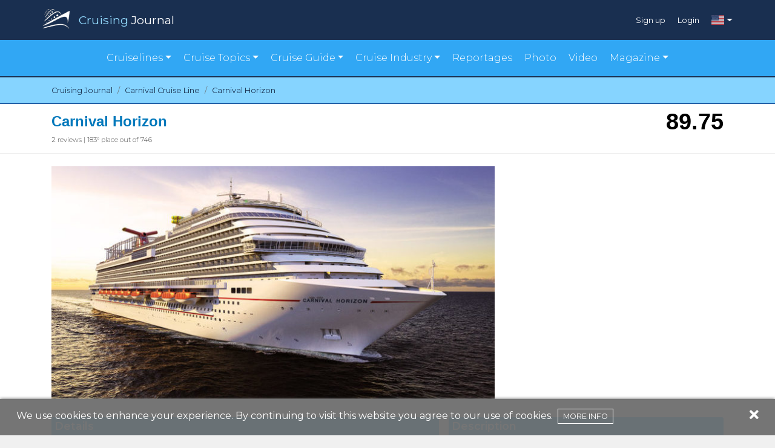

--- FILE ---
content_type: text/html; charset=UTF-8
request_url: https://www.cruisingjournal.com/en/carnival-cruise-line/carnival-horizon
body_size: 9950
content:
<!DOCTYPE html>
<html lang="en">
<head>
    <meta charset="utf-8">
    <meta http-equiv="X-UA-Compatible" content="IE=edge">
    <meta name="viewport" content="width=device-width, initial-scale=1">
    <meta name="theme-color" content="#024070">

    <script src="https://cdn.jsdelivr.net/npm/@fancyapps/ui@4.0/dist/fancybox.umd.js"></script>
    <link rel="stylesheet" href="https://cdn.jsdelivr.net/npm/@fancyapps/ui@4.0/dist/fancybox.css" />

    <!-- CSRF Token -->
    <meta name="csrf-token" content="NGbdmzY43lt2eG7nghx831IoeX1DAluypZGr9jop">

    <title>Carnival Horizon | Cruising Journal</title>
<meta name="description" content="Check out the Reviews of Carnival Horizon with opinions, advice and cruise passenger experiences. Offers, information and departure calendars on Cruising Journal.">
<link rel="canonical" href="http://www.cruisingjournal.com/en/carnival-cruise-line/carnival-horizon"/>
<link rel="alternate" hreflang="it" href="https://www.cruisingjournal.com/it/carnival-cruise-line/carnival-horizon"/>
<link rel="alternate" hreflang="pt" href="https://www.cruisingjournal.com/pt/carnival-cruise-line/carnival-horizon"/>
<link rel="alternate" hreflang="es" href="https://www.cruisingjournal.com/es/carnival-cruise-line/carnival-horizon"/>
<link rel="alternate" hreflang="de" href="https://www.cruisingjournal.com/de/carnival-cruise-line/carnival-horizon"/>
<link rel="alternate" hreflang="fr" href="https://www.cruisingjournal.com/fr/carnival-cruise-line/carnival-horizon"/>
<meta property="og:title" content="Carnival Horizon" />
<meta property="og:description" content="Check out the Reviews of Carnival Horizon with opinions, advice and cruise passenger experiences. Offers, information and departure calendars on Cruising Journal." />
<meta property="og:locale" content="en" />
<meta property="og:url" content="https://www.cruisingjournal.com/en/carnival-cruise-line/carnival-horizon" />
<meta property="og:site_name" content="Cruising Journal" />
<meta property="og:image" content="https://www.cruisingjournal.com/wp-content/uploads/2018/05/Carnival-Horizon-e1526562598789.jpg" />

<meta name="twitter:card" content="summary" />
<meta name="twitter:site" content="@CruisingJournal" />

    <!-- Scripts -->
    <script src="/js/app.js?id=55d2b4163bacb9d0c0b6" defer></script>

    <!-- Fonts -->
    <link rel="dns-prefetch" href="https://fonts.gstatic.com" />
    <link href="https://fonts.googleapis.com/css?family=Montserrat:300,400,600|Roboto:300,400,600" rel="stylesheet" type="text/css" />
    <link rel="stylesheet" href="https://cdnjs.cloudflare.com/ajax/libs/font-awesome/5.15.1/css/all.min.css" crossorigin="anonymous" />

    <!-- Styles -->
    <link href="/css/app.css?id=bf8e4bfd9eee653a780d" rel="stylesheet" />
    <link href="https://fonts.googleapis.com/css?family=Lato|Poppins&display=swap" rel="stylesheet">

    <link rel="apple-touch-icon" href="/apple-icon.png" />
    <link rel="icon" type="image/png" href="/favicon.png" />

    <script async src="https://pagead2.googlesyndication.com/pagead/js/adsbygoogle.js"></script>
    <script>
     (adsbygoogle = window.adsbygoogle || []).push({});
    </script>
    <!-- Facebook Pixel Code -->
    <script>
        !function(f,b,e,v,n,t,s)
        {if(f.fbq)return;n=f.fbq=function(){n.callMethod?
            n.callMethod.apply(n,arguments):n.queue.push(arguments)};
            if(!f._fbq)f._fbq=n;n.push=n;n.loaded=!0;n.version='2.0';
            n.queue=[];t=b.createElement(e);t.async=!0;
            t.src=v;s=b.getElementsByTagName(e)[0];
            s.parentNode.insertBefore(t,s)}(window,document,'script',
            'https://connect.facebook.net/en_US/fbevents.js');
        fbq('init', '385040388748387');
        fbq('track', 'PageView');
    </script>
    <noscript>
        <img height="1" width="1"
             src="https://www.facebook.com/tr?id=385040388748387&ev=PageView
    &noscript=1"/>
    </noscript>
    <!-- End Facebook Pixel Code -->

</head>
<body>

<div id="app">
    <scroll-to-top></scroll-to-top>
    <header>
        <div class="topbar-v2">
    <div class="container">
        <div class="row p-auto p-sm-0">
            <div class="col-10 col-sm-6 p-0">
                <a href="https://www.cruisingjournal.com/en">
                    <img class="logo" src="https://www.cruisingjournal.com/images/v2/cruising-logo.png" alt=""/>
                    <div class="brand"><span class="ele-blu">Cruising</span> <span>Journal</span></div>
                </a>
            </div>
            <div class="col-2 col-sm-6 p-0">
                <div class="login-menu">
                    <div class="d-none d-sm-flex">
                                            <div class="item">
                            <a href="https://www.cruisingjournal.com/en/register">Sign up</a>
                        </div>
                        <div class="item">
                            <a href="https://www.cruisingjournal.com/en/login">Login</a>
                        </div>
                                        </div>
                                            <div class="language dropdown">
                            <a href="#" id="ddc" data-toggle="dropdown" aria-haspopup="true" aria-expanded="false" class="dropdown-toggle"><span class="flag-icon flag-icon-us"></span></a>
                            <div aria-labelledby="ddc" class="dropdown-menu dropdown-menu-right">
                                                                                                                                                                                                                            <a href="https://www.cruisingjournal.com/it/carnival-cruise-line/carnival-horizon" title="Italiano" class="dropdown-item">
                                                <span class="flag-icon flag-icon-it"></span>
                                            </a>
                                                                                                                                                                                                                                    <a href="https://www.cruisingjournal.com/pt/carnival-cruise-line/carnival-horizon" title="Português" class="dropdown-item">
                                                <span class="flag-icon flag-icon-pt"></span>
                                            </a>
                                                                                                                                                                                                                                    <a href="https://www.cruisingjournal.com/es/carnival-cruise-line/carnival-horizon" title="Español" class="dropdown-item">
                                                <span class="flag-icon flag-icon-es"></span>
                                            </a>
                                                                                                                                                                                                                                    <a href="https://www.cruisingjournal.com/de/carnival-cruise-line/carnival-horizon" title="Deutsch" class="dropdown-item">
                                                <span class="flag-icon flag-icon-de"></span>
                                            </a>
                                                                                                                                                                                                                                    <a href="https://www.cruisingjournal.com/fr/carnival-cruise-line/carnival-horizon" title="Français" class="dropdown-item">
                                                <span class="flag-icon flag-icon-fr"></span>
                                            </a>
                                                                                                                                        </div>
                        </div>
                                    </div>
            </div>
            <div class="col-12 d-sm-none">
                <div class="login-menu md">
                                            <div class="item">
                            <a href="https://www.cruisingjournal.com/en/register">Sign up</a>
                        </div>
                        <div class="item">
                            <a href="https://www.cruisingjournal.com/en/login">Login</a>
                        </div>
                    
                </div>
            </div>
        </div>
    </div>
</div>
<div class="motto-v2">
    <nav class="navbar navbar-expand-lg">
        <div class="container">
            <div class="row p-0" style="margin:auto;">
                <button class="navbar-toggler collapsed" type="button" data-toggle="collapse" data-target="#navbarNavDropdown"
                    aria-controls="navbarNavDropdown" aria-expanded="false" aria-label="Toggle navigation">
                    <i class="fas fa-bars"></i>Menu
                </button>
                <div id="navbarNavDropdown" class="navbar-collapse collapse" style="">
                    <ul class="navbar-nav menu-items">
                        <!-- <li class="item"><a href="#">Cruise lines</a></li> -->
                        <li class="item dropdown"><a href="#" id="cline" data-toggle="dropdown" aria-haspopup="true"
                            aria-expanded="false" class="dropdown-toggle">Cruiselines</a>
                            <div aria-labelledby="cline" class="dropdown-menu">
                                <a href="https://www.cruisingjournal.com/en/cruiselines/luxury" class="dropdown-item text-center text-lg-left">Luxury cruise lines</a>
                                <a href="https://www.cruisingjournal.com/en/cruiselines/major" class="dropdown-item text-center text-lg-left">Major cruise lines</a>
                                <a href="https://www.cruisingjournal.com/en/cruiselines/expeditions" class="dropdown-item text-center text-lg-left">Expedition cruise lines</a>
                                <a href="https://www.cruisingjournal.com/en/cruiselines/premium" class="dropdown-item text-center text-lg-left">Premium cruise lines</a>
                                <a href="https://www.cruisingjournal.com/en/cruiselines/sailing" class="dropdown-item text-center text-lg-left">Sailing cruise lines</a>
                                <a href="https://www.cruisingjournal.com/en/cruiselines/small" class="dropdown-item text-center text-lg-left">Small/One ship cruise lines</a>
                                <a href="https://www.cruisingjournal.com/en/cruiselines/river" class="dropdown-item text-center text-lg-left">River cruise lines</a>
                            </div>
                        </li>
                        <!-- <li class="item"><a href="https://www.cruisingjournal.com/en/reportages">Cruise ships</a></li> -->
                                                <li class="item dropdown"><a href="#" id="ctopic" data-toggle="dropdown" aria-haspopup="true"
                                aria-expanded="false" class="dropdown-toggle">Cruise Topics</a>
                            <div aria-labelledby="ctopic" class="dropdown-menu">
                                                                    <a href="https://www.cruisingjournal.com/en/cruise-topics/cruise-destinations" class="dropdown-item text-center text-lg-left">Cruise Destinations</a>
                                                                    <a href="https://www.cruisingjournal.com/en/cruise-topics/cruise-events" class="dropdown-item text-center text-lg-left">Cruise Events</a>
                                                                    <a href="https://www.cruisingjournal.com/en/cruise-topics/cruise-experiences" class="dropdown-item text-center text-lg-left">Cruise Experiences</a>
                                                                    <a href="https://www.cruisingjournal.com/en/cruise-topics/onboard-services" class="dropdown-item text-center text-lg-left">Onboard Services</a>
                                                            </div>
                        </li>
                                                <li class="item dropdown"><a href="#" id="cguide" data-toggle="dropdown" aria-haspopup="true"
                                aria-expanded="false" class="dropdown-toggle">Cruise Guide</a>
                            <div aria-labelledby="cguide" class="dropdown-menu">
                                                                    <a href="https://www.cruisingjournal.com/en/cruise-guide/cruise-lines-guide" class="dropdown-item text-center text-lg-left">Cruise Lines Guide</a>
                                                                    <a href="https://www.cruisingjournal.com/en/cruise-guide/on-board-dining" class="dropdown-item text-center text-lg-left">Onboard Dining</a>
                                                                    <a href="https://www.cruisingjournal.com/en/cruise-guide/ports-of-call" class="dropdown-item text-center text-lg-left">Ports of Call</a>
                                                                                                    <a href="https://www.cruisingjournal.com/en/destinations/all/jan-mar_2026" class="dropdown-item text-center text-lg-left">Find your cruise</a>
                                    <a href="https://www.cruisingjournal.com/en/order-book" class="dropdown-item text-center text-lg-left">Order Book</a>
                                    <a href="https://www.cruisingjournal.com/en/dismissed-cruise-ships" class="dropdown-item text-center text-lg-left">Dismissed cruise ships</a>
                            </div>
                        </li>


<li class="item dropdown"><a href="#" id="cindustry" data-toggle="dropdown" aria-haspopup="true"
                                aria-expanded="false" class="dropdown-toggle">Cruise Industry</a>
                            <div aria-labelledby="cindustry" class="dropdown-menu"> 
                                                                      
                                    <a href="https://www.cruisingjournal.com/en/cruise-industry/cruise-associations" class="dropdown-item text-center text-lg-left">Cruise Associations</a>
                                    
                                                                      
                                    <a href="https://www.cruisingjournal.com/en/cruise-industry/cruise-destinations-news" class="dropdown-item text-center text-lg-left">Cruise Destinations News</a>
                                    
                                                                      
                                    <a href="https://www.cruisingjournal.com/en/cruise-industry/cruise-industry-events" class="dropdown-item text-center text-lg-left">Cruise Industry Events</a>
                                    
                                                                      
                                    <a href="https://www.cruisingjournal.com/en/cruise-industry/cruise-lines-news" class="dropdown-item text-center text-lg-left">Cruise Lines News</a>
                                    
                                                                      
                                    <a href="https://www.cruisingjournal.com/en/cruise-industry/interiors-and-design" class="dropdown-item text-center text-lg-left">Cruise Ships Interiors and Design</a>
                                    
                                                                      
                                    <a href="https://www.cruisingjournal.com/en/cruise-industry/excursions-and-services" class="dropdown-item text-center text-lg-left">Excursions and Services</a>
                                    
                                                                      
                                    <a href="https://www.cruisingjournal.com/en/cruise-industry/food-and-beverage" class="dropdown-item text-center text-lg-left">Food and Beverage</a>
                                    
                                                                      
                                    <a href="https://www.cruisingjournal.com/en/cruise-industry/hotels-and-restaurants" class="dropdown-item text-center text-lg-left">Hotels and Restaurants</a>
                                    
                                                                      
                                    <a href="https://www.cruisingjournal.com/en/cruise-industry/shipbuilding-news" class="dropdown-item text-center text-lg-left">Shipbuilding News</a>
                                    
                                                  
                            </div>
                        </li>




                        <!-- <li class="item"><a href="#">Cruise Guides</li> -->
                        <li class="item"><a href="https://www.cruisingjournal.com/en/reportages">Reportages</a></li>
                        <li class="item"><a href="https://www.cruisingjournal.com/en/photo">Photo</a></li>
                        <li class="item"><a href="https://www.cruisingjournal.com/en/video">Video</a></li>
                        <li class="item dropdown"><a href="#" id="cmagazine" data-toggle="dropdown" aria-haspopup="true"
                                aria-expanded="false" class="dropdown-toggle">Magazine</a>
                            <div aria-labelledby="cmagazine" class="dropdown-menu">
				<a href="https://magazine.cruisingjournal.com/bookcase/avpt" class="dropdown-item text-center text-lg-left" target="_blank">Cruising Journal</a>
				<a href="https://magazine.cruisingjournal.com/bookcase/shdzb" target="_blank" class="dropdown-item text-center text-lg-left">Cruising Perspective</a>
                                <a href="https://docs.google.com/forms/d/e/1FAIpQLSeroes57a60ZknQAJKorPxdQQUXpm3WU5Fj5entHzTjbGvXKA/viewform" target="_blank" class="dropdown-item text-center text-lg-left">Order Form</a>
                            </div>
                        </li>
                    </ul>
                </div>
            </div>
        </div>
    </nav>
</div>

    </header>
    <main>
        <script type="application/ld+json">{"@context":"https:\/\/schema.org","@type":"Product","name":"Carnival Horizon","brand":{"@type":"Organization","name":"Carnival Cruise Line","logo":{"@type":"ImageObject","url":"https:\/\/www.cruisingjournal.com\/wp-content\/uploads\/2018\/04\/carnival-cruise-line-stats-2017.jpg"}},"manufacturer":{"@type":"Organization","name":"Fincantieri"},"image":"https:\/\/www.cruisingjournal.com\/wp-content\/uploads\/2018\/05\/Carnival-Horizon-e1526562598789.jpg","weight":{"@type":"QuantitativeValue","unitCode":"GT","unitText":"gt","value":"133596"},"height":{"@type":"QuantitativeValue","unitCode":"MTR","value":"37.2"},"aggregateRating":{"@type":"AggregateRating","author":{"@type":"Organization","name":"Cruising Journal","logo":{"@type":"ImageObject","url":"https:\/\/www.cruisingjournal.com\/images\/logo-journal.png"}},"bestRating":100,"worstRating":0,"ratingValue":"89.75","reviewCount":"2","ratingCount":"2"},"sku":"carnival-horizon","review":{"@type":"Review","author":{"@type":"Organization","name":"Cruising Journal","logo":{"@type":"ImageObject","url":"https:\/\/www.cruisingjournal.com\/images\/logo-journal.png"}},"reviewBody":"Carnival Cruise Line's second Vista-class ship, Carnival Horizon is almost identical to the prototype both internally and externally. The hotel layout was designed by the Germans of PSD with a new concept design that is youthful and colourful, but never crass. It's a ship with plenty of outdoor space, ideal for warm climates. After its debut in Europe it was immediately transferred to the American market and was a great success with the public thanks to its original style. Worth mentioning is the beautiful spa and the open air promenade on the deck of the public lounges. Matteo Martinuzzi"},"description":"Carnival Cruise Line's second Vista-class ship, Carnival Horizon is almost identical to the prototype both internally and externally. The hotel layout was designed by the Germans of PSD with a new concept design that is youthful and colourful, but never crass. It's a ship with plenty of outdoor space, ideal for warm climates. After its debut in Europe it was immediately transferred to the American market and was a great success with the public thanks to its original style. Worth mentioning is the beautiful spa and the open air promenade on the deck of the public lounges. Matteo Martinuzzi"}</script>

<section id="bread">
    <nav aria-label="breadcrumb">
        <div class="container">

            <ol class="breadcrumb pl-0 pr-0" itemscope itemtype="https://schema.org/BreadcrumbList">

                <li class="breadcrumb-item" itemprop="itemListElement" itemscope itemtype="https://schema.org/ListItem">
                    <a itemprop="item" href="https://www.cruisingjournal.com/en">
                        <span itemprop="name">Cruising Journal</span>
                    </a>
                    <meta itemprop="position" content="1" />
                </li>

                
                
                                            <li class="breadcrumb-item" itemprop="itemListElement" itemscope itemtype="https://schema.org/ListItem">
                            <a itemprop="item" href="https://www.cruisingjournal.com/en/carnival-cruise-line">
                                <span itemprop="name">Carnival Cruise Line</span>
                            </a>
                            <meta itemprop="position" content="2" />
                        </li>
                    
                    <li class="breadcrumb-item active" itemprop="itemListElement" itemscope itemtype="https://schema.org/ListItem" aria-current="page">
                        <a itemprop="item" href="http://www.cruisingjournal.com/en/carnival-cruise-line/carnival-horizon">
                            <span itemprop="name">Carnival Horizon</span>
                        </a>
                        <meta itemprop="position" content="3" />
                    </li>
                            </ol>
        </div>
    </nav>
</section>
<div id="bigTit">
    <div>
        <div class="container d-flex justify-content-between">
            <div class="headerTitle">
                <h1 class="title">Carnival Horizon</h1>
                <div class="nRecensioni	">
                                        <span>
                        2 reviews
                        |
                        183&deg; place out of 746
                    </span>
                </div>
            </div>
            <div id="voto">
                89.75
            </div>
        </div>
    </div>
</div>

<div id="cruiseship-page-header" class="container" style="margin-top: 20px;">
    <div class="row">
        <div class="col-12 p-0 pr-md-2 col-md-8 nave" style="max-height: 406px;">
            <img src="https://www.cruisingjournal.com/wp-content/uploads/2018/05/Carnival-Horizon-e1526562598789.jpg" alt="Carnival Horizon" style="position: relative;top: 50%;transform: translateY(-50%); height: 100%;"/>
        </div>
        <div class="col-12 col-md-4 p-0 pl-md-2 mt-3 mt-md-0">
                            <div class="google-ads">
                    <!-- Box laterale DX -->
<ins class="adsbygoogle"
     style="display:block"
     data-ad-client="ca-pub-2367264590513856"
     data-ad-slot="5272379880"
     data-ad-format="auto"
     data-full-width-responsive="true"></ins>
                </div>
                    </div>
    </div>


    <div class="row" style="margin-top:30px;">
        <div class="col-12 col-md-7 p-0 pr-2">

            <div class="descTit">Details</div>

            <div class="row">
                <ul class="alternate col-12 col-md-6">
                    <li>Shipyard <span class="rightScheda">Fincantieri </span></li>
                    <li>Year <span class="rightScheda">2018 </span></li>
                    <li>Length <span class="rightScheda">323.53 m </span></li>
                    <li>Beam <span class="rightScheda">37.20 m </span></li>
                    <li>Tons <span class="rightScheda">133,596
                                    gt </span></li>
                    <li>Decks <span class="rightScheda">15 </span></li>
                    <li>Cabins <span class="rightScheda">1823 </span></li>
                </ul>
                <ul class="alternate col-12 col-md-6">
                    <li>Passengers <span class="rightScheda">3954 </span></li>
                    <li>Crew <span class="rightScheda">1450 </span></li>
                    <li>Crew/Pax ratio <span class="rightScheda">
                                                                                                                                        1 : 2.73
                                                                                            </span></li>
                    <li>Currency <span class="rightScheda">USD </span></li>
                    <li>Language <span class="rightScheda">English </span></li>
                    <li>Flag <span class="rightScheda"><span class="flag-icon flag-icon-pa"></span>
                                    Panama </span></li>
                </ul>
            </div>
        </div>

        <div class="col-12 col-md-5 p-0 pl-md-2 mt-3 mt-md-0">
            <div class="descTit">Description</div>
            <p style="font-size:12px; margin-top:10px;text-align:justify;">
                            Carnival Cruise Line's second Vista-class ship, Carnival Horizon is almost identical to the prototype both internally and externally. The hotel layout was designed by the Germans of PSD with a new concept design that is youthful and colourful, but never crass. It's a ship with plenty of outdoor space, ideal for warm climates. <br>After its debut in Europe it was immediately transferred to the American market and was a great success with the public thanks to its original style. Worth mentioning is the beautiful spa and the open air promenade on the deck of the public lounges. <br>Matteo Martinuzzi
                        </p>
        </div>
    </div>


            <div class="row" style="margin-top:30px;">
                            <div class="col-12 col-md-12 mt-3 mt-md-0 p-0">
                    <a class="" href="https://www.cruisingjournal.com/en/video/carnival-horizon-jiji-asian-restaurant" title="Carnival Horizon Jiji Asian Restaurant" style="position:relative; display: block; height: 200px; overflow: hidden;">
                                                <img src="https://blog.cruisingjournal.com/wp-content/uploads/2018/09/Carnival_Horizon_Jiji_Asian_Restaurant.jpeg" alt="Carnival Horizon Jiji Asian Restaurant" style="position: relative;top: 50%;transform: translateY(-50%); height: 100%;">

                        <div class="card-img-overlay" style="color: white;">
                            <div class="card-title" style="max-width:100%;">
                                <h6>Video</h6>
                                <h5 style="    white-space: nowrap;
    overflow: hidden;
    text-overflow: ellipsis;">Carnival Horizon Jiji Asian Restaurant</h5>
                            </div>
                        </div>
                </a>
                </div>
                    </div>
    </div>

<section id="valutazione" style="margin-top:30px;">
    <div class="container">
        <div class="row">
            <div class="col-12 p-0">
                <div class="gradient">
                    <span style="text-transform: capitalize; color: white; font-size: 1.8em; font-weight: bold;">reviews</span>
                    <a rel="nofollow" class="recButton" style="margin: 15px 0;" href="https://www.cruisingjournal.com/en/carnival-cruise-line/carnival-horizon/review">
                        <i class="fas fa-pen-nib"></i>
                                                Write your review
                                            </a>
                </div>
            </div>
        </div>
        <div class="row">
            <div class="col-12 punteggio">
                <div>
                    <span class="number">89.75</span>
                    <span class="valTit">Global rating</span>
                </div>
                <div>
                    <span class="nRew"><span>2</span> reviews</span>
                </div>
            </div>
        </div>

        <div class="row">
            <div class="col-12 stelline" >
                <div class="">
                    <div class="star-review">

    <div class="row">
        <div class="col-6 p-0">
            <div>
                <div class="row">
                    <div class="col-auto position-relative order-lg-1 order-2 pr-lg-0 average-star">
                        <span>
                            <star-rating data-readonly="true" value="5"></star-rating>
                        </span>
                    </div>
                    <div class="col-lg col-12 order-lg-2 order-1">
                        <span class="star-label font-weight-bold">Embarkation and disembarkation</span>
                    </div>
                </div>
            </div>
            <div>
                <div class="row">
                    <div class="col-auto position-relative order-lg-1 order-2 pr-lg-0 average-star">
                        <span>
                              <star-rating data-readonly="true" value="4"></star-rating>
                        </span>
                    </div>
                    <div class="col-lg col-12 order-lg-2 order-1">
                        <span class="star-label font-weight-bold">State room</span>
                    </div>
                </div>
            </div>
            <div>
                <div class="row">
                    <div class="col-auto position-relative order-lg-1 order-2 pr-lg-0 average-star">
                        <span>
                            <star-rating data-readonly="true" value="4"></star-rating>
                        </span>
                    </div>
                    <div class="col-lg col-12 order-lg-2 order-1">
                        <span class="star-label font-weight-bold">Common areas</span>
                    </div>
                </div>
            </div>
            <div>
                <div class="row">
                    <div class="col-auto position-relative order-lg-1 order-2 pr-lg-0 average-star">
                        <span>
                            <star-rating data-readonly="true" value="4"></star-rating>
                        </span>
                    </div>
                    <div class="col-lg col-12 order-lg-2 order-1">
                        <span class="star-label font-weight-bold">Staff</span>
                    </div>
                </div>
            </div>
        </div>
        <div class="col-6 p-0">
            <div>
                <div class="row">
                    <div class="col-auto position-relative order-lg-1 order-2 pr-lg-0 average-star">
                        <span>
                            <star-rating data-readonly="true" value="4"></star-rating>
                        </span>
                    </div>
                    <div class="col-lg col-12 order-lg-2 order-1">
                        <span class="star-label font-weight-bold">On board services</span>
                    </div>
                </div>
            </div>
            <div>
                <div class="row">
                    <div class="col-auto position-relative order-lg-1 order-2 pr-lg-0 average-star">
                        <span>
                            <star-rating data-readonly="true" value="4"></star-rating>
                        </span>
                    </div>
                    <div class="col-lg col-12 order-lg-2 order-1">
                        <span class="star-label font-weight-bold">Food</span>
                    </div>
                </div>
            </div>
            <div>
                <div class="row">
                    <div class="col-auto position-relative order-lg-1 order-2 pr-lg-0 average-star">
                        <span>
                            <star-rating data-readonly="true" value="5"></star-rating>
                        </span>
                    </div>
                    <div class="col-lg col-12 order-lg-2 order-1">
                        <span class="star-label font-weight-bold">Final evaluations</span>
                    </div>
                </div>
            </div>
        </div>
    </div>
</div>

                    <div class=" row justify-content-md-center">
                        <div class="col-12 col col-lg-11">
                            <div class="scrivi-recensione text-center">
                                <a rel="nofollow" href="https://www.cruisingjournal.com/en/carnival-cruise-line/carnival-horizon/review">
                                    <i class="fas fa-star d-md-inline d-none" style="margin-right:5px;"></i>
                                                                        <i class="fas fa-pen-nib"></i> Write your review
                                                                </a>
                            </div>
                        </div>
                    </div>
                </div>
            </div>
        </div>
    </div>
</section>


<section class="cruiseship-detail-page">
    <div class="container">
            </div>
</section>



<section id="filtro">
    <div class="container">
        <div class="row">
            <div class="col-12 gradient">
                <form action="https://www.cruisingjournal.com/en/carnival-cruise-line/carnival-horizon" method="GET">
                <span class="filtroZero"><i class="fas fa-filter"></i> Filters</span>

                
                <!--filtro 1-->
                <div class="dropdown clearfix d-inline-block">
                    <button class="btn  dropdown-toggle" type="button" data-toggle="dropdown">Cruising area
                        <span class="caret"></span></button>
                    <ul class="dropdown-menu xl text-white">
                                                <li>
                            <div class="checkbox"><label><input type="checkbox" name="cruising_area[]" value="eastern-mediterranean" /> Eastern Mediterranean</label></div>
                        </li>
                                                <li>
                            <div class="checkbox"><label><input type="checkbox" name="cruising_area[]" value="western-mediterranean" /> Western Mediterranean</label></div>
                        </li>
                                            </ul>
                </div>
                <!--filtro 1-->

                <!--filtro 2-->
                <div class="dropdown clearfix d-inline-block">
                    <button class="btn  dropdown-toggle" type="button" data-toggle="dropdown">Experience
                        <span class="caret"></span></button>
                    <ul class="dropdown-menu xl text-white">
                                                <li>
                            <div class="checkbox"><label><input type="checkbox" name="experience[]" value="cruised" /> Cruised</label></div>
                        </li>
                                                <li>
                            <div class="checkbox"><label><input type="checkbox" name="experience[]" value="visit" /> Visit</label></div>
                        </li>
                                            </ul>
                </div>
                <!--filtro 2-->

                <!--filtro 3-->
                <div class="dropdown clearfix d-inline-block">
                    <button class="btn  dropdown-toggle" type="button" data-toggle="dropdown">Language
                        <span class="caret"></span></button>
                    <ul class="dropdown-menu xl text-white">
                                                <li>
                            <div class="checkbox"><label><input type="checkbox" name="language[]" value="it_IT" /> Italian</label></div>
                        </li>
                                            </ul>
                </div>
                <!--filtro 3-->

                <!--filtro 4-->
                <div class="dropdown clearfix d-inline-block">
                    <button class="btn  dropdown-toggle" type="button" data-toggle="dropdown">Who cruised
                        <span class="caret"></span></button>
                    <ul class="dropdown-menu xl text-white">
                                                <li>
                            <div class="checkbox"><label><input type="checkbox" name="who_cruised[]" value="couple" /> Couple</label></div>
                        </li>
                                                <li>
                            <div class="checkbox"><label><input type="checkbox" name="who_cruised[]" value="single" /> Single</label></div>
                        </li>
                                            </ul>
                </div>
                <!--filtro 4-->

                <div class="clearfix d-inline-block">
                    <div class="text-center">
                        <button class="btn btn-primary" type="submit">Search</button>
                    </div>
                </div>
                </form>
            </div>
        </div>
    </div>
</section>

<section class="cruiseship-detail-page">
    <div class="container">
                                                            <section id="recensione">
    <div class="container scheda ">
        <div class="row justify-content-md-center ">
            <div class="col-12 col col-lg-11 ">
                <div class="row noGutters">
                    <div class="col-12 col-md-6">
                        <div class="row">
                            <div class="user">
                                <div class="float-left">
                                                                        <a href="https://www.cruisingjournal.com/en/user/princessonboard">
                                                                                <img class="img-fluid rounded-circle" src="/upload/14_profile_1535399185378.jpg" alt=""
                                            desc="" />
                                                                            </a>
                                </div>
                                <span class="userName">Adele D</span>
                                <span class="userRew">@PrincessOnBoard</span>

                                
                                <span class="userRew">Reviewer (23) <i
                                        class="fas fa-award"></i></span>
                                                                <span class="userRew">22/10/2018</span>
                                                                <span class="userRew">Author</span>
                                                            </div>

                            <div class="userVoto">
                                                                <span>87.20</span>
                            </div>
                        </div>
                    </div>
                    <div class="col-12 col-md-6 noGutters">
                        <div class="col-12">
                            <h2 class="titleReview">Camaleontica</h2>
                        </div>
                        <div class="col-12">
                            <div class="goodReview"><i class="fas fa-check-circle"></i> I liked</div>
                            <p>Nave dinamica</p>
                        </div>
                        <div class="col-12">
                            <div class="badReview"><i class="fas fa-times-circle"></i> I didn&#039;t like</div>
                            <p>Breve ;)</p>
                        </div>
                                                <div class="col-12">
                            <div class="commentReview"><i class="fas fa-comment"></i> Comment</div>
                            <p>Sono stata a bordo di questa nave per l&#039;inaugurale,l ho trovata una nave moderna e giovane,intrattenimento serale aperto a qualsiasi tipo  di clientela ed esigenza,spazia dal locale Havana dove si può bere un ottimo cocktail e ballare con la musica dal vivo caraibica fino a tarda sera al alchemy bar dove puoi godere di una atmosfera più rilassante.Ottima cucina</p>
                        </div>
                                            </div>
                </div>
            </div>
        </div>

        <hr>
        <!--SCHEDA INTERNA REVISIONE PERSONALE-->

        <div class="row noGutters justify-content-md-center">
            <div class="col-12 col col-lg-11 scheda-interna">
                <div class="row noGutters">
                    <div class="col-6">
                        <div class="row">
                            <div class="col-lg col-12 ">
                                <span><i class="fas fa-compass"></i> Cruising area</span></div>
                        </div>
                        <div class="row">
                            <div class="col-lg col-12 modSubTit">Eastern Mediterranean</div>
                        </div>
                        <div class="row">
                            <div class="col-lg col-12 ">
                                <span><i class="fas fa-ship"></i> Experience</span></div>
                        </div>
                        <div class="row">
                            <div class="col-lg col-12 modSubTit">
                                Cruised
                                                                    (3 days)
                                                            </div>
                        </div>
                        <div class="row">
                            <div class="col-lg col-12 ">
                                <span><i class="fas fa-globe-africa"></i> Language</span></div>
                        </div>
                        <div class="row">
                            <div class="col-lg col-12 modSubTit">Italian</div>
                        </div>
                    </div>
                    <div class="col-6">
                        <div class="row">
                            <div class="col-lg col-12 ">
                                <span><i class="fas fa-calendar-alt"></i> Period</span></div>
                        </div>
                        <div class="row">
                            <div class="col-lg col-12 modSubTit">Apr 2017</div>
                        </div>
                        <div class="row">
                            <div class="col-lg col-12 ">
                                <span><i class="fas fa-users"></i> Who cruised?</span></div>
                        </div>
                        <div class="row">
                            <div class="col-lg col-12 modSubTit">Couple</div>
                        </div>
                        <div class="row">
                            <div class="col-lg col-12 ">
                                <span><i class="fas fa-flag"></i> Nationality</span></div>
                        </div>
                        <div class="row">
                            <div class="col-lg col-12 modSubTit">Italy</div>
                        </div>
                    </div>
                </div>
            </div>
        </div>

                    <hr>

            <div class="row justify-content-md-center">
                <div class="col-12 col col-lg-11 scheda-interna">
                    <b>Ports of call</b>: Barcellona
                </div>
            </div>
        
        <hr>

        <div class="row noGutters justify-content-md-center">
            <div class="col-12 col col-lg-11 " >

                                    <div class="star-review">

    <div class="row">
        <div class="col-6">
            <div>
                <div class="row">
                                        <div class="col-auto position-relative order-lg-1 order-2 pr-lg-0 average-star">
                        <span>
                            <star-rating data-readonly="true" value="4"></star-rating>
                        </span>
                    </div>
                                        <div class="col-lg col-12 order-lg-2 order-1">
                        <span class="star-label font-weight-bold">Embarkation and disembarkation</span>
                    </div>
                </div>
                                        <ul class="hidden list-unstyled m-0 mb-3">
                                        <li>
                        <div class="row">
                            <div class="col-auto position-relative order-lg-1 order-2 pr-lg-0 detail-star">
                                <span>
                                    <star-rating data-readonly="true" value="4"></star-rating>
                                </span>
                            </div>
                            <div class="col-lg col-12 order-lg-2 order-1">
                                <span class="star-label">Embarkation</span>
                            </div>
                        </div>
                    </li>
                    <li>
                        <div class="row">
                            <div class="col-auto position-relative order-lg-1 order-2 pr-lg-0 detail-star">
                                <span>
                                    <star-rating data-readonly="true" value="4"></star-rating>
                                </span>
                            </div>
                            <div class="col-lg col-12 order-lg-2 order-1">
                                <span class="star-label">Disembarkation</span>
                            </div>
                        </div>
                    </li>
                </ul>
            </div>
            <div>

                <div class="row">
                                        <div class="col-auto position-relative order-lg-1 order-2 pr-lg-0 average-star">
                        <span>
                              <star-rating data-readonly="true" value="4"></star-rating>
                        </span>
                    </div>
                                        <div class="col-lg col-12 order-lg-2 order-1">
                        <span class="star-label font-weight-bold">State room</span>
                    </div>
                </div>
                                         <ul class="hidden list-unstyled m-0 mb-3">
                                        <li>
                        <div class="row">
                            <div class="col-auto position-relative order-lg-1 order-2 pr-lg-0 detail-star">
                                <span>
                                    <star-rating data-readonly="true" value="4"></star-rating>
                                </span>
                            </div>
                            <div class="col-lg col-12 order-lg-2 order-1">
                                <span class="star-label">Comfort and design</span>
                            </div>
                        </div>
                    </li>
                    <li>
                        <div class="row">
                            <div class="col-auto position-relative order-lg-1 order-2 pr-lg-0 detail-star">
                                <span>
                                    <star-rating data-readonly="true" value="4"></star-rating>
                                </span>
                            </div>
                            <div class="col-lg col-12 order-lg-2 order-1">
                                <span class="star-label">Cleaning</span>
                            </div>
                        </div>
                    </li>
                    <li>
                        <div class="row">
                            <div class="col-auto position-relative order-lg-1 order-2 pr-lg-0 detail-star">
                                <span>
                                    <star-rating data-readonly="true" value="4"></star-rating>
                                </span>
                            </div>
                            <div class="col-lg col-12 order-lg-2 order-1">
                                <span class="star-label">Maintenance</span>
                            </div>
                        </div>
                    </li>
                </ul>
            </div>
            <div>
                <div class="row">
                                        <div class="col-auto position-relative order-lg-1 order-2 pr-lg-0 average-star">
                        <span>
                            <star-rating data-readonly="true" value="4"></star-rating>
                        </span>
                    </div>
                                        <div class="col-lg col-12 order-lg-2 order-1">
                        <span class="star-label font-weight-bold">Common areas</span>
                    </div>
                </div>
                                        <ul class="hidden list-unstyled m-0 mb-3">
                                        <li>
                        <div class="row">
                            <div class="col-auto position-relative order-lg-1 order-2 pr-lg-0 detail-star">
                                <span>
                                    <star-rating data-readonly="true" value="4"></star-rating>
                                </span>
                            </div>
                            <div class="col-lg col-12 order-lg-2 order-1">
                                <span class="star-label">Comfort and design</span>
                            </div>
                        </div>
                    </li>
                    <li>
                        <div class="row">
                            <div class="col-auto position-relative order-lg-1 order-2 pr-lg-0 detail-star">
                                <span>
                                    <star-rating data-readonly="true" value="4"></star-rating>
                                </span>
                            </div>
                            <div class="col-lg col-12 order-lg-2 order-1">
                                <span class="star-label">Cleaning</span>
                            </div>
                        </div>
                    </li>
                    <li>
                        <div class="row">
                            <div class="col-auto position-relative order-lg-1 order-2 pr-lg-0 detail-star">
                                <span>
                                    <star-rating data-readonly="true" value="4"></star-rating>
                                </span>
                            </div>
                            <div class="col-lg col-12 order-lg-2 order-1">
                                <span class="star-label">Maintenance</span>
                            </div>
                        </div>
                    </li>
                </ul>
            </div>
            <div>
                <div class="row">
                                        <div class="col-auto position-relative order-lg-1 order-2 pr-lg-0 average-star">
                        <span>
                            <star-rating data-readonly="true" value="4"></star-rating>
                        </span>
                    </div>
                                        <div class="col-lg col-12 order-lg-2 order-1">
                        <span class="star-label font-weight-bold">Staff</span>
                    </div>
                </div>
                                        <ul class="hidden list-unstyled m-0 mb-3">
                                        <li>

                        <div class="row">
                            <div class="col-auto position-relative order-lg-1 order-2 pr-lg-0 detail-star">
                                <span>
                                    <star-rating data-readonly="true" value="4"></star-rating>
                                </span>
                            </div>
                            <div class="col-lg col-12 order-lg-2 order-1">
                                <span class="star-label">Kindness</span>
                            </div>
                        </div>
                    </li>
                    <li>

                        <div class="row">
                            <div class="col-auto position-relative order-lg-1 order-2 pr-lg-0 detail-star">
                                <span>
                                    <star-rating data-readonly="true" value="4"></star-rating>
                                </span>
                            </div>
                            <div class="col-lg col-12 order-lg-2 order-1">
                                <span class="star-label">Efficiency</span>
                            </div>
                        </div>
                    </li>
                    <li>

                        <div class="row">
                            <div class="col-auto position-relative order-lg-1 order-2 pr-lg-0 detail-star">
                                <span>
                                    <star-rating data-readonly="true" value="4"></star-rating>
                                </span>
                            </div>
                            <div class="col-lg col-12 order-lg-2 order-1">
                                <span class="star-label">Guest service</span>
                            </div>
                        </div>
                    </li>
                    <li>
                        <div class="row">
                            <div class="col-auto position-relative order-lg-1 order-2 pr-lg-0 detail-star">
                                <span>
                                    <star-rating data-readonly="true" value="4"></star-rating>
                                </span>
                            </div>
                            <div class="col-lg col-12 order-lg-2 order-1">
                                <span class="star-label">Entertainment</span>
                            </div>
                        </div>
                    </li>
                    <li>
                        <div class="row">
                            <div class="col-auto position-relative order-lg-1 order-2 pr-lg-0 detail-star">
                                <span>
                                    <star-rating data-readonly="true" value="4"></star-rating>
                                </span>
                            </div>
                            <div class="col-lg col-12 order-lg-2 order-1">
                                <span class="star-label">Bar service</span>
                            </div>
                        </div>
                    </li>
                </ul>
            </div>
        </div>
        <div class="col-6">
            <div>
                <div class="row">
                                        <div class="col-auto position-relative order-lg-1 order-2 pr-lg-0 average-star">
                        <span>
                            <star-rating data-readonly="true" value="4"></star-rating>
                        </span>
                    </div>
                                        <div class="col-lg col-12 order-lg-2 order-1">
                        <span class="star-label font-weight-bold">On board services</span>
                    </div>
                </div>
                                        <ul class="hidden list-unstyled m-0 mb-3">
                                        <li>
                        <div class="row">
                            <div class="col-auto position-relative order-lg-1 order-2 pr-lg-0 detail-star">
                                <span>
                                    <star-rating data-readonly="true" value="4"></star-rating>
                                </span>
                            </div>
                            <div class="col-lg col-12 order-lg-2 order-1">
                                <span class="star-label">Gym and Spa</span>
                            </div>
                        </div>
                    </li>
                    <li>
                        <div class="row">
                            <div class="col-auto position-relative order-lg-1 order-2 pr-lg-0 detail-star">
                                <span>
                                    <star-rating data-readonly="true" value="4"></star-rating>
                                </span>
                            </div>
                            <div class="col-lg col-12 order-lg-2 order-1">
                                <span class="star-label">Shops</span>
                            </div>
                        </div>
                    </li>
                    <li>
                        <div class="row">
                            <div class="col-auto position-relative order-lg-1 order-2 pr-lg-0 detail-star">
                                <span>
                                    <star-rating data-readonly="true" value="5"></star-rating>
                                </span>
                            </div>
                            <div class="col-lg col-12 order-lg-2 order-1">
                                <span class="star-label">Theater shows</span>
                            </div>
                        </div>
                    </li>
                    <li>
                        <div class="row">
                            <div class="col-auto position-relative order-lg-1 order-2 pr-lg-0 detail-star">
                                <span>
                                    <star-rating data-readonly="true" value="4"></star-rating>
                                </span>
                            </div>
                            <div class="col-lg col-12 order-lg-2 order-1">
                                <span class="star-label">Internet service / Wi-fi</span>
                            </div>
                        </div>
                    </li>
                    <li>
                        <div class="row">
                            <div class="col-auto position-relative order-lg-1 order-2 pr-lg-0 detail-star">
                                <span>
                                    <star-rating data-readonly="true" value="4"></star-rating>
                                </span>
                            </div>
                            <div class="col-lg col-12 order-lg-2 order-1">
                                <span class="star-label">Casino</span>
                            </div>
                        </div>
                    </li>
                    <li>
                        <div class="row">
                            <div class="col-auto position-relative order-lg-1 order-2 pr-lg-0 detail-star">
                                <span>
                                    <star-rating data-readonly="true" value="0"></star-rating>
                                </span>
                            </div>
                            <div class="col-lg col-12 order-lg-2 order-1">
                                <span class="star-label">Baby club / Teen club</span>
                            </div>
                        </div>
                    </li>
                </ul>
            </div>
            <div>
                <div class="row">
                                        <div class="col-auto position-relative order-lg-1 order-2 pr-lg-0 average-star">
                        <span>
                            <star-rating data-readonly="true" value="5"></star-rating>
                        </span>
                    </div>
                                        <div class="col-lg col-12 order-lg-2 order-1">
                        <span class="star-label font-weight-bold">Food</span>
                    </div>
                </div>
                                <ul class="hidden list-unstyled m-0 mb-3">
                                    <li>
                        <div class="row">
                            <div class="col-auto position-relative order-lg-1 order-2 pr-lg-0 detail-star">
                                <span>
                                    <star-rating data-readonly="true" value="5"></star-rating>
                                </span>
                            </div>
                            <div class="col-lg col-12 order-lg-2 order-1">
                                <span class="star-label">Main restaurants quality</span>
                            </div>
                        </div>
                    </li>
                    <li>
                        <div class="row">
                            <div class="col-auto position-relative order-lg-1 order-2 pr-lg-0 detail-star">
                                <span>
                                    <star-rating data-readonly="true" value="5"></star-rating>
                                </span>
                            </div>
                            <div class="col-lg col-12 order-lg-2 order-1">
                                <span class="star-label">Buffet restaurants quality</span>
                            </div>
                        </div>
                    </li>
                    <li>
                        <div class="row">
                            <div class="col-auto position-relative order-lg-1 order-2 pr-lg-0 detail-star">
                                <span>
                                    <star-rating data-readonly="true" value="5"></star-rating>
                                </span>
                            </div>
                            <div class="col-lg col-12 order-lg-2 order-1">
                                <span class="star-label">Speciality restaurants quality</span>
                            </div>
                        </div>
                    </li>
                    <li>

                        <div class="row">
                            <div class="col-auto position-relative order-lg-1 order-2 pr-lg-0 detail-star">
                                <span>
                                    <star-rating data-readonly="true" value="5"></star-rating>
                                </span>
                            </div>
                            <div class="col-lg col-12 order-lg-2 order-1">
                                <span class="star-label">Service in restaurants</span>
                            </div>
                        </div>
                    </li>
                </ul>
            </div>
            <div>
                <div class="row">
                                        <div class="col-auto position-relative order-lg-1 order-2 pr-lg-0 average-star">
                        <span>
                            <star-rating data-readonly="true" value="5"></star-rating>
                        </span>
                    </div>
                                        <div class="col-lg col-12 order-lg-2 order-1">
                        <span class="star-label font-weight-bold">Final evaluations</span>
                    </div>
                </div>
                                <ul class="hidden list-unstyled m-0 mb-3">
                                    <li>
                        <div class="row">
                            <div class="col-auto position-relative order-lg-1 order-2 pr-lg-0 detail-star">
                                <span>
                                    <star-rating data-readonly="true" value="5"></star-rating>
                                </span>
                            </div>
                            <div class="col-lg col-12 order-lg-2 order-1">
                                <span class="star-label">Would you cruise this ship again?</span>
                            </div>
                        </div>
                    </li>
                    <li>
                        <div class="row">
                            <div class="col-auto position-relative order-lg-1 order-2 pr-lg-0 detail-star">
                                <span>
                                    <star-rating data-readonly="true" value="5"></star-rating>
                                </span>
                            </div>
                            <div class="col-lg col-12 order-lg-2 order-1">
                                <span class="star-label">Do you recommend this ship?</span>
                            </div>
                        </div>
                    </li>
                    <li>
                        <div class="row">
                            <div class="col-auto position-relative order-lg-1 order-2 pr-lg-0 detail-star">
                                <span>
                                    <star-rating data-readonly="true" value="5"></star-rating>
                                </span>
                            </div>
                            <div class="col-lg col-12 order-lg-2 order-1">
                                <span class="star-label">Value for money</span>
                            </div>
                        </div>
                    </li>
                    <li>

                        <div class="row">
                            <div class="col-auto position-relative order-lg-1 order-2 pr-lg-0 detail-star">
                                <span>
                                    <star-rating data-readonly="true" value="5"></star-rating>
                                </span>
                            </div>
                            <div class="col-lg col-12 order-lg-2 order-1">
                                <span class="star-label">Language assistance</span>
                            </div>
                        </div>
                    </li>
                </ul>
            </div>
        </div>
    </div>

        <div class="row">
        <div class="col-12">
            <div class="show-more text-center">
                <u class="show link">Show more</u>
                <u class="hide link hidden">Hide details</u>
            </div>
        </div>
    </div>
    </div>
                            </div>
        </div>

        <!--
        <div class=" row justify-content-md-center">
            <div class="col-12 col col-lg-11">
                <div class="recensione-utile text-right"><a href=""><i class="fas fa-thumbs-up"></i> Recensione Utile</a></div>
            </div>
        </div>
        -->

        <hr>

        <div class="text-right" style="padding-right: 20px;">
            Share on
                        <a target="_blank" href="https://www.facebook.com/sharer/sharer.php?u=https%3A%2F%2Fwww.cruisingjournal.com%2Fen%2Freviews%2F711183cb-d621-11e8-8cc6-005056bdc665"><i class="fab fa-facebook"></i></a> |
            <a target="_blank" href="https://twitter.com/home?status=https%3A%2F%2Fwww.cruisingjournal.com%2Fen%2Freviews%2F711183cb-d621-11e8-8cc6-005056bdc665"><i class="fab fa-twitter"></i></a> |
            <copy-to-clipboard copylabel="Link copied" data-value="https://www.cruisingjournal.com/en/reviews/711183cb-d621-11e8-8cc6-005056bdc665"></copy-to-clipboard>
        </div>
    </div>
</section>
                                                                <section id="recensione">
    <div class="container scheda ">
        <div class="row justify-content-md-center ">
            <div class="col-12 col col-lg-11 ">
                <div class="row noGutters">
                    <div class="col-12 col-md-6">
                        <div class="row">
                            <div class="user">
                                <div class="float-left">
                                                                        <a href="https://www.cruisingjournal.com/en/user/ettorewhite">
                                                                                <img class="img-fluid rounded-circle" src="/upload/23_profile_1561825635956.jpg" alt=""
                                            desc="" />
                                                                            </a>
                                </div>
                                <span class="userName">Ettore W</span>
                                <span class="userRew">@EttoreWhite</span>

                                
                                <span class="userRew">Expert Reviewer (26) <i
                                        class="fas fa-award"></i></span>
                                                                <span class="userRew">30/08/2018</span>
                                                                <span class="userRew">Cruises Expert</span>
                                                            </div>

                            <div class="userVoto">
                                                                <span>92.30</span>
                            </div>
                        </div>
                    </div>
                    <div class="col-12 col-md-6 noGutters">
                        <div class="col-12">
                            <h2 class="titleReview">La Nuova Ammiraglia</h2>
                        </div>
                        <div class="col-12">
                            <div class="goodReview"><i class="fas fa-check-circle"></i> I liked</div>
                            <p>Una grande e moderna nave da crociera strutturata in modo perfetto</p>
                        </div>
                        <div class="col-12">
                            <div class="badReview"><i class="fas fa-times-circle"></i> I didn&#039;t like</div>
                            <p>Piscine non molto grandi</p>
                        </div>
                                                <div class="col-12">
                            <div class="commentReview"><i class="fas fa-comment"></i> Comment</div>
                            <p>Una nuova grande Ammiraglia con tutto quello che una moderna nave deve offrire. Horizon è appena uscita dai cantieri navali e già il servizio a bordo è perfetto.. Atmosfere calde dettagli moderni e funzionali una nave in cui la prima sensazione è &#039;si sta bene&#039;. Perfetta per ogni itinerario in qualsiasi periodo dell&#039;anno, perfetta per le famiglie con figli o per coppie giovani e meno giovani.</p>
                        </div>
                                            </div>
                </div>
            </div>
        </div>

        <hr>
        <!--SCHEDA INTERNA REVISIONE PERSONALE-->

        <div class="row noGutters justify-content-md-center">
            <div class="col-12 col col-lg-11 scheda-interna">
                <div class="row noGutters">
                    <div class="col-6">
                        <div class="row">
                            <div class="col-lg col-12 ">
                                <span><i class="fas fa-compass"></i> Cruising area</span></div>
                        </div>
                        <div class="row">
                            <div class="col-lg col-12 modSubTit">Western Mediterranean</div>
                        </div>
                        <div class="row">
                            <div class="col-lg col-12 ">
                                <span><i class="fas fa-ship"></i> Experience</span></div>
                        </div>
                        <div class="row">
                            <div class="col-lg col-12 modSubTit">
                                Visit
                                                            </div>
                        </div>
                        <div class="row">
                            <div class="col-lg col-12 ">
                                <span><i class="fas fa-globe-africa"></i> Language</span></div>
                        </div>
                        <div class="row">
                            <div class="col-lg col-12 modSubTit">Italian</div>
                        </div>
                    </div>
                    <div class="col-6">
                        <div class="row">
                            <div class="col-lg col-12 ">
                                <span><i class="fas fa-calendar-alt"></i> Period</span></div>
                        </div>
                        <div class="row">
                            <div class="col-lg col-12 modSubTit">Apr 2018</div>
                        </div>
                        <div class="row">
                            <div class="col-lg col-12 ">
                                <span><i class="fas fa-users"></i> Who cruised?</span></div>
                        </div>
                        <div class="row">
                            <div class="col-lg col-12 modSubTit">Single</div>
                        </div>
                        <div class="row">
                            <div class="col-lg col-12 ">
                                <span><i class="fas fa-flag"></i> Nationality</span></div>
                        </div>
                        <div class="row">
                            <div class="col-lg col-12 modSubTit">Italy</div>
                        </div>
                    </div>
                </div>
            </div>
        </div>

                    <hr>

            <div class="row justify-content-md-center">
                <div class="col-12 col col-lg-11 scheda-interna">
                    <b>Ports of call</b>: Napoli
                </div>
            </div>
        
        <hr>

        <div class="row noGutters justify-content-md-center">
            <div class="col-12 col col-lg-11 " >

                                    <div class="star-review">

    <div class="row">
        <div class="col-6">
            <div>
                <div class="row">
                                        <div class="col-auto position-relative order-lg-1 order-2 pr-lg-0 average-star">
                        <span>
                            <star-rating data-readonly="true" value="5"></star-rating>
                        </span>
                    </div>
                                        <div class="col-lg col-12 order-lg-2 order-1">
                        <span class="star-label font-weight-bold">Embarkation and disembarkation</span>
                    </div>
                </div>
                                        <ul class="hidden list-unstyled m-0 mb-3">
                                        <li>
                        <div class="row">
                            <div class="col-auto position-relative order-lg-1 order-2 pr-lg-0 detail-star">
                                <span>
                                    <star-rating data-readonly="true" value="5"></star-rating>
                                </span>
                            </div>
                            <div class="col-lg col-12 order-lg-2 order-1">
                                <span class="star-label">Embarkation</span>
                            </div>
                        </div>
                    </li>
                    <li>
                        <div class="row">
                            <div class="col-auto position-relative order-lg-1 order-2 pr-lg-0 detail-star">
                                <span>
                                    <star-rating data-readonly="true" value="5"></star-rating>
                                </span>
                            </div>
                            <div class="col-lg col-12 order-lg-2 order-1">
                                <span class="star-label">Disembarkation</span>
                            </div>
                        </div>
                    </li>
                </ul>
            </div>
            <div>

                <div class="row">
                                        <div class="col-auto position-relative order-lg-1 order-2 pr-lg-0 average-star">
                        <span>
                              <star-rating data-readonly="true" value="5"></star-rating>
                        </span>
                    </div>
                                        <div class="col-lg col-12 order-lg-2 order-1">
                        <span class="star-label font-weight-bold">State room</span>
                    </div>
                </div>
                                         <ul class="hidden list-unstyled m-0 mb-3">
                                        <li>
                        <div class="row">
                            <div class="col-auto position-relative order-lg-1 order-2 pr-lg-0 detail-star">
                                <span>
                                    <star-rating data-readonly="true" value="4"></star-rating>
                                </span>
                            </div>
                            <div class="col-lg col-12 order-lg-2 order-1">
                                <span class="star-label">Comfort and design</span>
                            </div>
                        </div>
                    </li>
                    <li>
                        <div class="row">
                            <div class="col-auto position-relative order-lg-1 order-2 pr-lg-0 detail-star">
                                <span>
                                    <star-rating data-readonly="true" value="5"></star-rating>
                                </span>
                            </div>
                            <div class="col-lg col-12 order-lg-2 order-1">
                                <span class="star-label">Cleaning</span>
                            </div>
                        </div>
                    </li>
                    <li>
                        <div class="row">
                            <div class="col-auto position-relative order-lg-1 order-2 pr-lg-0 detail-star">
                                <span>
                                    <star-rating data-readonly="true" value="5"></star-rating>
                                </span>
                            </div>
                            <div class="col-lg col-12 order-lg-2 order-1">
                                <span class="star-label">Maintenance</span>
                            </div>
                        </div>
                    </li>
                </ul>
            </div>
            <div>
                <div class="row">
                                        <div class="col-auto position-relative order-lg-1 order-2 pr-lg-0 average-star">
                        <span>
                            <star-rating data-readonly="true" value="5"></star-rating>
                        </span>
                    </div>
                                        <div class="col-lg col-12 order-lg-2 order-1">
                        <span class="star-label font-weight-bold">Common areas</span>
                    </div>
                </div>
                                        <ul class="hidden list-unstyled m-0 mb-3">
                                        <li>
                        <div class="row">
                            <div class="col-auto position-relative order-lg-1 order-2 pr-lg-0 detail-star">
                                <span>
                                    <star-rating data-readonly="true" value="4"></star-rating>
                                </span>
                            </div>
                            <div class="col-lg col-12 order-lg-2 order-1">
                                <span class="star-label">Comfort and design</span>
                            </div>
                        </div>
                    </li>
                    <li>
                        <div class="row">
                            <div class="col-auto position-relative order-lg-1 order-2 pr-lg-0 detail-star">
                                <span>
                                    <star-rating data-readonly="true" value="5"></star-rating>
                                </span>
                            </div>
                            <div class="col-lg col-12 order-lg-2 order-1">
                                <span class="star-label">Cleaning</span>
                            </div>
                        </div>
                    </li>
                    <li>
                        <div class="row">
                            <div class="col-auto position-relative order-lg-1 order-2 pr-lg-0 detail-star">
                                <span>
                                    <star-rating data-readonly="true" value="5"></star-rating>
                                </span>
                            </div>
                            <div class="col-lg col-12 order-lg-2 order-1">
                                <span class="star-label">Maintenance</span>
                            </div>
                        </div>
                    </li>
                </ul>
            </div>
            <div>
                <div class="row">
                                        <div class="col-auto position-relative order-lg-1 order-2 pr-lg-0 average-star">
                        <span>
                            <star-rating data-readonly="true" value="5"></star-rating>
                        </span>
                    </div>
                                        <div class="col-lg col-12 order-lg-2 order-1">
                        <span class="star-label font-weight-bold">Staff</span>
                    </div>
                </div>
                                        <ul class="hidden list-unstyled m-0 mb-3">
                                        <li>

                        <div class="row">
                            <div class="col-auto position-relative order-lg-1 order-2 pr-lg-0 detail-star">
                                <span>
                                    <star-rating data-readonly="true" value="5"></star-rating>
                                </span>
                            </div>
                            <div class="col-lg col-12 order-lg-2 order-1">
                                <span class="star-label">Kindness</span>
                            </div>
                        </div>
                    </li>
                    <li>

                        <div class="row">
                            <div class="col-auto position-relative order-lg-1 order-2 pr-lg-0 detail-star">
                                <span>
                                    <star-rating data-readonly="true" value="5"></star-rating>
                                </span>
                            </div>
                            <div class="col-lg col-12 order-lg-2 order-1">
                                <span class="star-label">Efficiency</span>
                            </div>
                        </div>
                    </li>
                    <li>

                        <div class="row">
                            <div class="col-auto position-relative order-lg-1 order-2 pr-lg-0 detail-star">
                                <span>
                                    <star-rating data-readonly="true" value="5"></star-rating>
                                </span>
                            </div>
                            <div class="col-lg col-12 order-lg-2 order-1">
                                <span class="star-label">Guest service</span>
                            </div>
                        </div>
                    </li>
                    <li>
                        <div class="row">
                            <div class="col-auto position-relative order-lg-1 order-2 pr-lg-0 detail-star">
                                <span>
                                    <star-rating data-readonly="true" value="4"></star-rating>
                                </span>
                            </div>
                            <div class="col-lg col-12 order-lg-2 order-1">
                                <span class="star-label">Entertainment</span>
                            </div>
                        </div>
                    </li>
                    <li>
                        <div class="row">
                            <div class="col-auto position-relative order-lg-1 order-2 pr-lg-0 detail-star">
                                <span>
                                    <star-rating data-readonly="true" value="4"></star-rating>
                                </span>
                            </div>
                            <div class="col-lg col-12 order-lg-2 order-1">
                                <span class="star-label">Bar service</span>
                            </div>
                        </div>
                    </li>
                </ul>
            </div>
        </div>
        <div class="col-6">
            <div>
                <div class="row">
                                        <div class="col-auto position-relative order-lg-1 order-2 pr-lg-0 average-star">
                        <span>
                            <star-rating data-readonly="true" value="4"></star-rating>
                        </span>
                    </div>
                                        <div class="col-lg col-12 order-lg-2 order-1">
                        <span class="star-label font-weight-bold">On board services</span>
                    </div>
                </div>
                                        <ul class="hidden list-unstyled m-0 mb-3">
                                        <li>
                        <div class="row">
                            <div class="col-auto position-relative order-lg-1 order-2 pr-lg-0 detail-star">
                                <span>
                                    <star-rating data-readonly="true" value="5"></star-rating>
                                </span>
                            </div>
                            <div class="col-lg col-12 order-lg-2 order-1">
                                <span class="star-label">Gym and Spa</span>
                            </div>
                        </div>
                    </li>
                    <li>
                        <div class="row">
                            <div class="col-auto position-relative order-lg-1 order-2 pr-lg-0 detail-star">
                                <span>
                                    <star-rating data-readonly="true" value="4"></star-rating>
                                </span>
                            </div>
                            <div class="col-lg col-12 order-lg-2 order-1">
                                <span class="star-label">Shops</span>
                            </div>
                        </div>
                    </li>
                    <li>
                        <div class="row">
                            <div class="col-auto position-relative order-lg-1 order-2 pr-lg-0 detail-star">
                                <span>
                                    <star-rating data-readonly="true" value="4"></star-rating>
                                </span>
                            </div>
                            <div class="col-lg col-12 order-lg-2 order-1">
                                <span class="star-label">Theater shows</span>
                            </div>
                        </div>
                    </li>
                    <li>
                        <div class="row">
                            <div class="col-auto position-relative order-lg-1 order-2 pr-lg-0 detail-star">
                                <span>
                                    <star-rating data-readonly="true" value="4"></star-rating>
                                </span>
                            </div>
                            <div class="col-lg col-12 order-lg-2 order-1">
                                <span class="star-label">Internet service / Wi-fi</span>
                            </div>
                        </div>
                    </li>
                    <li>
                        <div class="row">
                            <div class="col-auto position-relative order-lg-1 order-2 pr-lg-0 detail-star">
                                <span>
                                    <star-rating data-readonly="true" value="4"></star-rating>
                                </span>
                            </div>
                            <div class="col-lg col-12 order-lg-2 order-1">
                                <span class="star-label">Casino</span>
                            </div>
                        </div>
                    </li>
                    <li>
                        <div class="row">
                            <div class="col-auto position-relative order-lg-1 order-2 pr-lg-0 detail-star">
                                <span>
                                    <star-rating data-readonly="true" value="4"></star-rating>
                                </span>
                            </div>
                            <div class="col-lg col-12 order-lg-2 order-1">
                                <span class="star-label">Baby club / Teen club</span>
                            </div>
                        </div>
                    </li>
                </ul>
            </div>
            <div>
                <div class="row">
                                        <div class="col-auto position-relative order-lg-1 order-2 pr-lg-0 average-star">
                        <span>
                            <star-rating data-readonly="true" value="4"></star-rating>
                        </span>
                    </div>
                                        <div class="col-lg col-12 order-lg-2 order-1">
                        <span class="star-label font-weight-bold">Food</span>
                    </div>
                </div>
                                <ul class="hidden list-unstyled m-0 mb-3">
                                    <li>
                        <div class="row">
                            <div class="col-auto position-relative order-lg-1 order-2 pr-lg-0 detail-star">
                                <span>
                                    <star-rating data-readonly="true" value="5"></star-rating>
                                </span>
                            </div>
                            <div class="col-lg col-12 order-lg-2 order-1">
                                <span class="star-label">Main restaurants quality</span>
                            </div>
                        </div>
                    </li>
                    <li>
                        <div class="row">
                            <div class="col-auto position-relative order-lg-1 order-2 pr-lg-0 detail-star">
                                <span>
                                    <star-rating data-readonly="true" value="5"></star-rating>
                                </span>
                            </div>
                            <div class="col-lg col-12 order-lg-2 order-1">
                                <span class="star-label">Buffet restaurants quality</span>
                            </div>
                        </div>
                    </li>
                    <li>
                        <div class="row">
                            <div class="col-auto position-relative order-lg-1 order-2 pr-lg-0 detail-star">
                                <span>
                                    <star-rating data-readonly="true" value="1"></star-rating>
                                </span>
                            </div>
                            <div class="col-lg col-12 order-lg-2 order-1">
                                <span class="star-label">Speciality restaurants quality</span>
                            </div>
                        </div>
                    </li>
                    <li>

                        <div class="row">
                            <div class="col-auto position-relative order-lg-1 order-2 pr-lg-0 detail-star">
                                <span>
                                    <star-rating data-readonly="true" value="4"></star-rating>
                                </span>
                            </div>
                            <div class="col-lg col-12 order-lg-2 order-1">
                                <span class="star-label">Service in restaurants</span>
                            </div>
                        </div>
                    </li>
                </ul>
            </div>
            <div>
                <div class="row">
                                        <div class="col-auto position-relative order-lg-1 order-2 pr-lg-0 average-star">
                        <span>
                            <star-rating data-readonly="true" value="5"></star-rating>
                        </span>
                    </div>
                                        <div class="col-lg col-12 order-lg-2 order-1">
                        <span class="star-label font-weight-bold">Final evaluations</span>
                    </div>
                </div>
                                <ul class="hidden list-unstyled m-0 mb-3">
                                    <li>
                        <div class="row">
                            <div class="col-auto position-relative order-lg-1 order-2 pr-lg-0 detail-star">
                                <span>
                                    <star-rating data-readonly="true" value="5"></star-rating>
                                </span>
                            </div>
                            <div class="col-lg col-12 order-lg-2 order-1">
                                <span class="star-label">Would you cruise this ship again?</span>
                            </div>
                        </div>
                    </li>
                    <li>
                        <div class="row">
                            <div class="col-auto position-relative order-lg-1 order-2 pr-lg-0 detail-star">
                                <span>
                                    <star-rating data-readonly="true" value="5"></star-rating>
                                </span>
                            </div>
                            <div class="col-lg col-12 order-lg-2 order-1">
                                <span class="star-label">Do you recommend this ship?</span>
                            </div>
                        </div>
                    </li>
                    <li>
                        <div class="row">
                            <div class="col-auto position-relative order-lg-1 order-2 pr-lg-0 detail-star">
                                <span>
                                    <star-rating data-readonly="true" value="5"></star-rating>
                                </span>
                            </div>
                            <div class="col-lg col-12 order-lg-2 order-1">
                                <span class="star-label">Value for money</span>
                            </div>
                        </div>
                    </li>
                    <li>

                        <div class="row">
                            <div class="col-auto position-relative order-lg-1 order-2 pr-lg-0 detail-star">
                                <span>
                                    <star-rating data-readonly="true" value="3"></star-rating>
                                </span>
                            </div>
                            <div class="col-lg col-12 order-lg-2 order-1">
                                <span class="star-label">Language assistance</span>
                            </div>
                        </div>
                    </li>
                </ul>
            </div>
        </div>
    </div>

        <div class="row">
        <div class="col-12">
            <div class="show-more text-center">
                <u class="show link">Show more</u>
                <u class="hide link hidden">Hide details</u>
            </div>
        </div>
    </div>
    </div>
                            </div>
        </div>

        <!--
        <div class=" row justify-content-md-center">
            <div class="col-12 col col-lg-11">
                <div class="recensione-utile text-right"><a href=""><i class="fas fa-thumbs-up"></i> Recensione Utile</a></div>
            </div>
        </div>
        -->

        <hr>

        <div class="text-right" style="padding-right: 20px;">
            Share on
                        <a target="_blank" href="https://www.facebook.com/sharer/sharer.php?u=https%3A%2F%2Fwww.cruisingjournal.com%2Fen%2Freviews%2F10983"><i class="fab fa-facebook"></i></a> |
            <a target="_blank" href="https://twitter.com/home?status=https%3A%2F%2Fwww.cruisingjournal.com%2Fen%2Freviews%2F10983"><i class="fab fa-twitter"></i></a> |
            <copy-to-clipboard copylabel="Link copied" data-value="https://www.cruisingjournal.com/en/reviews/10983"></copy-to-clipboard>
        </div>
    </div>
</section>
                                </div>
</section>

    </main>
    <footer>
    <div class="footer-top">
        <div class="container">

            <div class="row" style="align-items:center; justify-content: center; margin-bottom:40px;">
                <a href="https://www.cruisingjournal.com/">
                        <img src="https://www.cruisingjournal.com/images/cruising-logo-footer.png" alt="" /></a>
                <p style="margin: 0 15px!important; padding: 0; text-align: center;" class="sectionTit text-light">The cruising world reviewed by you</p>
            </div>

            <div class="row" style="margin-bottom: 40px;">
                <div style="margin-bottom:40px;" class="col-md-4 footer-col-1  text-center">
<!--
                    <div>
                        <a href="https://www.internationalcruisesummit.com/" target="_blank">
                            <img alt="International Cruise Summit" src="https://www.cruisingjournal.com/wp-content/uploads/2023/10/Banner%20ICS%202023%20250%20x%20250.jpg" style="display: block; max-width:250px; margin:0;" />
                        </a>
                    </div>
-->
<!--
                    <p class="sectionTit text-light">The cruising world reviewed by you</p>
-->
                </div>
                <div class="col-md-4 footer-col-2" style="margin-bottom:40px;">

                    <h3 class="footer-subTit">Explore</h3>
                    <a href="https://www.cruisingjournal.com/en/collaborators">Collaborators</a>
                    <br>
                    <a href="https://www.cruisingjournal.com/en/partnerships">Partnerships</a>
                    <br>
                    <a href="https://www.cruisingjournal.com/en/meet-the-staff">Meet the Staff</a>
                    <br>
                    <a href="https://www.cruisingjournal.com/en/terms-and-conditions">Terms and Conditions</a>
                    <br>
                    <a href="https://www.cruisingjournal.com/en/contacts-and-suggestions">Contacts and Suggestions</a>
                    <br>
                    <a href="https://business.cruisingjournal.com" target="_blank">CruisingJournal for Business</a>
                    <br>
                </div>
                <div class="col-md-4 footer-col-3">
                    <div class="social">
                        <h3 class="footer-subTit sub-due" style="margin-top:0">Follow us on</h3>
                        <a href="https://www.facebook.com/CJCruisingJournal/" target="_blank">
                            <i class="fab fa-facebook-f"></i></a> <a href="https://twitter.com/CruisingJournal" target="_blank">
                            <i class="fab fa-twitter"></i></a> <a href="https://www.instagram.com/cruisingjournal/"
                            target="_blank">
                            <i class="fab fa-instagram"></i></a> <a href="https://www.youtube.com/@CruisingJournal"
                            target="_blank">
                            <i class="fab fa-youtube"></i></a> <a href="https://www.linkedin.com/company/cruising-journal/"
                            target="_blank">
                            <i class="fab fa-linkedin"></i></a>
                            <a href="https://t.me/Cruising_Journal"
                            target="_blank">
                            <i class="fab fa-telegram"></i></a>
                            <a href="https://vm.tiktok.com/ZSQ9QSXn/"
                            target="_blank">
                            <i class="fab fa-tiktok"></i></a>
                    </div>
                    <div class="languages">
                        
                                                    <h3 class="footer-subTit sub-tre">Languages</h3>
                                                                                                <a href="https://www.cruisingjournal.com/en/carnival-cruise-line/carnival-horizon" title="English">
                                        <span class="flag-icon flag-icon-us"></span>
                                    </a>
                                                                                                                                <a href="https://www.cruisingjournal.com/it/carnival-cruise-line/carnival-horizon" title="Italiano">
                                        <span class="flag-icon flag-icon-it"></span>
                                    </a>
                                                                                                                                <a href="https://www.cruisingjournal.com/pt/carnival-cruise-line/carnival-horizon" title="Português">
                                        <span class="flag-icon flag-icon-pt"></span>
                                    </a>
                                                                                                                                <a href="https://www.cruisingjournal.com/es/carnival-cruise-line/carnival-horizon" title="Español">
                                        <span class="flag-icon flag-icon-es"></span>
                                    </a>
                                                                                                                                <a href="https://www.cruisingjournal.com/de/carnival-cruise-line/carnival-horizon" title="Deutsch">
                                        <span class="flag-icon flag-icon-de"></span>
                                    </a>
                                                                                                                                <a href="https://www.cruisingjournal.com/fr/carnival-cruise-line/carnival-horizon" title="Français">
                                        <span class="flag-icon flag-icon-fr"></span>
                                    </a>
                                                                                                        </div>
                </div>
            </div>

        </div>
    </div>

    <div class="footer-bottom">
        <div class="container">
            <div class="row">
                <div class="col-md-12">

                    <p>© 2021 Cruising Journal - All rights reserved</p>
                </div>
            </div>

        </div>
    </div>
</footer>

<cookie-alert text="We use cookies to enhance your experience. By continuing to visit this website you agree to our use of cookies.<a href='https://www.cruisingjournal.com/en/terms-and-conditions'>More info</a>">
</cookie-alert>
</div>

<script>
    window.locale = 'en';
</script>

<!-- Global site tag (gtag.js) - Google Analytics -->
  <script async src="https://www.googletagmanager.com/gtag/js?id=UA-123052575-1"></script>
  <script>
    window.dataLayer = window.dataLayer || [];
    function gtag(){dataLayer.push(arguments);}
    gtag('js', new Date());

    gtag('config', 'UA-123052575-1');
  </script>


</body>
</html>


--- FILE ---
content_type: text/html; charset=utf-8
request_url: https://www.google.com/recaptcha/api2/aframe
body_size: 224
content:
<!DOCTYPE HTML><html><head><meta http-equiv="content-type" content="text/html; charset=UTF-8"></head><body><script nonce="5bNWZk-MrfAVogAICzLXwg">/** Anti-fraud and anti-abuse applications only. See google.com/recaptcha */ try{var clients={'sodar':'https://pagead2.googlesyndication.com/pagead/sodar?'};window.addEventListener("message",function(a){try{if(a.source===window.parent){var b=JSON.parse(a.data);var c=clients[b['id']];if(c){var d=document.createElement('img');d.src=c+b['params']+'&rc='+(localStorage.getItem("rc::a")?sessionStorage.getItem("rc::b"):"");window.document.body.appendChild(d);sessionStorage.setItem("rc::e",parseInt(sessionStorage.getItem("rc::e")||0)+1);localStorage.setItem("rc::h",'1768714921027');}}}catch(b){}});window.parent.postMessage("_grecaptcha_ready", "*");}catch(b){}</script></body></html>

--- FILE ---
content_type: application/javascript; charset=utf-8
request_url: https://www.cruisingjournal.com/js/app.js?id=55d2b4163bacb9d0c0b6
body_size: 196814
content:
!function(t){var e={};function n(r){if(e[r])return e[r].exports;var i=e[r]={i:r,l:!1,exports:{}};return t[r].call(i.exports,i,i.exports,n),i.l=!0,i.exports}n.m=t,n.c=e,n.d=function(t,e,r){n.o(t,e)||Object.defineProperty(t,e,{configurable:!1,enumerable:!0,get:r})},n.n=function(t){var e=t&&t.__esModule?function(){return t.default}:function(){return t};return n.d(e,"a",e),e},n.o=function(t,e){return Object.prototype.hasOwnProperty.call(t,e)},n.p="/",n(n.s=0)}({"/7en":function(t,e,n){var r,i;"undefined"!=typeof window&&window,void 0===(i="function"==typeof(r=function(){"use strict";function t(){}var e=t.prototype;return e.on=function(t,e){if(t&&e){var n=this._events=this._events||{},r=n[t]=n[t]||[];return-1==r.indexOf(e)&&r.push(e),this}},e.once=function(t,e){if(t&&e){this.on(t,e);var n=this._onceEvents=this._onceEvents||{};return(n[t]=n[t]||{})[e]=!0,this}},e.off=function(t,e){var n=this._events&&this._events[t];if(n&&n.length){var r=n.indexOf(e);return-1!=r&&n.splice(r,1),this}},e.emitEvent=function(t,e){var n=this._events&&this._events[t];if(n&&n.length){n=n.slice(0),e=e||[];for(var r=this._onceEvents&&this._onceEvents[t],i=0;i<n.length;i++){var a=n[i];r&&r[a]&&(this.off(t,a),delete r[a]),a.apply(this,e)}return this}},e.allOff=function(){delete this._events,delete this._onceEvents},t})?r.call(e,n,e,t):r)||(t.exports=i)},"/Hde":function(t,e,n){var r=n("ia6+");"string"==typeof r&&(r=[[t.i,r,""]]),r.locals&&(t.exports=r.locals);n("rjj0")("0724edc8",r,!0,{})},"/LE6":function(t,e,n){var r=n("EaP1");"string"==typeof r&&(r=[[t.i,r,""]]),r.locals&&(t.exports=r.locals);n("rjj0")("71c02a5b",r,!0,{})},0:function(t,e,n){n("sV/x"),n("036H"),n("bvSO"),t.exports=n("xZZD")},"01Kd":function(t,e){t.exports={render:function(){var t=this.$createElement,e=this._self._c||t;return e("div",{staticStyle:{overflow:"hidden"}},[e("header",{staticClass:"header"},[e("ads-image-navbar",{attrs:{data:this.data},on:{change:this.change}})],1),this._v(" "),e("div",{staticClass:"image-container",staticStyle:{height:"350px"},attrs:{"data-path":this.data.server_path}},[this.data.loaded?e("ads-image-editor",{ref:"editor",attrs:{data:this.data}}):e("ads-image-loader",{ref:"loader",attrs:{data:this.data}})],1)])},staticRenderFns:[]}},"036H":function(module,exports){var _typeof="function"==typeof Symbol&&"symbol"==typeof Symbol.iterator?function(t){return typeof t}:function(t){return t&&"function"==typeof Symbol&&t.constructor===Symbol&&t!==Symbol.prototype?"symbol":typeof t};!function($){$.Mosaic=function(t,e){var n,r,i=this;i.el=t,i.$el=$(t),i.$el.data("Mosaic",i);var a=!1;i.init=function(){i.options=n=$.extend({},$.Mosaic.defaults,i.$el.data(),e),$(i.el).addClass("jQueryMosaic"),n.outerMargin&&$(i.el).css("padding",n.outerMargin),n.innerGap&&$(i.el).css("margin-bottom",-1*n.innerGap),i.getItems().each(function(t,e){$(e).attr("width")&&$(e).width($(e).attr("width")),$(e).attr("height")&&$(e).height($(e).attr("height"))}),i.fit(),n.refitOnResize&&$(window).on("resize",null,null,function(){$(i.el).is(":hidden")||(n.refitOnResizeDelay?(a&&clearTimeout(a),a=setTimeout(function(){i.fit()},n.refitOnResizeDelay)):i.fit())})},i.getItems=function(){return $("> div:not([data-no-mosaic=true]), > a:not([data-no-mosaic=true]), > img:not([data-no-mosaic=true]), > video:not([data-no-mosaic=true])",i.el)},i.getItemAtIndex=function(t){return!!i.getItems()[t]&&$(i.getItems()[t])},i.getItemsSubset=function(t,e){var n=i.getItems();return e||(e=n.length-t),!(t>n.length)&&(t+e>n.length&&(e=n.length-t),n.slice(t,t+e))},i.isLastItemsSubset=function(t,e){var n=i.getItems();return t>n.length||t+e>n.length},i.getItemWidth=function(t){return $(t).outerWidth()?$(t).outerWidth():$(t).attr("width")?$(t).attr("width"):void 0},i.getItemHeight=function(t){return $(t).outerHeight()?$(t).outerHeight():$(t).attr("height")?$(t).attr("height"):void 0},i.getItemAspectRatio=function(t){if($(t).data("aspect-ratio"))return $(t).data("aspect-ratio");if(i.getItemWidth(t)&&i.getItemHeight(t)){var e=i.getItemWidth(t)/i.getItemHeight(t);return $(t).data("aspect-ratio",e),e}return n.defaultAspectRatio},i.getItemWidthForGivenHeight=function(t,e){return e*i.getItemAspectRatio(t)},i.getItemHeightForGivenWidth=function(t,e){return e/i.getItemAspectRatio(t)},i.setItemSizeByGivenHeight=function(t,e,n){var r=Math.floor(i.getItemWidthForGivenHeight(t,e));return $(t).width(r+"px"),n?$(t).height("auto"):$(t).height(Math.floor(e)),i.handleHighResForItem(t),r},i.handleHighResForItem=function(t){if(n.highResImagesWidthThreshold&&$(t).width()>n.highResImagesWidthThreshold){var e=$("[data-high-res-background-image-url]",t);$(t).data("high-res-background-image-url")&&(e=$(e).add(t)),$(e).each(function(){$(this).css("background-image",'url("'+$(this).data("high-res-background-image-url")+'"'),$(this).addClass("highRes")});e=$("[data-high-res-image-src]",t);$(t).data("high-res-image-src")&&(e=$(e).add(t)),$(e).each(function(){$(this).attr("src",$(this).data("high-res-image-src")),$(this).addClass("highRes")})}},i.calculateHeightToFit=function(t){var e=0;return t.each(function(){e+=parseFloat(i.getItemAspectRatio(this))}),(r-n.innerGap*(t.length-1))/e},i.retrieveBaseWidth=function(){var t=parseFloat($(i.el).width());r=$.isNumeric(t)?t:0},i.isBelowResponsiveWidthThreshold=function(){return n.responsiveWidthThreshold&&r<n.responsiveWidthThreshold},i.fit=function(){if(i.retrieveBaseWidth(),i.isBelowResponsiveWidthThreshold()){var t=i.getItems();return n.maxItemsToShowWhenResponsiveThresholdSurpassed&&($(t).slice(n.maxItemsToShowWhenResponsiveThresholdSurpassed).remove(),t=$(t).slice(0,n.maxItemsToShowWhenResponsiveThresholdSurpassed)),void t.each(function(){var t=i.getItemHeightForGivenWidth(this,r);$(this).width(r),$(this).data("only-force-height-when-necessary")?$(this).height("auto"):$(this).height(t),n.innerGap&&$(this).css("margin-bottom",n.innerGap)})}for(var e=1,a=0,o=!1,s=1;;){if(t=i.getItemsSubset(a,e),i.isLastItemsSubset(a,e)){t.length&&i.fitItems(t);break}if(i.calculateHeightToFit(t)>n.maxRowHeight)e++;else{if(i.fitItems(t),a+=e,e=1,o=!0,!i.isBelowResponsiveWidthThreshold()&&n.maxRows&&s==n.maxRows)return void i.getItemsSubset(a).each(function(){$(this).hide()});s++}}o||(n.showTailWhenNotEnoughItemsForEvenOneRow&&(n.maxRowHeightPolicy="tail"),i.fitItems(i.getItems()))},i.fitItems=function(t){var e=!1,a=i.calculateHeightToFit(t);if(a>n.maxRowHeight)switch(n.maxRowHeightPolicy){case"skip":return void t.each(function(){$(this).hide()});case"crop":a=n.maxRowHeight;break;case"oversize":e=!0;break;case"tail":a=n.maxRowHeight;var o=!0}t.each(function(){$(this).show()});var s=0;if(t.each(function(r){s+=i.setItemSizeByGivenHeight(this,a,e&&$(this).data("only-force-height-when-necessary")),n.innerGap&&($(this).css("margin-right",r<t.length-1?n.innerGap:0),$(this).css("margin-bottom",n.innerGap))}),!o&&s!=r-(t.length-1)*n.innerGap){difference=r-(t.length-1)*n.innerGap-s;var l=t.last().width();t.last().width(l+difference)}},i.init()},$.Mosaic.defaults={maxRowHeight:400,refitOnResize:!0,refitOnResizeDelay:!1,defaultAspectRatio:1,maxRowHeightPolicy:"skip",maxRows:!1,highResImagesWidthThreshold:350,outerMargin:0,innerGap:0,responsiveWidthThreshold:!1,maxItemsToShowWhenResponsiveThresholdSurpassed:!1,showTailWhenNotEnoughItemsForEvenOneRow:!1},$.fn.Mosaic=function(options,params){return this.each(function(){var me=$(this).data("Mosaic");(void 0===options?"undefined":_typeof(options)).match("object|undefined")?new $.Mosaic(this,options):eval("me."+options)(params)})}}(jQuery)},"06Cq":function(t,e,n){var r=n("VU/8")(n("O0h1"),n("MTzE"),!1,function(t){n("HwVT")},"data-v-382f3163",null);t.exports=r.exports},"162o":function(t,e,n){(function(t){var r=void 0!==t&&t||"undefined"!=typeof self&&self||window,i=Function.prototype.apply;function a(t,e){this._id=t,this._clearFn=e}e.setTimeout=function(){return new a(i.call(setTimeout,r,arguments),clearTimeout)},e.setInterval=function(){return new a(i.call(setInterval,r,arguments),clearInterval)},e.clearTimeout=e.clearInterval=function(t){t&&t.close()},a.prototype.unref=a.prototype.ref=function(){},a.prototype.close=function(){this._clearFn.call(r,this._id)},e.enroll=function(t,e){clearTimeout(t._idleTimeoutId),t._idleTimeout=e},e.unenroll=function(t){clearTimeout(t._idleTimeoutId),t._idleTimeout=-1},e._unrefActive=e.active=function(t){clearTimeout(t._idleTimeoutId);var e=t._idleTimeout;e>=0&&(t._idleTimeoutId=setTimeout(function(){t._onTimeout&&t._onTimeout()},e))},n("mypn"),e.setImmediate="undefined"!=typeof self&&self.setImmediate||void 0!==t&&t.setImmediate||this&&this.setImmediate,e.clearImmediate="undefined"!=typeof self&&self.clearImmediate||void 0!==t&&t.clearImmediate||this&&this.clearImmediate}).call(e,n("DuR2"))},"1tIx":function(t,e,n){var r=n("eC+r");"string"==typeof r&&(r=[[t.i,r,""]]),r.locals&&(t.exports=r.locals);n("rjj0")("767ce269",r,!0,{})},"21It":function(t,e,n){"use strict";var r=n("FtD3");t.exports=function(t,e,n){var i=n.config.validateStatus;n.status&&i&&!i(n.status)?e(r("Request failed with status code "+n.status,n.config,null,n.request,n)):t(n)}},"22Gr":function(t,e){t.exports={render:function(){var t=this.$createElement,e=this._self._c||t;return e("div",{staticClass:"editor"},[e("div",{staticClass:"canvas",on:{dblclick:this.dblclick}},[e("img",{ref:"image",staticStyle:{"max-width":"100%"},attrs:{"data-originalurl":this.data.original_url,alt:this.data.name,src:this.data.url},on:{load:this.start}})])])},staticRenderFns:[]}},"2SOf":function(t,e,n){(t.exports=n("FZ+f")(!1)).push([t.i,".app[data-v-a29c7c86]{bottom:0;left:0;position:absolute;top:0;right:0}.header[data-v-a29c7c86]{background-color:#666;height:48px;overflow:hidden;position:relative;z-index:1}.title[data-v-a29c7c86]{color:#fff;display:block;float:left;font-size:1.125rem;line-height:3rem}.main[data-v-a29c7c86]{background-color:#333;bottom:0;left:0;position:absolute;right:0;top:3rem}",""])},"2YDt":function(t,e,n){var r,i,a,o;window,o=function(t,e){"use strict";var n=document.documentElement.style,r="string"==typeof n.transition?"transition":"WebkitTransition",i="string"==typeof n.transform?"transform":"WebkitTransform",a={WebkitTransition:"webkitTransitionEnd",transition:"transitionend"}[r],o={transform:i,transition:r,transitionDuration:r+"Duration",transitionProperty:r+"Property",transitionDelay:r+"Delay"};function s(t,e){t&&(this.element=t,this.layout=e,this.position={x:0,y:0},this._create())}var l=s.prototype=Object.create(t.prototype);l.constructor=s,l._create=function(){this._transn={ingProperties:{},clean:{},onEnd:{}},this.css({position:"absolute"})},l.handleEvent=function(t){var e="on"+t.type;this[e]&&this[e](t)},l.getSize=function(){this.size=e(this.element)},l.css=function(t){var e=this.element.style;for(var n in t){e[o[n]||n]=t[n]}},l.getPosition=function(){var t=getComputedStyle(this.element),e=this.layout._getOption("originLeft"),n=this.layout._getOption("originTop"),r=t[e?"left":"right"],i=t[n?"top":"bottom"],a=parseFloat(r),o=parseFloat(i),s=this.layout.size;-1!=r.indexOf("%")&&(a=a/100*s.width),-1!=i.indexOf("%")&&(o=o/100*s.height),a=isNaN(a)?0:a,o=isNaN(o)?0:o,a-=e?s.paddingLeft:s.paddingRight,o-=n?s.paddingTop:s.paddingBottom,this.position.x=a,this.position.y=o},l.layoutPosition=function(){var t=this.layout.size,e={},n=this.layout._getOption("originLeft"),r=this.layout._getOption("originTop"),i=n?"paddingLeft":"paddingRight",a=n?"left":"right",o=n?"right":"left",s=this.position.x+t[i];e[a]=this.getXValue(s),e[o]="";var l=r?"paddingTop":"paddingBottom",c=r?"top":"bottom",u=r?"bottom":"top",f=this.position.y+t[l];e[c]=this.getYValue(f),e[u]="",this.css(e),this.emitEvent("layout",[this])},l.getXValue=function(t){var e=this.layout._getOption("horizontal");return this.layout.options.percentPosition&&!e?t/this.layout.size.width*100+"%":t+"px"},l.getYValue=function(t){var e=this.layout._getOption("horizontal");return this.layout.options.percentPosition&&e?t/this.layout.size.height*100+"%":t+"px"},l._transitionTo=function(t,e){this.getPosition();var n=this.position.x,r=this.position.y,i=t==this.position.x&&e==this.position.y;if(this.setPosition(t,e),!i||this.isTransitioning){var a=t-n,o=e-r,s={};s.transform=this.getTranslate(a,o),this.transition({to:s,onTransitionEnd:{transform:this.layoutPosition},isCleaning:!0})}else this.layoutPosition()},l.getTranslate=function(t,e){var n=this.layout._getOption("originLeft"),r=this.layout._getOption("originTop");return"translate3d("+(t=n?t:-t)+"px, "+(e=r?e:-e)+"px, 0)"},l.goTo=function(t,e){this.setPosition(t,e),this.layoutPosition()},l.moveTo=l._transitionTo,l.setPosition=function(t,e){this.position.x=parseFloat(t),this.position.y=parseFloat(e)},l._nonTransition=function(t){for(var e in this.css(t.to),t.isCleaning&&this._removeStyles(t.to),t.onTransitionEnd)t.onTransitionEnd[e].call(this)},l.transition=function(t){if(parseFloat(this.layout.options.transitionDuration)){var e=this._transn;for(var n in t.onTransitionEnd)e.onEnd[n]=t.onTransitionEnd[n];for(n in t.to)e.ingProperties[n]=!0,t.isCleaning&&(e.clean[n]=!0);if(t.from){this.css(t.from);this.element.offsetHeight;null}this.enableTransition(t.to),this.css(t.to),this.isTransitioning=!0}else this._nonTransition(t)};var c="opacity,"+i.replace(/([A-Z])/g,function(t){return"-"+t.toLowerCase()});l.enableTransition=function(){if(!this.isTransitioning){var t=this.layout.options.transitionDuration;t="number"==typeof t?t+"ms":t,this.css({transitionProperty:c,transitionDuration:t,transitionDelay:this.staggerDelay||0}),this.element.addEventListener(a,this,!1)}},l.onwebkitTransitionEnd=function(t){this.ontransitionend(t)},l.onotransitionend=function(t){this.ontransitionend(t)};var u={"-webkit-transform":"transform"};l.ontransitionend=function(t){if(t.target===this.element){var e=this._transn,n=u[t.propertyName]||t.propertyName;if(delete e.ingProperties[n],function(t){for(var e in t)return!1;return!0}(e.ingProperties)&&this.disableTransition(),n in e.clean&&(this.element.style[t.propertyName]="",delete e.clean[n]),n in e.onEnd)e.onEnd[n].call(this),delete e.onEnd[n];this.emitEvent("transitionEnd",[this])}},l.disableTransition=function(){this.removeTransitionStyles(),this.element.removeEventListener(a,this,!1),this.isTransitioning=!1},l._removeStyles=function(t){var e={};for(var n in t)e[n]="";this.css(e)};var f={transitionProperty:"",transitionDuration:"",transitionDelay:""};return l.removeTransitionStyles=function(){this.css(f)},l.stagger=function(t){t=isNaN(t)?0:t,this.staggerDelay=t+"ms"},l.removeElem=function(){this.element.parentNode.removeChild(this.element),this.css({display:""}),this.emitEvent("remove",[this])},l.remove=function(){r&&parseFloat(this.layout.options.transitionDuration)?(this.once("transitionEnd",function(){this.removeElem()}),this.hide()):this.removeElem()},l.reveal=function(){delete this.isHidden,this.css({display:""});var t=this.layout.options,e={};e[this.getHideRevealTransitionEndProperty("visibleStyle")]=this.onRevealTransitionEnd,this.transition({from:t.hiddenStyle,to:t.visibleStyle,isCleaning:!0,onTransitionEnd:e})},l.onRevealTransitionEnd=function(){this.isHidden||this.emitEvent("reveal")},l.getHideRevealTransitionEndProperty=function(t){var e=this.layout.options[t];if(e.opacity)return"opacity";for(var n in e)return n},l.hide=function(){this.isHidden=!0,this.css({display:""});var t=this.layout.options,e={};e[this.getHideRevealTransitionEndProperty("hiddenStyle")]=this.onHideTransitionEnd,this.transition({from:t.visibleStyle,to:t.hiddenStyle,isCleaning:!0,onTransitionEnd:e})},l.onHideTransitionEnd=function(){this.isHidden&&(this.css({display:"none"}),this.emitEvent("hide"))},l.destroy=function(){this.css({position:"",left:"",right:"",top:"",bottom:"",transition:"",transform:""})},s},i=[n("/7en"),n("SdC7")],void 0===(a="function"==typeof(r=o)?r.apply(e,i):r)||(t.exports=a)},"2y8W":function(t,e){t.exports={render:function(){var t=this,e=t.$createElement,n=t._self._c||e;return n("div",{staticClass:"navbar_ads"},[n("nav",{staticClass:"nav",on:{click:t.click}},[t.data.loaded?t._e():n("label",{staticClass:"nav__button",attrs:{for:"file",title:"Upload",role:"button"}},[n("i",{staticClass:"fas fa-image"})]),t._v(" "),!t.data.loaded&&t.data.original_url?n("button",{staticClass:"nav__button nav__button--danger",attrs:{type:"button","data-action":"delete",title:"Delete (Delete)"}},[n("span",{staticClass:"fa fa-trash"})]):t._e(),t._v(" "),t.data.loaded&&t.data.cropping?n("button",{staticClass:"nav__button nav__button--danger",attrs:{type:"button","data-action":"remove",title:"Cancel (Esc)"}},[n("span",{staticClass:"fa fa-ban"})]):t._e(),t._v(" "),t.data.loaded&&!t.data.cropping?n("button",{staticClass:"nav__button",attrs:{type:"button",title:"Loading"}},[n("i",{staticClass:"fas fa-spinner fa-spin"})]):t._e(),t._v(" "),t.data.cropping?n("button",{staticClass:"nav__button nav__button--success",attrs:{type:"button","data-action":"crop",title:"OK (Enter)"}},[n("span",{staticClass:"fa fa-check"})]):t._e(),t._v(" "),t.data.cropping?n("button",{staticClass:"nav__button nav__button--success",attrs:{"data-action":"zoom-in",title:"Zoom In (I)"}},[n("span",{staticClass:"fa fa-search-plus"})]):t._e(),t._v(" "),t.data.cropping?n("button",{staticClass:"nav__button nav__button--success",attrs:{"data-action":"zoom-out",title:"Zoom Out (O)"}},[n("span",{staticClass:"fa fa-search-minus"})]):t._e()])])},staticRenderFns:[]}},"3IL2":function(t,e,n){var r=n("SQ2z");"string"==typeof r&&(r=[[t.i,r,""]]),r.locals&&(t.exports=r.locals);n("rjj0")("abb3fd78",r,!0,{})},"3IRH":function(t,e){t.exports=function(t){return t.webpackPolyfill||(t.deprecate=function(){},t.paths=[],t.children||(t.children=[]),Object.defineProperty(t,"loaded",{enumerable:!0,get:function(){return t.l}}),Object.defineProperty(t,"id",{enumerable:!0,get:function(){return t.i}}),t.webpackPolyfill=1),t}},"4RJ8":function(t,e,n){var r;r=function(){"use strict";function t(e){return(t="function"==typeof Symbol&&"symbol"==typeof Symbol.iterator?function(t){return typeof t}:function(t){return t&&"function"==typeof Symbol&&t.constructor===Symbol&&t!==Symbol.prototype?"symbol":typeof t})(e)}function e(t,e){for(var n=0;n<e.length;n++){var r=e[n];r.enumerable=r.enumerable||!1,r.configurable=!0,"value"in r&&(r.writable=!0),Object.defineProperty(t,r.key,r)}}function n(t,e,n){return e in t?Object.defineProperty(t,e,{value:n,enumerable:!0,configurable:!0,writable:!0}):t[e]=n,t}function r(t,e){var n=Object.keys(t);if(Object.getOwnPropertySymbols){var r=Object.getOwnPropertySymbols(t);e&&(r=r.filter(function(e){return Object.getOwnPropertyDescriptor(t,e).enumerable})),n.push.apply(n,r)}return n}function i(t){for(var e=1;e<arguments.length;e++){var i=null!=arguments[e]?arguments[e]:{};e%2?r(i,!0).forEach(function(e){n(t,e,i[e])}):Object.getOwnPropertyDescriptors?Object.defineProperties(t,Object.getOwnPropertyDescriptors(i)):r(i).forEach(function(e){Object.defineProperty(t,e,Object.getOwnPropertyDescriptor(i,e))})}return t}function a(t){return function(t){if(Array.isArray(t)){for(var e=0,n=new Array(t.length);e<t.length;e++)n[e]=t[e];return n}}(t)||function(t){if(Symbol.iterator in Object(t)||"[object Arguments]"===Object.prototype.toString.call(t))return Array.from(t)}(t)||function(){throw new TypeError("Invalid attempt to spread non-iterable instance")}()}var o="undefined"!=typeof window&&void 0!==window.document,s=o?window:{},l=!!o&&"ontouchstart"in s.document.documentElement,c=!!o&&"PointerEvent"in s,u="".concat("cropper","-crop"),f="".concat("cropper","-disabled"),d="".concat("cropper","-hidden"),h="".concat("cropper","-hide"),p="".concat("cropper","-invisible"),g="".concat("cropper","-modal"),v="".concat("cropper","-move"),m="".concat("cropper","Action"),y="".concat("cropper","Preview"),_=c?"pointerdown":l?"touchstart":"mousedown",b=c?"pointermove":l?"touchmove":"mousemove",w=c?"pointerup pointercancel":l?"touchend touchcancel":"mouseup",x=/^e|w|s|n|se|sw|ne|nw|all|crop|move|zoom$/,C=/^data:/,D=/^data:image\/jpeg;base64,/,S=/^img|canvas$/i,T={viewMode:0,dragMode:"crop",initialAspectRatio:NaN,aspectRatio:NaN,data:null,preview:"",responsive:!0,restore:!0,checkCrossOrigin:!0,checkOrientation:!0,modal:!0,guides:!0,center:!0,highlight:!0,background:!0,autoCrop:!0,autoCropArea:.8,movable:!0,rotatable:!0,scalable:!0,zoomable:!0,zoomOnTouch:!0,zoomOnWheel:!0,wheelZoomRatio:.1,cropBoxMovable:!0,cropBoxResizable:!0,toggleDragModeOnDblclick:!0,minCanvasWidth:0,minCanvasHeight:0,minCropBoxWidth:0,minCropBoxHeight:0,minContainerWidth:200,minContainerHeight:100,ready:null,cropstart:null,cropmove:null,cropend:null,crop:null,zoom:null},k=Number.isNaN||s.isNaN;function E(t){return"number"==typeof t&&!k(t)}var A=function(t){return t>0&&t<1/0};function I(t){return void 0===t}function O(e){return"object"===t(e)&&null!==e}var N=Object.prototype.hasOwnProperty;function j(t){if(!O(t))return!1;try{var e=t.constructor,n=e.prototype;return e&&n&&N.call(n,"isPrototypeOf")}catch(t){return!1}}function L(t){return"function"==typeof t}var M=Array.prototype.slice;function R(t){return Array.from?Array.from(t):M.call(t)}function P(t,e){return t&&L(e)&&(Array.isArray(t)||E(t.length)?R(t).forEach(function(n,r){e.call(t,n,r,t)}):O(t)&&Object.keys(t).forEach(function(n){e.call(t,t[n],n,t)})),t}var F=Object.assign||function(t){for(var e=arguments.length,n=new Array(e>1?e-1:0),r=1;r<e;r++)n[r-1]=arguments[r];return O(t)&&n.length>0&&n.forEach(function(e){O(e)&&Object.keys(e).forEach(function(n){t[n]=e[n]})}),t},$=/\.\d*(?:0|9){12}\d*$/;function H(t){var e=arguments.length>1&&void 0!==arguments[1]?arguments[1]:1e11;return $.test(t)?Math.round(t*e)/e:t}var B=/^width|height|left|top|marginLeft|marginTop$/;function W(t,e){var n=t.style;P(e,function(t,e){B.test(e)&&E(t)&&(t="".concat(t,"px")),n[e]=t})}function z(t,e){if(e)if(E(t.length))P(t,function(t){z(t,e)});else if(t.classList)t.classList.add(e);else{var n=t.className.trim();n?n.indexOf(e)<0&&(t.className="".concat(n," ").concat(e)):t.className=e}}function U(t,e){e&&(E(t.length)?P(t,function(t){U(t,e)}):t.classList?t.classList.remove(e):t.className.indexOf(e)>=0&&(t.className=t.className.replace(e,"")))}function q(t,e,n){e&&(E(t.length)?P(t,function(t){q(t,e,n)}):n?z(t,e):U(t,e))}var V=/([a-z\d])([A-Z])/g;function Y(t){return t.replace(V,"$1-$2").toLowerCase()}function K(t,e){return O(t[e])?t[e]:t.dataset?t.dataset[e]:t.getAttribute("data-".concat(Y(e)))}function X(t,e,n){O(n)?t[e]=n:t.dataset?t.dataset[e]=n:t.setAttribute("data-".concat(Y(e)),n)}var G=/\s\s*/,Q=function(){var t=!1;if(o){var e=!1,n=function(){},r=Object.defineProperty({},"once",{get:function(){return t=!0,e},set:function(t){e=t}});s.addEventListener("test",n,r),s.removeEventListener("test",n,r)}return t}();function J(t,e,n){var r=arguments.length>3&&void 0!==arguments[3]?arguments[3]:{},i=n;e.trim().split(G).forEach(function(e){if(!Q){var a=t.listeners;a&&a[e]&&a[e][n]&&(i=a[e][n],delete a[e][n],0===Object.keys(a[e]).length&&delete a[e],0===Object.keys(a).length&&delete t.listeners)}t.removeEventListener(e,i,r)})}function Z(t,e,n){var r=arguments.length>3&&void 0!==arguments[3]?arguments[3]:{},i=n;e.trim().split(G).forEach(function(e){if(r.once&&!Q){var a=t.listeners,o=void 0===a?{}:a;i=function(){delete o[e][n],t.removeEventListener(e,i,r);for(var a=arguments.length,s=new Array(a),l=0;l<a;l++)s[l]=arguments[l];n.apply(t,s)},o[e]||(o[e]={}),o[e][n]&&t.removeEventListener(e,o[e][n],r),o[e][n]=i,t.listeners=o}t.addEventListener(e,i,r)})}function tt(t,e,n){var r;return L(Event)&&L(CustomEvent)?r=new CustomEvent(e,{detail:n,bubbles:!0,cancelable:!0}):(r=document.createEvent("CustomEvent")).initCustomEvent(e,!0,!0,n),t.dispatchEvent(r)}function et(t){var e=t.getBoundingClientRect();return{left:e.left+(window.pageXOffset-document.documentElement.clientLeft),top:e.top+(window.pageYOffset-document.documentElement.clientTop)}}var nt=s.location,rt=/^(\w+:)\/\/([^:/?#]*):?(\d*)/i;function it(t){var e=t.match(rt);return null!==e&&(e[1]!==nt.protocol||e[2]!==nt.hostname||e[3]!==nt.port)}function at(t){var e="timestamp=".concat((new Date).getTime());return t+(-1===t.indexOf("?")?"?":"&")+e}function ot(t){var e=t.rotate,n=t.scaleX,r=t.scaleY,i=t.translateX,a=t.translateY,o=[];E(i)&&0!==i&&o.push("translateX(".concat(i,"px)")),E(a)&&0!==a&&o.push("translateY(".concat(a,"px)")),E(e)&&0!==e&&o.push("rotate(".concat(e,"deg)")),E(n)&&1!==n&&o.push("scaleX(".concat(n,")")),E(r)&&1!==r&&o.push("scaleY(".concat(r,")"));var s=o.length?o.join(" "):"none";return{WebkitTransform:s,msTransform:s,transform:s}}function st(t,e){var n=t.pageX,r=t.pageY,a={endX:n,endY:r};return e?a:i({startX:n,startY:r},a)}function lt(t){var e=t.aspectRatio,n=t.height,r=t.width,i=arguments.length>1&&void 0!==arguments[1]?arguments[1]:"contain",a=A(r),o=A(n);if(a&&o){var s=n*e;"contain"===i&&s>r||"cover"===i&&s<r?n=r/e:r=n*e}else a?n=r/e:o&&(r=n*e);return{width:r,height:n}}var ct=String.fromCharCode;var ut=/^data:.*,/;function ft(t){var e,n=new DataView(t);try{var r,i,a;if(255===n.getUint8(0)&&216===n.getUint8(1))for(var o=n.byteLength,s=2;s+1<o;){if(255===n.getUint8(s)&&225===n.getUint8(s+1)){i=s;break}s+=1}if(i){var l=i+10;if("Exif"===function(t,e,n){var r="";n+=e;for(var i=e;i<n;i+=1)r+=ct(t.getUint8(i));return r}(n,i+4,4)){var c=n.getUint16(l);if(((r=18761===c)||19789===c)&&42===n.getUint16(l+2,r)){var u=n.getUint32(l+4,r);u>=8&&(a=l+u)}}}if(a){var f,d,h=n.getUint16(a,r);for(d=0;d<h;d+=1)if(f=a+12*d+2,274===n.getUint16(f,r)){f+=8,e=n.getUint16(f,r),n.setUint16(f,1,r);break}}}catch(t){e=1}return e}var dt={render:function(){this.initContainer(),this.initCanvas(),this.initCropBox(),this.renderCanvas(),this.cropped&&this.renderCropBox()},initContainer:function(){var t=this.element,e=this.options,n=this.container,r=this.cropper;z(r,d),U(t,d);var i={width:Math.max(n.offsetWidth,Number(e.minContainerWidth)||200),height:Math.max(n.offsetHeight,Number(e.minContainerHeight)||100)};this.containerData=i,W(r,{width:i.width,height:i.height}),z(t,d),U(r,d)},initCanvas:function(){var t=this.containerData,e=this.imageData,n=this.options.viewMode,r=Math.abs(e.rotate)%180==90,i=r?e.naturalHeight:e.naturalWidth,a=r?e.naturalWidth:e.naturalHeight,o=i/a,s=t.width,l=t.height;t.height*o>t.width?3===n?s=t.height*o:l=t.width/o:3===n?l=t.width/o:s=t.height*o;var c={aspectRatio:o,naturalWidth:i,naturalHeight:a,width:s,height:l};c.left=(t.width-s)/2,c.top=(t.height-l)/2,c.oldLeft=c.left,c.oldTop=c.top,this.canvasData=c,this.limited=1===n||2===n,this.limitCanvas(!0,!0),this.initialImageData=F({},e),this.initialCanvasData=F({},c)},limitCanvas:function(t,e){var n=this.options,r=this.containerData,i=this.canvasData,a=this.cropBoxData,o=n.viewMode,s=i.aspectRatio,l=this.cropped&&a;if(t){var c=Number(n.minCanvasWidth)||0,u=Number(n.minCanvasHeight)||0;o>1?(c=Math.max(c,r.width),u=Math.max(u,r.height),3===o&&(u*s>c?c=u*s:u=c/s)):o>0&&(c?c=Math.max(c,l?a.width:0):u?u=Math.max(u,l?a.height:0):l&&(c=a.width,(u=a.height)*s>c?c=u*s:u=c/s));var f=lt({aspectRatio:s,width:c,height:u});c=f.width,u=f.height,i.minWidth=c,i.minHeight=u,i.maxWidth=1/0,i.maxHeight=1/0}if(e)if(o>(l?0:1)){var d=r.width-i.width,h=r.height-i.height;i.minLeft=Math.min(0,d),i.minTop=Math.min(0,h),i.maxLeft=Math.max(0,d),i.maxTop=Math.max(0,h),l&&this.limited&&(i.minLeft=Math.min(a.left,a.left+(a.width-i.width)),i.minTop=Math.min(a.top,a.top+(a.height-i.height)),i.maxLeft=a.left,i.maxTop=a.top,2===o&&(i.width>=r.width&&(i.minLeft=Math.min(0,d),i.maxLeft=Math.max(0,d)),i.height>=r.height&&(i.minTop=Math.min(0,h),i.maxTop=Math.max(0,h))))}else i.minLeft=-i.width,i.minTop=-i.height,i.maxLeft=r.width,i.maxTop=r.height},renderCanvas:function(t,e){var n=this.canvasData,r=this.imageData;if(e){var i=function(t){var e=t.width,n=t.height,r=t.degree;if(90==(r=Math.abs(r)%180))return{width:n,height:e};var i=r%90*Math.PI/180,a=Math.sin(i),o=Math.cos(i),s=e*o+n*a,l=e*a+n*o;return r>90?{width:l,height:s}:{width:s,height:l}}({width:r.naturalWidth*Math.abs(r.scaleX||1),height:r.naturalHeight*Math.abs(r.scaleY||1),degree:r.rotate||0}),a=i.width,o=i.height,s=n.width*(a/n.naturalWidth),l=n.height*(o/n.naturalHeight);n.left-=(s-n.width)/2,n.top-=(l-n.height)/2,n.width=s,n.height=l,n.aspectRatio=a/o,n.naturalWidth=a,n.naturalHeight=o,this.limitCanvas(!0,!1)}(n.width>n.maxWidth||n.width<n.minWidth)&&(n.left=n.oldLeft),(n.height>n.maxHeight||n.height<n.minHeight)&&(n.top=n.oldTop),n.width=Math.min(Math.max(n.width,n.minWidth),n.maxWidth),n.height=Math.min(Math.max(n.height,n.minHeight),n.maxHeight),this.limitCanvas(!1,!0),n.left=Math.min(Math.max(n.left,n.minLeft),n.maxLeft),n.top=Math.min(Math.max(n.top,n.minTop),n.maxTop),n.oldLeft=n.left,n.oldTop=n.top,W(this.canvas,F({width:n.width,height:n.height},ot({translateX:n.left,translateY:n.top}))),this.renderImage(t),this.cropped&&this.limited&&this.limitCropBox(!0,!0)},renderImage:function(t){var e=this.canvasData,n=this.imageData,r=n.naturalWidth*(e.width/e.naturalWidth),i=n.naturalHeight*(e.height/e.naturalHeight);F(n,{width:r,height:i,left:(e.width-r)/2,top:(e.height-i)/2}),W(this.image,F({width:n.width,height:n.height},ot(F({translateX:n.left,translateY:n.top},n)))),t&&this.output()},initCropBox:function(){var t=this.options,e=this.canvasData,n=t.aspectRatio||t.initialAspectRatio,r=Number(t.autoCropArea)||.8,i={width:e.width,height:e.height};n&&(e.height*n>e.width?i.height=i.width/n:i.width=i.height*n),this.cropBoxData=i,this.limitCropBox(!0,!0),i.width=Math.min(Math.max(i.width,i.minWidth),i.maxWidth),i.height=Math.min(Math.max(i.height,i.minHeight),i.maxHeight),i.width=Math.max(i.minWidth,i.width*r),i.height=Math.max(i.minHeight,i.height*r),i.left=e.left+(e.width-i.width)/2,i.top=e.top+(e.height-i.height)/2,i.oldLeft=i.left,i.oldTop=i.top,this.initialCropBoxData=F({},i)},limitCropBox:function(t,e){var n=this.options,r=this.containerData,i=this.canvasData,a=this.cropBoxData,o=this.limited,s=n.aspectRatio;if(t){var l=Number(n.minCropBoxWidth)||0,c=Number(n.minCropBoxHeight)||0,u=o?Math.min(r.width,i.width,i.width+i.left,r.width-i.left):r.width,f=o?Math.min(r.height,i.height,i.height+i.top,r.height-i.top):r.height;l=Math.min(l,r.width),c=Math.min(c,r.height),s&&(l&&c?c*s>l?c=l/s:l=c*s:l?c=l/s:c&&(l=c*s),f*s>u?f=u/s:u=f*s),a.minWidth=Math.min(l,u),a.minHeight=Math.min(c,f),a.maxWidth=u,a.maxHeight=f}e&&(o?(a.minLeft=Math.max(0,i.left),a.minTop=Math.max(0,i.top),a.maxLeft=Math.min(r.width,i.left+i.width)-a.width,a.maxTop=Math.min(r.height,i.top+i.height)-a.height):(a.minLeft=0,a.minTop=0,a.maxLeft=r.width-a.width,a.maxTop=r.height-a.height))},renderCropBox:function(){var t=this.options,e=this.containerData,n=this.cropBoxData;(n.width>n.maxWidth||n.width<n.minWidth)&&(n.left=n.oldLeft),(n.height>n.maxHeight||n.height<n.minHeight)&&(n.top=n.oldTop),n.width=Math.min(Math.max(n.width,n.minWidth),n.maxWidth),n.height=Math.min(Math.max(n.height,n.minHeight),n.maxHeight),this.limitCropBox(!1,!0),n.left=Math.min(Math.max(n.left,n.minLeft),n.maxLeft),n.top=Math.min(Math.max(n.top,n.minTop),n.maxTop),n.oldLeft=n.left,n.oldTop=n.top,t.movable&&t.cropBoxMovable&&X(this.face,m,n.width>=e.width&&n.height>=e.height?"move":"all"),W(this.cropBox,F({width:n.width,height:n.height},ot({translateX:n.left,translateY:n.top}))),this.cropped&&this.limited&&this.limitCanvas(!0,!0),this.disabled||this.output()},output:function(){this.preview(),tt(this.element,"crop",this.getData())}},ht={initPreview:function(){var t=this.element,e=this.crossOrigin,n=this.options.preview,r=e?this.crossOriginUrl:this.url,i=t.alt||"The image to preview",a=document.createElement("img");if(e&&(a.crossOrigin=e),a.src=r,a.alt=i,this.viewBox.appendChild(a),this.viewBoxImage=a,n){var o=n;"string"==typeof n?o=t.ownerDocument.querySelectorAll(n):n.querySelector&&(o=[n]),this.previews=o,P(o,function(t){var n=document.createElement("img");X(t,y,{width:t.offsetWidth,height:t.offsetHeight,html:t.innerHTML}),e&&(n.crossOrigin=e),n.src=r,n.alt=i,n.style.cssText='display:block;width:100%;height:auto;min-width:0!important;min-height:0!important;max-width:none!important;max-height:none!important;image-orientation:0deg!important;"',t.innerHTML="",t.appendChild(n)})}},resetPreview:function(){P(this.previews,function(t){var e=K(t,y);W(t,{width:e.width,height:e.height}),t.innerHTML=e.html,function(t,e){if(O(t[e]))try{delete t[e]}catch(n){t[e]=void 0}else if(t.dataset)try{delete t.dataset[e]}catch(n){t.dataset[e]=void 0}else t.removeAttribute("data-".concat(Y(e)))}(t,y)})},preview:function(){var t=this.imageData,e=this.canvasData,n=this.cropBoxData,r=n.width,i=n.height,a=t.width,o=t.height,s=n.left-e.left-t.left,l=n.top-e.top-t.top;this.cropped&&!this.disabled&&(W(this.viewBoxImage,F({width:a,height:o},ot(F({translateX:-s,translateY:-l},t)))),P(this.previews,function(e){var n=K(e,y),c=n.width,u=n.height,f=c,d=u,h=1;r&&(d=i*(h=c/r)),i&&d>u&&(f=r*(h=u/i),d=u),W(e,{width:f,height:d}),W(e.getElementsByTagName("img")[0],F({width:a*h,height:o*h},ot(F({translateX:-s*h,translateY:-l*h},t))))}))}},pt={bind:function(){var t=this.element,e=this.options,n=this.cropper;L(e.cropstart)&&Z(t,"cropstart",e.cropstart),L(e.cropmove)&&Z(t,"cropmove",e.cropmove),L(e.cropend)&&Z(t,"cropend",e.cropend),L(e.crop)&&Z(t,"crop",e.crop),L(e.zoom)&&Z(t,"zoom",e.zoom),Z(n,_,this.onCropStart=this.cropStart.bind(this)),e.zoomable&&e.zoomOnWheel&&Z(n,"wheel",this.onWheel=this.wheel.bind(this),{passive:!1,capture:!0}),e.toggleDragModeOnDblclick&&Z(n,"dblclick",this.onDblclick=this.dblclick.bind(this)),Z(t.ownerDocument,b,this.onCropMove=this.cropMove.bind(this)),Z(t.ownerDocument,w,this.onCropEnd=this.cropEnd.bind(this)),e.responsive&&Z(window,"resize",this.onResize=this.resize.bind(this))},unbind:function(){var t=this.element,e=this.options,n=this.cropper;L(e.cropstart)&&J(t,"cropstart",e.cropstart),L(e.cropmove)&&J(t,"cropmove",e.cropmove),L(e.cropend)&&J(t,"cropend",e.cropend),L(e.crop)&&J(t,"crop",e.crop),L(e.zoom)&&J(t,"zoom",e.zoom),J(n,_,this.onCropStart),e.zoomable&&e.zoomOnWheel&&J(n,"wheel",this.onWheel,{passive:!1,capture:!0}),e.toggleDragModeOnDblclick&&J(n,"dblclick",this.onDblclick),J(t.ownerDocument,b,this.onCropMove),J(t.ownerDocument,w,this.onCropEnd),e.responsive&&J(window,"resize",this.onResize)}},gt={resize:function(){var t=this.options,e=this.container,n=this.containerData,r=Number(t.minContainerWidth)||200,i=Number(t.minContainerHeight)||100;if(!(this.disabled||n.width<=r||n.height<=i)){var a,o,s=e.offsetWidth/n.width;if(1!==s||e.offsetHeight!==n.height)t.restore&&(a=this.getCanvasData(),o=this.getCropBoxData()),this.render(),t.restore&&(this.setCanvasData(P(a,function(t,e){a[e]=t*s})),this.setCropBoxData(P(o,function(t,e){o[e]=t*s})))}},dblclick:function(){var t,e;this.disabled||"none"===this.options.dragMode||this.setDragMode((t=this.dragBox,e=u,(t.classList?t.classList.contains(e):t.className.indexOf(e)>-1)?"move":"crop"))},wheel:function(t){var e=this,n=Number(this.options.wheelZoomRatio)||.1,r=1;this.disabled||(t.preventDefault(),this.wheeling||(this.wheeling=!0,setTimeout(function(){e.wheeling=!1},50),t.deltaY?r=t.deltaY>0?1:-1:t.wheelDelta?r=-t.wheelDelta/120:t.detail&&(r=t.detail>0?1:-1),this.zoom(-r*n,t)))},cropStart:function(t){var e=t.buttons,n=t.button;if(!(this.disabled||("mousedown"===t.type||"pointerdown"===t.type&&"mouse"===t.pointerType)&&(E(e)&&1!==e||E(n)&&0!==n||t.ctrlKey))){var r,i=this.options,a=this.pointers;t.changedTouches?P(t.changedTouches,function(t){a[t.identifier]=st(t)}):a[t.pointerId||0]=st(t),r=Object.keys(a).length>1&&i.zoomable&&i.zoomOnTouch?"zoom":K(t.target,m),x.test(r)&&!1!==tt(this.element,"cropstart",{originalEvent:t,action:r})&&(t.preventDefault(),this.action=r,this.cropping=!1,"crop"===r&&(this.cropping=!0,z(this.dragBox,g)))}},cropMove:function(t){var e=this.action;if(!this.disabled&&e){var n=this.pointers;t.preventDefault(),!1!==tt(this.element,"cropmove",{originalEvent:t,action:e})&&(t.changedTouches?P(t.changedTouches,function(t){F(n[t.identifier]||{},st(t,!0))}):F(n[t.pointerId||0]||{},st(t,!0)),this.change(t))}},cropEnd:function(t){if(!this.disabled){var e=this.action,n=this.pointers;t.changedTouches?P(t.changedTouches,function(t){delete n[t.identifier]}):delete n[t.pointerId||0],e&&(t.preventDefault(),Object.keys(n).length||(this.action=""),this.cropping&&(this.cropping=!1,q(this.dragBox,g,this.cropped&&this.options.modal)),tt(this.element,"cropend",{originalEvent:t,action:e}))}}},vt={change:function(t){var e,n=this.options,r=this.canvasData,a=this.containerData,o=this.cropBoxData,s=this.pointers,l=this.action,c=n.aspectRatio,u=o.left,f=o.top,h=o.width,p=o.height,g=u+h,v=f+p,m=0,y=0,_=a.width,b=a.height,w=!0;!c&&t.shiftKey&&(c=h&&p?h/p:1),this.limited&&(m=o.minLeft,y=o.minTop,_=m+Math.min(a.width,r.width,r.left+r.width),b=y+Math.min(a.height,r.height,r.top+r.height));var x=s[Object.keys(s)[0]],C={x:x.endX-x.startX,y:x.endY-x.startY},D=function(t){switch(t){case"e":g+C.x>_&&(C.x=_-g);break;case"w":u+C.x<m&&(C.x=m-u);break;case"n":f+C.y<y&&(C.y=y-f);break;case"s":v+C.y>b&&(C.y=b-v)}};switch(l){case"all":u+=C.x,f+=C.y;break;case"e":if(C.x>=0&&(g>=_||c&&(f<=y||v>=b))){w=!1;break}D("e"),(h+=C.x)<0&&(l="w",u-=h=-h),c&&(p=h/c,f+=(o.height-p)/2);break;case"n":if(C.y<=0&&(f<=y||c&&(u<=m||g>=_))){w=!1;break}D("n"),p-=C.y,f+=C.y,p<0&&(l="s",f-=p=-p),c&&(h=p*c,u+=(o.width-h)/2);break;case"w":if(C.x<=0&&(u<=m||c&&(f<=y||v>=b))){w=!1;break}D("w"),h-=C.x,u+=C.x,h<0&&(l="e",u-=h=-h),c&&(p=h/c,f+=(o.height-p)/2);break;case"s":if(C.y>=0&&(v>=b||c&&(u<=m||g>=_))){w=!1;break}D("s"),(p+=C.y)<0&&(l="n",f-=p=-p),c&&(h=p*c,u+=(o.width-h)/2);break;case"ne":if(c){if(C.y<=0&&(f<=y||g>=_)){w=!1;break}D("n"),p-=C.y,f+=C.y,h=p*c}else D("n"),D("e"),C.x>=0?g<_?h+=C.x:C.y<=0&&f<=y&&(w=!1):h+=C.x,C.y<=0?f>y&&(p-=C.y,f+=C.y):(p-=C.y,f+=C.y);h<0&&p<0?(l="sw",f-=p=-p,u-=h=-h):h<0?(l="nw",u-=h=-h):p<0&&(l="se",f-=p=-p);break;case"nw":if(c){if(C.y<=0&&(f<=y||u<=m)){w=!1;break}D("n"),p-=C.y,f+=C.y,h=p*c,u+=o.width-h}else D("n"),D("w"),C.x<=0?u>m?(h-=C.x,u+=C.x):C.y<=0&&f<=y&&(w=!1):(h-=C.x,u+=C.x),C.y<=0?f>y&&(p-=C.y,f+=C.y):(p-=C.y,f+=C.y);h<0&&p<0?(l="se",f-=p=-p,u-=h=-h):h<0?(l="ne",u-=h=-h):p<0&&(l="sw",f-=p=-p);break;case"sw":if(c){if(C.x<=0&&(u<=m||v>=b)){w=!1;break}D("w"),h-=C.x,u+=C.x,p=h/c}else D("s"),D("w"),C.x<=0?u>m?(h-=C.x,u+=C.x):C.y>=0&&v>=b&&(w=!1):(h-=C.x,u+=C.x),C.y>=0?v<b&&(p+=C.y):p+=C.y;h<0&&p<0?(l="ne",f-=p=-p,u-=h=-h):h<0?(l="se",u-=h=-h):p<0&&(l="nw",f-=p=-p);break;case"se":if(c){if(C.x>=0&&(g>=_||v>=b)){w=!1;break}D("e"),p=(h+=C.x)/c}else D("s"),D("e"),C.x>=0?g<_?h+=C.x:C.y>=0&&v>=b&&(w=!1):h+=C.x,C.y>=0?v<b&&(p+=C.y):p+=C.y;h<0&&p<0?(l="nw",f-=p=-p,u-=h=-h):h<0?(l="sw",u-=h=-h):p<0&&(l="ne",f-=p=-p);break;case"move":this.move(C.x,C.y),w=!1;break;case"zoom":this.zoom(function(t){var e=i({},t),n=[];return P(t,function(t,r){delete e[r],P(e,function(e){var r=Math.abs(t.startX-e.startX),i=Math.abs(t.startY-e.startY),a=Math.abs(t.endX-e.endX),o=Math.abs(t.endY-e.endY),s=Math.sqrt(r*r+i*i),l=(Math.sqrt(a*a+o*o)-s)/s;n.push(l)})}),n.sort(function(t,e){return Math.abs(t)<Math.abs(e)}),n[0]}(s),t),w=!1;break;case"crop":if(!C.x||!C.y){w=!1;break}e=et(this.cropper),u=x.startX-e.left,f=x.startY-e.top,h=o.minWidth,p=o.minHeight,C.x>0?l=C.y>0?"se":"ne":C.x<0&&(u-=h,l=C.y>0?"sw":"nw"),C.y<0&&(f-=p),this.cropped||(U(this.cropBox,d),this.cropped=!0,this.limited&&this.limitCropBox(!0,!0))}w&&(o.width=h,o.height=p,o.left=u,o.top=f,this.action=l,this.renderCropBox()),P(s,function(t){t.startX=t.endX,t.startY=t.endY})}},mt={crop:function(){return!this.ready||this.cropped||this.disabled||(this.cropped=!0,this.limitCropBox(!0,!0),this.options.modal&&z(this.dragBox,g),U(this.cropBox,d),this.setCropBoxData(this.initialCropBoxData)),this},reset:function(){return this.ready&&!this.disabled&&(this.imageData=F({},this.initialImageData),this.canvasData=F({},this.initialCanvasData),this.cropBoxData=F({},this.initialCropBoxData),this.renderCanvas(),this.cropped&&this.renderCropBox()),this},clear:function(){return this.cropped&&!this.disabled&&(F(this.cropBoxData,{left:0,top:0,width:0,height:0}),this.cropped=!1,this.renderCropBox(),this.limitCanvas(!0,!0),this.renderCanvas(),U(this.dragBox,g),z(this.cropBox,d)),this},replace:function(t){var e=arguments.length>1&&void 0!==arguments[1]&&arguments[1];return!this.disabled&&t&&(this.isImg&&(this.element.src=t),e?(this.url=t,this.image.src=t,this.ready&&(this.viewBoxImage.src=t,P(this.previews,function(e){e.getElementsByTagName("img")[0].src=t}))):(this.isImg&&(this.replaced=!0),this.options.data=null,this.uncreate(),this.load(t))),this},enable:function(){return this.ready&&this.disabled&&(this.disabled=!1,U(this.cropper,f)),this},disable:function(){return this.ready&&!this.disabled&&(this.disabled=!0,z(this.cropper,f)),this},destroy:function(){var t=this.element;return t.cropper?(t.cropper=void 0,this.isImg&&this.replaced&&(t.src=this.originalUrl),this.uncreate(),this):this},move:function(t){var e=arguments.length>1&&void 0!==arguments[1]?arguments[1]:t,n=this.canvasData,r=n.left,i=n.top;return this.moveTo(I(t)?t:r+Number(t),I(e)?e:i+Number(e))},moveTo:function(t){var e=arguments.length>1&&void 0!==arguments[1]?arguments[1]:t,n=this.canvasData,r=!1;return t=Number(t),e=Number(e),this.ready&&!this.disabled&&this.options.movable&&(E(t)&&(n.left=t,r=!0),E(e)&&(n.top=e,r=!0),r&&this.renderCanvas(!0)),this},zoom:function(t,e){var n=this.canvasData;return t=(t=Number(t))<0?1/(1-t):1+t,this.zoomTo(n.width*t/n.naturalWidth,null,e)},zoomTo:function(t,e,n){var r=this.options,i=this.canvasData,a=i.width,o=i.height,s=i.naturalWidth,l=i.naturalHeight;if((t=Number(t))>=0&&this.ready&&!this.disabled&&r.zoomable){var c=s*t,u=l*t;if(!1===tt(this.element,"zoom",{ratio:t,oldRatio:a/s,originalEvent:n}))return this;if(n){var f=this.pointers,d=et(this.cropper),h=f&&Object.keys(f).length?function(t){var e=0,n=0,r=0;return P(t,function(t){var i=t.startX,a=t.startY;e+=i,n+=a,r+=1}),{pageX:e/=r,pageY:n/=r}}(f):{pageX:n.pageX,pageY:n.pageY};i.left-=(c-a)*((h.pageX-d.left-i.left)/a),i.top-=(u-o)*((h.pageY-d.top-i.top)/o)}else j(e)&&E(e.x)&&E(e.y)?(i.left-=(c-a)*((e.x-i.left)/a),i.top-=(u-o)*((e.y-i.top)/o)):(i.left-=(c-a)/2,i.top-=(u-o)/2);i.width=c,i.height=u,this.renderCanvas(!0)}return this},rotate:function(t){return this.rotateTo((this.imageData.rotate||0)+Number(t))},rotateTo:function(t){return E(t=Number(t))&&this.ready&&!this.disabled&&this.options.rotatable&&(this.imageData.rotate=t%360,this.renderCanvas(!0,!0)),this},scaleX:function(t){var e=this.imageData.scaleY;return this.scale(t,E(e)?e:1)},scaleY:function(t){var e=this.imageData.scaleX;return this.scale(E(e)?e:1,t)},scale:function(t){var e=arguments.length>1&&void 0!==arguments[1]?arguments[1]:t,n=this.imageData,r=!1;return t=Number(t),e=Number(e),this.ready&&!this.disabled&&this.options.scalable&&(E(t)&&(n.scaleX=t,r=!0),E(e)&&(n.scaleY=e,r=!0),r&&this.renderCanvas(!0,!0)),this},getData:function(){var t,e=arguments.length>0&&void 0!==arguments[0]&&arguments[0],n=this.options,r=this.imageData,i=this.canvasData,a=this.cropBoxData;if(this.ready&&this.cropped){t={x:a.left-i.left,y:a.top-i.top,width:a.width,height:a.height};var o=r.width/r.naturalWidth;if(P(t,function(e,n){t[n]=e/o}),e){var s=Math.round(t.y+t.height),l=Math.round(t.x+t.width);t.x=Math.round(t.x),t.y=Math.round(t.y),t.width=l-t.x,t.height=s-t.y}}else t={x:0,y:0,width:0,height:0};return n.rotatable&&(t.rotate=r.rotate||0),n.scalable&&(t.scaleX=r.scaleX||1,t.scaleY=r.scaleY||1),t},setData:function(t){var e=this.options,n=this.imageData,r=this.canvasData,i={};if(this.ready&&!this.disabled&&j(t)){var a=!1;e.rotatable&&E(t.rotate)&&t.rotate!==n.rotate&&(n.rotate=t.rotate,a=!0),e.scalable&&(E(t.scaleX)&&t.scaleX!==n.scaleX&&(n.scaleX=t.scaleX,a=!0),E(t.scaleY)&&t.scaleY!==n.scaleY&&(n.scaleY=t.scaleY,a=!0)),a&&this.renderCanvas(!0,!0);var o=n.width/n.naturalWidth;E(t.x)&&(i.left=t.x*o+r.left),E(t.y)&&(i.top=t.y*o+r.top),E(t.width)&&(i.width=t.width*o),E(t.height)&&(i.height=t.height*o),this.setCropBoxData(i)}return this},getContainerData:function(){return this.ready?F({},this.containerData):{}},getImageData:function(){return this.sized?F({},this.imageData):{}},getCanvasData:function(){var t=this.canvasData,e={};return this.ready&&P(["left","top","width","height","naturalWidth","naturalHeight"],function(n){e[n]=t[n]}),e},setCanvasData:function(t){var e=this.canvasData,n=e.aspectRatio;return this.ready&&!this.disabled&&j(t)&&(E(t.left)&&(e.left=t.left),E(t.top)&&(e.top=t.top),E(t.width)?(e.width=t.width,e.height=t.width/n):E(t.height)&&(e.height=t.height,e.width=t.height*n),this.renderCanvas(!0)),this},getCropBoxData:function(){var t,e=this.cropBoxData;return this.ready&&this.cropped&&(t={left:e.left,top:e.top,width:e.width,height:e.height}),t||{}},setCropBoxData:function(t){var e,n,r=this.cropBoxData,i=this.options.aspectRatio;return this.ready&&this.cropped&&!this.disabled&&j(t)&&(E(t.left)&&(r.left=t.left),E(t.top)&&(r.top=t.top),E(t.width)&&t.width!==r.width&&(e=!0,r.width=t.width),E(t.height)&&t.height!==r.height&&(n=!0,r.height=t.height),i&&(e?r.height=r.width/i:n&&(r.width=r.height*i)),this.renderCropBox()),this},getCroppedCanvas:function(){var t=arguments.length>0&&void 0!==arguments[0]?arguments[0]:{};if(!this.ready||!window.HTMLCanvasElement)return null;var e=this.canvasData,n=function(t,e,n,r){var i=e.aspectRatio,o=e.naturalWidth,s=e.naturalHeight,l=e.rotate,c=void 0===l?0:l,u=e.scaleX,f=void 0===u?1:u,d=e.scaleY,h=void 0===d?1:d,p=n.aspectRatio,g=n.naturalWidth,v=n.naturalHeight,m=r.fillColor,y=void 0===m?"transparent":m,_=r.imageSmoothingEnabled,b=void 0===_||_,w=r.imageSmoothingQuality,x=void 0===w?"low":w,C=r.maxWidth,D=void 0===C?1/0:C,S=r.maxHeight,T=void 0===S?1/0:S,k=r.minWidth,E=void 0===k?0:k,A=r.minHeight,I=void 0===A?0:A,O=document.createElement("canvas"),N=O.getContext("2d"),j=lt({aspectRatio:p,width:D,height:T}),L=lt({aspectRatio:p,width:E,height:I},"cover"),M=Math.min(j.width,Math.max(L.width,g)),R=Math.min(j.height,Math.max(L.height,v)),P=lt({aspectRatio:i,width:D,height:T}),F=lt({aspectRatio:i,width:E,height:I},"cover"),$=Math.min(P.width,Math.max(F.width,o)),B=Math.min(P.height,Math.max(F.height,s)),W=[-$/2,-B/2,$,B];return O.width=H(M),O.height=H(R),N.fillStyle=y,N.fillRect(0,0,M,R),N.save(),N.translate(M/2,R/2),N.rotate(c*Math.PI/180),N.scale(f,h),N.imageSmoothingEnabled=b,N.imageSmoothingQuality=x,N.drawImage.apply(N,[t].concat(a(W.map(function(t){return Math.floor(H(t))})))),N.restore(),O}(this.image,this.imageData,e,t);if(!this.cropped)return n;var r=this.getData(),i=r.x,o=r.y,s=r.width,l=r.height,c=n.width/Math.floor(e.naturalWidth);1!==c&&(i*=c,o*=c,s*=c,l*=c);var u=s/l,f=lt({aspectRatio:u,width:t.maxWidth||1/0,height:t.maxHeight||1/0}),d=lt({aspectRatio:u,width:t.minWidth||0,height:t.minHeight||0},"cover"),h=lt({aspectRatio:u,width:t.width||(1!==c?n.width:s),height:t.height||(1!==c?n.height:l)}),p=h.width,g=h.height;p=Math.min(f.width,Math.max(d.width,p)),g=Math.min(f.height,Math.max(d.height,g));var v=document.createElement("canvas"),m=v.getContext("2d");v.width=H(p),v.height=H(g),m.fillStyle=t.fillColor||"transparent",m.fillRect(0,0,p,g);var y=t.imageSmoothingEnabled,_=void 0===y||y,b=t.imageSmoothingQuality;m.imageSmoothingEnabled=_,b&&(m.imageSmoothingQuality=b);var w,x,C,D,S,T,k=n.width,E=n.height,A=i,I=o;A<=-s||A>k?(A=0,w=0,C=0,S=0):A<=0?(C=-A,A=0,S=w=Math.min(k,s+A)):A<=k&&(C=0,S=w=Math.min(s,k-A)),w<=0||I<=-l||I>E?(I=0,x=0,D=0,T=0):I<=0?(D=-I,I=0,T=x=Math.min(E,l+I)):I<=E&&(D=0,T=x=Math.min(l,E-I));var O=[A,I,w,x];if(S>0&&T>0){var N=p/s;O.push(C*N,D*N,S*N,T*N)}return m.drawImage.apply(m,[n].concat(a(O.map(function(t){return Math.floor(H(t))})))),v},setAspectRatio:function(t){var e=this.options;return this.disabled||I(t)||(e.aspectRatio=Math.max(0,t)||NaN,this.ready&&(this.initCropBox(),this.cropped&&this.renderCropBox())),this},setDragMode:function(t){var e=this.options,n=this.dragBox,r=this.face;if(this.ready&&!this.disabled){var i="crop"===t,a=e.movable&&"move"===t;t=i||a?t:"none",e.dragMode=t,X(n,m,t),q(n,u,i),q(n,v,a),e.cropBoxMovable||(X(r,m,t),q(r,u,i),q(r,v,a))}return this}},yt=s.Cropper,_t=function(){function t(e){var n=arguments.length>1&&void 0!==arguments[1]?arguments[1]:{};if(function(t,e){if(!(t instanceof e))throw new TypeError("Cannot call a class as a function")}(this,t),!e||!S.test(e.tagName))throw new Error("The first argument is required and must be an <img> or <canvas> element.");this.element=e,this.options=F({},T,j(n)&&n),this.cropped=!1,this.disabled=!1,this.pointers={},this.ready=!1,this.reloading=!1,this.replaced=!1,this.sized=!1,this.sizing=!1,this.init()}var n,r,i;return n=t,i=[{key:"noConflict",value:function(){return window.Cropper=yt,t}},{key:"setDefaults",value:function(t){F(T,j(t)&&t)}}],(r=[{key:"init",value:function(){var t,e=this.element,n=e.tagName.toLowerCase();if(!e.cropper){if(e.cropper=this,"img"===n){if(this.isImg=!0,t=e.getAttribute("src")||"",this.originalUrl=t,!t)return;t=e.src}else"canvas"===n&&window.HTMLCanvasElement&&(t=e.toDataURL());this.load(t)}}},{key:"load",value:function(t){var e=this;if(t){this.url=t,this.imageData={};var n=this.element,r=this.options;if(r.rotatable||r.scalable||(r.checkOrientation=!1),r.checkOrientation&&window.ArrayBuffer)if(C.test(t))D.test(t)?this.read((i=t.replace(ut,""),a=atob(i),o=new ArrayBuffer(a.length),P(s=new Uint8Array(o),function(t,e){s[e]=a.charCodeAt(e)}),o)):this.clone();else{var i,a,o,s,l=new XMLHttpRequest,c=this.clone.bind(this);this.reloading=!0,this.xhr=l,l.onabort=c,l.onerror=c,l.ontimeout=c,l.onprogress=function(){"image/jpeg"!==l.getResponseHeader("content-type")&&l.abort()},l.onload=function(){e.read(l.response)},l.onloadend=function(){e.reloading=!1,e.xhr=null},r.checkCrossOrigin&&it(t)&&n.crossOrigin&&(t=at(t)),l.open("GET",t),l.responseType="arraybuffer",l.withCredentials="use-credentials"===n.crossOrigin,l.send()}else this.clone()}}},{key:"read",value:function(t){var e=this.options,n=this.imageData,r=ft(t),i=0,a=1,o=1;if(r>1){this.url=function(t,e){for(var n=[],r=new Uint8Array(t);r.length>0;)n.push(ct.apply(null,R(r.subarray(0,8192)))),r=r.subarray(8192);return"data:".concat(e,";base64,").concat(btoa(n.join("")))}(t,"image/jpeg");var s=function(t){var e=0,n=1,r=1;switch(t){case 2:n=-1;break;case 3:e=-180;break;case 4:r=-1;break;case 5:e=90,r=-1;break;case 6:e=90;break;case 7:e=90,n=-1;break;case 8:e=-90}return{rotate:e,scaleX:n,scaleY:r}}(r);i=s.rotate,a=s.scaleX,o=s.scaleY}e.rotatable&&(n.rotate=i),e.scalable&&(n.scaleX=a,n.scaleY=o),this.clone()}},{key:"clone",value:function(){var t=this.element,e=this.url,n=t.crossOrigin,r=e;this.options.checkCrossOrigin&&it(e)&&(n||(n="anonymous"),r=at(e)),this.crossOrigin=n,this.crossOriginUrl=r;var i=document.createElement("img");n&&(i.crossOrigin=n),i.src=r||e,i.alt=t.alt||"The image to crop",this.image=i,i.onload=this.start.bind(this),i.onerror=this.stop.bind(this),z(i,h),t.parentNode.insertBefore(i,t.nextSibling)}},{key:"start",value:function(){var t=this,e=this.image;e.onload=null,e.onerror=null,this.sizing=!0;var n=s.navigator&&/(?:iPad|iPhone|iPod).*?AppleWebKit/i.test(s.navigator.userAgent),r=function(e,n){F(t.imageData,{naturalWidth:e,naturalHeight:n,aspectRatio:e/n}),t.sizing=!1,t.sized=!0,t.build()};if(!e.naturalWidth||n){var i=document.createElement("img"),a=document.body||document.documentElement;this.sizingImage=i,i.onload=function(){r(i.width,i.height),n||a.removeChild(i)},i.src=e.src,n||(i.style.cssText="left:0;max-height:none!important;max-width:none!important;min-height:0!important;min-width:0!important;opacity:0;position:absolute;top:0;z-index:-1;",a.appendChild(i))}else r(e.naturalWidth,e.naturalHeight)}},{key:"stop",value:function(){var t=this.image;t.onload=null,t.onerror=null,t.parentNode.removeChild(t),this.image=null}},{key:"build",value:function(){if(this.sized&&!this.ready){var t=this.element,e=this.options,n=this.image,r=t.parentNode,i=document.createElement("div");i.innerHTML='<div class="cropper-container" touch-action="none"><div class="cropper-wrap-box"><div class="cropper-canvas"></div></div><div class="cropper-drag-box"></div><div class="cropper-crop-box"><span class="cropper-view-box"></span><span class="cropper-dashed dashed-h"></span><span class="cropper-dashed dashed-v"></span><span class="cropper-center"></span><span class="cropper-face"></span><span class="cropper-line line-e" data-cropper-action="e"></span><span class="cropper-line line-n" data-cropper-action="n"></span><span class="cropper-line line-w" data-cropper-action="w"></span><span class="cropper-line line-s" data-cropper-action="s"></span><span class="cropper-point point-e" data-cropper-action="e"></span><span class="cropper-point point-n" data-cropper-action="n"></span><span class="cropper-point point-w" data-cropper-action="w"></span><span class="cropper-point point-s" data-cropper-action="s"></span><span class="cropper-point point-ne" data-cropper-action="ne"></span><span class="cropper-point point-nw" data-cropper-action="nw"></span><span class="cropper-point point-sw" data-cropper-action="sw"></span><span class="cropper-point point-se" data-cropper-action="se"></span></div></div>';var a=i.querySelector(".".concat("cropper","-container")),o=a.querySelector(".".concat("cropper","-canvas")),s=a.querySelector(".".concat("cropper","-drag-box")),l=a.querySelector(".".concat("cropper","-crop-box")),c=l.querySelector(".".concat("cropper","-face"));this.container=r,this.cropper=a,this.canvas=o,this.dragBox=s,this.cropBox=l,this.viewBox=a.querySelector(".".concat("cropper","-view-box")),this.face=c,o.appendChild(n),z(t,d),r.insertBefore(a,t.nextSibling),this.isImg||U(n,h),this.initPreview(),this.bind(),e.initialAspectRatio=Math.max(0,e.initialAspectRatio)||NaN,e.aspectRatio=Math.max(0,e.aspectRatio)||NaN,e.viewMode=Math.max(0,Math.min(3,Math.round(e.viewMode)))||0,z(l,d),e.guides||z(l.getElementsByClassName("".concat("cropper","-dashed")),d),e.center||z(l.getElementsByClassName("".concat("cropper","-center")),d),e.background&&z(a,"".concat("cropper","-bg")),e.highlight||z(c,p),e.cropBoxMovable&&(z(c,v),X(c,m,"all")),e.cropBoxResizable||(z(l.getElementsByClassName("".concat("cropper","-line")),d),z(l.getElementsByClassName("".concat("cropper","-point")),d)),this.render(),this.ready=!0,this.setDragMode(e.dragMode),e.autoCrop&&this.crop(),this.setData(e.data),L(e.ready)&&Z(t,"ready",e.ready,{once:!0}),tt(t,"ready")}}},{key:"unbuild",value:function(){this.ready&&(this.ready=!1,this.unbind(),this.resetPreview(),this.cropper.parentNode.removeChild(this.cropper),U(this.element,d))}},{key:"uncreate",value:function(){this.ready?(this.unbuild(),this.ready=!1,this.cropped=!1):this.sizing?(this.sizingImage.onload=null,this.sizing=!1,this.sized=!1):this.reloading?(this.xhr.onabort=null,this.xhr.abort()):this.image&&this.stop()}}])&&e(n.prototype,r),i&&e(n,i),t}();return F(_t.prototype,dt,ht,pt,gt,vt,mt),_t},t.exports=r()},"4XxX":function(t,e,n){var r=n("VU/8")(n("h89V"),n("xBBO"),!1,null,null,null);t.exports=r.exports},"5BKk":function(t,e,n){"use strict";Object.defineProperty(e,"__esModule",{value:!0}),e.default={data:function(){return{data:{cropped:!1,cropping:!1,loaded:!1,name:"",previousUrl:"",type:"",url:"",original_url:this.$attrs["data-original-image"],width:this.$attrs["data-width"],height:this.$attrs["data-height"]}}},methods:{change:function(t){var e=this.$refs.editor;switch(t){case"crop":e.crop(),e.upload();break;case"clear":e.clear();break;case"restore":e.restore();break;case"remove":e.reset();break;case"zoom-in":e.zoomIn();break;case"zoom-out":e.zoomOut();break;case"delete":this.delete()}},delete:function(){var t=this.data;jQuery.ajax({type:"POST",url:"/en/dashboard/remove-profile",success:function(){t.original_url=null},error:function(){console.log("error")}})}}}},"5VQ+":function(t,e,n){"use strict";var r=n("cGG2");t.exports=function(t,e){r.forEach(t,function(n,r){r!==e&&r.toUpperCase()===e.toUpperCase()&&(t[e]=n,delete t[r])})}},"5qGd":function(t,e,n){var r=n("VU/8")(n("lUOK"),n("ul94"),!1,function(t){n("1tIx")},"data-v-35c6091e",null);t.exports=r.exports},"6eR2":function(t,e,n){var r,i,a,o;o=function(t,e){"use strict";Object.defineProperty(e,"__esModule",{value:!0}),e.default=function(t){var e;function n(){this._curInst=null,this._keyEvent=!1,this._disabledInputs=[],this._datepickerShowing=!1,this._inDialog=!1,this._mainDivId="ui-datepicker-div",this._inlineClass="ui-datepicker-inline",this._appendClass="ui-datepicker-append",this._triggerClass="ui-datepicker-trigger",this._dialogClass="ui-datepicker-dialog",this._disableClass="ui-datepicker-disabled",this._unselectableClass="ui-datepicker-unselectable",this._currentClass="ui-datepicker-current-day",this._dayOverClass="ui-datepicker-days-cell-over",this.regional=[],this.regional[""]={closeText:"Done",prevText:"Prev",nextText:"Next",currentText:"Today",monthNames:["January","February","March","April","May","June","July","August","September","October","November","December"],monthNamesShort:["Jan","Feb","Mar","Apr","May","Jun","Jul","Aug","Sep","Oct","Nov","Dec"],dayNames:["Sunday","Monday","Tuesday","Wednesday","Thursday","Friday","Saturday"],dayNamesShort:["Sun","Mon","Tue","Wed","Thu","Fri","Sat"],dayNamesMin:["Su","Mo","Tu","We","Th","Fr","Sa"],weekHeader:"Wk",dateFormat:"mm/dd/yy",firstDay:0,isRTL:!1,showMonthAfterYear:!1,yearSuffix:""},this._defaults={showOn:"focus",showAnim:"fadeIn",showOptions:{},defaultDate:null,appendText:"",buttonText:"...",buttonImage:"",buttonImageOnly:!1,hideIfNoPrevNext:!1,navigationAsDateFormat:!1,gotoCurrent:!1,changeMonth:!1,changeYear:!1,yearRange:"c-10:c+10",showOtherMonths:!1,selectOtherMonths:!1,showWeek:!1,calculateWeek:this.iso8601Week,shortYearCutoff:"+10",minDate:null,maxDate:null,duration:"fast",beforeShowDay:null,beforeShow:null,onSelect:null,onChangeMonthYear:null,onClose:null,numberOfMonths:1,showCurrentAtPos:0,stepMonths:1,stepBigMonths:12,altField:"",altFormat:"",constrainInput:!0,showButtonPanel:!1,autoSize:!1,disabled:!1},t.extend(this._defaults,this.regional[""]),this.regional.en=t.extend(!0,{},this.regional[""]),this.regional["en-US"]=t.extend(!0,{},this.regional.en),this.dpDiv=r(t("<div id='"+this._mainDivId+"' class='ui-datepicker ui-widget ui-widget-content ui-helper-clearfix ui-corner-all'></div>"))}function r(e){var n="button, .ui-datepicker-prev, .ui-datepicker-next, .ui-datepicker-calendar td a";return e.on("mouseout",n,function(){t(this).removeClass("ui-state-hover"),-1!==this.className.indexOf("ui-datepicker-prev")&&t(this).removeClass("ui-datepicker-prev-hover"),-1!==this.className.indexOf("ui-datepicker-next")&&t(this).removeClass("ui-datepicker-next-hover")}).on("mouseover",n,i)}function i(){t.datepicker._isDisabledDatepicker(e.inline?e.dpDiv.parent()[0]:e.input[0])||(t(this).parents(".ui-datepicker-calendar").find("a").removeClass("ui-state-hover"),t(this).addClass("ui-state-hover"),-1!==this.className.indexOf("ui-datepicker-prev")&&t(this).addClass("ui-datepicker-prev-hover"),-1!==this.className.indexOf("ui-datepicker-next")&&t(this).addClass("ui-datepicker-next-hover"))}function a(e,n){for(var r in t.extend(e,n),n)null==n[r]&&(e[r]=n[r]);return e}return t.extend(t.ui,{datepicker:{version:"1.12.1"}}),t.extend(n.prototype,{markerClassName:"hasDatepicker",maxRows:4,_widgetDatepicker:function(){return this.dpDiv},setDefaults:function(t){return a(this._defaults,t||{}),this},_attachDatepicker:function(e,n){var r,i,a;i="div"===(r=e.nodeName.toLowerCase())||"span"===r,e.id||(this.uuid+=1,e.id="dp"+this.uuid),(a=this._newInst(t(e),i)).settings=t.extend({},n||{}),"input"===r?this._connectDatepicker(e,a):i&&this._inlineDatepicker(e,a)},_newInst:function(e,n){return{id:e[0].id.replace(/([^A-Za-z0-9_\-])/g,"\\\\$1"),input:e,selectedDay:0,selectedMonth:0,selectedYear:0,drawMonth:0,drawYear:0,inline:n,dpDiv:n?r(t("<div class='"+this._inlineClass+" ui-datepicker ui-widget ui-widget-content ui-helper-clearfix ui-corner-all'></div>")):this.dpDiv}},_connectDatepicker:function(e,n){var r=t(e);n.append=t([]),n.trigger=t([]),r.hasClass(this.markerClassName)||(this._attachments(r,n),r.addClass(this.markerClassName).on("keydown",this._doKeyDown).on("keypress",this._doKeyPress).on("keyup",this._doKeyUp),this._autoSize(n),t.data(e,"datepicker",n),n.settings.disabled&&this._disableDatepicker(e))},_attachments:function(e,n){var r,i,a,o=this._get(n,"appendText"),s=this._get(n,"isRTL");n.append&&n.append.remove(),o&&(n.append=t("<span class='"+this._appendClass+"'>"+o+"</span>"),e[s?"before":"after"](n.append)),e.off("focus",this._showDatepicker),n.trigger&&n.trigger.remove(),"focus"!==(r=this._get(n,"showOn"))&&"both"!==r||e.on("focus",this._showDatepicker),"button"!==r&&"both"!==r||(i=this._get(n,"buttonText"),a=this._get(n,"buttonImage"),n.trigger=t(this._get(n,"buttonImageOnly")?t("<img/>").addClass(this._triggerClass).attr({src:a,alt:i,title:i}):t("<button type='button'></button>").addClass(this._triggerClass).html(a?t("<img/>").attr({src:a,alt:i,title:i}):i)),e[s?"before":"after"](n.trigger),n.trigger.on("click",function(){return t.datepicker._datepickerShowing&&t.datepicker._lastInput===e[0]?t.datepicker._hideDatepicker():t.datepicker._datepickerShowing&&t.datepicker._lastInput!==e[0]?(t.datepicker._hideDatepicker(),t.datepicker._showDatepicker(e[0])):t.datepicker._showDatepicker(e[0]),!1}))},_autoSize:function(t){if(this._get(t,"autoSize")&&!t.inline){var e,n,r,i,a=new Date(2009,11,20),o=this._get(t,"dateFormat");o.match(/[DM]/)&&(e=function(t){for(n=0,r=0,i=0;i<t.length;i++)t[i].length>n&&(n=t[i].length,r=i);return r},a.setMonth(e(this._get(t,o.match(/MM/)?"monthNames":"monthNamesShort"))),a.setDate(e(this._get(t,o.match(/DD/)?"dayNames":"dayNamesShort"))+20-a.getDay())),t.input.attr("size",this._formatDate(t,a).length)}},_inlineDatepicker:function(e,n){var r=t(e);r.hasClass(this.markerClassName)||(r.addClass(this.markerClassName).append(n.dpDiv),t.data(e,"datepicker",n),this._setDate(n,this._getDefaultDate(n),!0),this._updateDatepicker(n),this._updateAlternate(n),n.settings.disabled&&this._disableDatepicker(e),n.dpDiv.css("display","block"))},_dialogDatepicker:function(e,n,r,i,o){var s,l,c,u,f,d=this._dialogInst;return d||(this.uuid+=1,s="dp"+this.uuid,this._dialogInput=t("<input type='text' id='"+s+"' style='position: absolute; top: -100px; width: 0px;'/>"),this._dialogInput.on("keydown",this._doKeyDown),t("body").append(this._dialogInput),(d=this._dialogInst=this._newInst(this._dialogInput,!1)).settings={},t.data(this._dialogInput[0],"datepicker",d)),a(d.settings,i||{}),n=n&&n.constructor===Date?this._formatDate(d,n):n,this._dialogInput.val(n),this._pos=o?o.length?o:[o.pageX,o.pageY]:null,this._pos||(l=document.documentElement.clientWidth,c=document.documentElement.clientHeight,u=document.documentElement.scrollLeft||document.body.scrollLeft,f=document.documentElement.scrollTop||document.body.scrollTop,this._pos=[l/2-100+u,c/2-150+f]),this._dialogInput.css("left",this._pos[0]+20+"px").css("top",this._pos[1]+"px"),d.settings.onSelect=r,this._inDialog=!0,this.dpDiv.addClass(this._dialogClass),this._showDatepicker(this._dialogInput[0]),t.blockUI&&t.blockUI(this.dpDiv),t.data(this._dialogInput[0],"datepicker",d),this},_destroyDatepicker:function(n){var r,i=t(n),a=t.data(n,"datepicker");i.hasClass(this.markerClassName)&&(r=n.nodeName.toLowerCase(),t.removeData(n,"datepicker"),"input"===r?(a.append.remove(),a.trigger.remove(),i.removeClass(this.markerClassName).off("focus",this._showDatepicker).off("keydown",this._doKeyDown).off("keypress",this._doKeyPress).off("keyup",this._doKeyUp)):"div"!==r&&"span"!==r||i.removeClass(this.markerClassName).empty(),e===a&&(e=null))},_enableDatepicker:function(e){var n,r,i=t(e),a=t.data(e,"datepicker");i.hasClass(this.markerClassName)&&("input"===(n=e.nodeName.toLowerCase())?(e.disabled=!1,a.trigger.filter("button").each(function(){this.disabled=!1}).end().filter("img").css({opacity:"1.0",cursor:""})):"div"!==n&&"span"!==n||((r=i.children("."+this._inlineClass)).children().removeClass("ui-state-disabled"),r.find("select.ui-datepicker-month, select.ui-datepicker-year").prop("disabled",!1)),this._disabledInputs=t.map(this._disabledInputs,function(t){return t===e?null:t}))},_disableDatepicker:function(e){var n,r,i=t(e),a=t.data(e,"datepicker");i.hasClass(this.markerClassName)&&("input"===(n=e.nodeName.toLowerCase())?(e.disabled=!0,a.trigger.filter("button").each(function(){this.disabled=!0}).end().filter("img").css({opacity:"0.5",cursor:"default"})):"div"!==n&&"span"!==n||((r=i.children("."+this._inlineClass)).children().addClass("ui-state-disabled"),r.find("select.ui-datepicker-month, select.ui-datepicker-year").prop("disabled",!0)),this._disabledInputs=t.map(this._disabledInputs,function(t){return t===e?null:t}),this._disabledInputs[this._disabledInputs.length]=e)},_isDisabledDatepicker:function(t){if(!t)return!1;for(var e=0;e<this._disabledInputs.length;e++)if(this._disabledInputs[e]===t)return!0;return!1},_getInst:function(e){try{return t.data(e,"datepicker")}catch(t){throw"Missing instance data for this datepicker"}},_optionDatepicker:function(e,n,r){var i,o,s,l,c=this._getInst(e);if(2===arguments.length&&"string"==typeof n)return"defaults"===n?t.extend({},t.datepicker._defaults):c?"all"===n?t.extend({},c.settings):this._get(c,n):null;i=n||{},"string"==typeof n&&((i={})[n]=r),c&&(this._curInst===c&&this._hideDatepicker(),o=this._getDateDatepicker(e,!0),s=this._getMinMaxDate(c,"min"),l=this._getMinMaxDate(c,"max"),a(c.settings,i),null!==s&&void 0!==i.dateFormat&&void 0===i.minDate&&(c.settings.minDate=this._formatDate(c,s)),null!==l&&void 0!==i.dateFormat&&void 0===i.maxDate&&(c.settings.maxDate=this._formatDate(c,l)),"disabled"in i&&(i.disabled?this._disableDatepicker(e):this._enableDatepicker(e)),this._attachments(t(e),c),this._autoSize(c),this._setDate(c,o),this._updateAlternate(c),this._updateDatepicker(c))},_changeDatepicker:function(t,e,n){this._optionDatepicker(t,e,n)},_refreshDatepicker:function(t){var e=this._getInst(t);e&&this._updateDatepicker(e)},_setDateDatepicker:function(t,e){var n=this._getInst(t);n&&(this._setDate(n,e),this._updateDatepicker(n),this._updateAlternate(n))},_getDateDatepicker:function(t,e){var n=this._getInst(t);return n&&!n.inline&&this._setDateFromField(n,e),n?this._getDate(n):null},_doKeyDown:function(e){var n,r,i,a=t.datepicker._getInst(e.target),o=!0,s=a.dpDiv.is(".ui-datepicker-rtl");if(a._keyEvent=!0,t.datepicker._datepickerShowing)switch(e.keyCode){case 9:t.datepicker._hideDatepicker(),o=!1;break;case 13:return(i=t("td."+t.datepicker._dayOverClass+":not(."+t.datepicker._currentClass+")",a.dpDiv))[0]&&t.datepicker._selectDay(e.target,a.selectedMonth,a.selectedYear,i[0]),(n=t.datepicker._get(a,"onSelect"))?(r=t.datepicker._formatDate(a),n.apply(a.input?a.input[0]:null,[r,a])):t.datepicker._hideDatepicker(),!1;case 27:t.datepicker._hideDatepicker();break;case 33:t.datepicker._adjustDate(e.target,e.ctrlKey?-t.datepicker._get(a,"stepBigMonths"):-t.datepicker._get(a,"stepMonths"),"M");break;case 34:t.datepicker._adjustDate(e.target,e.ctrlKey?+t.datepicker._get(a,"stepBigMonths"):+t.datepicker._get(a,"stepMonths"),"M");break;case 35:(e.ctrlKey||e.metaKey)&&t.datepicker._clearDate(e.target),o=e.ctrlKey||e.metaKey;break;case 36:(e.ctrlKey||e.metaKey)&&t.datepicker._gotoToday(e.target),o=e.ctrlKey||e.metaKey;break;case 37:(e.ctrlKey||e.metaKey)&&t.datepicker._adjustDate(e.target,s?1:-1,"D"),o=e.ctrlKey||e.metaKey,e.originalEvent.altKey&&t.datepicker._adjustDate(e.target,e.ctrlKey?-t.datepicker._get(a,"stepBigMonths"):-t.datepicker._get(a,"stepMonths"),"M");break;case 38:(e.ctrlKey||e.metaKey)&&t.datepicker._adjustDate(e.target,-7,"D"),o=e.ctrlKey||e.metaKey;break;case 39:(e.ctrlKey||e.metaKey)&&t.datepicker._adjustDate(e.target,s?-1:1,"D"),o=e.ctrlKey||e.metaKey,e.originalEvent.altKey&&t.datepicker._adjustDate(e.target,e.ctrlKey?+t.datepicker._get(a,"stepBigMonths"):+t.datepicker._get(a,"stepMonths"),"M");break;case 40:(e.ctrlKey||e.metaKey)&&t.datepicker._adjustDate(e.target,7,"D"),o=e.ctrlKey||e.metaKey;break;default:o=!1}else 36===e.keyCode&&e.ctrlKey?t.datepicker._showDatepicker(this):o=!1;o&&(e.preventDefault(),e.stopPropagation())},_doKeyPress:function(e){var n,r,i=t.datepicker._getInst(e.target);if(t.datepicker._get(i,"constrainInput"))return n=t.datepicker._possibleChars(t.datepicker._get(i,"dateFormat")),r=String.fromCharCode(null==e.charCode?e.keyCode:e.charCode),e.ctrlKey||e.metaKey||r<" "||!n||n.indexOf(r)>-1},_doKeyUp:function(e){var n=t.datepicker._getInst(e.target);if(n.input.val()!==n.lastVal)try{t.datepicker.parseDate(t.datepicker._get(n,"dateFormat"),n.input?n.input.val():null,t.datepicker._getFormatConfig(n))&&(t.datepicker._setDateFromField(n),t.datepicker._updateAlternate(n),t.datepicker._updateDatepicker(n))}catch(t){}return!0},_showDatepicker:function(e){var n,r,i,o,s,l,c;("input"!==(e=e.target||e).nodeName.toLowerCase()&&(e=t("input",e.parentNode)[0]),t.datepicker._isDisabledDatepicker(e)||t.datepicker._lastInput===e)||(n=t.datepicker._getInst(e),t.datepicker._curInst&&t.datepicker._curInst!==n&&(t.datepicker._curInst.dpDiv.stop(!0,!0),n&&t.datepicker._datepickerShowing&&t.datepicker._hideDatepicker(t.datepicker._curInst.input[0])),!1!==(i=(r=t.datepicker._get(n,"beforeShow"))?r.apply(e,[e,n]):{})&&(a(n.settings,i),n.lastVal=null,t.datepicker._lastInput=e,t.datepicker._setDateFromField(n),t.datepicker._inDialog&&(e.value=""),t.datepicker._pos||(t.datepicker._pos=t.datepicker._findPos(e),t.datepicker._pos[1]+=e.offsetHeight),o=!1,t(e).parents().each(function(){return!(o|="fixed"===t(this).css("position"))}),s={left:t.datepicker._pos[0],top:t.datepicker._pos[1]},t.datepicker._pos=null,n.dpDiv.empty(),n.dpDiv.css({position:"absolute",display:"block",top:"-1000px"}),t.datepicker._updateDatepicker(n),s=t.datepicker._checkOffset(n,s,o),n.dpDiv.css({position:t.datepicker._inDialog&&t.blockUI?"static":o?"fixed":"absolute",display:"none",left:s.left+"px",top:s.top+"px"}),n.inline||(l=t.datepicker._get(n,"showAnim"),c=t.datepicker._get(n,"duration"),n.dpDiv.css("z-index",function(t){for(var e,n;t.length&&t[0]!==document;){if(("absolute"===(e=t.css("position"))||"relative"===e||"fixed"===e)&&(n=parseInt(t.css("zIndex"),10),!isNaN(n)&&0!==n))return n;t=t.parent()}return 0}(t(e))+1),t.datepicker._datepickerShowing=!0,t.effects&&t.effects.effect[l]?n.dpDiv.show(l,t.datepicker._get(n,"showOptions"),c):n.dpDiv[l||"show"](l?c:null),t.datepicker._shouldFocusInput(n)&&n.input.trigger("focus"),t.datepicker._curInst=n)))},_updateDatepicker:function(n){this.maxRows=4,e=n,n.dpDiv.empty().append(this._generateHTML(n)),this._attachHandlers(n);var r,a=this._getNumberOfMonths(n),o=a[1],s=n.dpDiv.find("."+this._dayOverClass+" a");s.length>0&&i.apply(s.get(0)),n.dpDiv.removeClass("ui-datepicker-multi-2 ui-datepicker-multi-3 ui-datepicker-multi-4").width(""),o>1&&n.dpDiv.addClass("ui-datepicker-multi-"+o).css("width",17*o+"em"),n.dpDiv[(1!==a[0]||1!==a[1]?"add":"remove")+"Class"]("ui-datepicker-multi"),n.dpDiv[(this._get(n,"isRTL")?"add":"remove")+"Class"]("ui-datepicker-rtl"),n===t.datepicker._curInst&&t.datepicker._datepickerShowing&&t.datepicker._shouldFocusInput(n)&&n.input.trigger("focus"),n.yearshtml&&(r=n.yearshtml,setTimeout(function(){r===n.yearshtml&&n.yearshtml&&n.dpDiv.find("select.ui-datepicker-year:first").replaceWith(n.yearshtml),r=n.yearshtml=null},0))},_shouldFocusInput:function(t){return t.input&&t.input.is(":visible")&&!t.input.is(":disabled")&&!t.input.is(":focus")},_checkOffset:function(e,n,r){var i=e.dpDiv.outerWidth(),a=e.dpDiv.outerHeight(),o=e.input?e.input.outerWidth():0,s=e.input?e.input.outerHeight():0,l=document.documentElement.clientWidth+(r?0:t(document).scrollLeft()),c=document.documentElement.clientHeight+(r?0:t(document).scrollTop());return n.left-=this._get(e,"isRTL")?i-o:0,n.left-=r&&n.left===e.input.offset().left?t(document).scrollLeft():0,n.top-=r&&n.top===e.input.offset().top+s?t(document).scrollTop():0,n.left-=Math.min(n.left,n.left+i>l&&l>i?Math.abs(n.left+i-l):0),n.top-=Math.min(n.top,n.top+a>c&&c>a?Math.abs(a+s):0),n},_findPos:function(e){for(var n,r=this._getInst(e),i=this._get(r,"isRTL");e&&("hidden"===e.type||1!==e.nodeType||t.expr.filters.hidden(e));)e=e[i?"previousSibling":"nextSibling"];return[(n=t(e).offset()).left,n.top]},_hideDatepicker:function(e){var n,r,i,a,o=this._curInst;!o||e&&o!==t.data(e,"datepicker")||this._datepickerShowing&&(n=this._get(o,"showAnim"),r=this._get(o,"duration"),i=function(){t.datepicker._tidyDialog(o)},t.effects&&(t.effects.effect[n]||t.effects[n])?o.dpDiv.hide(n,t.datepicker._get(o,"showOptions"),r,i):o.dpDiv["slideDown"===n?"slideUp":"fadeIn"===n?"fadeOut":"hide"](n?r:null,i),n||i(),this._datepickerShowing=!1,(a=this._get(o,"onClose"))&&a.apply(o.input?o.input[0]:null,[o.input?o.input.val():"",o]),this._lastInput=null,this._inDialog&&(this._dialogInput.css({position:"absolute",left:"0",top:"-100px"}),t.blockUI&&(t.unblockUI(),t("body").append(this.dpDiv))),this._inDialog=!1)},_tidyDialog:function(t){t.dpDiv.removeClass(this._dialogClass).off(".ui-datepicker-calendar")},_checkExternalClick:function(e){if(t.datepicker._curInst){var n=t(e.target),r=t.datepicker._getInst(n[0]);(n[0].id===t.datepicker._mainDivId||0!==n.parents("#"+t.datepicker._mainDivId).length||n.hasClass(t.datepicker.markerClassName)||n.closest("."+t.datepicker._triggerClass).length||!t.datepicker._datepickerShowing||t.datepicker._inDialog&&t.blockUI)&&(!n.hasClass(t.datepicker.markerClassName)||t.datepicker._curInst===r)||t.datepicker._hideDatepicker()}},_adjustDate:function(e,n,r){var i=t(e),a=this._getInst(i[0]);this._isDisabledDatepicker(i[0])||(this._adjustInstDate(a,n,r),this._updateDatepicker(a))},_gotoToday:function(e){var n,r=t(e),i=this._getInst(r[0]);this._get(i,"gotoCurrent")&&i.currentDay?(i.selectedDay=i.currentDay,i.drawMonth=i.selectedMonth=i.currentMonth,i.drawYear=i.selectedYear=i.currentYear):(n=new Date,i.selectedDay=n.getDate(),i.drawMonth=i.selectedMonth=n.getMonth(),i.drawYear=i.selectedYear=n.getFullYear()),this._notifyChange(i),this._adjustDate(r)},_selectMonthYear:function(e,n,r){var i=t(e),a=this._getInst(i[0]);a["selected"+("M"===r?"Month":"Year")]=a["draw"+("M"===r?"Month":"Year")]=parseInt(n.options[n.selectedIndex].value,10),this._notifyChange(a),this._adjustDate(i)},_selectDay:function(e,n,r,i){var a,o=t(e);t(i).hasClass(this._unselectableClass)||this._isDisabledDatepicker(o[0])||((a=this._getInst(o[0])).selectedDay=a.currentDay=t("a",i).html(),a.selectedMonth=a.currentMonth=n,a.selectedYear=a.currentYear=r,this._selectDate(e,this._formatDate(a,a.currentDay,a.currentMonth,a.currentYear)))},_clearDate:function(e){var n=t(e);this._selectDate(n,"")},_selectDate:function(e,n){var r,i=t(e),a=this._getInst(i[0]);n=null!=n?n:this._formatDate(a),a.input&&a.input.val(n),this._updateAlternate(a),(r=this._get(a,"onSelect"))?r.apply(a.input?a.input[0]:null,[n,a]):a.input&&a.input.trigger("change"),a.inline?this._updateDatepicker(a):(this._hideDatepicker(),this._lastInput=a.input[0],"object"!=typeof a.input[0]&&a.input.trigger("focus"),this._lastInput=null)},_updateAlternate:function(e){var n,r,i,a=this._get(e,"altField");a&&(n=this._get(e,"altFormat")||this._get(e,"dateFormat"),r=this._getDate(e),i=this.formatDate(n,r,this._getFormatConfig(e)),t(a).val(i))},noWeekends:function(t){var e=t.getDay();return[e>0&&e<6,""]},iso8601Week:function(t){var e,n=new Date(t.getTime());return n.setDate(n.getDate()+4-(n.getDay()||7)),e=n.getTime(),n.setMonth(0),n.setDate(1),Math.floor(Math.round((e-n)/864e5)/7)+1},parseDate:function(e,n,r){if(null==e||null==n)throw"Invalid arguments";if(""===(n="object"==typeof n?n.toString():n+""))return null;var i,a,o,s,l=0,c=(r?r.shortYearCutoff:null)||this._defaults.shortYearCutoff,u="string"!=typeof c?c:(new Date).getFullYear()%100+parseInt(c,10),f=(r?r.dayNamesShort:null)||this._defaults.dayNamesShort,d=(r?r.dayNames:null)||this._defaults.dayNames,h=(r?r.monthNamesShort:null)||this._defaults.monthNamesShort,p=(r?r.monthNames:null)||this._defaults.monthNames,g=-1,v=-1,m=-1,y=-1,_=!1,b=function(t){var n=i+1<e.length&&e.charAt(i+1)===t;return n&&i++,n},w=function(t){var e=b(t),r="@"===t?14:"!"===t?20:"y"===t&&e?4:"o"===t?3:2,i=new RegExp("^\\d{"+("y"===t?r:1)+","+r+"}"),a=n.substring(l).match(i);if(!a)throw"Missing number at position "+l;return l+=a[0].length,parseInt(a[0],10)},x=function(e,r,i){var a=-1,o=t.map(b(e)?i:r,function(t,e){return[[e,t]]}).sort(function(t,e){return-(t[1].length-e[1].length)});if(t.each(o,function(t,e){var r=e[1];if(n.substr(l,r.length).toLowerCase()===r.toLowerCase())return a=e[0],l+=r.length,!1}),-1!==a)return a+1;throw"Unknown name at position "+l},C=function(){if(n.charAt(l)!==e.charAt(i))throw"Unexpected literal at position "+l;l++};for(i=0;i<e.length;i++)if(_)"'"!==e.charAt(i)||b("'")?C():_=!1;else switch(e.charAt(i)){case"d":m=w("d");break;case"D":x("D",f,d);break;case"o":y=w("o");break;case"m":v=w("m");break;case"M":v=x("M",h,p);break;case"y":g=w("y");break;case"@":g=(s=new Date(w("@"))).getFullYear(),v=s.getMonth()+1,m=s.getDate();break;case"!":g=(s=new Date((w("!")-this._ticksTo1970)/1e4)).getFullYear(),v=s.getMonth()+1,m=s.getDate();break;case"'":b("'")?C():_=!0;break;default:C()}if(l<n.length&&(o=n.substr(l),!/^\s+/.test(o)))throw"Extra/unparsed characters found in date: "+o;if(-1===g?g=(new Date).getFullYear():g<100&&(g+=(new Date).getFullYear()-(new Date).getFullYear()%100+(g<=u?0:-100)),y>-1)for(v=1,m=y;;){if(m<=(a=this._getDaysInMonth(g,v-1)))break;v++,m-=a}if((s=this._daylightSavingAdjust(new Date(g,v-1,m))).getFullYear()!==g||s.getMonth()+1!==v||s.getDate()!==m)throw"Invalid date";return s},ATOM:"yy-mm-dd",COOKIE:"D, dd M yy",ISO_8601:"yy-mm-dd",RFC_822:"D, d M y",RFC_850:"DD, dd-M-y",RFC_1036:"D, d M y",RFC_1123:"D, d M yy",RFC_2822:"D, d M yy",RSS:"D, d M y",TICKS:"!",TIMESTAMP:"@",W3C:"yy-mm-dd",_ticksTo1970:24*(718685+Math.floor(492.5)-Math.floor(19.7)+Math.floor(4.925))*60*60*1e7,formatDate:function(t,e,n){if(!e)return"";var r,i=(n?n.dayNamesShort:null)||this._defaults.dayNamesShort,a=(n?n.dayNames:null)||this._defaults.dayNames,o=(n?n.monthNamesShort:null)||this._defaults.monthNamesShort,s=(n?n.monthNames:null)||this._defaults.monthNames,l=function(e){var n=r+1<t.length&&t.charAt(r+1)===e;return n&&r++,n},c=function(t,e,n){var r=""+e;if(l(t))for(;r.length<n;)r="0"+r;return r},u=function(t,e,n,r){return l(t)?r[e]:n[e]},f="",d=!1;if(e)for(r=0;r<t.length;r++)if(d)"'"!==t.charAt(r)||l("'")?f+=t.charAt(r):d=!1;else switch(t.charAt(r)){case"d":f+=c("d",e.getDate(),2);break;case"D":f+=u("D",e.getDay(),i,a);break;case"o":f+=c("o",Math.round((new Date(e.getFullYear(),e.getMonth(),e.getDate()).getTime()-new Date(e.getFullYear(),0,0).getTime())/864e5),3);break;case"m":f+=c("m",e.getMonth()+1,2);break;case"M":f+=u("M",e.getMonth(),o,s);break;case"y":f+=l("y")?e.getFullYear():(e.getFullYear()%100<10?"0":"")+e.getFullYear()%100;break;case"@":f+=e.getTime();break;case"!":f+=1e4*e.getTime()+this._ticksTo1970;break;case"'":l("'")?f+="'":d=!0;break;default:f+=t.charAt(r)}return f},_possibleChars:function(t){var e,n="",r=!1,i=function(n){var r=e+1<t.length&&t.charAt(e+1)===n;return r&&e++,r};for(e=0;e<t.length;e++)if(r)"'"!==t.charAt(e)||i("'")?n+=t.charAt(e):r=!1;else switch(t.charAt(e)){case"d":case"m":case"y":case"@":n+="0123456789";break;case"D":case"M":return null;case"'":i("'")?n+="'":r=!0;break;default:n+=t.charAt(e)}return n},_get:function(t,e){return void 0!==t.settings[e]?t.settings[e]:this._defaults[e]},_setDateFromField:function(t,e){if(t.input.val()!==t.lastVal){var n=this._get(t,"dateFormat"),r=t.lastVal=t.input?t.input.val():null,i=this._getDefaultDate(t),a=i,o=this._getFormatConfig(t);try{a=this.parseDate(n,r,o)||i}catch(t){r=e?"":r}t.selectedDay=a.getDate(),t.drawMonth=t.selectedMonth=a.getMonth(),t.drawYear=t.selectedYear=a.getFullYear(),t.currentDay=r?a.getDate():0,t.currentMonth=r?a.getMonth():0,t.currentYear=r?a.getFullYear():0,this._adjustInstDate(t)}},_getDefaultDate:function(t){return this._restrictMinMax(t,this._determineDate(t,this._get(t,"defaultDate"),new Date))},_determineDate:function(e,n,r){var i=null==n||""===n?r:"string"==typeof n?function(n){try{return t.datepicker.parseDate(t.datepicker._get(e,"dateFormat"),n,t.datepicker._getFormatConfig(e))}catch(t){}for(var r=(n.toLowerCase().match(/^c/)?t.datepicker._getDate(e):null)||new Date,i=r.getFullYear(),a=r.getMonth(),o=r.getDate(),s=/([+\-]?[0-9]+)\s*(d|D|w|W|m|M|y|Y)?/g,l=s.exec(n);l;){switch(l[2]||"d"){case"d":case"D":o+=parseInt(l[1],10);break;case"w":case"W":o+=7*parseInt(l[1],10);break;case"m":case"M":a+=parseInt(l[1],10),o=Math.min(o,t.datepicker._getDaysInMonth(i,a));break;case"y":case"Y":i+=parseInt(l[1],10),o=Math.min(o,t.datepicker._getDaysInMonth(i,a))}l=s.exec(n)}return new Date(i,a,o)}(n):"number"==typeof n?isNaN(n)?r:function(t){var e=new Date;return e.setDate(e.getDate()+t),e}(n):new Date(n.getTime());return(i=i&&"Invalid Date"===i.toString()?r:i)&&(i.setHours(0),i.setMinutes(0),i.setSeconds(0),i.setMilliseconds(0)),this._daylightSavingAdjust(i)},_daylightSavingAdjust:function(t){return t?(t.setHours(t.getHours()>12?t.getHours()+2:0),t):null},_setDate:function(t,e,n){var r=!e,i=t.selectedMonth,a=t.selectedYear,o=this._restrictMinMax(t,this._determineDate(t,e,new Date));t.selectedDay=t.currentDay=o.getDate(),t.drawMonth=t.selectedMonth=t.currentMonth=o.getMonth(),t.drawYear=t.selectedYear=t.currentYear=o.getFullYear(),i===t.selectedMonth&&a===t.selectedYear||n||this._notifyChange(t),this._adjustInstDate(t),t.input&&t.input.val(r?"":this._formatDate(t))},_getDate:function(t){return!t.currentYear||t.input&&""===t.input.val()?null:this._daylightSavingAdjust(new Date(t.currentYear,t.currentMonth,t.currentDay))},_attachHandlers:function(e){var n=this._get(e,"stepMonths"),r="#"+e.id.replace(/\\\\/g,"\\");e.dpDiv.find("[data-handler]").map(function(){var e={prev:function(){t.datepicker._adjustDate(r,-n,"M")},next:function(){t.datepicker._adjustDate(r,+n,"M")},hide:function(){t.datepicker._hideDatepicker()},today:function(){t.datepicker._gotoToday(r)},selectDay:function(){return t.datepicker._selectDay(r,+this.getAttribute("data-month"),+this.getAttribute("data-year"),this),!1},selectMonth:function(){return t.datepicker._selectMonthYear(r,this,"M"),!1},selectYear:function(){return t.datepicker._selectMonthYear(r,this,"Y"),!1}};t(this).on(this.getAttribute("data-event"),e[this.getAttribute("data-handler")])})},_generateHTML:function(t){var e,n,r,i,a,o,s,l,c,u,f,d,h,p,g,v,m,y,_,b,w,x,C,D,S,T,k,E,A,I,O,N,j,L,M,R,P,F,$,H=new Date,B=this._daylightSavingAdjust(new Date(H.getFullYear(),H.getMonth(),H.getDate())),W=this._get(t,"isRTL"),z=this._get(t,"showButtonPanel"),U=this._get(t,"hideIfNoPrevNext"),q=this._get(t,"navigationAsDateFormat"),V=this._getNumberOfMonths(t),Y=this._get(t,"showCurrentAtPos"),K=this._get(t,"stepMonths"),X=1!==V[0]||1!==V[1],G=this._daylightSavingAdjust(t.currentDay?new Date(t.currentYear,t.currentMonth,t.currentDay):new Date(9999,9,9)),Q=this._getMinMaxDate(t,"min"),J=this._getMinMaxDate(t,"max"),Z=t.drawMonth-Y,tt=t.drawYear;if(Z<0&&(Z+=12,tt--),J)for(e=this._daylightSavingAdjust(new Date(J.getFullYear(),J.getMonth()-V[0]*V[1]+1,J.getDate())),e=Q&&e<Q?Q:e;this._daylightSavingAdjust(new Date(tt,Z,1))>e;)--Z<0&&(Z=11,tt--);for(t.drawMonth=Z,t.drawYear=tt,n=this._get(t,"prevText"),n=q?this.formatDate(n,this._daylightSavingAdjust(new Date(tt,Z-K,1)),this._getFormatConfig(t)):n,r=this._canAdjustMonth(t,-1,tt,Z)?"<a class='ui-datepicker-prev ui-corner-all' data-handler='prev' data-event='click' title='"+n+"'><span class='ui-icon ui-icon-circle-triangle-"+(W?"e":"w")+"'>"+n+"</span></a>":U?"":"<a class='ui-datepicker-prev ui-corner-all ui-state-disabled' title='"+n+"'><span class='ui-icon ui-icon-circle-triangle-"+(W?"e":"w")+"'>"+n+"</span></a>",i=this._get(t,"nextText"),i=q?this.formatDate(i,this._daylightSavingAdjust(new Date(tt,Z+K,1)),this._getFormatConfig(t)):i,a=this._canAdjustMonth(t,1,tt,Z)?"<a class='ui-datepicker-next ui-corner-all' data-handler='next' data-event='click' title='"+i+"'><span class='ui-icon ui-icon-circle-triangle-"+(W?"w":"e")+"'>"+i+"</span></a>":U?"":"<a class='ui-datepicker-next ui-corner-all ui-state-disabled' title='"+i+"'><span class='ui-icon ui-icon-circle-triangle-"+(W?"w":"e")+"'>"+i+"</span></a>",o=this._get(t,"currentText"),s=this._get(t,"gotoCurrent")&&t.currentDay?G:B,o=q?this.formatDate(o,s,this._getFormatConfig(t)):o,l=t.inline?"":"<button type='button' class='ui-datepicker-close ui-state-default ui-priority-primary ui-corner-all' data-handler='hide' data-event='click'>"+this._get(t,"closeText")+"</button>",c=z?"<div class='ui-datepicker-buttonpane ui-widget-content'>"+(W?l:"")+(this._isInRange(t,s)?"<button type='button' class='ui-datepicker-current ui-state-default ui-priority-secondary ui-corner-all' data-handler='today' data-event='click'>"+o+"</button>":"")+(W?"":l)+"</div>":"",u=parseInt(this._get(t,"firstDay"),10),u=isNaN(u)?0:u,f=this._get(t,"showWeek"),d=this._get(t,"dayNames"),h=this._get(t,"dayNamesMin"),p=this._get(t,"monthNames"),g=this._get(t,"monthNamesShort"),v=this._get(t,"beforeShowDay"),m=this._get(t,"showOtherMonths"),y=this._get(t,"selectOtherMonths"),_=this._getDefaultDate(t),b="",x=0;x<V[0];x++){for(C="",this.maxRows=4,D=0;D<V[1];D++){if(S=this._daylightSavingAdjust(new Date(tt,Z,t.selectedDay)),T=" ui-corner-all",k="",X){if(k+="<div class='ui-datepicker-group",V[1]>1)switch(D){case 0:k+=" ui-datepicker-group-first",T=" ui-corner-"+(W?"right":"left");break;case V[1]-1:k+=" ui-datepicker-group-last",T=" ui-corner-"+(W?"left":"right");break;default:k+=" ui-datepicker-group-middle",T=""}k+="'>"}for(k+="<div class='ui-datepicker-header ui-widget-header ui-helper-clearfix"+T+"'>"+(/all|left/.test(T)&&0===x?W?a:r:"")+(/all|right/.test(T)&&0===x?W?r:a:"")+this._generateMonthYearHeader(t,Z,tt,Q,J,x>0||D>0,p,g)+"</div><table class='ui-datepicker-calendar'><thead><tr>",E=f?"<th class='ui-datepicker-week-col'>"+this._get(t,"weekHeader")+"</th>":"",w=0;w<7;w++)A=(w+u)%7,E+="<th scope='col'"+((w+u+6)%7>=5?" class='ui-datepicker-week-end'":"")+"><span title='"+d[A]+"'>"+h[A]+"</span></th>";for(k+=E+"</tr></thead><tbody>",I=this._getDaysInMonth(tt,Z),tt===t.selectedYear&&Z===t.selectedMonth&&(t.selectedDay=Math.min(t.selectedDay,I)),O=(this._getFirstDayOfMonth(tt,Z)-u+7)%7,N=Math.ceil((O+I)/7),j=X&&this.maxRows>N?this.maxRows:N,this.maxRows=j,L=this._daylightSavingAdjust(new Date(tt,Z,1-O)),M=0;M<j;M++){for(k+="<tr>",R=f?"<td class='ui-datepicker-week-col'>"+this._get(t,"calculateWeek")(L)+"</td>":"",w=0;w<7;w++)P=v?v.apply(t.input?t.input[0]:null,[L]):[!0,""],$=(F=L.getMonth()!==Z)&&!y||!P[0]||Q&&L<Q||J&&L>J,R+="<td class='"+((w+u+6)%7>=5?" ui-datepicker-week-end":"")+(F?" ui-datepicker-other-month":"")+(L.getTime()===S.getTime()&&Z===t.selectedMonth&&t._keyEvent||_.getTime()===L.getTime()&&_.getTime()===S.getTime()?" "+this._dayOverClass:"")+($?" "+this._unselectableClass+" ui-state-disabled":"")+(F&&!m?"":" "+P[1]+(L.getTime()===G.getTime()?" "+this._currentClass:"")+(L.getTime()===B.getTime()?" ui-datepicker-today":""))+"'"+(F&&!m||!P[2]?"":" title='"+P[2].replace(/'/g,"&#39;")+"'")+($?"":" data-handler='selectDay' data-event='click' data-month='"+L.getMonth()+"' data-year='"+L.getFullYear()+"'")+">"+(F&&!m?"&#xa0;":$?"<span class='ui-state-default'>"+L.getDate()+"</span>":"<a class='ui-state-default"+(L.getTime()===B.getTime()?" ui-state-highlight":"")+(L.getTime()===G.getTime()?" ui-state-active":"")+(F?" ui-priority-secondary":"")+"' href='#'>"+L.getDate()+"</a>")+"</td>",L.setDate(L.getDate()+1),L=this._daylightSavingAdjust(L);k+=R+"</tr>"}++Z>11&&(Z=0,tt++),C+=k+="</tbody></table>"+(X?"</div>"+(V[0]>0&&D===V[1]-1?"<div class='ui-datepicker-row-break'></div>":""):"")}b+=C}return b+=c,t._keyEvent=!1,b},_generateMonthYearHeader:function(t,e,n,r,i,a,o,s){var l,c,u,f,d,h,p,g,v=this._get(t,"changeMonth"),m=this._get(t,"changeYear"),y=this._get(t,"showMonthAfterYear"),_="<div class='ui-datepicker-title'>",b="";if(a||!v)b+="<span class='ui-datepicker-month'>"+o[e]+"</span>";else{for(l=r&&r.getFullYear()===n,c=i&&i.getFullYear()===n,b+="<select class='ui-datepicker-month' data-handler='selectMonth' data-event='change'>",u=0;u<12;u++)(!l||u>=r.getMonth())&&(!c||u<=i.getMonth())&&(b+="<option value='"+u+"'"+(u===e?" selected='selected'":"")+">"+s[u]+"</option>");b+="</select>"}if(y||(_+=b+(!a&&v&&m?"":"&#xa0;")),!t.yearshtml)if(t.yearshtml="",a||!m)_+="<span class='ui-datepicker-year'>"+n+"</span>";else{for(f=this._get(t,"yearRange").split(":"),d=(new Date).getFullYear(),p=(h=function(t){var e=t.match(/c[+\-].*/)?n+parseInt(t.substring(1),10):t.match(/[+\-].*/)?d+parseInt(t,10):parseInt(t,10);return isNaN(e)?d:e})(f[0]),g=Math.max(p,h(f[1]||"")),p=r?Math.max(p,r.getFullYear()):p,g=i?Math.min(g,i.getFullYear()):g,t.yearshtml+="<select class='ui-datepicker-year' data-handler='selectYear' data-event='change'>";p<=g;p++)t.yearshtml+="<option value='"+p+"'"+(p===n?" selected='selected'":"")+">"+p+"</option>";t.yearshtml+="</select>",_+=t.yearshtml,t.yearshtml=null}return _+=this._get(t,"yearSuffix"),y&&(_+=(!a&&v&&m?"":"&#xa0;")+b),_+="</div>"},_adjustInstDate:function(t,e,n){var r=t.selectedYear+("Y"===n?e:0),i=t.selectedMonth+("M"===n?e:0),a=Math.min(t.selectedDay,this._getDaysInMonth(r,i))+("D"===n?e:0),o=this._restrictMinMax(t,this._daylightSavingAdjust(new Date(r,i,a)));t.selectedDay=o.getDate(),t.drawMonth=t.selectedMonth=o.getMonth(),t.drawYear=t.selectedYear=o.getFullYear(),"M"!==n&&"Y"!==n||this._notifyChange(t)},_restrictMinMax:function(t,e){var n=this._getMinMaxDate(t,"min"),r=this._getMinMaxDate(t,"max"),i=n&&e<n?n:e;return r&&i>r?r:i},_notifyChange:function(t){var e=this._get(t,"onChangeMonthYear");e&&e.apply(t.input?t.input[0]:null,[t.selectedYear,t.selectedMonth+1,t])},_getNumberOfMonths:function(t){var e=this._get(t,"numberOfMonths");return null==e?[1,1]:"number"==typeof e?[1,e]:e},_getMinMaxDate:function(t,e){return this._determineDate(t,this._get(t,e+"Date"),null)},_getDaysInMonth:function(t,e){return 32-this._daylightSavingAdjust(new Date(t,e,32)).getDate()},_getFirstDayOfMonth:function(t,e){return new Date(t,e,1).getDay()},_canAdjustMonth:function(t,e,n,r){var i=this._getNumberOfMonths(t),a=this._daylightSavingAdjust(new Date(n,r+(e<0?e:i[0]*i[1]),1));return e<0&&a.setDate(this._getDaysInMonth(a.getFullYear(),a.getMonth())),this._isInRange(t,a)},_isInRange:function(t,e){var n,r,i=this._getMinMaxDate(t,"min"),a=this._getMinMaxDate(t,"max"),o=null,s=null,l=this._get(t,"yearRange");return l&&(n=l.split(":"),r=(new Date).getFullYear(),o=parseInt(n[0],10),s=parseInt(n[1],10),n[0].match(/[+\-].*/)&&(o+=r),n[1].match(/[+\-].*/)&&(s+=r)),(!i||e.getTime()>=i.getTime())&&(!a||e.getTime()<=a.getTime())&&(!o||e.getFullYear()>=o)&&(!s||e.getFullYear()<=s)},_getFormatConfig:function(t){var e=this._get(t,"shortYearCutoff");return{shortYearCutoff:e="string"!=typeof e?e:(new Date).getFullYear()%100+parseInt(e,10),dayNamesShort:this._get(t,"dayNamesShort"),dayNames:this._get(t,"dayNames"),monthNamesShort:this._get(t,"monthNamesShort"),monthNames:this._get(t,"monthNames")}},_formatDate:function(t,e,n,r){e||(t.currentDay=t.selectedDay,t.currentMonth=t.selectedMonth,t.currentYear=t.selectedYear);var i=e?"object"==typeof e?e:this._daylightSavingAdjust(new Date(r,n,e)):this._daylightSavingAdjust(new Date(t.currentYear,t.currentMonth,t.currentDay));return this.formatDate(this._get(t,"dateFormat"),i,this._getFormatConfig(t))}}),t.fn.datepicker=function(e){if(!this.length)return this;t.datepicker.initialized||(t(document).on("mousedown",t.datepicker._checkExternalClick),t.datepicker.initialized=!0),0===t("#"+t.datepicker._mainDivId).length&&t("body").append(t.datepicker.dpDiv);var n=Array.prototype.slice.call(arguments,1);return"string"!=typeof e||"isDisabled"!==e&&"getDate"!==e&&"widget"!==e?"option"===e&&2===arguments.length&&"string"==typeof arguments[1]?t.datepicker["_"+e+"Datepicker"].apply(t.datepicker,[this[0]].concat(n)):this.each(function(){"string"==typeof e?t.datepicker["_"+e+"Datepicker"].apply(t.datepicker,[this].concat(n)):t.datepicker._attachDatepicker(this,e)}):t.datepicker["_"+e+"Datepicker"].apply(t.datepicker,[this[0]].concat(n))},t.datepicker=new n,t.datepicker.initialized=!1,t.datepicker.uuid=(new Date).getTime(),t.datepicker.version="1.12.1",t.datepicker},t.exports=e.default},i=[t,e],void 0===(a="function"==typeof(r=o)?r.apply(e,i):r)||(t.exports=a)},"6v7x":function(t,e,n){var r=n("VU/8")(n("9p46"),n("22Gr"),!1,function(t){n("FUic")},"data-v-a97ac426",null);t.exports=r.exports},"72YJ":function(t,e,n){var r=n("7mqK");"string"==typeof r&&(r=[[t.i,r,""]]),r.locals&&(t.exports=r.locals);n("rjj0")("585687ab",r,!0,{})},"7GwW":function(t,e,n){"use strict";var r=n("cGG2"),i=n("21It"),a=n("DQCr"),o=n("oJlt"),s=n("GHBc"),l=n("FtD3");t.exports=function(t){return new Promise(function(e,c){var u=t.data,f=t.headers;r.isFormData(u)&&delete f["Content-Type"];var d=new XMLHttpRequest;if(t.auth){var h=t.auth.username||"",p=t.auth.password||"";f.Authorization="Basic "+btoa(h+":"+p)}if(d.open(t.method.toUpperCase(),a(t.url,t.params,t.paramsSerializer),!0),d.timeout=t.timeout,d.onreadystatechange=function(){if(d&&4===d.readyState&&(0!==d.status||d.responseURL&&0===d.responseURL.indexOf("file:"))){var n="getAllResponseHeaders"in d?o(d.getAllResponseHeaders()):null,r={data:t.responseType&&"text"!==t.responseType?d.response:d.responseText,status:d.status,statusText:d.statusText,headers:n,config:t,request:d};i(e,c,r),d=null}},d.onerror=function(){c(l("Network Error",t,null,d)),d=null},d.ontimeout=function(){c(l("timeout of "+t.timeout+"ms exceeded",t,"ECONNABORTED",d)),d=null},r.isStandardBrowserEnv()){var g=n("p1b6"),v=(t.withCredentials||s(t.url))&&t.xsrfCookieName?g.read(t.xsrfCookieName):void 0;v&&(f[t.xsrfHeaderName]=v)}if("setRequestHeader"in d&&r.forEach(f,function(t,e){void 0===u&&"content-type"===e.toLowerCase()?delete f[e]:d.setRequestHeader(e,t)}),t.withCredentials&&(d.withCredentials=!0),t.responseType)try{d.responseType=t.responseType}catch(e){if("json"!==t.responseType)throw e}"function"==typeof t.onDownloadProgress&&d.addEventListener("progress",t.onDownloadProgress),"function"==typeof t.onUploadProgress&&d.upload&&d.upload.addEventListener("progress",t.onUploadProgress),t.cancelToken&&t.cancelToken.promise.then(function(t){d&&(d.abort(),c(t),d=null)}),void 0===u&&(u=null),d.send(u)})}},"7mqK":function(t,e,n){(t.exports=n("FZ+f")(!1)).push([t.i,".editor[data-v-b3c8f85a]{height:100%}.canvas[data-v-b3c8f85a]{-webkit-box-align:center;-ms-flex-align:center;align-items:center;display:-webkit-box;display:-ms-flexbox;display:flex;height:100%;-webkit-box-pack:center;-ms-flex-pack:center;justify-content:center;&>img{max-height:100%;max-width:100%}}.toolbar[data-v-b3c8f85a]{background-color:rgba(0,0,0,.5);bottom:1rem;color:#fff;height:2rem;left:50%;margin-left:-2rem;position:absolute;width:4rem;z-index:2015}.toolbar__button[data-v-b3c8f85a]{background-color:transparent;border-width:0;color:#fff;cursor:pointer;display:block;float:left;font-size:.875rem;height:2rem;text-align:center;width:2rem;&:focus{outline:none}&:hover{background-color:#0074d9;color:#fff}}",""])},"7t+N":function(t,e,n){var r;!function(e,n){"use strict";"object"==typeof t&&"object"==typeof t.exports?t.exports=e.document?n(e,!0):function(t){if(!t.document)throw new Error("jQuery requires a window with a document");return n(t)}:n(e)}("undefined"!=typeof window?window:this,function(n,i){"use strict";var a=[],o=n.document,s=Object.getPrototypeOf,l=a.slice,c=a.concat,u=a.push,f=a.indexOf,d={},h=d.toString,p=d.hasOwnProperty,g=p.toString,v=g.call(Object),m={},y=function(t){return"function"==typeof t&&"number"!=typeof t.nodeType},_=function(t){return null!=t&&t===t.window},b={type:!0,src:!0,nonce:!0,noModule:!0};function w(t,e,n){var r,i,a=(n=n||o).createElement("script");if(a.text=t,e)for(r in b)(i=e[r]||e.getAttribute&&e.getAttribute(r))&&a.setAttribute(r,i);n.head.appendChild(a).parentNode.removeChild(a)}function x(t){return null==t?t+"":"object"==typeof t||"function"==typeof t?d[h.call(t)]||"object":typeof t}var C=function(t,e){return new C.fn.init(t,e)},D=/^[\s\uFEFF\xA0]+|[\s\uFEFF\xA0]+$/g;function S(t){var e=!!t&&"length"in t&&t.length,n=x(t);return!y(t)&&!_(t)&&("array"===n||0===e||"number"==typeof e&&e>0&&e-1 in t)}C.fn=C.prototype={jquery:"3.4.1",constructor:C,length:0,toArray:function(){return l.call(this)},get:function(t){return null==t?l.call(this):t<0?this[t+this.length]:this[t]},pushStack:function(t){var e=C.merge(this.constructor(),t);return e.prevObject=this,e},each:function(t){return C.each(this,t)},map:function(t){return this.pushStack(C.map(this,function(e,n){return t.call(e,n,e)}))},slice:function(){return this.pushStack(l.apply(this,arguments))},first:function(){return this.eq(0)},last:function(){return this.eq(-1)},eq:function(t){var e=this.length,n=+t+(t<0?e:0);return this.pushStack(n>=0&&n<e?[this[n]]:[])},end:function(){return this.prevObject||this.constructor()},push:u,sort:a.sort,splice:a.splice},C.extend=C.fn.extend=function(){var t,e,n,r,i,a,o=arguments[0]||{},s=1,l=arguments.length,c=!1;for("boolean"==typeof o&&(c=o,o=arguments[s]||{},s++),"object"==typeof o||y(o)||(o={}),s===l&&(o=this,s--);s<l;s++)if(null!=(t=arguments[s]))for(e in t)r=t[e],"__proto__"!==e&&o!==r&&(c&&r&&(C.isPlainObject(r)||(i=Array.isArray(r)))?(n=o[e],a=i&&!Array.isArray(n)?[]:i||C.isPlainObject(n)?n:{},i=!1,o[e]=C.extend(c,a,r)):void 0!==r&&(o[e]=r));return o},C.extend({expando:"jQuery"+("3.4.1"+Math.random()).replace(/\D/g,""),isReady:!0,error:function(t){throw new Error(t)},noop:function(){},isPlainObject:function(t){var e,n;return!(!t||"[object Object]"!==h.call(t))&&(!(e=s(t))||"function"==typeof(n=p.call(e,"constructor")&&e.constructor)&&g.call(n)===v)},isEmptyObject:function(t){var e;for(e in t)return!1;return!0},globalEval:function(t,e){w(t,{nonce:e&&e.nonce})},each:function(t,e){var n,r=0;if(S(t))for(n=t.length;r<n&&!1!==e.call(t[r],r,t[r]);r++);else for(r in t)if(!1===e.call(t[r],r,t[r]))break;return t},trim:function(t){return null==t?"":(t+"").replace(D,"")},makeArray:function(t,e){var n=e||[];return null!=t&&(S(Object(t))?C.merge(n,"string"==typeof t?[t]:t):u.call(n,t)),n},inArray:function(t,e,n){return null==e?-1:f.call(e,t,n)},merge:function(t,e){for(var n=+e.length,r=0,i=t.length;r<n;r++)t[i++]=e[r];return t.length=i,t},grep:function(t,e,n){for(var r=[],i=0,a=t.length,o=!n;i<a;i++)!e(t[i],i)!==o&&r.push(t[i]);return r},map:function(t,e,n){var r,i,a=0,o=[];if(S(t))for(r=t.length;a<r;a++)null!=(i=e(t[a],a,n))&&o.push(i);else for(a in t)null!=(i=e(t[a],a,n))&&o.push(i);return c.apply([],o)},guid:1,support:m}),"function"==typeof Symbol&&(C.fn[Symbol.iterator]=a[Symbol.iterator]),C.each("Boolean Number String Function Array Date RegExp Object Error Symbol".split(" "),function(t,e){d["[object "+e+"]"]=e.toLowerCase()});var T=function(t){var e,n,r,i,a,o,s,l,c,u,f,d,h,p,g,v,m,y,_,b="sizzle"+1*new Date,w=t.document,x=0,C=0,D=lt(),S=lt(),T=lt(),k=lt(),E=function(t,e){return t===e&&(f=!0),0},A={}.hasOwnProperty,I=[],O=I.pop,N=I.push,j=I.push,L=I.slice,M=function(t,e){for(var n=0,r=t.length;n<r;n++)if(t[n]===e)return n;return-1},R="checked|selected|async|autofocus|autoplay|controls|defer|disabled|hidden|ismap|loop|multiple|open|readonly|required|scoped",P="[\\x20\\t\\r\\n\\f]",F="(?:\\\\.|[\\w-]|[^\0-\\xa0])+",$="\\["+P+"*("+F+")(?:"+P+"*([*^$|!~]?=)"+P+"*(?:'((?:\\\\.|[^\\\\'])*)'|\"((?:\\\\.|[^\\\\\"])*)\"|("+F+"))|)"+P+"*\\]",H=":("+F+")(?:\\((('((?:\\\\.|[^\\\\'])*)'|\"((?:\\\\.|[^\\\\\"])*)\")|((?:\\\\.|[^\\\\()[\\]]|"+$+")*)|.*)\\)|)",B=new RegExp(P+"+","g"),W=new RegExp("^"+P+"+|((?:^|[^\\\\])(?:\\\\.)*)"+P+"+$","g"),z=new RegExp("^"+P+"*,"+P+"*"),U=new RegExp("^"+P+"*([>+~]|"+P+")"+P+"*"),q=new RegExp(P+"|>"),V=new RegExp(H),Y=new RegExp("^"+F+"$"),K={ID:new RegExp("^#("+F+")"),CLASS:new RegExp("^\\.("+F+")"),TAG:new RegExp("^("+F+"|[*])"),ATTR:new RegExp("^"+$),PSEUDO:new RegExp("^"+H),CHILD:new RegExp("^:(only|first|last|nth|nth-last)-(child|of-type)(?:\\("+P+"*(even|odd|(([+-]|)(\\d*)n|)"+P+"*(?:([+-]|)"+P+"*(\\d+)|))"+P+"*\\)|)","i"),bool:new RegExp("^(?:"+R+")$","i"),needsContext:new RegExp("^"+P+"*[>+~]|:(even|odd|eq|gt|lt|nth|first|last)(?:\\("+P+"*((?:-\\d)?\\d*)"+P+"*\\)|)(?=[^-]|$)","i")},X=/HTML$/i,G=/^(?:input|select|textarea|button)$/i,Q=/^h\d$/i,J=/^[^{]+\{\s*\[native \w/,Z=/^(?:#([\w-]+)|(\w+)|\.([\w-]+))$/,tt=/[+~]/,et=new RegExp("\\\\([\\da-f]{1,6}"+P+"?|("+P+")|.)","ig"),nt=function(t,e,n){var r="0x"+e-65536;return r!=r||n?e:r<0?String.fromCharCode(r+65536):String.fromCharCode(r>>10|55296,1023&r|56320)},rt=/([\0-\x1f\x7f]|^-?\d)|^-$|[^\0-\x1f\x7f-\uFFFF\w-]/g,it=function(t,e){return e?"\0"===t?"�":t.slice(0,-1)+"\\"+t.charCodeAt(t.length-1).toString(16)+" ":"\\"+t},at=function(){d()},ot=bt(function(t){return!0===t.disabled&&"fieldset"===t.nodeName.toLowerCase()},{dir:"parentNode",next:"legend"});try{j.apply(I=L.call(w.childNodes),w.childNodes),I[w.childNodes.length].nodeType}catch(t){j={apply:I.length?function(t,e){N.apply(t,L.call(e))}:function(t,e){for(var n=t.length,r=0;t[n++]=e[r++];);t.length=n-1}}}function st(t,e,r,i){var a,s,c,u,f,p,m,y=e&&e.ownerDocument,x=e?e.nodeType:9;if(r=r||[],"string"!=typeof t||!t||1!==x&&9!==x&&11!==x)return r;if(!i&&((e?e.ownerDocument||e:w)!==h&&d(e),e=e||h,g)){if(11!==x&&(f=Z.exec(t)))if(a=f[1]){if(9===x){if(!(c=e.getElementById(a)))return r;if(c.id===a)return r.push(c),r}else if(y&&(c=y.getElementById(a))&&_(e,c)&&c.id===a)return r.push(c),r}else{if(f[2])return j.apply(r,e.getElementsByTagName(t)),r;if((a=f[3])&&n.getElementsByClassName&&e.getElementsByClassName)return j.apply(r,e.getElementsByClassName(a)),r}if(n.qsa&&!k[t+" "]&&(!v||!v.test(t))&&(1!==x||"object"!==e.nodeName.toLowerCase())){if(m=t,y=e,1===x&&q.test(t)){for((u=e.getAttribute("id"))?u=u.replace(rt,it):e.setAttribute("id",u=b),s=(p=o(t)).length;s--;)p[s]="#"+u+" "+_t(p[s]);m=p.join(","),y=tt.test(t)&&mt(e.parentNode)||e}try{return j.apply(r,y.querySelectorAll(m)),r}catch(e){k(t,!0)}finally{u===b&&e.removeAttribute("id")}}}return l(t.replace(W,"$1"),e,r,i)}function lt(){var t=[];return function e(n,i){return t.push(n+" ")>r.cacheLength&&delete e[t.shift()],e[n+" "]=i}}function ct(t){return t[b]=!0,t}function ut(t){var e=h.createElement("fieldset");try{return!!t(e)}catch(t){return!1}finally{e.parentNode&&e.parentNode.removeChild(e),e=null}}function ft(t,e){for(var n=t.split("|"),i=n.length;i--;)r.attrHandle[n[i]]=e}function dt(t,e){var n=e&&t,r=n&&1===t.nodeType&&1===e.nodeType&&t.sourceIndex-e.sourceIndex;if(r)return r;if(n)for(;n=n.nextSibling;)if(n===e)return-1;return t?1:-1}function ht(t){return function(e){return"input"===e.nodeName.toLowerCase()&&e.type===t}}function pt(t){return function(e){var n=e.nodeName.toLowerCase();return("input"===n||"button"===n)&&e.type===t}}function gt(t){return function(e){return"form"in e?e.parentNode&&!1===e.disabled?"label"in e?"label"in e.parentNode?e.parentNode.disabled===t:e.disabled===t:e.isDisabled===t||e.isDisabled!==!t&&ot(e)===t:e.disabled===t:"label"in e&&e.disabled===t}}function vt(t){return ct(function(e){return e=+e,ct(function(n,r){for(var i,a=t([],n.length,e),o=a.length;o--;)n[i=a[o]]&&(n[i]=!(r[i]=n[i]))})})}function mt(t){return t&&void 0!==t.getElementsByTagName&&t}for(e in n=st.support={},a=st.isXML=function(t){var e=t.namespaceURI,n=(t.ownerDocument||t).documentElement;return!X.test(e||n&&n.nodeName||"HTML")},d=st.setDocument=function(t){var e,i,o=t?t.ownerDocument||t:w;return o!==h&&9===o.nodeType&&o.documentElement?(p=(h=o).documentElement,g=!a(h),w!==h&&(i=h.defaultView)&&i.top!==i&&(i.addEventListener?i.addEventListener("unload",at,!1):i.attachEvent&&i.attachEvent("onunload",at)),n.attributes=ut(function(t){return t.className="i",!t.getAttribute("className")}),n.getElementsByTagName=ut(function(t){return t.appendChild(h.createComment("")),!t.getElementsByTagName("*").length}),n.getElementsByClassName=J.test(h.getElementsByClassName),n.getById=ut(function(t){return p.appendChild(t).id=b,!h.getElementsByName||!h.getElementsByName(b).length}),n.getById?(r.filter.ID=function(t){var e=t.replace(et,nt);return function(t){return t.getAttribute("id")===e}},r.find.ID=function(t,e){if(void 0!==e.getElementById&&g){var n=e.getElementById(t);return n?[n]:[]}}):(r.filter.ID=function(t){var e=t.replace(et,nt);return function(t){var n=void 0!==t.getAttributeNode&&t.getAttributeNode("id");return n&&n.value===e}},r.find.ID=function(t,e){if(void 0!==e.getElementById&&g){var n,r,i,a=e.getElementById(t);if(a){if((n=a.getAttributeNode("id"))&&n.value===t)return[a];for(i=e.getElementsByName(t),r=0;a=i[r++];)if((n=a.getAttributeNode("id"))&&n.value===t)return[a]}return[]}}),r.find.TAG=n.getElementsByTagName?function(t,e){return void 0!==e.getElementsByTagName?e.getElementsByTagName(t):n.qsa?e.querySelectorAll(t):void 0}:function(t,e){var n,r=[],i=0,a=e.getElementsByTagName(t);if("*"===t){for(;n=a[i++];)1===n.nodeType&&r.push(n);return r}return a},r.find.CLASS=n.getElementsByClassName&&function(t,e){if(void 0!==e.getElementsByClassName&&g)return e.getElementsByClassName(t)},m=[],v=[],(n.qsa=J.test(h.querySelectorAll))&&(ut(function(t){p.appendChild(t).innerHTML="<a id='"+b+"'></a><select id='"+b+"-\r\\' msallowcapture=''><option selected=''></option></select>",t.querySelectorAll("[msallowcapture^='']").length&&v.push("[*^$]="+P+"*(?:''|\"\")"),t.querySelectorAll("[selected]").length||v.push("\\["+P+"*(?:value|"+R+")"),t.querySelectorAll("[id~="+b+"-]").length||v.push("~="),t.querySelectorAll(":checked").length||v.push(":checked"),t.querySelectorAll("a#"+b+"+*").length||v.push(".#.+[+~]")}),ut(function(t){t.innerHTML="<a href='' disabled='disabled'></a><select disabled='disabled'><option/></select>";var e=h.createElement("input");e.setAttribute("type","hidden"),t.appendChild(e).setAttribute("name","D"),t.querySelectorAll("[name=d]").length&&v.push("name"+P+"*[*^$|!~]?="),2!==t.querySelectorAll(":enabled").length&&v.push(":enabled",":disabled"),p.appendChild(t).disabled=!0,2!==t.querySelectorAll(":disabled").length&&v.push(":enabled",":disabled"),t.querySelectorAll("*,:x"),v.push(",.*:")})),(n.matchesSelector=J.test(y=p.matches||p.webkitMatchesSelector||p.mozMatchesSelector||p.oMatchesSelector||p.msMatchesSelector))&&ut(function(t){n.disconnectedMatch=y.call(t,"*"),y.call(t,"[s!='']:x"),m.push("!=",H)}),v=v.length&&new RegExp(v.join("|")),m=m.length&&new RegExp(m.join("|")),e=J.test(p.compareDocumentPosition),_=e||J.test(p.contains)?function(t,e){var n=9===t.nodeType?t.documentElement:t,r=e&&e.parentNode;return t===r||!(!r||1!==r.nodeType||!(n.contains?n.contains(r):t.compareDocumentPosition&&16&t.compareDocumentPosition(r)))}:function(t,e){if(e)for(;e=e.parentNode;)if(e===t)return!0;return!1},E=e?function(t,e){if(t===e)return f=!0,0;var r=!t.compareDocumentPosition-!e.compareDocumentPosition;return r||(1&(r=(t.ownerDocument||t)===(e.ownerDocument||e)?t.compareDocumentPosition(e):1)||!n.sortDetached&&e.compareDocumentPosition(t)===r?t===h||t.ownerDocument===w&&_(w,t)?-1:e===h||e.ownerDocument===w&&_(w,e)?1:u?M(u,t)-M(u,e):0:4&r?-1:1)}:function(t,e){if(t===e)return f=!0,0;var n,r=0,i=t.parentNode,a=e.parentNode,o=[t],s=[e];if(!i||!a)return t===h?-1:e===h?1:i?-1:a?1:u?M(u,t)-M(u,e):0;if(i===a)return dt(t,e);for(n=t;n=n.parentNode;)o.unshift(n);for(n=e;n=n.parentNode;)s.unshift(n);for(;o[r]===s[r];)r++;return r?dt(o[r],s[r]):o[r]===w?-1:s[r]===w?1:0},h):h},st.matches=function(t,e){return st(t,null,null,e)},st.matchesSelector=function(t,e){if((t.ownerDocument||t)!==h&&d(t),n.matchesSelector&&g&&!k[e+" "]&&(!m||!m.test(e))&&(!v||!v.test(e)))try{var r=y.call(t,e);if(r||n.disconnectedMatch||t.document&&11!==t.document.nodeType)return r}catch(t){k(e,!0)}return st(e,h,null,[t]).length>0},st.contains=function(t,e){return(t.ownerDocument||t)!==h&&d(t),_(t,e)},st.attr=function(t,e){(t.ownerDocument||t)!==h&&d(t);var i=r.attrHandle[e.toLowerCase()],a=i&&A.call(r.attrHandle,e.toLowerCase())?i(t,e,!g):void 0;return void 0!==a?a:n.attributes||!g?t.getAttribute(e):(a=t.getAttributeNode(e))&&a.specified?a.value:null},st.escape=function(t){return(t+"").replace(rt,it)},st.error=function(t){throw new Error("Syntax error, unrecognized expression: "+t)},st.uniqueSort=function(t){var e,r=[],i=0,a=0;if(f=!n.detectDuplicates,u=!n.sortStable&&t.slice(0),t.sort(E),f){for(;e=t[a++];)e===t[a]&&(i=r.push(a));for(;i--;)t.splice(r[i],1)}return u=null,t},i=st.getText=function(t){var e,n="",r=0,a=t.nodeType;if(a){if(1===a||9===a||11===a){if("string"==typeof t.textContent)return t.textContent;for(t=t.firstChild;t;t=t.nextSibling)n+=i(t)}else if(3===a||4===a)return t.nodeValue}else for(;e=t[r++];)n+=i(e);return n},(r=st.selectors={cacheLength:50,createPseudo:ct,match:K,attrHandle:{},find:{},relative:{">":{dir:"parentNode",first:!0}," ":{dir:"parentNode"},"+":{dir:"previousSibling",first:!0},"~":{dir:"previousSibling"}},preFilter:{ATTR:function(t){return t[1]=t[1].replace(et,nt),t[3]=(t[3]||t[4]||t[5]||"").replace(et,nt),"~="===t[2]&&(t[3]=" "+t[3]+" "),t.slice(0,4)},CHILD:function(t){return t[1]=t[1].toLowerCase(),"nth"===t[1].slice(0,3)?(t[3]||st.error(t[0]),t[4]=+(t[4]?t[5]+(t[6]||1):2*("even"===t[3]||"odd"===t[3])),t[5]=+(t[7]+t[8]||"odd"===t[3])):t[3]&&st.error(t[0]),t},PSEUDO:function(t){var e,n=!t[6]&&t[2];return K.CHILD.test(t[0])?null:(t[3]?t[2]=t[4]||t[5]||"":n&&V.test(n)&&(e=o(n,!0))&&(e=n.indexOf(")",n.length-e)-n.length)&&(t[0]=t[0].slice(0,e),t[2]=n.slice(0,e)),t.slice(0,3))}},filter:{TAG:function(t){var e=t.replace(et,nt).toLowerCase();return"*"===t?function(){return!0}:function(t){return t.nodeName&&t.nodeName.toLowerCase()===e}},CLASS:function(t){var e=D[t+" "];return e||(e=new RegExp("(^|"+P+")"+t+"("+P+"|$)"))&&D(t,function(t){return e.test("string"==typeof t.className&&t.className||void 0!==t.getAttribute&&t.getAttribute("class")||"")})},ATTR:function(t,e,n){return function(r){var i=st.attr(r,t);return null==i?"!="===e:!e||(i+="","="===e?i===n:"!="===e?i!==n:"^="===e?n&&0===i.indexOf(n):"*="===e?n&&i.indexOf(n)>-1:"$="===e?n&&i.slice(-n.length)===n:"~="===e?(" "+i.replace(B," ")+" ").indexOf(n)>-1:"|="===e&&(i===n||i.slice(0,n.length+1)===n+"-"))}},CHILD:function(t,e,n,r,i){var a="nth"!==t.slice(0,3),o="last"!==t.slice(-4),s="of-type"===e;return 1===r&&0===i?function(t){return!!t.parentNode}:function(e,n,l){var c,u,f,d,h,p,g=a!==o?"nextSibling":"previousSibling",v=e.parentNode,m=s&&e.nodeName.toLowerCase(),y=!l&&!s,_=!1;if(v){if(a){for(;g;){for(d=e;d=d[g];)if(s?d.nodeName.toLowerCase()===m:1===d.nodeType)return!1;p=g="only"===t&&!p&&"nextSibling"}return!0}if(p=[o?v.firstChild:v.lastChild],o&&y){for(_=(h=(c=(u=(f=(d=v)[b]||(d[b]={}))[d.uniqueID]||(f[d.uniqueID]={}))[t]||[])[0]===x&&c[1])&&c[2],d=h&&v.childNodes[h];d=++h&&d&&d[g]||(_=h=0)||p.pop();)if(1===d.nodeType&&++_&&d===e){u[t]=[x,h,_];break}}else if(y&&(_=h=(c=(u=(f=(d=e)[b]||(d[b]={}))[d.uniqueID]||(f[d.uniqueID]={}))[t]||[])[0]===x&&c[1]),!1===_)for(;(d=++h&&d&&d[g]||(_=h=0)||p.pop())&&((s?d.nodeName.toLowerCase()!==m:1!==d.nodeType)||!++_||(y&&((u=(f=d[b]||(d[b]={}))[d.uniqueID]||(f[d.uniqueID]={}))[t]=[x,_]),d!==e)););return(_-=i)===r||_%r==0&&_/r>=0}}},PSEUDO:function(t,e){var n,i=r.pseudos[t]||r.setFilters[t.toLowerCase()]||st.error("unsupported pseudo: "+t);return i[b]?i(e):i.length>1?(n=[t,t,"",e],r.setFilters.hasOwnProperty(t.toLowerCase())?ct(function(t,n){for(var r,a=i(t,e),o=a.length;o--;)t[r=M(t,a[o])]=!(n[r]=a[o])}):function(t){return i(t,0,n)}):i}},pseudos:{not:ct(function(t){var e=[],n=[],r=s(t.replace(W,"$1"));return r[b]?ct(function(t,e,n,i){for(var a,o=r(t,null,i,[]),s=t.length;s--;)(a=o[s])&&(t[s]=!(e[s]=a))}):function(t,i,a){return e[0]=t,r(e,null,a,n),e[0]=null,!n.pop()}}),has:ct(function(t){return function(e){return st(t,e).length>0}}),contains:ct(function(t){return t=t.replace(et,nt),function(e){return(e.textContent||i(e)).indexOf(t)>-1}}),lang:ct(function(t){return Y.test(t||"")||st.error("unsupported lang: "+t),t=t.replace(et,nt).toLowerCase(),function(e){var n;do{if(n=g?e.lang:e.getAttribute("xml:lang")||e.getAttribute("lang"))return(n=n.toLowerCase())===t||0===n.indexOf(t+"-")}while((e=e.parentNode)&&1===e.nodeType);return!1}}),target:function(e){var n=t.location&&t.location.hash;return n&&n.slice(1)===e.id},root:function(t){return t===p},focus:function(t){return t===h.activeElement&&(!h.hasFocus||h.hasFocus())&&!!(t.type||t.href||~t.tabIndex)},enabled:gt(!1),disabled:gt(!0),checked:function(t){var e=t.nodeName.toLowerCase();return"input"===e&&!!t.checked||"option"===e&&!!t.selected},selected:function(t){return t.parentNode&&t.parentNode.selectedIndex,!0===t.selected},empty:function(t){for(t=t.firstChild;t;t=t.nextSibling)if(t.nodeType<6)return!1;return!0},parent:function(t){return!r.pseudos.empty(t)},header:function(t){return Q.test(t.nodeName)},input:function(t){return G.test(t.nodeName)},button:function(t){var e=t.nodeName.toLowerCase();return"input"===e&&"button"===t.type||"button"===e},text:function(t){var e;return"input"===t.nodeName.toLowerCase()&&"text"===t.type&&(null==(e=t.getAttribute("type"))||"text"===e.toLowerCase())},first:vt(function(){return[0]}),last:vt(function(t,e){return[e-1]}),eq:vt(function(t,e,n){return[n<0?n+e:n]}),even:vt(function(t,e){for(var n=0;n<e;n+=2)t.push(n);return t}),odd:vt(function(t,e){for(var n=1;n<e;n+=2)t.push(n);return t}),lt:vt(function(t,e,n){for(var r=n<0?n+e:n>e?e:n;--r>=0;)t.push(r);return t}),gt:vt(function(t,e,n){for(var r=n<0?n+e:n;++r<e;)t.push(r);return t})}}).pseudos.nth=r.pseudos.eq,{radio:!0,checkbox:!0,file:!0,password:!0,image:!0})r.pseudos[e]=ht(e);for(e in{submit:!0,reset:!0})r.pseudos[e]=pt(e);function yt(){}function _t(t){for(var e=0,n=t.length,r="";e<n;e++)r+=t[e].value;return r}function bt(t,e,n){var r=e.dir,i=e.next,a=i||r,o=n&&"parentNode"===a,s=C++;return e.first?function(e,n,i){for(;e=e[r];)if(1===e.nodeType||o)return t(e,n,i);return!1}:function(e,n,l){var c,u,f,d=[x,s];if(l){for(;e=e[r];)if((1===e.nodeType||o)&&t(e,n,l))return!0}else for(;e=e[r];)if(1===e.nodeType||o)if(u=(f=e[b]||(e[b]={}))[e.uniqueID]||(f[e.uniqueID]={}),i&&i===e.nodeName.toLowerCase())e=e[r]||e;else{if((c=u[a])&&c[0]===x&&c[1]===s)return d[2]=c[2];if(u[a]=d,d[2]=t(e,n,l))return!0}return!1}}function wt(t){return t.length>1?function(e,n,r){for(var i=t.length;i--;)if(!t[i](e,n,r))return!1;return!0}:t[0]}function xt(t,e,n,r,i){for(var a,o=[],s=0,l=t.length,c=null!=e;s<l;s++)(a=t[s])&&(n&&!n(a,r,i)||(o.push(a),c&&e.push(s)));return o}function Ct(t,e,n,r,i,a){return r&&!r[b]&&(r=Ct(r)),i&&!i[b]&&(i=Ct(i,a)),ct(function(a,o,s,l){var c,u,f,d=[],h=[],p=o.length,g=a||function(t,e,n){for(var r=0,i=e.length;r<i;r++)st(t,e[r],n);return n}(e||"*",s.nodeType?[s]:s,[]),v=!t||!a&&e?g:xt(g,d,t,s,l),m=n?i||(a?t:p||r)?[]:o:v;if(n&&n(v,m,s,l),r)for(c=xt(m,h),r(c,[],s,l),u=c.length;u--;)(f=c[u])&&(m[h[u]]=!(v[h[u]]=f));if(a){if(i||t){if(i){for(c=[],u=m.length;u--;)(f=m[u])&&c.push(v[u]=f);i(null,m=[],c,l)}for(u=m.length;u--;)(f=m[u])&&(c=i?M(a,f):d[u])>-1&&(a[c]=!(o[c]=f))}}else m=xt(m===o?m.splice(p,m.length):m),i?i(null,o,m,l):j.apply(o,m)})}function Dt(t){for(var e,n,i,a=t.length,o=r.relative[t[0].type],s=o||r.relative[" "],l=o?1:0,u=bt(function(t){return t===e},s,!0),f=bt(function(t){return M(e,t)>-1},s,!0),d=[function(t,n,r){var i=!o&&(r||n!==c)||((e=n).nodeType?u(t,n,r):f(t,n,r));return e=null,i}];l<a;l++)if(n=r.relative[t[l].type])d=[bt(wt(d),n)];else{if((n=r.filter[t[l].type].apply(null,t[l].matches))[b]){for(i=++l;i<a&&!r.relative[t[i].type];i++);return Ct(l>1&&wt(d),l>1&&_t(t.slice(0,l-1).concat({value:" "===t[l-2].type?"*":""})).replace(W,"$1"),n,l<i&&Dt(t.slice(l,i)),i<a&&Dt(t=t.slice(i)),i<a&&_t(t))}d.push(n)}return wt(d)}return yt.prototype=r.filters=r.pseudos,r.setFilters=new yt,o=st.tokenize=function(t,e){var n,i,a,o,s,l,c,u=S[t+" "];if(u)return e?0:u.slice(0);for(s=t,l=[],c=r.preFilter;s;){for(o in n&&!(i=z.exec(s))||(i&&(s=s.slice(i[0].length)||s),l.push(a=[])),n=!1,(i=U.exec(s))&&(n=i.shift(),a.push({value:n,type:i[0].replace(W," ")}),s=s.slice(n.length)),r.filter)!(i=K[o].exec(s))||c[o]&&!(i=c[o](i))||(n=i.shift(),a.push({value:n,type:o,matches:i}),s=s.slice(n.length));if(!n)break}return e?s.length:s?st.error(t):S(t,l).slice(0)},s=st.compile=function(t,e){var n,i=[],a=[],s=T[t+" "];if(!s){for(e||(e=o(t)),n=e.length;n--;)(s=Dt(e[n]))[b]?i.push(s):a.push(s);(s=T(t,function(t,e){var n=e.length>0,i=t.length>0,a=function(a,o,s,l,u){var f,p,v,m=0,y="0",_=a&&[],b=[],w=c,C=a||i&&r.find.TAG("*",u),D=x+=null==w?1:Math.random()||.1,S=C.length;for(u&&(c=o===h||o||u);y!==S&&null!=(f=C[y]);y++){if(i&&f){for(p=0,o||f.ownerDocument===h||(d(f),s=!g);v=t[p++];)if(v(f,o||h,s)){l.push(f);break}u&&(x=D)}n&&((f=!v&&f)&&m--,a&&_.push(f))}if(m+=y,n&&y!==m){for(p=0;v=e[p++];)v(_,b,o,s);if(a){if(m>0)for(;y--;)_[y]||b[y]||(b[y]=O.call(l));b=xt(b)}j.apply(l,b),u&&!a&&b.length>0&&m+e.length>1&&st.uniqueSort(l)}return u&&(x=D,c=w),_};return n?ct(a):a}(a,i))).selector=t}return s},l=st.select=function(t,e,n,i){var a,l,c,u,f,d="function"==typeof t&&t,h=!i&&o(t=d.selector||t);if(n=n||[],1===h.length){if((l=h[0]=h[0].slice(0)).length>2&&"ID"===(c=l[0]).type&&9===e.nodeType&&g&&r.relative[l[1].type]){if(!(e=(r.find.ID(c.matches[0].replace(et,nt),e)||[])[0]))return n;d&&(e=e.parentNode),t=t.slice(l.shift().value.length)}for(a=K.needsContext.test(t)?0:l.length;a--&&(c=l[a],!r.relative[u=c.type]);)if((f=r.find[u])&&(i=f(c.matches[0].replace(et,nt),tt.test(l[0].type)&&mt(e.parentNode)||e))){if(l.splice(a,1),!(t=i.length&&_t(l)))return j.apply(n,i),n;break}}return(d||s(t,h))(i,e,!g,n,!e||tt.test(t)&&mt(e.parentNode)||e),n},n.sortStable=b.split("").sort(E).join("")===b,n.detectDuplicates=!!f,d(),n.sortDetached=ut(function(t){return 1&t.compareDocumentPosition(h.createElement("fieldset"))}),ut(function(t){return t.innerHTML="<a href='#'></a>","#"===t.firstChild.getAttribute("href")})||ft("type|href|height|width",function(t,e,n){if(!n)return t.getAttribute(e,"type"===e.toLowerCase()?1:2)}),n.attributes&&ut(function(t){return t.innerHTML="<input/>",t.firstChild.setAttribute("value",""),""===t.firstChild.getAttribute("value")})||ft("value",function(t,e,n){if(!n&&"input"===t.nodeName.toLowerCase())return t.defaultValue}),ut(function(t){return null==t.getAttribute("disabled")})||ft(R,function(t,e,n){var r;if(!n)return!0===t[e]?e.toLowerCase():(r=t.getAttributeNode(e))&&r.specified?r.value:null}),st}(n);C.find=T,C.expr=T.selectors,C.expr[":"]=C.expr.pseudos,C.uniqueSort=C.unique=T.uniqueSort,C.text=T.getText,C.isXMLDoc=T.isXML,C.contains=T.contains,C.escapeSelector=T.escape;var k=function(t,e,n){for(var r=[],i=void 0!==n;(t=t[e])&&9!==t.nodeType;)if(1===t.nodeType){if(i&&C(t).is(n))break;r.push(t)}return r},E=function(t,e){for(var n=[];t;t=t.nextSibling)1===t.nodeType&&t!==e&&n.push(t);return n},A=C.expr.match.needsContext;function I(t,e){return t.nodeName&&t.nodeName.toLowerCase()===e.toLowerCase()}var O=/^<([a-z][^\/\0>:\x20\t\r\n\f]*)[\x20\t\r\n\f]*\/?>(?:<\/\1>|)$/i;function N(t,e,n){return y(e)?C.grep(t,function(t,r){return!!e.call(t,r,t)!==n}):e.nodeType?C.grep(t,function(t){return t===e!==n}):"string"!=typeof e?C.grep(t,function(t){return f.call(e,t)>-1!==n}):C.filter(e,t,n)}C.filter=function(t,e,n){var r=e[0];return n&&(t=":not("+t+")"),1===e.length&&1===r.nodeType?C.find.matchesSelector(r,t)?[r]:[]:C.find.matches(t,C.grep(e,function(t){return 1===t.nodeType}))},C.fn.extend({find:function(t){var e,n,r=this.length,i=this;if("string"!=typeof t)return this.pushStack(C(t).filter(function(){for(e=0;e<r;e++)if(C.contains(i[e],this))return!0}));for(n=this.pushStack([]),e=0;e<r;e++)C.find(t,i[e],n);return r>1?C.uniqueSort(n):n},filter:function(t){return this.pushStack(N(this,t||[],!1))},not:function(t){return this.pushStack(N(this,t||[],!0))},is:function(t){return!!N(this,"string"==typeof t&&A.test(t)?C(t):t||[],!1).length}});var j,L=/^(?:\s*(<[\w\W]+>)[^>]*|#([\w-]+))$/;(C.fn.init=function(t,e,n){var r,i;if(!t)return this;if(n=n||j,"string"==typeof t){if(!(r="<"===t[0]&&">"===t[t.length-1]&&t.length>=3?[null,t,null]:L.exec(t))||!r[1]&&e)return!e||e.jquery?(e||n).find(t):this.constructor(e).find(t);if(r[1]){if(e=e instanceof C?e[0]:e,C.merge(this,C.parseHTML(r[1],e&&e.nodeType?e.ownerDocument||e:o,!0)),O.test(r[1])&&C.isPlainObject(e))for(r in e)y(this[r])?this[r](e[r]):this.attr(r,e[r]);return this}return(i=o.getElementById(r[2]))&&(this[0]=i,this.length=1),this}return t.nodeType?(this[0]=t,this.length=1,this):y(t)?void 0!==n.ready?n.ready(t):t(C):C.makeArray(t,this)}).prototype=C.fn,j=C(o);var M=/^(?:parents|prev(?:Until|All))/,R={children:!0,contents:!0,next:!0,prev:!0};function P(t,e){for(;(t=t[e])&&1!==t.nodeType;);return t}C.fn.extend({has:function(t){var e=C(t,this),n=e.length;return this.filter(function(){for(var t=0;t<n;t++)if(C.contains(this,e[t]))return!0})},closest:function(t,e){var n,r=0,i=this.length,a=[],o="string"!=typeof t&&C(t);if(!A.test(t))for(;r<i;r++)for(n=this[r];n&&n!==e;n=n.parentNode)if(n.nodeType<11&&(o?o.index(n)>-1:1===n.nodeType&&C.find.matchesSelector(n,t))){a.push(n);break}return this.pushStack(a.length>1?C.uniqueSort(a):a)},index:function(t){return t?"string"==typeof t?f.call(C(t),this[0]):f.call(this,t.jquery?t[0]:t):this[0]&&this[0].parentNode?this.first().prevAll().length:-1},add:function(t,e){return this.pushStack(C.uniqueSort(C.merge(this.get(),C(t,e))))},addBack:function(t){return this.add(null==t?this.prevObject:this.prevObject.filter(t))}}),C.each({parent:function(t){var e=t.parentNode;return e&&11!==e.nodeType?e:null},parents:function(t){return k(t,"parentNode")},parentsUntil:function(t,e,n){return k(t,"parentNode",n)},next:function(t){return P(t,"nextSibling")},prev:function(t){return P(t,"previousSibling")},nextAll:function(t){return k(t,"nextSibling")},prevAll:function(t){return k(t,"previousSibling")},nextUntil:function(t,e,n){return k(t,"nextSibling",n)},prevUntil:function(t,e,n){return k(t,"previousSibling",n)},siblings:function(t){return E((t.parentNode||{}).firstChild,t)},children:function(t){return E(t.firstChild)},contents:function(t){return void 0!==t.contentDocument?t.contentDocument:(I(t,"template")&&(t=t.content||t),C.merge([],t.childNodes))}},function(t,e){C.fn[t]=function(n,r){var i=C.map(this,e,n);return"Until"!==t.slice(-5)&&(r=n),r&&"string"==typeof r&&(i=C.filter(r,i)),this.length>1&&(R[t]||C.uniqueSort(i),M.test(t)&&i.reverse()),this.pushStack(i)}});var F=/[^\x20\t\r\n\f]+/g;function $(t){return t}function H(t){throw t}function B(t,e,n,r){var i;try{t&&y(i=t.promise)?i.call(t).done(e).fail(n):t&&y(i=t.then)?i.call(t,e,n):e.apply(void 0,[t].slice(r))}catch(t){n.apply(void 0,[t])}}C.Callbacks=function(t){t="string"==typeof t?function(t){var e={};return C.each(t.match(F)||[],function(t,n){e[n]=!0}),e}(t):C.extend({},t);var e,n,r,i,a=[],o=[],s=-1,l=function(){for(i=i||t.once,r=e=!0;o.length;s=-1)for(n=o.shift();++s<a.length;)!1===a[s].apply(n[0],n[1])&&t.stopOnFalse&&(s=a.length,n=!1);t.memory||(n=!1),e=!1,i&&(a=n?[]:"")},c={add:function(){return a&&(n&&!e&&(s=a.length-1,o.push(n)),function e(n){C.each(n,function(n,r){y(r)?t.unique&&c.has(r)||a.push(r):r&&r.length&&"string"!==x(r)&&e(r)})}(arguments),n&&!e&&l()),this},remove:function(){return C.each(arguments,function(t,e){for(var n;(n=C.inArray(e,a,n))>-1;)a.splice(n,1),n<=s&&s--}),this},has:function(t){return t?C.inArray(t,a)>-1:a.length>0},empty:function(){return a&&(a=[]),this},disable:function(){return i=o=[],a=n="",this},disabled:function(){return!a},lock:function(){return i=o=[],n||e||(a=n=""),this},locked:function(){return!!i},fireWith:function(t,n){return i||(n=[t,(n=n||[]).slice?n.slice():n],o.push(n),e||l()),this},fire:function(){return c.fireWith(this,arguments),this},fired:function(){return!!r}};return c},C.extend({Deferred:function(t){var e=[["notify","progress",C.Callbacks("memory"),C.Callbacks("memory"),2],["resolve","done",C.Callbacks("once memory"),C.Callbacks("once memory"),0,"resolved"],["reject","fail",C.Callbacks("once memory"),C.Callbacks("once memory"),1,"rejected"]],r="pending",i={state:function(){return r},always:function(){return a.done(arguments).fail(arguments),this},catch:function(t){return i.then(null,t)},pipe:function(){var t=arguments;return C.Deferred(function(n){C.each(e,function(e,r){var i=y(t[r[4]])&&t[r[4]];a[r[1]](function(){var t=i&&i.apply(this,arguments);t&&y(t.promise)?t.promise().progress(n.notify).done(n.resolve).fail(n.reject):n[r[0]+"With"](this,i?[t]:arguments)})}),t=null}).promise()},then:function(t,r,i){var a=0;function o(t,e,r,i){return function(){var s=this,l=arguments,c=function(){var n,c;if(!(t<a)){if((n=r.apply(s,l))===e.promise())throw new TypeError("Thenable self-resolution");c=n&&("object"==typeof n||"function"==typeof n)&&n.then,y(c)?i?c.call(n,o(a,e,$,i),o(a,e,H,i)):(a++,c.call(n,o(a,e,$,i),o(a,e,H,i),o(a,e,$,e.notifyWith))):(r!==$&&(s=void 0,l=[n]),(i||e.resolveWith)(s,l))}},u=i?c:function(){try{c()}catch(n){C.Deferred.exceptionHook&&C.Deferred.exceptionHook(n,u.stackTrace),t+1>=a&&(r!==H&&(s=void 0,l=[n]),e.rejectWith(s,l))}};t?u():(C.Deferred.getStackHook&&(u.stackTrace=C.Deferred.getStackHook()),n.setTimeout(u))}}return C.Deferred(function(n){e[0][3].add(o(0,n,y(i)?i:$,n.notifyWith)),e[1][3].add(o(0,n,y(t)?t:$)),e[2][3].add(o(0,n,y(r)?r:H))}).promise()},promise:function(t){return null!=t?C.extend(t,i):i}},a={};return C.each(e,function(t,n){var o=n[2],s=n[5];i[n[1]]=o.add,s&&o.add(function(){r=s},e[3-t][2].disable,e[3-t][3].disable,e[0][2].lock,e[0][3].lock),o.add(n[3].fire),a[n[0]]=function(){return a[n[0]+"With"](this===a?void 0:this,arguments),this},a[n[0]+"With"]=o.fireWith}),i.promise(a),t&&t.call(a,a),a},when:function(t){var e=arguments.length,n=e,r=Array(n),i=l.call(arguments),a=C.Deferred(),o=function(t){return function(n){r[t]=this,i[t]=arguments.length>1?l.call(arguments):n,--e||a.resolveWith(r,i)}};if(e<=1&&(B(t,a.done(o(n)).resolve,a.reject,!e),"pending"===a.state()||y(i[n]&&i[n].then)))return a.then();for(;n--;)B(i[n],o(n),a.reject);return a.promise()}});var W=/^(Eval|Internal|Range|Reference|Syntax|Type|URI)Error$/;C.Deferred.exceptionHook=function(t,e){n.console&&n.console.warn&&t&&W.test(t.name)&&n.console.warn("jQuery.Deferred exception: "+t.message,t.stack,e)},C.readyException=function(t){n.setTimeout(function(){throw t})};var z=C.Deferred();function U(){o.removeEventListener("DOMContentLoaded",U),n.removeEventListener("load",U),C.ready()}C.fn.ready=function(t){return z.then(t).catch(function(t){C.readyException(t)}),this},C.extend({isReady:!1,readyWait:1,ready:function(t){(!0===t?--C.readyWait:C.isReady)||(C.isReady=!0,!0!==t&&--C.readyWait>0||z.resolveWith(o,[C]))}}),C.ready.then=z.then,"complete"===o.readyState||"loading"!==o.readyState&&!o.documentElement.doScroll?n.setTimeout(C.ready):(o.addEventListener("DOMContentLoaded",U),n.addEventListener("load",U));var q=function(t,e,n,r,i,a,o){var s=0,l=t.length,c=null==n;if("object"===x(n))for(s in i=!0,n)q(t,e,s,n[s],!0,a,o);else if(void 0!==r&&(i=!0,y(r)||(o=!0),c&&(o?(e.call(t,r),e=null):(c=e,e=function(t,e,n){return c.call(C(t),n)})),e))for(;s<l;s++)e(t[s],n,o?r:r.call(t[s],s,e(t[s],n)));return i?t:c?e.call(t):l?e(t[0],n):a},V=/^-ms-/,Y=/-([a-z])/g;function K(t,e){return e.toUpperCase()}function X(t){return t.replace(V,"ms-").replace(Y,K)}var G=function(t){return 1===t.nodeType||9===t.nodeType||!+t.nodeType};function Q(){this.expando=C.expando+Q.uid++}Q.uid=1,Q.prototype={cache:function(t){var e=t[this.expando];return e||(e={},G(t)&&(t.nodeType?t[this.expando]=e:Object.defineProperty(t,this.expando,{value:e,configurable:!0}))),e},set:function(t,e,n){var r,i=this.cache(t);if("string"==typeof e)i[X(e)]=n;else for(r in e)i[X(r)]=e[r];return i},get:function(t,e){return void 0===e?this.cache(t):t[this.expando]&&t[this.expando][X(e)]},access:function(t,e,n){return void 0===e||e&&"string"==typeof e&&void 0===n?this.get(t,e):(this.set(t,e,n),void 0!==n?n:e)},remove:function(t,e){var n,r=t[this.expando];if(void 0!==r){if(void 0!==e){n=(e=Array.isArray(e)?e.map(X):(e=X(e))in r?[e]:e.match(F)||[]).length;for(;n--;)delete r[e[n]]}(void 0===e||C.isEmptyObject(r))&&(t.nodeType?t[this.expando]=void 0:delete t[this.expando])}},hasData:function(t){var e=t[this.expando];return void 0!==e&&!C.isEmptyObject(e)}};var J=new Q,Z=new Q,tt=/^(?:\{[\w\W]*\}|\[[\w\W]*\])$/,et=/[A-Z]/g;function nt(t,e,n){var r;if(void 0===n&&1===t.nodeType)if(r="data-"+e.replace(et,"-$&").toLowerCase(),"string"==typeof(n=t.getAttribute(r))){try{n=function(t){return"true"===t||"false"!==t&&("null"===t?null:t===+t+""?+t:tt.test(t)?JSON.parse(t):t)}(n)}catch(t){}Z.set(t,e,n)}else n=void 0;return n}C.extend({hasData:function(t){return Z.hasData(t)||J.hasData(t)},data:function(t,e,n){return Z.access(t,e,n)},removeData:function(t,e){Z.remove(t,e)},_data:function(t,e,n){return J.access(t,e,n)},_removeData:function(t,e){J.remove(t,e)}}),C.fn.extend({data:function(t,e){var n,r,i,a=this[0],o=a&&a.attributes;if(void 0===t){if(this.length&&(i=Z.get(a),1===a.nodeType&&!J.get(a,"hasDataAttrs"))){for(n=o.length;n--;)o[n]&&0===(r=o[n].name).indexOf("data-")&&(r=X(r.slice(5)),nt(a,r,i[r]));J.set(a,"hasDataAttrs",!0)}return i}return"object"==typeof t?this.each(function(){Z.set(this,t)}):q(this,function(e){var n;if(a&&void 0===e)return void 0!==(n=Z.get(a,t))?n:void 0!==(n=nt(a,t))?n:void 0;this.each(function(){Z.set(this,t,e)})},null,e,arguments.length>1,null,!0)},removeData:function(t){return this.each(function(){Z.remove(this,t)})}}),C.extend({queue:function(t,e,n){var r;if(t)return e=(e||"fx")+"queue",r=J.get(t,e),n&&(!r||Array.isArray(n)?r=J.access(t,e,C.makeArray(n)):r.push(n)),r||[]},dequeue:function(t,e){e=e||"fx";var n=C.queue(t,e),r=n.length,i=n.shift(),a=C._queueHooks(t,e);"inprogress"===i&&(i=n.shift(),r--),i&&("fx"===e&&n.unshift("inprogress"),delete a.stop,i.call(t,function(){C.dequeue(t,e)},a)),!r&&a&&a.empty.fire()},_queueHooks:function(t,e){var n=e+"queueHooks";return J.get(t,n)||J.access(t,n,{empty:C.Callbacks("once memory").add(function(){J.remove(t,[e+"queue",n])})})}}),C.fn.extend({queue:function(t,e){var n=2;return"string"!=typeof t&&(e=t,t="fx",n--),arguments.length<n?C.queue(this[0],t):void 0===e?this:this.each(function(){var n=C.queue(this,t,e);C._queueHooks(this,t),"fx"===t&&"inprogress"!==n[0]&&C.dequeue(this,t)})},dequeue:function(t){return this.each(function(){C.dequeue(this,t)})},clearQueue:function(t){return this.queue(t||"fx",[])},promise:function(t,e){var n,r=1,i=C.Deferred(),a=this,o=this.length,s=function(){--r||i.resolveWith(a,[a])};for("string"!=typeof t&&(e=t,t=void 0),t=t||"fx";o--;)(n=J.get(a[o],t+"queueHooks"))&&n.empty&&(r++,n.empty.add(s));return s(),i.promise(e)}});var rt=/[+-]?(?:\d*\.|)\d+(?:[eE][+-]?\d+|)/.source,it=new RegExp("^(?:([+-])=|)("+rt+")([a-z%]*)$","i"),at=["Top","Right","Bottom","Left"],ot=o.documentElement,st=function(t){return C.contains(t.ownerDocument,t)},lt={composed:!0};ot.getRootNode&&(st=function(t){return C.contains(t.ownerDocument,t)||t.getRootNode(lt)===t.ownerDocument});var ct=function(t,e){return"none"===(t=e||t).style.display||""===t.style.display&&st(t)&&"none"===C.css(t,"display")},ut=function(t,e,n,r){var i,a,o={};for(a in e)o[a]=t.style[a],t.style[a]=e[a];for(a in i=n.apply(t,r||[]),e)t.style[a]=o[a];return i};function ft(t,e,n,r){var i,a,o=20,s=r?function(){return r.cur()}:function(){return C.css(t,e,"")},l=s(),c=n&&n[3]||(C.cssNumber[e]?"":"px"),u=t.nodeType&&(C.cssNumber[e]||"px"!==c&&+l)&&it.exec(C.css(t,e));if(u&&u[3]!==c){for(l/=2,c=c||u[3],u=+l||1;o--;)C.style(t,e,u+c),(1-a)*(1-(a=s()/l||.5))<=0&&(o=0),u/=a;u*=2,C.style(t,e,u+c),n=n||[]}return n&&(u=+u||+l||0,i=n[1]?u+(n[1]+1)*n[2]:+n[2],r&&(r.unit=c,r.start=u,r.end=i)),i}var dt={};function ht(t){var e,n=t.ownerDocument,r=t.nodeName,i=dt[r];return i||(e=n.body.appendChild(n.createElement(r)),i=C.css(e,"display"),e.parentNode.removeChild(e),"none"===i&&(i="block"),dt[r]=i,i)}function pt(t,e){for(var n,r,i=[],a=0,o=t.length;a<o;a++)(r=t[a]).style&&(n=r.style.display,e?("none"===n&&(i[a]=J.get(r,"display")||null,i[a]||(r.style.display="")),""===r.style.display&&ct(r)&&(i[a]=ht(r))):"none"!==n&&(i[a]="none",J.set(r,"display",n)));for(a=0;a<o;a++)null!=i[a]&&(t[a].style.display=i[a]);return t}C.fn.extend({show:function(){return pt(this,!0)},hide:function(){return pt(this)},toggle:function(t){return"boolean"==typeof t?t?this.show():this.hide():this.each(function(){ct(this)?C(this).show():C(this).hide()})}});var gt=/^(?:checkbox|radio)$/i,vt=/<([a-z][^\/\0>\x20\t\r\n\f]*)/i,mt=/^$|^module$|\/(?:java|ecma)script/i,yt={option:[1,"<select multiple='multiple'>","</select>"],thead:[1,"<table>","</table>"],col:[2,"<table><colgroup>","</colgroup></table>"],tr:[2,"<table><tbody>","</tbody></table>"],td:[3,"<table><tbody><tr>","</tr></tbody></table>"],_default:[0,"",""]};function _t(t,e){var n;return n=void 0!==t.getElementsByTagName?t.getElementsByTagName(e||"*"):void 0!==t.querySelectorAll?t.querySelectorAll(e||"*"):[],void 0===e||e&&I(t,e)?C.merge([t],n):n}function bt(t,e){for(var n=0,r=t.length;n<r;n++)J.set(t[n],"globalEval",!e||J.get(e[n],"globalEval"))}yt.optgroup=yt.option,yt.tbody=yt.tfoot=yt.colgroup=yt.caption=yt.thead,yt.th=yt.td;var wt,xt,Ct=/<|&#?\w+;/;function Dt(t,e,n,r,i){for(var a,o,s,l,c,u,f=e.createDocumentFragment(),d=[],h=0,p=t.length;h<p;h++)if((a=t[h])||0===a)if("object"===x(a))C.merge(d,a.nodeType?[a]:a);else if(Ct.test(a)){for(o=o||f.appendChild(e.createElement("div")),s=(vt.exec(a)||["",""])[1].toLowerCase(),l=yt[s]||yt._default,o.innerHTML=l[1]+C.htmlPrefilter(a)+l[2],u=l[0];u--;)o=o.lastChild;C.merge(d,o.childNodes),(o=f.firstChild).textContent=""}else d.push(e.createTextNode(a));for(f.textContent="",h=0;a=d[h++];)if(r&&C.inArray(a,r)>-1)i&&i.push(a);else if(c=st(a),o=_t(f.appendChild(a),"script"),c&&bt(o),n)for(u=0;a=o[u++];)mt.test(a.type||"")&&n.push(a);return f}wt=o.createDocumentFragment().appendChild(o.createElement("div")),(xt=o.createElement("input")).setAttribute("type","radio"),xt.setAttribute("checked","checked"),xt.setAttribute("name","t"),wt.appendChild(xt),m.checkClone=wt.cloneNode(!0).cloneNode(!0).lastChild.checked,wt.innerHTML="<textarea>x</textarea>",m.noCloneChecked=!!wt.cloneNode(!0).lastChild.defaultValue;var St=/^key/,Tt=/^(?:mouse|pointer|contextmenu|drag|drop)|click/,kt=/^([^.]*)(?:\.(.+)|)/;function Et(){return!0}function At(){return!1}function It(t,e){return t===function(){try{return o.activeElement}catch(t){}}()==("focus"===e)}function Ot(t,e,n,r,i,a){var o,s;if("object"==typeof e){for(s in"string"!=typeof n&&(r=r||n,n=void 0),e)Ot(t,s,n,r,e[s],a);return t}if(null==r&&null==i?(i=n,r=n=void 0):null==i&&("string"==typeof n?(i=r,r=void 0):(i=r,r=n,n=void 0)),!1===i)i=At;else if(!i)return t;return 1===a&&(o=i,(i=function(t){return C().off(t),o.apply(this,arguments)}).guid=o.guid||(o.guid=C.guid++)),t.each(function(){C.event.add(this,e,i,r,n)})}function Nt(t,e,n){n?(J.set(t,e,!1),C.event.add(t,e,{namespace:!1,handler:function(t){var r,i,a=J.get(this,e);if(1&t.isTrigger&&this[e]){if(a.length)(C.event.special[e]||{}).delegateType&&t.stopPropagation();else if(a=l.call(arguments),J.set(this,e,a),r=n(this,e),this[e](),a!==(i=J.get(this,e))||r?J.set(this,e,!1):i={},a!==i)return t.stopImmediatePropagation(),t.preventDefault(),i.value}else a.length&&(J.set(this,e,{value:C.event.trigger(C.extend(a[0],C.Event.prototype),a.slice(1),this)}),t.stopImmediatePropagation())}})):void 0===J.get(t,e)&&C.event.add(t,e,Et)}C.event={global:{},add:function(t,e,n,r,i){var a,o,s,l,c,u,f,d,h,p,g,v=J.get(t);if(v)for(n.handler&&(n=(a=n).handler,i=a.selector),i&&C.find.matchesSelector(ot,i),n.guid||(n.guid=C.guid++),(l=v.events)||(l=v.events={}),(o=v.handle)||(o=v.handle=function(e){return void 0!==C&&C.event.triggered!==e.type?C.event.dispatch.apply(t,arguments):void 0}),c=(e=(e||"").match(F)||[""]).length;c--;)h=g=(s=kt.exec(e[c])||[])[1],p=(s[2]||"").split(".").sort(),h&&(f=C.event.special[h]||{},h=(i?f.delegateType:f.bindType)||h,f=C.event.special[h]||{},u=C.extend({type:h,origType:g,data:r,handler:n,guid:n.guid,selector:i,needsContext:i&&C.expr.match.needsContext.test(i),namespace:p.join(".")},a),(d=l[h])||((d=l[h]=[]).delegateCount=0,f.setup&&!1!==f.setup.call(t,r,p,o)||t.addEventListener&&t.addEventListener(h,o)),f.add&&(f.add.call(t,u),u.handler.guid||(u.handler.guid=n.guid)),i?d.splice(d.delegateCount++,0,u):d.push(u),C.event.global[h]=!0)},remove:function(t,e,n,r,i){var a,o,s,l,c,u,f,d,h,p,g,v=J.hasData(t)&&J.get(t);if(v&&(l=v.events)){for(c=(e=(e||"").match(F)||[""]).length;c--;)if(h=g=(s=kt.exec(e[c])||[])[1],p=(s[2]||"").split(".").sort(),h){for(f=C.event.special[h]||{},d=l[h=(r?f.delegateType:f.bindType)||h]||[],s=s[2]&&new RegExp("(^|\\.)"+p.join("\\.(?:.*\\.|)")+"(\\.|$)"),o=a=d.length;a--;)u=d[a],!i&&g!==u.origType||n&&n.guid!==u.guid||s&&!s.test(u.namespace)||r&&r!==u.selector&&("**"!==r||!u.selector)||(d.splice(a,1),u.selector&&d.delegateCount--,f.remove&&f.remove.call(t,u));o&&!d.length&&(f.teardown&&!1!==f.teardown.call(t,p,v.handle)||C.removeEvent(t,h,v.handle),delete l[h])}else for(h in l)C.event.remove(t,h+e[c],n,r,!0);C.isEmptyObject(l)&&J.remove(t,"handle events")}},dispatch:function(t){var e,n,r,i,a,o,s=C.event.fix(t),l=new Array(arguments.length),c=(J.get(this,"events")||{})[s.type]||[],u=C.event.special[s.type]||{};for(l[0]=s,e=1;e<arguments.length;e++)l[e]=arguments[e];if(s.delegateTarget=this,!u.preDispatch||!1!==u.preDispatch.call(this,s)){for(o=C.event.handlers.call(this,s,c),e=0;(i=o[e++])&&!s.isPropagationStopped();)for(s.currentTarget=i.elem,n=0;(a=i.handlers[n++])&&!s.isImmediatePropagationStopped();)s.rnamespace&&!1!==a.namespace&&!s.rnamespace.test(a.namespace)||(s.handleObj=a,s.data=a.data,void 0!==(r=((C.event.special[a.origType]||{}).handle||a.handler).apply(i.elem,l))&&!1===(s.result=r)&&(s.preventDefault(),s.stopPropagation()));return u.postDispatch&&u.postDispatch.call(this,s),s.result}},handlers:function(t,e){var n,r,i,a,o,s=[],l=e.delegateCount,c=t.target;if(l&&c.nodeType&&!("click"===t.type&&t.button>=1))for(;c!==this;c=c.parentNode||this)if(1===c.nodeType&&("click"!==t.type||!0!==c.disabled)){for(a=[],o={},n=0;n<l;n++)void 0===o[i=(r=e[n]).selector+" "]&&(o[i]=r.needsContext?C(i,this).index(c)>-1:C.find(i,this,null,[c]).length),o[i]&&a.push(r);a.length&&s.push({elem:c,handlers:a})}return c=this,l<e.length&&s.push({elem:c,handlers:e.slice(l)}),s},addProp:function(t,e){Object.defineProperty(C.Event.prototype,t,{enumerable:!0,configurable:!0,get:y(e)?function(){if(this.originalEvent)return e(this.originalEvent)}:function(){if(this.originalEvent)return this.originalEvent[t]},set:function(e){Object.defineProperty(this,t,{enumerable:!0,configurable:!0,writable:!0,value:e})}})},fix:function(t){return t[C.expando]?t:new C.Event(t)},special:{load:{noBubble:!0},click:{setup:function(t){var e=this||t;return gt.test(e.type)&&e.click&&I(e,"input")&&Nt(e,"click",Et),!1},trigger:function(t){var e=this||t;return gt.test(e.type)&&e.click&&I(e,"input")&&Nt(e,"click"),!0},_default:function(t){var e=t.target;return gt.test(e.type)&&e.click&&I(e,"input")&&J.get(e,"click")||I(e,"a")}},beforeunload:{postDispatch:function(t){void 0!==t.result&&t.originalEvent&&(t.originalEvent.returnValue=t.result)}}}},C.removeEvent=function(t,e,n){t.removeEventListener&&t.removeEventListener(e,n)},C.Event=function(t,e){if(!(this instanceof C.Event))return new C.Event(t,e);t&&t.type?(this.originalEvent=t,this.type=t.type,this.isDefaultPrevented=t.defaultPrevented||void 0===t.defaultPrevented&&!1===t.returnValue?Et:At,this.target=t.target&&3===t.target.nodeType?t.target.parentNode:t.target,this.currentTarget=t.currentTarget,this.relatedTarget=t.relatedTarget):this.type=t,e&&C.extend(this,e),this.timeStamp=t&&t.timeStamp||Date.now(),this[C.expando]=!0},C.Event.prototype={constructor:C.Event,isDefaultPrevented:At,isPropagationStopped:At,isImmediatePropagationStopped:At,isSimulated:!1,preventDefault:function(){var t=this.originalEvent;this.isDefaultPrevented=Et,t&&!this.isSimulated&&t.preventDefault()},stopPropagation:function(){var t=this.originalEvent;this.isPropagationStopped=Et,t&&!this.isSimulated&&t.stopPropagation()},stopImmediatePropagation:function(){var t=this.originalEvent;this.isImmediatePropagationStopped=Et,t&&!this.isSimulated&&t.stopImmediatePropagation(),this.stopPropagation()}},C.each({altKey:!0,bubbles:!0,cancelable:!0,changedTouches:!0,ctrlKey:!0,detail:!0,eventPhase:!0,metaKey:!0,pageX:!0,pageY:!0,shiftKey:!0,view:!0,char:!0,code:!0,charCode:!0,key:!0,keyCode:!0,button:!0,buttons:!0,clientX:!0,clientY:!0,offsetX:!0,offsetY:!0,pointerId:!0,pointerType:!0,screenX:!0,screenY:!0,targetTouches:!0,toElement:!0,touches:!0,which:function(t){var e=t.button;return null==t.which&&St.test(t.type)?null!=t.charCode?t.charCode:t.keyCode:!t.which&&void 0!==e&&Tt.test(t.type)?1&e?1:2&e?3:4&e?2:0:t.which}},C.event.addProp),C.each({focus:"focusin",blur:"focusout"},function(t,e){C.event.special[t]={setup:function(){return Nt(this,t,It),!1},trigger:function(){return Nt(this,t),!0},delegateType:e}}),C.each({mouseenter:"mouseover",mouseleave:"mouseout",pointerenter:"pointerover",pointerleave:"pointerout"},function(t,e){C.event.special[t]={delegateType:e,bindType:e,handle:function(t){var n,r=t.relatedTarget,i=t.handleObj;return r&&(r===this||C.contains(this,r))||(t.type=i.origType,n=i.handler.apply(this,arguments),t.type=e),n}}}),C.fn.extend({on:function(t,e,n,r){return Ot(this,t,e,n,r)},one:function(t,e,n,r){return Ot(this,t,e,n,r,1)},off:function(t,e,n){var r,i;if(t&&t.preventDefault&&t.handleObj)return r=t.handleObj,C(t.delegateTarget).off(r.namespace?r.origType+"."+r.namespace:r.origType,r.selector,r.handler),this;if("object"==typeof t){for(i in t)this.off(i,e,t[i]);return this}return!1!==e&&"function"!=typeof e||(n=e,e=void 0),!1===n&&(n=At),this.each(function(){C.event.remove(this,t,n,e)})}});var jt=/<(?!area|br|col|embed|hr|img|input|link|meta|param)(([a-z][^\/\0>\x20\t\r\n\f]*)[^>]*)\/>/gi,Lt=/<script|<style|<link/i,Mt=/checked\s*(?:[^=]|=\s*.checked.)/i,Rt=/^\s*<!(?:\[CDATA\[|--)|(?:\]\]|--)>\s*$/g;function Pt(t,e){return I(t,"table")&&I(11!==e.nodeType?e:e.firstChild,"tr")&&C(t).children("tbody")[0]||t}function Ft(t){return t.type=(null!==t.getAttribute("type"))+"/"+t.type,t}function $t(t){return"true/"===(t.type||"").slice(0,5)?t.type=t.type.slice(5):t.removeAttribute("type"),t}function Ht(t,e){var n,r,i,a,o,s,l,c;if(1===e.nodeType){if(J.hasData(t)&&(a=J.access(t),o=J.set(e,a),c=a.events))for(i in delete o.handle,o.events={},c)for(n=0,r=c[i].length;n<r;n++)C.event.add(e,i,c[i][n]);Z.hasData(t)&&(s=Z.access(t),l=C.extend({},s),Z.set(e,l))}}function Bt(t,e,n,r){e=c.apply([],e);var i,a,o,s,l,u,f=0,d=t.length,h=d-1,p=e[0],g=y(p);if(g||d>1&&"string"==typeof p&&!m.checkClone&&Mt.test(p))return t.each(function(i){var a=t.eq(i);g&&(e[0]=p.call(this,i,a.html())),Bt(a,e,n,r)});if(d&&(a=(i=Dt(e,t[0].ownerDocument,!1,t,r)).firstChild,1===i.childNodes.length&&(i=a),a||r)){for(s=(o=C.map(_t(i,"script"),Ft)).length;f<d;f++)l=i,f!==h&&(l=C.clone(l,!0,!0),s&&C.merge(o,_t(l,"script"))),n.call(t[f],l,f);if(s)for(u=o[o.length-1].ownerDocument,C.map(o,$t),f=0;f<s;f++)l=o[f],mt.test(l.type||"")&&!J.access(l,"globalEval")&&C.contains(u,l)&&(l.src&&"module"!==(l.type||"").toLowerCase()?C._evalUrl&&!l.noModule&&C._evalUrl(l.src,{nonce:l.nonce||l.getAttribute("nonce")}):w(l.textContent.replace(Rt,""),l,u))}return t}function Wt(t,e,n){for(var r,i=e?C.filter(e,t):t,a=0;null!=(r=i[a]);a++)n||1!==r.nodeType||C.cleanData(_t(r)),r.parentNode&&(n&&st(r)&&bt(_t(r,"script")),r.parentNode.removeChild(r));return t}C.extend({htmlPrefilter:function(t){return t.replace(jt,"<$1></$2>")},clone:function(t,e,n){var r,i,a,o,s,l,c,u=t.cloneNode(!0),f=st(t);if(!(m.noCloneChecked||1!==t.nodeType&&11!==t.nodeType||C.isXMLDoc(t)))for(o=_t(u),r=0,i=(a=_t(t)).length;r<i;r++)s=a[r],l=o[r],void 0,"input"===(c=l.nodeName.toLowerCase())&&gt.test(s.type)?l.checked=s.checked:"input"!==c&&"textarea"!==c||(l.defaultValue=s.defaultValue);if(e)if(n)for(a=a||_t(t),o=o||_t(u),r=0,i=a.length;r<i;r++)Ht(a[r],o[r]);else Ht(t,u);return(o=_t(u,"script")).length>0&&bt(o,!f&&_t(t,"script")),u},cleanData:function(t){for(var e,n,r,i=C.event.special,a=0;void 0!==(n=t[a]);a++)if(G(n)){if(e=n[J.expando]){if(e.events)for(r in e.events)i[r]?C.event.remove(n,r):C.removeEvent(n,r,e.handle);n[J.expando]=void 0}n[Z.expando]&&(n[Z.expando]=void 0)}}}),C.fn.extend({detach:function(t){return Wt(this,t,!0)},remove:function(t){return Wt(this,t)},text:function(t){return q(this,function(t){return void 0===t?C.text(this):this.empty().each(function(){1!==this.nodeType&&11!==this.nodeType&&9!==this.nodeType||(this.textContent=t)})},null,t,arguments.length)},append:function(){return Bt(this,arguments,function(t){1!==this.nodeType&&11!==this.nodeType&&9!==this.nodeType||Pt(this,t).appendChild(t)})},prepend:function(){return Bt(this,arguments,function(t){if(1===this.nodeType||11===this.nodeType||9===this.nodeType){var e=Pt(this,t);e.insertBefore(t,e.firstChild)}})},before:function(){return Bt(this,arguments,function(t){this.parentNode&&this.parentNode.insertBefore(t,this)})},after:function(){return Bt(this,arguments,function(t){this.parentNode&&this.parentNode.insertBefore(t,this.nextSibling)})},empty:function(){for(var t,e=0;null!=(t=this[e]);e++)1===t.nodeType&&(C.cleanData(_t(t,!1)),t.textContent="");return this},clone:function(t,e){return t=null!=t&&t,e=null==e?t:e,this.map(function(){return C.clone(this,t,e)})},html:function(t){return q(this,function(t){var e=this[0]||{},n=0,r=this.length;if(void 0===t&&1===e.nodeType)return e.innerHTML;if("string"==typeof t&&!Lt.test(t)&&!yt[(vt.exec(t)||["",""])[1].toLowerCase()]){t=C.htmlPrefilter(t);try{for(;n<r;n++)1===(e=this[n]||{}).nodeType&&(C.cleanData(_t(e,!1)),e.innerHTML=t);e=0}catch(t){}}e&&this.empty().append(t)},null,t,arguments.length)},replaceWith:function(){var t=[];return Bt(this,arguments,function(e){var n=this.parentNode;C.inArray(this,t)<0&&(C.cleanData(_t(this)),n&&n.replaceChild(e,this))},t)}}),C.each({appendTo:"append",prependTo:"prepend",insertBefore:"before",insertAfter:"after",replaceAll:"replaceWith"},function(t,e){C.fn[t]=function(t){for(var n,r=[],i=C(t),a=i.length-1,o=0;o<=a;o++)n=o===a?this:this.clone(!0),C(i[o])[e](n),u.apply(r,n.get());return this.pushStack(r)}});var zt=new RegExp("^("+rt+")(?!px)[a-z%]+$","i"),Ut=function(t){var e=t.ownerDocument.defaultView;return e&&e.opener||(e=n),e.getComputedStyle(t)},qt=new RegExp(at.join("|"),"i");function Vt(t,e,n){var r,i,a,o,s=t.style;return(n=n||Ut(t))&&(""!==(o=n.getPropertyValue(e)||n[e])||st(t)||(o=C.style(t,e)),!m.pixelBoxStyles()&&zt.test(o)&&qt.test(e)&&(r=s.width,i=s.minWidth,a=s.maxWidth,s.minWidth=s.maxWidth=s.width=o,o=n.width,s.width=r,s.minWidth=i,s.maxWidth=a)),void 0!==o?o+"":o}function Yt(t,e){return{get:function(){if(!t())return(this.get=e).apply(this,arguments);delete this.get}}}!function(){function t(){if(u){c.style.cssText="position:absolute;left:-11111px;width:60px;margin-top:1px;padding:0;border:0",u.style.cssText="position:relative;display:block;box-sizing:border-box;overflow:scroll;margin:auto;border:1px;padding:1px;width:60%;top:1%",ot.appendChild(c).appendChild(u);var t=n.getComputedStyle(u);r="1%"!==t.top,l=12===e(t.marginLeft),u.style.right="60%",s=36===e(t.right),i=36===e(t.width),u.style.position="absolute",a=12===e(u.offsetWidth/3),ot.removeChild(c),u=null}}function e(t){return Math.round(parseFloat(t))}var r,i,a,s,l,c=o.createElement("div"),u=o.createElement("div");u.style&&(u.style.backgroundClip="content-box",u.cloneNode(!0).style.backgroundClip="",m.clearCloneStyle="content-box"===u.style.backgroundClip,C.extend(m,{boxSizingReliable:function(){return t(),i},pixelBoxStyles:function(){return t(),s},pixelPosition:function(){return t(),r},reliableMarginLeft:function(){return t(),l},scrollboxSize:function(){return t(),a}}))}();var Kt=["Webkit","Moz","ms"],Xt=o.createElement("div").style,Gt={};function Qt(t){var e=C.cssProps[t]||Gt[t];return e||(t in Xt?t:Gt[t]=function(t){for(var e=t[0].toUpperCase()+t.slice(1),n=Kt.length;n--;)if((t=Kt[n]+e)in Xt)return t}(t)||t)}var Jt=/^(none|table(?!-c[ea]).+)/,Zt=/^--/,te={position:"absolute",visibility:"hidden",display:"block"},ee={letterSpacing:"0",fontWeight:"400"};function ne(t,e,n){var r=it.exec(e);return r?Math.max(0,r[2]-(n||0))+(r[3]||"px"):e}function re(t,e,n,r,i,a){var o="width"===e?1:0,s=0,l=0;if(n===(r?"border":"content"))return 0;for(;o<4;o+=2)"margin"===n&&(l+=C.css(t,n+at[o],!0,i)),r?("content"===n&&(l-=C.css(t,"padding"+at[o],!0,i)),"margin"!==n&&(l-=C.css(t,"border"+at[o]+"Width",!0,i))):(l+=C.css(t,"padding"+at[o],!0,i),"padding"!==n?l+=C.css(t,"border"+at[o]+"Width",!0,i):s+=C.css(t,"border"+at[o]+"Width",!0,i));return!r&&a>=0&&(l+=Math.max(0,Math.ceil(t["offset"+e[0].toUpperCase()+e.slice(1)]-a-l-s-.5))||0),l}function ie(t,e,n){var r=Ut(t),i=(!m.boxSizingReliable()||n)&&"border-box"===C.css(t,"boxSizing",!1,r),a=i,o=Vt(t,e,r),s="offset"+e[0].toUpperCase()+e.slice(1);if(zt.test(o)){if(!n)return o;o="auto"}return(!m.boxSizingReliable()&&i||"auto"===o||!parseFloat(o)&&"inline"===C.css(t,"display",!1,r))&&t.getClientRects().length&&(i="border-box"===C.css(t,"boxSizing",!1,r),(a=s in t)&&(o=t[s])),(o=parseFloat(o)||0)+re(t,e,n||(i?"border":"content"),a,r,o)+"px"}function ae(t,e,n,r,i){return new ae.prototype.init(t,e,n,r,i)}C.extend({cssHooks:{opacity:{get:function(t,e){if(e){var n=Vt(t,"opacity");return""===n?"1":n}}}},cssNumber:{animationIterationCount:!0,columnCount:!0,fillOpacity:!0,flexGrow:!0,flexShrink:!0,fontWeight:!0,gridArea:!0,gridColumn:!0,gridColumnEnd:!0,gridColumnStart:!0,gridRow:!0,gridRowEnd:!0,gridRowStart:!0,lineHeight:!0,opacity:!0,order:!0,orphans:!0,widows:!0,zIndex:!0,zoom:!0},cssProps:{},style:function(t,e,n,r){if(t&&3!==t.nodeType&&8!==t.nodeType&&t.style){var i,a,o,s=X(e),l=Zt.test(e),c=t.style;if(l||(e=Qt(s)),o=C.cssHooks[e]||C.cssHooks[s],void 0===n)return o&&"get"in o&&void 0!==(i=o.get(t,!1,r))?i:c[e];"string"===(a=typeof n)&&(i=it.exec(n))&&i[1]&&(n=ft(t,e,i),a="number"),null!=n&&n==n&&("number"!==a||l||(n+=i&&i[3]||(C.cssNumber[s]?"":"px")),m.clearCloneStyle||""!==n||0!==e.indexOf("background")||(c[e]="inherit"),o&&"set"in o&&void 0===(n=o.set(t,n,r))||(l?c.setProperty(e,n):c[e]=n))}},css:function(t,e,n,r){var i,a,o,s=X(e);return Zt.test(e)||(e=Qt(s)),(o=C.cssHooks[e]||C.cssHooks[s])&&"get"in o&&(i=o.get(t,!0,n)),void 0===i&&(i=Vt(t,e,r)),"normal"===i&&e in ee&&(i=ee[e]),""===n||n?(a=parseFloat(i),!0===n||isFinite(a)?a||0:i):i}}),C.each(["height","width"],function(t,e){C.cssHooks[e]={get:function(t,n,r){if(n)return!Jt.test(C.css(t,"display"))||t.getClientRects().length&&t.getBoundingClientRect().width?ie(t,e,r):ut(t,te,function(){return ie(t,e,r)})},set:function(t,n,r){var i,a=Ut(t),o=!m.scrollboxSize()&&"absolute"===a.position,s=(o||r)&&"border-box"===C.css(t,"boxSizing",!1,a),l=r?re(t,e,r,s,a):0;return s&&o&&(l-=Math.ceil(t["offset"+e[0].toUpperCase()+e.slice(1)]-parseFloat(a[e])-re(t,e,"border",!1,a)-.5)),l&&(i=it.exec(n))&&"px"!==(i[3]||"px")&&(t.style[e]=n,n=C.css(t,e)),ne(0,n,l)}}}),C.cssHooks.marginLeft=Yt(m.reliableMarginLeft,function(t,e){if(e)return(parseFloat(Vt(t,"marginLeft"))||t.getBoundingClientRect().left-ut(t,{marginLeft:0},function(){return t.getBoundingClientRect().left}))+"px"}),C.each({margin:"",padding:"",border:"Width"},function(t,e){C.cssHooks[t+e]={expand:function(n){for(var r=0,i={},a="string"==typeof n?n.split(" "):[n];r<4;r++)i[t+at[r]+e]=a[r]||a[r-2]||a[0];return i}},"margin"!==t&&(C.cssHooks[t+e].set=ne)}),C.fn.extend({css:function(t,e){return q(this,function(t,e,n){var r,i,a={},o=0;if(Array.isArray(e)){for(r=Ut(t),i=e.length;o<i;o++)a[e[o]]=C.css(t,e[o],!1,r);return a}return void 0!==n?C.style(t,e,n):C.css(t,e)},t,e,arguments.length>1)}}),C.Tween=ae,ae.prototype={constructor:ae,init:function(t,e,n,r,i,a){this.elem=t,this.prop=n,this.easing=i||C.easing._default,this.options=e,this.start=this.now=this.cur(),this.end=r,this.unit=a||(C.cssNumber[n]?"":"px")},cur:function(){var t=ae.propHooks[this.prop];return t&&t.get?t.get(this):ae.propHooks._default.get(this)},run:function(t){var e,n=ae.propHooks[this.prop];return this.options.duration?this.pos=e=C.easing[this.easing](t,this.options.duration*t,0,1,this.options.duration):this.pos=e=t,this.now=(this.end-this.start)*e+this.start,this.options.step&&this.options.step.call(this.elem,this.now,this),n&&n.set?n.set(this):ae.propHooks._default.set(this),this}},ae.prototype.init.prototype=ae.prototype,ae.propHooks={_default:{get:function(t){var e;return 1!==t.elem.nodeType||null!=t.elem[t.prop]&&null==t.elem.style[t.prop]?t.elem[t.prop]:(e=C.css(t.elem,t.prop,""))&&"auto"!==e?e:0},set:function(t){C.fx.step[t.prop]?C.fx.step[t.prop](t):1!==t.elem.nodeType||!C.cssHooks[t.prop]&&null==t.elem.style[Qt(t.prop)]?t.elem[t.prop]=t.now:C.style(t.elem,t.prop,t.now+t.unit)}}},ae.propHooks.scrollTop=ae.propHooks.scrollLeft={set:function(t){t.elem.nodeType&&t.elem.parentNode&&(t.elem[t.prop]=t.now)}},C.easing={linear:function(t){return t},swing:function(t){return.5-Math.cos(t*Math.PI)/2},_default:"swing"},C.fx=ae.prototype.init,C.fx.step={};var oe,se,le=/^(?:toggle|show|hide)$/,ce=/queueHooks$/;function ue(){se&&(!1===o.hidden&&n.requestAnimationFrame?n.requestAnimationFrame(ue):n.setTimeout(ue,C.fx.interval),C.fx.tick())}function fe(){return n.setTimeout(function(){oe=void 0}),oe=Date.now()}function de(t,e){var n,r=0,i={height:t};for(e=e?1:0;r<4;r+=2-e)i["margin"+(n=at[r])]=i["padding"+n]=t;return e&&(i.opacity=i.width=t),i}function he(t,e,n){for(var r,i=(pe.tweeners[e]||[]).concat(pe.tweeners["*"]),a=0,o=i.length;a<o;a++)if(r=i[a].call(n,e,t))return r}function pe(t,e,n){var r,i,a=0,o=pe.prefilters.length,s=C.Deferred().always(function(){delete l.elem}),l=function(){if(i)return!1;for(var e=oe||fe(),n=Math.max(0,c.startTime+c.duration-e),r=1-(n/c.duration||0),a=0,o=c.tweens.length;a<o;a++)c.tweens[a].run(r);return s.notifyWith(t,[c,r,n]),r<1&&o?n:(o||s.notifyWith(t,[c,1,0]),s.resolveWith(t,[c]),!1)},c=s.promise({elem:t,props:C.extend({},e),opts:C.extend(!0,{specialEasing:{},easing:C.easing._default},n),originalProperties:e,originalOptions:n,startTime:oe||fe(),duration:n.duration,tweens:[],createTween:function(e,n){var r=C.Tween(t,c.opts,e,n,c.opts.specialEasing[e]||c.opts.easing);return c.tweens.push(r),r},stop:function(e){var n=0,r=e?c.tweens.length:0;if(i)return this;for(i=!0;n<r;n++)c.tweens[n].run(1);return e?(s.notifyWith(t,[c,1,0]),s.resolveWith(t,[c,e])):s.rejectWith(t,[c,e]),this}}),u=c.props;for(!function(t,e){var n,r,i,a,o;for(n in t)if(i=e[r=X(n)],a=t[n],Array.isArray(a)&&(i=a[1],a=t[n]=a[0]),n!==r&&(t[r]=a,delete t[n]),(o=C.cssHooks[r])&&"expand"in o)for(n in a=o.expand(a),delete t[r],a)n in t||(t[n]=a[n],e[n]=i);else e[r]=i}(u,c.opts.specialEasing);a<o;a++)if(r=pe.prefilters[a].call(c,t,u,c.opts))return y(r.stop)&&(C._queueHooks(c.elem,c.opts.queue).stop=r.stop.bind(r)),r;return C.map(u,he,c),y(c.opts.start)&&c.opts.start.call(t,c),c.progress(c.opts.progress).done(c.opts.done,c.opts.complete).fail(c.opts.fail).always(c.opts.always),C.fx.timer(C.extend(l,{elem:t,anim:c,queue:c.opts.queue})),c}C.Animation=C.extend(pe,{tweeners:{"*":[function(t,e){var n=this.createTween(t,e);return ft(n.elem,t,it.exec(e),n),n}]},tweener:function(t,e){y(t)?(e=t,t=["*"]):t=t.match(F);for(var n,r=0,i=t.length;r<i;r++)n=t[r],pe.tweeners[n]=pe.tweeners[n]||[],pe.tweeners[n].unshift(e)},prefilters:[function(t,e,n){var r,i,a,o,s,l,c,u,f="width"in e||"height"in e,d=this,h={},p=t.style,g=t.nodeType&&ct(t),v=J.get(t,"fxshow");for(r in n.queue||(null==(o=C._queueHooks(t,"fx")).unqueued&&(o.unqueued=0,s=o.empty.fire,o.empty.fire=function(){o.unqueued||s()}),o.unqueued++,d.always(function(){d.always(function(){o.unqueued--,C.queue(t,"fx").length||o.empty.fire()})})),e)if(i=e[r],le.test(i)){if(delete e[r],a=a||"toggle"===i,i===(g?"hide":"show")){if("show"!==i||!v||void 0===v[r])continue;g=!0}h[r]=v&&v[r]||C.style(t,r)}if((l=!C.isEmptyObject(e))||!C.isEmptyObject(h))for(r in f&&1===t.nodeType&&(n.overflow=[p.overflow,p.overflowX,p.overflowY],null==(c=v&&v.display)&&(c=J.get(t,"display")),"none"===(u=C.css(t,"display"))&&(c?u=c:(pt([t],!0),c=t.style.display||c,u=C.css(t,"display"),pt([t]))),("inline"===u||"inline-block"===u&&null!=c)&&"none"===C.css(t,"float")&&(l||(d.done(function(){p.display=c}),null==c&&(u=p.display,c="none"===u?"":u)),p.display="inline-block")),n.overflow&&(p.overflow="hidden",d.always(function(){p.overflow=n.overflow[0],p.overflowX=n.overflow[1],p.overflowY=n.overflow[2]})),l=!1,h)l||(v?"hidden"in v&&(g=v.hidden):v=J.access(t,"fxshow",{display:c}),a&&(v.hidden=!g),g&&pt([t],!0),d.done(function(){for(r in g||pt([t]),J.remove(t,"fxshow"),h)C.style(t,r,h[r])})),l=he(g?v[r]:0,r,d),r in v||(v[r]=l.start,g&&(l.end=l.start,l.start=0))}],prefilter:function(t,e){e?pe.prefilters.unshift(t):pe.prefilters.push(t)}}),C.speed=function(t,e,n){var r=t&&"object"==typeof t?C.extend({},t):{complete:n||!n&&e||y(t)&&t,duration:t,easing:n&&e||e&&!y(e)&&e};return C.fx.off?r.duration=0:"number"!=typeof r.duration&&(r.duration in C.fx.speeds?r.duration=C.fx.speeds[r.duration]:r.duration=C.fx.speeds._default),null!=r.queue&&!0!==r.queue||(r.queue="fx"),r.old=r.complete,r.complete=function(){y(r.old)&&r.old.call(this),r.queue&&C.dequeue(this,r.queue)},r},C.fn.extend({fadeTo:function(t,e,n,r){return this.filter(ct).css("opacity",0).show().end().animate({opacity:e},t,n,r)},animate:function(t,e,n,r){var i=C.isEmptyObject(t),a=C.speed(e,n,r),o=function(){var e=pe(this,C.extend({},t),a);(i||J.get(this,"finish"))&&e.stop(!0)};return o.finish=o,i||!1===a.queue?this.each(o):this.queue(a.queue,o)},stop:function(t,e,n){var r=function(t){var e=t.stop;delete t.stop,e(n)};return"string"!=typeof t&&(n=e,e=t,t=void 0),e&&!1!==t&&this.queue(t||"fx",[]),this.each(function(){var e=!0,i=null!=t&&t+"queueHooks",a=C.timers,o=J.get(this);if(i)o[i]&&o[i].stop&&r(o[i]);else for(i in o)o[i]&&o[i].stop&&ce.test(i)&&r(o[i]);for(i=a.length;i--;)a[i].elem!==this||null!=t&&a[i].queue!==t||(a[i].anim.stop(n),e=!1,a.splice(i,1));!e&&n||C.dequeue(this,t)})},finish:function(t){return!1!==t&&(t=t||"fx"),this.each(function(){var e,n=J.get(this),r=n[t+"queue"],i=n[t+"queueHooks"],a=C.timers,o=r?r.length:0;for(n.finish=!0,C.queue(this,t,[]),i&&i.stop&&i.stop.call(this,!0),e=a.length;e--;)a[e].elem===this&&a[e].queue===t&&(a[e].anim.stop(!0),a.splice(e,1));for(e=0;e<o;e++)r[e]&&r[e].finish&&r[e].finish.call(this);delete n.finish})}}),C.each(["toggle","show","hide"],function(t,e){var n=C.fn[e];C.fn[e]=function(t,r,i){return null==t||"boolean"==typeof t?n.apply(this,arguments):this.animate(de(e,!0),t,r,i)}}),C.each({slideDown:de("show"),slideUp:de("hide"),slideToggle:de("toggle"),fadeIn:{opacity:"show"},fadeOut:{opacity:"hide"},fadeToggle:{opacity:"toggle"}},function(t,e){C.fn[t]=function(t,n,r){return this.animate(e,t,n,r)}}),C.timers=[],C.fx.tick=function(){var t,e=0,n=C.timers;for(oe=Date.now();e<n.length;e++)(t=n[e])()||n[e]!==t||n.splice(e--,1);n.length||C.fx.stop(),oe=void 0},C.fx.timer=function(t){C.timers.push(t),C.fx.start()},C.fx.interval=13,C.fx.start=function(){se||(se=!0,ue())},C.fx.stop=function(){se=null},C.fx.speeds={slow:600,fast:200,_default:400},C.fn.delay=function(t,e){return t=C.fx&&C.fx.speeds[t]||t,e=e||"fx",this.queue(e,function(e,r){var i=n.setTimeout(e,t);r.stop=function(){n.clearTimeout(i)}})},function(){var t=o.createElement("input"),e=o.createElement("select").appendChild(o.createElement("option"));t.type="checkbox",m.checkOn=""!==t.value,m.optSelected=e.selected,(t=o.createElement("input")).value="t",t.type="radio",m.radioValue="t"===t.value}();var ge,ve=C.expr.attrHandle;C.fn.extend({attr:function(t,e){return q(this,C.attr,t,e,arguments.length>1)},removeAttr:function(t){return this.each(function(){C.removeAttr(this,t)})}}),C.extend({attr:function(t,e,n){var r,i,a=t.nodeType;if(3!==a&&8!==a&&2!==a)return void 0===t.getAttribute?C.prop(t,e,n):(1===a&&C.isXMLDoc(t)||(i=C.attrHooks[e.toLowerCase()]||(C.expr.match.bool.test(e)?ge:void 0)),void 0!==n?null===n?void C.removeAttr(t,e):i&&"set"in i&&void 0!==(r=i.set(t,n,e))?r:(t.setAttribute(e,n+""),n):i&&"get"in i&&null!==(r=i.get(t,e))?r:null==(r=C.find.attr(t,e))?void 0:r)},attrHooks:{type:{set:function(t,e){if(!m.radioValue&&"radio"===e&&I(t,"input")){var n=t.value;return t.setAttribute("type",e),n&&(t.value=n),e}}}},removeAttr:function(t,e){var n,r=0,i=e&&e.match(F);if(i&&1===t.nodeType)for(;n=i[r++];)t.removeAttribute(n)}}),ge={set:function(t,e,n){return!1===e?C.removeAttr(t,n):t.setAttribute(n,n),n}},C.each(C.expr.match.bool.source.match(/\w+/g),function(t,e){var n=ve[e]||C.find.attr;ve[e]=function(t,e,r){var i,a,o=e.toLowerCase();return r||(a=ve[o],ve[o]=i,i=null!=n(t,e,r)?o:null,ve[o]=a),i}});var me=/^(?:input|select|textarea|button)$/i,ye=/^(?:a|area)$/i;function _e(t){return(t.match(F)||[]).join(" ")}function be(t){return t.getAttribute&&t.getAttribute("class")||""}function we(t){return Array.isArray(t)?t:"string"==typeof t&&t.match(F)||[]}C.fn.extend({prop:function(t,e){return q(this,C.prop,t,e,arguments.length>1)},removeProp:function(t){return this.each(function(){delete this[C.propFix[t]||t]})}}),C.extend({prop:function(t,e,n){var r,i,a=t.nodeType;if(3!==a&&8!==a&&2!==a)return 1===a&&C.isXMLDoc(t)||(e=C.propFix[e]||e,i=C.propHooks[e]),void 0!==n?i&&"set"in i&&void 0!==(r=i.set(t,n,e))?r:t[e]=n:i&&"get"in i&&null!==(r=i.get(t,e))?r:t[e]},propHooks:{tabIndex:{get:function(t){var e=C.find.attr(t,"tabindex");return e?parseInt(e,10):me.test(t.nodeName)||ye.test(t.nodeName)&&t.href?0:-1}}},propFix:{for:"htmlFor",class:"className"}}),m.optSelected||(C.propHooks.selected={get:function(t){var e=t.parentNode;return e&&e.parentNode&&e.parentNode.selectedIndex,null},set:function(t){var e=t.parentNode;e&&(e.selectedIndex,e.parentNode&&e.parentNode.selectedIndex)}}),C.each(["tabIndex","readOnly","maxLength","cellSpacing","cellPadding","rowSpan","colSpan","useMap","frameBorder","contentEditable"],function(){C.propFix[this.toLowerCase()]=this}),C.fn.extend({addClass:function(t){var e,n,r,i,a,o,s,l=0;if(y(t))return this.each(function(e){C(this).addClass(t.call(this,e,be(this)))});if((e=we(t)).length)for(;n=this[l++];)if(i=be(n),r=1===n.nodeType&&" "+_e(i)+" "){for(o=0;a=e[o++];)r.indexOf(" "+a+" ")<0&&(r+=a+" ");i!==(s=_e(r))&&n.setAttribute("class",s)}return this},removeClass:function(t){var e,n,r,i,a,o,s,l=0;if(y(t))return this.each(function(e){C(this).removeClass(t.call(this,e,be(this)))});if(!arguments.length)return this.attr("class","");if((e=we(t)).length)for(;n=this[l++];)if(i=be(n),r=1===n.nodeType&&" "+_e(i)+" "){for(o=0;a=e[o++];)for(;r.indexOf(" "+a+" ")>-1;)r=r.replace(" "+a+" "," ");i!==(s=_e(r))&&n.setAttribute("class",s)}return this},toggleClass:function(t,e){var n=typeof t,r="string"===n||Array.isArray(t);return"boolean"==typeof e&&r?e?this.addClass(t):this.removeClass(t):y(t)?this.each(function(n){C(this).toggleClass(t.call(this,n,be(this),e),e)}):this.each(function(){var e,i,a,o;if(r)for(i=0,a=C(this),o=we(t);e=o[i++];)a.hasClass(e)?a.removeClass(e):a.addClass(e);else void 0!==t&&"boolean"!==n||((e=be(this))&&J.set(this,"__className__",e),this.setAttribute&&this.setAttribute("class",e||!1===t?"":J.get(this,"__className__")||""))})},hasClass:function(t){var e,n,r=0;for(e=" "+t+" ";n=this[r++];)if(1===n.nodeType&&(" "+_e(be(n))+" ").indexOf(e)>-1)return!0;return!1}});var xe=/\r/g;C.fn.extend({val:function(t){var e,n,r,i=this[0];return arguments.length?(r=y(t),this.each(function(n){var i;1===this.nodeType&&(null==(i=r?t.call(this,n,C(this).val()):t)?i="":"number"==typeof i?i+="":Array.isArray(i)&&(i=C.map(i,function(t){return null==t?"":t+""})),(e=C.valHooks[this.type]||C.valHooks[this.nodeName.toLowerCase()])&&"set"in e&&void 0!==e.set(this,i,"value")||(this.value=i))})):i?(e=C.valHooks[i.type]||C.valHooks[i.nodeName.toLowerCase()])&&"get"in e&&void 0!==(n=e.get(i,"value"))?n:"string"==typeof(n=i.value)?n.replace(xe,""):null==n?"":n:void 0}}),C.extend({valHooks:{option:{get:function(t){var e=C.find.attr(t,"value");return null!=e?e:_e(C.text(t))}},select:{get:function(t){var e,n,r,i=t.options,a=t.selectedIndex,o="select-one"===t.type,s=o?null:[],l=o?a+1:i.length;for(r=a<0?l:o?a:0;r<l;r++)if(((n=i[r]).selected||r===a)&&!n.disabled&&(!n.parentNode.disabled||!I(n.parentNode,"optgroup"))){if(e=C(n).val(),o)return e;s.push(e)}return s},set:function(t,e){for(var n,r,i=t.options,a=C.makeArray(e),o=i.length;o--;)((r=i[o]).selected=C.inArray(C.valHooks.option.get(r),a)>-1)&&(n=!0);return n||(t.selectedIndex=-1),a}}}}),C.each(["radio","checkbox"],function(){C.valHooks[this]={set:function(t,e){if(Array.isArray(e))return t.checked=C.inArray(C(t).val(),e)>-1}},m.checkOn||(C.valHooks[this].get=function(t){return null===t.getAttribute("value")?"on":t.value})}),m.focusin="onfocusin"in n;var Ce=/^(?:focusinfocus|focusoutblur)$/,De=function(t){t.stopPropagation()};C.extend(C.event,{trigger:function(t,e,r,i){var a,s,l,c,u,f,d,h,g=[r||o],v=p.call(t,"type")?t.type:t,m=p.call(t,"namespace")?t.namespace.split("."):[];if(s=h=l=r=r||o,3!==r.nodeType&&8!==r.nodeType&&!Ce.test(v+C.event.triggered)&&(v.indexOf(".")>-1&&(v=(m=v.split(".")).shift(),m.sort()),u=v.indexOf(":")<0&&"on"+v,(t=t[C.expando]?t:new C.Event(v,"object"==typeof t&&t)).isTrigger=i?2:3,t.namespace=m.join("."),t.rnamespace=t.namespace?new RegExp("(^|\\.)"+m.join("\\.(?:.*\\.|)")+"(\\.|$)"):null,t.result=void 0,t.target||(t.target=r),e=null==e?[t]:C.makeArray(e,[t]),d=C.event.special[v]||{},i||!d.trigger||!1!==d.trigger.apply(r,e))){if(!i&&!d.noBubble&&!_(r)){for(c=d.delegateType||v,Ce.test(c+v)||(s=s.parentNode);s;s=s.parentNode)g.push(s),l=s;l===(r.ownerDocument||o)&&g.push(l.defaultView||l.parentWindow||n)}for(a=0;(s=g[a++])&&!t.isPropagationStopped();)h=s,t.type=a>1?c:d.bindType||v,(f=(J.get(s,"events")||{})[t.type]&&J.get(s,"handle"))&&f.apply(s,e),(f=u&&s[u])&&f.apply&&G(s)&&(t.result=f.apply(s,e),!1===t.result&&t.preventDefault());return t.type=v,i||t.isDefaultPrevented()||d._default&&!1!==d._default.apply(g.pop(),e)||!G(r)||u&&y(r[v])&&!_(r)&&((l=r[u])&&(r[u]=null),C.event.triggered=v,t.isPropagationStopped()&&h.addEventListener(v,De),r[v](),t.isPropagationStopped()&&h.removeEventListener(v,De),C.event.triggered=void 0,l&&(r[u]=l)),t.result}},simulate:function(t,e,n){var r=C.extend(new C.Event,n,{type:t,isSimulated:!0});C.event.trigger(r,null,e)}}),C.fn.extend({trigger:function(t,e){return this.each(function(){C.event.trigger(t,e,this)})},triggerHandler:function(t,e){var n=this[0];if(n)return C.event.trigger(t,e,n,!0)}}),m.focusin||C.each({focus:"focusin",blur:"focusout"},function(t,e){var n=function(t){C.event.simulate(e,t.target,C.event.fix(t))};C.event.special[e]={setup:function(){var r=this.ownerDocument||this,i=J.access(r,e);i||r.addEventListener(t,n,!0),J.access(r,e,(i||0)+1)},teardown:function(){var r=this.ownerDocument||this,i=J.access(r,e)-1;i?J.access(r,e,i):(r.removeEventListener(t,n,!0),J.remove(r,e))}}});var Se=n.location,Te=Date.now(),ke=/\?/;C.parseXML=function(t){var e;if(!t||"string"!=typeof t)return null;try{e=(new n.DOMParser).parseFromString(t,"text/xml")}catch(t){e=void 0}return e&&!e.getElementsByTagName("parsererror").length||C.error("Invalid XML: "+t),e};var Ee=/\[\]$/,Ae=/\r?\n/g,Ie=/^(?:submit|button|image|reset|file)$/i,Oe=/^(?:input|select|textarea|keygen)/i;function Ne(t,e,n,r){var i;if(Array.isArray(e))C.each(e,function(e,i){n||Ee.test(t)?r(t,i):Ne(t+"["+("object"==typeof i&&null!=i?e:"")+"]",i,n,r)});else if(n||"object"!==x(e))r(t,e);else for(i in e)Ne(t+"["+i+"]",e[i],n,r)}C.param=function(t,e){var n,r=[],i=function(t,e){var n=y(e)?e():e;r[r.length]=encodeURIComponent(t)+"="+encodeURIComponent(null==n?"":n)};if(null==t)return"";if(Array.isArray(t)||t.jquery&&!C.isPlainObject(t))C.each(t,function(){i(this.name,this.value)});else for(n in t)Ne(n,t[n],e,i);return r.join("&")},C.fn.extend({serialize:function(){return C.param(this.serializeArray())},serializeArray:function(){return this.map(function(){var t=C.prop(this,"elements");return t?C.makeArray(t):this}).filter(function(){var t=this.type;return this.name&&!C(this).is(":disabled")&&Oe.test(this.nodeName)&&!Ie.test(t)&&(this.checked||!gt.test(t))}).map(function(t,e){var n=C(this).val();return null==n?null:Array.isArray(n)?C.map(n,function(t){return{name:e.name,value:t.replace(Ae,"\r\n")}}):{name:e.name,value:n.replace(Ae,"\r\n")}}).get()}});var je=/%20/g,Le=/#.*$/,Me=/([?&])_=[^&]*/,Re=/^(.*?):[ \t]*([^\r\n]*)$/gm,Pe=/^(?:GET|HEAD)$/,Fe=/^\/\//,$e={},He={},Be="*/".concat("*"),We=o.createElement("a");function ze(t){return function(e,n){"string"!=typeof e&&(n=e,e="*");var r,i=0,a=e.toLowerCase().match(F)||[];if(y(n))for(;r=a[i++];)"+"===r[0]?(r=r.slice(1)||"*",(t[r]=t[r]||[]).unshift(n)):(t[r]=t[r]||[]).push(n)}}function Ue(t,e,n,r){var i={},a=t===He;function o(s){var l;return i[s]=!0,C.each(t[s]||[],function(t,s){var c=s(e,n,r);return"string"!=typeof c||a||i[c]?a?!(l=c):void 0:(e.dataTypes.unshift(c),o(c),!1)}),l}return o(e.dataTypes[0])||!i["*"]&&o("*")}function qe(t,e){var n,r,i=C.ajaxSettings.flatOptions||{};for(n in e)void 0!==e[n]&&((i[n]?t:r||(r={}))[n]=e[n]);return r&&C.extend(!0,t,r),t}We.href=Se.href,C.extend({active:0,lastModified:{},etag:{},ajaxSettings:{url:Se.href,type:"GET",isLocal:/^(?:about|app|app-storage|.+-extension|file|res|widget):$/.test(Se.protocol),global:!0,processData:!0,async:!0,contentType:"application/x-www-form-urlencoded; charset=UTF-8",accepts:{"*":Be,text:"text/plain",html:"text/html",xml:"application/xml, text/xml",json:"application/json, text/javascript"},contents:{xml:/\bxml\b/,html:/\bhtml/,json:/\bjson\b/},responseFields:{xml:"responseXML",text:"responseText",json:"responseJSON"},converters:{"* text":String,"text html":!0,"text json":JSON.parse,"text xml":C.parseXML},flatOptions:{url:!0,context:!0}},ajaxSetup:function(t,e){return e?qe(qe(t,C.ajaxSettings),e):qe(C.ajaxSettings,t)},ajaxPrefilter:ze($e),ajaxTransport:ze(He),ajax:function(t,e){"object"==typeof t&&(e=t,t=void 0),e=e||{};var r,i,a,s,l,c,u,f,d,h,p=C.ajaxSetup({},e),g=p.context||p,v=p.context&&(g.nodeType||g.jquery)?C(g):C.event,m=C.Deferred(),y=C.Callbacks("once memory"),_=p.statusCode||{},b={},w={},x="canceled",D={readyState:0,getResponseHeader:function(t){var e;if(u){if(!s)for(s={};e=Re.exec(a);)s[e[1].toLowerCase()+" "]=(s[e[1].toLowerCase()+" "]||[]).concat(e[2]);e=s[t.toLowerCase()+" "]}return null==e?null:e.join(", ")},getAllResponseHeaders:function(){return u?a:null},setRequestHeader:function(t,e){return null==u&&(t=w[t.toLowerCase()]=w[t.toLowerCase()]||t,b[t]=e),this},overrideMimeType:function(t){return null==u&&(p.mimeType=t),this},statusCode:function(t){var e;if(t)if(u)D.always(t[D.status]);else for(e in t)_[e]=[_[e],t[e]];return this},abort:function(t){var e=t||x;return r&&r.abort(e),S(0,e),this}};if(m.promise(D),p.url=((t||p.url||Se.href)+"").replace(Fe,Se.protocol+"//"),p.type=e.method||e.type||p.method||p.type,p.dataTypes=(p.dataType||"*").toLowerCase().match(F)||[""],null==p.crossDomain){c=o.createElement("a");try{c.href=p.url,c.href=c.href,p.crossDomain=We.protocol+"//"+We.host!=c.protocol+"//"+c.host}catch(t){p.crossDomain=!0}}if(p.data&&p.processData&&"string"!=typeof p.data&&(p.data=C.param(p.data,p.traditional)),Ue($e,p,e,D),u)return D;for(d in(f=C.event&&p.global)&&0==C.active++&&C.event.trigger("ajaxStart"),p.type=p.type.toUpperCase(),p.hasContent=!Pe.test(p.type),i=p.url.replace(Le,""),p.hasContent?p.data&&p.processData&&0===(p.contentType||"").indexOf("application/x-www-form-urlencoded")&&(p.data=p.data.replace(je,"+")):(h=p.url.slice(i.length),p.data&&(p.processData||"string"==typeof p.data)&&(i+=(ke.test(i)?"&":"?")+p.data,delete p.data),!1===p.cache&&(i=i.replace(Me,"$1"),h=(ke.test(i)?"&":"?")+"_="+Te+++h),p.url=i+h),p.ifModified&&(C.lastModified[i]&&D.setRequestHeader("If-Modified-Since",C.lastModified[i]),C.etag[i]&&D.setRequestHeader("If-None-Match",C.etag[i])),(p.data&&p.hasContent&&!1!==p.contentType||e.contentType)&&D.setRequestHeader("Content-Type",p.contentType),D.setRequestHeader("Accept",p.dataTypes[0]&&p.accepts[p.dataTypes[0]]?p.accepts[p.dataTypes[0]]+("*"!==p.dataTypes[0]?", "+Be+"; q=0.01":""):p.accepts["*"]),p.headers)D.setRequestHeader(d,p.headers[d]);if(p.beforeSend&&(!1===p.beforeSend.call(g,D,p)||u))return D.abort();if(x="abort",y.add(p.complete),D.done(p.success),D.fail(p.error),r=Ue(He,p,e,D)){if(D.readyState=1,f&&v.trigger("ajaxSend",[D,p]),u)return D;p.async&&p.timeout>0&&(l=n.setTimeout(function(){D.abort("timeout")},p.timeout));try{u=!1,r.send(b,S)}catch(t){if(u)throw t;S(-1,t)}}else S(-1,"No Transport");function S(t,e,o,s){var c,d,h,b,w,x=e;u||(u=!0,l&&n.clearTimeout(l),r=void 0,a=s||"",D.readyState=t>0?4:0,c=t>=200&&t<300||304===t,o&&(b=function(t,e,n){for(var r,i,a,o,s=t.contents,l=t.dataTypes;"*"===l[0];)l.shift(),void 0===r&&(r=t.mimeType||e.getResponseHeader("Content-Type"));if(r)for(i in s)if(s[i]&&s[i].test(r)){l.unshift(i);break}if(l[0]in n)a=l[0];else{for(i in n){if(!l[0]||t.converters[i+" "+l[0]]){a=i;break}o||(o=i)}a=a||o}if(a)return a!==l[0]&&l.unshift(a),n[a]}(p,D,o)),b=function(t,e,n,r){var i,a,o,s,l,c={},u=t.dataTypes.slice();if(u[1])for(o in t.converters)c[o.toLowerCase()]=t.converters[o];for(a=u.shift();a;)if(t.responseFields[a]&&(n[t.responseFields[a]]=e),!l&&r&&t.dataFilter&&(e=t.dataFilter(e,t.dataType)),l=a,a=u.shift())if("*"===a)a=l;else if("*"!==l&&l!==a){if(!(o=c[l+" "+a]||c["* "+a]))for(i in c)if((s=i.split(" "))[1]===a&&(o=c[l+" "+s[0]]||c["* "+s[0]])){!0===o?o=c[i]:!0!==c[i]&&(a=s[0],u.unshift(s[1]));break}if(!0!==o)if(o&&t.throws)e=o(e);else try{e=o(e)}catch(t){return{state:"parsererror",error:o?t:"No conversion from "+l+" to "+a}}}return{state:"success",data:e}}(p,b,D,c),c?(p.ifModified&&((w=D.getResponseHeader("Last-Modified"))&&(C.lastModified[i]=w),(w=D.getResponseHeader("etag"))&&(C.etag[i]=w)),204===t||"HEAD"===p.type?x="nocontent":304===t?x="notmodified":(x=b.state,d=b.data,c=!(h=b.error))):(h=x,!t&&x||(x="error",t<0&&(t=0))),D.status=t,D.statusText=(e||x)+"",c?m.resolveWith(g,[d,x,D]):m.rejectWith(g,[D,x,h]),D.statusCode(_),_=void 0,f&&v.trigger(c?"ajaxSuccess":"ajaxError",[D,p,c?d:h]),y.fireWith(g,[D,x]),f&&(v.trigger("ajaxComplete",[D,p]),--C.active||C.event.trigger("ajaxStop")))}return D},getJSON:function(t,e,n){return C.get(t,e,n,"json")},getScript:function(t,e){return C.get(t,void 0,e,"script")}}),C.each(["get","post"],function(t,e){C[e]=function(t,n,r,i){return y(n)&&(i=i||r,r=n,n=void 0),C.ajax(C.extend({url:t,type:e,dataType:i,data:n,success:r},C.isPlainObject(t)&&t))}}),C._evalUrl=function(t,e){return C.ajax({url:t,type:"GET",dataType:"script",cache:!0,async:!1,global:!1,converters:{"text script":function(){}},dataFilter:function(t){C.globalEval(t,e)}})},C.fn.extend({wrapAll:function(t){var e;return this[0]&&(y(t)&&(t=t.call(this[0])),e=C(t,this[0].ownerDocument).eq(0).clone(!0),this[0].parentNode&&e.insertBefore(this[0]),e.map(function(){for(var t=this;t.firstElementChild;)t=t.firstElementChild;return t}).append(this)),this},wrapInner:function(t){return y(t)?this.each(function(e){C(this).wrapInner(t.call(this,e))}):this.each(function(){var e=C(this),n=e.contents();n.length?n.wrapAll(t):e.append(t)})},wrap:function(t){var e=y(t);return this.each(function(n){C(this).wrapAll(e?t.call(this,n):t)})},unwrap:function(t){return this.parent(t).not("body").each(function(){C(this).replaceWith(this.childNodes)}),this}}),C.expr.pseudos.hidden=function(t){return!C.expr.pseudos.visible(t)},C.expr.pseudos.visible=function(t){return!!(t.offsetWidth||t.offsetHeight||t.getClientRects().length)},C.ajaxSettings.xhr=function(){try{return new n.XMLHttpRequest}catch(t){}};var Ve={0:200,1223:204},Ye=C.ajaxSettings.xhr();m.cors=!!Ye&&"withCredentials"in Ye,m.ajax=Ye=!!Ye,C.ajaxTransport(function(t){var e,r;if(m.cors||Ye&&!t.crossDomain)return{send:function(i,a){var o,s=t.xhr();if(s.open(t.type,t.url,t.async,t.username,t.password),t.xhrFields)for(o in t.xhrFields)s[o]=t.xhrFields[o];for(o in t.mimeType&&s.overrideMimeType&&s.overrideMimeType(t.mimeType),t.crossDomain||i["X-Requested-With"]||(i["X-Requested-With"]="XMLHttpRequest"),i)s.setRequestHeader(o,i[o]);e=function(t){return function(){e&&(e=r=s.onload=s.onerror=s.onabort=s.ontimeout=s.onreadystatechange=null,"abort"===t?s.abort():"error"===t?"number"!=typeof s.status?a(0,"error"):a(s.status,s.statusText):a(Ve[s.status]||s.status,s.statusText,"text"!==(s.responseType||"text")||"string"!=typeof s.responseText?{binary:s.response}:{text:s.responseText},s.getAllResponseHeaders()))}},s.onload=e(),r=s.onerror=s.ontimeout=e("error"),void 0!==s.onabort?s.onabort=r:s.onreadystatechange=function(){4===s.readyState&&n.setTimeout(function(){e&&r()})},e=e("abort");try{s.send(t.hasContent&&t.data||null)}catch(t){if(e)throw t}},abort:function(){e&&e()}}}),C.ajaxPrefilter(function(t){t.crossDomain&&(t.contents.script=!1)}),C.ajaxSetup({accepts:{script:"text/javascript, application/javascript, application/ecmascript, application/x-ecmascript"},contents:{script:/\b(?:java|ecma)script\b/},converters:{"text script":function(t){return C.globalEval(t),t}}}),C.ajaxPrefilter("script",function(t){void 0===t.cache&&(t.cache=!1),t.crossDomain&&(t.type="GET")}),C.ajaxTransport("script",function(t){var e,n;if(t.crossDomain||t.scriptAttrs)return{send:function(r,i){e=C("<script>").attr(t.scriptAttrs||{}).prop({charset:t.scriptCharset,src:t.url}).on("load error",n=function(t){e.remove(),n=null,t&&i("error"===t.type?404:200,t.type)}),o.head.appendChild(e[0])},abort:function(){n&&n()}}});var Ke,Xe=[],Ge=/(=)\?(?=&|$)|\?\?/;C.ajaxSetup({jsonp:"callback",jsonpCallback:function(){var t=Xe.pop()||C.expando+"_"+Te++;return this[t]=!0,t}}),C.ajaxPrefilter("json jsonp",function(t,e,r){var i,a,o,s=!1!==t.jsonp&&(Ge.test(t.url)?"url":"string"==typeof t.data&&0===(t.contentType||"").indexOf("application/x-www-form-urlencoded")&&Ge.test(t.data)&&"data");if(s||"jsonp"===t.dataTypes[0])return i=t.jsonpCallback=y(t.jsonpCallback)?t.jsonpCallback():t.jsonpCallback,s?t[s]=t[s].replace(Ge,"$1"+i):!1!==t.jsonp&&(t.url+=(ke.test(t.url)?"&":"?")+t.jsonp+"="+i),t.converters["script json"]=function(){return o||C.error(i+" was not called"),o[0]},t.dataTypes[0]="json",a=n[i],n[i]=function(){o=arguments},r.always(function(){void 0===a?C(n).removeProp(i):n[i]=a,t[i]&&(t.jsonpCallback=e.jsonpCallback,Xe.push(i)),o&&y(a)&&a(o[0]),o=a=void 0}),"script"}),m.createHTMLDocument=((Ke=o.implementation.createHTMLDocument("").body).innerHTML="<form></form><form></form>",2===Ke.childNodes.length),C.parseHTML=function(t,e,n){return"string"!=typeof t?[]:("boolean"==typeof e&&(n=e,e=!1),e||(m.createHTMLDocument?((r=(e=o.implementation.createHTMLDocument("")).createElement("base")).href=o.location.href,e.head.appendChild(r)):e=o),i=O.exec(t),a=!n&&[],i?[e.createElement(i[1])]:(i=Dt([t],e,a),a&&a.length&&C(a).remove(),C.merge([],i.childNodes)));var r,i,a},C.fn.load=function(t,e,n){var r,i,a,o=this,s=t.indexOf(" ");return s>-1&&(r=_e(t.slice(s)),t=t.slice(0,s)),y(e)?(n=e,e=void 0):e&&"object"==typeof e&&(i="POST"),o.length>0&&C.ajax({url:t,type:i||"GET",dataType:"html",data:e}).done(function(t){a=arguments,o.html(r?C("<div>").append(C.parseHTML(t)).find(r):t)}).always(n&&function(t,e){o.each(function(){n.apply(this,a||[t.responseText,e,t])})}),this},C.each(["ajaxStart","ajaxStop","ajaxComplete","ajaxError","ajaxSuccess","ajaxSend"],function(t,e){C.fn[e]=function(t){return this.on(e,t)}}),C.expr.pseudos.animated=function(t){return C.grep(C.timers,function(e){return t===e.elem}).length},C.offset={setOffset:function(t,e,n){var r,i,a,o,s,l,c=C.css(t,"position"),u=C(t),f={};"static"===c&&(t.style.position="relative"),s=u.offset(),a=C.css(t,"top"),l=C.css(t,"left"),("absolute"===c||"fixed"===c)&&(a+l).indexOf("auto")>-1?(o=(r=u.position()).top,i=r.left):(o=parseFloat(a)||0,i=parseFloat(l)||0),y(e)&&(e=e.call(t,n,C.extend({},s))),null!=e.top&&(f.top=e.top-s.top+o),null!=e.left&&(f.left=e.left-s.left+i),"using"in e?e.using.call(t,f):u.css(f)}},C.fn.extend({offset:function(t){if(arguments.length)return void 0===t?this:this.each(function(e){C.offset.setOffset(this,t,e)});var e,n,r=this[0];return r?r.getClientRects().length?(e=r.getBoundingClientRect(),n=r.ownerDocument.defaultView,{top:e.top+n.pageYOffset,left:e.left+n.pageXOffset}):{top:0,left:0}:void 0},position:function(){if(this[0]){var t,e,n,r=this[0],i={top:0,left:0};if("fixed"===C.css(r,"position"))e=r.getBoundingClientRect();else{for(e=this.offset(),n=r.ownerDocument,t=r.offsetParent||n.documentElement;t&&(t===n.body||t===n.documentElement)&&"static"===C.css(t,"position");)t=t.parentNode;t&&t!==r&&1===t.nodeType&&((i=C(t).offset()).top+=C.css(t,"borderTopWidth",!0),i.left+=C.css(t,"borderLeftWidth",!0))}return{top:e.top-i.top-C.css(r,"marginTop",!0),left:e.left-i.left-C.css(r,"marginLeft",!0)}}},offsetParent:function(){return this.map(function(){for(var t=this.offsetParent;t&&"static"===C.css(t,"position");)t=t.offsetParent;return t||ot})}}),C.each({scrollLeft:"pageXOffset",scrollTop:"pageYOffset"},function(t,e){var n="pageYOffset"===e;C.fn[t]=function(r){return q(this,function(t,r,i){var a;if(_(t)?a=t:9===t.nodeType&&(a=t.defaultView),void 0===i)return a?a[e]:t[r];a?a.scrollTo(n?a.pageXOffset:i,n?i:a.pageYOffset):t[r]=i},t,r,arguments.length)}}),C.each(["top","left"],function(t,e){C.cssHooks[e]=Yt(m.pixelPosition,function(t,n){if(n)return n=Vt(t,e),zt.test(n)?C(t).position()[e]+"px":n})}),C.each({Height:"height",Width:"width"},function(t,e){C.each({padding:"inner"+t,content:e,"":"outer"+t},function(n,r){C.fn[r]=function(i,a){var o=arguments.length&&(n||"boolean"!=typeof i),s=n||(!0===i||!0===a?"margin":"border");return q(this,function(e,n,i){var a;return _(e)?0===r.indexOf("outer")?e["inner"+t]:e.document.documentElement["client"+t]:9===e.nodeType?(a=e.documentElement,Math.max(e.body["scroll"+t],a["scroll"+t],e.body["offset"+t],a["offset"+t],a["client"+t])):void 0===i?C.css(e,n,s):C.style(e,n,i,s)},e,o?i:void 0,o)}})}),C.each("blur focus focusin focusout resize scroll click dblclick mousedown mouseup mousemove mouseover mouseout mouseenter mouseleave change select submit keydown keypress keyup contextmenu".split(" "),function(t,e){C.fn[e]=function(t,n){return arguments.length>0?this.on(e,null,t,n):this.trigger(e)}}),C.fn.extend({hover:function(t,e){return this.mouseenter(t).mouseleave(e||t)}}),C.fn.extend({bind:function(t,e,n){return this.on(t,null,e,n)},unbind:function(t,e){return this.off(t,null,e)},delegate:function(t,e,n,r){return this.on(e,t,n,r)},undelegate:function(t,e,n){return 1===arguments.length?this.off(t,"**"):this.off(e,t||"**",n)}}),C.proxy=function(t,e){var n,r,i;if("string"==typeof e&&(n=t[e],e=t,t=n),y(t))return r=l.call(arguments,2),(i=function(){return t.apply(e||this,r.concat(l.call(arguments)))}).guid=t.guid=t.guid||C.guid++,i},C.holdReady=function(t){t?C.readyWait++:C.ready(!0)},C.isArray=Array.isArray,C.parseJSON=JSON.parse,C.nodeName=I,C.isFunction=y,C.isWindow=_,C.camelCase=X,C.type=x,C.now=Date.now,C.isNumeric=function(t){var e=C.type(t);return("number"===e||"string"===e)&&!isNaN(t-parseFloat(t))},void 0===(r=function(){return C}.apply(e,[]))||(t.exports=r);var Qe=n.jQuery,Je=n.$;return C.noConflict=function(t){return n.$===C&&(n.$=Je),t&&n.jQuery===C&&(n.jQuery=Qe),C},i||(n.jQuery=n.$=C),C})},"9dsY":function(t,e,n){var r=n("VU/8")(n("CD2Q"),n("Vskm"),!1,function(t){n("syVp")},"data-v-8d58104c",null);t.exports=r.exports},"9p46":function(t,e,n){"use strict";Object.defineProperty(e,"__esModule",{value:!0});var r=n("4RJ8"),i=n.n(r);e.default={props:{data:{type:Object,default:function(){return{}}}},data:function(){var t={width:this.data.width,height:this.data.height};return{canvasData:null,cropBoxData:t,croppedData:t,cropper:null}},methods:{click:function(t){var e=t.target,n=this.cropper,r=e.getAttribute("data-action")||e.parentElement.getAttribute("data-action");switch(r){case"move":case"crop":n.setDragMode(r);break;case"zoom-in":n.zoom(.1);break;case"zoom-out":n.zoom(-.1);break;case"rotate-left":n.rotate(-90);break;case"rotate-right":n.rotate(90);break;case"flip-horizontal":n.scaleX(-n.getData().scaleX||-1);break;case"flip-vertical":n.scaleY(-n.getData().scaleY||-1)}},keydown:function(t){t.key;var e=this.cropper;if(e)switch(t.key){case"ArrowLeft":t.preventDefault(),e.move(-1,0);break;case"ArrowUp":t.preventDefault(),e.move(0,-1);break;case"ArrowRight":t.preventDefault(),e.move(1,0);break;case"ArrowDown":t.preventDefault(),e.move(0,1)}},dblclick:function(t){},start:function(){var t=this,e=this.data;e.cropped||(this.cropper=new i.a(this.$refs.image,{autoCrop:!1,viewMode:3,dragMode:"move",background:!0,aspectRatio:1,minCropBoxHeight:350,autoCropArea:1,cropBoxMovable:!1,cropBoxResizable:!1,toggleDragModeOnDblclick:!1,ready:function(){t.croppedData&&(t.cropper.crop().setData(t.croppedData).setCanvasData(t.canvasData).setCropBoxData(t.cropBoxData),t.croppedData=null,t.canvasData=null,t.cropBoxData=null)},crop:function(n){var r=n.detail;r.width>0&&r.height>0&&!e.cropping&&t.update({cropping:!0})}}))},stop:function(){this.cropper&&(this.cropper.destroy(),this.cropper=null)},crop:function(){var t=this.cropper,e=this.data;e.cropping&&(this.croppedData=t.getData(),this.canvasData=t.getCanvasData(),this.cropBoxData=t.getCropBoxData(),this.update({cropped:!0,cropping:!1,previousUrl:e.url,url:t.getCroppedCanvas({fillColor:"#cccccc",width:e.width,height:e.height}).toDataURL("image/jpeg")}),this.stop())},upload:function(){var t=this.data,e=this;jQuery.ajax({type:"POST",url:"/en/advertiser/ads/upload-image",data:{image:t.url},success:function(n){t.original_url=t.url,t.server_path=n.path,e.reset()},error:function(){console.log("error"),e.reset()}})},zoomIn:function(){this.cropper.zoom(.1)},zoomOut:function(){this.cropper.zoom(-.1)},clear:function(){this.data.cropping&&(this.cropper.clear(),this.update({cropping:!1}))},restore:function(){this.data.cropped&&this.update({cropped:!1,previousUrl:"",url:this.data.previousUrl})},reset:function(){this.stop(),this.update({cropped:!1,cropping:!1,loaded:!1,name:"",previousUrl:"",type:"",url:""})},update:function(t){Object.assign(this.data,t)}},mounted:function(){window.addEventListener("keydown",this.onKeydown=this.keydown.bind(this))},beforeDestroy:function(){window.removeEventListener("keydown",this.onKeydown),this.stop()}}},AGck:function(t,e){t.exports={render:function(){var t=this.$createElement,e=this._self._c||t;return this.cookie_accepted?this._e():e("div",{attrs:{id:"cookie"}},[e("div",{staticClass:"content"},[e("div",{staticClass:"text"}),this._v(" "),e("div",{staticClass:"close-x",on:{click:this.close}},[e("i",{staticClass:"fas fa-times fa-lg"})])])])},staticRenderFns:[]}},BNrf:function(t,e,n){"use strict";Object.defineProperty(e,"__esModule",{value:!0}),e.default={data:function(){return{downloadable:void 0!==document.createElement("a").download}},props:{data:{type:Object,default:function(){return{}}}},methods:{click:function(t){var e=t.target,n=e.getAttribute("data-action")||e.parentElement.getAttribute("data-action");n&&this.$emit("change",n)}}}},CD2Q:function(t,e,n){"use strict";Object.defineProperty(e,"__esModule",{value:!0}),e.default={data:function(){return{timer:null}},props:["copylabel"],methods:{copyToClipboard:function(){var t=this.$attrs["data-value"],e=document.createElement("textarea");e.style.position="fixed",e.style.top="-50px",e.style.left="-50px",e.style.width="10px",e.style.height="10px",e.style.padding=0,e.style.border="none",e.style.outline="none",e.style.boxShadow="none",e.style.background="transparent",e.value=t,document.body.appendChild(e),e.focus(),e.select();try{document.execCommand("copy")&&this.showTooltip()}catch(t){console.log("Oops, unable to copy")}document.body.removeChild(e)},showTooltip:function(){var t=this.$refs.tooltip;t.classList.remove("hidden"),this.debounce(function(){t.classList.add("hidden")},2e3)()},debounce:function(t,e){var n=this;return function(){var r=this,i=arguments;clearTimeout(n.timer),n.timer=setTimeout(function(){t.apply(r,i)},e)}}}}},DQCr:function(t,e,n){"use strict";var r=n("cGG2");function i(t){return encodeURIComponent(t).replace(/%40/gi,"@").replace(/%3A/gi,":").replace(/%24/g,"$").replace(/%2C/gi,",").replace(/%20/g,"+").replace(/%5B/gi,"[").replace(/%5D/gi,"]")}t.exports=function(t,e,n){if(!e)return t;var a;if(n)a=n(e);else if(r.isURLSearchParams(e))a=e.toString();else{var o=[];r.forEach(e,function(t,e){null!==t&&void 0!==t&&(r.isArray(t)?e+="[]":t=[t],r.forEach(t,function(t){r.isDate(t)?t=t.toISOString():r.isObject(t)&&(t=JSON.stringify(t)),o.push(i(e)+"="+i(t))}))}),a=o.join("&")}return a&&(t+=(-1===t.indexOf("?")?"?":"&")+a),t}},Di1a:function(t,e,n){var r=n("VU/8")(n("fHzx"),n("ttFq"),!1,function(t){n("FsRA")},"data-v-0cb310b8",null);t.exports=r.exports},DuR2:function(t,e){var n;n=function(){return this}();try{n=n||Function("return this")()||(0,eval)("this")}catch(t){"object"==typeof window&&(n=window)}t.exports=n},EBJd:function(t,e,n){(t.exports=n("FZ+f")(!1)).push([t.i,".navbar[data-v-0cb310b8]{float:right}.nav__button[data-v-0cb310b8]{background-color:transparent;border-width:0;color:#fff;cursor:pointer;display:block;float:left;height:3rem;line-height:3rem;text-align:center;width:3rem;&:focus{outline:none}&:hover{background-color:#0074d9;color:#fff}}.nav--success[data-v-0cb310b8]:hover{background-color:#2ecc40}.nav--danger[data-v-0cb310b8]:hover{background-color:#ff4136}",""])},"EJ+6":function(t,e,n){"use strict";Object.defineProperty(e,"__esModule",{value:!0});var r=n("4RJ8"),i=n.n(r);e.default={props:{data:{type:Object,default:function(){return{}}}},data:function(){var t={width:this.data.width,height:this.data.height};return{canvasData:null,cropBoxData:t,croppedData:t,cropper:null}},methods:{click:function(t){var e=t.target,n=this.cropper,r=e.getAttribute("data-action")||e.parentElement.getAttribute("data-action");switch(r){case"move":case"crop":n.setDragMode(r);break;case"zoom-in":n.zoom(.1);break;case"zoom-out":n.zoom(-.1);break;case"rotate-left":n.rotate(-90);break;case"rotate-right":n.rotate(90);break;case"flip-horizontal":n.scaleX(-n.getData().scaleX||-1);break;case"flip-vertical":n.scaleY(-n.getData().scaleY||-1)}},keydown:function(t){t.key;var e=this.cropper;if(e)switch(t.key){case"ArrowLeft":t.preventDefault(),e.move(-1,0);break;case"ArrowUp":t.preventDefault(),e.move(0,-1);break;case"ArrowRight":t.preventDefault(),e.move(1,0);break;case"ArrowDown":t.preventDefault(),e.move(0,1);break;case"i":e.zoom(.1);break;case"o":e.zoom(-.1)}},dblclick:function(t){},start:function(){var t=this,e=this.data;e.cropped||(this.cropper=new i.a(this.$refs.image,{autoCrop:!1,viewMode:3,dragMode:"move",background:!0,aspectRatio:1,minCropBoxHeight:200,autoCropArea:1,cropBoxMovable:!1,cropBoxResizable:!1,toggleDragModeOnDblclick:!1,ready:function(){t.croppedData&&(t.cropper.crop().setData(t.croppedData).setCanvasData(t.canvasData).setCropBoxData(t.cropBoxData),t.croppedData=null,t.canvasData=null,t.cropBoxData=null)},crop:function(n){var r=n.detail;r.width>0&&r.height>0&&!e.cropping&&t.update({cropping:!0})}}))},stop:function(){this.cropper&&(this.cropper.destroy(),this.cropper=null)},crop:function(){var t=this.cropper,e=this.data;e.cropping&&(this.croppedData=t.getData(),this.canvasData=t.getCanvasData(),this.cropBoxData=t.getCropBoxData(),this.update({cropped:!0,cropping:!1,previousUrl:e.url,url:t.getCroppedCanvas({fillColor:"#cccccc",width:e.width,height:e.height}).toDataURL("image/jpeg")}),this.stop())},upload:function(){var t=this.data,e=this;jQuery.ajax({type:"POST",url:"/en/dashboard/upload-profile",data:{profile:t.url},success:function(){t.original_url=t.url,e.reset()},error:function(){console.log("error"),e.reset()}})},zoomIn:function(){this.cropper.zoom(.1)},zoomOut:function(){this.cropper.zoom(-.1)},clear:function(){this.data.cropping&&(this.cropper.clear(),this.update({cropping:!1}))},restore:function(){this.data.cropped&&this.update({cropped:!1,previousUrl:"",url:this.data.previousUrl})},reset:function(){this.stop(),this.update({cropped:!1,cropping:!1,loaded:!1,name:"",previousUrl:"",type:"",url:""})},update:function(t){Object.assign(this.data,t)}},mounted:function(){window.addEventListener("keydown",this.onKeydown=this.keydown.bind(this))},beforeDestroy:function(){window.removeEventListener("keydown",this.onKeydown),this.stop()}}},ERiY:function(t,e,n){var r=n("VU/8")(n("mS26"),n("sQMY"),!1,function(t){n("jcwb")},"data-v-5c1250e7",null);t.exports=r.exports},EaP1:function(t,e,n){(t.exports=n("FZ+f")(!1)).push([t.i,".app[data-v-1e3b0b18]{bottom:0;left:0;position:absolute;top:0;right:0}.header[data-v-1e3b0b18]{background-color:#666;height:48px;overflow:hidden;position:relative;z-index:1}.title[data-v-1e3b0b18]{color:#fff;display:block;float:left;font-size:1.125rem;line-height:3rem}.main[data-v-1e3b0b18]{background-color:#333;bottom:0;left:0;position:absolute;right:0;top:3rem}",""])},F73b:function(t,e,n){var r=n("VU/8")(n("vX12"),n("tPfr"),!1,null,null,null);t.exports=r.exports},FNwM:function(t,e,n){var r,i;!function(a){"use strict";r=[n("7t+N")],void 0===(i=function(t){return a(t,window,document)}.apply(e,r))||(t.exports=i)}(function(t,e,n,r){"use strict";var i,a,o,s,l=function(e){this.$=function(t,e){return this.api(!0).$(t,e)},this._=function(t,e){return this.api(!0).rows(t,e).data()},this.api=function(t){return new a(t?ae(this[i.iApiIndex]):this)},this.fnAddData=function(e,n){var i=this.api(!0),a=t.isArray(e)&&(t.isArray(e[0])||t.isPlainObject(e[0]))?i.rows.add(e):i.row.add(e);return(n===r||n)&&i.draw(),a.flatten().toArray()},this.fnAdjustColumnSizing=function(t){var e=this.api(!0).columns.adjust(),n=e.settings()[0],i=n.oScroll;t===r||t?e.draw(!1):""===i.sX&&""===i.sY||Bt(n)},this.fnClearTable=function(t){var e=this.api(!0).clear();(t===r||t)&&e.draw()},this.fnClose=function(t){this.api(!0).row(t).child.hide()},this.fnDeleteRow=function(t,e,n){var i=this.api(!0),a=i.rows(t),o=a.settings()[0],s=o.aoData[a[0][0]];return a.remove(),e&&e.call(this,o,s),(n===r||n)&&i.draw(),s},this.fnDestroy=function(t){this.api(!0).destroy(t)},this.fnDraw=function(t){this.api(!0).draw(t)},this.fnFilter=function(t,e,n,i,a,o){var s=this.api(!0);null===e||e===r?s.search(t,n,i,o):s.column(e).search(t,n,i,o),s.draw()},this.fnGetData=function(t,e){var n=this.api(!0);if(t!==r){var i=t.nodeName?t.nodeName.toLowerCase():"";return e!==r||"td"==i||"th"==i?n.cell(t,e).data():n.row(t).data()||null}return n.data().toArray()},this.fnGetNodes=function(t){var e=this.api(!0);return t!==r?e.row(t).node():e.rows().nodes().flatten().toArray()},this.fnGetPosition=function(t){var e=this.api(!0),n=t.nodeName.toUpperCase();if("TR"==n)return e.row(t).index();if("TD"==n||"TH"==n){var r=e.cell(t).index();return[r.row,r.columnVisible,r.column]}return null},this.fnIsOpen=function(t){return this.api(!0).row(t).child.isShown()},this.fnOpen=function(t,e,n){return this.api(!0).row(t).child(e,n).show().child()[0]},this.fnPageChange=function(t,e){var n=this.api(!0).page(t);(e===r||e)&&n.draw(!1)},this.fnSetColumnVis=function(t,e,n){var i=this.api(!0).column(t).visible(e);(n===r||n)&&i.columns.adjust().draw()},this.fnSettings=function(){return ae(this[i.iApiIndex])},this.fnSort=function(t){this.api(!0).order(t).draw()},this.fnSortListener=function(t,e,n){this.api(!0).order.listener(t,e,n)},this.fnUpdate=function(t,e,n,i,a){var o=this.api(!0);return n===r||null===n?o.row(e).data(t):o.cell(e,n).data(t),(a===r||a)&&o.columns.adjust(),(i===r||i)&&o.draw(),0},this.fnVersionCheck=i.fnVersionCheck;var n=this,o=e===r,s=this.length;for(var c in o&&(e={}),this.oApi=this.internal=i.internal,l.ext.internal)c&&(this[c]=Ne(c));return this.each(function(){var i,a=s>1?le({},e,!0):e,c=0,u=this.getAttribute("id"),f=!1,d=l.defaults,h=t(this);if("table"==this.nodeName.toLowerCase()){I(d),O(d.column),k(d,d,!0),k(d.column,d.column,!0),k(d,t.extend(a,h.data()),!0);var p=l.settings;for(c=0,i=p.length;c<i;c++){var g=p[c];if(g.nTable==this||g.nTHead&&g.nTHead.parentNode==this||g.nTFoot&&g.nTFoot.parentNode==this){var v=a.bRetrieve!==r?a.bRetrieve:d.bRetrieve,m=a.bDestroy!==r?a.bDestroy:d.bDestroy;if(o||v)return g.oInstance;if(m){g.oInstance.fnDestroy();break}return void oe(g,0,"Cannot reinitialise DataTable",3)}if(g.sTableId==this.id){p.splice(c,1);break}}null!==u&&""!==u||(u="DataTables_Table_"+l.ext._unique++,this.id=u);var y=t.extend(!0,{},l.models.oSettings,{sDestroyWidth:h[0].style.width,sInstance:u,sTableId:u});y.nTable=this,y.oApi=n.internal,y.oInit=a,p.push(y),y.oInstance=1===n.length?n:h.dataTable(),I(a),E(a.oLanguage),a.aLengthMenu&&!a.iDisplayLength&&(a.iDisplayLength=t.isArray(a.aLengthMenu[0])?a.aLengthMenu[0][0]:a.aLengthMenu[0]),a=le(t.extend(!0,{},d),a),se(y.oFeatures,a,["bPaginate","bLengthChange","bFilter","bSort","bSortMulti","bInfo","bProcessing","bAutoWidth","bSortClasses","bServerSide","bDeferRender"]),se(y,a,["asStripeClasses","ajax","fnServerData","fnFormatNumber","sServerMethod","aaSorting","aaSortingFixed","aLengthMenu","sPaginationType","sAjaxSource","sAjaxDataProp","iStateDuration","sDom","bSortCellsTop","iTabIndex","fnStateLoadCallback","fnStateSaveCallback","renderer","searchDelay","rowId",["iCookieDuration","iStateDuration"],["oSearch","oPreviousSearch"],["aoSearchCols","aoPreSearchCols"],["iDisplayLength","_iDisplayLength"]]),se(y.oScroll,a,[["sScrollX","sX"],["sScrollXInner","sXInner"],["sScrollY","sY"],["bScrollCollapse","bCollapse"]]),se(y.oLanguage,a,"fnInfoCallback"),ue(y,"aoDrawCallback",a.fnDrawCallback,"user"),ue(y,"aoServerParams",a.fnServerParams,"user"),ue(y,"aoStateSaveParams",a.fnStateSaveParams,"user"),ue(y,"aoStateLoadParams",a.fnStateLoadParams,"user"),ue(y,"aoStateLoaded",a.fnStateLoaded,"user"),ue(y,"aoRowCallback",a.fnRowCallback,"user"),ue(y,"aoRowCreatedCallback",a.fnCreatedRow,"user"),ue(y,"aoHeaderCallback",a.fnHeaderCallback,"user"),ue(y,"aoFooterCallback",a.fnFooterCallback,"user"),ue(y,"aoInitComplete",a.fnInitComplete,"user"),ue(y,"aoPreDrawCallback",a.fnPreDrawCallback,"user"),y.rowIdFn=G(a.rowId),N(y);var _=y.oClasses;if(t.extend(_,l.ext.classes,a.oClasses),h.addClass(_.sTable),y.iInitDisplayStart===r&&(y.iInitDisplayStart=a.iDisplayStart,y._iDisplayStart=a.iDisplayStart),null!==a.iDeferLoading){y.bDeferLoading=!0;var b=t.isArray(a.iDeferLoading);y._iRecordsDisplay=b?a.iDeferLoading[0]:a.iDeferLoading,y._iRecordsTotal=b?a.iDeferLoading[1]:a.iDeferLoading}var w=y.oLanguage;t.extend(!0,w,a.oLanguage),w.sUrl&&(t.ajax({dataType:"json",url:w.sUrl,success:function(e){E(e),k(d.oLanguage,e),t.extend(!0,w,e),Nt(y)},error:function(){Nt(y)}}),f=!0),null===a.asStripeClasses&&(y.asStripeClasses=[_.sStripeOdd,_.sStripeEven]);var x=y.asStripeClasses,C=h.children("tbody").find("tr").eq(0);-1!==t.inArray(!0,t.map(x,function(t,e){return C.hasClass(t)}))&&(t("tbody tr",this).removeClass(x.join(" ")),y.asDestroyStripes=x.slice());var D,S=[],T=this.getElementsByTagName("thead");if(0!==T.length&&(ut(y.aoHeader,T[0]),S=ft(y)),null===a.aoColumns)for(D=[],c=0,i=S.length;c<i;c++)D.push(null);else D=a.aoColumns;for(c=0,i=D.length;c<i;c++)L(y,S?S[c]:null);if(W(y,a.aoColumnDefs,D,function(t,e){M(y,t,e)}),C.length){var A=function(t,e){return null!==t.getAttribute("data-"+e)?e:null};t(C[0]).children("th, td").each(function(t,e){var n=y.aoColumns[t];if(n.mData===t){var i=A(e,"sort")||A(e,"order"),a=A(e,"filter")||A(e,"search");null===i&&null===a||(n.mData={_:t+".display",sort:null!==i?t+".@data-"+i:r,type:null!==i?t+".@data-"+i:r,filter:null!==a?t+".@data-"+a:r},M(y,t))}})}var j=y.oFeatures,R=function(){if(a.aaSorting===r){var e=y.aaSorting;for(c=0,i=e.length;c<i;c++)e[c][1]=y.aoColumns[c].asSorting[0]}ee(y),j.bSort&&ue(y,"aoDrawCallback",function(){if(y.bSorted){var e=Gt(y),n={};t.each(e,function(t,e){n[e.src]=e.dir}),fe(y,null,"order",[y,e,n]),Jt(y)}}),ue(y,"aoDrawCallback",function(){(y.bSorted||"ssp"===pe(y)||j.bDeferRender)&&ee(y)},"sc");var n=h.children("caption").each(function(){this._captionSide=t(this).css("caption-side")}),o=h.children("thead");0===o.length&&(o=t("<thead/>").appendTo(h)),y.nTHead=o[0];var s=h.children("tbody");0===s.length&&(s=t("<tbody/>").appendTo(h)),y.nTBody=s[0];var l=h.children("tfoot");if(0===l.length&&n.length>0&&(""!==y.oScroll.sX||""!==y.oScroll.sY)&&(l=t("<tfoot/>").appendTo(h)),0===l.length||0===l.children().length?h.addClass(_.sNoFooter):l.length>0&&(y.nTFoot=l[0],ut(y.aoFooter,y.nTFoot)),a.aaData)for(c=0;c<a.aaData.length;c++)z(y,a.aaData[c]);else(y.bDeferLoading||"dom"==pe(y))&&U(y,t(y.nTBody).children("tr"));y.aiDisplay=y.aiDisplayMaster.slice(),y.bInitialised=!0,!1===f&&Nt(y)};a.bStateSave?(j.bStateSave=!0,ue(y,"aoDrawCallback",re,"state_save"),ie(y,a,R)):R()}else oe(null,0,"Non-table node initialisation ("+this.nodeName+")",2)}),n=null,this},c={},u=/[\r\n\u2028]/g,f=/<.*?>/g,d=/^\d{2,4}[\.\/\-]\d{1,2}[\.\/\-]\d{1,2}([T ]{1}\d{1,2}[:\.]\d{2}([\.:]\d{2})?)?$/,h=new RegExp("(\\"+["/",".","*","+","?","|","(",")","[","]","{","}","\\","$","^","-"].join("|\\")+")","g"),p=/[',$£€¥%\u2009\u202F\u20BD\u20a9\u20BArfkɃΞ]/gi,g=function(t){return!t||!0===t||"-"===t},v=function(t){var e=parseInt(t,10);return!isNaN(e)&&isFinite(t)?e:null},m=function(t,e){return c[e]||(c[e]=new RegExp(Ct(e),"g")),"string"==typeof t&&"."!==e?t.replace(/\./g,"").replace(c[e],"."):t},y=function(t,e,n){var r="string"==typeof t;return!!g(t)||(e&&r&&(t=m(t,e)),n&&r&&(t=t.replace(p,"")),!isNaN(parseFloat(t))&&isFinite(t))},_=function(t,e,n){return!!g(t)||(function(t){return g(t)||"string"==typeof t}(t)&&!!y(D(t),e,n)||null)},b=function(t,e,n){var i=[],a=0,o=t.length;if(n!==r)for(;a<o;a++)t[a]&&t[a][e]&&i.push(t[a][e][n]);else for(;a<o;a++)t[a]&&i.push(t[a][e]);return i},w=function(t,e,n,i){var a=[],o=0,s=e.length;if(i!==r)for(;o<s;o++)t[e[o]][n]&&a.push(t[e[o]][n][i]);else for(;o<s;o++)a.push(t[e[o]][n]);return a},x=function(t,e){var n,i=[];e===r?(e=0,n=t):(n=e,e=t);for(var a=e;a<n;a++)i.push(a);return i},C=function(t){for(var e=[],n=0,r=t.length;n<r;n++)t[n]&&e.push(t[n]);return e},D=function(t){return t.replace(f,"")},S=function(t){if(function(t){if(t.length<2)return!0;for(var e=t.slice().sort(),n=e[0],r=1,i=e.length;r<i;r++){if(e[r]===n)return!1;n=e[r]}return!0}(t))return t.slice();var e,n,r,i=[],a=t.length,o=0;t:for(n=0;n<a;n++){for(e=t[n],r=0;r<o;r++)if(i[r]===e)continue t;i.push(e),o++}return i};function T(e){var n,r,i={};t.each(e,function(t,a){(n=t.match(/^([^A-Z]+?)([A-Z])/))&&-1!=="a aa ai ao as b fn i m o s ".indexOf(n[1]+" ")&&(r=t.replace(n[0],n[2].toLowerCase()),i[r]=t,"o"===n[1]&&T(e[t]))}),e._hungarianMap=i}function k(e,n,i){var a;e._hungarianMap||T(e),t.each(n,function(o,s){(a=e._hungarianMap[o])===r||!i&&n[a]!==r||("o"===a.charAt(0)?(n[a]||(n[a]={}),t.extend(!0,n[a],n[o]),k(e[a],n[a],i)):n[a]=n[o])})}function E(t){var e=l.defaults.oLanguage,n=e.sDecimal;if(n&&Ie(n),t){var r=t.sZeroRecords;!t.sEmptyTable&&r&&"No data available in table"===e.sEmptyTable&&se(t,t,"sZeroRecords","sEmptyTable"),!t.sLoadingRecords&&r&&"Loading..."===e.sLoadingRecords&&se(t,t,"sZeroRecords","sLoadingRecords"),t.sInfoThousands&&(t.sThousands=t.sInfoThousands);var i=t.sDecimal;i&&n!==i&&Ie(i)}}l.util={throttle:function(t,e){var n,i,a=e!==r?e:200;return function(){var e=this,o=+new Date,s=arguments;n&&o<n+a?(clearTimeout(i),i=setTimeout(function(){n=r,t.apply(e,s)},a)):(n=o,t.apply(e,s))}},escapeRegex:function(t){return t.replace(h,"\\$1")}};var A=function(t,e,n){t[e]!==r&&(t[n]=t[e])};function I(t){A(t,"ordering","bSort"),A(t,"orderMulti","bSortMulti"),A(t,"orderClasses","bSortClasses"),A(t,"orderCellsTop","bSortCellsTop"),A(t,"order","aaSorting"),A(t,"orderFixed","aaSortingFixed"),A(t,"paging","bPaginate"),A(t,"pagingType","sPaginationType"),A(t,"pageLength","iDisplayLength"),A(t,"searching","bFilter"),"boolean"==typeof t.sScrollX&&(t.sScrollX=t.sScrollX?"100%":""),"boolean"==typeof t.scrollX&&(t.scrollX=t.scrollX?"100%":"");var e=t.aoSearchCols;if(e)for(var n=0,r=e.length;n<r;n++)e[n]&&k(l.models.oSearch,e[n])}function O(e){A(e,"orderable","bSortable"),A(e,"orderData","aDataSort"),A(e,"orderSequence","asSorting"),A(e,"orderDataType","sortDataType");var n=e.aDataSort;"number"!=typeof n||t.isArray(n)||(e.aDataSort=[n])}function N(n){if(!l.__browser){var r={};l.__browser=r;var i=t("<div/>").css({position:"fixed",top:0,left:-1*t(e).scrollLeft(),height:1,width:1,overflow:"hidden"}).append(t("<div/>").css({position:"absolute",top:1,left:1,width:100,overflow:"scroll"}).append(t("<div/>").css({width:"100%",height:10}))).appendTo("body"),a=i.children(),o=a.children();r.barWidth=a[0].offsetWidth-a[0].clientWidth,r.bScrollOversize=100===o[0].offsetWidth&&100!==a[0].clientWidth,r.bScrollbarLeft=1!==Math.round(o.offset().left),r.bBounding=!!i[0].getBoundingClientRect().width,i.remove()}t.extend(n.oBrowser,l.__browser),n.oScroll.iBarWidth=l.__browser.barWidth}function j(t,e,n,i,a,o){var s,l=i,c=!1;for(n!==r&&(s=n,c=!0);l!==a;)t.hasOwnProperty(l)&&(s=c?e(s,t[l],l,t):t[l],c=!0,l+=o);return s}function L(e,r){var i=l.defaults.column,a=e.aoColumns.length,o=t.extend({},l.models.oColumn,i,{nTh:r||n.createElement("th"),sTitle:i.sTitle?i.sTitle:r?r.innerHTML:"",aDataSort:i.aDataSort?i.aDataSort:[a],mData:i.mData?i.mData:a,idx:a});e.aoColumns.push(o);var s=e.aoPreSearchCols;s[a]=t.extend({},l.models.oSearch,s[a]),M(e,a,t(r).data())}function M(e,n,i){var a=e.aoColumns[n],o=e.oClasses,s=t(a.nTh);if(!a.sWidthOrig){a.sWidthOrig=s.attr("width")||null;var c=(s.attr("style")||"").match(/width:\s*(\d+[pxem%]+)/);c&&(a.sWidthOrig=c[1])}i!==r&&null!==i&&(O(i),k(l.defaults.column,i,!0),i.mDataProp===r||i.mData||(i.mData=i.mDataProp),i.sType&&(a._sManualType=i.sType),i.className&&!i.sClass&&(i.sClass=i.className),i.sClass&&s.addClass(i.sClass),t.extend(a,i),se(a,i,"sWidth","sWidthOrig"),i.iDataSort!==r&&(a.aDataSort=[i.iDataSort]),se(a,i,"aDataSort"));var u=a.mData,f=G(u),d=a.mRender?G(a.mRender):null,h=function(t){return"string"==typeof t&&-1!==t.indexOf("@")};a._bAttrSrc=t.isPlainObject(u)&&(h(u.sort)||h(u.type)||h(u.filter)),a._setter=null,a.fnGetData=function(t,e,n){var i=f(t,e,r,n);return d&&e?d(i,e,t,n):i},a.fnSetData=function(t,e,n){return Q(u)(t,e,n)},"number"!=typeof u&&(e._rowReadObject=!0),e.oFeatures.bSort||(a.bSortable=!1,s.addClass(o.sSortableNone));var p=-1!==t.inArray("asc",a.asSorting),g=-1!==t.inArray("desc",a.asSorting);a.bSortable&&(p||g)?p&&!g?(a.sSortingClass=o.sSortableAsc,a.sSortingClassJUI=o.sSortJUIAscAllowed):!p&&g?(a.sSortingClass=o.sSortableDesc,a.sSortingClassJUI=o.sSortJUIDescAllowed):(a.sSortingClass=o.sSortable,a.sSortingClassJUI=o.sSortJUI):(a.sSortingClass=o.sSortableNone,a.sSortingClassJUI="")}function R(t){if(!1!==t.oFeatures.bAutoWidth){var e=t.aoColumns;Ut(t);for(var n=0,r=e.length;n<r;n++)e[n].nTh.style.width=e[n].sWidth}var i=t.oScroll;""===i.sY&&""===i.sX||Bt(t),fe(t,null,"column-sizing",[t])}function P(t,e){var n=H(t,"bVisible");return"number"==typeof n[e]?n[e]:null}function F(e,n){var r=H(e,"bVisible"),i=t.inArray(n,r);return-1!==i?i:null}function $(e){var n=0;return t.each(e.aoColumns,function(e,r){r.bVisible&&"none"!==t(r.nTh).css("display")&&n++}),n}function H(e,n){var r=[];return t.map(e.aoColumns,function(t,e){t[n]&&r.push(e)}),r}function B(t){var e,n,i,a,o,s,c,u,f,d=t.aoColumns,h=t.aoData,p=l.ext.type.detect;for(e=0,n=d.length;e<n;e++)if(f=[],!(c=d[e]).sType&&c._sManualType)c.sType=c._sManualType;else if(!c.sType){for(i=0,a=p.length;i<a;i++){for(o=0,s=h.length;o<s&&(f[o]===r&&(f[o]=q(t,o,e,"type")),(u=p[i](f[o],t))||i===p.length-1)&&"html"!==u;o++);if(u){c.sType=u;break}}c.sType||(c.sType="string")}}function W(e,n,i,a){var o,s,l,c,u,f,d,h=e.aoColumns;if(n)for(o=n.length-1;o>=0;o--){var p=(d=n[o]).targets!==r?d.targets:d.aTargets;for(t.isArray(p)||(p=[p]),l=0,c=p.length;l<c;l++)if("number"==typeof p[l]&&p[l]>=0){for(;h.length<=p[l];)L(e);a(p[l],d)}else if("number"==typeof p[l]&&p[l]<0)a(h.length+p[l],d);else if("string"==typeof p[l])for(u=0,f=h.length;u<f;u++)("_all"==p[l]||t(h[u].nTh).hasClass(p[l]))&&a(u,d)}if(i)for(o=0,s=i.length;o<s;o++)a(o,i[o])}function z(e,n,i,a){var o=e.aoData.length,s=t.extend(!0,{},l.models.oRow,{src:i?"dom":"data",idx:o});s._aData=n,e.aoData.push(s);for(var c=e.aoColumns,u=0,f=c.length;u<f;u++)c[u].sType=null;e.aiDisplayMaster.push(o);var d=e.rowIdFn(n);return d!==r&&(e.aIds[d]=s),!i&&e.oFeatures.bDeferRender||rt(e,o,i,a),o}function U(e,n){var r;return n instanceof t||(n=t(n)),n.map(function(t,n){return r=nt(e,n),z(e,r.data,n,r.cells)})}function q(t,e,n,i){var a=t.iDraw,o=t.aoColumns[n],s=t.aoData[e]._aData,l=o.sDefaultContent,c=o.fnGetData(s,i,{settings:t,row:e,col:n});if(c===r)return t.iDrawError!=a&&null===l&&(oe(t,0,"Requested unknown parameter "+("function"==typeof o.mData?"{function}":"'"+o.mData+"'")+" for row "+e+", column "+n,4),t.iDrawError=a),l;if(c!==s&&null!==c||null===l||i===r){if("function"==typeof c)return c.call(s)}else c=l;return null===c&&"display"==i?"":c}function V(t,e,n,r){var i=t.aoColumns[n],a=t.aoData[e]._aData;i.fnSetData(a,r,{settings:t,row:e,col:n})}var Y=/\[.*?\]$/,K=/\(\)$/;function X(e){return t.map(e.match(/(\\.|[^\.])+/g)||[""],function(t){return t.replace(/\\\./g,".")})}function G(e){if(t.isPlainObject(e)){var n={};return t.each(e,function(t,e){e&&(n[t]=G(e))}),function(t,e,i,a){var o=n[e]||n._;return o!==r?o(t,e,i,a):t}}if(null===e)return function(t){return t};if("function"==typeof e)return function(t,n,r,i){return e(t,n,r,i)};if("string"!=typeof e||-1===e.indexOf(".")&&-1===e.indexOf("[")&&-1===e.indexOf("("))return function(t,n){return t[e]};var i=function(e,n,a){var o,s,l,c;if(""!==a)for(var u=X(a),f=0,d=u.length;f<d;f++){if(o=u[f].match(Y),s=u[f].match(K),o){if(u[f]=u[f].replace(Y,""),""!==u[f]&&(e=e[u[f]]),l=[],u.splice(0,f+1),c=u.join("."),t.isArray(e))for(var h=0,p=e.length;h<p;h++)l.push(i(e[h],n,c));var g=o[0].substring(1,o[0].length-1);e=""===g?l:l.join(g);break}if(s)u[f]=u[f].replace(K,""),e=e[u[f]]();else{if(null===e||e[u[f]]===r)return r;e=e[u[f]]}}return e};return function(t,n){return i(t,n,e)}}function Q(e){if(t.isPlainObject(e))return Q(e._);if(null===e)return function(){};if("function"==typeof e)return function(t,n,r){e(t,"set",n,r)};if("string"!=typeof e||-1===e.indexOf(".")&&-1===e.indexOf("[")&&-1===e.indexOf("("))return function(t,n){t[e]=n};var n=function(e,i,a){for(var o,s,l,c,u,f=X(a),d=f[f.length-1],h=0,p=f.length-1;h<p;h++){if(s=f[h].match(Y),l=f[h].match(K),s){if(f[h]=f[h].replace(Y,""),e[f[h]]=[],(o=f.slice()).splice(0,h+1),u=o.join("."),t.isArray(i))for(var g=0,v=i.length;g<v;g++)n(c={},i[g],u),e[f[h]].push(c);else e[f[h]]=i;return}l&&(f[h]=f[h].replace(K,""),e=e[f[h]](i)),null!==e[f[h]]&&e[f[h]]!==r||(e[f[h]]={}),e=e[f[h]]}d.match(K)?e=e[d.replace(K,"")](i):e[d.replace(Y,"")]=i};return function(t,r){return n(t,r,e)}}function J(t){return b(t.aoData,"_aData")}function Z(t){t.aoData.length=0,t.aiDisplayMaster.length=0,t.aiDisplay.length=0,t.aIds={}}function tt(t,e,n){for(var i=-1,a=0,o=t.length;a<o;a++)t[a]==e?i=a:t[a]>e&&t[a]--;-1!=i&&n===r&&t.splice(i,1)}function et(t,e,n,i){var a,o,s=t.aoData[e],l=function(n,r){for(;n.childNodes.length;)n.removeChild(n.firstChild);n.innerHTML=q(t,e,r,"display")};if("dom"!==n&&(n&&"auto"!==n||"dom"!==s.src)){var c=s.anCells;if(c)if(i!==r)l(c[i],i);else for(a=0,o=c.length;a<o;a++)l(c[a],a)}else s._aData=nt(t,s,i,i===r?r:s._aData).data;s._aSortData=null,s._aFilterData=null;var u=t.aoColumns;if(i!==r)u[i].sType=null;else{for(a=0,o=u.length;a<o;a++)u[a].sType=null;it(t,s)}}function nt(e,n,i,a){var o,s,l,c=[],u=n.firstChild,f=0,d=e.aoColumns,h=e._rowReadObject;a=a!==r?a:h?{}:[];var p=function(t,e){if("string"==typeof t){var n=t.indexOf("@");if(-1!==n){var r=t.substring(n+1);Q(t)(a,e.getAttribute(r))}}},g=function(e){i!==r&&i!==f||(s=d[f],l=t.trim(e.innerHTML),s&&s._bAttrSrc?(Q(s.mData._)(a,l),p(s.mData.sort,e),p(s.mData.type,e),p(s.mData.filter,e)):h?(s._setter||(s._setter=Q(s.mData)),s._setter(a,l)):a[f]=l);f++};if(u)for(;u;)"TD"!=(o=u.nodeName.toUpperCase())&&"TH"!=o||(g(u),c.push(u)),u=u.nextSibling;else for(var v=0,m=(c=n.anCells).length;v<m;v++)g(c[v]);var y=n.firstChild?n:n.nTr;if(y){var _=y.getAttribute("id");_&&Q(e.rowId)(a,_)}return{data:a,cells:c}}function rt(e,r,i,a){var o,s,l,c,u,f,d=e.aoData[r],h=d._aData,p=[];if(null===d.nTr){for(o=i||n.createElement("tr"),d.nTr=o,d.anCells=p,o._DT_RowIndex=r,it(e,d),c=0,u=e.aoColumns.length;c<u;c++)l=e.aoColumns[c],(s=(f=!i)?n.createElement(l.sCellType):a[c])._DT_CellIndex={row:r,column:c},p.push(s),!f&&(i&&!l.mRender&&l.mData===c||t.isPlainObject(l.mData)&&l.mData._===c+".display")||(s.innerHTML=q(e,r,c,"display")),l.sClass&&(s.className+=" "+l.sClass),l.bVisible&&!i?o.appendChild(s):!l.bVisible&&i&&s.parentNode.removeChild(s),l.fnCreatedCell&&l.fnCreatedCell.call(e.oInstance,s,q(e,r,c),h,r,c);fe(e,"aoRowCreatedCallback",null,[o,h,r,p])}d.nTr.setAttribute("role","row")}function it(e,n){var r=n.nTr,i=n._aData;if(r){var a=e.rowIdFn(i);if(a&&(r.id=a),i.DT_RowClass){var o=i.DT_RowClass.split(" ");n.__rowc=n.__rowc?S(n.__rowc.concat(o)):o,t(r).removeClass(n.__rowc.join(" ")).addClass(i.DT_RowClass)}i.DT_RowAttr&&t(r).attr(i.DT_RowAttr),i.DT_RowData&&t(r).data(i.DT_RowData)}}function at(e){var n,r,i,a,o,s=e.nTHead,l=e.nTFoot,c=0===t("th, td",s).length,u=e.oClasses,f=e.aoColumns;for(c&&(a=t("<tr/>").appendTo(s)),n=0,r=f.length;n<r;n++)o=f[n],i=t(o.nTh).addClass(o.sClass),c&&i.appendTo(a),e.oFeatures.bSort&&(i.addClass(o.sSortingClass),!1!==o.bSortable&&(i.attr("tabindex",e.iTabIndex).attr("aria-controls",e.sTableId),te(e,o.nTh,n))),o.sTitle!=i[0].innerHTML&&i.html(o.sTitle),he(e,"header")(e,i,o,u);if(c&&ut(e.aoHeader,s),t(s).find(">tr").attr("role","row"),t(s).find(">tr>th, >tr>td").addClass(u.sHeaderTH),t(l).find(">tr>th, >tr>td").addClass(u.sFooterTH),null!==l){var d=e.aoFooter[0];for(n=0,r=d.length;n<r;n++)(o=f[n]).nTf=d[n].cell,o.sClass&&t(o.nTf).addClass(o.sClass)}}function ot(e,n,i){var a,o,s,l,c,u,f,d,h,p=[],g=[],v=e.aoColumns.length;if(n){for(i===r&&(i=!1),a=0,o=n.length;a<o;a++){for(p[a]=n[a].slice(),p[a].nTr=n[a].nTr,s=v-1;s>=0;s--)e.aoColumns[s].bVisible||i||p[a].splice(s,1);g.push([])}for(a=0,o=p.length;a<o;a++){if(f=p[a].nTr)for(;u=f.firstChild;)f.removeChild(u);for(s=0,l=p[a].length;s<l;s++)if(d=1,h=1,g[a][s]===r){for(f.appendChild(p[a][s].cell),g[a][s]=1;p[a+d]!==r&&p[a][s].cell==p[a+d][s].cell;)g[a+d][s]=1,d++;for(;p[a][s+h]!==r&&p[a][s].cell==p[a][s+h].cell;){for(c=0;c<d;c++)g[a+c][s+h]=1;h++}t(p[a][s].cell).attr("rowspan",d).attr("colspan",h)}}}}function st(e){var n=fe(e,"aoPreDrawCallback","preDraw",[e]);if(-1===t.inArray(!1,n)){var i=[],a=0,o=e.asStripeClasses,s=o.length,l=(e.aoOpenRows.length,e.oLanguage),c=e.iInitDisplayStart,u="ssp"==pe(e),f=e.aiDisplay;e.bDrawing=!0,c!==r&&-1!==c&&(e._iDisplayStart=u?c:c>=e.fnRecordsDisplay()?0:c,e.iInitDisplayStart=-1);var d=e._iDisplayStart,h=e.fnDisplayEnd();if(e.bDeferLoading)e.bDeferLoading=!1,e.iDraw++,$t(e,!1);else if(u){if(!e.bDestroying&&!ht(e))return}else e.iDraw++;if(0!==f.length)for(var p=u?0:d,g=u?e.aoData.length:h,v=p;v<g;v++){var m=f[v],y=e.aoData[m];null===y.nTr&&rt(e,m);var _=y.nTr;if(0!==s){var b=o[a%s];y._sRowStripe!=b&&(t(_).removeClass(y._sRowStripe).addClass(b),y._sRowStripe=b)}fe(e,"aoRowCallback",null,[_,y._aData,a,v,m]),i.push(_),a++}else{var w=l.sZeroRecords;1==e.iDraw&&"ajax"==pe(e)?w=l.sLoadingRecords:l.sEmptyTable&&0===e.fnRecordsTotal()&&(w=l.sEmptyTable),i[0]=t("<tr/>",{class:s?o[0]:""}).append(t("<td />",{valign:"top",colSpan:$(e),class:e.oClasses.sRowEmpty}).html(w))[0]}fe(e,"aoHeaderCallback","header",[t(e.nTHead).children("tr")[0],J(e),d,h,f]),fe(e,"aoFooterCallback","footer",[t(e.nTFoot).children("tr")[0],J(e),d,h,f]);var x=t(e.nTBody);x.children().detach(),x.append(t(i)),fe(e,"aoDrawCallback","draw",[e]),e.bSorted=!1,e.bFiltered=!1,e.bDrawing=!1}else $t(e,!1)}function lt(t,e){var n=t.oFeatures,r=n.bSort,i=n.bFilter;r&&Qt(t),i?yt(t,t.oPreviousSearch):t.aiDisplay=t.aiDisplayMaster.slice(),!0!==e&&(t._iDisplayStart=0),t._drawHold=e,st(t),t._drawHold=!1}function ct(e){var n=e.oClasses,r=t(e.nTable),i=t("<div/>").insertBefore(r),a=e.oFeatures,o=t("<div/>",{id:e.sTableId+"_wrapper",class:n.sWrapper+(e.nTFoot?"":" "+n.sNoFooter)});e.nHolding=i[0],e.nTableWrapper=o[0],e.nTableReinsertBefore=e.nTable.nextSibling;for(var s,c,u,f,d,h,p=e.sDom.split(""),g=0;g<p.length;g++){if(s=null,"<"==(c=p[g])){if(u=t("<div/>")[0],"'"==(f=p[g+1])||'"'==f){for(d="",h=2;p[g+h]!=f;)d+=p[g+h],h++;if("H"==d?d=n.sJUIHeader:"F"==d&&(d=n.sJUIFooter),-1!=d.indexOf(".")){var v=d.split(".");u.id=v[0].substr(1,v[0].length-1),u.className=v[1]}else"#"==d.charAt(0)?u.id=d.substr(1,d.length-1):u.className=d;g+=h}o.append(u),o=t(u)}else if(">"==c)o=o.parent();else if("l"==c&&a.bPaginate&&a.bLengthChange)s=Mt(e);else if("f"==c&&a.bFilter)s=mt(e);else if("r"==c&&a.bProcessing)s=Ft(e);else if("t"==c)s=Ht(e);else if("i"==c&&a.bInfo)s=At(e);else if("p"==c&&a.bPaginate)s=Rt(e);else if(0!==l.ext.feature.length)for(var m=l.ext.feature,y=0,_=m.length;y<_;y++)if(c==m[y].cFeature){s=m[y].fnInit(e);break}if(s){var b=e.aanFeatures;b[c]||(b[c]=[]),b[c].push(s),o.append(s)}}i.replaceWith(o),e.nHolding=null}function ut(e,n){var r,i,a,o,s,l,c,u,f,d,h,p=t(n).children("tr"),g=function(t,e,n){for(var r=t[e];r[n];)n++;return n};for(e.splice(0,e.length),a=0,l=p.length;a<l;a++)e.push([]);for(a=0,l=p.length;a<l;a++)for(u=0,i=(r=p[a]).firstChild;i;){if("TD"==i.nodeName.toUpperCase()||"TH"==i.nodeName.toUpperCase())for(f=1*i.getAttribute("colspan"),d=1*i.getAttribute("rowspan"),f=f&&0!==f&&1!==f?f:1,d=d&&0!==d&&1!==d?d:1,c=g(e,a,u),h=1===f,s=0;s<f;s++)for(o=0;o<d;o++)e[a+o][c+s]={cell:i,unique:h},e[a+o].nTr=r;i=i.nextSibling}}function ft(t,e,n){var r=[];n||(n=t.aoHeader,e&&ut(n=[],e));for(var i=0,a=n.length;i<a;i++)for(var o=0,s=n[i].length;o<s;o++)!n[i][o].unique||r[o]&&t.bSortCellsTop||(r[o]=n[i][o].cell);return r}function dt(e,n,r){if(fe(e,"aoServerParams","serverParams",[n]),n&&t.isArray(n)){var i={},a=/(.*?)\[\]$/;t.each(n,function(t,e){var n=e.name.match(a);if(n){var r=n[0];i[r]||(i[r]=[]),i[r].push(e.value)}else i[e.name]=e.value}),n=i}var o,s=e.ajax,l=e.oInstance,c=function(t){fe(e,null,"xhr",[e,t,e.jqXHR]),r(t)};if(t.isPlainObject(s)&&s.data){var u="function"==typeof(o=s.data)?o(n,e):o;n="function"==typeof o&&u?u:t.extend(!0,n,u),delete s.data}var f={data:n,success:function(t){var n=t.error||t.sError;n&&oe(e,0,n),e.json=t,c(t)},dataType:"json",cache:!1,type:e.sServerMethod,error:function(n,r,i){var a=fe(e,null,"xhr",[e,null,e.jqXHR]);-1===t.inArray(!0,a)&&("parsererror"==r?oe(e,0,"Invalid JSON response",1):4===n.readyState&&oe(e,0,"Ajax error",7)),$t(e,!1)}};e.oAjaxData=n,fe(e,null,"preXhr",[e,n]),e.fnServerData?e.fnServerData.call(l,e.sAjaxSource,t.map(n,function(t,e){return{name:e,value:t}}),c,e):e.sAjaxSource||"string"==typeof s?e.jqXHR=t.ajax(t.extend(f,{url:s||e.sAjaxSource})):"function"==typeof s?e.jqXHR=s.call(l,n,c,e):(e.jqXHR=t.ajax(t.extend(f,s)),s.data=o)}function ht(t){return!t.bAjaxDataGet||(t.iDraw++,$t(t,!0),dt(t,pt(t),function(e){gt(t,e)}),!1)}function pt(e){var n,r,i,a,o=e.aoColumns,s=o.length,c=e.oFeatures,u=e.oPreviousSearch,f=e.aoPreSearchCols,d=[],h=Gt(e),p=e._iDisplayStart,g=!1!==c.bPaginate?e._iDisplayLength:-1,v=function(t,e){d.push({name:t,value:e})};v("sEcho",e.iDraw),v("iColumns",s),v("sColumns",b(o,"sName").join(",")),v("iDisplayStart",p),v("iDisplayLength",g);var m={draw:e.iDraw,columns:[],order:[],start:p,length:g,search:{value:u.sSearch,regex:u.bRegex}};for(n=0;n<s;n++)i=o[n],a=f[n],r="function"==typeof i.mData?"function":i.mData,m.columns.push({data:r,name:i.sName,searchable:i.bSearchable,orderable:i.bSortable,search:{value:a.sSearch,regex:a.bRegex}}),v("mDataProp_"+n,r),c.bFilter&&(v("sSearch_"+n,a.sSearch),v("bRegex_"+n,a.bRegex),v("bSearchable_"+n,i.bSearchable)),c.bSort&&v("bSortable_"+n,i.bSortable);c.bFilter&&(v("sSearch",u.sSearch),v("bRegex",u.bRegex)),c.bSort&&(t.each(h,function(t,e){m.order.push({column:e.col,dir:e.dir}),v("iSortCol_"+t,e.col),v("sSortDir_"+t,e.dir)}),v("iSortingCols",h.length));var y=l.ext.legacy.ajax;return null===y?e.sAjaxSource?d:m:y?d:m}function gt(t,e){var n=function(t,n){return e[t]!==r?e[t]:e[n]},i=vt(t,e),a=n("sEcho","draw"),o=n("iTotalRecords","recordsTotal"),s=n("iTotalDisplayRecords","recordsFiltered");if(a){if(1*a<t.iDraw)return;t.iDraw=1*a}Z(t),t._iRecordsTotal=parseInt(o,10),t._iRecordsDisplay=parseInt(s,10);for(var l=0,c=i.length;l<c;l++)z(t,i[l]);t.aiDisplay=t.aiDisplayMaster.slice(),t.bAjaxDataGet=!1,st(t),t._bInitComplete||jt(t,e),t.bAjaxDataGet=!0,$t(t,!1)}function vt(e,n){var i=t.isPlainObject(e.ajax)&&e.ajax.dataSrc!==r?e.ajax.dataSrc:e.sAjaxDataProp;return"data"===i?n.aaData||n[i]:""!==i?G(i)(n):n}function mt(e){var r=e.oClasses,i=e.sTableId,a=e.oLanguage,o=e.oPreviousSearch,s=e.aanFeatures,l='<input type="search" class="'+r.sFilterInput+'"/>',c=a.sSearch;c=c.match(/_INPUT_/)?c.replace("_INPUT_",l):c+l;var u=t("<div/>",{id:s.f?null:i+"_filter",class:r.sFilter}).append(t("<label/>").append(c)),f=function(){s.f;var t=this.value?this.value:"";t!=o.sSearch&&(yt(e,{sSearch:t,bRegex:o.bRegex,bSmart:o.bSmart,bCaseInsensitive:o.bCaseInsensitive}),e._iDisplayStart=0,st(e))},d=null!==e.searchDelay?e.searchDelay:"ssp"===pe(e)?400:0,h=t("input",u).val(o.sSearch).attr("placeholder",a.sSearchPlaceholder).on("keyup.DT search.DT input.DT paste.DT cut.DT",d?qt(f,d):f).on("keypress.DT",function(t){if(13==t.keyCode)return!1}).attr("aria-controls",i);return t(e.nTable).on("search.dt.DT",function(t,r){if(e===r)try{h[0]!==n.activeElement&&h.val(o.sSearch)}catch(t){}}),u[0]}function yt(t,e,n){var i=t.oPreviousSearch,a=t.aoPreSearchCols,o=function(t){i.sSearch=t.sSearch,i.bRegex=t.bRegex,i.bSmart=t.bSmart,i.bCaseInsensitive=t.bCaseInsensitive},s=function(t){return t.bEscapeRegex!==r?!t.bEscapeRegex:t.bRegex};if(B(t),"ssp"!=pe(t)){wt(t,e.sSearch,n,s(e),e.bSmart,e.bCaseInsensitive),o(e);for(var l=0;l<a.length;l++)bt(t,a[l].sSearch,l,s(a[l]),a[l].bSmart,a[l].bCaseInsensitive);_t(t)}else o(e);t.bFiltered=!0,fe(t,null,"search",[t])}function _t(e){for(var n,r,i=l.ext.search,a=e.aiDisplay,o=0,s=i.length;o<s;o++){for(var c=[],u=0,f=a.length;u<f;u++)r=a[u],n=e.aoData[r],i[o](e,n._aFilterData,r,n._aData,u)&&c.push(r);a.length=0,t.merge(a,c)}}function bt(t,e,n,r,i,a){if(""!==e){for(var o,s=[],l=t.aiDisplay,c=xt(e,r,i,a),u=0;u<l.length;u++)o=t.aoData[l[u]]._aFilterData[n],c.test(o)&&s.push(l[u]);t.aiDisplay=s}}function wt(t,e,n,r,i,a){var o,s,c,u=xt(e,r,i,a),f=t.oPreviousSearch.sSearch,d=t.aiDisplayMaster,h=[];if(0!==l.ext.search.length&&(n=!0),s=Tt(t),e.length<=0)t.aiDisplay=d.slice();else{for((s||n||r||f.length>e.length||0!==e.indexOf(f)||t.bSorted)&&(t.aiDisplay=d.slice()),o=t.aiDisplay,c=0;c<o.length;c++)u.test(t.aoData[o[c]]._sFilterRow)&&h.push(o[c]);t.aiDisplay=h}}function xt(e,n,r,i){(e=n?e:Ct(e),r)&&(e="^(?=.*?"+t.map(e.match(/"[^"]+"|[^ ]+/g)||[""],function(t){if('"'===t.charAt(0)){var e=t.match(/^"(.*)"$/);t=e?e[1]:t}return t.replace('"',"")}).join(")(?=.*?")+").*$");return new RegExp(e,i?"i":"")}var Ct=l.util.escapeRegex,Dt=t("<div>")[0],St=Dt.textContent!==r;function Tt(t){var e,n,r,i,a,o,s,c,u=t.aoColumns,f=l.ext.type.search,d=!1;for(n=0,i=t.aoData.length;n<i;n++)if(!(c=t.aoData[n])._aFilterData){for(o=[],r=0,a=u.length;r<a;r++)(e=u[r]).bSearchable?(s=q(t,n,r,"filter"),f[e.sType]&&(s=f[e.sType](s)),null===s&&(s=""),"string"!=typeof s&&s.toString&&(s=s.toString())):s="",s.indexOf&&-1!==s.indexOf("&")&&(Dt.innerHTML=s,s=St?Dt.textContent:Dt.innerText),s.replace&&(s=s.replace(/[\r\n\u2028]/g,"")),o.push(s);c._aFilterData=o,c._sFilterRow=o.join("  "),d=!0}return d}function kt(t){return{search:t.sSearch,smart:t.bSmart,regex:t.bRegex,caseInsensitive:t.bCaseInsensitive}}function Et(t){return{sSearch:t.search,bSmart:t.smart,bRegex:t.regex,bCaseInsensitive:t.caseInsensitive}}function At(e){var n=e.sTableId,r=e.aanFeatures.i,i=t("<div/>",{class:e.oClasses.sInfo,id:r?null:n+"_info"});return r||(e.aoDrawCallback.push({fn:It,sName:"information"}),i.attr("role","status").attr("aria-live","polite"),t(e.nTable).attr("aria-describedby",n+"_info")),i[0]}function It(e){var n=e.aanFeatures.i;if(0!==n.length){var r=e.oLanguage,i=e._iDisplayStart+1,a=e.fnDisplayEnd(),o=e.fnRecordsTotal(),s=e.fnRecordsDisplay(),l=s?r.sInfo:r.sInfoEmpty;s!==o&&(l+=" "+r.sInfoFiltered),l=Ot(e,l+=r.sInfoPostFix);var c=r.fnInfoCallback;null!==c&&(l=c.call(e.oInstance,e,i,a,o,s,l)),t(n).html(l)}}function Ot(t,e){var n=t.fnFormatNumber,r=t._iDisplayStart+1,i=t._iDisplayLength,a=t.fnRecordsDisplay(),o=-1===i;return e.replace(/_START_/g,n.call(t,r)).replace(/_END_/g,n.call(t,t.fnDisplayEnd())).replace(/_MAX_/g,n.call(t,t.fnRecordsTotal())).replace(/_TOTAL_/g,n.call(t,a)).replace(/_PAGE_/g,n.call(t,o?1:Math.ceil(r/i))).replace(/_PAGES_/g,n.call(t,o?1:Math.ceil(a/i)))}function Nt(t){var e,n,r,i=t.iInitDisplayStart,a=t.aoColumns,o=t.oFeatures,s=t.bDeferLoading;if(t.bInitialised){for(ct(t),at(t),ot(t,t.aoHeader),ot(t,t.aoFooter),$t(t,!0),o.bAutoWidth&&Ut(t),e=0,n=a.length;e<n;e++)(r=a[e]).sWidth&&(r.nTh.style.width=Xt(r.sWidth));fe(t,null,"preInit",[t]),lt(t);var l=pe(t);("ssp"!=l||s)&&("ajax"==l?dt(t,[],function(n){var r=vt(t,n);for(e=0;e<r.length;e++)z(t,r[e]);t.iInitDisplayStart=i,lt(t),$t(t,!1),jt(t,n)}):($t(t,!1),jt(t)))}else setTimeout(function(){Nt(t)},200)}function jt(t,e){t._bInitComplete=!0,(e||t.oInit.aaData)&&R(t),fe(t,null,"plugin-init",[t,e]),fe(t,"aoInitComplete","init",[t,e])}function Lt(t,e){var n=parseInt(e,10);t._iDisplayLength=n,de(t),fe(t,null,"length",[t,n])}function Mt(e){for(var n=e.oClasses,r=e.sTableId,i=e.aLengthMenu,a=t.isArray(i[0]),o=a?i[0]:i,s=a?i[1]:i,l=t("<select/>",{name:r+"_length","aria-controls":r,class:n.sLengthSelect}),c=0,u=o.length;c<u;c++)l[0][c]=new Option("number"==typeof s[c]?e.fnFormatNumber(s[c]):s[c],o[c]);var f=t("<div><label/></div>").addClass(n.sLength);return e.aanFeatures.l||(f[0].id=r+"_length"),f.children().append(e.oLanguage.sLengthMenu.replace("_MENU_",l[0].outerHTML)),t("select",f).val(e._iDisplayLength).on("change.DT",function(n){Lt(e,t(this).val()),st(e)}),t(e.nTable).on("length.dt.DT",function(n,r,i){e===r&&t("select",f).val(i)}),f[0]}function Rt(e){var n=e.sPaginationType,r=l.ext.pager[n],i="function"==typeof r,a=function(t){st(t)},o=t("<div/>").addClass(e.oClasses.sPaging+n)[0],s=e.aanFeatures;return i||r.fnInit(e,o,a),s.p||(o.id=e.sTableId+"_paginate",e.aoDrawCallback.push({fn:function(t){if(i){var e,n,o=t._iDisplayStart,l=t._iDisplayLength,c=t.fnRecordsDisplay(),u=-1===l,f=u?0:Math.ceil(o/l),d=u?1:Math.ceil(c/l),h=r(f,d);for(e=0,n=s.p.length;e<n;e++)he(t,"pageButton")(t,s.p[e],e,h,f,d)}else r.fnUpdate(t,a)},sName:"pagination"})),o}function Pt(t,e,n){var r=t._iDisplayStart,i=t._iDisplayLength,a=t.fnRecordsDisplay();0===a||-1===i?r=0:"number"==typeof e?(r=e*i)>a&&(r=0):"first"==e?r=0:"previous"==e?(r=i>=0?r-i:0)<0&&(r=0):"next"==e?r+i<a&&(r+=i):"last"==e?r=Math.floor((a-1)/i)*i:oe(t,0,"Unknown paging action: "+e,5);var o=t._iDisplayStart!==r;return t._iDisplayStart=r,o&&(fe(t,null,"page",[t]),n&&st(t)),o}function Ft(e){return t("<div/>",{id:e.aanFeatures.r?null:e.sTableId+"_processing",class:e.oClasses.sProcessing}).html(e.oLanguage.sProcessing).insertBefore(e.nTable)[0]}function $t(e,n){e.oFeatures.bProcessing&&t(e.aanFeatures.r).css("display",n?"block":"none"),fe(e,null,"processing",[e,n])}function Ht(e){var n=t(e.nTable);n.attr("role","grid");var r=e.oScroll;if(""===r.sX&&""===r.sY)return e.nTable;var i=r.sX,a=r.sY,o=e.oClasses,s=n.children("caption"),l=s.length?s[0]._captionSide:null,c=t(n[0].cloneNode(!1)),u=t(n[0].cloneNode(!1)),f=n.children("tfoot"),d="<div/>",h=function(t){return t?Xt(t):null};f.length||(f=null);var p=t(d,{class:o.sScrollWrapper}).append(t(d,{class:o.sScrollHead}).css({overflow:"hidden",position:"relative",border:0,width:i?h(i):"100%"}).append(t(d,{class:o.sScrollHeadInner}).css({"box-sizing":"content-box",width:r.sXInner||"100%"}).append(c.removeAttr("id").css("margin-left",0).append("top"===l?s:null).append(n.children("thead"))))).append(t(d,{class:o.sScrollBody}).css({position:"relative",overflow:"auto",width:h(i)}).append(n));f&&p.append(t(d,{class:o.sScrollFoot}).css({overflow:"hidden",border:0,width:i?h(i):"100%"}).append(t(d,{class:o.sScrollFootInner}).append(u.removeAttr("id").css("margin-left",0).append("bottom"===l?s:null).append(n.children("tfoot")))));var g=p.children(),v=g[0],m=g[1],y=f?g[2]:null;return i&&t(m).on("scroll.DT",function(t){var e=this.scrollLeft;v.scrollLeft=e,f&&(y.scrollLeft=e)}),t(m).css(a&&r.bCollapse?"max-height":"height",a),e.nScrollHead=v,e.nScrollBody=m,e.nScrollFoot=y,e.aoDrawCallback.push({fn:Bt,sName:"scrolling"}),p[0]}function Bt(e){var n,i,a,o,s,l,c,u,f,d=e.oScroll,h=d.sX,p=d.sXInner,g=d.sY,v=d.iBarWidth,m=t(e.nScrollHead),y=m[0].style,_=m.children("div"),w=_[0].style,x=_.children("table"),C=e.nScrollBody,D=t(C),S=C.style,T=t(e.nScrollFoot).children("div"),k=T.children("table"),E=t(e.nTHead),A=t(e.nTable),I=A[0],O=I.style,N=e.nTFoot?t(e.nTFoot):null,j=e.oBrowser,L=j.bScrollOversize,M=b(e.aoColumns,"nTh"),F=[],$=[],H=[],B=[],W=function(t){var e=t.style;e.paddingTop="0",e.paddingBottom="0",e.borderTopWidth="0",e.borderBottomWidth="0",e.height=0},z=C.scrollHeight>C.clientHeight;if(e.scrollBarVis!==z&&e.scrollBarVis!==r)return e.scrollBarVis=z,void R(e);e.scrollBarVis=z,A.children("thead, tfoot").remove(),N&&(l=N.clone().prependTo(A),i=N.find("tr"),o=l.find("tr")),s=E.clone().prependTo(A),n=E.find("tr"),a=s.find("tr"),s.find("th, td").removeAttr("tabindex"),h||(S.width="100%",m[0].style.width="100%"),t.each(ft(e,s),function(t,n){c=P(e,t),n.style.width=e.aoColumns[c].sWidth}),N&&Wt(function(t){t.style.width=""},o),f=A.outerWidth(),""===h?(O.width="100%",L&&(A.find("tbody").height()>C.offsetHeight||"scroll"==D.css("overflow-y"))&&(O.width=Xt(A.outerWidth()-v)),f=A.outerWidth()):""!==p&&(O.width=Xt(p),f=A.outerWidth()),Wt(W,a),Wt(function(e){H.push(e.innerHTML),F.push(Xt(t(e).css("width")))},a),Wt(function(e,n){-1!==t.inArray(e,M)&&(e.style.width=F[n])},n),t(a).height(0),N&&(Wt(W,o),Wt(function(e){B.push(e.innerHTML),$.push(Xt(t(e).css("width")))},o),Wt(function(t,e){t.style.width=$[e]},i),t(o).height(0)),Wt(function(t,e){t.innerHTML='<div class="dataTables_sizing">'+H[e]+"</div>",t.childNodes[0].style.height="0",t.childNodes[0].style.overflow="hidden",t.style.width=F[e]},a),N&&Wt(function(t,e){t.innerHTML='<div class="dataTables_sizing">'+B[e]+"</div>",t.childNodes[0].style.height="0",t.childNodes[0].style.overflow="hidden",t.style.width=$[e]},o),A.outerWidth()<f?(u=C.scrollHeight>C.offsetHeight||"scroll"==D.css("overflow-y")?f+v:f,L&&(C.scrollHeight>C.offsetHeight||"scroll"==D.css("overflow-y"))&&(O.width=Xt(u-v)),""!==h&&""===p||oe(e,1,"Possible column misalignment",6)):u="100%",S.width=Xt(u),y.width=Xt(u),N&&(e.nScrollFoot.style.width=Xt(u)),g||L&&(S.height=Xt(I.offsetHeight+v));var U=A.outerWidth();x[0].style.width=Xt(U),w.width=Xt(U);var q=A.height()>C.clientHeight||"scroll"==D.css("overflow-y"),V="padding"+(j.bScrollbarLeft?"Left":"Right");w[V]=q?v+"px":"0px",N&&(k[0].style.width=Xt(U),T[0].style.width=Xt(U),T[0].style[V]=q?v+"px":"0px"),A.children("colgroup").insertBefore(A.children("thead")),D.trigger("scroll"),!e.bSorted&&!e.bFiltered||e._drawHold||(C.scrollTop=0)}function Wt(t,e,n){for(var r,i,a=0,o=0,s=e.length;o<s;){for(r=e[o].firstChild,i=n?n[o].firstChild:null;r;)1===r.nodeType&&(n?t(r,i,a):t(r,a),a++),r=r.nextSibling,i=n?i.nextSibling:null;o++}}var zt=/<.*?>/g;function Ut(n){var r,i,a,o=n.nTable,s=n.aoColumns,l=n.oScroll,c=l.sY,u=l.sX,f=l.sXInner,d=s.length,h=H(n,"bVisible"),p=t("th",n.nTHead),g=o.getAttribute("width"),v=o.parentNode,m=!1,y=n.oBrowser,_=y.bScrollOversize,b=o.style.width;for(b&&-1!==b.indexOf("%")&&(g=b),r=0;r<h.length;r++)null!==(i=s[h[r]]).sWidth&&(i.sWidth=Vt(i.sWidthOrig,v),m=!0);if(_||!m&&!u&&!c&&d==$(n)&&d==p.length)for(r=0;r<d;r++){var w=P(n,r);null!==w&&(s[w].sWidth=Xt(p.eq(r).width()))}else{var x=t(o).clone().css("visibility","hidden").removeAttr("id");x.find("tbody tr").remove();var C=t("<tr/>").appendTo(x.find("tbody"));for(x.find("thead, tfoot").remove(),x.append(t(n.nTHead).clone()).append(t(n.nTFoot).clone()),x.find("tfoot th, tfoot td").css("width",""),p=ft(n,x.find("thead")[0]),r=0;r<h.length;r++)i=s[h[r]],p[r].style.width=null!==i.sWidthOrig&&""!==i.sWidthOrig?Xt(i.sWidthOrig):"",i.sWidthOrig&&u&&t(p[r]).append(t("<div/>").css({width:i.sWidthOrig,margin:0,padding:0,border:0,height:1}));if(n.aoData.length)for(r=0;r<h.length;r++)i=s[a=h[r]],t(Yt(n,a)).clone(!1).append(i.sContentPadding).appendTo(C);t("[name]",x).removeAttr("name");var D=t("<div/>").css(u||c?{position:"absolute",top:0,left:0,height:1,right:0,overflow:"hidden"}:{}).append(x).appendTo(v);u&&f?x.width(f):u?(x.css("width","auto"),x.removeAttr("width"),x.width()<v.clientWidth&&g&&x.width(v.clientWidth)):c?x.width(v.clientWidth):g&&x.width(g);var S=0;for(r=0;r<h.length;r++){var T=t(p[r]),k=T.outerWidth()-T.width(),E=y.bBounding?Math.ceil(p[r].getBoundingClientRect().width):T.outerWidth();S+=E,s[h[r]].sWidth=Xt(E-k)}o.style.width=Xt(S),D.remove()}if(g&&(o.style.width=Xt(g)),(g||u)&&!n._reszEvt){var A=function(){t(e).on("resize.DT-"+n.sInstance,qt(function(){R(n)}))};_?setTimeout(A,1e3):A(),n._reszEvt=!0}}var qt=l.util.throttle;function Vt(e,r){if(!e)return 0;var i=t("<div/>").css("width",Xt(e)).appendTo(r||n.body),a=i[0].offsetWidth;return i.remove(),a}function Yt(e,n){var r=Kt(e,n);if(r<0)return null;var i=e.aoData[r];return i.nTr?i.anCells[n]:t("<td/>").html(q(e,r,n,"display"))[0]}function Kt(t,e){for(var n,r=-1,i=-1,a=0,o=t.aoData.length;a<o;a++)(n=(n=(n=q(t,a,e,"display")+"").replace(zt,"")).replace(/&nbsp;/g," ")).length>r&&(r=n.length,i=a);return i}function Xt(t){return null===t?"0px":"number"==typeof t?t<0?"0px":t+"px":t.match(/\d$/)?t+"px":t}function Gt(e){var n,i,a,o,s,c,u,f=[],d=e.aoColumns,h=e.aaSortingFixed,p=t.isPlainObject(h),g=[],v=function(e){e.length&&!t.isArray(e[0])?g.push(e):t.merge(g,e)};for(t.isArray(h)&&v(h),p&&h.pre&&v(h.pre),v(e.aaSorting),p&&h.post&&v(h.post),n=0;n<g.length;n++)for(i=0,a=(o=d[u=g[n][0]].aDataSort).length;i<a;i++)c=d[s=o[i]].sType||"string",g[n]._idx===r&&(g[n]._idx=t.inArray(g[n][1],d[s].asSorting)),f.push({src:u,col:s,dir:g[n][1],index:g[n]._idx,type:c,formatter:l.ext.type.order[c+"-pre"]});return f}function Qt(t){var e,n,r,i,a,o=[],s=l.ext.type.order,c=t.aoData,u=(t.aoColumns,0),f=t.aiDisplayMaster;for(B(t),e=0,n=(a=Gt(t)).length;e<n;e++)(i=a[e]).formatter&&u++,ne(t,i.col);if("ssp"!=pe(t)&&0!==a.length){for(e=0,r=f.length;e<r;e++)o[f[e]]=e;u===a.length?f.sort(function(t,e){var n,r,i,s,l,u=a.length,f=c[t]._aSortData,d=c[e]._aSortData;for(i=0;i<u;i++)if(0!==(s=(n=f[(l=a[i]).col])<(r=d[l.col])?-1:n>r?1:0))return"asc"===l.dir?s:-s;return(n=o[t])<(r=o[e])?-1:n>r?1:0}):f.sort(function(t,e){var n,r,i,l,u,f=a.length,d=c[t]._aSortData,h=c[e]._aSortData;for(i=0;i<f;i++)if(n=d[(u=a[i]).col],r=h[u.col],0!==(l=(s[u.type+"-"+u.dir]||s["string-"+u.dir])(n,r)))return l;return(n=o[t])<(r=o[e])?-1:n>r?1:0})}t.bSorted=!0}function Jt(t){for(var e,n,r=t.aoColumns,i=Gt(t),a=t.oLanguage.oAria,o=0,s=r.length;o<s;o++){var l=r[o],c=l.asSorting,u=l.sTitle.replace(/<.*?>/g,""),f=l.nTh;f.removeAttribute("aria-sort"),l.bSortable?(i.length>0&&i[0].col==o?(f.setAttribute("aria-sort","asc"==i[0].dir?"ascending":"descending"),n=c[i[0].index+1]||c[0]):n=c[0],e=u+("asc"===n?a.sSortAscending:a.sSortDescending)):e=u,f.setAttribute("aria-label",e)}}function Zt(e,n,i,a){var o,s=e.aoColumns[n],l=e.aaSorting,c=s.asSorting,u=function(e,n){var i=e._idx;return i===r&&(i=t.inArray(e[1],c)),i+1<c.length?i+1:n?null:0};if("number"==typeof l[0]&&(l=e.aaSorting=[l]),i&&e.oFeatures.bSortMulti){var f=t.inArray(n,b(l,"0"));-1!==f?(null===(o=u(l[f],!0))&&1===l.length&&(o=0),null===o?l.splice(f,1):(l[f][1]=c[o],l[f]._idx=o)):(l.push([n,c[0],0]),l[l.length-1]._idx=0)}else l.length&&l[0][0]==n?(o=u(l[0]),l.length=1,l[0][1]=c[o],l[0]._idx=o):(l.length=0,l.push([n,c[0]]),l[0]._idx=0);lt(e),"function"==typeof a&&a(e)}function te(t,e,n,r){var i=t.aoColumns[n];ce(e,{},function(e){!1!==i.bSortable&&(t.oFeatures.bProcessing?($t(t,!0),setTimeout(function(){Zt(t,n,e.shiftKey,r),"ssp"!==pe(t)&&$t(t,!1)},0)):Zt(t,n,e.shiftKey,r))})}function ee(e){var n,r,i,a=e.aLastSort,o=e.oClasses.sSortColumn,s=Gt(e),l=e.oFeatures;if(l.bSort&&l.bSortClasses){for(n=0,r=a.length;n<r;n++)i=a[n].src,t(b(e.aoData,"anCells",i)).removeClass(o+(n<2?n+1:3));for(n=0,r=s.length;n<r;n++)i=s[n].src,t(b(e.aoData,"anCells",i)).addClass(o+(n<2?n+1:3))}e.aLastSort=s}function ne(t,e){var n,r,i,a=t.aoColumns[e],o=l.ext.order[a.sSortDataType];o&&(n=o.call(t.oInstance,t,e,F(t,e)));for(var s=l.ext.type.order[a.sType+"-pre"],c=0,u=t.aoData.length;c<u;c++)(r=t.aoData[c])._aSortData||(r._aSortData=[]),r._aSortData[e]&&!o||(i=o?n[c]:q(t,c,e,"sort"),r._aSortData[e]=s?s(i):i)}function re(e){if(e.oFeatures.bStateSave&&!e.bDestroying){var n={time:+new Date,start:e._iDisplayStart,length:e._iDisplayLength,order:t.extend(!0,[],e.aaSorting),search:kt(e.oPreviousSearch),columns:t.map(e.aoColumns,function(t,n){return{visible:t.bVisible,search:kt(e.aoPreSearchCols[n])}})};fe(e,"aoStateSaveParams","stateSaveParams",[e,n]),e.oSavedState=n,e.fnStateSaveCallback.call(e.oInstance,e,n)}}function ie(e,n,i){var a,o,s=e.aoColumns,l=function(n){if(n&&n.time){var l=fe(e,"aoStateLoadParams","stateLoadParams",[e,n]);if(-1===t.inArray(!1,l)){var c=e.iStateDuration;if(c>0&&n.time<+new Date-1e3*c)i();else if(n.columns&&s.length!==n.columns.length)i();else{if(e.oLoadedState=t.extend(!0,{},n),n.start!==r&&(e._iDisplayStart=n.start,e.iInitDisplayStart=n.start),n.length!==r&&(e._iDisplayLength=n.length),n.order!==r&&(e.aaSorting=[],t.each(n.order,function(t,n){e.aaSorting.push(n[0]>=s.length?[0,n[1]]:n)})),n.search!==r&&t.extend(e.oPreviousSearch,Et(n.search)),n.columns)for(a=0,o=n.columns.length;a<o;a++){var u=n.columns[a];u.visible!==r&&(s[a].bVisible=u.visible),u.search!==r&&t.extend(e.aoPreSearchCols[a],Et(u.search))}fe(e,"aoStateLoaded","stateLoaded",[e,n]),i()}}else i()}else i()};if(e.oFeatures.bStateSave){var c=e.fnStateLoadCallback.call(e.oInstance,e,l);c!==r&&l(c)}else i()}function ae(e){var n=l.settings,r=t.inArray(e,b(n,"nTable"));return-1!==r?n[r]:null}function oe(t,n,r,i){if(r="DataTables warning: "+(t?"table id="+t.sTableId+" - ":"")+r,i&&(r+=". For more information about this error, please see http://datatables.net/tn/"+i),n)e.console&&console.log&&console.log(r);else{var a=l.ext,o=a.sErrMode||a.errMode;if(t&&fe(t,null,"error",[t,i,r]),"alert"==o)alert(r);else{if("throw"==o)throw new Error(r);"function"==typeof o&&o(t,i,r)}}}function se(e,n,i,a){t.isArray(i)?t.each(i,function(r,i){t.isArray(i)?se(e,n,i[0],i[1]):se(e,n,i)}):(a===r&&(a=i),n[i]!==r&&(e[a]=n[i]))}function le(e,n,r){var i;for(var a in n)n.hasOwnProperty(a)&&(i=n[a],t.isPlainObject(i)?(t.isPlainObject(e[a])||(e[a]={}),t.extend(!0,e[a],i)):r&&"data"!==a&&"aaData"!==a&&t.isArray(i)?e[a]=i.slice():e[a]=i);return e}function ce(e,n,r){t(e).on("click.DT",n,function(n){t(e).blur(),r(n)}).on("keypress.DT",n,function(t){13===t.which&&(t.preventDefault(),r(t))}).on("selectstart.DT",function(){return!1})}function ue(t,e,n,r){n&&t[e].push({fn:n,sName:r})}function fe(e,n,r,i){var a=[];if(n&&(a=t.map(e[n].slice().reverse(),function(t,n){return t.fn.apply(e.oInstance,i)})),null!==r){var o=t.Event(r+".dt");t(e.nTable).trigger(o,i),a.push(o.result)}return a}function de(t){var e=t._iDisplayStart,n=t.fnDisplayEnd(),r=t._iDisplayLength;e>=n&&(e=n-r),e-=e%r,(-1===r||e<0)&&(e=0),t._iDisplayStart=e}function he(e,n){var r=e.renderer,i=l.ext.renderer[n];return t.isPlainObject(r)&&r[n]?i[r[n]]||i._:"string"==typeof r&&i[r]||i._}function pe(t){return t.oFeatures.bServerSide?"ssp":t.ajax||t.sAjaxSource?"ajax":"dom"}var ge=[],ve=Array.prototype;a=function(e,n){if(!(this instanceof a))return new a(e,n);var r=[],i=function(e){var n=function(e){var n,r,i=l.settings,a=t.map(i,function(t,e){return t.nTable});return e?e.nTable&&e.oApi?[e]:e.nodeName&&"table"===e.nodeName.toLowerCase()?-1!==(n=t.inArray(e,a))?[i[n]]:null:e&&"function"==typeof e.settings?e.settings().toArray():("string"==typeof e?r=t(e):e instanceof t&&(r=e),r?r.map(function(e){return-1!==(n=t.inArray(this,a))?i[n]:null}).toArray():void 0):[]}(e);n&&r.push.apply(r,n)};if(t.isArray(e))for(var o=0,s=e.length;o<s;o++)i(e[o]);else i(e);this.context=S(r),n&&t.merge(this,n),this.selector={rows:null,cols:null,opts:null},a.extend(this,this,ge)},l.Api=a,t.extend(a.prototype,{any:function(){return 0!==this.count()},concat:ve.concat,context:[],count:function(){return this.flatten().length},each:function(t){for(var e=0,n=this.length;e<n;e++)t.call(this,this[e],e,this);return this},eq:function(t){var e=this.context;return e.length>t?new a(e[t],this[t]):null},filter:function(t){var e=[];if(ve.filter)e=ve.filter.call(this,t,this);else for(var n=0,r=this.length;n<r;n++)t.call(this,this[n],n,this)&&e.push(this[n]);return new a(this.context,e)},flatten:function(){var t=[];return new a(this.context,t.concat.apply(t,this.toArray()))},join:ve.join,indexOf:ve.indexOf||function(t,e){for(var n=e||0,r=this.length;n<r;n++)if(this[n]===t)return n;return-1},iterator:function(t,e,n,i){var o,s,l,c,u,f,d,h,p=[],g=this.context,v=this.selector;for("string"==typeof t&&(i=n,n=e,e=t,t=!1),s=0,l=g.length;s<l;s++){var m=new a(g[s]);if("table"===e)(o=n.call(m,g[s],s))!==r&&p.push(o);else if("columns"===e||"rows"===e)(o=n.call(m,g[s],this[s],s))!==r&&p.push(o);else if("column"===e||"column-rows"===e||"row"===e||"cell"===e)for(d=this[s],"column-rows"===e&&(f=we(g[s],v.opts)),c=0,u=d.length;c<u;c++)h=d[c],(o="cell"===e?n.call(m,g[s],h.row,h.column,s,c):n.call(m,g[s],h,s,c,f))!==r&&p.push(o)}if(p.length||i){var y=new a(g,t?p.concat.apply([],p):p),_=y.selector;return _.rows=v.rows,_.cols=v.cols,_.opts=v.opts,y}return this},lastIndexOf:ve.lastIndexOf||function(t,e){return this.indexOf.apply(this.toArray.reverse(),arguments)},length:0,map:function(t){var e=[];if(ve.map)e=ve.map.call(this,t,this);else for(var n=0,r=this.length;n<r;n++)e.push(t.call(this,this[n],n));return new a(this.context,e)},pluck:function(t){return this.map(function(e){return e[t]})},pop:ve.pop,push:ve.push,reduce:ve.reduce||function(t,e){return j(this,t,e,0,this.length,1)},reduceRight:ve.reduceRight||function(t,e){return j(this,t,e,this.length-1,-1,-1)},reverse:ve.reverse,selector:null,shift:ve.shift,slice:function(){return new a(this.context,this)},sort:ve.sort,splice:ve.splice,toArray:function(){return ve.slice.call(this)},to$:function(){return t(this)},toJQuery:function(){return t(this)},unique:function(){return new a(this.context,S(this))},unshift:ve.unshift}),a.extend=function(t,e,n){if(n.length&&e&&(e instanceof a||e.__dt_wrapper)){var r,i,o,s=function(t,e,n){return function(){var r=e.apply(t,arguments);return a.extend(r,r,n.methodExt),r}};for(r=0,i=n.length;r<i;r++)e[(o=n[r]).name]="function"===o.type?s(t,o.val,o):"object"===o.type?{}:o.val,e[o.name].__dt_wrapper=!0,a.extend(t,e[o.name],o.propExt)}},a.register=o=function(e,n){if(t.isArray(e))for(var r=0,i=e.length;r<i;r++)a.register(e[r],n);else{var o,s,l,c,u=e.split("."),f=ge,d=function(t,e){for(var n=0,r=t.length;n<r;n++)if(t[n].name===e)return t[n];return null};for(o=0,s=u.length;o<s;o++){var h=d(f,l=(c=-1!==u[o].indexOf("()"))?u[o].replace("()",""):u[o]);h||(h={name:l,val:{},methodExt:[],propExt:[],type:"object"},f.push(h)),o===s-1?(h.val=n,h.type="function"==typeof n?"function":t.isPlainObject(n)?"object":"other"):f=c?h.methodExt:h.propExt}}},a.registerPlural=s=function(e,n,i){a.register(e,i),a.register(n,function(){var e=i.apply(this,arguments);return e===this?this:e instanceof a?e.length?t.isArray(e[0])?new a(e.context,e[0]):e[0]:r:e})};o("tables()",function(e){return e?new a(function(e,n){if("number"==typeof e)return[n[e]];var r=t.map(n,function(t,e){return t.nTable});return t(r).filter(e).map(function(e){var i=t.inArray(this,r);return n[i]}).toArray()}(e,this.context)):this}),o("table()",function(t){var e=this.tables(t),n=e.context;return n.length?new a(n[0]):e}),s("tables().nodes()","table().node()",function(){return this.iterator("table",function(t){return t.nTable},1)}),s("tables().body()","table().body()",function(){return this.iterator("table",function(t){return t.nTBody},1)}),s("tables().header()","table().header()",function(){return this.iterator("table",function(t){return t.nTHead},1)}),s("tables().footer()","table().footer()",function(){return this.iterator("table",function(t){return t.nTFoot},1)}),s("tables().containers()","table().container()",function(){return this.iterator("table",function(t){return t.nTableWrapper},1)}),o("draw()",function(t){return this.iterator("table",function(e){"page"===t?st(e):("string"==typeof t&&(t="full-hold"!==t),lt(e,!1===t))})}),o("page()",function(t){return t===r?this.page.info().page:this.iterator("table",function(e){Pt(e,t)})}),o("page.info()",function(t){if(0===this.context.length)return r;var e=this.context[0],n=e._iDisplayStart,i=e.oFeatures.bPaginate?e._iDisplayLength:-1,a=e.fnRecordsDisplay(),o=-1===i;return{page:o?0:Math.floor(n/i),pages:o?1:Math.ceil(a/i),start:n,end:e.fnDisplayEnd(),length:i,recordsTotal:e.fnRecordsTotal(),recordsDisplay:a,serverSide:"ssp"===pe(e)}}),o("page.len()",function(t){return t===r?0!==this.context.length?this.context[0]._iDisplayLength:r:this.iterator("table",function(e){Lt(e,t)})});var me=function(t,e,n){if(n){var r=new a(t);r.one("draw",function(){n(r.ajax.json())})}if("ssp"==pe(t))lt(t,e);else{$t(t,!0);var i=t.jqXHR;i&&4!==i.readyState&&i.abort(),dt(t,[],function(n){Z(t);for(var r=vt(t,n),i=0,a=r.length;i<a;i++)z(t,r[i]);lt(t,e),$t(t,!1)})}};o("ajax.json()",function(){var t=this.context;if(t.length>0)return t[0].json}),o("ajax.params()",function(){var t=this.context;if(t.length>0)return t[0].oAjaxData}),o("ajax.reload()",function(t,e){return this.iterator("table",function(n){me(n,!1===e,t)})}),o("ajax.url()",function(e){var n=this.context;return e===r?0===n.length?r:(n=n[0]).ajax?t.isPlainObject(n.ajax)?n.ajax.url:n.ajax:n.sAjaxSource:this.iterator("table",function(n){t.isPlainObject(n.ajax)?n.ajax.url=e:n.ajax=e})}),o("ajax.url().load()",function(t,e){return this.iterator("table",function(n){me(n,!1===e,t)})});var ye=function(e,n,a,o,s){var l,c,u,f,d,h,p=[],g=typeof n;for(n&&"string"!==g&&"function"!==g&&n.length!==r||(n=[n]),u=0,f=n.length;u<f;u++)for(d=0,h=(c=n[u]&&n[u].split&&!n[u].match(/[\[\(:]/)?n[u].split(","):[n[u]]).length;d<h;d++)(l=a("string"==typeof c[d]?t.trim(c[d]):c[d]))&&l.length&&(p=p.concat(l));var v=i.selector[e];if(v.length)for(u=0,f=v.length;u<f;u++)p=v[u](o,s,p);return S(p)},_e=function(e){return e||(e={}),e.filter&&e.search===r&&(e.search=e.filter),t.extend({search:"none",order:"current",page:"all"},e)},be=function(t){for(var e=0,n=t.length;e<n;e++)if(t[e].length>0)return t[0]=t[e],t[0].length=1,t.length=1,t.context=[t.context[e]],t;return t.length=0,t},we=function(e,n){var r,i=[],a=e.aiDisplay,o=e.aiDisplayMaster,s=n.search,l=n.order,c=n.page;if("ssp"==pe(e))return"removed"===s?[]:x(0,o.length);if("current"==c)for(f=e._iDisplayStart,d=e.fnDisplayEnd();f<d;f++)i.push(a[f]);else if("current"==l||"applied"==l){if("none"==s)i=o.slice();else if("applied"==s)i=a.slice();else if("removed"==s){for(var u={},f=0,d=a.length;f<d;f++)u[a[f]]=null;i=t.map(o,function(t){return u.hasOwnProperty(t)?null:t})}}else if("index"==l||"original"==l)for(f=0,d=e.aoData.length;f<d;f++)"none"==s?i.push(f):(-1===(r=t.inArray(f,a))&&"removed"==s||r>=0&&"applied"==s)&&i.push(f);return i};o("rows()",function(e,n){e===r?e="":t.isPlainObject(e)&&(n=e,e=""),n=_e(n);var i=this.iterator("table",function(i){return function(e,n,i){var a;return ye("row",n,function(n){var o=v(n),s=e.aoData;if(null!==o&&!i)return[o];if(a||(a=we(e,i)),null!==o&&-1!==t.inArray(o,a))return[o];if(null===n||n===r||""===n)return a;if("function"==typeof n)return t.map(a,function(t){var e=s[t];return n(t,e._aData,e.nTr)?t:null});if(n.nodeName){var l=n._DT_RowIndex,c=n._DT_CellIndex;if(l!==r)return s[l]&&s[l].nTr===n?[l]:[];if(c)return s[c.row]&&s[c.row].nTr===n.parentNode?[c.row]:[];var u=t(n).closest("*[data-dt-row]");return u.length?[u.data("dt-row")]:[]}if("string"==typeof n&&"#"===n.charAt(0)){var f=e.aIds[n.replace(/^#/,"")];if(f!==r)return[f.idx]}var d=C(w(e.aoData,a,"nTr"));return t(d).filter(n).map(function(){return this._DT_RowIndex}).toArray()},e,i)}(i,e,n)},1);return i.selector.rows=e,i.selector.opts=n,i}),o("rows().nodes()",function(){return this.iterator("row",function(t,e){return t.aoData[e].nTr||r},1)}),o("rows().data()",function(){return this.iterator(!0,"rows",function(t,e){return w(t.aoData,e,"_aData")},1)}),s("rows().cache()","row().cache()",function(t){return this.iterator("row",function(e,n){var r=e.aoData[n];return"search"===t?r._aFilterData:r._aSortData},1)}),s("rows().invalidate()","row().invalidate()",function(t){return this.iterator("row",function(e,n){et(e,n,t)})}),s("rows().indexes()","row().index()",function(){return this.iterator("row",function(t,e){return e},1)}),s("rows().ids()","row().id()",function(t){for(var e=[],n=this.context,r=0,i=n.length;r<i;r++)for(var o=0,s=this[r].length;o<s;o++){var l=n[r].rowIdFn(n[r].aoData[this[r][o]]._aData);e.push((!0===t?"#":"")+l)}return new a(n,e)}),s("rows().remove()","row().remove()",function(){var t=this;return this.iterator("row",function(e,n,i){var a,o,s,l,c,u,f=e.aoData,d=f[n];for(f.splice(n,1),a=0,o=f.length;a<o;a++)if(u=(c=f[a]).anCells,null!==c.nTr&&(c.nTr._DT_RowIndex=a),null!==u)for(s=0,l=u.length;s<l;s++)u[s]._DT_CellIndex.row=a;tt(e.aiDisplayMaster,n),tt(e.aiDisplay,n),tt(t[i],n,!1),e._iRecordsDisplay>0&&e._iRecordsDisplay--,de(e);var h=e.rowIdFn(d._aData);h!==r&&delete e.aIds[h]}),this.iterator("table",function(t){for(var e=0,n=t.aoData.length;e<n;e++)t.aoData[e].idx=e}),this}),o("rows.add()",function(e){var n=this.iterator("table",function(t){var n,r,i,a=[];for(r=0,i=e.length;r<i;r++)(n=e[r]).nodeName&&"TR"===n.nodeName.toUpperCase()?a.push(U(t,n)[0]):a.push(z(t,n));return a},1),r=this.rows(-1);return r.pop(),t.merge(r,n),r}),o("row()",function(t,e){return be(this.rows(t,e))}),o("row().data()",function(e){var n=this.context;if(e===r)return n.length&&this.length?n[0].aoData[this[0]]._aData:r;var i=n[0].aoData[this[0]];return i._aData=e,t.isArray(e)&&i.nTr.id&&Q(n[0].rowId)(e,i.nTr.id),et(n[0],this[0],"data"),this}),o("row().node()",function(){var t=this.context;return t.length&&this.length&&t[0].aoData[this[0]].nTr||null}),o("row.add()",function(e){e instanceof t&&e.length&&(e=e[0]);var n=this.iterator("table",function(t){return e.nodeName&&"TR"===e.nodeName.toUpperCase()?U(t,e)[0]:z(t,e)});return this.row(n[0])});var xe=function(t,e){var n=t.context;if(n.length){var i=n[0].aoData[e!==r?e:t[0]];i&&i._details&&(i._details.remove(),i._detailsShow=r,i._details=r)}},Ce=function(t,e){var n=t.context;if(n.length&&t.length){var r=n[0].aoData[t[0]];r._details&&(r._detailsShow=e,e?r._details.insertAfter(r.nTr):r._details.detach(),De(n[0]))}},De=function(t){var e=new a(t),n=t.aoData;e.off("draw.dt.DT_details column-visibility.dt.DT_details destroy.dt.DT_details"),b(n,"_details").length>0&&(e.on("draw.dt.DT_details",function(r,i){t===i&&e.rows({page:"current"}).eq(0).each(function(t){var e=n[t];e._detailsShow&&e._details.insertAfter(e.nTr)})}),e.on("column-visibility.dt.DT_details",function(e,r,i,a){if(t===r)for(var o,s=$(r),l=0,c=n.length;l<c;l++)(o=n[l])._details&&o._details.children("td[colspan]").attr("colspan",s)}),e.on("destroy.dt.DT_details",function(r,i){if(t===i)for(var a=0,o=n.length;a<o;a++)n[a]._details&&xe(e,a)}))};o("row().child()",function(e,n){var i=this.context;return e===r?i.length&&this.length?i[0].aoData[this[0]]._details:r:(!0===e?this.child.show():!1===e?xe(this):i.length&&this.length&&function(e,n,r,i){var a=[],o=function(n,r){if(t.isArray(n)||n instanceof t)for(var i=0,s=n.length;i<s;i++)o(n[i],r);else if(n.nodeName&&"tr"===n.nodeName.toLowerCase())a.push(n);else{var l=t("<tr><td/></tr>").addClass(r);t("td",l).addClass(r).html(n)[0].colSpan=$(e),a.push(l[0])}};o(r,i),n._details&&n._details.detach(),n._details=t(a),n._detailsShow&&n._details.insertAfter(n.nTr)}(i[0],i[0].aoData[this[0]],e,n),this)}),o(["row().child.show()","row().child().show()"],function(t){return Ce(this,!0),this}),o(["row().child.hide()","row().child().hide()"],function(){return Ce(this,!1),this}),o(["row().child.remove()","row().child().remove()"],function(){return xe(this),this}),o("row().child.isShown()",function(){var t=this.context;return t.length&&this.length&&t[0].aoData[this[0]]._detailsShow||!1});var Se=/^([^:]+):(name|visIdx|visible)$/,Te=function(t,e,n,r,i){for(var a=[],o=0,s=i.length;o<s;o++)a.push(q(t,i[o],e));return a};o("columns()",function(e,n){e===r?e="":t.isPlainObject(e)&&(n=e,e=""),n=_e(n);var i=this.iterator("table",function(r){return function(e,n,r){var i=e.aoColumns,a=b(i,"sName"),o=b(i,"nTh");return ye("column",n,function(n){var s=v(n);if(""===n)return x(i.length);if(null!==s)return[s>=0?s:i.length+s];if("function"==typeof n){var l=we(e,r);return t.map(i,function(t,r){return n(r,Te(e,r,0,0,l),o[r])?r:null})}var c="string"==typeof n?n.match(Se):"";if(c)switch(c[2]){case"visIdx":case"visible":var u=parseInt(c[1],10);if(u<0){var f=t.map(i,function(t,e){return t.bVisible?e:null});return[f[f.length+u]]}return[P(e,u)];case"name":return t.map(a,function(t,e){return t===c[1]?e:null});default:return[]}if(n.nodeName&&n._DT_CellIndex)return[n._DT_CellIndex.column];var d=t(o).filter(n).map(function(){return t.inArray(this,o)}).toArray();if(d.length||!n.nodeName)return d;var h=t(n).closest("*[data-dt-column]");return h.length?[h.data("dt-column")]:[]},e,r)}(r,e,n)},1);return i.selector.cols=e,i.selector.opts=n,i}),s("columns().header()","column().header()",function(t,e){return this.iterator("column",function(t,e){return t.aoColumns[e].nTh},1)}),s("columns().footer()","column().footer()",function(t,e){return this.iterator("column",function(t,e){return t.aoColumns[e].nTf},1)}),s("columns().data()","column().data()",function(){return this.iterator("column-rows",Te,1)}),s("columns().dataSrc()","column().dataSrc()",function(){return this.iterator("column",function(t,e){return t.aoColumns[e].mData},1)}),s("columns().cache()","column().cache()",function(t){return this.iterator("column-rows",function(e,n,r,i,a){return w(e.aoData,a,"search"===t?"_aFilterData":"_aSortData",n)},1)}),s("columns().nodes()","column().nodes()",function(){return this.iterator("column-rows",function(t,e,n,r,i){return w(t.aoData,i,"anCells",e)},1)}),s("columns().visible()","column().visible()",function(e,n){var i=this,a=this.iterator("column",function(n,i){if(e===r)return n.aoColumns[i].bVisible;!function(e,n,i){var a,o,s,l,c=e.aoColumns,u=c[n],f=e.aoData;if(i===r)return u.bVisible;if(u.bVisible!==i){if(i){var d=t.inArray(!0,b(c,"bVisible"),n+1);for(o=0,s=f.length;o<s;o++)l=f[o].nTr,a=f[o].anCells,l&&l.insertBefore(a[n],a[d]||null)}else t(b(e.aoData,"anCells",n)).detach();u.bVisible=i}}(n,i,e)});return e!==r&&this.iterator("table",function(a){ot(a,a.aoHeader),ot(a,a.aoFooter),a.aiDisplay.length||t(a.nTBody).find("td[colspan]").attr("colspan",$(a)),re(a),i.iterator("column",function(t,r){fe(t,null,"column-visibility",[t,r,e,n])}),(n===r||n)&&i.columns.adjust()}),a}),s("columns().indexes()","column().index()",function(t){return this.iterator("column",function(e,n){return"visible"===t?F(e,n):n},1)}),o("columns.adjust()",function(){return this.iterator("table",function(t){R(t)},1)}),o("column.index()",function(t,e){if(0!==this.context.length){var n=this.context[0];if("fromVisible"===t||"toData"===t)return P(n,e);if("fromData"===t||"toVisible"===t)return F(n,e)}}),o("column()",function(t,e){return be(this.columns(t,e))});o("cells()",function(e,n,i){if(t.isPlainObject(e)&&(e.row===r?(i=e,e=null):(i=n,n=null)),t.isPlainObject(n)&&(i=n,n=null),null===n||n===r)return this.iterator("table",function(n){return function(e,n,i){var a,o,s,l,c,u,f,d=e.aoData,h=we(e,i),p=C(w(d,h,"anCells")),g=t([].concat.apply([],p)),v=e.aoColumns.length;return ye("cell",n,function(n){var i="function"==typeof n;if(null===n||n===r||i){for(o=[],s=0,l=h.length;s<l;s++)for(a=h[s],c=0;c<v;c++)u={row:a,column:c},i?(f=d[a],n(u,q(e,a,c),f.anCells?f.anCells[c]:null)&&o.push(u)):o.push(u);return o}if(t.isPlainObject(n))return n.column!==r&&n.row!==r&&-1!==t.inArray(n.row,h)?[n]:[];var p=g.filter(n).map(function(t,e){return{row:e._DT_CellIndex.row,column:e._DT_CellIndex.column}}).toArray();return p.length||!n.nodeName?p:(f=t(n).closest("*[data-dt-row]")).length?[{row:f.data("dt-row"),column:f.data("dt-column")}]:[]},e,i)}(n,e,_e(i))});var a,o,s,l,c=i?{page:i.page,order:i.order,search:i.search}:{},u=this.columns(n,c),f=this.rows(e,c),d=this.iterator("table",function(t,e){var n=[];for(a=0,o=f[e].length;a<o;a++)for(s=0,l=u[e].length;s<l;s++)n.push({row:f[e][a],column:u[e][s]});return n},1),h=i&&i.selected?this.cells(d,i):d;return t.extend(h.selector,{cols:n,rows:e,opts:i}),h}),s("cells().nodes()","cell().node()",function(){return this.iterator("cell",function(t,e,n){var i=t.aoData[e];return i&&i.anCells?i.anCells[n]:r},1)}),o("cells().data()",function(){return this.iterator("cell",function(t,e,n){return q(t,e,n)},1)}),s("cells().cache()","cell().cache()",function(t){return t="search"===t?"_aFilterData":"_aSortData",this.iterator("cell",function(e,n,r){return e.aoData[n][t][r]},1)}),s("cells().render()","cell().render()",function(t){return this.iterator("cell",function(e,n,r){return q(e,n,r,t)},1)}),s("cells().indexes()","cell().index()",function(){return this.iterator("cell",function(t,e,n){return{row:e,column:n,columnVisible:F(t,n)}},1)}),s("cells().invalidate()","cell().invalidate()",function(t){return this.iterator("cell",function(e,n,r){et(e,n,t,r)})}),o("cell()",function(t,e,n){return be(this.cells(t,e,n))}),o("cell().data()",function(t){var e=this.context,n=this[0];return t===r?e.length&&n.length?q(e[0],n[0].row,n[0].column):r:(V(e[0],n[0].row,n[0].column,t),et(e[0],n[0].row,"data",n[0].column),this)}),o("order()",function(e,n){var i=this.context;return e===r?0!==i.length?i[0].aaSorting:r:("number"==typeof e?e=[[e,n]]:e.length&&!t.isArray(e[0])&&(e=Array.prototype.slice.call(arguments)),this.iterator("table",function(t){t.aaSorting=e.slice()}))}),o("order.listener()",function(t,e,n){return this.iterator("table",function(r){te(r,t,e,n)})}),o("order.fixed()",function(e){if(!e){var n=this.context,i=n.length?n[0].aaSortingFixed:r;return t.isArray(i)?{pre:i}:i}return this.iterator("table",function(n){n.aaSortingFixed=t.extend(!0,{},e)})}),o(["columns().order()","column().order()"],function(e){var n=this;return this.iterator("table",function(r,i){var a=[];t.each(n[i],function(t,n){a.push([n,e])}),r.aaSorting=a})}),o("search()",function(e,n,i,a){var o=this.context;return e===r?0!==o.length?o[0].oPreviousSearch.sSearch:r:this.iterator("table",function(r){r.oFeatures.bFilter&&yt(r,t.extend({},r.oPreviousSearch,{sSearch:e+"",bRegex:null!==n&&n,bSmart:null===i||i,bCaseInsensitive:null===a||a}),1)})}),s("columns().search()","column().search()",function(e,n,i,a){return this.iterator("column",function(o,s){var l=o.aoPreSearchCols;if(e===r)return l[s].sSearch;o.oFeatures.bFilter&&(t.extend(l[s],{sSearch:e+"",bRegex:null!==n&&n,bSmart:null===i||i,bCaseInsensitive:null===a||a}),yt(o,o.oPreviousSearch,1))})}),o("state()",function(){return this.context.length?this.context[0].oSavedState:null}),o("state.clear()",function(){return this.iterator("table",function(t){t.fnStateSaveCallback.call(t.oInstance,t,{})})}),o("state.loaded()",function(){return this.context.length?this.context[0].oLoadedState:null}),o("state.save()",function(){return this.iterator("table",function(t){re(t)})}),l.versionCheck=l.fnVersionCheck=function(t){for(var e,n,r=l.version.split("."),i=t.split("."),a=0,o=i.length;a<o;a++)if((e=parseInt(r[a],10)||0)!==(n=parseInt(i[a],10)||0))return e>n;return!0},l.isDataTable=l.fnIsDataTable=function(e){var n=t(e).get(0),r=!1;return e instanceof l.Api||(t.each(l.settings,function(e,i){var a=i.nScrollHead?t("table",i.nScrollHead)[0]:null,o=i.nScrollFoot?t("table",i.nScrollFoot)[0]:null;i.nTable!==n&&a!==n&&o!==n||(r=!0)}),r)},l.tables=l.fnTables=function(e){var n=!1;t.isPlainObject(e)&&(n=e.api,e=e.visible);var r=t.map(l.settings,function(n){if(!e||e&&t(n.nTable).is(":visible"))return n.nTable});return n?new a(r):r},l.camelToHungarian=k,o("$()",function(e,n){var r=this.rows(n).nodes(),i=t(r);return t([].concat(i.filter(e).toArray(),i.find(e).toArray()))}),t.each(["on","one","off"],function(e,n){o(n+"()",function(){var e=Array.prototype.slice.call(arguments);e[0]=t.map(e[0].split(/\s/),function(t){return t.match(/\.dt\b/)?t:t+".dt"}).join(" ");var r=t(this.tables().nodes());return r[n].apply(r,e),this})}),o("clear()",function(){return this.iterator("table",function(t){Z(t)})}),o("settings()",function(){return new a(this.context,this.context)}),o("init()",function(){var t=this.context;return t.length?t[0].oInit:null}),o("data()",function(){return this.iterator("table",function(t){return b(t.aoData,"_aData")}).flatten()}),o("destroy()",function(n){return n=n||!1,this.iterator("table",function(r){var i,o=r.nTableWrapper.parentNode,s=r.oClasses,c=r.nTable,u=r.nTBody,f=r.nTHead,d=r.nTFoot,h=t(c),p=t(u),g=t(r.nTableWrapper),v=t.map(r.aoData,function(t){return t.nTr});r.bDestroying=!0,fe(r,"aoDestroyCallback","destroy",[r]),n||new a(r).columns().visible(!0),g.off(".DT").find(":not(tbody *)").off(".DT"),t(e).off(".DT-"+r.sInstance),c!=f.parentNode&&(h.children("thead").detach(),h.append(f)),d&&c!=d.parentNode&&(h.children("tfoot").detach(),h.append(d)),r.aaSorting=[],r.aaSortingFixed=[],ee(r),t(v).removeClass(r.asStripeClasses.join(" ")),t("th, td",f).removeClass(s.sSortable+" "+s.sSortableAsc+" "+s.sSortableDesc+" "+s.sSortableNone),p.children().detach(),p.append(v);var m=n?"remove":"detach";h[m](),g[m](),!n&&o&&(o.insertBefore(c,r.nTableReinsertBefore),h.css("width",r.sDestroyWidth).removeClass(s.sTable),(i=r.asDestroyStripes.length)&&p.children().each(function(e){t(this).addClass(r.asDestroyStripes[e%i])}));var y=t.inArray(r,l.settings);-1!==y&&l.settings.splice(y,1)})}),t.each(["column","row","cell"],function(t,e){o(e+"s().every()",function(t){var n=this.selector.opts,i=this;return this.iterator(e,function(a,o,s,l,c){t.call(i[e](o,"cell"===e?s:n,"cell"===e?n:r),o,s,l,c)})})}),o("i18n()",function(e,n,i){var a=this.context[0],o=G(e)(a.oLanguage);return o===r&&(o=n),i!==r&&t.isPlainObject(o)&&(o=o[i]!==r?o[i]:o._),o.replace("%d",i)}),l.version="1.10.20",l.settings=[],l.models={},l.models.oSearch={bCaseInsensitive:!0,sSearch:"",bRegex:!1,bSmart:!0},l.models.oRow={nTr:null,anCells:null,_aData:[],_aSortData:null,_aFilterData:null,_sFilterRow:null,_sRowStripe:"",src:null,idx:-1},l.models.oColumn={idx:null,aDataSort:null,asSorting:null,bSearchable:null,bSortable:null,bVisible:null,_sManualType:null,_bAttrSrc:!1,fnCreatedCell:null,fnGetData:null,fnSetData:null,mData:null,mRender:null,nTh:null,nTf:null,sClass:null,sContentPadding:null,sDefaultContent:null,sName:null,sSortDataType:"std",sSortingClass:null,sSortingClassJUI:null,sTitle:null,sType:null,sWidth:null,sWidthOrig:null},l.defaults={aaData:null,aaSorting:[[0,"asc"]],aaSortingFixed:[],ajax:null,aLengthMenu:[10,25,50,100],aoColumns:null,aoColumnDefs:null,aoSearchCols:[],asStripeClasses:null,bAutoWidth:!0,bDeferRender:!1,bDestroy:!1,bFilter:!0,bInfo:!0,bLengthChange:!0,bPaginate:!0,bProcessing:!1,bRetrieve:!1,bScrollCollapse:!1,bServerSide:!1,bSort:!0,bSortMulti:!0,bSortCellsTop:!1,bSortClasses:!0,bStateSave:!1,fnCreatedRow:null,fnDrawCallback:null,fnFooterCallback:null,fnFormatNumber:function(t){return t.toString().replace(/\B(?=(\d{3})+(?!\d))/g,this.oLanguage.sThousands)},fnHeaderCallback:null,fnInfoCallback:null,fnInitComplete:null,fnPreDrawCallback:null,fnRowCallback:null,fnServerData:null,fnServerParams:null,fnStateLoadCallback:function(t){try{return JSON.parse((-1===t.iStateDuration?sessionStorage:localStorage).getItem("DataTables_"+t.sInstance+"_"+location.pathname))}catch(t){}},fnStateLoadParams:null,fnStateLoaded:null,fnStateSaveCallback:function(t,e){try{(-1===t.iStateDuration?sessionStorage:localStorage).setItem("DataTables_"+t.sInstance+"_"+location.pathname,JSON.stringify(e))}catch(t){}},fnStateSaveParams:null,iStateDuration:7200,iDeferLoading:null,iDisplayLength:10,iDisplayStart:0,iTabIndex:0,oClasses:{},oLanguage:{oAria:{sSortAscending:": activate to sort column ascending",sSortDescending:": activate to sort column descending"},oPaginate:{sFirst:"First",sLast:"Last",sNext:"Next",sPrevious:"Previous"},sEmptyTable:"No data available in table",sInfo:"Showing _START_ to _END_ of _TOTAL_ entries",sInfoEmpty:"Showing 0 to 0 of 0 entries",sInfoFiltered:"(filtered from _MAX_ total entries)",sInfoPostFix:"",sDecimal:"",sThousands:",",sLengthMenu:"Show _MENU_ entries",sLoadingRecords:"Loading...",sProcessing:"Processing...",sSearch:"Search:",sSearchPlaceholder:"",sUrl:"",sZeroRecords:"No matching records found"},oSearch:t.extend({},l.models.oSearch),sAjaxDataProp:"data",sAjaxSource:null,sDom:"lfrtip",searchDelay:null,sPaginationType:"simple_numbers",sScrollX:"",sScrollXInner:"",sScrollY:"",sServerMethod:"GET",renderer:null,rowId:"DT_RowId"},T(l.defaults),l.defaults.column={aDataSort:null,iDataSort:-1,asSorting:["asc","desc"],bSearchable:!0,bSortable:!0,bVisible:!0,fnCreatedCell:null,mData:null,mRender:null,sCellType:"td",sClass:"",sContentPadding:"",sDefaultContent:null,sName:"",sSortDataType:"std",sTitle:null,sType:null,sWidth:null},T(l.defaults.column),l.models.oSettings={oFeatures:{bAutoWidth:null,bDeferRender:null,bFilter:null,bInfo:null,bLengthChange:null,bPaginate:null,bProcessing:null,bServerSide:null,bSort:null,bSortMulti:null,bSortClasses:null,bStateSave:null},oScroll:{bCollapse:null,iBarWidth:0,sX:null,sXInner:null,sY:null},oLanguage:{fnInfoCallback:null},oBrowser:{bScrollOversize:!1,bScrollbarLeft:!1,bBounding:!1,barWidth:0},ajax:null,aanFeatures:[],aoData:[],aiDisplay:[],aiDisplayMaster:[],aIds:{},aoColumns:[],aoHeader:[],aoFooter:[],oPreviousSearch:{},aoPreSearchCols:[],aaSorting:null,aaSortingFixed:[],asStripeClasses:null,asDestroyStripes:[],sDestroyWidth:0,aoRowCallback:[],aoHeaderCallback:[],aoFooterCallback:[],aoDrawCallback:[],aoRowCreatedCallback:[],aoPreDrawCallback:[],aoInitComplete:[],aoStateSaveParams:[],aoStateLoadParams:[],aoStateLoaded:[],sTableId:"",nTable:null,nTHead:null,nTFoot:null,nTBody:null,nTableWrapper:null,bDeferLoading:!1,bInitialised:!1,aoOpenRows:[],sDom:null,searchDelay:null,sPaginationType:"two_button",iStateDuration:0,aoStateSave:[],aoStateLoad:[],oSavedState:null,oLoadedState:null,sAjaxSource:null,sAjaxDataProp:null,bAjaxDataGet:!0,jqXHR:null,json:r,oAjaxData:r,fnServerData:null,aoServerParams:[],sServerMethod:null,fnFormatNumber:null,aLengthMenu:null,iDraw:0,bDrawing:!1,iDrawError:-1,_iDisplayLength:10,_iDisplayStart:0,_iRecordsTotal:0,_iRecordsDisplay:0,oClasses:{},bFiltered:!1,bSorted:!1,bSortCellsTop:null,oInit:null,aoDestroyCallback:[],fnRecordsTotal:function(){return"ssp"==pe(this)?1*this._iRecordsTotal:this.aiDisplayMaster.length},fnRecordsDisplay:function(){return"ssp"==pe(this)?1*this._iRecordsDisplay:this.aiDisplay.length},fnDisplayEnd:function(){var t=this._iDisplayLength,e=this._iDisplayStart,n=e+t,r=this.aiDisplay.length,i=this.oFeatures,a=i.bPaginate;return i.bServerSide?!1===a||-1===t?e+r:Math.min(e+t,this._iRecordsDisplay):!a||n>r||-1===t?r:n},oInstance:null,sInstance:null,iTabIndex:0,nScrollHead:null,nScrollFoot:null,aLastSort:[],oPlugins:{},rowIdFn:null,rowId:null},l.ext=i={buttons:{},classes:{},builder:"-source-",errMode:"alert",feature:[],search:[],selector:{cell:[],column:[],row:[]},internal:{},legacy:{ajax:null},pager:{},renderer:{pageButton:{},header:{}},order:{},type:{detect:[],search:{},order:{}},_unique:0,fnVersionCheck:l.fnVersionCheck,iApiIndex:0,oJUIClasses:{},sVersion:l.version},t.extend(i,{afnFiltering:i.search,aTypes:i.type.detect,ofnSearch:i.type.search,oSort:i.type.order,afnSortData:i.order,aoFeatures:i.feature,oApi:i.internal,oStdClasses:i.classes,oPagination:i.pager}),t.extend(l.ext.classes,{sTable:"dataTable",sNoFooter:"no-footer",sPageButton:"paginate_button",sPageButtonActive:"current",sPageButtonDisabled:"disabled",sStripeOdd:"odd",sStripeEven:"even",sRowEmpty:"dataTables_empty",sWrapper:"dataTables_wrapper",sFilter:"dataTables_filter",sInfo:"dataTables_info",sPaging:"dataTables_paginate paging_",sLength:"dataTables_length",sProcessing:"dataTables_processing",sSortAsc:"sorting_asc",sSortDesc:"sorting_desc",sSortable:"sorting",sSortableAsc:"sorting_asc_disabled",sSortableDesc:"sorting_desc_disabled",sSortableNone:"sorting_disabled",sSortColumn:"sorting_",sFilterInput:"",sLengthSelect:"",sScrollWrapper:"dataTables_scroll",sScrollHead:"dataTables_scrollHead",sScrollHeadInner:"dataTables_scrollHeadInner",sScrollBody:"dataTables_scrollBody",sScrollFoot:"dataTables_scrollFoot",sScrollFootInner:"dataTables_scrollFootInner",sHeaderTH:"",sFooterTH:"",sSortJUIAsc:"",sSortJUIDesc:"",sSortJUI:"",sSortJUIAscAllowed:"",sSortJUIDescAllowed:"",sSortJUIWrapper:"",sSortIcon:"",sJUIHeader:"",sJUIFooter:""});var ke=l.ext.pager;function Ee(t,e){var n=[],r=ke.numbers_length,i=Math.floor(r/2);return e<=r?n=x(0,e):t<=i?((n=x(0,r-2)).push("ellipsis"),n.push(e-1)):t>=e-1-i?((n=x(e-(r-2),e)).splice(0,0,"ellipsis"),n.splice(0,0,0)):((n=x(t-i+2,t+i-1)).push("ellipsis"),n.push(e-1),n.splice(0,0,"ellipsis"),n.splice(0,0,0)),n.DT_el="span",n}t.extend(ke,{simple:function(t,e){return["previous","next"]},full:function(t,e){return["first","previous","next","last"]},numbers:function(t,e){return[Ee(t,e)]},simple_numbers:function(t,e){return["previous",Ee(t,e),"next"]},full_numbers:function(t,e){return["first","previous",Ee(t,e),"next","last"]},first_last_numbers:function(t,e){return["first",Ee(t,e),"last"]},_numbers:Ee,numbers_length:7}),t.extend(!0,l.ext.renderer,{pageButton:{_:function(e,i,a,o,s,l){var c,u,f,d=e.oClasses,h=e.oLanguage.oPaginate,p=e.oLanguage.oAria.paginate||{},g=0,v=function(n,r){var i,o,f,m,y=d.sPageButtonDisabled,_=function(t){Pt(e,t.data.action,!0)};for(i=0,o=r.length;i<o;i++)if(f=r[i],t.isArray(f)){var b=t("<"+(f.DT_el||"div")+"/>").appendTo(n);v(b,f)}else{switch(c=null,u=f,m=e.iTabIndex,f){case"ellipsis":n.append('<span class="ellipsis">&#x2026;</span>');break;case"first":c=h.sFirst,0===s&&(m=-1,u+=" "+y);break;case"previous":c=h.sPrevious,0===s&&(m=-1,u+=" "+y);break;case"next":c=h.sNext,s===l-1&&(m=-1,u+=" "+y);break;case"last":c=h.sLast,s===l-1&&(m=-1,u+=" "+y);break;default:c=f+1,u=s===f?d.sPageButtonActive:""}null!==c&&(ce(t("<a>",{class:d.sPageButton+" "+u,"aria-controls":e.sTableId,"aria-label":p[f],"data-dt-idx":g,tabindex:m,id:0===a&&"string"==typeof f?e.sTableId+"_"+f:null}).html(c).appendTo(n),{action:f},_),g++)}};try{f=t(i).find(n.activeElement).data("dt-idx")}catch(t){}v(t(i).empty(),o),f!==r&&t(i).find("[data-dt-idx="+f+"]").focus()}}}),t.extend(l.ext.type.detect,[function(t,e){var n=e.oLanguage.sDecimal;return y(t,n)?"num"+n:null},function(t,e){if(t&&!(t instanceof Date)&&!d.test(t))return null;var n=Date.parse(t);return null!==n&&!isNaN(n)||g(t)?"date":null},function(t,e){var n=e.oLanguage.sDecimal;return y(t,n,!0)?"num-fmt"+n:null},function(t,e){var n=e.oLanguage.sDecimal;return _(t,n)?"html-num"+n:null},function(t,e){var n=e.oLanguage.sDecimal;return _(t,n,!0)?"html-num-fmt"+n:null},function(t,e){return g(t)||"string"==typeof t&&-1!==t.indexOf("<")?"html":null}]),t.extend(l.ext.type.search,{html:function(t){return g(t)?t:"string"==typeof t?t.replace(u," ").replace(f,""):""},string:function(t){return g(t)?t:"string"==typeof t?t.replace(u," "):t}});var Ae=function(t,e,n,r){return 0===t||t&&"-"!==t?(e&&(t=m(t,e)),t.replace&&(n&&(t=t.replace(n,"")),r&&(t=t.replace(r,""))),1*t):-1/0};function Ie(e){t.each({num:function(t){return Ae(t,e)},"num-fmt":function(t){return Ae(t,e,p)},"html-num":function(t){return Ae(t,e,f)},"html-num-fmt":function(t){return Ae(t,e,f,p)}},function(t,n){i.type.order[t+e+"-pre"]=n,t.match(/^html\-/)&&(i.type.search[t+e]=i.type.search.html)})}t.extend(i.type.order,{"date-pre":function(t){var e=Date.parse(t);return isNaN(e)?-1/0:e},"html-pre":function(t){return g(t)?"":t.replace?t.replace(/<.*?>/g,"").toLowerCase():t+""},"string-pre":function(t){return g(t)?"":"string"==typeof t?t.toLowerCase():t.toString?t.toString():""},"string-asc":function(t,e){return t<e?-1:t>e?1:0},"string-desc":function(t,e){return t<e?1:t>e?-1:0}}),Ie(""),t.extend(!0,l.ext.renderer,{header:{_:function(e,n,r,i){t(e.nTable).on("order.dt.DT",function(t,a,o,s){if(e===a){var l=r.idx;n.removeClass(r.sSortingClass+" "+i.sSortAsc+" "+i.sSortDesc).addClass("asc"==s[l]?i.sSortAsc:"desc"==s[l]?i.sSortDesc:r.sSortingClass)}})},jqueryui:function(e,n,r,i){t("<div/>").addClass(i.sSortJUIWrapper).append(n.contents()).append(t("<span/>").addClass(i.sSortIcon+" "+r.sSortingClassJUI)).appendTo(n),t(e.nTable).on("order.dt.DT",function(t,a,o,s){if(e===a){var l=r.idx;n.removeClass(i.sSortAsc+" "+i.sSortDesc).addClass("asc"==s[l]?i.sSortAsc:"desc"==s[l]?i.sSortDesc:r.sSortingClass),n.find("span."+i.sSortIcon).removeClass(i.sSortJUIAsc+" "+i.sSortJUIDesc+" "+i.sSortJUI+" "+i.sSortJUIAscAllowed+" "+i.sSortJUIDescAllowed).addClass("asc"==s[l]?i.sSortJUIAsc:"desc"==s[l]?i.sSortJUIDesc:r.sSortingClassJUI)}})}}});var Oe=function(t){return"string"==typeof t?t.replace(/</g,"&lt;").replace(/>/g,"&gt;").replace(/"/g,"&quot;"):t};function Ne(t){return function(){var e=[ae(this[l.ext.iApiIndex])].concat(Array.prototype.slice.call(arguments));return l.ext.internal[t].apply(this,e)}}return l.render={number:function(t,e,n,r,i){return{display:function(a){if("number"!=typeof a&&"string"!=typeof a)return a;var o=a<0?"-":"",s=parseFloat(a);if(isNaN(s))return Oe(a);s=s.toFixed(n),a=Math.abs(s);var l=parseInt(a,10),c=n?e+(a-l).toFixed(n).substring(2):"";return o+(r||"")+l.toString().replace(/\B(?=(\d{3})+(?!\d))/g,t)+c+(i||"")}}},text:function(){return{display:Oe,filter:Oe}}},t.extend(l.ext.internal,{_fnExternApiFunc:Ne,_fnBuildAjax:dt,_fnAjaxUpdate:ht,_fnAjaxParameters:pt,_fnAjaxUpdateDraw:gt,_fnAjaxDataSrc:vt,_fnAddColumn:L,_fnColumnOptions:M,_fnAdjustColumnSizing:R,_fnVisibleToColumnIndex:P,_fnColumnIndexToVisible:F,_fnVisbleColumns:$,_fnGetColumns:H,_fnColumnTypes:B,_fnApplyColumnDefs:W,_fnHungarianMap:T,_fnCamelToHungarian:k,_fnLanguageCompat:E,_fnBrowserDetect:N,_fnAddData:z,_fnAddTr:U,_fnNodeToDataIndex:function(t,e){return e._DT_RowIndex!==r?e._DT_RowIndex:null},_fnNodeToColumnIndex:function(e,n,r){return t.inArray(r,e.aoData[n].anCells)},_fnGetCellData:q,_fnSetCellData:V,_fnSplitObjNotation:X,_fnGetObjectDataFn:G,_fnSetObjectDataFn:Q,_fnGetDataMaster:J,_fnClearTable:Z,_fnDeleteIndex:tt,_fnInvalidate:et,_fnGetRowElements:nt,_fnCreateTr:rt,_fnBuildHead:at,_fnDrawHead:ot,_fnDraw:st,_fnReDraw:lt,_fnAddOptionsHtml:ct,_fnDetectHeader:ut,_fnGetUniqueThs:ft,_fnFeatureHtmlFilter:mt,_fnFilterComplete:yt,_fnFilterCustom:_t,_fnFilterColumn:bt,_fnFilter:wt,_fnFilterCreateSearch:xt,_fnEscapeRegex:Ct,_fnFilterData:Tt,_fnFeatureHtmlInfo:At,_fnUpdateInfo:It,_fnInfoMacros:Ot,_fnInitialise:Nt,_fnInitComplete:jt,_fnLengthChange:Lt,_fnFeatureHtmlLength:Mt,_fnFeatureHtmlPaginate:Rt,_fnPageChange:Pt,_fnFeatureHtmlProcessing:Ft,_fnProcessingDisplay:$t,_fnFeatureHtmlTable:Ht,_fnScrollDraw:Bt,_fnApplyToChildren:Wt,_fnCalculateColumnWidths:Ut,_fnThrottle:qt,_fnConvertToWidth:Vt,_fnGetWidestNode:Yt,_fnGetMaxLenString:Kt,_fnStringToCss:Xt,_fnSortFlatten:Gt,_fnSort:Qt,_fnSortAria:Jt,_fnSortListener:Zt,_fnSortAttachListener:te,_fnSortingClasses:ee,_fnSortData:ne,_fnSaveState:re,_fnLoadState:ie,_fnSettingsFromNode:ae,_fnLog:oe,_fnMap:se,_fnBindAction:ce,_fnCallbackReg:ue,_fnCallbackFire:fe,_fnLengthOverflow:de,_fnRenderer:he,_fnDataSource:pe,_fnRowAttributes:it,_fnExtend:le,_fnCalculateEnd:function(){}}),t.fn.dataTable=l,l.$=t,t.fn.dataTableSettings=l.settings,t.fn.dataTableExt=l.ext,t.fn.DataTable=function(e){return t(this).dataTable(e).api()},t.each(l,function(e,n){t.fn.DataTable[e]=n}),t.fn.dataTable})},FUic:function(t,e,n){var r=n("Jwhm");"string"==typeof r&&(r=[[t.i,r,""]]),r.locals&&(t.exports=r.locals);n("rjj0")("3d4976f4",r,!0,{})},FWuv:function(t,e,n){var r,i,a,o;window,o=function(t,e){"use strict";var n=t.create("masonry");n.compatOptions.fitWidth="isFitWidth";var r=n.prototype;return r._resetLayout=function(){this.getSize(),this._getMeasurement("columnWidth","outerWidth"),this._getMeasurement("gutter","outerWidth"),this.measureColumns(),this.colYs=[];for(var t=0;t<this.cols;t++)this.colYs.push(0);this.maxY=0,this.horizontalColIndex=0},r.measureColumns=function(){if(this.getContainerWidth(),!this.columnWidth){var t=this.items[0],n=t&&t.element;this.columnWidth=n&&e(n).outerWidth||this.containerWidth}var r=this.columnWidth+=this.gutter,i=this.containerWidth+this.gutter,a=i/r,o=r-i%r;a=Math[o&&o<1?"round":"floor"](a),this.cols=Math.max(a,1)},r.getContainerWidth=function(){var t=this._getOption("fitWidth")?this.element.parentNode:this.element,n=e(t);this.containerWidth=n&&n.innerWidth},r._getItemLayoutPosition=function(t){t.getSize();var e=t.size.outerWidth%this.columnWidth,n=Math[e&&e<1?"round":"ceil"](t.size.outerWidth/this.columnWidth);n=Math.min(n,this.cols);for(var r=this[this.options.horizontalOrder?"_getHorizontalColPosition":"_getTopColPosition"](n,t),i={x:this.columnWidth*r.col,y:r.y},a=r.y+t.size.outerHeight,o=n+r.col,s=r.col;s<o;s++)this.colYs[s]=a;return i},r._getTopColPosition=function(t){var e=this._getTopColGroup(t),n=Math.min.apply(Math,e);return{col:e.indexOf(n),y:n}},r._getTopColGroup=function(t){if(t<2)return this.colYs;for(var e=[],n=this.cols+1-t,r=0;r<n;r++)e[r]=this._getColGroupY(r,t);return e},r._getColGroupY=function(t,e){if(e<2)return this.colYs[t];var n=this.colYs.slice(t,t+e);return Math.max.apply(Math,n)},r._getHorizontalColPosition=function(t,e){var n=this.horizontalColIndex%this.cols;n=t>1&&n+t>this.cols?0:n;var r=e.size.outerWidth&&e.size.outerHeight;return this.horizontalColIndex=r?n+t:this.horizontalColIndex,{col:n,y:this._getColGroupY(n,t)}},r._manageStamp=function(t){var n=e(t),r=this._getElementOffset(t),i=this._getOption("originLeft")?r.left:r.right,a=i+n.outerWidth,o=Math.floor(i/this.columnWidth);o=Math.max(0,o);var s=Math.floor(a/this.columnWidth);s-=a%this.columnWidth?0:1,s=Math.min(this.cols-1,s);for(var l=(this._getOption("originTop")?r.top:r.bottom)+n.outerHeight,c=o;c<=s;c++)this.colYs[c]=Math.max(l,this.colYs[c])},r._getContainerSize=function(){this.maxY=Math.max.apply(Math,this.colYs);var t={height:this.maxY};return this._getOption("fitWidth")&&(t.width=this._getContainerFitWidth()),t},r._getContainerFitWidth=function(){for(var t=0,e=this.cols;--e&&0===this.colYs[e];)t++;return(this.cols-t)*this.columnWidth-this.gutter},r.needsResizeLayout=function(){var t=this.containerWidth;return this.getContainerWidth(),t!=this.containerWidth},n},i=[n("XPUD"),n("SdC7")],void 0===(a="function"==typeof(r=o)?r.apply(e,i):r)||(t.exports=a)},"FZ+f":function(t,e){t.exports=function(t){var e=[];return e.toString=function(){return this.map(function(e){var n=function(t,e){var n=t[1]||"",r=t[3];if(!r)return n;if(e&&"function"==typeof btoa){var i=(o=r,"/*# sourceMappingURL=data:application/json;charset=utf-8;base64,"+btoa(unescape(encodeURIComponent(JSON.stringify(o))))+" */"),a=r.sources.map(function(t){return"/*# sourceURL="+r.sourceRoot+t+" */"});return[n].concat(a).concat([i]).join("\n")}var o;return[n].join("\n")}(e,t);return e[2]?"@media "+e[2]+"{"+n+"}":n}).join("")},e.i=function(t,n){"string"==typeof t&&(t=[[null,t,""]]);for(var r={},i=0;i<this.length;i++){var a=this[i][0];"number"==typeof a&&(r[a]=!0)}for(i=0;i<t.length;i++){var o=t[i];"number"==typeof o[0]&&r[o[0]]||(n&&!o[2]?o[2]=n:n&&(o[2]="("+o[2]+") and ("+n+")"),e.push(o))}},e}},FqJI:function(t,e,n){(t.exports=n("FZ+f")(!1)).push([t.i,"#btn-gototop[data-v-5c1250e7]{display:none;position:fixed;bottom:20px;right:30px;z-index:99;border:none;outline:none;background-color:#53749f;color:#fff;cursor:pointer;padding:15px;border-radius:10px;font-size:18px}#btn-gototop[data-v-5c1250e7]:hover{background-color:#555}",""])},FsRA:function(t,e,n){var r=n("EBJd");"string"==typeof r&&(r=[[t.i,r,""]]),r.locals&&(t.exports=r.locals);n("rjj0")("4bf3153e",r,!0,{})},FtD3:function(t,e,n){"use strict";var r=n("t8qj");t.exports=function(t,e,n,i,a){var o=new Error(t);return r(o,e,n,i,a)}},"GCY/":function(t,e,n){var r=n("VU/8")(n("plMm"),n("Q7iA"),!1,function(t){n("tosY")},"data-v-79c285de",null);t.exports=r.exports},GHBc:function(t,e,n){"use strict";var r=n("cGG2");t.exports=r.isStandardBrowserEnv()?function(){var t,e=/(msie|trident)/i.test(navigator.userAgent),n=document.createElement("a");function i(t){var r=t;return e&&(n.setAttribute("href",r),r=n.href),n.setAttribute("href",r),{href:n.href,protocol:n.protocol?n.protocol.replace(/:$/,""):"",host:n.host,search:n.search?n.search.replace(/^\?/,""):"",hash:n.hash?n.hash.replace(/^#/,""):"",hostname:n.hostname,port:n.port,pathname:"/"===n.pathname.charAt(0)?n.pathname:"/"+n.pathname}}return t=i(window.location.href),function(e){var n=r.isString(e)?i(e):e;return n.protocol===t.protocol&&n.host===t.host}}():function(){return!0}},GiJb:function(t,e,n){(t.exports=n("FZ+f")(!1)).push([t.i,".app[data-v-382f3163]{bottom:0;left:0;position:absolute;top:0;right:0}.header[data-v-382f3163]{background-color:#666;height:48px;overflow:hidden;position:relative;z-index:1}.title[data-v-382f3163]{color:#fff;display:block;float:left;font-size:1.125rem;line-height:3rem}.main[data-v-382f3163]{background-color:#333;bottom:0;left:0;position:absolute;right:0;top:3rem}",""])},HwVT:function(t,e,n){var r=n("GiJb");"string"==typeof r&&(r=[[t.i,r,""]]),r.locals&&(t.exports=r.locals);n("rjj0")("233c04ba",r,!0,{})},"I3G/":function(t,e,n){t.exports=n("aIlf")},J2Ye:function(t,e,n){var r=n("VU/8")(n("kvWa"),n("kp9m"),!1,function(t){n("xCZk")},null,null);t.exports=r.exports},"JP+z":function(t,e,n){"use strict";t.exports=function(t,e){return function(){for(var n=new Array(arguments.length),r=0;r<n.length;r++)n[r]=arguments[r];return t.apply(e,n)}}},Jwhm:function(t,e,n){(t.exports=n("FZ+f")(!1)).push([t.i,".editor[data-v-a97ac426]{height:100%}.canvas[data-v-a97ac426]{-webkit-box-align:center;-ms-flex-align:center;align-items:center;display:-webkit-box;display:-ms-flexbox;display:flex;height:100%;-webkit-box-pack:center;-ms-flex-pack:center;justify-content:center}.canvas>img[data-v-a97ac426]{max-height:100%;max-width:100%}.toolbar[data-v-a97ac426]{background-color:rgba(0,0,0,.5);bottom:1rem;color:#fff;height:2rem;left:50%;margin-left:-2rem;position:absolute;width:4rem;z-index:2015}.toolbar__button[data-v-a97ac426]{background-color:transparent;border-width:0;color:#fff;cursor:pointer;display:block;float:left;font-size:.875rem;height:2rem;text-align:center;width:2rem}.toolbar__button[data-v-a97ac426]:focus{outline:none}.toolbar__button[data-v-a97ac426]:hover{background-color:#0074d9;color:#fff}",""])},K3J8:function(t,e,n){(function(t,e,n){"use strict";function r(t,e){for(var n=0;n<e.length;n++){var r=e[n];r.enumerable=r.enumerable||!1,r.configurable=!0,"value"in r&&(r.writable=!0),Object.defineProperty(t,r.key,r)}}function i(t,e,n){return e&&r(t.prototype,e),n&&r(t,n),t}function a(t,e,n){return e in t?Object.defineProperty(t,e,{value:n,enumerable:!0,configurable:!0,writable:!0}):t[e]=n,t}function o(t,e){var n=Object.keys(t);if(Object.getOwnPropertySymbols){var r=Object.getOwnPropertySymbols(t);e&&(r=r.filter(function(e){return Object.getOwnPropertyDescriptor(t,e).enumerable})),n.push.apply(n,r)}return n}function s(t){for(var e=1;e<arguments.length;e++){var n=null!=arguments[e]?arguments[e]:{};e%2?o(Object(n),!0).forEach(function(e){a(t,e,n[e])}):Object.getOwnPropertyDescriptors?Object.defineProperties(t,Object.getOwnPropertyDescriptors(n)):o(Object(n)).forEach(function(e){Object.defineProperty(t,e,Object.getOwnPropertyDescriptor(n,e))})}return t}e=e&&e.hasOwnProperty("default")?e.default:e,n=n&&n.hasOwnProperty("default")?n.default:n;var l="transitionend";function c(t){var n=this,r=!1;return e(this).one(u.TRANSITION_END,function(){r=!0}),setTimeout(function(){r||u.triggerTransitionEnd(n)},t),this}var u={TRANSITION_END:"bsTransitionEnd",getUID:function(t){do{t+=~~(1e6*Math.random())}while(document.getElementById(t));return t},getSelectorFromElement:function(t){var e=t.getAttribute("data-target");if(!e||"#"===e){var n=t.getAttribute("href");e=n&&"#"!==n?n.trim():""}try{return document.querySelector(e)?e:null}catch(t){return null}},getTransitionDurationFromElement:function(t){if(!t)return 0;var n=e(t).css("transition-duration"),r=e(t).css("transition-delay"),i=parseFloat(n),a=parseFloat(r);return i||a?(n=n.split(",")[0],r=r.split(",")[0],1e3*(parseFloat(n)+parseFloat(r))):0},reflow:function(t){return t.offsetHeight},triggerTransitionEnd:function(t){e(t).trigger(l)},supportsTransitionEnd:function(){return Boolean(l)},isElement:function(t){return(t[0]||t).nodeType},typeCheckConfig:function(t,e,n){for(var r in n)if(Object.prototype.hasOwnProperty.call(n,r)){var i=n[r],a=e[r],o=a&&u.isElement(a)?"element":(s=a,{}.toString.call(s).match(/\s([a-z]+)/i)[1].toLowerCase());if(!new RegExp(i).test(o))throw new Error(t.toUpperCase()+': Option "'+r+'" provided type "'+o+'" but expected type "'+i+'".')}var s},findShadowRoot:function(t){if(!document.documentElement.attachShadow)return null;if("function"==typeof t.getRootNode){var e=t.getRootNode();return e instanceof ShadowRoot?e:null}return t instanceof ShadowRoot?t:t.parentNode?u.findShadowRoot(t.parentNode):null},jQueryDetection:function(){if(void 0===e)throw new TypeError("Bootstrap's JavaScript requires jQuery. jQuery must be included before Bootstrap's JavaScript.");var t=e.fn.jquery.split(" ")[0].split(".");if(t[0]<2&&t[1]<9||1===t[0]&&9===t[1]&&t[2]<1||t[0]>=4)throw new Error("Bootstrap's JavaScript requires at least jQuery v1.9.1 but less than v4.0.0")}};u.jQueryDetection(),e.fn.emulateTransitionEnd=c,e.event.special[u.TRANSITION_END]={bindType:l,delegateType:l,handle:function(t){if(e(t.target).is(this))return t.handleObj.handler.apply(this,arguments)}};var f=e.fn.alert,d={CLOSE:"close.bs.alert",CLOSED:"closed.bs.alert",CLICK_DATA_API:"click.bs.alert.data-api"},h="alert",p="fade",g="show",v=function(){function t(t){this._element=t}var n=t.prototype;return n.close=function(t){var e=this._element;t&&(e=this._getRootElement(t)),this._triggerCloseEvent(e).isDefaultPrevented()||this._removeElement(e)},n.dispose=function(){e.removeData(this._element,"bs.alert"),this._element=null},n._getRootElement=function(t){var n=u.getSelectorFromElement(t),r=!1;return n&&(r=document.querySelector(n)),r||(r=e(t).closest("."+h)[0]),r},n._triggerCloseEvent=function(t){var n=e.Event(d.CLOSE);return e(t).trigger(n),n},n._removeElement=function(t){var n=this;if(e(t).removeClass(g),e(t).hasClass(p)){var r=u.getTransitionDurationFromElement(t);e(t).one(u.TRANSITION_END,function(e){return n._destroyElement(t,e)}).emulateTransitionEnd(r)}else this._destroyElement(t)},n._destroyElement=function(t){e(t).detach().trigger(d.CLOSED).remove()},t._jQueryInterface=function(n){return this.each(function(){var r=e(this),i=r.data("bs.alert");i||(i=new t(this),r.data("bs.alert",i)),"close"===n&&i[n](this)})},t._handleDismiss=function(t){return function(e){e&&e.preventDefault(),t.close(this)}},i(t,null,[{key:"VERSION",get:function(){return"4.4.1"}}]),t}();e(document).on(d.CLICK_DATA_API,'[data-dismiss="alert"]',v._handleDismiss(new v)),e.fn.alert=v._jQueryInterface,e.fn.alert.Constructor=v,e.fn.alert.noConflict=function(){return e.fn.alert=f,v._jQueryInterface};var m=e.fn.button,y="active",_="btn",b="focus",w='[data-toggle^="button"]',x='[data-toggle="buttons"]',C='[data-toggle="button"]',D='[data-toggle="buttons"] .btn',S='input:not([type="hidden"])',T=".active",k=".btn",E={CLICK_DATA_API:"click.bs.button.data-api",FOCUS_BLUR_DATA_API:"focus.bs.button.data-api blur.bs.button.data-api",LOAD_DATA_API:"load.bs.button.data-api"},A=function(){function t(t){this._element=t}var n=t.prototype;return n.toggle=function(){var t=!0,n=!0,r=e(this._element).closest(x)[0];if(r){var i=this._element.querySelector(S);if(i){if("radio"===i.type)if(i.checked&&this._element.classList.contains(y))t=!1;else{var a=r.querySelector(T);a&&e(a).removeClass(y)}else"checkbox"===i.type?"LABEL"===this._element.tagName&&i.checked===this._element.classList.contains(y)&&(t=!1):t=!1;t&&(i.checked=!this._element.classList.contains(y),e(i).trigger("change")),i.focus(),n=!1}}this._element.hasAttribute("disabled")||this._element.classList.contains("disabled")||(n&&this._element.setAttribute("aria-pressed",!this._element.classList.contains(y)),t&&e(this._element).toggleClass(y))},n.dispose=function(){e.removeData(this._element,"bs.button"),this._element=null},t._jQueryInterface=function(n){return this.each(function(){var r=e(this).data("bs.button");r||(r=new t(this),e(this).data("bs.button",r)),"toggle"===n&&r[n]()})},i(t,null,[{key:"VERSION",get:function(){return"4.4.1"}}]),t}();e(document).on(E.CLICK_DATA_API,w,function(t){var n=t.target;if(e(n).hasClass(_)||(n=e(n).closest(k)[0]),!n||n.hasAttribute("disabled")||n.classList.contains("disabled"))t.preventDefault();else{var r=n.querySelector(S);if(r&&(r.hasAttribute("disabled")||r.classList.contains("disabled")))return void t.preventDefault();A._jQueryInterface.call(e(n),"toggle")}}).on(E.FOCUS_BLUR_DATA_API,w,function(t){var n=e(t.target).closest(k)[0];e(n).toggleClass(b,/^focus(in)?$/.test(t.type))}),e(window).on(E.LOAD_DATA_API,function(){for(var t=[].slice.call(document.querySelectorAll(D)),e=0,n=t.length;e<n;e++){var r=t[e],i=r.querySelector(S);i.checked||i.hasAttribute("checked")?r.classList.add(y):r.classList.remove(y)}for(var a=0,o=(t=[].slice.call(document.querySelectorAll(C))).length;a<o;a++){var s=t[a];"true"===s.getAttribute("aria-pressed")?s.classList.add(y):s.classList.remove(y)}}),e.fn.button=A._jQueryInterface,e.fn.button.Constructor=A,e.fn.button.noConflict=function(){return e.fn.button=m,A._jQueryInterface};var I="carousel",O=".bs.carousel",N=e.fn[I],j={interval:5e3,keyboard:!0,slide:!1,pause:"hover",wrap:!0,touch:!0},L={interval:"(number|boolean)",keyboard:"boolean",slide:"(boolean|string)",pause:"(string|boolean)",wrap:"boolean",touch:"boolean"},M="next",R="prev",P="left",F="right",$={SLIDE:"slide.bs.carousel",SLID:"slid.bs.carousel",KEYDOWN:"keydown.bs.carousel",MOUSEENTER:"mouseenter.bs.carousel",MOUSELEAVE:"mouseleave.bs.carousel",TOUCHSTART:"touchstart.bs.carousel",TOUCHMOVE:"touchmove.bs.carousel",TOUCHEND:"touchend.bs.carousel",POINTERDOWN:"pointerdown.bs.carousel",POINTERUP:"pointerup.bs.carousel",DRAG_START:"dragstart.bs.carousel",LOAD_DATA_API:"load.bs.carousel.data-api",CLICK_DATA_API:"click.bs.carousel.data-api"},H="carousel",B="active",W="slide",z="carousel-item-right",U="carousel-item-left",q="carousel-item-next",V="carousel-item-prev",Y="pointer-event",K={ACTIVE:".active",ACTIVE_ITEM:".active.carousel-item",ITEM:".carousel-item",ITEM_IMG:".carousel-item img",NEXT_PREV:".carousel-item-next, .carousel-item-prev",INDICATORS:".carousel-indicators",DATA_SLIDE:"[data-slide], [data-slide-to]",DATA_RIDE:'[data-ride="carousel"]'},X={TOUCH:"touch",PEN:"pen"},G=function(){function t(t,e){this._items=null,this._interval=null,this._activeElement=null,this._isPaused=!1,this._isSliding=!1,this.touchTimeout=null,this.touchStartX=0,this.touchDeltaX=0,this._config=this._getConfig(e),this._element=t,this._indicatorsElement=this._element.querySelector(K.INDICATORS),this._touchSupported="ontouchstart"in document.documentElement||navigator.maxTouchPoints>0,this._pointerEvent=Boolean(window.PointerEvent||window.MSPointerEvent),this._addEventListeners()}var n=t.prototype;return n.next=function(){this._isSliding||this._slide(M)},n.nextWhenVisible=function(){!document.hidden&&e(this._element).is(":visible")&&"hidden"!==e(this._element).css("visibility")&&this.next()},n.prev=function(){this._isSliding||this._slide(R)},n.pause=function(t){t||(this._isPaused=!0),this._element.querySelector(K.NEXT_PREV)&&(u.triggerTransitionEnd(this._element),this.cycle(!0)),clearInterval(this._interval),this._interval=null},n.cycle=function(t){t||(this._isPaused=!1),this._interval&&(clearInterval(this._interval),this._interval=null),this._config.interval&&!this._isPaused&&(this._interval=setInterval((document.visibilityState?this.nextWhenVisible:this.next).bind(this),this._config.interval))},n.to=function(t){var n=this;this._activeElement=this._element.querySelector(K.ACTIVE_ITEM);var r=this._getItemIndex(this._activeElement);if(!(t>this._items.length-1||t<0))if(this._isSliding)e(this._element).one($.SLID,function(){return n.to(t)});else{if(r===t)return this.pause(),void this.cycle();var i=t>r?M:R;this._slide(i,this._items[t])}},n.dispose=function(){e(this._element).off(O),e.removeData(this._element,"bs.carousel"),this._items=null,this._config=null,this._element=null,this._interval=null,this._isPaused=null,this._isSliding=null,this._activeElement=null,this._indicatorsElement=null},n._getConfig=function(t){return t=s({},j,{},t),u.typeCheckConfig(I,t,L),t},n._handleSwipe=function(){var t=Math.abs(this.touchDeltaX);if(!(t<=40)){var e=t/this.touchDeltaX;this.touchDeltaX=0,e>0&&this.prev(),e<0&&this.next()}},n._addEventListeners=function(){var t=this;this._config.keyboard&&e(this._element).on($.KEYDOWN,function(e){return t._keydown(e)}),"hover"===this._config.pause&&e(this._element).on($.MOUSEENTER,function(e){return t.pause(e)}).on($.MOUSELEAVE,function(e){return t.cycle(e)}),this._config.touch&&this._addTouchEventListeners()},n._addTouchEventListeners=function(){var t=this;if(this._touchSupported){var n=function(e){t._pointerEvent&&X[e.originalEvent.pointerType.toUpperCase()]?t.touchStartX=e.originalEvent.clientX:t._pointerEvent||(t.touchStartX=e.originalEvent.touches[0].clientX)},r=function(e){t._pointerEvent&&X[e.originalEvent.pointerType.toUpperCase()]&&(t.touchDeltaX=e.originalEvent.clientX-t.touchStartX),t._handleSwipe(),"hover"===t._config.pause&&(t.pause(),t.touchTimeout&&clearTimeout(t.touchTimeout),t.touchTimeout=setTimeout(function(e){return t.cycle(e)},500+t._config.interval))};e(this._element.querySelectorAll(K.ITEM_IMG)).on($.DRAG_START,function(t){return t.preventDefault()}),this._pointerEvent?(e(this._element).on($.POINTERDOWN,function(t){return n(t)}),e(this._element).on($.POINTERUP,function(t){return r(t)}),this._element.classList.add(Y)):(e(this._element).on($.TOUCHSTART,function(t){return n(t)}),e(this._element).on($.TOUCHMOVE,function(e){return function(e){e.originalEvent.touches&&e.originalEvent.touches.length>1?t.touchDeltaX=0:t.touchDeltaX=e.originalEvent.touches[0].clientX-t.touchStartX}(e)}),e(this._element).on($.TOUCHEND,function(t){return r(t)}))}},n._keydown=function(t){if(!/input|textarea/i.test(t.target.tagName))switch(t.which){case 37:t.preventDefault(),this.prev();break;case 39:t.preventDefault(),this.next()}},n._getItemIndex=function(t){return this._items=t&&t.parentNode?[].slice.call(t.parentNode.querySelectorAll(K.ITEM)):[],this._items.indexOf(t)},n._getItemByDirection=function(t,e){var n=t===M,r=t===R,i=this._getItemIndex(e),a=this._items.length-1;if((r&&0===i||n&&i===a)&&!this._config.wrap)return e;var o=(i+(t===R?-1:1))%this._items.length;return-1===o?this._items[this._items.length-1]:this._items[o]},n._triggerSlideEvent=function(t,n){var r=this._getItemIndex(t),i=this._getItemIndex(this._element.querySelector(K.ACTIVE_ITEM)),a=e.Event($.SLIDE,{relatedTarget:t,direction:n,from:i,to:r});return e(this._element).trigger(a),a},n._setActiveIndicatorElement=function(t){if(this._indicatorsElement){var n=[].slice.call(this._indicatorsElement.querySelectorAll(K.ACTIVE));e(n).removeClass(B);var r=this._indicatorsElement.children[this._getItemIndex(t)];r&&e(r).addClass(B)}},n._slide=function(t,n){var r,i,a,o=this,s=this._element.querySelector(K.ACTIVE_ITEM),l=this._getItemIndex(s),c=n||s&&this._getItemByDirection(t,s),f=this._getItemIndex(c),d=Boolean(this._interval);if(t===M?(r=U,i=q,a=P):(r=z,i=V,a=F),c&&e(c).hasClass(B))this._isSliding=!1;else if(!this._triggerSlideEvent(c,a).isDefaultPrevented()&&s&&c){this._isSliding=!0,d&&this.pause(),this._setActiveIndicatorElement(c);var h=e.Event($.SLID,{relatedTarget:c,direction:a,from:l,to:f});if(e(this._element).hasClass(W)){e(c).addClass(i),u.reflow(c),e(s).addClass(r),e(c).addClass(r);var p=parseInt(c.getAttribute("data-interval"),10);p?(this._config.defaultInterval=this._config.defaultInterval||this._config.interval,this._config.interval=p):this._config.interval=this._config.defaultInterval||this._config.interval;var g=u.getTransitionDurationFromElement(s);e(s).one(u.TRANSITION_END,function(){e(c).removeClass(r+" "+i).addClass(B),e(s).removeClass(B+" "+i+" "+r),o._isSliding=!1,setTimeout(function(){return e(o._element).trigger(h)},0)}).emulateTransitionEnd(g)}else e(s).removeClass(B),e(c).addClass(B),this._isSliding=!1,e(this._element).trigger(h);d&&this.cycle()}},t._jQueryInterface=function(n){return this.each(function(){var r=e(this).data("bs.carousel"),i=s({},j,{},e(this).data());"object"==typeof n&&(i=s({},i,{},n));var a="string"==typeof n?n:i.slide;if(r||(r=new t(this,i),e(this).data("bs.carousel",r)),"number"==typeof n)r.to(n);else if("string"==typeof a){if(void 0===r[a])throw new TypeError('No method named "'+a+'"');r[a]()}else i.interval&&i.ride&&(r.pause(),r.cycle())})},t._dataApiClickHandler=function(n){var r=u.getSelectorFromElement(this);if(r){var i=e(r)[0];if(i&&e(i).hasClass(H)){var a=s({},e(i).data(),{},e(this).data()),o=this.getAttribute("data-slide-to");o&&(a.interval=!1),t._jQueryInterface.call(e(i),a),o&&e(i).data("bs.carousel").to(o),n.preventDefault()}}},i(t,null,[{key:"VERSION",get:function(){return"4.4.1"}},{key:"Default",get:function(){return j}}]),t}();e(document).on($.CLICK_DATA_API,K.DATA_SLIDE,G._dataApiClickHandler),e(window).on($.LOAD_DATA_API,function(){for(var t=[].slice.call(document.querySelectorAll(K.DATA_RIDE)),n=0,r=t.length;n<r;n++){var i=e(t[n]);G._jQueryInterface.call(i,i.data())}}),e.fn[I]=G._jQueryInterface,e.fn[I].Constructor=G,e.fn[I].noConflict=function(){return e.fn[I]=N,G._jQueryInterface};var Q="collapse",J=e.fn[Q],Z={toggle:!0,parent:""},tt={toggle:"boolean",parent:"(string|element)"},et={SHOW:"show.bs.collapse",SHOWN:"shown.bs.collapse",HIDE:"hide.bs.collapse",HIDDEN:"hidden.bs.collapse",CLICK_DATA_API:"click.bs.collapse.data-api"},nt="show",rt="collapse",it="collapsing",at="collapsed",ot="width",st="height",lt={ACTIVES:".show, .collapsing",DATA_TOGGLE:'[data-toggle="collapse"]'},ct=function(){function t(t,e){this._isTransitioning=!1,this._element=t,this._config=this._getConfig(e),this._triggerArray=[].slice.call(document.querySelectorAll('[data-toggle="collapse"][href="#'+t.id+'"],[data-toggle="collapse"][data-target="#'+t.id+'"]'));for(var n=[].slice.call(document.querySelectorAll(lt.DATA_TOGGLE)),r=0,i=n.length;r<i;r++){var a=n[r],o=u.getSelectorFromElement(a),s=[].slice.call(document.querySelectorAll(o)).filter(function(e){return e===t});null!==o&&s.length>0&&(this._selector=o,this._triggerArray.push(a))}this._parent=this._config.parent?this._getParent():null,this._config.parent||this._addAriaAndCollapsedClass(this._element,this._triggerArray),this._config.toggle&&this.toggle()}var n=t.prototype;return n.toggle=function(){e(this._element).hasClass(nt)?this.hide():this.show()},n.show=function(){var n,r,i=this;if(!this._isTransitioning&&!e(this._element).hasClass(nt)&&(this._parent&&0===(n=[].slice.call(this._parent.querySelectorAll(lt.ACTIVES)).filter(function(t){return"string"==typeof i._config.parent?t.getAttribute("data-parent")===i._config.parent:t.classList.contains(rt)})).length&&(n=null),!(n&&(r=e(n).not(this._selector).data("bs.collapse"))&&r._isTransitioning))){var a=e.Event(et.SHOW);if(e(this._element).trigger(a),!a.isDefaultPrevented()){n&&(t._jQueryInterface.call(e(n).not(this._selector),"hide"),r||e(n).data("bs.collapse",null));var o=this._getDimension();e(this._element).removeClass(rt).addClass(it),this._element.style[o]=0,this._triggerArray.length&&e(this._triggerArray).removeClass(at).attr("aria-expanded",!0),this.setTransitioning(!0);var s="scroll"+(o[0].toUpperCase()+o.slice(1)),l=u.getTransitionDurationFromElement(this._element);e(this._element).one(u.TRANSITION_END,function(){e(i._element).removeClass(it).addClass(rt).addClass(nt),i._element.style[o]="",i.setTransitioning(!1),e(i._element).trigger(et.SHOWN)}).emulateTransitionEnd(l),this._element.style[o]=this._element[s]+"px"}}},n.hide=function(){var t=this;if(!this._isTransitioning&&e(this._element).hasClass(nt)){var n=e.Event(et.HIDE);if(e(this._element).trigger(n),!n.isDefaultPrevented()){var r=this._getDimension();this._element.style[r]=this._element.getBoundingClientRect()[r]+"px",u.reflow(this._element),e(this._element).addClass(it).removeClass(rt).removeClass(nt);var i=this._triggerArray.length;if(i>0)for(var a=0;a<i;a++){var o=this._triggerArray[a],s=u.getSelectorFromElement(o);if(null!==s)e([].slice.call(document.querySelectorAll(s))).hasClass(nt)||e(o).addClass(at).attr("aria-expanded",!1)}this.setTransitioning(!0);this._element.style[r]="";var l=u.getTransitionDurationFromElement(this._element);e(this._element).one(u.TRANSITION_END,function(){t.setTransitioning(!1),e(t._element).removeClass(it).addClass(rt).trigger(et.HIDDEN)}).emulateTransitionEnd(l)}}},n.setTransitioning=function(t){this._isTransitioning=t},n.dispose=function(){e.removeData(this._element,"bs.collapse"),this._config=null,this._parent=null,this._element=null,this._triggerArray=null,this._isTransitioning=null},n._getConfig=function(t){return(t=s({},Z,{},t)).toggle=Boolean(t.toggle),u.typeCheckConfig(Q,t,tt),t},n._getDimension=function(){return e(this._element).hasClass(ot)?ot:st},n._getParent=function(){var n,r=this;u.isElement(this._config.parent)?(n=this._config.parent,void 0!==this._config.parent.jquery&&(n=this._config.parent[0])):n=document.querySelector(this._config.parent);var i='[data-toggle="collapse"][data-parent="'+this._config.parent+'"]',a=[].slice.call(n.querySelectorAll(i));return e(a).each(function(e,n){r._addAriaAndCollapsedClass(t._getTargetFromElement(n),[n])}),n},n._addAriaAndCollapsedClass=function(t,n){var r=e(t).hasClass(nt);n.length&&e(n).toggleClass(at,!r).attr("aria-expanded",r)},t._getTargetFromElement=function(t){var e=u.getSelectorFromElement(t);return e?document.querySelector(e):null},t._jQueryInterface=function(n){return this.each(function(){var r=e(this),i=r.data("bs.collapse"),a=s({},Z,{},r.data(),{},"object"==typeof n&&n?n:{});if(!i&&a.toggle&&/show|hide/.test(n)&&(a.toggle=!1),i||(i=new t(this,a),r.data("bs.collapse",i)),"string"==typeof n){if(void 0===i[n])throw new TypeError('No method named "'+n+'"');i[n]()}})},i(t,null,[{key:"VERSION",get:function(){return"4.4.1"}},{key:"Default",get:function(){return Z}}]),t}();e(document).on(et.CLICK_DATA_API,lt.DATA_TOGGLE,function(t){"A"===t.currentTarget.tagName&&t.preventDefault();var n=e(this),r=u.getSelectorFromElement(this),i=[].slice.call(document.querySelectorAll(r));e(i).each(function(){var t=e(this),r=t.data("bs.collapse")?"toggle":n.data();ct._jQueryInterface.call(t,r)})}),e.fn[Q]=ct._jQueryInterface,e.fn[Q].Constructor=ct,e.fn[Q].noConflict=function(){return e.fn[Q]=J,ct._jQueryInterface};var ut="dropdown",ft=e.fn[ut],dt=new RegExp("38|40|27"),ht={HIDE:"hide.bs.dropdown",HIDDEN:"hidden.bs.dropdown",SHOW:"show.bs.dropdown",SHOWN:"shown.bs.dropdown",CLICK:"click.bs.dropdown",CLICK_DATA_API:"click.bs.dropdown.data-api",KEYDOWN_DATA_API:"keydown.bs.dropdown.data-api",KEYUP_DATA_API:"keyup.bs.dropdown.data-api"},pt="disabled",gt="show",vt="dropup",mt="dropright",yt="dropleft",_t="dropdown-menu-right",bt="position-static",wt='[data-toggle="dropdown"]',xt=".dropdown form",Ct=".dropdown-menu",Dt=".navbar-nav",St=".dropdown-menu .dropdown-item:not(.disabled):not(:disabled)",Tt="top-start",kt="top-end",Et="bottom-start",At="bottom-end",It="right-start",Ot="left-start",Nt={offset:0,flip:!0,boundary:"scrollParent",reference:"toggle",display:"dynamic",popperConfig:null},jt={offset:"(number|string|function)",flip:"boolean",boundary:"(string|element)",reference:"(string|element)",display:"string",popperConfig:"(null|object)"},Lt=function(){function t(t,e){this._element=t,this._popper=null,this._config=this._getConfig(e),this._menu=this._getMenuElement(),this._inNavbar=this._detectNavbar(),this._addEventListeners()}var r=t.prototype;return r.toggle=function(){if(!this._element.disabled&&!e(this._element).hasClass(pt)){var n=e(this._menu).hasClass(gt);t._clearMenus(),n||this.show(!0)}},r.show=function(r){if(void 0===r&&(r=!1),!(this._element.disabled||e(this._element).hasClass(pt)||e(this._menu).hasClass(gt))){var i={relatedTarget:this._element},a=e.Event(ht.SHOW,i),o=t._getParentFromElement(this._element);if(e(o).trigger(a),!a.isDefaultPrevented()){if(!this._inNavbar&&r){if(void 0===n)throw new TypeError("Bootstrap's dropdowns require Popper.js (https://popper.js.org/)");var s=this._element;"parent"===this._config.reference?s=o:u.isElement(this._config.reference)&&(s=this._config.reference,void 0!==this._config.reference.jquery&&(s=this._config.reference[0])),"scrollParent"!==this._config.boundary&&e(o).addClass(bt),this._popper=new n(s,this._menu,this._getPopperConfig())}"ontouchstart"in document.documentElement&&0===e(o).closest(Dt).length&&e(document.body).children().on("mouseover",null,e.noop),this._element.focus(),this._element.setAttribute("aria-expanded",!0),e(this._menu).toggleClass(gt),e(o).toggleClass(gt).trigger(e.Event(ht.SHOWN,i))}}},r.hide=function(){if(!this._element.disabled&&!e(this._element).hasClass(pt)&&e(this._menu).hasClass(gt)){var n={relatedTarget:this._element},r=e.Event(ht.HIDE,n),i=t._getParentFromElement(this._element);e(i).trigger(r),r.isDefaultPrevented()||(this._popper&&this._popper.destroy(),e(this._menu).toggleClass(gt),e(i).toggleClass(gt).trigger(e.Event(ht.HIDDEN,n)))}},r.dispose=function(){e.removeData(this._element,"bs.dropdown"),e(this._element).off(".bs.dropdown"),this._element=null,this._menu=null,null!==this._popper&&(this._popper.destroy(),this._popper=null)},r.update=function(){this._inNavbar=this._detectNavbar(),null!==this._popper&&this._popper.scheduleUpdate()},r._addEventListeners=function(){var t=this;e(this._element).on(ht.CLICK,function(e){e.preventDefault(),e.stopPropagation(),t.toggle()})},r._getConfig=function(t){return t=s({},this.constructor.Default,{},e(this._element).data(),{},t),u.typeCheckConfig(ut,t,this.constructor.DefaultType),t},r._getMenuElement=function(){if(!this._menu){var e=t._getParentFromElement(this._element);e&&(this._menu=e.querySelector(Ct))}return this._menu},r._getPlacement=function(){var t=e(this._element.parentNode),n=Et;return t.hasClass(vt)?(n=Tt,e(this._menu).hasClass(_t)&&(n=kt)):t.hasClass(mt)?n=It:t.hasClass(yt)?n=Ot:e(this._menu).hasClass(_t)&&(n=At),n},r._detectNavbar=function(){return e(this._element).closest(".navbar").length>0},r._getOffset=function(){var t=this,e={};return"function"==typeof this._config.offset?e.fn=function(e){return e.offsets=s({},e.offsets,{},t._config.offset(e.offsets,t._element)||{}),e}:e.offset=this._config.offset,e},r._getPopperConfig=function(){var t={placement:this._getPlacement(),modifiers:{offset:this._getOffset(),flip:{enabled:this._config.flip},preventOverflow:{boundariesElement:this._config.boundary}}};return"static"===this._config.display&&(t.modifiers.applyStyle={enabled:!1}),s({},t,{},this._config.popperConfig)},t._jQueryInterface=function(n){return this.each(function(){var r=e(this).data("bs.dropdown");if(r||(r=new t(this,"object"==typeof n?n:null),e(this).data("bs.dropdown",r)),"string"==typeof n){if(void 0===r[n])throw new TypeError('No method named "'+n+'"');r[n]()}})},t._clearMenus=function(n){if(!n||3!==n.which&&("keyup"!==n.type||9===n.which))for(var r=[].slice.call(document.querySelectorAll(wt)),i=0,a=r.length;i<a;i++){var o=t._getParentFromElement(r[i]),s=e(r[i]).data("bs.dropdown"),l={relatedTarget:r[i]};if(n&&"click"===n.type&&(l.clickEvent=n),s){var c=s._menu;if(e(o).hasClass(gt)&&!(n&&("click"===n.type&&/input|textarea/i.test(n.target.tagName)||"keyup"===n.type&&9===n.which)&&e.contains(o,n.target))){var u=e.Event(ht.HIDE,l);e(o).trigger(u),u.isDefaultPrevented()||("ontouchstart"in document.documentElement&&e(document.body).children().off("mouseover",null,e.noop),r[i].setAttribute("aria-expanded","false"),s._popper&&s._popper.destroy(),e(c).removeClass(gt),e(o).removeClass(gt).trigger(e.Event(ht.HIDDEN,l)))}}}},t._getParentFromElement=function(t){var e,n=u.getSelectorFromElement(t);return n&&(e=document.querySelector(n)),e||t.parentNode},t._dataApiKeydownHandler=function(n){if((/input|textarea/i.test(n.target.tagName)?!(32===n.which||27!==n.which&&(40!==n.which&&38!==n.which||e(n.target).closest(Ct).length)):dt.test(n.which))&&(n.preventDefault(),n.stopPropagation(),!this.disabled&&!e(this).hasClass(pt))){var r=t._getParentFromElement(this),i=e(r).hasClass(gt);if(i||27!==n.which)if(i&&(!i||27!==n.which&&32!==n.which)){var a=[].slice.call(r.querySelectorAll(St)).filter(function(t){return e(t).is(":visible")});if(0!==a.length){var o=a.indexOf(n.target);38===n.which&&o>0&&o--,40===n.which&&o<a.length-1&&o++,o<0&&(o=0),a[o].focus()}}else{if(27===n.which){var s=r.querySelector(wt);e(s).trigger("focus")}e(this).trigger("click")}}},i(t,null,[{key:"VERSION",get:function(){return"4.4.1"}},{key:"Default",get:function(){return Nt}},{key:"DefaultType",get:function(){return jt}}]),t}();e(document).on(ht.KEYDOWN_DATA_API,wt,Lt._dataApiKeydownHandler).on(ht.KEYDOWN_DATA_API,Ct,Lt._dataApiKeydownHandler).on(ht.CLICK_DATA_API+" "+ht.KEYUP_DATA_API,Lt._clearMenus).on(ht.CLICK_DATA_API,wt,function(t){t.preventDefault(),t.stopPropagation(),Lt._jQueryInterface.call(e(this),"toggle")}).on(ht.CLICK_DATA_API,xt,function(t){t.stopPropagation()}),e.fn[ut]=Lt._jQueryInterface,e.fn[ut].Constructor=Lt,e.fn[ut].noConflict=function(){return e.fn[ut]=ft,Lt._jQueryInterface};var Mt=e.fn.modal,Rt={backdrop:!0,keyboard:!0,focus:!0,show:!0},Pt={backdrop:"(boolean|string)",keyboard:"boolean",focus:"boolean",show:"boolean"},Ft={HIDE:"hide.bs.modal",HIDE_PREVENTED:"hidePrevented.bs.modal",HIDDEN:"hidden.bs.modal",SHOW:"show.bs.modal",SHOWN:"shown.bs.modal",FOCUSIN:"focusin.bs.modal",RESIZE:"resize.bs.modal",CLICK_DISMISS:"click.dismiss.bs.modal",KEYDOWN_DISMISS:"keydown.dismiss.bs.modal",MOUSEUP_DISMISS:"mouseup.dismiss.bs.modal",MOUSEDOWN_DISMISS:"mousedown.dismiss.bs.modal",CLICK_DATA_API:"click.bs.modal.data-api"},$t="modal-dialog-scrollable",Ht="modal-scrollbar-measure",Bt="modal-backdrop",Wt="modal-open",zt="fade",Ut="show",qt="modal-static",Vt={DIALOG:".modal-dialog",MODAL_BODY:".modal-body",DATA_TOGGLE:'[data-toggle="modal"]',DATA_DISMISS:'[data-dismiss="modal"]',FIXED_CONTENT:".fixed-top, .fixed-bottom, .is-fixed, .sticky-top",STICKY_CONTENT:".sticky-top"},Yt=function(){function t(t,e){this._config=this._getConfig(e),this._element=t,this._dialog=t.querySelector(Vt.DIALOG),this._backdrop=null,this._isShown=!1,this._isBodyOverflowing=!1,this._ignoreBackdropClick=!1,this._isTransitioning=!1,this._scrollbarWidth=0}var n=t.prototype;return n.toggle=function(t){return this._isShown?this.hide():this.show(t)},n.show=function(t){var n=this;if(!this._isShown&&!this._isTransitioning){e(this._element).hasClass(zt)&&(this._isTransitioning=!0);var r=e.Event(Ft.SHOW,{relatedTarget:t});e(this._element).trigger(r),this._isShown||r.isDefaultPrevented()||(this._isShown=!0,this._checkScrollbar(),this._setScrollbar(),this._adjustDialog(),this._setEscapeEvent(),this._setResizeEvent(),e(this._element).on(Ft.CLICK_DISMISS,Vt.DATA_DISMISS,function(t){return n.hide(t)}),e(this._dialog).on(Ft.MOUSEDOWN_DISMISS,function(){e(n._element).one(Ft.MOUSEUP_DISMISS,function(t){e(t.target).is(n._element)&&(n._ignoreBackdropClick=!0)})}),this._showBackdrop(function(){return n._showElement(t)}))}},n.hide=function(t){var n=this;if(t&&t.preventDefault(),this._isShown&&!this._isTransitioning){var r=e.Event(Ft.HIDE);if(e(this._element).trigger(r),this._isShown&&!r.isDefaultPrevented()){this._isShown=!1;var i=e(this._element).hasClass(zt);if(i&&(this._isTransitioning=!0),this._setEscapeEvent(),this._setResizeEvent(),e(document).off(Ft.FOCUSIN),e(this._element).removeClass(Ut),e(this._element).off(Ft.CLICK_DISMISS),e(this._dialog).off(Ft.MOUSEDOWN_DISMISS),i){var a=u.getTransitionDurationFromElement(this._element);e(this._element).one(u.TRANSITION_END,function(t){return n._hideModal(t)}).emulateTransitionEnd(a)}else this._hideModal()}}},n.dispose=function(){[window,this._element,this._dialog].forEach(function(t){return e(t).off(".bs.modal")}),e(document).off(Ft.FOCUSIN),e.removeData(this._element,"bs.modal"),this._config=null,this._element=null,this._dialog=null,this._backdrop=null,this._isShown=null,this._isBodyOverflowing=null,this._ignoreBackdropClick=null,this._isTransitioning=null,this._scrollbarWidth=null},n.handleUpdate=function(){this._adjustDialog()},n._getConfig=function(t){return t=s({},Rt,{},t),u.typeCheckConfig("modal",t,Pt),t},n._triggerBackdropTransition=function(){var t=this;if("static"===this._config.backdrop){var n=e.Event(Ft.HIDE_PREVENTED);if(e(this._element).trigger(n),n.defaultPrevented)return;this._element.classList.add(qt);var r=u.getTransitionDurationFromElement(this._element);e(this._element).one(u.TRANSITION_END,function(){t._element.classList.remove(qt)}).emulateTransitionEnd(r),this._element.focus()}else this.hide()},n._showElement=function(t){var n=this,r=e(this._element).hasClass(zt),i=this._dialog?this._dialog.querySelector(Vt.MODAL_BODY):null;this._element.parentNode&&this._element.parentNode.nodeType===Node.ELEMENT_NODE||document.body.appendChild(this._element),this._element.style.display="block",this._element.removeAttribute("aria-hidden"),this._element.setAttribute("aria-modal",!0),e(this._dialog).hasClass($t)&&i?i.scrollTop=0:this._element.scrollTop=0,r&&u.reflow(this._element),e(this._element).addClass(Ut),this._config.focus&&this._enforceFocus();var a=e.Event(Ft.SHOWN,{relatedTarget:t}),o=function(){n._config.focus&&n._element.focus(),n._isTransitioning=!1,e(n._element).trigger(a)};if(r){var s=u.getTransitionDurationFromElement(this._dialog);e(this._dialog).one(u.TRANSITION_END,o).emulateTransitionEnd(s)}else o()},n._enforceFocus=function(){var t=this;e(document).off(Ft.FOCUSIN).on(Ft.FOCUSIN,function(n){document!==n.target&&t._element!==n.target&&0===e(t._element).has(n.target).length&&t._element.focus()})},n._setEscapeEvent=function(){var t=this;this._isShown&&this._config.keyboard?e(this._element).on(Ft.KEYDOWN_DISMISS,function(e){27===e.which&&t._triggerBackdropTransition()}):this._isShown||e(this._element).off(Ft.KEYDOWN_DISMISS)},n._setResizeEvent=function(){var t=this;this._isShown?e(window).on(Ft.RESIZE,function(e){return t.handleUpdate(e)}):e(window).off(Ft.RESIZE)},n._hideModal=function(){var t=this;this._element.style.display="none",this._element.setAttribute("aria-hidden",!0),this._element.removeAttribute("aria-modal"),this._isTransitioning=!1,this._showBackdrop(function(){e(document.body).removeClass(Wt),t._resetAdjustments(),t._resetScrollbar(),e(t._element).trigger(Ft.HIDDEN)})},n._removeBackdrop=function(){this._backdrop&&(e(this._backdrop).remove(),this._backdrop=null)},n._showBackdrop=function(t){var n=this,r=e(this._element).hasClass(zt)?zt:"";if(this._isShown&&this._config.backdrop){if(this._backdrop=document.createElement("div"),this._backdrop.className=Bt,r&&this._backdrop.classList.add(r),e(this._backdrop).appendTo(document.body),e(this._element).on(Ft.CLICK_DISMISS,function(t){n._ignoreBackdropClick?n._ignoreBackdropClick=!1:t.target===t.currentTarget&&n._triggerBackdropTransition()}),r&&u.reflow(this._backdrop),e(this._backdrop).addClass(Ut),!t)return;if(!r)return void t();var i=u.getTransitionDurationFromElement(this._backdrop);e(this._backdrop).one(u.TRANSITION_END,t).emulateTransitionEnd(i)}else if(!this._isShown&&this._backdrop){e(this._backdrop).removeClass(Ut);var a=function(){n._removeBackdrop(),t&&t()};if(e(this._element).hasClass(zt)){var o=u.getTransitionDurationFromElement(this._backdrop);e(this._backdrop).one(u.TRANSITION_END,a).emulateTransitionEnd(o)}else a()}else t&&t()},n._adjustDialog=function(){var t=this._element.scrollHeight>document.documentElement.clientHeight;!this._isBodyOverflowing&&t&&(this._element.style.paddingLeft=this._scrollbarWidth+"px"),this._isBodyOverflowing&&!t&&(this._element.style.paddingRight=this._scrollbarWidth+"px")},n._resetAdjustments=function(){this._element.style.paddingLeft="",this._element.style.paddingRight=""},n._checkScrollbar=function(){var t=document.body.getBoundingClientRect();this._isBodyOverflowing=t.left+t.right<window.innerWidth,this._scrollbarWidth=this._getScrollbarWidth()},n._setScrollbar=function(){var t=this;if(this._isBodyOverflowing){var n=[].slice.call(document.querySelectorAll(Vt.FIXED_CONTENT)),r=[].slice.call(document.querySelectorAll(Vt.STICKY_CONTENT));e(n).each(function(n,r){var i=r.style.paddingRight,a=e(r).css("padding-right");e(r).data("padding-right",i).css("padding-right",parseFloat(a)+t._scrollbarWidth+"px")}),e(r).each(function(n,r){var i=r.style.marginRight,a=e(r).css("margin-right");e(r).data("margin-right",i).css("margin-right",parseFloat(a)-t._scrollbarWidth+"px")});var i=document.body.style.paddingRight,a=e(document.body).css("padding-right");e(document.body).data("padding-right",i).css("padding-right",parseFloat(a)+this._scrollbarWidth+"px")}e(document.body).addClass(Wt)},n._resetScrollbar=function(){var t=[].slice.call(document.querySelectorAll(Vt.FIXED_CONTENT));e(t).each(function(t,n){var r=e(n).data("padding-right");e(n).removeData("padding-right"),n.style.paddingRight=r||""});var n=[].slice.call(document.querySelectorAll(""+Vt.STICKY_CONTENT));e(n).each(function(t,n){var r=e(n).data("margin-right");void 0!==r&&e(n).css("margin-right",r).removeData("margin-right")});var r=e(document.body).data("padding-right");e(document.body).removeData("padding-right"),document.body.style.paddingRight=r||""},n._getScrollbarWidth=function(){var t=document.createElement("div");t.className=Ht,document.body.appendChild(t);var e=t.getBoundingClientRect().width-t.clientWidth;return document.body.removeChild(t),e},t._jQueryInterface=function(n,r){return this.each(function(){var i=e(this).data("bs.modal"),a=s({},Rt,{},e(this).data(),{},"object"==typeof n&&n?n:{});if(i||(i=new t(this,a),e(this).data("bs.modal",i)),"string"==typeof n){if(void 0===i[n])throw new TypeError('No method named "'+n+'"');i[n](r)}else a.show&&i.show(r)})},i(t,null,[{key:"VERSION",get:function(){return"4.4.1"}},{key:"Default",get:function(){return Rt}}]),t}();e(document).on(Ft.CLICK_DATA_API,Vt.DATA_TOGGLE,function(t){var n,r=this,i=u.getSelectorFromElement(this);i&&(n=document.querySelector(i));var a=e(n).data("bs.modal")?"toggle":s({},e(n).data(),{},e(this).data());"A"!==this.tagName&&"AREA"!==this.tagName||t.preventDefault();var o=e(n).one(Ft.SHOW,function(t){t.isDefaultPrevented()||o.one(Ft.HIDDEN,function(){e(r).is(":visible")&&r.focus()})});Yt._jQueryInterface.call(e(n),a,this)}),e.fn.modal=Yt._jQueryInterface,e.fn.modal.Constructor=Yt,e.fn.modal.noConflict=function(){return e.fn.modal=Mt,Yt._jQueryInterface};var Kt=["background","cite","href","itemtype","longdesc","poster","src","xlink:href"],Xt={"*":["class","dir","id","lang","role",/^aria-[\w-]*$/i],a:["target","href","title","rel"],area:[],b:[],br:[],col:[],code:[],div:[],em:[],hr:[],h1:[],h2:[],h3:[],h4:[],h5:[],h6:[],i:[],img:["src","alt","title","width","height"],li:[],ol:[],p:[],pre:[],s:[],small:[],span:[],sub:[],sup:[],strong:[],u:[],ul:[]},Gt=/^(?:(?:https?|mailto|ftp|tel|file):|[^&:/?#]*(?:[/?#]|$))/gi,Qt=/^data:(?:image\/(?:bmp|gif|jpeg|jpg|png|tiff|webp)|video\/(?:mpeg|mp4|ogg|webm)|audio\/(?:mp3|oga|ogg|opus));base64,[a-z0-9+/]+=*$/i;function Jt(t,e,n){if(0===t.length)return t;if(n&&"function"==typeof n)return n(t);for(var r=(new window.DOMParser).parseFromString(t,"text/html"),i=Object.keys(e),a=[].slice.call(r.body.querySelectorAll("*")),o=function(t,n){var r=a[t],o=r.nodeName.toLowerCase();if(-1===i.indexOf(r.nodeName.toLowerCase()))return r.parentNode.removeChild(r),"continue";var s=[].slice.call(r.attributes),l=[].concat(e["*"]||[],e[o]||[]);s.forEach(function(t){(function(t,e){var n=t.nodeName.toLowerCase();if(-1!==e.indexOf(n))return-1===Kt.indexOf(n)||Boolean(t.nodeValue.match(Gt)||t.nodeValue.match(Qt));for(var r=e.filter(function(t){return t instanceof RegExp}),i=0,a=r.length;i<a;i++)if(n.match(r[i]))return!0;return!1})(t,l)||r.removeAttribute(t.nodeName)})},s=0,l=a.length;s<l;s++)o(s);return r.body.innerHTML}var Zt="tooltip",te=e.fn.tooltip,ee=new RegExp("(^|\\s)bs-tooltip\\S+","g"),ne=["sanitize","whiteList","sanitizeFn"],re={animation:"boolean",template:"string",title:"(string|element|function)",trigger:"string",delay:"(number|object)",html:"boolean",selector:"(string|boolean)",placement:"(string|function)",offset:"(number|string|function)",container:"(string|element|boolean)",fallbackPlacement:"(string|array)",boundary:"(string|element)",sanitize:"boolean",sanitizeFn:"(null|function)",whiteList:"object",popperConfig:"(null|object)"},ie={AUTO:"auto",TOP:"top",RIGHT:"right",BOTTOM:"bottom",LEFT:"left"},ae={animation:!0,template:'<div class="tooltip" role="tooltip"><div class="arrow"></div><div class="tooltip-inner"></div></div>',trigger:"hover focus",title:"",delay:0,html:!1,selector:!1,placement:"top",offset:0,container:!1,fallbackPlacement:"flip",boundary:"scrollParent",sanitize:!0,sanitizeFn:null,whiteList:Xt,popperConfig:null},oe="show",se="out",le={HIDE:"hide.bs.tooltip",HIDDEN:"hidden.bs.tooltip",SHOW:"show.bs.tooltip",SHOWN:"shown.bs.tooltip",INSERTED:"inserted.bs.tooltip",CLICK:"click.bs.tooltip",FOCUSIN:"focusin.bs.tooltip",FOCUSOUT:"focusout.bs.tooltip",MOUSEENTER:"mouseenter.bs.tooltip",MOUSELEAVE:"mouseleave.bs.tooltip"},ce="fade",ue="show",fe=".tooltip-inner",de=".arrow",he="hover",pe="focus",ge="click",ve="manual",me=function(){function t(t,e){if(void 0===n)throw new TypeError("Bootstrap's tooltips require Popper.js (https://popper.js.org/)");this._isEnabled=!0,this._timeout=0,this._hoverState="",this._activeTrigger={},this._popper=null,this.element=t,this.config=this._getConfig(e),this.tip=null,this._setListeners()}var r=t.prototype;return r.enable=function(){this._isEnabled=!0},r.disable=function(){this._isEnabled=!1},r.toggleEnabled=function(){this._isEnabled=!this._isEnabled},r.toggle=function(t){if(this._isEnabled)if(t){var n=this.constructor.DATA_KEY,r=e(t.currentTarget).data(n);r||(r=new this.constructor(t.currentTarget,this._getDelegateConfig()),e(t.currentTarget).data(n,r)),r._activeTrigger.click=!r._activeTrigger.click,r._isWithActiveTrigger()?r._enter(null,r):r._leave(null,r)}else{if(e(this.getTipElement()).hasClass(ue))return void this._leave(null,this);this._enter(null,this)}},r.dispose=function(){clearTimeout(this._timeout),e.removeData(this.element,this.constructor.DATA_KEY),e(this.element).off(this.constructor.EVENT_KEY),e(this.element).closest(".modal").off("hide.bs.modal",this._hideModalHandler),this.tip&&e(this.tip).remove(),this._isEnabled=null,this._timeout=null,this._hoverState=null,this._activeTrigger=null,this._popper&&this._popper.destroy(),this._popper=null,this.element=null,this.config=null,this.tip=null},r.show=function(){var t=this;if("none"===e(this.element).css("display"))throw new Error("Please use show on visible elements");var r=e.Event(this.constructor.Event.SHOW);if(this.isWithContent()&&this._isEnabled){e(this.element).trigger(r);var i=u.findShadowRoot(this.element),a=e.contains(null!==i?i:this.element.ownerDocument.documentElement,this.element);if(r.isDefaultPrevented()||!a)return;var o=this.getTipElement(),s=u.getUID(this.constructor.NAME);o.setAttribute("id",s),this.element.setAttribute("aria-describedby",s),this.setContent(),this.config.animation&&e(o).addClass(ce);var l="function"==typeof this.config.placement?this.config.placement.call(this,o,this.element):this.config.placement,c=this._getAttachment(l);this.addAttachmentClass(c);var f=this._getContainer();e(o).data(this.constructor.DATA_KEY,this),e.contains(this.element.ownerDocument.documentElement,this.tip)||e(o).appendTo(f),e(this.element).trigger(this.constructor.Event.INSERTED),this._popper=new n(this.element,o,this._getPopperConfig(c)),e(o).addClass(ue),"ontouchstart"in document.documentElement&&e(document.body).children().on("mouseover",null,e.noop);var d=function(){t.config.animation&&t._fixTransition();var n=t._hoverState;t._hoverState=null,e(t.element).trigger(t.constructor.Event.SHOWN),n===se&&t._leave(null,t)};if(e(this.tip).hasClass(ce)){var h=u.getTransitionDurationFromElement(this.tip);e(this.tip).one(u.TRANSITION_END,d).emulateTransitionEnd(h)}else d()}},r.hide=function(t){var n=this,r=this.getTipElement(),i=e.Event(this.constructor.Event.HIDE),a=function(){n._hoverState!==oe&&r.parentNode&&r.parentNode.removeChild(r),n._cleanTipClass(),n.element.removeAttribute("aria-describedby"),e(n.element).trigger(n.constructor.Event.HIDDEN),null!==n._popper&&n._popper.destroy(),t&&t()};if(e(this.element).trigger(i),!i.isDefaultPrevented()){if(e(r).removeClass(ue),"ontouchstart"in document.documentElement&&e(document.body).children().off("mouseover",null,e.noop),this._activeTrigger[ge]=!1,this._activeTrigger[pe]=!1,this._activeTrigger[he]=!1,e(this.tip).hasClass(ce)){var o=u.getTransitionDurationFromElement(r);e(r).one(u.TRANSITION_END,a).emulateTransitionEnd(o)}else a();this._hoverState=""}},r.update=function(){null!==this._popper&&this._popper.scheduleUpdate()},r.isWithContent=function(){return Boolean(this.getTitle())},r.addAttachmentClass=function(t){e(this.getTipElement()).addClass("bs-tooltip-"+t)},r.getTipElement=function(){return this.tip=this.tip||e(this.config.template)[0],this.tip},r.setContent=function(){var t=this.getTipElement();this.setElementContent(e(t.querySelectorAll(fe)),this.getTitle()),e(t).removeClass(ce+" "+ue)},r.setElementContent=function(t,n){"object"!=typeof n||!n.nodeType&&!n.jquery?this.config.html?(this.config.sanitize&&(n=Jt(n,this.config.whiteList,this.config.sanitizeFn)),t.html(n)):t.text(n):this.config.html?e(n).parent().is(t)||t.empty().append(n):t.text(e(n).text())},r.getTitle=function(){var t=this.element.getAttribute("data-original-title");return t||(t="function"==typeof this.config.title?this.config.title.call(this.element):this.config.title),t},r._getPopperConfig=function(t){var e=this;return s({},{placement:t,modifiers:{offset:this._getOffset(),flip:{behavior:this.config.fallbackPlacement},arrow:{element:de},preventOverflow:{boundariesElement:this.config.boundary}},onCreate:function(t){t.originalPlacement!==t.placement&&e._handlePopperPlacementChange(t)},onUpdate:function(t){return e._handlePopperPlacementChange(t)}},{},this.config.popperConfig)},r._getOffset=function(){var t=this,e={};return"function"==typeof this.config.offset?e.fn=function(e){return e.offsets=s({},e.offsets,{},t.config.offset(e.offsets,t.element)||{}),e}:e.offset=this.config.offset,e},r._getContainer=function(){return!1===this.config.container?document.body:u.isElement(this.config.container)?e(this.config.container):e(document).find(this.config.container)},r._getAttachment=function(t){return ie[t.toUpperCase()]},r._setListeners=function(){var t=this;this.config.trigger.split(" ").forEach(function(n){if("click"===n)e(t.element).on(t.constructor.Event.CLICK,t.config.selector,function(e){return t.toggle(e)});else if(n!==ve){var r=n===he?t.constructor.Event.MOUSEENTER:t.constructor.Event.FOCUSIN,i=n===he?t.constructor.Event.MOUSELEAVE:t.constructor.Event.FOCUSOUT;e(t.element).on(r,t.config.selector,function(e){return t._enter(e)}).on(i,t.config.selector,function(e){return t._leave(e)})}}),this._hideModalHandler=function(){t.element&&t.hide()},e(this.element).closest(".modal").on("hide.bs.modal",this._hideModalHandler),this.config.selector?this.config=s({},this.config,{trigger:"manual",selector:""}):this._fixTitle()},r._fixTitle=function(){var t=typeof this.element.getAttribute("data-original-title");(this.element.getAttribute("title")||"string"!==t)&&(this.element.setAttribute("data-original-title",this.element.getAttribute("title")||""),this.element.setAttribute("title",""))},r._enter=function(t,n){var r=this.constructor.DATA_KEY;(n=n||e(t.currentTarget).data(r))||(n=new this.constructor(t.currentTarget,this._getDelegateConfig()),e(t.currentTarget).data(r,n)),t&&(n._activeTrigger["focusin"===t.type?pe:he]=!0),e(n.getTipElement()).hasClass(ue)||n._hoverState===oe?n._hoverState=oe:(clearTimeout(n._timeout),n._hoverState=oe,n.config.delay&&n.config.delay.show?n._timeout=setTimeout(function(){n._hoverState===oe&&n.show()},n.config.delay.show):n.show())},r._leave=function(t,n){var r=this.constructor.DATA_KEY;(n=n||e(t.currentTarget).data(r))||(n=new this.constructor(t.currentTarget,this._getDelegateConfig()),e(t.currentTarget).data(r,n)),t&&(n._activeTrigger["focusout"===t.type?pe:he]=!1),n._isWithActiveTrigger()||(clearTimeout(n._timeout),n._hoverState=se,n.config.delay&&n.config.delay.hide?n._timeout=setTimeout(function(){n._hoverState===se&&n.hide()},n.config.delay.hide):n.hide())},r._isWithActiveTrigger=function(){for(var t in this._activeTrigger)if(this._activeTrigger[t])return!0;return!1},r._getConfig=function(t){var n=e(this.element).data();return Object.keys(n).forEach(function(t){-1!==ne.indexOf(t)&&delete n[t]}),"number"==typeof(t=s({},this.constructor.Default,{},n,{},"object"==typeof t&&t?t:{})).delay&&(t.delay={show:t.delay,hide:t.delay}),"number"==typeof t.title&&(t.title=t.title.toString()),"number"==typeof t.content&&(t.content=t.content.toString()),u.typeCheckConfig(Zt,t,this.constructor.DefaultType),t.sanitize&&(t.template=Jt(t.template,t.whiteList,t.sanitizeFn)),t},r._getDelegateConfig=function(){var t={};if(this.config)for(var e in this.config)this.constructor.Default[e]!==this.config[e]&&(t[e]=this.config[e]);return t},r._cleanTipClass=function(){var t=e(this.getTipElement()),n=t.attr("class").match(ee);null!==n&&n.length&&t.removeClass(n.join(""))},r._handlePopperPlacementChange=function(t){var e=t.instance;this.tip=e.popper,this._cleanTipClass(),this.addAttachmentClass(this._getAttachment(t.placement))},r._fixTransition=function(){var t=this.getTipElement(),n=this.config.animation;null===t.getAttribute("x-placement")&&(e(t).removeClass(ce),this.config.animation=!1,this.hide(),this.show(),this.config.animation=n)},t._jQueryInterface=function(n){return this.each(function(){var r=e(this).data("bs.tooltip"),i="object"==typeof n&&n;if((r||!/dispose|hide/.test(n))&&(r||(r=new t(this,i),e(this).data("bs.tooltip",r)),"string"==typeof n)){if(void 0===r[n])throw new TypeError('No method named "'+n+'"');r[n]()}})},i(t,null,[{key:"VERSION",get:function(){return"4.4.1"}},{key:"Default",get:function(){return ae}},{key:"NAME",get:function(){return Zt}},{key:"DATA_KEY",get:function(){return"bs.tooltip"}},{key:"Event",get:function(){return le}},{key:"EVENT_KEY",get:function(){return".bs.tooltip"}},{key:"DefaultType",get:function(){return re}}]),t}();e.fn.tooltip=me._jQueryInterface,e.fn.tooltip.Constructor=me,e.fn.tooltip.noConflict=function(){return e.fn.tooltip=te,me._jQueryInterface};var ye="popover",_e=e.fn.popover,be=new RegExp("(^|\\s)bs-popover\\S+","g"),we=s({},me.Default,{placement:"right",trigger:"click",content:"",template:'<div class="popover" role="tooltip"><div class="arrow"></div><h3 class="popover-header"></h3><div class="popover-body"></div></div>'}),xe=s({},me.DefaultType,{content:"(string|element|function)"}),Ce="fade",De="show",Se=".popover-header",Te=".popover-body",ke={HIDE:"hide.bs.popover",HIDDEN:"hidden.bs.popover",SHOW:"show.bs.popover",SHOWN:"shown.bs.popover",INSERTED:"inserted.bs.popover",CLICK:"click.bs.popover",FOCUSIN:"focusin.bs.popover",FOCUSOUT:"focusout.bs.popover",MOUSEENTER:"mouseenter.bs.popover",MOUSELEAVE:"mouseleave.bs.popover"},Ee=function(t){var n,r;function a(){return t.apply(this,arguments)||this}r=t,(n=a).prototype=Object.create(r.prototype),n.prototype.constructor=n,n.__proto__=r;var o=a.prototype;return o.isWithContent=function(){return this.getTitle()||this._getContent()},o.addAttachmentClass=function(t){e(this.getTipElement()).addClass("bs-popover-"+t)},o.getTipElement=function(){return this.tip=this.tip||e(this.config.template)[0],this.tip},o.setContent=function(){var t=e(this.getTipElement());this.setElementContent(t.find(Se),this.getTitle());var n=this._getContent();"function"==typeof n&&(n=n.call(this.element)),this.setElementContent(t.find(Te),n),t.removeClass(Ce+" "+De)},o._getContent=function(){return this.element.getAttribute("data-content")||this.config.content},o._cleanTipClass=function(){var t=e(this.getTipElement()),n=t.attr("class").match(be);null!==n&&n.length>0&&t.removeClass(n.join(""))},a._jQueryInterface=function(t){return this.each(function(){var n=e(this).data("bs.popover"),r="object"==typeof t?t:null;if((n||!/dispose|hide/.test(t))&&(n||(n=new a(this,r),e(this).data("bs.popover",n)),"string"==typeof t)){if(void 0===n[t])throw new TypeError('No method named "'+t+'"');n[t]()}})},i(a,null,[{key:"VERSION",get:function(){return"4.4.1"}},{key:"Default",get:function(){return we}},{key:"NAME",get:function(){return ye}},{key:"DATA_KEY",get:function(){return"bs.popover"}},{key:"Event",get:function(){return ke}},{key:"EVENT_KEY",get:function(){return".bs.popover"}},{key:"DefaultType",get:function(){return xe}}]),a}(me);e.fn.popover=Ee._jQueryInterface,e.fn.popover.Constructor=Ee,e.fn.popover.noConflict=function(){return e.fn.popover=_e,Ee._jQueryInterface};var Ae="scrollspy",Ie=e.fn[Ae],Oe={offset:10,method:"auto",target:""},Ne={offset:"number",method:"string",target:"(string|element)"},je={ACTIVATE:"activate.bs.scrollspy",SCROLL:"scroll.bs.scrollspy",LOAD_DATA_API:"load.bs.scrollspy.data-api"},Le="dropdown-item",Me="active",Re={DATA_SPY:'[data-spy="scroll"]',ACTIVE:".active",NAV_LIST_GROUP:".nav, .list-group",NAV_LINKS:".nav-link",NAV_ITEMS:".nav-item",LIST_ITEMS:".list-group-item",DROPDOWN:".dropdown",DROPDOWN_ITEMS:".dropdown-item",DROPDOWN_TOGGLE:".dropdown-toggle"},Pe="offset",Fe="position",$e=function(){function t(t,n){var r=this;this._element=t,this._scrollElement="BODY"===t.tagName?window:t,this._config=this._getConfig(n),this._selector=this._config.target+" "+Re.NAV_LINKS+","+this._config.target+" "+Re.LIST_ITEMS+","+this._config.target+" "+Re.DROPDOWN_ITEMS,this._offsets=[],this._targets=[],this._activeTarget=null,this._scrollHeight=0,e(this._scrollElement).on(je.SCROLL,function(t){return r._process(t)}),this.refresh(),this._process()}var n=t.prototype;return n.refresh=function(){var t=this,n=this._scrollElement===this._scrollElement.window?Pe:Fe,r="auto"===this._config.method?n:this._config.method,i=r===Fe?this._getScrollTop():0;this._offsets=[],this._targets=[],this._scrollHeight=this._getScrollHeight(),[].slice.call(document.querySelectorAll(this._selector)).map(function(t){var n,a=u.getSelectorFromElement(t);if(a&&(n=document.querySelector(a)),n){var o=n.getBoundingClientRect();if(o.width||o.height)return[e(n)[r]().top+i,a]}return null}).filter(function(t){return t}).sort(function(t,e){return t[0]-e[0]}).forEach(function(e){t._offsets.push(e[0]),t._targets.push(e[1])})},n.dispose=function(){e.removeData(this._element,"bs.scrollspy"),e(this._scrollElement).off(".bs.scrollspy"),this._element=null,this._scrollElement=null,this._config=null,this._selector=null,this._offsets=null,this._targets=null,this._activeTarget=null,this._scrollHeight=null},n._getConfig=function(t){if("string"!=typeof(t=s({},Oe,{},"object"==typeof t&&t?t:{})).target){var n=e(t.target).attr("id");n||(n=u.getUID(Ae),e(t.target).attr("id",n)),t.target="#"+n}return u.typeCheckConfig(Ae,t,Ne),t},n._getScrollTop=function(){return this._scrollElement===window?this._scrollElement.pageYOffset:this._scrollElement.scrollTop},n._getScrollHeight=function(){return this._scrollElement.scrollHeight||Math.max(document.body.scrollHeight,document.documentElement.scrollHeight)},n._getOffsetHeight=function(){return this._scrollElement===window?window.innerHeight:this._scrollElement.getBoundingClientRect().height},n._process=function(){var t=this._getScrollTop()+this._config.offset,e=this._getScrollHeight(),n=this._config.offset+e-this._getOffsetHeight();if(this._scrollHeight!==e&&this.refresh(),t>=n){var r=this._targets[this._targets.length-1];this._activeTarget!==r&&this._activate(r)}else{if(this._activeTarget&&t<this._offsets[0]&&this._offsets[0]>0)return this._activeTarget=null,void this._clear();for(var i=this._offsets.length;i--;){this._activeTarget!==this._targets[i]&&t>=this._offsets[i]&&(void 0===this._offsets[i+1]||t<this._offsets[i+1])&&this._activate(this._targets[i])}}},n._activate=function(t){this._activeTarget=t,this._clear();var n=this._selector.split(",").map(function(e){return e+'[data-target="'+t+'"],'+e+'[href="'+t+'"]'}),r=e([].slice.call(document.querySelectorAll(n.join(","))));r.hasClass(Le)?(r.closest(Re.DROPDOWN).find(Re.DROPDOWN_TOGGLE).addClass(Me),r.addClass(Me)):(r.addClass(Me),r.parents(Re.NAV_LIST_GROUP).prev(Re.NAV_LINKS+", "+Re.LIST_ITEMS).addClass(Me),r.parents(Re.NAV_LIST_GROUP).prev(Re.NAV_ITEMS).children(Re.NAV_LINKS).addClass(Me)),e(this._scrollElement).trigger(je.ACTIVATE,{relatedTarget:t})},n._clear=function(){[].slice.call(document.querySelectorAll(this._selector)).filter(function(t){return t.classList.contains(Me)}).forEach(function(t){return t.classList.remove(Me)})},t._jQueryInterface=function(n){return this.each(function(){var r=e(this).data("bs.scrollspy");if(r||(r=new t(this,"object"==typeof n&&n),e(this).data("bs.scrollspy",r)),"string"==typeof n){if(void 0===r[n])throw new TypeError('No method named "'+n+'"');r[n]()}})},i(t,null,[{key:"VERSION",get:function(){return"4.4.1"}},{key:"Default",get:function(){return Oe}}]),t}();e(window).on(je.LOAD_DATA_API,function(){for(var t=[].slice.call(document.querySelectorAll(Re.DATA_SPY)),n=t.length;n--;){var r=e(t[n]);$e._jQueryInterface.call(r,r.data())}}),e.fn[Ae]=$e._jQueryInterface,e.fn[Ae].Constructor=$e,e.fn[Ae].noConflict=function(){return e.fn[Ae]=Ie,$e._jQueryInterface};var He=e.fn.tab,Be={HIDE:"hide.bs.tab",HIDDEN:"hidden.bs.tab",SHOW:"show.bs.tab",SHOWN:"shown.bs.tab",CLICK_DATA_API:"click.bs.tab.data-api"},We="dropdown-menu",ze="active",Ue="disabled",qe="fade",Ve="show",Ye=".dropdown",Ke=".nav, .list-group",Xe=".active",Ge="> li > .active",Qe='[data-toggle="tab"], [data-toggle="pill"], [data-toggle="list"]',Je=".dropdown-toggle",Ze="> .dropdown-menu .active",tn=function(){function t(t){this._element=t}var n=t.prototype;return n.show=function(){var t=this;if(!(this._element.parentNode&&this._element.parentNode.nodeType===Node.ELEMENT_NODE&&e(this._element).hasClass(ze)||e(this._element).hasClass(Ue))){var n,r,i=e(this._element).closest(Ke)[0],a=u.getSelectorFromElement(this._element);if(i){var o="UL"===i.nodeName||"OL"===i.nodeName?Ge:Xe;r=(r=e.makeArray(e(i).find(o)))[r.length-1]}var s=e.Event(Be.HIDE,{relatedTarget:this._element}),l=e.Event(Be.SHOW,{relatedTarget:r});if(r&&e(r).trigger(s),e(this._element).trigger(l),!l.isDefaultPrevented()&&!s.isDefaultPrevented()){a&&(n=document.querySelector(a)),this._activate(this._element,i);var c=function(){var n=e.Event(Be.HIDDEN,{relatedTarget:t._element}),i=e.Event(Be.SHOWN,{relatedTarget:r});e(r).trigger(n),e(t._element).trigger(i)};n?this._activate(n,n.parentNode,c):c()}}},n.dispose=function(){e.removeData(this._element,"bs.tab"),this._element=null},n._activate=function(t,n,r){var i=this,a=(!n||"UL"!==n.nodeName&&"OL"!==n.nodeName?e(n).children(Xe):e(n).find(Ge))[0],o=r&&a&&e(a).hasClass(qe),s=function(){return i._transitionComplete(t,a,r)};if(a&&o){var l=u.getTransitionDurationFromElement(a);e(a).removeClass(Ve).one(u.TRANSITION_END,s).emulateTransitionEnd(l)}else s()},n._transitionComplete=function(t,n,r){if(n){e(n).removeClass(ze);var i=e(n.parentNode).find(Ze)[0];i&&e(i).removeClass(ze),"tab"===n.getAttribute("role")&&n.setAttribute("aria-selected",!1)}if(e(t).addClass(ze),"tab"===t.getAttribute("role")&&t.setAttribute("aria-selected",!0),u.reflow(t),t.classList.contains(qe)&&t.classList.add(Ve),t.parentNode&&e(t.parentNode).hasClass(We)){var a=e(t).closest(Ye)[0];if(a){var o=[].slice.call(a.querySelectorAll(Je));e(o).addClass(ze)}t.setAttribute("aria-expanded",!0)}r&&r()},t._jQueryInterface=function(n){return this.each(function(){var r=e(this),i=r.data("bs.tab");if(i||(i=new t(this),r.data("bs.tab",i)),"string"==typeof n){if(void 0===i[n])throw new TypeError('No method named "'+n+'"');i[n]()}})},i(t,null,[{key:"VERSION",get:function(){return"4.4.1"}}]),t}();e(document).on(Be.CLICK_DATA_API,Qe,function(t){t.preventDefault(),tn._jQueryInterface.call(e(this),"show")}),e.fn.tab=tn._jQueryInterface,e.fn.tab.Constructor=tn,e.fn.tab.noConflict=function(){return e.fn.tab=He,tn._jQueryInterface};var en=e.fn.toast,nn={CLICK_DISMISS:"click.dismiss.bs.toast",HIDE:"hide.bs.toast",HIDDEN:"hidden.bs.toast",SHOW:"show.bs.toast",SHOWN:"shown.bs.toast"},rn="fade",an="hide",on="show",sn="showing",ln={animation:"boolean",autohide:"boolean",delay:"number"},cn={animation:!0,autohide:!0,delay:500},un='[data-dismiss="toast"]',fn=function(){function t(t,e){this._element=t,this._config=this._getConfig(e),this._timeout=null,this._setListeners()}var n=t.prototype;return n.show=function(){var t=this,n=e.Event(nn.SHOW);if(e(this._element).trigger(n),!n.isDefaultPrevented()){this._config.animation&&this._element.classList.add(rn);var r=function(){t._element.classList.remove(sn),t._element.classList.add(on),e(t._element).trigger(nn.SHOWN),t._config.autohide&&(t._timeout=setTimeout(function(){t.hide()},t._config.delay))};if(this._element.classList.remove(an),u.reflow(this._element),this._element.classList.add(sn),this._config.animation){var i=u.getTransitionDurationFromElement(this._element);e(this._element).one(u.TRANSITION_END,r).emulateTransitionEnd(i)}else r()}},n.hide=function(){if(this._element.classList.contains(on)){var t=e.Event(nn.HIDE);e(this._element).trigger(t),t.isDefaultPrevented()||this._close()}},n.dispose=function(){clearTimeout(this._timeout),this._timeout=null,this._element.classList.contains(on)&&this._element.classList.remove(on),e(this._element).off(nn.CLICK_DISMISS),e.removeData(this._element,"bs.toast"),this._element=null,this._config=null},n._getConfig=function(t){return t=s({},cn,{},e(this._element).data(),{},"object"==typeof t&&t?t:{}),u.typeCheckConfig("toast",t,this.constructor.DefaultType),t},n._setListeners=function(){var t=this;e(this._element).on(nn.CLICK_DISMISS,un,function(){return t.hide()})},n._close=function(){var t=this,n=function(){t._element.classList.add(an),e(t._element).trigger(nn.HIDDEN)};if(this._element.classList.remove(on),this._config.animation){var r=u.getTransitionDurationFromElement(this._element);e(this._element).one(u.TRANSITION_END,n).emulateTransitionEnd(r)}else n()},t._jQueryInterface=function(n){return this.each(function(){var r=e(this),i=r.data("bs.toast");if(i||(i=new t(this,"object"==typeof n&&n),r.data("bs.toast",i)),"string"==typeof n){if(void 0===i[n])throw new TypeError('No method named "'+n+'"');i[n](this)}})},i(t,null,[{key:"VERSION",get:function(){return"4.4.1"}},{key:"DefaultType",get:function(){return ln}},{key:"Default",get:function(){return cn}}]),t}();e.fn.toast=fn._jQueryInterface,e.fn.toast.Constructor=fn,e.fn.toast.noConflict=function(){return e.fn.toast=en,fn._jQueryInterface},t.Alert=v,t.Button=A,t.Carousel=G,t.Collapse=ct,t.Dropdown=Lt,t.Modal=Yt,t.Popover=Ee,t.Scrollspy=$e,t.Tab=tn,t.Toast=fn,t.Tooltip=me,t.Util=u,Object.defineProperty(t,"__esModule",{value:!0})})(e,n("7t+N"),n("Zgw8"))},KCLY:function(t,e,n){"use strict";(function(e){var r=n("cGG2"),i=n("5VQ+"),a={"Content-Type":"application/x-www-form-urlencoded"};function o(t,e){!r.isUndefined(t)&&r.isUndefined(t["Content-Type"])&&(t["Content-Type"]=e)}var s,l={adapter:("undefined"!=typeof XMLHttpRequest?s=n("7GwW"):void 0!==e&&(s=n("7GwW")),s),transformRequest:[function(t,e){return i(e,"Content-Type"),r.isFormData(t)||r.isArrayBuffer(t)||r.isBuffer(t)||r.isStream(t)||r.isFile(t)||r.isBlob(t)?t:r.isArrayBufferView(t)?t.buffer:r.isURLSearchParams(t)?(o(e,"application/x-www-form-urlencoded;charset=utf-8"),t.toString()):r.isObject(t)?(o(e,"application/json;charset=utf-8"),JSON.stringify(t)):t}],transformResponse:[function(t){if("string"==typeof t)try{t=JSON.parse(t)}catch(t){}return t}],timeout:0,xsrfCookieName:"XSRF-TOKEN",xsrfHeaderName:"X-XSRF-TOKEN",maxContentLength:-1,validateStatus:function(t){return t>=200&&t<300}};l.headers={common:{Accept:"application/json, text/plain, */*"}},r.forEach(["delete","get","head"],function(t){l.headers[t]={}}),r.forEach(["post","put","patch"],function(t){l.headers[t]=r.merge(a)}),t.exports=l}).call(e,n("W2nU"))},KPVz:function(t,e,n){var r=n("VU/8")(n("BNrf"),n("2y8W"),!1,function(t){n("/Hde")},"data-v-b0228944",null);t.exports=r.exports},Kt5X:function(t,e,n){var r,i,a,o;o=function(t){var e=function(){function e(){var e=this,n=function(n){return t.isNumeric(n)&&(n=Math.floor(n)),t('option[value="'+n+'"]',e.$elem)},r=function(t){var n=e.$elem.data("barrating");return void 0!==t?n[t]:n},i=function(t,n){null!==n&&"object"==typeof n?e.$elem.data("barrating",n):e.$elem.data("barrating")[t]=n},a=function(){var r,a=(r=e.options.initialRating)?n(r):t("option:selected",e.$elem),o=function(){var n=e.$elem.find('option[value="'+e.options.emptyValue+'"]');return!n.length&&e.options.allowEmpty?(n=t("<option />",{value:e.options.emptyValue})).prependTo(e.$elem):n}(),s=a.val(),l=a.data("html")?a.data("html"):a.text(),c=null!==e.options.allowEmpty?e.options.allowEmpty:!!o.length,u=o.length?o.val():null,f=o.length?o.text():null;i(null,{userOptions:e.options,ratingValue:s,ratingText:l,originalRatingValue:s,originalRatingText:l,allowEmpty:c,emptyRatingValue:u,emptyRatingText:f,readOnly:e.options.readonly,ratingMade:!1})},o=function(){return r("ratingText")},s=function(){return r("ratingValue")},l=function(){return r("userOptions").reverse?"nextAll":"prevAll"},c=function(t){n(t).prop("selected",!0),e.$elem.change()},u=function(t){(t=t||o())==r("emptyRatingText")&&(t=""),e.options.showSelectedRating&&e.$elem.parent().find(".br-current-rating").text(t)},f=function(){e.$widget.find("a").removeClass(function(t,e){return(e.match(/(^|\s)br-\S+/g)||[]).join(" ")})},d=function(){var n,i,a,o=e.$widget.find('a[data-rating-value="'+s()+'"]'),c=r("userOptions").initialRating,u=t.isNumeric(s())?s():0,d=(n=c,Math.round(Math.floor(10*n)/10%1*100));if(f(),o.addClass("br-selected br-current")[l()]().addClass("br-selected"),!r("ratingMade")&&t.isNumeric(c)){if(c<=u||!d)return;i=e.$widget.find("a"),(a=o.length?o[r("userOptions").reverse?"prev":"next"]():i[r("userOptions").reverse?"last":"first"]()).addClass("br-fractional"),a.addClass("br-fractional-"+d)}},h=function(n){n.on("click.barrating",function(n){var a,l,f,h=t(this),p=r("userOptions");return n.preventDefault(),a=h.attr("data-rating-value"),l=h.attr("data-rating-text"),f=h,r("allowEmpty")&&r("userOptions").deselectable&&s()==f.attr("data-rating-value")&&(a=r("emptyRatingValue"),l=r("emptyRatingText")),i("ratingValue",a),i("ratingText",l),i("ratingMade",!0),c(a),u(l),d(),p.onSelect.call(e,s(),o(),n),!1})},p=function(e){e.on("touchstart.barrating",function(e){e.preventDefault(),e.stopPropagation(),t(this).click()})},g=function(n){h(n),e.options.hoverState&&(!function(e){e.on("mouseenter.barrating",function(){var e=t(this);f(),e.addClass("br-active")[l()]().addClass("br-active"),u(e.attr("data-rating-text"))})}(n),e.$widget.on("mouseleave.barrating blur.barrating",function(){u(),d()}))},v=function(t){t.off(".barrating")},m=function(t){var n=e.$widget.find("a");p&&p(n),t?(v(n),function(t){t.on("click.barrating",function(t){t.preventDefault()})}(n)):g(n)};this.show=function(){var n,i;r()||(n=["br-wrapper"],""!==e.options.theme&&n.push("br-theme-"+e.options.theme),e.$elem.wrap(t("<div />",{class:n.join(" ")})),a(),e.$widget=(i=t("<div />",{class:"br-widget"}),e.$elem.find("option").each(function(){var n,a,o,s;(n=t(this).val())!==r("emptyRatingValue")&&(a=t(this).text(),(o=t(this).data("html"))&&(a=o),s=t("<a />",{href:"#","data-rating-value":n,"data-rating-text":a,html:e.options.showValues?a:""}),i.append(s))}),e.options.showSelectedRating&&i.append(t("<div />",{text:"",class:"br-current-rating"})),e.options.reverse&&i.addClass("br-reverse"),e.options.readonly&&i.addClass("br-readonly"),i),e.$widget.insertAfter(e.$elem),d(),u(),m(e.options.readonly),e.$elem.hide())},this.readonly=function(t){"boolean"==typeof t&&r("readOnly")!=t&&(m(t),i("readOnly",t),e.$widget.toggleClass("br-readonly"))},this.set=function(t){var n=r("userOptions");0!==e.$elem.find('option[value="'+t+'"]').length&&(i("ratingValue",t),i("ratingText",e.$elem.find('option[value="'+t+'"]').text()),i("ratingMade",!0),c(s()),u(o()),d(),n.silent||n.onSelect.call(this,s(),o()))},this.clear=function(){var n=r("userOptions");i("ratingValue",r("originalRatingValue")),i("ratingText",r("originalRatingText")),i("ratingMade",!1),t("option",e.$elem).prop("selected",function(){return this.defaultSelected}),e.$elem.change(),u(o()),d(),n.onClear.call(this,s(),o())},this.destroy=function(){var t=s(),n=o(),i=r("userOptions");v(e.$widget.find("a")),e.$widget.remove(),e.$elem.removeData("barrating"),e.$elem.unwrap(),e.$elem.show(),i.onDestroy.call(this,t,n)}}return e.prototype.init=function(e,n){return this.$elem=t(n),this.options=t.extend({},t.fn.barrating.defaults,e),this.options},e}();t.fn.barrating=function(n,r){return this.each(function(){var i=new e;if(t(this).is("select")||t.error("Sorry, this plugin only works with select fields."),i.hasOwnProperty(n)){if(i.init(r,this),"show"===n)return i.show(r);if(i.$elem.data("barrating"))return i.$widget=t(this).next(".br-widget"),i[n](r)}else{if("object"==typeof n||!n)return r=n,i.init(r,this),i.show();t.error("Method "+n+" does not exist on jQuery.barrating")}})},t.fn.barrating.defaults={theme:"",initialRating:null,allowEmpty:null,emptyValue:"",showValues:!1,showSelectedRating:!0,deselectable:!0,reverse:!1,readonly:!1,fastClicks:!0,hoverState:!0,silent:!1,onSelect:function(t,e,n){},onClear:function(t,e){},onDestroy:function(t,e){}},t.fn.barrating.BarRating=e},i=[n("7t+N")],void 0===(a="function"==typeof(r=o)?r.apply(e,i):r)||(t.exports=a)},LGaV:function(t,e,n){var r=n("VU/8")(n("EJ+6"),n("fT10"),!1,function(t){n("z1Q1")},"data-v-c192652a",null);t.exports=r.exports},M4fF:function(t,e,n){(function(t,r){var i;(function(){var a,o=200,s="Unsupported core-js use. Try https://npms.io/search?q=ponyfill.",l="Expected a function",c="__lodash_hash_undefined__",u=500,f="__lodash_placeholder__",d=1,h=2,p=4,g=1,v=2,m=1,y=2,_=4,b=8,w=16,x=32,C=64,D=128,S=256,T=512,k=30,E="...",A=800,I=16,O=1,N=2,j=1/0,L=9007199254740991,M=1.7976931348623157e308,R=NaN,P=4294967295,F=P-1,$=P>>>1,H=[["ary",D],["bind",m],["bindKey",y],["curry",b],["curryRight",w],["flip",T],["partial",x],["partialRight",C],["rearg",S]],B="[object Arguments]",W="[object Array]",z="[object AsyncFunction]",U="[object Boolean]",q="[object Date]",V="[object DOMException]",Y="[object Error]",K="[object Function]",X="[object GeneratorFunction]",G="[object Map]",Q="[object Number]",J="[object Null]",Z="[object Object]",tt="[object Proxy]",et="[object RegExp]",nt="[object Set]",rt="[object String]",it="[object Symbol]",at="[object Undefined]",ot="[object WeakMap]",st="[object WeakSet]",lt="[object ArrayBuffer]",ct="[object DataView]",ut="[object Float32Array]",ft="[object Float64Array]",dt="[object Int8Array]",ht="[object Int16Array]",pt="[object Int32Array]",gt="[object Uint8Array]",vt="[object Uint8ClampedArray]",mt="[object Uint16Array]",yt="[object Uint32Array]",_t=/\b__p \+= '';/g,bt=/\b(__p \+=) '' \+/g,wt=/(__e\(.*?\)|\b__t\)) \+\n'';/g,xt=/&(?:amp|lt|gt|quot|#39);/g,Ct=/[&<>"']/g,Dt=RegExp(xt.source),St=RegExp(Ct.source),Tt=/<%-([\s\S]+?)%>/g,kt=/<%([\s\S]+?)%>/g,Et=/<%=([\s\S]+?)%>/g,At=/\.|\[(?:[^[\]]*|(["'])(?:(?!\1)[^\\]|\\.)*?\1)\]/,It=/^\w*$/,Ot=/[^.[\]]+|\[(?:(-?\d+(?:\.\d+)?)|(["'])((?:(?!\2)[^\\]|\\.)*?)\2)\]|(?=(?:\.|\[\])(?:\.|\[\]|$))/g,Nt=/[\\^$.*+?()[\]{}|]/g,jt=RegExp(Nt.source),Lt=/^\s+|\s+$/g,Mt=/^\s+/,Rt=/\s+$/,Pt=/\{(?:\n\/\* \[wrapped with .+\] \*\/)?\n?/,Ft=/\{\n\/\* \[wrapped with (.+)\] \*/,$t=/,? & /,Ht=/[^\x00-\x2f\x3a-\x40\x5b-\x60\x7b-\x7f]+/g,Bt=/\\(\\)?/g,Wt=/\$\{([^\\}]*(?:\\.[^\\}]*)*)\}/g,zt=/\w*$/,Ut=/^[-+]0x[0-9a-f]+$/i,qt=/^0b[01]+$/i,Vt=/^\[object .+?Constructor\]$/,Yt=/^0o[0-7]+$/i,Kt=/^(?:0|[1-9]\d*)$/,Xt=/[\xc0-\xd6\xd8-\xf6\xf8-\xff\u0100-\u017f]/g,Gt=/($^)/,Qt=/['\n\r\u2028\u2029\\]/g,Jt="\\u0300-\\u036f\\ufe20-\\ufe2f\\u20d0-\\u20ff",Zt="\\xac\\xb1\\xd7\\xf7\\x00-\\x2f\\x3a-\\x40\\x5b-\\x60\\x7b-\\xbf\\u2000-\\u206f \\t\\x0b\\f\\xa0\\ufeff\\n\\r\\u2028\\u2029\\u1680\\u180e\\u2000\\u2001\\u2002\\u2003\\u2004\\u2005\\u2006\\u2007\\u2008\\u2009\\u200a\\u202f\\u205f\\u3000",te="[\\ud800-\\udfff]",ee="["+Zt+"]",ne="["+Jt+"]",re="\\d+",ie="[\\u2700-\\u27bf]",ae="[a-z\\xdf-\\xf6\\xf8-\\xff]",oe="[^\\ud800-\\udfff"+Zt+re+"\\u2700-\\u27bfa-z\\xdf-\\xf6\\xf8-\\xffA-Z\\xc0-\\xd6\\xd8-\\xde]",se="\\ud83c[\\udffb-\\udfff]",le="[^\\ud800-\\udfff]",ce="(?:\\ud83c[\\udde6-\\uddff]){2}",ue="[\\ud800-\\udbff][\\udc00-\\udfff]",fe="[A-Z\\xc0-\\xd6\\xd8-\\xde]",de="(?:"+ae+"|"+oe+")",he="(?:"+fe+"|"+oe+")",pe="(?:"+ne+"|"+se+")"+"?",ge="[\\ufe0e\\ufe0f]?"+pe+("(?:\\u200d(?:"+[le,ce,ue].join("|")+")[\\ufe0e\\ufe0f]?"+pe+")*"),ve="(?:"+[ie,ce,ue].join("|")+")"+ge,me="(?:"+[le+ne+"?",ne,ce,ue,te].join("|")+")",ye=RegExp("['’]","g"),_e=RegExp(ne,"g"),be=RegExp(se+"(?="+se+")|"+me+ge,"g"),we=RegExp([fe+"?"+ae+"+(?:['’](?:d|ll|m|re|s|t|ve))?(?="+[ee,fe,"$"].join("|")+")",he+"+(?:['’](?:D|LL|M|RE|S|T|VE))?(?="+[ee,fe+de,"$"].join("|")+")",fe+"?"+de+"+(?:['’](?:d|ll|m|re|s|t|ve))?",fe+"+(?:['’](?:D|LL|M|RE|S|T|VE))?","\\d*(?:1ST|2ND|3RD|(?![123])\\dTH)(?=\\b|[a-z_])","\\d*(?:1st|2nd|3rd|(?![123])\\dth)(?=\\b|[A-Z_])",re,ve].join("|"),"g"),xe=RegExp("[\\u200d\\ud800-\\udfff"+Jt+"\\ufe0e\\ufe0f]"),Ce=/[a-z][A-Z]|[A-Z]{2}[a-z]|[0-9][a-zA-Z]|[a-zA-Z][0-9]|[^a-zA-Z0-9 ]/,De=["Array","Buffer","DataView","Date","Error","Float32Array","Float64Array","Function","Int8Array","Int16Array","Int32Array","Map","Math","Object","Promise","RegExp","Set","String","Symbol","TypeError","Uint8Array","Uint8ClampedArray","Uint16Array","Uint32Array","WeakMap","_","clearTimeout","isFinite","parseInt","setTimeout"],Se=-1,Te={};Te[ut]=Te[ft]=Te[dt]=Te[ht]=Te[pt]=Te[gt]=Te[vt]=Te[mt]=Te[yt]=!0,Te[B]=Te[W]=Te[lt]=Te[U]=Te[ct]=Te[q]=Te[Y]=Te[K]=Te[G]=Te[Q]=Te[Z]=Te[et]=Te[nt]=Te[rt]=Te[ot]=!1;var ke={};ke[B]=ke[W]=ke[lt]=ke[ct]=ke[U]=ke[q]=ke[ut]=ke[ft]=ke[dt]=ke[ht]=ke[pt]=ke[G]=ke[Q]=ke[Z]=ke[et]=ke[nt]=ke[rt]=ke[it]=ke[gt]=ke[vt]=ke[mt]=ke[yt]=!0,ke[Y]=ke[K]=ke[ot]=!1;var Ee={"\\":"\\","'":"'","\n":"n","\r":"r","\u2028":"u2028","\u2029":"u2029"},Ae=parseFloat,Ie=parseInt,Oe="object"==typeof t&&t&&t.Object===Object&&t,Ne="object"==typeof self&&self&&self.Object===Object&&self,je=Oe||Ne||Function("return this")(),Le="object"==typeof e&&e&&!e.nodeType&&e,Me=Le&&"object"==typeof r&&r&&!r.nodeType&&r,Re=Me&&Me.exports===Le,Pe=Re&&Oe.process,Fe=function(){try{var t=Me&&Me.require&&Me.require("util").types;return t||Pe&&Pe.binding&&Pe.binding("util")}catch(t){}}(),$e=Fe&&Fe.isArrayBuffer,He=Fe&&Fe.isDate,Be=Fe&&Fe.isMap,We=Fe&&Fe.isRegExp,ze=Fe&&Fe.isSet,Ue=Fe&&Fe.isTypedArray;function qe(t,e,n){switch(n.length){case 0:return t.call(e);case 1:return t.call(e,n[0]);case 2:return t.call(e,n[0],n[1]);case 3:return t.call(e,n[0],n[1],n[2])}return t.apply(e,n)}function Ve(t,e,n,r){for(var i=-1,a=null==t?0:t.length;++i<a;){var o=t[i];e(r,o,n(o),t)}return r}function Ye(t,e){for(var n=-1,r=null==t?0:t.length;++n<r&&!1!==e(t[n],n,t););return t}function Ke(t,e){for(var n=null==t?0:t.length;n--&&!1!==e(t[n],n,t););return t}function Xe(t,e){for(var n=-1,r=null==t?0:t.length;++n<r;)if(!e(t[n],n,t))return!1;return!0}function Ge(t,e){for(var n=-1,r=null==t?0:t.length,i=0,a=[];++n<r;){var o=t[n];e(o,n,t)&&(a[i++]=o)}return a}function Qe(t,e){return!!(null==t?0:t.length)&&ln(t,e,0)>-1}function Je(t,e,n){for(var r=-1,i=null==t?0:t.length;++r<i;)if(n(e,t[r]))return!0;return!1}function Ze(t,e){for(var n=-1,r=null==t?0:t.length,i=Array(r);++n<r;)i[n]=e(t[n],n,t);return i}function tn(t,e){for(var n=-1,r=e.length,i=t.length;++n<r;)t[i+n]=e[n];return t}function en(t,e,n,r){var i=-1,a=null==t?0:t.length;for(r&&a&&(n=t[++i]);++i<a;)n=e(n,t[i],i,t);return n}function nn(t,e,n,r){var i=null==t?0:t.length;for(r&&i&&(n=t[--i]);i--;)n=e(n,t[i],i,t);return n}function rn(t,e){for(var n=-1,r=null==t?0:t.length;++n<r;)if(e(t[n],n,t))return!0;return!1}var an=dn("length");function on(t,e,n){var r;return n(t,function(t,n,i){if(e(t,n,i))return r=n,!1}),r}function sn(t,e,n,r){for(var i=t.length,a=n+(r?1:-1);r?a--:++a<i;)if(e(t[a],a,t))return a;return-1}function ln(t,e,n){return e==e?function(t,e,n){var r=n-1,i=t.length;for(;++r<i;)if(t[r]===e)return r;return-1}(t,e,n):sn(t,un,n)}function cn(t,e,n,r){for(var i=n-1,a=t.length;++i<a;)if(r(t[i],e))return i;return-1}function un(t){return t!=t}function fn(t,e){var n=null==t?0:t.length;return n?gn(t,e)/n:R}function dn(t){return function(e){return null==e?a:e[t]}}function hn(t){return function(e){return null==t?a:t[e]}}function pn(t,e,n,r,i){return i(t,function(t,i,a){n=r?(r=!1,t):e(n,t,i,a)}),n}function gn(t,e){for(var n,r=-1,i=t.length;++r<i;){var o=e(t[r]);o!==a&&(n=n===a?o:n+o)}return n}function vn(t,e){for(var n=-1,r=Array(t);++n<t;)r[n]=e(n);return r}function mn(t){return function(e){return t(e)}}function yn(t,e){return Ze(e,function(e){return t[e]})}function _n(t,e){return t.has(e)}function bn(t,e){for(var n=-1,r=t.length;++n<r&&ln(e,t[n],0)>-1;);return n}function wn(t,e){for(var n=t.length;n--&&ln(e,t[n],0)>-1;);return n}var xn=hn({"À":"A","Á":"A","Â":"A","Ã":"A","Ä":"A","Å":"A","à":"a","á":"a","â":"a","ã":"a","ä":"a","å":"a","Ç":"C","ç":"c","Ð":"D","ð":"d","È":"E","É":"E","Ê":"E","Ë":"E","è":"e","é":"e","ê":"e","ë":"e","Ì":"I","Í":"I","Î":"I","Ï":"I","ì":"i","í":"i","î":"i","ï":"i","Ñ":"N","ñ":"n","Ò":"O","Ó":"O","Ô":"O","Õ":"O","Ö":"O","Ø":"O","ò":"o","ó":"o","ô":"o","õ":"o","ö":"o","ø":"o","Ù":"U","Ú":"U","Û":"U","Ü":"U","ù":"u","ú":"u","û":"u","ü":"u","Ý":"Y","ý":"y","ÿ":"y","Æ":"Ae","æ":"ae","Þ":"Th","þ":"th","ß":"ss","Ā":"A","Ă":"A","Ą":"A","ā":"a","ă":"a","ą":"a","Ć":"C","Ĉ":"C","Ċ":"C","Č":"C","ć":"c","ĉ":"c","ċ":"c","č":"c","Ď":"D","Đ":"D","ď":"d","đ":"d","Ē":"E","Ĕ":"E","Ė":"E","Ę":"E","Ě":"E","ē":"e","ĕ":"e","ė":"e","ę":"e","ě":"e","Ĝ":"G","Ğ":"G","Ġ":"G","Ģ":"G","ĝ":"g","ğ":"g","ġ":"g","ģ":"g","Ĥ":"H","Ħ":"H","ĥ":"h","ħ":"h","Ĩ":"I","Ī":"I","Ĭ":"I","Į":"I","İ":"I","ĩ":"i","ī":"i","ĭ":"i","į":"i","ı":"i","Ĵ":"J","ĵ":"j","Ķ":"K","ķ":"k","ĸ":"k","Ĺ":"L","Ļ":"L","Ľ":"L","Ŀ":"L","Ł":"L","ĺ":"l","ļ":"l","ľ":"l","ŀ":"l","ł":"l","Ń":"N","Ņ":"N","Ň":"N","Ŋ":"N","ń":"n","ņ":"n","ň":"n","ŋ":"n","Ō":"O","Ŏ":"O","Ő":"O","ō":"o","ŏ":"o","ő":"o","Ŕ":"R","Ŗ":"R","Ř":"R","ŕ":"r","ŗ":"r","ř":"r","Ś":"S","Ŝ":"S","Ş":"S","Š":"S","ś":"s","ŝ":"s","ş":"s","š":"s","Ţ":"T","Ť":"T","Ŧ":"T","ţ":"t","ť":"t","ŧ":"t","Ũ":"U","Ū":"U","Ŭ":"U","Ů":"U","Ű":"U","Ų":"U","ũ":"u","ū":"u","ŭ":"u","ů":"u","ű":"u","ų":"u","Ŵ":"W","ŵ":"w","Ŷ":"Y","ŷ":"y","Ÿ":"Y","Ź":"Z","Ż":"Z","Ž":"Z","ź":"z","ż":"z","ž":"z","Ĳ":"IJ","ĳ":"ij","Œ":"Oe","œ":"oe","ŉ":"'n","ſ":"s"}),Cn=hn({"&":"&amp;","<":"&lt;",">":"&gt;",'"':"&quot;","'":"&#39;"});function Dn(t){return"\\"+Ee[t]}function Sn(t){return xe.test(t)}function Tn(t){var e=-1,n=Array(t.size);return t.forEach(function(t,r){n[++e]=[r,t]}),n}function kn(t,e){return function(n){return t(e(n))}}function En(t,e){for(var n=-1,r=t.length,i=0,a=[];++n<r;){var o=t[n];o!==e&&o!==f||(t[n]=f,a[i++]=n)}return a}function An(t){var e=-1,n=Array(t.size);return t.forEach(function(t){n[++e]=t}),n}function In(t){var e=-1,n=Array(t.size);return t.forEach(function(t){n[++e]=[t,t]}),n}function On(t){return Sn(t)?function(t){var e=be.lastIndex=0;for(;be.test(t);)++e;return e}(t):an(t)}function Nn(t){return Sn(t)?function(t){return t.match(be)||[]}(t):function(t){return t.split("")}(t)}var jn=hn({"&amp;":"&","&lt;":"<","&gt;":">","&quot;":'"',"&#39;":"'"});var Ln=function t(e){var n,r=(e=null==e?je:Ln.defaults(je.Object(),e,Ln.pick(je,De))).Array,i=e.Date,Jt=e.Error,Zt=e.Function,te=e.Math,ee=e.Object,ne=e.RegExp,re=e.String,ie=e.TypeError,ae=r.prototype,oe=Zt.prototype,se=ee.prototype,le=e["__core-js_shared__"],ce=oe.toString,ue=se.hasOwnProperty,fe=0,de=(n=/[^.]+$/.exec(le&&le.keys&&le.keys.IE_PROTO||""))?"Symbol(src)_1."+n:"",he=se.toString,pe=ce.call(ee),ge=je._,ve=ne("^"+ce.call(ue).replace(Nt,"\\$&").replace(/hasOwnProperty|(function).*?(?=\\\()| for .+?(?=\\\])/g,"$1.*?")+"$"),me=Re?e.Buffer:a,be=e.Symbol,xe=e.Uint8Array,Ee=me?me.allocUnsafe:a,Oe=kn(ee.getPrototypeOf,ee),Ne=ee.create,Le=se.propertyIsEnumerable,Me=ae.splice,Pe=be?be.isConcatSpreadable:a,Fe=be?be.iterator:a,an=be?be.toStringTag:a,hn=function(){try{var t=Fa(ee,"defineProperty");return t({},"",{}),t}catch(t){}}(),Mn=e.clearTimeout!==je.clearTimeout&&e.clearTimeout,Rn=i&&i.now!==je.Date.now&&i.now,Pn=e.setTimeout!==je.setTimeout&&e.setTimeout,Fn=te.ceil,$n=te.floor,Hn=ee.getOwnPropertySymbols,Bn=me?me.isBuffer:a,Wn=e.isFinite,zn=ae.join,Un=kn(ee.keys,ee),qn=te.max,Vn=te.min,Yn=i.now,Kn=e.parseInt,Xn=te.random,Gn=ae.reverse,Qn=Fa(e,"DataView"),Jn=Fa(e,"Map"),Zn=Fa(e,"Promise"),tr=Fa(e,"Set"),er=Fa(e,"WeakMap"),nr=Fa(ee,"create"),rr=er&&new er,ir={},ar=uo(Qn),or=uo(Jn),sr=uo(Zn),lr=uo(tr),cr=uo(er),ur=be?be.prototype:a,fr=ur?ur.valueOf:a,dr=ur?ur.toString:a;function hr(t){if(Es(t)&&!ms(t)&&!(t instanceof mr)){if(t instanceof vr)return t;if(ue.call(t,"__wrapped__"))return fo(t)}return new vr(t)}var pr=function(){function t(){}return function(e){if(!ks(e))return{};if(Ne)return Ne(e);t.prototype=e;var n=new t;return t.prototype=a,n}}();function gr(){}function vr(t,e){this.__wrapped__=t,this.__actions__=[],this.__chain__=!!e,this.__index__=0,this.__values__=a}function mr(t){this.__wrapped__=t,this.__actions__=[],this.__dir__=1,this.__filtered__=!1,this.__iteratees__=[],this.__takeCount__=P,this.__views__=[]}function yr(t){var e=-1,n=null==t?0:t.length;for(this.clear();++e<n;){var r=t[e];this.set(r[0],r[1])}}function _r(t){var e=-1,n=null==t?0:t.length;for(this.clear();++e<n;){var r=t[e];this.set(r[0],r[1])}}function br(t){var e=-1,n=null==t?0:t.length;for(this.clear();++e<n;){var r=t[e];this.set(r[0],r[1])}}function wr(t){var e=-1,n=null==t?0:t.length;for(this.__data__=new br;++e<n;)this.add(t[e])}function xr(t){var e=this.__data__=new _r(t);this.size=e.size}function Cr(t,e){var n=ms(t),r=!n&&vs(t),i=!n&&!r&&ws(t),a=!n&&!r&&!i&&Rs(t),o=n||r||i||a,s=o?vn(t.length,re):[],l=s.length;for(var c in t)!e&&!ue.call(t,c)||o&&("length"==c||i&&("offset"==c||"parent"==c)||a&&("buffer"==c||"byteLength"==c||"byteOffset"==c)||qa(c,l))||s.push(c);return s}function Dr(t){var e=t.length;return e?t[wi(0,e-1)]:a}function Sr(t,e){return so(na(t),Lr(e,0,t.length))}function Tr(t){return so(na(t))}function kr(t,e,n){(n===a||hs(t[e],n))&&(n!==a||e in t)||Nr(t,e,n)}function Er(t,e,n){var r=t[e];ue.call(t,e)&&hs(r,n)&&(n!==a||e in t)||Nr(t,e,n)}function Ar(t,e){for(var n=t.length;n--;)if(hs(t[n][0],e))return n;return-1}function Ir(t,e,n,r){return $r(t,function(t,i,a){e(r,t,n(t),a)}),r}function Or(t,e){return t&&ra(e,il(e),t)}function Nr(t,e,n){"__proto__"==e&&hn?hn(t,e,{configurable:!0,enumerable:!0,value:n,writable:!0}):t[e]=n}function jr(t,e){for(var n=-1,i=e.length,o=r(i),s=null==t;++n<i;)o[n]=s?a:Zs(t,e[n]);return o}function Lr(t,e,n){return t==t&&(n!==a&&(t=t<=n?t:n),e!==a&&(t=t>=e?t:e)),t}function Mr(t,e,n,r,i,o){var s,l=e&d,c=e&h,u=e&p;if(n&&(s=i?n(t,r,i,o):n(t)),s!==a)return s;if(!ks(t))return t;var f=ms(t);if(f){if(s=function(t){var e=t.length,n=new t.constructor(e);return e&&"string"==typeof t[0]&&ue.call(t,"index")&&(n.index=t.index,n.input=t.input),n}(t),!l)return na(t,s)}else{var g=Ba(t),v=g==K||g==X;if(ws(t))return Gi(t,l);if(g==Z||g==B||v&&!i){if(s=c||v?{}:za(t),!l)return c?function(t,e){return ra(t,Ha(t),e)}(t,function(t,e){return t&&ra(e,al(e),t)}(s,t)):function(t,e){return ra(t,$a(t),e)}(t,Or(s,t))}else{if(!ke[g])return i?t:{};s=function(t,e,n){var r,i,a,o=t.constructor;switch(e){case lt:return Qi(t);case U:case q:return new o(+t);case ct:return function(t,e){var n=e?Qi(t.buffer):t.buffer;return new t.constructor(n,t.byteOffset,t.byteLength)}(t,n);case ut:case ft:case dt:case ht:case pt:case gt:case vt:case mt:case yt:return Ji(t,n);case G:return new o;case Q:case rt:return new o(t);case et:return(a=new(i=t).constructor(i.source,zt.exec(i))).lastIndex=i.lastIndex,a;case nt:return new o;case it:return r=t,fr?ee(fr.call(r)):{}}}(t,g,l)}}o||(o=new xr);var m=o.get(t);if(m)return m;o.set(t,s),js(t)?t.forEach(function(r){s.add(Mr(r,e,n,r,t,o))}):As(t)&&t.forEach(function(r,i){s.set(i,Mr(r,e,n,i,t,o))});var y=f?a:(u?c?Oa:Ia:c?al:il)(t);return Ye(y||t,function(r,i){y&&(r=t[i=r]),Er(s,i,Mr(r,e,n,i,t,o))}),s}function Rr(t,e,n){var r=n.length;if(null==t)return!r;for(t=ee(t);r--;){var i=n[r],o=e[i],s=t[i];if(s===a&&!(i in t)||!o(s))return!1}return!0}function Pr(t,e,n){if("function"!=typeof t)throw new ie(l);return ro(function(){t.apply(a,n)},e)}function Fr(t,e,n,r){var i=-1,a=Qe,s=!0,l=t.length,c=[],u=e.length;if(!l)return c;n&&(e=Ze(e,mn(n))),r?(a=Je,s=!1):e.length>=o&&(a=_n,s=!1,e=new wr(e));t:for(;++i<l;){var f=t[i],d=null==n?f:n(f);if(f=r||0!==f?f:0,s&&d==d){for(var h=u;h--;)if(e[h]===d)continue t;c.push(f)}else a(e,d,r)||c.push(f)}return c}hr.templateSettings={escape:Tt,evaluate:kt,interpolate:Et,variable:"",imports:{_:hr}},hr.prototype=gr.prototype,hr.prototype.constructor=hr,vr.prototype=pr(gr.prototype),vr.prototype.constructor=vr,mr.prototype=pr(gr.prototype),mr.prototype.constructor=mr,yr.prototype.clear=function(){this.__data__=nr?nr(null):{},this.size=0},yr.prototype.delete=function(t){var e=this.has(t)&&delete this.__data__[t];return this.size-=e?1:0,e},yr.prototype.get=function(t){var e=this.__data__;if(nr){var n=e[t];return n===c?a:n}return ue.call(e,t)?e[t]:a},yr.prototype.has=function(t){var e=this.__data__;return nr?e[t]!==a:ue.call(e,t)},yr.prototype.set=function(t,e){var n=this.__data__;return this.size+=this.has(t)?0:1,n[t]=nr&&e===a?c:e,this},_r.prototype.clear=function(){this.__data__=[],this.size=0},_r.prototype.delete=function(t){var e=this.__data__,n=Ar(e,t);return!(n<0||(n==e.length-1?e.pop():Me.call(e,n,1),--this.size,0))},_r.prototype.get=function(t){var e=this.__data__,n=Ar(e,t);return n<0?a:e[n][1]},_r.prototype.has=function(t){return Ar(this.__data__,t)>-1},_r.prototype.set=function(t,e){var n=this.__data__,r=Ar(n,t);return r<0?(++this.size,n.push([t,e])):n[r][1]=e,this},br.prototype.clear=function(){this.size=0,this.__data__={hash:new yr,map:new(Jn||_r),string:new yr}},br.prototype.delete=function(t){var e=Ra(this,t).delete(t);return this.size-=e?1:0,e},br.prototype.get=function(t){return Ra(this,t).get(t)},br.prototype.has=function(t){return Ra(this,t).has(t)},br.prototype.set=function(t,e){var n=Ra(this,t),r=n.size;return n.set(t,e),this.size+=n.size==r?0:1,this},wr.prototype.add=wr.prototype.push=function(t){return this.__data__.set(t,c),this},wr.prototype.has=function(t){return this.__data__.has(t)},xr.prototype.clear=function(){this.__data__=new _r,this.size=0},xr.prototype.delete=function(t){var e=this.__data__,n=e.delete(t);return this.size=e.size,n},xr.prototype.get=function(t){return this.__data__.get(t)},xr.prototype.has=function(t){return this.__data__.has(t)},xr.prototype.set=function(t,e){var n=this.__data__;if(n instanceof _r){var r=n.__data__;if(!Jn||r.length<o-1)return r.push([t,e]),this.size=++n.size,this;n=this.__data__=new br(r)}return n.set(t,e),this.size=n.size,this};var $r=oa(Yr),Hr=oa(Kr,!0);function Br(t,e){var n=!0;return $r(t,function(t,r,i){return n=!!e(t,r,i)}),n}function Wr(t,e,n){for(var r=-1,i=t.length;++r<i;){var o=t[r],s=e(o);if(null!=s&&(l===a?s==s&&!Ms(s):n(s,l)))var l=s,c=o}return c}function zr(t,e){var n=[];return $r(t,function(t,r,i){e(t,r,i)&&n.push(t)}),n}function Ur(t,e,n,r,i){var a=-1,o=t.length;for(n||(n=Ua),i||(i=[]);++a<o;){var s=t[a];e>0&&n(s)?e>1?Ur(s,e-1,n,r,i):tn(i,s):r||(i[i.length]=s)}return i}var qr=sa(),Vr=sa(!0);function Yr(t,e){return t&&qr(t,e,il)}function Kr(t,e){return t&&Vr(t,e,il)}function Xr(t,e){return Ge(e,function(e){return Ds(t[e])})}function Gr(t,e){for(var n=0,r=(e=Vi(e,t)).length;null!=t&&n<r;)t=t[co(e[n++])];return n&&n==r?t:a}function Qr(t,e,n){var r=e(t);return ms(t)?r:tn(r,n(t))}function Jr(t){return null==t?t===a?at:J:an&&an in ee(t)?function(t){var e=ue.call(t,an),n=t[an];try{t[an]=a;var r=!0}catch(t){}var i=he.call(t);return r&&(e?t[an]=n:delete t[an]),i}(t):function(t){return he.call(t)}(t)}function Zr(t,e){return t>e}function ti(t,e){return null!=t&&ue.call(t,e)}function ei(t,e){return null!=t&&e in ee(t)}function ni(t,e,n){for(var i=n?Je:Qe,o=t[0].length,s=t.length,l=s,c=r(s),u=1/0,f=[];l--;){var d=t[l];l&&e&&(d=Ze(d,mn(e))),u=Vn(d.length,u),c[l]=!n&&(e||o>=120&&d.length>=120)?new wr(l&&d):a}d=t[0];var h=-1,p=c[0];t:for(;++h<o&&f.length<u;){var g=d[h],v=e?e(g):g;if(g=n||0!==g?g:0,!(p?_n(p,v):i(f,v,n))){for(l=s;--l;){var m=c[l];if(!(m?_n(m,v):i(t[l],v,n)))continue t}p&&p.push(v),f.push(g)}}return f}function ri(t,e,n){var r=null==(t=to(t,e=Vi(e,t)))?t:t[co(Co(e))];return null==r?a:qe(r,t,n)}function ii(t){return Es(t)&&Jr(t)==B}function ai(t,e,n,r,i){return t===e||(null==t||null==e||!Es(t)&&!Es(e)?t!=t&&e!=e:function(t,e,n,r,i,o){var s=ms(t),l=ms(e),c=s?W:Ba(t),u=l?W:Ba(e),f=(c=c==B?Z:c)==Z,d=(u=u==B?Z:u)==Z,h=c==u;if(h&&ws(t)){if(!ws(e))return!1;s=!0,f=!1}if(h&&!f)return o||(o=new xr),s||Rs(t)?Ea(t,e,n,r,i,o):function(t,e,n,r,i,a,o){switch(n){case ct:if(t.byteLength!=e.byteLength||t.byteOffset!=e.byteOffset)return!1;t=t.buffer,e=e.buffer;case lt:return!(t.byteLength!=e.byteLength||!a(new xe(t),new xe(e)));case U:case q:case Q:return hs(+t,+e);case Y:return t.name==e.name&&t.message==e.message;case et:case rt:return t==e+"";case G:var s=Tn;case nt:var l=r&g;if(s||(s=An),t.size!=e.size&&!l)return!1;var c=o.get(t);if(c)return c==e;r|=v,o.set(t,e);var u=Ea(s(t),s(e),r,i,a,o);return o.delete(t),u;case it:if(fr)return fr.call(t)==fr.call(e)}return!1}(t,e,c,n,r,i,o);if(!(n&g)){var p=f&&ue.call(t,"__wrapped__"),m=d&&ue.call(e,"__wrapped__");if(p||m){var y=p?t.value():t,_=m?e.value():e;return o||(o=new xr),i(y,_,n,r,o)}}return!!h&&(o||(o=new xr),function(t,e,n,r,i,o){var s=n&g,l=Ia(t),c=l.length,u=Ia(e).length;if(c!=u&&!s)return!1;for(var f=c;f--;){var d=l[f];if(!(s?d in e:ue.call(e,d)))return!1}var h=o.get(t);if(h&&o.get(e))return h==e;var p=!0;o.set(t,e),o.set(e,t);for(var v=s;++f<c;){d=l[f];var m=t[d],y=e[d];if(r)var _=s?r(y,m,d,e,t,o):r(m,y,d,t,e,o);if(!(_===a?m===y||i(m,y,n,r,o):_)){p=!1;break}v||(v="constructor"==d)}if(p&&!v){var b=t.constructor,w=e.constructor;b!=w&&"constructor"in t&&"constructor"in e&&!("function"==typeof b&&b instanceof b&&"function"==typeof w&&w instanceof w)&&(p=!1)}return o.delete(t),o.delete(e),p}(t,e,n,r,i,o))}(t,e,n,r,ai,i))}function oi(t,e,n,r){var i=n.length,o=i,s=!r;if(null==t)return!o;for(t=ee(t);i--;){var l=n[i];if(s&&l[2]?l[1]!==t[l[0]]:!(l[0]in t))return!1}for(;++i<o;){var c=(l=n[i])[0],u=t[c],f=l[1];if(s&&l[2]){if(u===a&&!(c in t))return!1}else{var d=new xr;if(r)var h=r(u,f,c,t,e,d);if(!(h===a?ai(f,u,g|v,r,d):h))return!1}}return!0}function si(t){return!(!ks(t)||de&&de in t)&&(Ds(t)?ve:Vt).test(uo(t))}function li(t){return"function"==typeof t?t:null==t?Il:"object"==typeof t?ms(t)?pi(t[0],t[1]):hi(t):$l(t)}function ci(t){if(!Ga(t))return Un(t);var e=[];for(var n in ee(t))ue.call(t,n)&&"constructor"!=n&&e.push(n);return e}function ui(t){if(!ks(t))return function(t){var e=[];if(null!=t)for(var n in ee(t))e.push(n);return e}(t);var e=Ga(t),n=[];for(var r in t)("constructor"!=r||!e&&ue.call(t,r))&&n.push(r);return n}function fi(t,e){return t<e}function di(t,e){var n=-1,i=_s(t)?r(t.length):[];return $r(t,function(t,r,a){i[++n]=e(t,r,a)}),i}function hi(t){var e=Pa(t);return 1==e.length&&e[0][2]?Ja(e[0][0],e[0][1]):function(n){return n===t||oi(n,t,e)}}function pi(t,e){return Ya(t)&&Qa(e)?Ja(co(t),e):function(n){var r=Zs(n,t);return r===a&&r===e?tl(n,t):ai(e,r,g|v)}}function gi(t,e,n,r,i){t!==e&&qr(e,function(o,s){if(i||(i=new xr),ks(o))!function(t,e,n,r,i,o,s){var l=eo(t,n),c=eo(e,n),u=s.get(c);if(u)kr(t,n,u);else{var f=o?o(l,c,n+"",t,e,s):a,d=f===a;if(d){var h=ms(c),p=!h&&ws(c),g=!h&&!p&&Rs(c);f=c,h||p||g?ms(l)?f=l:bs(l)?f=na(l):p?(d=!1,f=Gi(c,!0)):g?(d=!1,f=Ji(c,!0)):f=[]:Os(c)||vs(c)?(f=l,vs(l)?f=Us(l):ks(l)&&!Ds(l)||(f=za(c))):d=!1}d&&(s.set(c,f),i(f,c,r,o,s),s.delete(c)),kr(t,n,f)}}(t,e,s,n,gi,r,i);else{var l=r?r(eo(t,s),o,s+"",t,e,i):a;l===a&&(l=o),kr(t,s,l)}},al)}function vi(t,e){var n=t.length;if(n)return qa(e+=e<0?n:0,n)?t[e]:a}function mi(t,e,n){var r=-1;return e=Ze(e.length?e:[Il],mn(Ma())),function(t,e){var n=t.length;for(t.sort(e);n--;)t[n]=t[n].value;return t}(di(t,function(t,n,i){return{criteria:Ze(e,function(e){return e(t)}),index:++r,value:t}}),function(t,e){return function(t,e,n){for(var r=-1,i=t.criteria,a=e.criteria,o=i.length,s=n.length;++r<o;){var l=Zi(i[r],a[r]);if(l){if(r>=s)return l;var c=n[r];return l*("desc"==c?-1:1)}}return t.index-e.index}(t,e,n)})}function yi(t,e,n){for(var r=-1,i=e.length,a={};++r<i;){var o=e[r],s=Gr(t,o);n(s,o)&&Ti(a,Vi(o,t),s)}return a}function _i(t,e,n,r){var i=r?cn:ln,a=-1,o=e.length,s=t;for(t===e&&(e=na(e)),n&&(s=Ze(t,mn(n)));++a<o;)for(var l=0,c=e[a],u=n?n(c):c;(l=i(s,u,l,r))>-1;)s!==t&&Me.call(s,l,1),Me.call(t,l,1);return t}function bi(t,e){for(var n=t?e.length:0,r=n-1;n--;){var i=e[n];if(n==r||i!==a){var a=i;qa(i)?Me.call(t,i,1):Fi(t,i)}}return t}function wi(t,e){return t+$n(Xn()*(e-t+1))}function xi(t,e){var n="";if(!t||e<1||e>L)return n;do{e%2&&(n+=t),(e=$n(e/2))&&(t+=t)}while(e);return n}function Ci(t,e){return io(Za(t,e,Il),t+"")}function Di(t){return Dr(hl(t))}function Si(t,e){var n=hl(t);return so(n,Lr(e,0,n.length))}function Ti(t,e,n,r){if(!ks(t))return t;for(var i=-1,o=(e=Vi(e,t)).length,s=o-1,l=t;null!=l&&++i<o;){var c=co(e[i]),u=n;if(i!=s){var f=l[c];(u=r?r(f,c,l):a)===a&&(u=ks(f)?f:qa(e[i+1])?[]:{})}Er(l,c,u),l=l[c]}return t}var ki=rr?function(t,e){return rr.set(t,e),t}:Il,Ei=hn?function(t,e){return hn(t,"toString",{configurable:!0,enumerable:!1,value:kl(e),writable:!0})}:Il;function Ai(t){return so(hl(t))}function Ii(t,e,n){var i=-1,a=t.length;e<0&&(e=-e>a?0:a+e),(n=n>a?a:n)<0&&(n+=a),a=e>n?0:n-e>>>0,e>>>=0;for(var o=r(a);++i<a;)o[i]=t[i+e];return o}function Oi(t,e){var n;return $r(t,function(t,r,i){return!(n=e(t,r,i))}),!!n}function Ni(t,e,n){var r=0,i=null==t?r:t.length;if("number"==typeof e&&e==e&&i<=$){for(;r<i;){var a=r+i>>>1,o=t[a];null!==o&&!Ms(o)&&(n?o<=e:o<e)?r=a+1:i=a}return i}return ji(t,e,Il,n)}function ji(t,e,n,r){e=n(e);for(var i=0,o=null==t?0:t.length,s=e!=e,l=null===e,c=Ms(e),u=e===a;i<o;){var f=$n((i+o)/2),d=n(t[f]),h=d!==a,p=null===d,g=d==d,v=Ms(d);if(s)var m=r||g;else m=u?g&&(r||h):l?g&&h&&(r||!p):c?g&&h&&!p&&(r||!v):!p&&!v&&(r?d<=e:d<e);m?i=f+1:o=f}return Vn(o,F)}function Li(t,e){for(var n=-1,r=t.length,i=0,a=[];++n<r;){var o=t[n],s=e?e(o):o;if(!n||!hs(s,l)){var l=s;a[i++]=0===o?0:o}}return a}function Mi(t){return"number"==typeof t?t:Ms(t)?R:+t}function Ri(t){if("string"==typeof t)return t;if(ms(t))return Ze(t,Ri)+"";if(Ms(t))return dr?dr.call(t):"";var e=t+"";return"0"==e&&1/t==-j?"-0":e}function Pi(t,e,n){var r=-1,i=Qe,a=t.length,s=!0,l=[],c=l;if(n)s=!1,i=Je;else if(a>=o){var u=e?null:xa(t);if(u)return An(u);s=!1,i=_n,c=new wr}else c=e?[]:l;t:for(;++r<a;){var f=t[r],d=e?e(f):f;if(f=n||0!==f?f:0,s&&d==d){for(var h=c.length;h--;)if(c[h]===d)continue t;e&&c.push(d),l.push(f)}else i(c,d,n)||(c!==l&&c.push(d),l.push(f))}return l}function Fi(t,e){return null==(t=to(t,e=Vi(e,t)))||delete t[co(Co(e))]}function $i(t,e,n,r){return Ti(t,e,n(Gr(t,e)),r)}function Hi(t,e,n,r){for(var i=t.length,a=r?i:-1;(r?a--:++a<i)&&e(t[a],a,t););return n?Ii(t,r?0:a,r?a+1:i):Ii(t,r?a+1:0,r?i:a)}function Bi(t,e){var n=t;return n instanceof mr&&(n=n.value()),en(e,function(t,e){return e.func.apply(e.thisArg,tn([t],e.args))},n)}function Wi(t,e,n){var i=t.length;if(i<2)return i?Pi(t[0]):[];for(var a=-1,o=r(i);++a<i;)for(var s=t[a],l=-1;++l<i;)l!=a&&(o[a]=Fr(o[a]||s,t[l],e,n));return Pi(Ur(o,1),e,n)}function zi(t,e,n){for(var r=-1,i=t.length,o=e.length,s={};++r<i;){var l=r<o?e[r]:a;n(s,t[r],l)}return s}function Ui(t){return bs(t)?t:[]}function qi(t){return"function"==typeof t?t:Il}function Vi(t,e){return ms(t)?t:Ya(t,e)?[t]:lo(qs(t))}var Yi=Ci;function Ki(t,e,n){var r=t.length;return n=n===a?r:n,!e&&n>=r?t:Ii(t,e,n)}var Xi=Mn||function(t){return je.clearTimeout(t)};function Gi(t,e){if(e)return t.slice();var n=t.length,r=Ee?Ee(n):new t.constructor(n);return t.copy(r),r}function Qi(t){var e=new t.constructor(t.byteLength);return new xe(e).set(new xe(t)),e}function Ji(t,e){var n=e?Qi(t.buffer):t.buffer;return new t.constructor(n,t.byteOffset,t.length)}function Zi(t,e){if(t!==e){var n=t!==a,r=null===t,i=t==t,o=Ms(t),s=e!==a,l=null===e,c=e==e,u=Ms(e);if(!l&&!u&&!o&&t>e||o&&s&&c&&!l&&!u||r&&s&&c||!n&&c||!i)return 1;if(!r&&!o&&!u&&t<e||u&&n&&i&&!r&&!o||l&&n&&i||!s&&i||!c)return-1}return 0}function ta(t,e,n,i){for(var a=-1,o=t.length,s=n.length,l=-1,c=e.length,u=qn(o-s,0),f=r(c+u),d=!i;++l<c;)f[l]=e[l];for(;++a<s;)(d||a<o)&&(f[n[a]]=t[a]);for(;u--;)f[l++]=t[a++];return f}function ea(t,e,n,i){for(var a=-1,o=t.length,s=-1,l=n.length,c=-1,u=e.length,f=qn(o-l,0),d=r(f+u),h=!i;++a<f;)d[a]=t[a];for(var p=a;++c<u;)d[p+c]=e[c];for(;++s<l;)(h||a<o)&&(d[p+n[s]]=t[a++]);return d}function na(t,e){var n=-1,i=t.length;for(e||(e=r(i));++n<i;)e[n]=t[n];return e}function ra(t,e,n,r){var i=!n;n||(n={});for(var o=-1,s=e.length;++o<s;){var l=e[o],c=r?r(n[l],t[l],l,n,t):a;c===a&&(c=t[l]),i?Nr(n,l,c):Er(n,l,c)}return n}function ia(t,e){return function(n,r){var i=ms(n)?Ve:Ir,a=e?e():{};return i(n,t,Ma(r,2),a)}}function aa(t){return Ci(function(e,n){var r=-1,i=n.length,o=i>1?n[i-1]:a,s=i>2?n[2]:a;for(o=t.length>3&&"function"==typeof o?(i--,o):a,s&&Va(n[0],n[1],s)&&(o=i<3?a:o,i=1),e=ee(e);++r<i;){var l=n[r];l&&t(e,l,r,o)}return e})}function oa(t,e){return function(n,r){if(null==n)return n;if(!_s(n))return t(n,r);for(var i=n.length,a=e?i:-1,o=ee(n);(e?a--:++a<i)&&!1!==r(o[a],a,o););return n}}function sa(t){return function(e,n,r){for(var i=-1,a=ee(e),o=r(e),s=o.length;s--;){var l=o[t?s:++i];if(!1===n(a[l],l,a))break}return e}}function la(t){return function(e){var n=Sn(e=qs(e))?Nn(e):a,r=n?n[0]:e.charAt(0),i=n?Ki(n,1).join(""):e.slice(1);return r[t]()+i}}function ca(t){return function(e){return en(Dl(vl(e).replace(ye,"")),t,"")}}function ua(t){return function(){var e=arguments;switch(e.length){case 0:return new t;case 1:return new t(e[0]);case 2:return new t(e[0],e[1]);case 3:return new t(e[0],e[1],e[2]);case 4:return new t(e[0],e[1],e[2],e[3]);case 5:return new t(e[0],e[1],e[2],e[3],e[4]);case 6:return new t(e[0],e[1],e[2],e[3],e[4],e[5]);case 7:return new t(e[0],e[1],e[2],e[3],e[4],e[5],e[6])}var n=pr(t.prototype),r=t.apply(n,e);return ks(r)?r:n}}function fa(t){return function(e,n,r){var i=ee(e);if(!_s(e)){var o=Ma(n,3);e=il(e),n=function(t){return o(i[t],t,i)}}var s=t(e,n,r);return s>-1?i[o?e[s]:s]:a}}function da(t){return Aa(function(e){var n=e.length,r=n,i=vr.prototype.thru;for(t&&e.reverse();r--;){var o=e[r];if("function"!=typeof o)throw new ie(l);if(i&&!s&&"wrapper"==ja(o))var s=new vr([],!0)}for(r=s?r:n;++r<n;){var c=ja(o=e[r]),u="wrapper"==c?Na(o):a;s=u&&Ka(u[0])&&u[1]==(D|b|x|S)&&!u[4].length&&1==u[9]?s[ja(u[0])].apply(s,u[3]):1==o.length&&Ka(o)?s[c]():s.thru(o)}return function(){var t=arguments,r=t[0];if(s&&1==t.length&&ms(r))return s.plant(r).value();for(var i=0,a=n?e[i].apply(this,t):r;++i<n;)a=e[i].call(this,a);return a}})}function ha(t,e,n,i,o,s,l,c,u,f){var d=e&D,h=e&m,p=e&y,g=e&(b|w),v=e&T,_=p?a:ua(t);return function m(){for(var y=arguments.length,b=r(y),w=y;w--;)b[w]=arguments[w];if(g)var x=La(m),C=function(t,e){for(var n=t.length,r=0;n--;)t[n]===e&&++r;return r}(b,x);if(i&&(b=ta(b,i,o,g)),s&&(b=ea(b,s,l,g)),y-=C,g&&y<f){var D=En(b,x);return ba(t,e,ha,m.placeholder,n,b,D,c,u,f-y)}var S=h?n:this,T=p?S[t]:t;return y=b.length,c?b=function(t,e){for(var n=t.length,r=Vn(e.length,n),i=na(t);r--;){var o=e[r];t[r]=qa(o,n)?i[o]:a}return t}(b,c):v&&y>1&&b.reverse(),d&&u<y&&(b.length=u),this&&this!==je&&this instanceof m&&(T=_||ua(T)),T.apply(S,b)}}function pa(t,e){return function(n,r){return function(t,e,n,r){return Yr(t,function(t,i,a){e(r,n(t),i,a)}),r}(n,t,e(r),{})}}function ga(t,e){return function(n,r){var i;if(n===a&&r===a)return e;if(n!==a&&(i=n),r!==a){if(i===a)return r;"string"==typeof n||"string"==typeof r?(n=Ri(n),r=Ri(r)):(n=Mi(n),r=Mi(r)),i=t(n,r)}return i}}function va(t){return Aa(function(e){return e=Ze(e,mn(Ma())),Ci(function(n){var r=this;return t(e,function(t){return qe(t,r,n)})})})}function ma(t,e){var n=(e=e===a?" ":Ri(e)).length;if(n<2)return n?xi(e,t):e;var r=xi(e,Fn(t/On(e)));return Sn(e)?Ki(Nn(r),0,t).join(""):r.slice(0,t)}function ya(t){return function(e,n,i){return i&&"number"!=typeof i&&Va(e,n,i)&&(n=i=a),e=Hs(e),n===a?(n=e,e=0):n=Hs(n),function(t,e,n,i){for(var a=-1,o=qn(Fn((e-t)/(n||1)),0),s=r(o);o--;)s[i?o:++a]=t,t+=n;return s}(e,n,i=i===a?e<n?1:-1:Hs(i),t)}}function _a(t){return function(e,n){return"string"==typeof e&&"string"==typeof n||(e=zs(e),n=zs(n)),t(e,n)}}function ba(t,e,n,r,i,o,s,l,c,u){var f=e&b;e|=f?x:C,(e&=~(f?C:x))&_||(e&=~(m|y));var d=[t,e,i,f?o:a,f?s:a,f?a:o,f?a:s,l,c,u],h=n.apply(a,d);return Ka(t)&&no(h,d),h.placeholder=r,ao(h,t,e)}function wa(t){var e=te[t];return function(t,n){if(t=zs(t),(n=null==n?0:Vn(Bs(n),292))&&Wn(t)){var r=(qs(t)+"e").split("e");return+((r=(qs(e(r[0]+"e"+(+r[1]+n)))+"e").split("e"))[0]+"e"+(+r[1]-n))}return e(t)}}var xa=tr&&1/An(new tr([,-0]))[1]==j?function(t){return new tr(t)}:Ml;function Ca(t){return function(e){var n=Ba(e);return n==G?Tn(e):n==nt?In(e):function(t,e){return Ze(e,function(e){return[e,t[e]]})}(e,t(e))}}function Da(t,e,n,i,o,s,c,u){var d=e&y;if(!d&&"function"!=typeof t)throw new ie(l);var h=i?i.length:0;if(h||(e&=~(x|C),i=o=a),c=c===a?c:qn(Bs(c),0),u=u===a?u:Bs(u),h-=o?o.length:0,e&C){var p=i,g=o;i=o=a}var v=d?a:Na(t),T=[t,e,n,i,o,p,g,s,c,u];if(v&&function(t,e){var n=t[1],r=e[1],i=n|r,a=i<(m|y|D),o=r==D&&n==b||r==D&&n==S&&t[7].length<=e[8]||r==(D|S)&&e[7].length<=e[8]&&n==b;if(!a&&!o)return t;r&m&&(t[2]=e[2],i|=n&m?0:_);var s=e[3];if(s){var l=t[3];t[3]=l?ta(l,s,e[4]):s,t[4]=l?En(t[3],f):e[4]}(s=e[5])&&(l=t[5],t[5]=l?ea(l,s,e[6]):s,t[6]=l?En(t[5],f):e[6]),(s=e[7])&&(t[7]=s),r&D&&(t[8]=null==t[8]?e[8]:Vn(t[8],e[8])),null==t[9]&&(t[9]=e[9]),t[0]=e[0],t[1]=i}(T,v),t=T[0],e=T[1],n=T[2],i=T[3],o=T[4],!(u=T[9]=T[9]===a?d?0:t.length:qn(T[9]-h,0))&&e&(b|w)&&(e&=~(b|w)),e&&e!=m)k=e==b||e==w?function(t,e,n){var i=ua(t);return function o(){for(var s=arguments.length,l=r(s),c=s,u=La(o);c--;)l[c]=arguments[c];var f=s<3&&l[0]!==u&&l[s-1]!==u?[]:En(l,u);return(s-=f.length)<n?ba(t,e,ha,o.placeholder,a,l,f,a,a,n-s):qe(this&&this!==je&&this instanceof o?i:t,this,l)}}(t,e,u):e!=x&&e!=(m|x)||o.length?ha.apply(a,T):function(t,e,n,i){var a=e&m,o=ua(t);return function e(){for(var s=-1,l=arguments.length,c=-1,u=i.length,f=r(u+l),d=this&&this!==je&&this instanceof e?o:t;++c<u;)f[c]=i[c];for(;l--;)f[c++]=arguments[++s];return qe(d,a?n:this,f)}}(t,e,n,i);else var k=function(t,e,n){var r=e&m,i=ua(t);return function e(){return(this&&this!==je&&this instanceof e?i:t).apply(r?n:this,arguments)}}(t,e,n);return ao((v?ki:no)(k,T),t,e)}function Sa(t,e,n,r){return t===a||hs(t,se[n])&&!ue.call(r,n)?e:t}function Ta(t,e,n,r,i,o){return ks(t)&&ks(e)&&(o.set(e,t),gi(t,e,a,Ta,o),o.delete(e)),t}function ka(t){return Os(t)?a:t}function Ea(t,e,n,r,i,o){var s=n&g,l=t.length,c=e.length;if(l!=c&&!(s&&c>l))return!1;var u=o.get(t);if(u&&o.get(e))return u==e;var f=-1,d=!0,h=n&v?new wr:a;for(o.set(t,e),o.set(e,t);++f<l;){var p=t[f],m=e[f];if(r)var y=s?r(m,p,f,e,t,o):r(p,m,f,t,e,o);if(y!==a){if(y)continue;d=!1;break}if(h){if(!rn(e,function(t,e){if(!_n(h,e)&&(p===t||i(p,t,n,r,o)))return h.push(e)})){d=!1;break}}else if(p!==m&&!i(p,m,n,r,o)){d=!1;break}}return o.delete(t),o.delete(e),d}function Aa(t){return io(Za(t,a,yo),t+"")}function Ia(t){return Qr(t,il,$a)}function Oa(t){return Qr(t,al,Ha)}var Na=rr?function(t){return rr.get(t)}:Ml;function ja(t){for(var e=t.name+"",n=ir[e],r=ue.call(ir,e)?n.length:0;r--;){var i=n[r],a=i.func;if(null==a||a==t)return i.name}return e}function La(t){return(ue.call(hr,"placeholder")?hr:t).placeholder}function Ma(){var t=hr.iteratee||Ol;return t=t===Ol?li:t,arguments.length?t(arguments[0],arguments[1]):t}function Ra(t,e){var n,r,i=t.__data__;return("string"==(r=typeof(n=e))||"number"==r||"symbol"==r||"boolean"==r?"__proto__"!==n:null===n)?i["string"==typeof e?"string":"hash"]:i.map}function Pa(t){for(var e=il(t),n=e.length;n--;){var r=e[n],i=t[r];e[n]=[r,i,Qa(i)]}return e}function Fa(t,e){var n=function(t,e){return null==t?a:t[e]}(t,e);return si(n)?n:a}var $a=Hn?function(t){return null==t?[]:(t=ee(t),Ge(Hn(t),function(e){return Le.call(t,e)}))}:Wl,Ha=Hn?function(t){for(var e=[];t;)tn(e,$a(t)),t=Oe(t);return e}:Wl,Ba=Jr;function Wa(t,e,n){for(var r=-1,i=(e=Vi(e,t)).length,a=!1;++r<i;){var o=co(e[r]);if(!(a=null!=t&&n(t,o)))break;t=t[o]}return a||++r!=i?a:!!(i=null==t?0:t.length)&&Ts(i)&&qa(o,i)&&(ms(t)||vs(t))}function za(t){return"function"!=typeof t.constructor||Ga(t)?{}:pr(Oe(t))}function Ua(t){return ms(t)||vs(t)||!!(Pe&&t&&t[Pe])}function qa(t,e){var n=typeof t;return!!(e=null==e?L:e)&&("number"==n||"symbol"!=n&&Kt.test(t))&&t>-1&&t%1==0&&t<e}function Va(t,e,n){if(!ks(n))return!1;var r=typeof e;return!!("number"==r?_s(n)&&qa(e,n.length):"string"==r&&e in n)&&hs(n[e],t)}function Ya(t,e){if(ms(t))return!1;var n=typeof t;return!("number"!=n&&"symbol"!=n&&"boolean"!=n&&null!=t&&!Ms(t))||It.test(t)||!At.test(t)||null!=e&&t in ee(e)}function Ka(t){var e=ja(t),n=hr[e];if("function"!=typeof n||!(e in mr.prototype))return!1;if(t===n)return!0;var r=Na(n);return!!r&&t===r[0]}(Qn&&Ba(new Qn(new ArrayBuffer(1)))!=ct||Jn&&Ba(new Jn)!=G||Zn&&"[object Promise]"!=Ba(Zn.resolve())||tr&&Ba(new tr)!=nt||er&&Ba(new er)!=ot)&&(Ba=function(t){var e=Jr(t),n=e==Z?t.constructor:a,r=n?uo(n):"";if(r)switch(r){case ar:return ct;case or:return G;case sr:return"[object Promise]";case lr:return nt;case cr:return ot}return e});var Xa=le?Ds:zl;function Ga(t){var e=t&&t.constructor;return t===("function"==typeof e&&e.prototype||se)}function Qa(t){return t==t&&!ks(t)}function Ja(t,e){return function(n){return null!=n&&n[t]===e&&(e!==a||t in ee(n))}}function Za(t,e,n){return e=qn(e===a?t.length-1:e,0),function(){for(var i=arguments,a=-1,o=qn(i.length-e,0),s=r(o);++a<o;)s[a]=i[e+a];a=-1;for(var l=r(e+1);++a<e;)l[a]=i[a];return l[e]=n(s),qe(t,this,l)}}function to(t,e){return e.length<2?t:Gr(t,Ii(e,0,-1))}function eo(t,e){if(("constructor"!==e||"function"!=typeof t[e])&&"__proto__"!=e)return t[e]}var no=oo(ki),ro=Pn||function(t,e){return je.setTimeout(t,e)},io=oo(Ei);function ao(t,e,n){var r=e+"";return io(t,function(t,e){var n=e.length;if(!n)return t;var r=n-1;return e[r]=(n>1?"& ":"")+e[r],e=e.join(n>2?", ":" "),t.replace(Pt,"{\n/* [wrapped with "+e+"] */\n")}(r,function(t,e){return Ye(H,function(n){var r="_."+n[0];e&n[1]&&!Qe(t,r)&&t.push(r)}),t.sort()}(function(t){var e=t.match(Ft);return e?e[1].split($t):[]}(r),n)))}function oo(t){var e=0,n=0;return function(){var r=Yn(),i=I-(r-n);if(n=r,i>0){if(++e>=A)return arguments[0]}else e=0;return t.apply(a,arguments)}}function so(t,e){var n=-1,r=t.length,i=r-1;for(e=e===a?r:e;++n<e;){var o=wi(n,i),s=t[o];t[o]=t[n],t[n]=s}return t.length=e,t}var lo=function(t){var e=ss(t,function(t){return n.size===u&&n.clear(),t}),n=e.cache;return e}(function(t){var e=[];return 46===t.charCodeAt(0)&&e.push(""),t.replace(Ot,function(t,n,r,i){e.push(r?i.replace(Bt,"$1"):n||t)}),e});function co(t){if("string"==typeof t||Ms(t))return t;var e=t+"";return"0"==e&&1/t==-j?"-0":e}function uo(t){if(null!=t){try{return ce.call(t)}catch(t){}try{return t+""}catch(t){}}return""}function fo(t){if(t instanceof mr)return t.clone();var e=new vr(t.__wrapped__,t.__chain__);return e.__actions__=na(t.__actions__),e.__index__=t.__index__,e.__values__=t.__values__,e}var ho=Ci(function(t,e){return bs(t)?Fr(t,Ur(e,1,bs,!0)):[]}),po=Ci(function(t,e){var n=Co(e);return bs(n)&&(n=a),bs(t)?Fr(t,Ur(e,1,bs,!0),Ma(n,2)):[]}),go=Ci(function(t,e){var n=Co(e);return bs(n)&&(n=a),bs(t)?Fr(t,Ur(e,1,bs,!0),a,n):[]});function vo(t,e,n){var r=null==t?0:t.length;if(!r)return-1;var i=null==n?0:Bs(n);return i<0&&(i=qn(r+i,0)),sn(t,Ma(e,3),i)}function mo(t,e,n){var r=null==t?0:t.length;if(!r)return-1;var i=r-1;return n!==a&&(i=Bs(n),i=n<0?qn(r+i,0):Vn(i,r-1)),sn(t,Ma(e,3),i,!0)}function yo(t){return null!=t&&t.length?Ur(t,1):[]}function _o(t){return t&&t.length?t[0]:a}var bo=Ci(function(t){var e=Ze(t,Ui);return e.length&&e[0]===t[0]?ni(e):[]}),wo=Ci(function(t){var e=Co(t),n=Ze(t,Ui);return e===Co(n)?e=a:n.pop(),n.length&&n[0]===t[0]?ni(n,Ma(e,2)):[]}),xo=Ci(function(t){var e=Co(t),n=Ze(t,Ui);return(e="function"==typeof e?e:a)&&n.pop(),n.length&&n[0]===t[0]?ni(n,a,e):[]});function Co(t){var e=null==t?0:t.length;return e?t[e-1]:a}var Do=Ci(So);function So(t,e){return t&&t.length&&e&&e.length?_i(t,e):t}var To=Aa(function(t,e){var n=null==t?0:t.length,r=jr(t,e);return bi(t,Ze(e,function(t){return qa(t,n)?+t:t}).sort(Zi)),r});function ko(t){return null==t?t:Gn.call(t)}var Eo=Ci(function(t){return Pi(Ur(t,1,bs,!0))}),Ao=Ci(function(t){var e=Co(t);return bs(e)&&(e=a),Pi(Ur(t,1,bs,!0),Ma(e,2))}),Io=Ci(function(t){var e=Co(t);return e="function"==typeof e?e:a,Pi(Ur(t,1,bs,!0),a,e)});function Oo(t){if(!t||!t.length)return[];var e=0;return t=Ge(t,function(t){if(bs(t))return e=qn(t.length,e),!0}),vn(e,function(e){return Ze(t,dn(e))})}function No(t,e){if(!t||!t.length)return[];var n=Oo(t);return null==e?n:Ze(n,function(t){return qe(e,a,t)})}var jo=Ci(function(t,e){return bs(t)?Fr(t,e):[]}),Lo=Ci(function(t){return Wi(Ge(t,bs))}),Mo=Ci(function(t){var e=Co(t);return bs(e)&&(e=a),Wi(Ge(t,bs),Ma(e,2))}),Ro=Ci(function(t){var e=Co(t);return e="function"==typeof e?e:a,Wi(Ge(t,bs),a,e)}),Po=Ci(Oo);var Fo=Ci(function(t){var e=t.length,n=e>1?t[e-1]:a;return No(t,n="function"==typeof n?(t.pop(),n):a)});function $o(t){var e=hr(t);return e.__chain__=!0,e}function Ho(t,e){return e(t)}var Bo=Aa(function(t){var e=t.length,n=e?t[0]:0,r=this.__wrapped__,i=function(e){return jr(e,t)};return!(e>1||this.__actions__.length)&&r instanceof mr&&qa(n)?((r=r.slice(n,+n+(e?1:0))).__actions__.push({func:Ho,args:[i],thisArg:a}),new vr(r,this.__chain__).thru(function(t){return e&&!t.length&&t.push(a),t})):this.thru(i)});var Wo=ia(function(t,e,n){ue.call(t,n)?++t[n]:Nr(t,n,1)});var zo=fa(vo),Uo=fa(mo);function qo(t,e){return(ms(t)?Ye:$r)(t,Ma(e,3))}function Vo(t,e){return(ms(t)?Ke:Hr)(t,Ma(e,3))}var Yo=ia(function(t,e,n){ue.call(t,n)?t[n].push(e):Nr(t,n,[e])});var Ko=Ci(function(t,e,n){var i=-1,a="function"==typeof e,o=_s(t)?r(t.length):[];return $r(t,function(t){o[++i]=a?qe(e,t,n):ri(t,e,n)}),o}),Xo=ia(function(t,e,n){Nr(t,n,e)});function Go(t,e){return(ms(t)?Ze:di)(t,Ma(e,3))}var Qo=ia(function(t,e,n){t[n?0:1].push(e)},function(){return[[],[]]});var Jo=Ci(function(t,e){if(null==t)return[];var n=e.length;return n>1&&Va(t,e[0],e[1])?e=[]:n>2&&Va(e[0],e[1],e[2])&&(e=[e[0]]),mi(t,Ur(e,1),[])}),Zo=Rn||function(){return je.Date.now()};function ts(t,e,n){return e=n?a:e,e=t&&null==e?t.length:e,Da(t,D,a,a,a,a,e)}function es(t,e){var n;if("function"!=typeof e)throw new ie(l);return t=Bs(t),function(){return--t>0&&(n=e.apply(this,arguments)),t<=1&&(e=a),n}}var ns=Ci(function(t,e,n){var r=m;if(n.length){var i=En(n,La(ns));r|=x}return Da(t,r,e,n,i)}),rs=Ci(function(t,e,n){var r=m|y;if(n.length){var i=En(n,La(rs));r|=x}return Da(e,r,t,n,i)});function is(t,e,n){var r,i,o,s,c,u,f=0,d=!1,h=!1,p=!0;if("function"!=typeof t)throw new ie(l);function g(e){var n=r,o=i;return r=i=a,f=e,s=t.apply(o,n)}function v(t){var n=t-u;return u===a||n>=e||n<0||h&&t-f>=o}function m(){var t=Zo();if(v(t))return y(t);c=ro(m,function(t){var n=e-(t-u);return h?Vn(n,o-(t-f)):n}(t))}function y(t){return c=a,p&&r?g(t):(r=i=a,s)}function _(){var t=Zo(),n=v(t);if(r=arguments,i=this,u=t,n){if(c===a)return function(t){return f=t,c=ro(m,e),d?g(t):s}(u);if(h)return Xi(c),c=ro(m,e),g(u)}return c===a&&(c=ro(m,e)),s}return e=zs(e)||0,ks(n)&&(d=!!n.leading,o=(h="maxWait"in n)?qn(zs(n.maxWait)||0,e):o,p="trailing"in n?!!n.trailing:p),_.cancel=function(){c!==a&&Xi(c),f=0,r=u=i=c=a},_.flush=function(){return c===a?s:y(Zo())},_}var as=Ci(function(t,e){return Pr(t,1,e)}),os=Ci(function(t,e,n){return Pr(t,zs(e)||0,n)});function ss(t,e){if("function"!=typeof t||null!=e&&"function"!=typeof e)throw new ie(l);var n=function(){var r=arguments,i=e?e.apply(this,r):r[0],a=n.cache;if(a.has(i))return a.get(i);var o=t.apply(this,r);return n.cache=a.set(i,o)||a,o};return n.cache=new(ss.Cache||br),n}function ls(t){if("function"!=typeof t)throw new ie(l);return function(){var e=arguments;switch(e.length){case 0:return!t.call(this);case 1:return!t.call(this,e[0]);case 2:return!t.call(this,e[0],e[1]);case 3:return!t.call(this,e[0],e[1],e[2])}return!t.apply(this,e)}}ss.Cache=br;var cs=Yi(function(t,e){var n=(e=1==e.length&&ms(e[0])?Ze(e[0],mn(Ma())):Ze(Ur(e,1),mn(Ma()))).length;return Ci(function(r){for(var i=-1,a=Vn(r.length,n);++i<a;)r[i]=e[i].call(this,r[i]);return qe(t,this,r)})}),us=Ci(function(t,e){var n=En(e,La(us));return Da(t,x,a,e,n)}),fs=Ci(function(t,e){var n=En(e,La(fs));return Da(t,C,a,e,n)}),ds=Aa(function(t,e){return Da(t,S,a,a,a,e)});function hs(t,e){return t===e||t!=t&&e!=e}var ps=_a(Zr),gs=_a(function(t,e){return t>=e}),vs=ii(function(){return arguments}())?ii:function(t){return Es(t)&&ue.call(t,"callee")&&!Le.call(t,"callee")},ms=r.isArray,ys=$e?mn($e):function(t){return Es(t)&&Jr(t)==lt};function _s(t){return null!=t&&Ts(t.length)&&!Ds(t)}function bs(t){return Es(t)&&_s(t)}var ws=Bn||zl,xs=He?mn(He):function(t){return Es(t)&&Jr(t)==q};function Cs(t){if(!Es(t))return!1;var e=Jr(t);return e==Y||e==V||"string"==typeof t.message&&"string"==typeof t.name&&!Os(t)}function Ds(t){if(!ks(t))return!1;var e=Jr(t);return e==K||e==X||e==z||e==tt}function Ss(t){return"number"==typeof t&&t==Bs(t)}function Ts(t){return"number"==typeof t&&t>-1&&t%1==0&&t<=L}function ks(t){var e=typeof t;return null!=t&&("object"==e||"function"==e)}function Es(t){return null!=t&&"object"==typeof t}var As=Be?mn(Be):function(t){return Es(t)&&Ba(t)==G};function Is(t){return"number"==typeof t||Es(t)&&Jr(t)==Q}function Os(t){if(!Es(t)||Jr(t)!=Z)return!1;var e=Oe(t);if(null===e)return!0;var n=ue.call(e,"constructor")&&e.constructor;return"function"==typeof n&&n instanceof n&&ce.call(n)==pe}var Ns=We?mn(We):function(t){return Es(t)&&Jr(t)==et};var js=ze?mn(ze):function(t){return Es(t)&&Ba(t)==nt};function Ls(t){return"string"==typeof t||!ms(t)&&Es(t)&&Jr(t)==rt}function Ms(t){return"symbol"==typeof t||Es(t)&&Jr(t)==it}var Rs=Ue?mn(Ue):function(t){return Es(t)&&Ts(t.length)&&!!Te[Jr(t)]};var Ps=_a(fi),Fs=_a(function(t,e){return t<=e});function $s(t){if(!t)return[];if(_s(t))return Ls(t)?Nn(t):na(t);if(Fe&&t[Fe])return function(t){for(var e,n=[];!(e=t.next()).done;)n.push(e.value);return n}(t[Fe]());var e=Ba(t);return(e==G?Tn:e==nt?An:hl)(t)}function Hs(t){return t?(t=zs(t))===j||t===-j?(t<0?-1:1)*M:t==t?t:0:0===t?t:0}function Bs(t){var e=Hs(t),n=e%1;return e==e?n?e-n:e:0}function Ws(t){return t?Lr(Bs(t),0,P):0}function zs(t){if("number"==typeof t)return t;if(Ms(t))return R;if(ks(t)){var e="function"==typeof t.valueOf?t.valueOf():t;t=ks(e)?e+"":e}if("string"!=typeof t)return 0===t?t:+t;t=t.replace(Lt,"");var n=qt.test(t);return n||Yt.test(t)?Ie(t.slice(2),n?2:8):Ut.test(t)?R:+t}function Us(t){return ra(t,al(t))}function qs(t){return null==t?"":Ri(t)}var Vs=aa(function(t,e){if(Ga(e)||_s(e))ra(e,il(e),t);else for(var n in e)ue.call(e,n)&&Er(t,n,e[n])}),Ys=aa(function(t,e){ra(e,al(e),t)}),Ks=aa(function(t,e,n,r){ra(e,al(e),t,r)}),Xs=aa(function(t,e,n,r){ra(e,il(e),t,r)}),Gs=Aa(jr);var Qs=Ci(function(t,e){t=ee(t);var n=-1,r=e.length,i=r>2?e[2]:a;for(i&&Va(e[0],e[1],i)&&(r=1);++n<r;)for(var o=e[n],s=al(o),l=-1,c=s.length;++l<c;){var u=s[l],f=t[u];(f===a||hs(f,se[u])&&!ue.call(t,u))&&(t[u]=o[u])}return t}),Js=Ci(function(t){return t.push(a,Ta),qe(sl,a,t)});function Zs(t,e,n){var r=null==t?a:Gr(t,e);return r===a?n:r}function tl(t,e){return null!=t&&Wa(t,e,ei)}var el=pa(function(t,e,n){null!=e&&"function"!=typeof e.toString&&(e=he.call(e)),t[e]=n},kl(Il)),nl=pa(function(t,e,n){null!=e&&"function"!=typeof e.toString&&(e=he.call(e)),ue.call(t,e)?t[e].push(n):t[e]=[n]},Ma),rl=Ci(ri);function il(t){return _s(t)?Cr(t):ci(t)}function al(t){return _s(t)?Cr(t,!0):ui(t)}var ol=aa(function(t,e,n){gi(t,e,n)}),sl=aa(function(t,e,n,r){gi(t,e,n,r)}),ll=Aa(function(t,e){var n={};if(null==t)return n;var r=!1;e=Ze(e,function(e){return e=Vi(e,t),r||(r=e.length>1),e}),ra(t,Oa(t),n),r&&(n=Mr(n,d|h|p,ka));for(var i=e.length;i--;)Fi(n,e[i]);return n});var cl=Aa(function(t,e){return null==t?{}:function(t,e){return yi(t,e,function(e,n){return tl(t,n)})}(t,e)});function ul(t,e){if(null==t)return{};var n=Ze(Oa(t),function(t){return[t]});return e=Ma(e),yi(t,n,function(t,n){return e(t,n[0])})}var fl=Ca(il),dl=Ca(al);function hl(t){return null==t?[]:yn(t,il(t))}var pl=ca(function(t,e,n){return e=e.toLowerCase(),t+(n?gl(e):e)});function gl(t){return Cl(qs(t).toLowerCase())}function vl(t){return(t=qs(t))&&t.replace(Xt,xn).replace(_e,"")}var ml=ca(function(t,e,n){return t+(n?"-":"")+e.toLowerCase()}),yl=ca(function(t,e,n){return t+(n?" ":"")+e.toLowerCase()}),_l=la("toLowerCase");var bl=ca(function(t,e,n){return t+(n?"_":"")+e.toLowerCase()});var wl=ca(function(t,e,n){return t+(n?" ":"")+Cl(e)});var xl=ca(function(t,e,n){return t+(n?" ":"")+e.toUpperCase()}),Cl=la("toUpperCase");function Dl(t,e,n){return t=qs(t),(e=n?a:e)===a?function(t){return Ce.test(t)}(t)?function(t){return t.match(we)||[]}(t):function(t){return t.match(Ht)||[]}(t):t.match(e)||[]}var Sl=Ci(function(t,e){try{return qe(t,a,e)}catch(t){return Cs(t)?t:new Jt(t)}}),Tl=Aa(function(t,e){return Ye(e,function(e){e=co(e),Nr(t,e,ns(t[e],t))}),t});function kl(t){return function(){return t}}var El=da(),Al=da(!0);function Il(t){return t}function Ol(t){return li("function"==typeof t?t:Mr(t,d))}var Nl=Ci(function(t,e){return function(n){return ri(n,t,e)}}),jl=Ci(function(t,e){return function(n){return ri(t,n,e)}});function Ll(t,e,n){var r=il(e),i=Xr(e,r);null!=n||ks(e)&&(i.length||!r.length)||(n=e,e=t,t=this,i=Xr(e,il(e)));var a=!(ks(n)&&"chain"in n&&!n.chain),o=Ds(t);return Ye(i,function(n){var r=e[n];t[n]=r,o&&(t.prototype[n]=function(){var e=this.__chain__;if(a||e){var n=t(this.__wrapped__);return(n.__actions__=na(this.__actions__)).push({func:r,args:arguments,thisArg:t}),n.__chain__=e,n}return r.apply(t,tn([this.value()],arguments))})}),t}function Ml(){}var Rl=va(Ze),Pl=va(Xe),Fl=va(rn);function $l(t){return Ya(t)?dn(co(t)):function(t){return function(e){return Gr(e,t)}}(t)}var Hl=ya(),Bl=ya(!0);function Wl(){return[]}function zl(){return!1}var Ul=ga(function(t,e){return t+e},0),ql=wa("ceil"),Vl=ga(function(t,e){return t/e},1),Yl=wa("floor");var Kl,Xl=ga(function(t,e){return t*e},1),Gl=wa("round"),Ql=ga(function(t,e){return t-e},0);return hr.after=function(t,e){if("function"!=typeof e)throw new ie(l);return t=Bs(t),function(){if(--t<1)return e.apply(this,arguments)}},hr.ary=ts,hr.assign=Vs,hr.assignIn=Ys,hr.assignInWith=Ks,hr.assignWith=Xs,hr.at=Gs,hr.before=es,hr.bind=ns,hr.bindAll=Tl,hr.bindKey=rs,hr.castArray=function(){if(!arguments.length)return[];var t=arguments[0];return ms(t)?t:[t]},hr.chain=$o,hr.chunk=function(t,e,n){e=(n?Va(t,e,n):e===a)?1:qn(Bs(e),0);var i=null==t?0:t.length;if(!i||e<1)return[];for(var o=0,s=0,l=r(Fn(i/e));o<i;)l[s++]=Ii(t,o,o+=e);return l},hr.compact=function(t){for(var e=-1,n=null==t?0:t.length,r=0,i=[];++e<n;){var a=t[e];a&&(i[r++]=a)}return i},hr.concat=function(){var t=arguments.length;if(!t)return[];for(var e=r(t-1),n=arguments[0],i=t;i--;)e[i-1]=arguments[i];return tn(ms(n)?na(n):[n],Ur(e,1))},hr.cond=function(t){var e=null==t?0:t.length,n=Ma();return t=e?Ze(t,function(t){if("function"!=typeof t[1])throw new ie(l);return[n(t[0]),t[1]]}):[],Ci(function(n){for(var r=-1;++r<e;){var i=t[r];if(qe(i[0],this,n))return qe(i[1],this,n)}})},hr.conforms=function(t){return function(t){var e=il(t);return function(n){return Rr(n,t,e)}}(Mr(t,d))},hr.constant=kl,hr.countBy=Wo,hr.create=function(t,e){var n=pr(t);return null==e?n:Or(n,e)},hr.curry=function t(e,n,r){var i=Da(e,b,a,a,a,a,a,n=r?a:n);return i.placeholder=t.placeholder,i},hr.curryRight=function t(e,n,r){var i=Da(e,w,a,a,a,a,a,n=r?a:n);return i.placeholder=t.placeholder,i},hr.debounce=is,hr.defaults=Qs,hr.defaultsDeep=Js,hr.defer=as,hr.delay=os,hr.difference=ho,hr.differenceBy=po,hr.differenceWith=go,hr.drop=function(t,e,n){var r=null==t?0:t.length;return r?Ii(t,(e=n||e===a?1:Bs(e))<0?0:e,r):[]},hr.dropRight=function(t,e,n){var r=null==t?0:t.length;return r?Ii(t,0,(e=r-(e=n||e===a?1:Bs(e)))<0?0:e):[]},hr.dropRightWhile=function(t,e){return t&&t.length?Hi(t,Ma(e,3),!0,!0):[]},hr.dropWhile=function(t,e){return t&&t.length?Hi(t,Ma(e,3),!0):[]},hr.fill=function(t,e,n,r){var i=null==t?0:t.length;return i?(n&&"number"!=typeof n&&Va(t,e,n)&&(n=0,r=i),function(t,e,n,r){var i=t.length;for((n=Bs(n))<0&&(n=-n>i?0:i+n),(r=r===a||r>i?i:Bs(r))<0&&(r+=i),r=n>r?0:Ws(r);n<r;)t[n++]=e;return t}(t,e,n,r)):[]},hr.filter=function(t,e){return(ms(t)?Ge:zr)(t,Ma(e,3))},hr.flatMap=function(t,e){return Ur(Go(t,e),1)},hr.flatMapDeep=function(t,e){return Ur(Go(t,e),j)},hr.flatMapDepth=function(t,e,n){return n=n===a?1:Bs(n),Ur(Go(t,e),n)},hr.flatten=yo,hr.flattenDeep=function(t){return null!=t&&t.length?Ur(t,j):[]},hr.flattenDepth=function(t,e){return null!=t&&t.length?Ur(t,e=e===a?1:Bs(e)):[]},hr.flip=function(t){return Da(t,T)},hr.flow=El,hr.flowRight=Al,hr.fromPairs=function(t){for(var e=-1,n=null==t?0:t.length,r={};++e<n;){var i=t[e];r[i[0]]=i[1]}return r},hr.functions=function(t){return null==t?[]:Xr(t,il(t))},hr.functionsIn=function(t){return null==t?[]:Xr(t,al(t))},hr.groupBy=Yo,hr.initial=function(t){return null!=t&&t.length?Ii(t,0,-1):[]},hr.intersection=bo,hr.intersectionBy=wo,hr.intersectionWith=xo,hr.invert=el,hr.invertBy=nl,hr.invokeMap=Ko,hr.iteratee=Ol,hr.keyBy=Xo,hr.keys=il,hr.keysIn=al,hr.map=Go,hr.mapKeys=function(t,e){var n={};return e=Ma(e,3),Yr(t,function(t,r,i){Nr(n,e(t,r,i),t)}),n},hr.mapValues=function(t,e){var n={};return e=Ma(e,3),Yr(t,function(t,r,i){Nr(n,r,e(t,r,i))}),n},hr.matches=function(t){return hi(Mr(t,d))},hr.matchesProperty=function(t,e){return pi(t,Mr(e,d))},hr.memoize=ss,hr.merge=ol,hr.mergeWith=sl,hr.method=Nl,hr.methodOf=jl,hr.mixin=Ll,hr.negate=ls,hr.nthArg=function(t){return t=Bs(t),Ci(function(e){return vi(e,t)})},hr.omit=ll,hr.omitBy=function(t,e){return ul(t,ls(Ma(e)))},hr.once=function(t){return es(2,t)},hr.orderBy=function(t,e,n,r){return null==t?[]:(ms(e)||(e=null==e?[]:[e]),ms(n=r?a:n)||(n=null==n?[]:[n]),mi(t,e,n))},hr.over=Rl,hr.overArgs=cs,hr.overEvery=Pl,hr.overSome=Fl,hr.partial=us,hr.partialRight=fs,hr.partition=Qo,hr.pick=cl,hr.pickBy=ul,hr.property=$l,hr.propertyOf=function(t){return function(e){return null==t?a:Gr(t,e)}},hr.pull=Do,hr.pullAll=So,hr.pullAllBy=function(t,e,n){return t&&t.length&&e&&e.length?_i(t,e,Ma(n,2)):t},hr.pullAllWith=function(t,e,n){return t&&t.length&&e&&e.length?_i(t,e,a,n):t},hr.pullAt=To,hr.range=Hl,hr.rangeRight=Bl,hr.rearg=ds,hr.reject=function(t,e){return(ms(t)?Ge:zr)(t,ls(Ma(e,3)))},hr.remove=function(t,e){var n=[];if(!t||!t.length)return n;var r=-1,i=[],a=t.length;for(e=Ma(e,3);++r<a;){var o=t[r];e(o,r,t)&&(n.push(o),i.push(r))}return bi(t,i),n},hr.rest=function(t,e){if("function"!=typeof t)throw new ie(l);return Ci(t,e=e===a?e:Bs(e))},hr.reverse=ko,hr.sampleSize=function(t,e,n){return e=(n?Va(t,e,n):e===a)?1:Bs(e),(ms(t)?Sr:Si)(t,e)},hr.set=function(t,e,n){return null==t?t:Ti(t,e,n)},hr.setWith=function(t,e,n,r){return r="function"==typeof r?r:a,null==t?t:Ti(t,e,n,r)},hr.shuffle=function(t){return(ms(t)?Tr:Ai)(t)},hr.slice=function(t,e,n){var r=null==t?0:t.length;return r?(n&&"number"!=typeof n&&Va(t,e,n)?(e=0,n=r):(e=null==e?0:Bs(e),n=n===a?r:Bs(n)),Ii(t,e,n)):[]},hr.sortBy=Jo,hr.sortedUniq=function(t){return t&&t.length?Li(t):[]},hr.sortedUniqBy=function(t,e){return t&&t.length?Li(t,Ma(e,2)):[]},hr.split=function(t,e,n){return n&&"number"!=typeof n&&Va(t,e,n)&&(e=n=a),(n=n===a?P:n>>>0)?(t=qs(t))&&("string"==typeof e||null!=e&&!Ns(e))&&!(e=Ri(e))&&Sn(t)?Ki(Nn(t),0,n):t.split(e,n):[]},hr.spread=function(t,e){if("function"!=typeof t)throw new ie(l);return e=null==e?0:qn(Bs(e),0),Ci(function(n){var r=n[e],i=Ki(n,0,e);return r&&tn(i,r),qe(t,this,i)})},hr.tail=function(t){var e=null==t?0:t.length;return e?Ii(t,1,e):[]},hr.take=function(t,e,n){return t&&t.length?Ii(t,0,(e=n||e===a?1:Bs(e))<0?0:e):[]},hr.takeRight=function(t,e,n){var r=null==t?0:t.length;return r?Ii(t,(e=r-(e=n||e===a?1:Bs(e)))<0?0:e,r):[]},hr.takeRightWhile=function(t,e){return t&&t.length?Hi(t,Ma(e,3),!1,!0):[]},hr.takeWhile=function(t,e){return t&&t.length?Hi(t,Ma(e,3)):[]},hr.tap=function(t,e){return e(t),t},hr.throttle=function(t,e,n){var r=!0,i=!0;if("function"!=typeof t)throw new ie(l);return ks(n)&&(r="leading"in n?!!n.leading:r,i="trailing"in n?!!n.trailing:i),is(t,e,{leading:r,maxWait:e,trailing:i})},hr.thru=Ho,hr.toArray=$s,hr.toPairs=fl,hr.toPairsIn=dl,hr.toPath=function(t){return ms(t)?Ze(t,co):Ms(t)?[t]:na(lo(qs(t)))},hr.toPlainObject=Us,hr.transform=function(t,e,n){var r=ms(t),i=r||ws(t)||Rs(t);if(e=Ma(e,4),null==n){var a=t&&t.constructor;n=i?r?new a:[]:ks(t)&&Ds(a)?pr(Oe(t)):{}}return(i?Ye:Yr)(t,function(t,r,i){return e(n,t,r,i)}),n},hr.unary=function(t){return ts(t,1)},hr.union=Eo,hr.unionBy=Ao,hr.unionWith=Io,hr.uniq=function(t){return t&&t.length?Pi(t):[]},hr.uniqBy=function(t,e){return t&&t.length?Pi(t,Ma(e,2)):[]},hr.uniqWith=function(t,e){return e="function"==typeof e?e:a,t&&t.length?Pi(t,a,e):[]},hr.unset=function(t,e){return null==t||Fi(t,e)},hr.unzip=Oo,hr.unzipWith=No,hr.update=function(t,e,n){return null==t?t:$i(t,e,qi(n))},hr.updateWith=function(t,e,n,r){return r="function"==typeof r?r:a,null==t?t:$i(t,e,qi(n),r)},hr.values=hl,hr.valuesIn=function(t){return null==t?[]:yn(t,al(t))},hr.without=jo,hr.words=Dl,hr.wrap=function(t,e){return us(qi(e),t)},hr.xor=Lo,hr.xorBy=Mo,hr.xorWith=Ro,hr.zip=Po,hr.zipObject=function(t,e){return zi(t||[],e||[],Er)},hr.zipObjectDeep=function(t,e){return zi(t||[],e||[],Ti)},hr.zipWith=Fo,hr.entries=fl,hr.entriesIn=dl,hr.extend=Ys,hr.extendWith=Ks,Ll(hr,hr),hr.add=Ul,hr.attempt=Sl,hr.camelCase=pl,hr.capitalize=gl,hr.ceil=ql,hr.clamp=function(t,e,n){return n===a&&(n=e,e=a),n!==a&&(n=(n=zs(n))==n?n:0),e!==a&&(e=(e=zs(e))==e?e:0),Lr(zs(t),e,n)},hr.clone=function(t){return Mr(t,p)},hr.cloneDeep=function(t){return Mr(t,d|p)},hr.cloneDeepWith=function(t,e){return Mr(t,d|p,e="function"==typeof e?e:a)},hr.cloneWith=function(t,e){return Mr(t,p,e="function"==typeof e?e:a)},hr.conformsTo=function(t,e){return null==e||Rr(t,e,il(e))},hr.deburr=vl,hr.defaultTo=function(t,e){return null==t||t!=t?e:t},hr.divide=Vl,hr.endsWith=function(t,e,n){t=qs(t),e=Ri(e);var r=t.length,i=n=n===a?r:Lr(Bs(n),0,r);return(n-=e.length)>=0&&t.slice(n,i)==e},hr.eq=hs,hr.escape=function(t){return(t=qs(t))&&St.test(t)?t.replace(Ct,Cn):t},hr.escapeRegExp=function(t){return(t=qs(t))&&jt.test(t)?t.replace(Nt,"\\$&"):t},hr.every=function(t,e,n){var r=ms(t)?Xe:Br;return n&&Va(t,e,n)&&(e=a),r(t,Ma(e,3))},hr.find=zo,hr.findIndex=vo,hr.findKey=function(t,e){return on(t,Ma(e,3),Yr)},hr.findLast=Uo,hr.findLastIndex=mo,hr.findLastKey=function(t,e){return on(t,Ma(e,3),Kr)},hr.floor=Yl,hr.forEach=qo,hr.forEachRight=Vo,hr.forIn=function(t,e){return null==t?t:qr(t,Ma(e,3),al)},hr.forInRight=function(t,e){return null==t?t:Vr(t,Ma(e,3),al)},hr.forOwn=function(t,e){return t&&Yr(t,Ma(e,3))},hr.forOwnRight=function(t,e){return t&&Kr(t,Ma(e,3))},hr.get=Zs,hr.gt=ps,hr.gte=gs,hr.has=function(t,e){return null!=t&&Wa(t,e,ti)},hr.hasIn=tl,hr.head=_o,hr.identity=Il,hr.includes=function(t,e,n,r){t=_s(t)?t:hl(t),n=n&&!r?Bs(n):0;var i=t.length;return n<0&&(n=qn(i+n,0)),Ls(t)?n<=i&&t.indexOf(e,n)>-1:!!i&&ln(t,e,n)>-1},hr.indexOf=function(t,e,n){var r=null==t?0:t.length;if(!r)return-1;var i=null==n?0:Bs(n);return i<0&&(i=qn(r+i,0)),ln(t,e,i)},hr.inRange=function(t,e,n){return e=Hs(e),n===a?(n=e,e=0):n=Hs(n),function(t,e,n){return t>=Vn(e,n)&&t<qn(e,n)}(t=zs(t),e,n)},hr.invoke=rl,hr.isArguments=vs,hr.isArray=ms,hr.isArrayBuffer=ys,hr.isArrayLike=_s,hr.isArrayLikeObject=bs,hr.isBoolean=function(t){return!0===t||!1===t||Es(t)&&Jr(t)==U},hr.isBuffer=ws,hr.isDate=xs,hr.isElement=function(t){return Es(t)&&1===t.nodeType&&!Os(t)},hr.isEmpty=function(t){if(null==t)return!0;if(_s(t)&&(ms(t)||"string"==typeof t||"function"==typeof t.splice||ws(t)||Rs(t)||vs(t)))return!t.length;var e=Ba(t);if(e==G||e==nt)return!t.size;if(Ga(t))return!ci(t).length;for(var n in t)if(ue.call(t,n))return!1;return!0},hr.isEqual=function(t,e){return ai(t,e)},hr.isEqualWith=function(t,e,n){var r=(n="function"==typeof n?n:a)?n(t,e):a;return r===a?ai(t,e,a,n):!!r},hr.isError=Cs,hr.isFinite=function(t){return"number"==typeof t&&Wn(t)},hr.isFunction=Ds,hr.isInteger=Ss,hr.isLength=Ts,hr.isMap=As,hr.isMatch=function(t,e){return t===e||oi(t,e,Pa(e))},hr.isMatchWith=function(t,e,n){return n="function"==typeof n?n:a,oi(t,e,Pa(e),n)},hr.isNaN=function(t){return Is(t)&&t!=+t},hr.isNative=function(t){if(Xa(t))throw new Jt(s);return si(t)},hr.isNil=function(t){return null==t},hr.isNull=function(t){return null===t},hr.isNumber=Is,hr.isObject=ks,hr.isObjectLike=Es,hr.isPlainObject=Os,hr.isRegExp=Ns,hr.isSafeInteger=function(t){return Ss(t)&&t>=-L&&t<=L},hr.isSet=js,hr.isString=Ls,hr.isSymbol=Ms,hr.isTypedArray=Rs,hr.isUndefined=function(t){return t===a},hr.isWeakMap=function(t){return Es(t)&&Ba(t)==ot},hr.isWeakSet=function(t){return Es(t)&&Jr(t)==st},hr.join=function(t,e){return null==t?"":zn.call(t,e)},hr.kebabCase=ml,hr.last=Co,hr.lastIndexOf=function(t,e,n){var r=null==t?0:t.length;if(!r)return-1;var i=r;return n!==a&&(i=(i=Bs(n))<0?qn(r+i,0):Vn(i,r-1)),e==e?function(t,e,n){for(var r=n+1;r--;)if(t[r]===e)return r;return r}(t,e,i):sn(t,un,i,!0)},hr.lowerCase=yl,hr.lowerFirst=_l,hr.lt=Ps,hr.lte=Fs,hr.max=function(t){return t&&t.length?Wr(t,Il,Zr):a},hr.maxBy=function(t,e){return t&&t.length?Wr(t,Ma(e,2),Zr):a},hr.mean=function(t){return fn(t,Il)},hr.meanBy=function(t,e){return fn(t,Ma(e,2))},hr.min=function(t){return t&&t.length?Wr(t,Il,fi):a},hr.minBy=function(t,e){return t&&t.length?Wr(t,Ma(e,2),fi):a},hr.stubArray=Wl,hr.stubFalse=zl,hr.stubObject=function(){return{}},hr.stubString=function(){return""},hr.stubTrue=function(){return!0},hr.multiply=Xl,hr.nth=function(t,e){return t&&t.length?vi(t,Bs(e)):a},hr.noConflict=function(){return je._===this&&(je._=ge),this},hr.noop=Ml,hr.now=Zo,hr.pad=function(t,e,n){t=qs(t);var r=(e=Bs(e))?On(t):0;if(!e||r>=e)return t;var i=(e-r)/2;return ma($n(i),n)+t+ma(Fn(i),n)},hr.padEnd=function(t,e,n){t=qs(t);var r=(e=Bs(e))?On(t):0;return e&&r<e?t+ma(e-r,n):t},hr.padStart=function(t,e,n){t=qs(t);var r=(e=Bs(e))?On(t):0;return e&&r<e?ma(e-r,n)+t:t},hr.parseInt=function(t,e,n){return n||null==e?e=0:e&&(e=+e),Kn(qs(t).replace(Mt,""),e||0)},hr.random=function(t,e,n){if(n&&"boolean"!=typeof n&&Va(t,e,n)&&(e=n=a),n===a&&("boolean"==typeof e?(n=e,e=a):"boolean"==typeof t&&(n=t,t=a)),t===a&&e===a?(t=0,e=1):(t=Hs(t),e===a?(e=t,t=0):e=Hs(e)),t>e){var r=t;t=e,e=r}if(n||t%1||e%1){var i=Xn();return Vn(t+i*(e-t+Ae("1e-"+((i+"").length-1))),e)}return wi(t,e)},hr.reduce=function(t,e,n){var r=ms(t)?en:pn,i=arguments.length<3;return r(t,Ma(e,4),n,i,$r)},hr.reduceRight=function(t,e,n){var r=ms(t)?nn:pn,i=arguments.length<3;return r(t,Ma(e,4),n,i,Hr)},hr.repeat=function(t,e,n){return e=(n?Va(t,e,n):e===a)?1:Bs(e),xi(qs(t),e)},hr.replace=function(){var t=arguments,e=qs(t[0]);return t.length<3?e:e.replace(t[1],t[2])},hr.result=function(t,e,n){var r=-1,i=(e=Vi(e,t)).length;for(i||(i=1,t=a);++r<i;){var o=null==t?a:t[co(e[r])];o===a&&(r=i,o=n),t=Ds(o)?o.call(t):o}return t},hr.round=Gl,hr.runInContext=t,hr.sample=function(t){return(ms(t)?Dr:Di)(t)},hr.size=function(t){if(null==t)return 0;if(_s(t))return Ls(t)?On(t):t.length;var e=Ba(t);return e==G||e==nt?t.size:ci(t).length},hr.snakeCase=bl,hr.some=function(t,e,n){var r=ms(t)?rn:Oi;return n&&Va(t,e,n)&&(e=a),r(t,Ma(e,3))},hr.sortedIndex=function(t,e){return Ni(t,e)},hr.sortedIndexBy=function(t,e,n){return ji(t,e,Ma(n,2))},hr.sortedIndexOf=function(t,e){var n=null==t?0:t.length;if(n){var r=Ni(t,e);if(r<n&&hs(t[r],e))return r}return-1},hr.sortedLastIndex=function(t,e){return Ni(t,e,!0)},hr.sortedLastIndexBy=function(t,e,n){return ji(t,e,Ma(n,2),!0)},hr.sortedLastIndexOf=function(t,e){if(null!=t&&t.length){var n=Ni(t,e,!0)-1;if(hs(t[n],e))return n}return-1},hr.startCase=wl,hr.startsWith=function(t,e,n){return t=qs(t),n=null==n?0:Lr(Bs(n),0,t.length),e=Ri(e),t.slice(n,n+e.length)==e},hr.subtract=Ql,hr.sum=function(t){return t&&t.length?gn(t,Il):0},hr.sumBy=function(t,e){return t&&t.length?gn(t,Ma(e,2)):0},hr.template=function(t,e,n){var r=hr.templateSettings;n&&Va(t,e,n)&&(e=a),t=qs(t),e=Ks({},e,r,Sa);var i,o,s=Ks({},e.imports,r.imports,Sa),l=il(s),c=yn(s,l),u=0,f=e.interpolate||Gt,d="__p += '",h=ne((e.escape||Gt).source+"|"+f.source+"|"+(f===Et?Wt:Gt).source+"|"+(e.evaluate||Gt).source+"|$","g"),p="//# sourceURL="+(ue.call(e,"sourceURL")?(e.sourceURL+"").replace(/[\r\n]/g," "):"lodash.templateSources["+ ++Se+"]")+"\n";t.replace(h,function(e,n,r,a,s,l){return r||(r=a),d+=t.slice(u,l).replace(Qt,Dn),n&&(i=!0,d+="' +\n__e("+n+") +\n'"),s&&(o=!0,d+="';\n"+s+";\n__p += '"),r&&(d+="' +\n((__t = ("+r+")) == null ? '' : __t) +\n'"),u=l+e.length,e}),d+="';\n";var g=ue.call(e,"variable")&&e.variable;g||(d="with (obj) {\n"+d+"\n}\n"),d=(o?d.replace(_t,""):d).replace(bt,"$1").replace(wt,"$1;"),d="function("+(g||"obj")+") {\n"+(g?"":"obj || (obj = {});\n")+"var __t, __p = ''"+(i?", __e = _.escape":"")+(o?", __j = Array.prototype.join;\nfunction print() { __p += __j.call(arguments, '') }\n":";\n")+d+"return __p\n}";var v=Sl(function(){return Zt(l,p+"return "+d).apply(a,c)});if(v.source=d,Cs(v))throw v;return v},hr.times=function(t,e){if((t=Bs(t))<1||t>L)return[];var n=P,r=Vn(t,P);e=Ma(e),t-=P;for(var i=vn(r,e);++n<t;)e(n);return i},hr.toFinite=Hs,hr.toInteger=Bs,hr.toLength=Ws,hr.toLower=function(t){return qs(t).toLowerCase()},hr.toNumber=zs,hr.toSafeInteger=function(t){return t?Lr(Bs(t),-L,L):0===t?t:0},hr.toString=qs,hr.toUpper=function(t){return qs(t).toUpperCase()},hr.trim=function(t,e,n){if((t=qs(t))&&(n||e===a))return t.replace(Lt,"");if(!t||!(e=Ri(e)))return t;var r=Nn(t),i=Nn(e);return Ki(r,bn(r,i),wn(r,i)+1).join("")},hr.trimEnd=function(t,e,n){if((t=qs(t))&&(n||e===a))return t.replace(Rt,"");if(!t||!(e=Ri(e)))return t;var r=Nn(t);return Ki(r,0,wn(r,Nn(e))+1).join("")},hr.trimStart=function(t,e,n){if((t=qs(t))&&(n||e===a))return t.replace(Mt,"");if(!t||!(e=Ri(e)))return t;var r=Nn(t);return Ki(r,bn(r,Nn(e))).join("")},hr.truncate=function(t,e){var n=k,r=E;if(ks(e)){var i="separator"in e?e.separator:i;n="length"in e?Bs(e.length):n,r="omission"in e?Ri(e.omission):r}var o=(t=qs(t)).length;if(Sn(t)){var s=Nn(t);o=s.length}if(n>=o)return t;var l=n-On(r);if(l<1)return r;var c=s?Ki(s,0,l).join(""):t.slice(0,l);if(i===a)return c+r;if(s&&(l+=c.length-l),Ns(i)){if(t.slice(l).search(i)){var u,f=c;for(i.global||(i=ne(i.source,qs(zt.exec(i))+"g")),i.lastIndex=0;u=i.exec(f);)var d=u.index;c=c.slice(0,d===a?l:d)}}else if(t.indexOf(Ri(i),l)!=l){var h=c.lastIndexOf(i);h>-1&&(c=c.slice(0,h))}return c+r},hr.unescape=function(t){return(t=qs(t))&&Dt.test(t)?t.replace(xt,jn):t},hr.uniqueId=function(t){var e=++fe;return qs(t)+e},hr.upperCase=xl,hr.upperFirst=Cl,hr.each=qo,hr.eachRight=Vo,hr.first=_o,Ll(hr,(Kl={},Yr(hr,function(t,e){ue.call(hr.prototype,e)||(Kl[e]=t)}),Kl),{chain:!1}),hr.VERSION="4.17.15",Ye(["bind","bindKey","curry","curryRight","partial","partialRight"],function(t){hr[t].placeholder=hr}),Ye(["drop","take"],function(t,e){mr.prototype[t]=function(n){n=n===a?1:qn(Bs(n),0);var r=this.__filtered__&&!e?new mr(this):this.clone();return r.__filtered__?r.__takeCount__=Vn(n,r.__takeCount__):r.__views__.push({size:Vn(n,P),type:t+(r.__dir__<0?"Right":"")}),r},mr.prototype[t+"Right"]=function(e){return this.reverse()[t](e).reverse()}}),Ye(["filter","map","takeWhile"],function(t,e){var n=e+1,r=n==O||3==n;mr.prototype[t]=function(t){var e=this.clone();return e.__iteratees__.push({iteratee:Ma(t,3),type:n}),e.__filtered__=e.__filtered__||r,e}}),Ye(["head","last"],function(t,e){var n="take"+(e?"Right":"");mr.prototype[t]=function(){return this[n](1).value()[0]}}),Ye(["initial","tail"],function(t,e){var n="drop"+(e?"":"Right");mr.prototype[t]=function(){return this.__filtered__?new mr(this):this[n](1)}}),mr.prototype.compact=function(){return this.filter(Il)},mr.prototype.find=function(t){return this.filter(t).head()},mr.prototype.findLast=function(t){return this.reverse().find(t)},mr.prototype.invokeMap=Ci(function(t,e){return"function"==typeof t?new mr(this):this.map(function(n){return ri(n,t,e)})}),mr.prototype.reject=function(t){return this.filter(ls(Ma(t)))},mr.prototype.slice=function(t,e){t=Bs(t);var n=this;return n.__filtered__&&(t>0||e<0)?new mr(n):(t<0?n=n.takeRight(-t):t&&(n=n.drop(t)),e!==a&&(n=(e=Bs(e))<0?n.dropRight(-e):n.take(e-t)),n)},mr.prototype.takeRightWhile=function(t){return this.reverse().takeWhile(t).reverse()},mr.prototype.toArray=function(){return this.take(P)},Yr(mr.prototype,function(t,e){var n=/^(?:filter|find|map|reject)|While$/.test(e),r=/^(?:head|last)$/.test(e),i=hr[r?"take"+("last"==e?"Right":""):e],o=r||/^find/.test(e);i&&(hr.prototype[e]=function(){var e=this.__wrapped__,s=r?[1]:arguments,l=e instanceof mr,c=s[0],u=l||ms(e),f=function(t){var e=i.apply(hr,tn([t],s));return r&&d?e[0]:e};u&&n&&"function"==typeof c&&1!=c.length&&(l=u=!1);var d=this.__chain__,h=!!this.__actions__.length,p=o&&!d,g=l&&!h;if(!o&&u){e=g?e:new mr(this);var v=t.apply(e,s);return v.__actions__.push({func:Ho,args:[f],thisArg:a}),new vr(v,d)}return p&&g?t.apply(this,s):(v=this.thru(f),p?r?v.value()[0]:v.value():v)})}),Ye(["pop","push","shift","sort","splice","unshift"],function(t){var e=ae[t],n=/^(?:push|sort|unshift)$/.test(t)?"tap":"thru",r=/^(?:pop|shift)$/.test(t);hr.prototype[t]=function(){var t=arguments;if(r&&!this.__chain__){var i=this.value();return e.apply(ms(i)?i:[],t)}return this[n](function(n){return e.apply(ms(n)?n:[],t)})}}),Yr(mr.prototype,function(t,e){var n=hr[e];if(n){var r=n.name+"";ue.call(ir,r)||(ir[r]=[]),ir[r].push({name:e,func:n})}}),ir[ha(a,y).name]=[{name:"wrapper",func:a}],mr.prototype.clone=function(){var t=new mr(this.__wrapped__);return t.__actions__=na(this.__actions__),t.__dir__=this.__dir__,t.__filtered__=this.__filtered__,t.__iteratees__=na(this.__iteratees__),t.__takeCount__=this.__takeCount__,t.__views__=na(this.__views__),t},mr.prototype.reverse=function(){if(this.__filtered__){var t=new mr(this);t.__dir__=-1,t.__filtered__=!0}else(t=this.clone()).__dir__*=-1;return t},mr.prototype.value=function(){var t=this.__wrapped__.value(),e=this.__dir__,n=ms(t),r=e<0,i=n?t.length:0,a=function(t,e,n){for(var r=-1,i=n.length;++r<i;){var a=n[r],o=a.size;switch(a.type){case"drop":t+=o;break;case"dropRight":e-=o;break;case"take":e=Vn(e,t+o);break;case"takeRight":t=qn(t,e-o)}}return{start:t,end:e}}(0,i,this.__views__),o=a.start,s=a.end,l=s-o,c=r?s:o-1,u=this.__iteratees__,f=u.length,d=0,h=Vn(l,this.__takeCount__);if(!n||!r&&i==l&&h==l)return Bi(t,this.__actions__);var p=[];t:for(;l--&&d<h;){for(var g=-1,v=t[c+=e];++g<f;){var m=u[g],y=m.iteratee,_=m.type,b=y(v);if(_==N)v=b;else if(!b){if(_==O)continue t;break t}}p[d++]=v}return p},hr.prototype.at=Bo,hr.prototype.chain=function(){return $o(this)},hr.prototype.commit=function(){return new vr(this.value(),this.__chain__)},hr.prototype.next=function(){this.__values__===a&&(this.__values__=$s(this.value()));var t=this.__index__>=this.__values__.length;return{done:t,value:t?a:this.__values__[this.__index__++]}},hr.prototype.plant=function(t){for(var e,n=this;n instanceof gr;){var r=fo(n);r.__index__=0,r.__values__=a,e?i.__wrapped__=r:e=r;var i=r;n=n.__wrapped__}return i.__wrapped__=t,e},hr.prototype.reverse=function(){var t=this.__wrapped__;if(t instanceof mr){var e=t;return this.__actions__.length&&(e=new mr(this)),(e=e.reverse()).__actions__.push({func:Ho,args:[ko],thisArg:a}),new vr(e,this.__chain__)}return this.thru(ko)},hr.prototype.toJSON=hr.prototype.valueOf=hr.prototype.value=function(){return Bi(this.__wrapped__,this.__actions__)},hr.prototype.first=hr.prototype.head,Fe&&(hr.prototype[Fe]=function(){return this}),hr}();je._=Ln,(i=function(){return Ln}.call(e,n,e,r))===a||(r.exports=i)}).call(this)}).call(e,n("DuR2"),n("3IRH")(t))},MTzE:function(t,e){t.exports={render:function(){var t=this.$createElement,e=this._self._c||t;return e("div",{staticStyle:{overflow:"hidden"}},[e("header",{staticClass:"header"},[e("cover-image-navbar",{attrs:{data:this.data},on:{change:this.change}})],1),this._v(" "),e("div",{staticStyle:{height:"300px"}},[this.data.loaded?e("cover-image-editor",{ref:"editor",attrs:{data:this.data}}):e("cover-image-loader",{ref:"loader",attrs:{data:this.data}})],1)])},staticRenderFns:[]}},Mvo3:function(t,e,n){var r=n("rRKi");"string"==typeof r&&(r=[[t.i,r,""]]),r.locals&&(t.exports=r.locals);n("rjj0")("8b20f6ac",r,!0,{})},NBbG:function(t,e,n){"use strict";Object.defineProperty(e,"__esModule",{value:!0}),e.default={data:function(){return{data:{cropped:!1,cropping:!1,loaded:!1,name:"",previousUrl:"",type:"",url:"",server_path:this.$attrs["data-original-image"],original_url:this.$attrs["data-original-image"],width:this.$attrs["data-width"],height:this.$attrs["data-height"]}}},methods:{change:function(t){var e=this.$refs.editor;switch(t){case"crop":e.crop(),e.upload();break;case"clear":e.clear();break;case"restore":e.restore();break;case"remove":e.reset();break;case"zoom-in":e.zoomIn();break;case"zoom-out":e.zoomOut();break;case"delete":this.delete()}},delete:function(){var t=this.data;jQuery.ajax({type:"POST",url:"/en/advertiser/ads/remove-image",success:function(){t.original_url=null,t.server_path=null},error:function(){console.log("error")}})}}}},O0h1:function(t,e,n){"use strict";Object.defineProperty(e,"__esModule",{value:!0}),e.default={data:function(){return{data:{cropped:!1,cropping:!1,loaded:!1,name:"",previousUrl:"",type:"",url:"",original_url:this.$attrs["data-original-image"],width:this.$attrs["data-width"],height:this.$attrs["data-height"]}}},methods:{change:function(t){var e=this.$refs.editor;switch(t){case"crop":e.crop(),e.upload();break;case"clear":e.clear();break;case"restore":e.restore();break;case"remove":e.reset();break;case"zoom-in":e.zoomIn();break;case"zoom-out":e.zoomOut();break;case"delete":this.delete()}},delete:function(){var t=this.data;jQuery.ajax({type:"POST",url:"/en/dashboard/remove-cover",success:function(){t.original_url=null},error:function(){console.log("error")}})}}}},OMpB:function(t,e,n){"use strict";Object.defineProperty(e,"__esModule",{value:!0}),e.default={data:function(){return{cookie_accepted:!1}},props:["text"],mounted:function(){!1===this.checkCookieValue()&&(this.$el.querySelector(".text").innerHTML=this.$props.text)},methods:{checkCookieValue:function(){return Cookies.get("cookie-alert")&&(this.cookie_accepted=!0),this.cookie_accepted},close:function(){Cookies.set("cookie-alert",!0),this.checkCookieValue()}}}},ORwL:function(t,e,n){var r=n("VU/8")(n("pnbV"),n("qEMx"),!1,null,null,null);t.exports=r.exports},Q7iA:function(t,e){t.exports={render:function(){var t=this,e=t.$createElement,n=t._self._c||e;return n("div",{staticClass:"navbar"},[n("nav",{staticClass:"nav",on:{click:t.click}},[t.data.loaded?t._e():n("label",{staticClass:"nav__button",attrs:{for:"file2",title:"Upload",role:"button"}},[n("i",{staticClass:"fas fa-image"})]),t._v(" "),!t.data.loaded&&t.data.original_url?n("button",{staticClass:"nav__button nav__button--danger",attrs:{type:"button","data-action":"delete",title:"Delete (Delete)"}},[n("span",{staticClass:"fa fa-trash"})]):t._e(),t._v(" "),t.data.loaded&&t.data.cropping?n("button",{staticClass:"nav__button nav__button--danger",attrs:{type:"button","data-action":"remove",title:"Cancel (Esc)"}},[n("span",{staticClass:"fa fa-ban"})]):t._e(),t._v(" "),t.data.loaded&&!t.data.cropping?n("button",{staticClass:"nav__button",attrs:{type:"button",title:"Loading"}},[n("i",{staticClass:"fas fa-spinner fa-spin"})]):t._e(),t._v(" "),t.data.cropping?n("button",{staticClass:"nav__button nav__button--success",attrs:{type:"button","data-action":"crop",title:"OK (Enter)"}},[n("span",{staticClass:"fa fa-check"})]):t._e(),t._v(" "),t.data.cropping?n("button",{staticClass:"nav__button nav__button--success",attrs:{"data-action":"zoom-in",title:"Zoom In (I)"}},[n("span",{staticClass:"fa fa-search-plus"})]):t._e(),t._v(" "),t.data.cropping?n("button",{staticClass:"nav__button nav__button--success",attrs:{"data-action":"zoom-out",title:"Zoom Out (O)"}},[n("span",{staticClass:"fa fa-search-minus"})]):t._e()])])},staticRenderFns:[]}},Re3r:function(t,e){t.exports=function(t){return null!=t&&null!=t.constructor&&"function"==typeof t.constructor.isBuffer&&t.constructor.isBuffer(t)}},SQ2z:function(t,e,n){(t.exports=n("FZ+f")(!1)).push([t.i,".loader[data-v-f9cdb5f2]{display:table;height:100%;overflow:hidden;width:100%;&>p{color:#999;display:table-cell;text-align:center;vertical-align:middle}}.browse[data-v-f9cdb5f2]{color:#0074d9;cursor:pointer;margin-left:.25rem;&:hover{color:#08f;text-decoration:underline}}",""])},SdC7:function(t,e,n){var r,i;window,void 0===(i="function"==typeof(r=function(){"use strict";function t(t){var e=parseFloat(t);return-1==t.indexOf("%")&&!isNaN(e)&&e}var e="undefined"==typeof console?function(){}:function(t){console.error(t)},n=["paddingLeft","paddingRight","paddingTop","paddingBottom","marginLeft","marginRight","marginTop","marginBottom","borderLeftWidth","borderRightWidth","borderTopWidth","borderBottomWidth"],r=n.length;function i(t){var n=getComputedStyle(t);return n||e("Style returned "+n+". Are you running this code in a hidden iframe on Firefox? See https://bit.ly/getsizebug1"),n}var a,o=!1;function s(e){if(function(){if(!o){o=!0;var e=document.createElement("div");e.style.width="200px",e.style.padding="1px 2px 3px 4px",e.style.borderStyle="solid",e.style.borderWidth="1px 2px 3px 4px",e.style.boxSizing="border-box";var n=document.body||document.documentElement;n.appendChild(e);var r=i(e);a=200==Math.round(t(r.width)),s.isBoxSizeOuter=a,n.removeChild(e)}}(),"string"==typeof e&&(e=document.querySelector(e)),e&&"object"==typeof e&&e.nodeType){var l=i(e);if("none"==l.display)return function(){for(var t={width:0,height:0,innerWidth:0,innerHeight:0,outerWidth:0,outerHeight:0},e=0;e<r;e++)t[n[e]]=0;return t}();var c={};c.width=e.offsetWidth,c.height=e.offsetHeight;for(var u=c.isBorderBox="border-box"==l.boxSizing,f=0;f<r;f++){var d=n[f],h=l[d],p=parseFloat(h);c[d]=isNaN(p)?0:p}var g=c.paddingLeft+c.paddingRight,v=c.paddingTop+c.paddingBottom,m=c.marginLeft+c.marginRight,y=c.marginTop+c.marginBottom,_=c.borderLeftWidth+c.borderRightWidth,b=c.borderTopWidth+c.borderBottomWidth,w=u&&a,x=t(l.width);!1!==x&&(c.width=x+(w?0:g+_));var C=t(l.height);return!1!==C&&(c.height=C+(w?0:v+b)),c.innerWidth=c.width-(g+_),c.innerHeight=c.height-(v+b),c.outerWidth=c.width+m,c.outerHeight=c.height+y,c}}return s})?r.call(e,n,e,t):r)||(t.exports=i)},Skxh:function(t,e,n){"use strict";Object.defineProperty(e,"__esModule",{value:!0});var r=n("4RJ8"),i=n.n(r);e.default={props:{data:{type:Object,default:function(){return{}}}},data:function(){var t={width:this.data.width,height:this.data.height};return{canvasData:null,cropBoxData:t,croppedData:t,cropper:null}},methods:{click:function(t){var e=t.target,n=this.cropper,r=e.getAttribute("data-action")||e.parentElement.getAttribute("data-action");switch(r){case"move":case"crop":n.setDragMode(r);break;case"zoom-in":n.zoom(.1);break;case"zoom-out":n.zoom(-.1);break;case"rotate-left":n.rotate(-90);break;case"rotate-right":n.rotate(90);break;case"flip-horizontal":n.scaleX(-n.getData().scaleX||-1);break;case"flip-vertical":n.scaleY(-n.getData().scaleY||-1)}},keydown:function(t){t.key;var e=this.cropper;if(e)switch(t.key){case"ArrowLeft":t.preventDefault(),e.move(-1,0);break;case"ArrowUp":t.preventDefault(),e.move(0,-1);break;case"ArrowRight":t.preventDefault(),e.move(1,0);break;case"ArrowDown":t.preventDefault(),e.move(0,1);break;case"i":e.zoom(.1);break;case"o":e.zoom(-.1)}},dblclick:function(t){},start:function(){var t=this,e=this.data;e.cropped||(this.cropper=new i.a(this.$refs.image,{autoCrop:!1,viewMode:3,dragMode:"move",background:!0,aspectRatio:1250/300,minCropBoxHeight:300,autoCropArea:1,cropBoxMovable:!1,cropBoxResizable:!1,toggleDragModeOnDblclick:!1,ready:function(){t.croppedData&&(t.cropper.crop().setData(t.croppedData).setCanvasData(t.canvasData).setCropBoxData(t.cropBoxData),t.croppedData=null,t.canvasData=null,t.cropBoxData=null)},crop:function(n){var r=n.detail;r.width>0&&r.height>0&&!e.cropping&&t.update({cropping:!0})}}))},stop:function(){this.cropper&&(this.cropper.destroy(),this.cropper=null)},crop:function(){var t=this.cropper,e=this.data;e.cropping&&(this.croppedData=t.getData(),this.canvasData=t.getCanvasData(),this.cropBoxData=t.getCropBoxData(),this.update({cropped:!0,cropping:!1,previousUrl:e.url,url:t.getCroppedCanvas({fillColor:"#eeeeee",width:e.width,height:e.height}).toDataURL("image/jpeg")}),this.stop())},upload:function(){var t=this.data,e=this;jQuery.ajax({type:"POST",url:"/en/dashboard/upload-cover",data:{cover:t.url},success:function(){t.original_url=t.url,e.reset()},error:function(){console.log("error"),e.reset()}})},zoomIn:function(){this.cropper.zoom(.1)},zoomOut:function(){this.cropper.zoom(-.1)},clear:function(){this.data.cropping&&(this.cropper.clear(),this.update({cropping:!1}))},restore:function(){this.data.cropped&&this.update({cropped:!1,previousUrl:"",url:this.data.previousUrl})},reset:function(){this.stop(),this.update({cropped:!1,cropping:!1,loaded:!1,name:"",previousUrl:"",type:"",url:""})},update:function(t){Object.assign(this.data,t)}},mounted:function(){window.addEventListener("keydown",this.onKeydown=this.keydown.bind(this))},beforeDestroy:function(){window.removeEventListener("keydown",this.onKeydown),this.stop()}}},TNV1:function(t,e,n){"use strict";var r=n("cGG2");t.exports=function(t,e,n){return r.forEach(n,function(n){t=n(t,e)}),t}},VJO0:function(t,e,n){var r=n("VU/8")(n("r+BR"),n("nI8w"),!1,function(t){n("Mvo3")},"data-v-55c0a3ee",null);t.exports=r.exports},"VU/8":function(t,e){t.exports=function(t,e,n,r,i,a){var o,s=t=t||{},l=typeof t.default;"object"!==l&&"function"!==l||(o=t,s=t.default);var c,u="function"==typeof s?s.options:s;if(e&&(u.render=e.render,u.staticRenderFns=e.staticRenderFns,u._compiled=!0),n&&(u.functional=!0),i&&(u._scopeId=i),a?(c=function(t){(t=t||this.$vnode&&this.$vnode.ssrContext||this.parent&&this.parent.$vnode&&this.parent.$vnode.ssrContext)||"undefined"==typeof __VUE_SSR_CONTEXT__||(t=__VUE_SSR_CONTEXT__),r&&r.call(this,t),t&&t._registeredComponents&&t._registeredComponents.add(a)},u._ssrRegister=c):r&&(c=r),c){var f=u.functional,d=f?u.render:u.beforeCreate;f?(u._injectStyles=c,u.render=function(t,e){return c.call(e),d(t,e)}):u.beforeCreate=d?[].concat(d,c):[c]}return{esModule:o,exports:s,options:u}}},Vskm:function(t,e){t.exports={render:function(){var t=this.$createElement,e=this._self._c||t;return e("span",{ref:"span",staticStyle:{position:"relative"},on:{click:this.copyToClipboard}},[e("i",{staticClass:"fas fa-share-alt clickable"}),this._v(" "),e("small",{ref:"tooltip",staticClass:"copy-to-clipboard-tooltip hidden"},[this._v("\n        "+this._s(this.copylabel)+"\n    ")])])},staticRenderFns:[]}},W2nU:function(t,e){var n,r,i=t.exports={};function a(){throw new Error("setTimeout has not been defined")}function o(){throw new Error("clearTimeout has not been defined")}function s(t){if(n===setTimeout)return setTimeout(t,0);if((n===a||!n)&&setTimeout)return n=setTimeout,setTimeout(t,0);try{return n(t,0)}catch(e){try{return n.call(null,t,0)}catch(e){return n.call(this,t,0)}}}!function(){try{n="function"==typeof setTimeout?setTimeout:a}catch(t){n=a}try{r="function"==typeof clearTimeout?clearTimeout:o}catch(t){r=o}}();var l,c=[],u=!1,f=-1;function d(){u&&l&&(u=!1,l.length?c=l.concat(c):f=-1,c.length&&h())}function h(){if(!u){var t=s(d);u=!0;for(var e=c.length;e;){for(l=c,c=[];++f<e;)l&&l[f].run();f=-1,e=c.length}l=null,u=!1,function(t){if(r===clearTimeout)return clearTimeout(t);if((r===o||!r)&&clearTimeout)return r=clearTimeout,clearTimeout(t);try{r(t)}catch(e){try{return r.call(null,t)}catch(e){return r.call(this,t)}}}(t)}}function p(t,e){this.fun=t,this.array=e}function g(){}i.nextTick=function(t){var e=new Array(arguments.length-1);if(arguments.length>1)for(var n=1;n<arguments.length;n++)e[n-1]=arguments[n];c.push(new p(t,e)),1!==c.length||u||s(h)},p.prototype.run=function(){this.fun.apply(null,this.array)},i.title="browser",i.browser=!0,i.env={},i.argv=[],i.version="",i.versions={},i.on=g,i.addListener=g,i.once=g,i.off=g,i.removeListener=g,i.removeAllListeners=g,i.emit=g,i.prependListener=g,i.prependOnceListener=g,i.listeners=function(t){return[]},i.binding=function(t){throw new Error("process.binding is not supported")},i.cwd=function(){return"/"},i.chdir=function(t){throw new Error("process.chdir is not supported")},i.umask=function(){return 0}},WRGp:function(t,e,n){window._=n("M4fF"),window.Popper=n("Zgw8").default;try{window.$=window.jQuery=n("7t+N"),n("K3J8"),n("jCvU"),window.barrating=n("Kt5X")($)}catch(t){}FontAwesomeConfig={searchPseudoElements:!0},window.axios=n("mtWM"),window.axios.defaults.headers.common["X-Requested-With"]="XMLHttpRequest";var r=document.head.querySelector('meta[name="csrf-token"]');r?window.axios.defaults.headers.common["X-CSRF-TOKEN"]=r.content:console.error("CSRF token not found: https://laravel.com/docs/csrf#csrf-x-csrf-token")},XCLc:function(t,e,n){(t.exports=n("FZ+f")(!1)).push([t.i,".editor[data-v-c192652a]{height:100%}.canvas[data-v-c192652a]{-webkit-box-align:center;-ms-flex-align:center;align-items:center;display:-webkit-box;display:-ms-flexbox;display:flex;height:100%;-webkit-box-pack:center;-ms-flex-pack:center;justify-content:center;&>img{max-height:100%;max-width:100%}}.toolbar[data-v-c192652a]{background-color:rgba(0,0,0,.5);bottom:1rem;color:#fff;height:2rem;left:50%;margin-left:-2rem;position:absolute;width:4rem;z-index:2015}.toolbar__button[data-v-c192652a]{background-color:transparent;border-width:0;color:#fff;cursor:pointer;display:block;float:left;font-size:.875rem;height:2rem;text-align:center;width:2rem;&:focus{outline:none}&:hover{background-color:#0074d9;color:#fff}}",""])},XPUD:function(t,e,n){var r,i;!function(a,o){"use strict";r=[n("/7en"),n("SdC7"),n("h803"),n("2YDt")],void 0===(i=function(t,e,n,r){return o(a,t,e,n,r)}.apply(e,r))||(t.exports=i)}(window,function(t,e,n,r,i){"use strict";var a=t.console,o=t.jQuery,s=function(){},l=0,c={};function u(t,e){var n=r.getQueryElement(t);if(n){this.element=n,o&&(this.$element=o(this.element)),this.options=r.extend({},this.constructor.defaults),this.option(e);var i=++l;this.element.outlayerGUID=i,c[i]=this,this._create(),this._getOption("initLayout")&&this.layout()}else a&&a.error("Bad element for "+this.constructor.namespace+": "+(n||t))}u.namespace="outlayer",u.Item=i,u.defaults={containerStyle:{position:"relative"},initLayout:!0,originLeft:!0,originTop:!0,resize:!0,resizeContainer:!0,transitionDuration:"0.4s",hiddenStyle:{opacity:0,transform:"scale(0.001)"},visibleStyle:{opacity:1,transform:"scale(1)"}};var f=u.prototype;function d(t){function e(){t.apply(this,arguments)}return e.prototype=Object.create(t.prototype),e.prototype.constructor=e,e}r.extend(f,e.prototype),f.option=function(t){r.extend(this.options,t)},f._getOption=function(t){var e=this.constructor.compatOptions[t];return e&&void 0!==this.options[e]?this.options[e]:this.options[t]},u.compatOptions={initLayout:"isInitLayout",horizontal:"isHorizontal",layoutInstant:"isLayoutInstant",originLeft:"isOriginLeft",originTop:"isOriginTop",resize:"isResizeBound",resizeContainer:"isResizingContainer"},f._create=function(){this.reloadItems(),this.stamps=[],this.stamp(this.options.stamp),r.extend(this.element.style,this.options.containerStyle),this._getOption("resize")&&this.bindResize()},f.reloadItems=function(){this.items=this._itemize(this.element.children)},f._itemize=function(t){for(var e=this._filterFindItemElements(t),n=this.constructor.Item,r=[],i=0;i<e.length;i++){var a=new n(e[i],this);r.push(a)}return r},f._filterFindItemElements=function(t){return r.filterFindElements(t,this.options.itemSelector)},f.getItemElements=function(){return this.items.map(function(t){return t.element})},f.layout=function(){this._resetLayout(),this._manageStamps();var t=this._getOption("layoutInstant"),e=void 0!==t?t:!this._isLayoutInited;this.layoutItems(this.items,e),this._isLayoutInited=!0},f._init=f.layout,f._resetLayout=function(){this.getSize()},f.getSize=function(){this.size=n(this.element)},f._getMeasurement=function(t,e){var r,i=this.options[t];i?("string"==typeof i?r=this.element.querySelector(i):i instanceof HTMLElement&&(r=i),this[t]=r?n(r)[e]:i):this[t]=0},f.layoutItems=function(t,e){t=this._getItemsForLayout(t),this._layoutItems(t,e),this._postLayout()},f._getItemsForLayout=function(t){return t.filter(function(t){return!t.isIgnored})},f._layoutItems=function(t,e){if(this._emitCompleteOnItems("layout",t),t&&t.length){var n=[];t.forEach(function(t){var r=this._getItemLayoutPosition(t);r.item=t,r.isInstant=e||t.isLayoutInstant,n.push(r)},this),this._processLayoutQueue(n)}},f._getItemLayoutPosition=function(){return{x:0,y:0}},f._processLayoutQueue=function(t){this.updateStagger(),t.forEach(function(t,e){this._positionItem(t.item,t.x,t.y,t.isInstant,e)},this)},f.updateStagger=function(){var t=this.options.stagger;if(null!==t&&void 0!==t)return this.stagger=function(t){if("number"==typeof t)return t;var e=t.match(/(^\d*\.?\d*)(\w*)/),n=e&&e[1],r=e&&e[2];if(!n.length)return 0;n=parseFloat(n);var i=h[r]||1;return n*i}(t),this.stagger;this.stagger=0},f._positionItem=function(t,e,n,r,i){r?t.goTo(e,n):(t.stagger(i*this.stagger),t.moveTo(e,n))},f._postLayout=function(){this.resizeContainer()},f.resizeContainer=function(){if(this._getOption("resizeContainer")){var t=this._getContainerSize();t&&(this._setContainerMeasure(t.width,!0),this._setContainerMeasure(t.height,!1))}},f._getContainerSize=s,f._setContainerMeasure=function(t,e){if(void 0!==t){var n=this.size;n.isBorderBox&&(t+=e?n.paddingLeft+n.paddingRight+n.borderLeftWidth+n.borderRightWidth:n.paddingBottom+n.paddingTop+n.borderTopWidth+n.borderBottomWidth),t=Math.max(t,0),this.element.style[e?"width":"height"]=t+"px"}},f._emitCompleteOnItems=function(t,e){var n=this;function r(){n.dispatchEvent(t+"Complete",null,[e])}var i=e.length;if(e&&i){var a=0;e.forEach(function(e){e.once(t,o)})}else r();function o(){++a==i&&r()}},f.dispatchEvent=function(t,e,n){var r=e?[e].concat(n):n;if(this.emitEvent(t,r),o)if(this.$element=this.$element||o(this.element),e){var i=o.Event(e);i.type=t,this.$element.trigger(i,n)}else this.$element.trigger(t,n)},f.ignore=function(t){var e=this.getItem(t);e&&(e.isIgnored=!0)},f.unignore=function(t){var e=this.getItem(t);e&&delete e.isIgnored},f.stamp=function(t){(t=this._find(t))&&(this.stamps=this.stamps.concat(t),t.forEach(this.ignore,this))},f.unstamp=function(t){(t=this._find(t))&&t.forEach(function(t){r.removeFrom(this.stamps,t),this.unignore(t)},this)},f._find=function(t){if(t)return"string"==typeof t&&(t=this.element.querySelectorAll(t)),t=r.makeArray(t)},f._manageStamps=function(){this.stamps&&this.stamps.length&&(this._getBoundingRect(),this.stamps.forEach(this._manageStamp,this))},f._getBoundingRect=function(){var t=this.element.getBoundingClientRect(),e=this.size;this._boundingRect={left:t.left+e.paddingLeft+e.borderLeftWidth,top:t.top+e.paddingTop+e.borderTopWidth,right:t.right-(e.paddingRight+e.borderRightWidth),bottom:t.bottom-(e.paddingBottom+e.borderBottomWidth)}},f._manageStamp=s,f._getElementOffset=function(t){var e=t.getBoundingClientRect(),r=this._boundingRect,i=n(t);return{left:e.left-r.left-i.marginLeft,top:e.top-r.top-i.marginTop,right:r.right-e.right-i.marginRight,bottom:r.bottom-e.bottom-i.marginBottom}},f.handleEvent=r.handleEvent,f.bindResize=function(){t.addEventListener("resize",this),this.isResizeBound=!0},f.unbindResize=function(){t.removeEventListener("resize",this),this.isResizeBound=!1},f.onresize=function(){this.resize()},r.debounceMethod(u,"onresize",100),f.resize=function(){this.isResizeBound&&this.needsResizeLayout()&&this.layout()},f.needsResizeLayout=function(){var t=n(this.element);return this.size&&t&&t.innerWidth!==this.size.innerWidth},f.addItems=function(t){var e=this._itemize(t);return e.length&&(this.items=this.items.concat(e)),e},f.appended=function(t){var e=this.addItems(t);e.length&&(this.layoutItems(e,!0),this.reveal(e))},f.prepended=function(t){var e=this._itemize(t);if(e.length){var n=this.items.slice(0);this.items=e.concat(n),this._resetLayout(),this._manageStamps(),this.layoutItems(e,!0),this.reveal(e),this.layoutItems(n)}},f.reveal=function(t){if(this._emitCompleteOnItems("reveal",t),t&&t.length){var e=this.updateStagger();t.forEach(function(t,n){t.stagger(n*e),t.reveal()})}},f.hide=function(t){if(this._emitCompleteOnItems("hide",t),t&&t.length){var e=this.updateStagger();t.forEach(function(t,n){t.stagger(n*e),t.hide()})}},f.revealItemElements=function(t){var e=this.getItems(t);this.reveal(e)},f.hideItemElements=function(t){var e=this.getItems(t);this.hide(e)},f.getItem=function(t){for(var e=0;e<this.items.length;e++){var n=this.items[e];if(n.element==t)return n}},f.getItems=function(t){var e=[];return(t=r.makeArray(t)).forEach(function(t){var n=this.getItem(t);n&&e.push(n)},this),e},f.remove=function(t){var e=this.getItems(t);this._emitCompleteOnItems("remove",e),e&&e.length&&e.forEach(function(t){t.remove(),r.removeFrom(this.items,t)},this)},f.destroy=function(){var t=this.element.style;t.height="",t.position="",t.width="",this.items.forEach(function(t){t.destroy()}),this.unbindResize();var e=this.element.outlayerGUID;delete c[e],delete this.element.outlayerGUID,o&&o.removeData(this.element,this.constructor.namespace)},u.data=function(t){var e=(t=r.getQueryElement(t))&&t.outlayerGUID;return e&&c[e]},u.create=function(t,e){var n=d(u);return n.defaults=r.extend({},u.defaults),r.extend(n.defaults,e),n.compatOptions=r.extend({},u.compatOptions),n.namespace=t,n.data=u.data,n.Item=d(i),r.htmlInit(n,t),o&&o.bridget&&o.bridget(t,n),n};var h={ms:1,s:1e3};return u.Item=i,u})},XmWM:function(t,e,n){"use strict";var r=n("KCLY"),i=n("cGG2"),a=n("fuGk"),o=n("xLtR");function s(t){this.defaults=t,this.interceptors={request:new a,response:new a}}s.prototype.request=function(t){"string"==typeof t&&(t=i.merge({url:arguments[0]},arguments[1])),(t=i.merge(r,{method:"get"},this.defaults,t)).method=t.method.toLowerCase();var e=[o,void 0],n=Promise.resolve(t);for(this.interceptors.request.forEach(function(t){e.unshift(t.fulfilled,t.rejected)}),this.interceptors.response.forEach(function(t){e.push(t.fulfilled,t.rejected)});e.length;)n=n.then(e.shift(),e.shift());return n},i.forEach(["delete","get","head","options"],function(t){s.prototype[t]=function(e,n){return this.request(i.merge(n||{},{method:t,url:e}))}}),i.forEach(["post","put","patch"],function(t){s.prototype[t]=function(e,n,r){return this.request(i.merge(r||{},{method:t,url:e,data:n}))}}),t.exports=s},Xri7:function(t,e){t.exports={render:function(){var t=this.$createElement,e=this._self._c||t;return e("div",{staticClass:"loader",on:{change:this.change}},[e("input",{staticClass:"sr-only",attrs:{id:"file",type:"file",accept:"image/*"}}),this._v(" "),e("div",{staticStyle:{"max-width":"100%"}},[this.data.original_url?e("img",{staticStyle:{display:"block",width:"100%"},attrs:{src:this.data.original_url}}):this._e()])])},staticRenderFns:[]}},ZUyc:function(t,e,n){var r=n("2SOf");"string"==typeof r&&(r=[[t.i,r,""]]),r.locals&&(t.exports=r.locals);n("rjj0")("c493375c",r,!0,{})},Zgw8:function(t,e,n){"use strict";Object.defineProperty(e,"__esModule",{value:!0}),function(t){var n="undefined"!=typeof window&&"undefined"!=typeof document&&"undefined"!=typeof navigator,r=function(){for(var t=["Edge","Trident","Firefox"],e=0;e<t.length;e+=1)if(n&&navigator.userAgent.indexOf(t[e])>=0)return 1;return 0}();var i=n&&window.Promise?function(t){var e=!1;return function(){e||(e=!0,window.Promise.resolve().then(function(){e=!1,t()}))}}:function(t){var e=!1;return function(){e||(e=!0,setTimeout(function(){e=!1,t()},r))}};function a(t){return t&&"[object Function]"==={}.toString.call(t)}function o(t,e){if(1!==t.nodeType)return[];var n=t.ownerDocument.defaultView.getComputedStyle(t,null);return e?n[e]:n}function s(t){return"HTML"===t.nodeName?t:t.parentNode||t.host}function l(t){if(!t)return document.body;switch(t.nodeName){case"HTML":case"BODY":return t.ownerDocument.body;case"#document":return t.body}var e=o(t),n=e.overflow,r=e.overflowX,i=e.overflowY;return/(auto|scroll|overlay)/.test(n+i+r)?t:l(s(t))}function c(t){return t&&t.referenceNode?t.referenceNode:t}var u=n&&!(!window.MSInputMethodContext||!document.documentMode),f=n&&/MSIE 10/.test(navigator.userAgent);function d(t){return 11===t?u:10===t?f:u||f}function h(t){if(!t)return document.documentElement;for(var e=d(10)?document.body:null,n=t.offsetParent||null;n===e&&t.nextElementSibling;)n=(t=t.nextElementSibling).offsetParent;var r=n&&n.nodeName;return r&&"BODY"!==r&&"HTML"!==r?-1!==["TH","TD","TABLE"].indexOf(n.nodeName)&&"static"===o(n,"position")?h(n):n:t?t.ownerDocument.documentElement:document.documentElement}function p(t){return null!==t.parentNode?p(t.parentNode):t}function g(t,e){if(!(t&&t.nodeType&&e&&e.nodeType))return document.documentElement;var n=t.compareDocumentPosition(e)&Node.DOCUMENT_POSITION_FOLLOWING,r=n?t:e,i=n?e:t,a=document.createRange();a.setStart(r,0),a.setEnd(i,0);var o,s,l=a.commonAncestorContainer;if(t!==l&&e!==l||r.contains(i))return"BODY"===(s=(o=l).nodeName)||"HTML"!==s&&h(o.firstElementChild)!==o?h(l):l;var c=p(t);return c.host?g(c.host,e):g(t,p(e).host)}function v(t){var e="top"===(arguments.length>1&&void 0!==arguments[1]?arguments[1]:"top")?"scrollTop":"scrollLeft",n=t.nodeName;if("BODY"===n||"HTML"===n){var r=t.ownerDocument.documentElement;return(t.ownerDocument.scrollingElement||r)[e]}return t[e]}function m(t,e){var n="x"===e?"Left":"Top",r="Left"===n?"Right":"Bottom";return parseFloat(t["border"+n+"Width"],10)+parseFloat(t["border"+r+"Width"],10)}function y(t,e,n,r){return Math.max(e["offset"+t],e["scroll"+t],n["client"+t],n["offset"+t],n["scroll"+t],d(10)?parseInt(n["offset"+t])+parseInt(r["margin"+("Height"===t?"Top":"Left")])+parseInt(r["margin"+("Height"===t?"Bottom":"Right")]):0)}function _(t){var e=t.body,n=t.documentElement,r=d(10)&&getComputedStyle(n);return{height:y("Height",e,n,r),width:y("Width",e,n,r)}}var b=function(t,e){if(!(t instanceof e))throw new TypeError("Cannot call a class as a function")},w=function(){function t(t,e){for(var n=0;n<e.length;n++){var r=e[n];r.enumerable=r.enumerable||!1,r.configurable=!0,"value"in r&&(r.writable=!0),Object.defineProperty(t,r.key,r)}}return function(e,n,r){return n&&t(e.prototype,n),r&&t(e,r),e}}(),x=function(t,e,n){return e in t?Object.defineProperty(t,e,{value:n,enumerable:!0,configurable:!0,writable:!0}):t[e]=n,t},C=Object.assign||function(t){for(var e=1;e<arguments.length;e++){var n=arguments[e];for(var r in n)Object.prototype.hasOwnProperty.call(n,r)&&(t[r]=n[r])}return t};function D(t){return C({},t,{right:t.left+t.width,bottom:t.top+t.height})}function S(t){var e={};try{if(d(10)){e=t.getBoundingClientRect();var n=v(t,"top"),r=v(t,"left");e.top+=n,e.left+=r,e.bottom+=n,e.right+=r}else e=t.getBoundingClientRect()}catch(t){}var i={left:e.left,top:e.top,width:e.right-e.left,height:e.bottom-e.top},a="HTML"===t.nodeName?_(t.ownerDocument):{},s=a.width||t.clientWidth||i.width,l=a.height||t.clientHeight||i.height,c=t.offsetWidth-s,u=t.offsetHeight-l;if(c||u){var f=o(t);c-=m(f,"x"),u-=m(f,"y"),i.width-=c,i.height-=u}return D(i)}function T(t,e){var n=arguments.length>2&&void 0!==arguments[2]&&arguments[2],r=d(10),i="HTML"===e.nodeName,a=S(t),s=S(e),c=l(t),u=o(e),f=parseFloat(u.borderTopWidth,10),h=parseFloat(u.borderLeftWidth,10);n&&i&&(s.top=Math.max(s.top,0),s.left=Math.max(s.left,0));var p=D({top:a.top-s.top-f,left:a.left-s.left-h,width:a.width,height:a.height});if(p.marginTop=0,p.marginLeft=0,!r&&i){var g=parseFloat(u.marginTop,10),m=parseFloat(u.marginLeft,10);p.top-=f-g,p.bottom-=f-g,p.left-=h-m,p.right-=h-m,p.marginTop=g,p.marginLeft=m}return(r&&!n?e.contains(c):e===c&&"BODY"!==c.nodeName)&&(p=function(t,e){var n=arguments.length>2&&void 0!==arguments[2]&&arguments[2],r=v(e,"top"),i=v(e,"left"),a=n?-1:1;return t.top+=r*a,t.bottom+=r*a,t.left+=i*a,t.right+=i*a,t}(p,e)),p}function k(t){if(!t||!t.parentElement||d())return document.documentElement;for(var e=t.parentElement;e&&"none"===o(e,"transform");)e=e.parentElement;return e||document.documentElement}function E(t,e,n,r){var i=arguments.length>4&&void 0!==arguments[4]&&arguments[4],a={top:0,left:0},u=i?k(t):g(t,c(e));if("viewport"===r)a=function(t){var e=arguments.length>1&&void 0!==arguments[1]&&arguments[1],n=t.ownerDocument.documentElement,r=T(t,n),i=Math.max(n.clientWidth,window.innerWidth||0),a=Math.max(n.clientHeight,window.innerHeight||0),o=e?0:v(n),s=e?0:v(n,"left");return D({top:o-r.top+r.marginTop,left:s-r.left+r.marginLeft,width:i,height:a})}(u,i);else{var f=void 0;"scrollParent"===r?"BODY"===(f=l(s(e))).nodeName&&(f=t.ownerDocument.documentElement):f="window"===r?t.ownerDocument.documentElement:r;var d=T(f,u,i);if("HTML"!==f.nodeName||function t(e){var n=e.nodeName;if("BODY"===n||"HTML"===n)return!1;if("fixed"===o(e,"position"))return!0;var r=s(e);return!!r&&t(r)}(u))a=d;else{var h=_(t.ownerDocument),p=h.height,m=h.width;a.top+=d.top-d.marginTop,a.bottom=p+d.top,a.left+=d.left-d.marginLeft,a.right=m+d.left}}var y="number"==typeof(n=n||0);return a.left+=y?n:n.left||0,a.top+=y?n:n.top||0,a.right-=y?n:n.right||0,a.bottom-=y?n:n.bottom||0,a}function A(t,e,n,r,i){var a=arguments.length>5&&void 0!==arguments[5]?arguments[5]:0;if(-1===t.indexOf("auto"))return t;var o=E(n,r,a,i),s={top:{width:o.width,height:e.top-o.top},right:{width:o.right-e.right,height:o.height},bottom:{width:o.width,height:o.bottom-e.bottom},left:{width:e.left-o.left,height:o.height}},l=Object.keys(s).map(function(t){return C({key:t},s[t],{area:(e=s[t],e.width*e.height)});var e}).sort(function(t,e){return e.area-t.area}),c=l.filter(function(t){var e=t.width,r=t.height;return e>=n.clientWidth&&r>=n.clientHeight}),u=c.length>0?c[0].key:l[0].key,f=t.split("-")[1];return u+(f?"-"+f:"")}function I(t,e,n){var r=arguments.length>3&&void 0!==arguments[3]?arguments[3]:null;return T(n,r?k(e):g(e,c(n)),r)}function O(t){var e=t.ownerDocument.defaultView.getComputedStyle(t),n=parseFloat(e.marginTop||0)+parseFloat(e.marginBottom||0),r=parseFloat(e.marginLeft||0)+parseFloat(e.marginRight||0);return{width:t.offsetWidth+r,height:t.offsetHeight+n}}function N(t){var e={left:"right",right:"left",bottom:"top",top:"bottom"};return t.replace(/left|right|bottom|top/g,function(t){return e[t]})}function j(t,e,n){n=n.split("-")[0];var r=O(t),i={width:r.width,height:r.height},a=-1!==["right","left"].indexOf(n),o=a?"top":"left",s=a?"left":"top",l=a?"height":"width",c=a?"width":"height";return i[o]=e[o]+e[l]/2-r[l]/2,i[s]=n===s?e[s]-r[c]:e[N(s)],i}function L(t,e){return Array.prototype.find?t.find(e):t.filter(e)[0]}function M(t,e,n){return(void 0===n?t:t.slice(0,function(t,e,n){if(Array.prototype.findIndex)return t.findIndex(function(t){return t[e]===n});var r=L(t,function(t){return t[e]===n});return t.indexOf(r)}(t,"name",n))).forEach(function(t){t.function&&console.warn("`modifier.function` is deprecated, use `modifier.fn`!");var n=t.function||t.fn;t.enabled&&a(n)&&(e.offsets.popper=D(e.offsets.popper),e.offsets.reference=D(e.offsets.reference),e=n(e,t))}),e}function R(t,e){return t.some(function(t){var n=t.name;return t.enabled&&n===e})}function P(t){for(var e=[!1,"ms","Webkit","Moz","O"],n=t.charAt(0).toUpperCase()+t.slice(1),r=0;r<e.length;r++){var i=e[r],a=i?""+i+n:t;if(void 0!==document.body.style[a])return a}return null}function F(t){var e=t.ownerDocument;return e?e.defaultView:window}function $(t,e,n,r){n.updateBound=r,F(t).addEventListener("resize",n.updateBound,{passive:!0});var i=l(t);return function t(e,n,r,i){var a="BODY"===e.nodeName,o=a?e.ownerDocument.defaultView:e;o.addEventListener(n,r,{passive:!0}),a||t(l(o.parentNode),n,r,i),i.push(o)}(i,"scroll",n.updateBound,n.scrollParents),n.scrollElement=i,n.eventsEnabled=!0,n}function H(){var t,e;this.state.eventsEnabled&&(cancelAnimationFrame(this.scheduleUpdate),this.state=(t=this.reference,e=this.state,F(t).removeEventListener("resize",e.updateBound),e.scrollParents.forEach(function(t){t.removeEventListener("scroll",e.updateBound)}),e.updateBound=null,e.scrollParents=[],e.scrollElement=null,e.eventsEnabled=!1,e))}function B(t){return""!==t&&!isNaN(parseFloat(t))&&isFinite(t)}function W(t,e){Object.keys(e).forEach(function(n){var r="";-1!==["width","height","top","right","bottom","left"].indexOf(n)&&B(e[n])&&(r="px"),t.style[n]=e[n]+r})}var z=n&&/Firefox/i.test(navigator.userAgent);function U(t,e,n){var r=L(t,function(t){return t.name===e}),i=!!r&&t.some(function(t){return t.name===n&&t.enabled&&t.order<r.order});if(!i){var a="`"+e+"`",o="`"+n+"`";console.warn(o+" modifier is required by "+a+" modifier in order to work, be sure to include it before "+a+"!")}return i}var q=["auto-start","auto","auto-end","top-start","top","top-end","right-start","right","right-end","bottom-end","bottom","bottom-start","left-end","left","left-start"],V=q.slice(3);function Y(t){var e=arguments.length>1&&void 0!==arguments[1]&&arguments[1],n=V.indexOf(t),r=V.slice(n+1).concat(V.slice(0,n));return e?r.reverse():r}var K={FLIP:"flip",CLOCKWISE:"clockwise",COUNTERCLOCKWISE:"counterclockwise"};function X(t,e,n,r){var i=[0,0],a=-1!==["right","left"].indexOf(r),o=t.split(/(\+|\-)/).map(function(t){return t.trim()}),s=o.indexOf(L(o,function(t){return-1!==t.search(/,|\s/)}));o[s]&&-1===o[s].indexOf(",")&&console.warn("Offsets separated by white space(s) are deprecated, use a comma (,) instead.");var l=/\s*,\s*|\s+/,c=-1!==s?[o.slice(0,s).concat([o[s].split(l)[0]]),[o[s].split(l)[1]].concat(o.slice(s+1))]:[o];return(c=c.map(function(t,r){var i=(1===r?!a:a)?"height":"width",o=!1;return t.reduce(function(t,e){return""===t[t.length-1]&&-1!==["+","-"].indexOf(e)?(t[t.length-1]=e,o=!0,t):o?(t[t.length-1]+=e,o=!1,t):t.concat(e)},[]).map(function(t){return function(t,e,n,r){var i=t.match(/((?:\-|\+)?\d*\.?\d*)(.*)/),a=+i[1],o=i[2];if(!a)return t;if(0===o.indexOf("%")){var s=void 0;switch(o){case"%p":s=n;break;case"%":case"%r":default:s=r}return D(s)[e]/100*a}if("vh"===o||"vw"===o)return("vh"===o?Math.max(document.documentElement.clientHeight,window.innerHeight||0):Math.max(document.documentElement.clientWidth,window.innerWidth||0))/100*a;return a}(t,i,e,n)})})).forEach(function(t,e){t.forEach(function(n,r){B(n)&&(i[e]+=n*("-"===t[r-1]?-1:1))})}),i}var G={placement:"bottom",positionFixed:!1,eventsEnabled:!0,removeOnDestroy:!1,onCreate:function(){},onUpdate:function(){},modifiers:{shift:{order:100,enabled:!0,fn:function(t){var e=t.placement,n=e.split("-")[0],r=e.split("-")[1];if(r){var i=t.offsets,a=i.reference,o=i.popper,s=-1!==["bottom","top"].indexOf(n),l=s?"left":"top",c=s?"width":"height",u={start:x({},l,a[l]),end:x({},l,a[l]+a[c]-o[c])};t.offsets.popper=C({},o,u[r])}return t}},offset:{order:200,enabled:!0,fn:function(t,e){var n=e.offset,r=t.placement,i=t.offsets,a=i.popper,o=i.reference,s=r.split("-")[0],l=void 0;return l=B(+n)?[+n,0]:X(n,a,o,s),"left"===s?(a.top+=l[0],a.left-=l[1]):"right"===s?(a.top+=l[0],a.left+=l[1]):"top"===s?(a.left+=l[0],a.top-=l[1]):"bottom"===s&&(a.left+=l[0],a.top+=l[1]),t.popper=a,t},offset:0},preventOverflow:{order:300,enabled:!0,fn:function(t,e){var n=e.boundariesElement||h(t.instance.popper);t.instance.reference===n&&(n=h(n));var r=P("transform"),i=t.instance.popper.style,a=i.top,o=i.left,s=i[r];i.top="",i.left="",i[r]="";var l=E(t.instance.popper,t.instance.reference,e.padding,n,t.positionFixed);i.top=a,i.left=o,i[r]=s,e.boundaries=l;var c=e.priority,u=t.offsets.popper,f={primary:function(t){var n=u[t];return u[t]<l[t]&&!e.escapeWithReference&&(n=Math.max(u[t],l[t])),x({},t,n)},secondary:function(t){var n="right"===t?"left":"top",r=u[n];return u[t]>l[t]&&!e.escapeWithReference&&(r=Math.min(u[n],l[t]-("right"===t?u.width:u.height))),x({},n,r)}};return c.forEach(function(t){var e=-1!==["left","top"].indexOf(t)?"primary":"secondary";u=C({},u,f[e](t))}),t.offsets.popper=u,t},priority:["left","right","top","bottom"],padding:5,boundariesElement:"scrollParent"},keepTogether:{order:400,enabled:!0,fn:function(t){var e=t.offsets,n=e.popper,r=e.reference,i=t.placement.split("-")[0],a=Math.floor,o=-1!==["top","bottom"].indexOf(i),s=o?"right":"bottom",l=o?"left":"top",c=o?"width":"height";return n[s]<a(r[l])&&(t.offsets.popper[l]=a(r[l])-n[c]),n[l]>a(r[s])&&(t.offsets.popper[l]=a(r[s])),t}},arrow:{order:500,enabled:!0,fn:function(t,e){var n;if(!U(t.instance.modifiers,"arrow","keepTogether"))return t;var r=e.element;if("string"==typeof r){if(!(r=t.instance.popper.querySelector(r)))return t}else if(!t.instance.popper.contains(r))return console.warn("WARNING: `arrow.element` must be child of its popper element!"),t;var i=t.placement.split("-")[0],a=t.offsets,s=a.popper,l=a.reference,c=-1!==["left","right"].indexOf(i),u=c?"height":"width",f=c?"Top":"Left",d=f.toLowerCase(),h=c?"left":"top",p=c?"bottom":"right",g=O(r)[u];l[p]-g<s[d]&&(t.offsets.popper[d]-=s[d]-(l[p]-g)),l[d]+g>s[p]&&(t.offsets.popper[d]+=l[d]+g-s[p]),t.offsets.popper=D(t.offsets.popper);var v=l[d]+l[u]/2-g/2,m=o(t.instance.popper),y=parseFloat(m["margin"+f],10),_=parseFloat(m["border"+f+"Width"],10),b=v-t.offsets.popper[d]-y-_;return b=Math.max(Math.min(s[u]-g,b),0),t.arrowElement=r,t.offsets.arrow=(x(n={},d,Math.round(b)),x(n,h,""),n),t},element:"[x-arrow]"},flip:{order:600,enabled:!0,fn:function(t,e){if(R(t.instance.modifiers,"inner"))return t;if(t.flipped&&t.placement===t.originalPlacement)return t;var n=E(t.instance.popper,t.instance.reference,e.padding,e.boundariesElement,t.positionFixed),r=t.placement.split("-")[0],i=N(r),a=t.placement.split("-")[1]||"",o=[];switch(e.behavior){case K.FLIP:o=[r,i];break;case K.CLOCKWISE:o=Y(r);break;case K.COUNTERCLOCKWISE:o=Y(r,!0);break;default:o=e.behavior}return o.forEach(function(s,l){if(r!==s||o.length===l+1)return t;r=t.placement.split("-")[0],i=N(r);var c=t.offsets.popper,u=t.offsets.reference,f=Math.floor,d="left"===r&&f(c.right)>f(u.left)||"right"===r&&f(c.left)<f(u.right)||"top"===r&&f(c.bottom)>f(u.top)||"bottom"===r&&f(c.top)<f(u.bottom),h=f(c.left)<f(n.left),p=f(c.right)>f(n.right),g=f(c.top)<f(n.top),v=f(c.bottom)>f(n.bottom),m="left"===r&&h||"right"===r&&p||"top"===r&&g||"bottom"===r&&v,y=-1!==["top","bottom"].indexOf(r),_=!!e.flipVariations&&(y&&"start"===a&&h||y&&"end"===a&&p||!y&&"start"===a&&g||!y&&"end"===a&&v),b=!!e.flipVariationsByContent&&(y&&"start"===a&&p||y&&"end"===a&&h||!y&&"start"===a&&v||!y&&"end"===a&&g),w=_||b;(d||m||w)&&(t.flipped=!0,(d||m)&&(r=o[l+1]),w&&(a=function(t){return"end"===t?"start":"start"===t?"end":t}(a)),t.placement=r+(a?"-"+a:""),t.offsets.popper=C({},t.offsets.popper,j(t.instance.popper,t.offsets.reference,t.placement)),t=M(t.instance.modifiers,t,"flip"))}),t},behavior:"flip",padding:5,boundariesElement:"viewport",flipVariations:!1,flipVariationsByContent:!1},inner:{order:700,enabled:!1,fn:function(t){var e=t.placement,n=e.split("-")[0],r=t.offsets,i=r.popper,a=r.reference,o=-1!==["left","right"].indexOf(n),s=-1===["top","left"].indexOf(n);return i[o?"left":"top"]=a[n]-(s?i[o?"width":"height"]:0),t.placement=N(e),t.offsets.popper=D(i),t}},hide:{order:800,enabled:!0,fn:function(t){if(!U(t.instance.modifiers,"hide","preventOverflow"))return t;var e=t.offsets.reference,n=L(t.instance.modifiers,function(t){return"preventOverflow"===t.name}).boundaries;if(e.bottom<n.top||e.left>n.right||e.top>n.bottom||e.right<n.left){if(!0===t.hide)return t;t.hide=!0,t.attributes["x-out-of-boundaries"]=""}else{if(!1===t.hide)return t;t.hide=!1,t.attributes["x-out-of-boundaries"]=!1}return t}},computeStyle:{order:850,enabled:!0,fn:function(t,e){var n=e.x,r=e.y,i=t.offsets.popper,a=L(t.instance.modifiers,function(t){return"applyStyle"===t.name}).gpuAcceleration;void 0!==a&&console.warn("WARNING: `gpuAcceleration` option moved to `computeStyle` modifier and will not be supported in future versions of Popper.js!");var o=void 0!==a?a:e.gpuAcceleration,s=h(t.instance.popper),l=S(s),c={position:i.position},u=function(t,e){var n=t.offsets,r=n.popper,i=n.reference,a=Math.round,o=Math.floor,s=function(t){return t},l=a(i.width),c=a(r.width),u=-1!==["left","right"].indexOf(t.placement),f=-1!==t.placement.indexOf("-"),d=e?u||f||l%2==c%2?a:o:s,h=e?a:s;return{left:d(l%2==1&&c%2==1&&!f&&e?r.left-1:r.left),top:h(r.top),bottom:h(r.bottom),right:d(r.right)}}(t,window.devicePixelRatio<2||!z),f="bottom"===n?"top":"bottom",d="right"===r?"left":"right",p=P("transform"),g=void 0,v=void 0;if(v="bottom"===f?"HTML"===s.nodeName?-s.clientHeight+u.bottom:-l.height+u.bottom:u.top,g="right"===d?"HTML"===s.nodeName?-s.clientWidth+u.right:-l.width+u.right:u.left,o&&p)c[p]="translate3d("+g+"px, "+v+"px, 0)",c[f]=0,c[d]=0,c.willChange="transform";else{var m="bottom"===f?-1:1,y="right"===d?-1:1;c[f]=v*m,c[d]=g*y,c.willChange=f+", "+d}var _={"x-placement":t.placement};return t.attributes=C({},_,t.attributes),t.styles=C({},c,t.styles),t.arrowStyles=C({},t.offsets.arrow,t.arrowStyles),t},gpuAcceleration:!0,x:"bottom",y:"right"},applyStyle:{order:900,enabled:!0,fn:function(t){var e,n;return W(t.instance.popper,t.styles),e=t.instance.popper,n=t.attributes,Object.keys(n).forEach(function(t){!1!==n[t]?e.setAttribute(t,n[t]):e.removeAttribute(t)}),t.arrowElement&&Object.keys(t.arrowStyles).length&&W(t.arrowElement,t.arrowStyles),t},onLoad:function(t,e,n,r,i){var a=I(i,e,t,n.positionFixed),o=A(n.placement,a,e,t,n.modifiers.flip.boundariesElement,n.modifiers.flip.padding);return e.setAttribute("x-placement",o),W(e,{position:n.positionFixed?"fixed":"absolute"}),n},gpuAcceleration:void 0}}},Q=function(){function t(e,n){var r=this,o=arguments.length>2&&void 0!==arguments[2]?arguments[2]:{};b(this,t),this.scheduleUpdate=function(){return requestAnimationFrame(r.update)},this.update=i(this.update.bind(this)),this.options=C({},t.Defaults,o),this.state={isDestroyed:!1,isCreated:!1,scrollParents:[]},this.reference=e&&e.jquery?e[0]:e,this.popper=n&&n.jquery?n[0]:n,this.options.modifiers={},Object.keys(C({},t.Defaults.modifiers,o.modifiers)).forEach(function(e){r.options.modifiers[e]=C({},t.Defaults.modifiers[e]||{},o.modifiers?o.modifiers[e]:{})}),this.modifiers=Object.keys(this.options.modifiers).map(function(t){return C({name:t},r.options.modifiers[t])}).sort(function(t,e){return t.order-e.order}),this.modifiers.forEach(function(t){t.enabled&&a(t.onLoad)&&t.onLoad(r.reference,r.popper,r.options,t,r.state)}),this.update();var s=this.options.eventsEnabled;s&&this.enableEventListeners(),this.state.eventsEnabled=s}return w(t,[{key:"update",value:function(){return function(){if(!this.state.isDestroyed){var t={instance:this,styles:{},arrowStyles:{},attributes:{},flipped:!1,offsets:{}};t.offsets.reference=I(this.state,this.popper,this.reference,this.options.positionFixed),t.placement=A(this.options.placement,t.offsets.reference,this.popper,this.reference,this.options.modifiers.flip.boundariesElement,this.options.modifiers.flip.padding),t.originalPlacement=t.placement,t.positionFixed=this.options.positionFixed,t.offsets.popper=j(this.popper,t.offsets.reference,t.placement),t.offsets.popper.position=this.options.positionFixed?"fixed":"absolute",t=M(this.modifiers,t),this.state.isCreated?this.options.onUpdate(t):(this.state.isCreated=!0,this.options.onCreate(t))}}.call(this)}},{key:"destroy",value:function(){return function(){return this.state.isDestroyed=!0,R(this.modifiers,"applyStyle")&&(this.popper.removeAttribute("x-placement"),this.popper.style.position="",this.popper.style.top="",this.popper.style.left="",this.popper.style.right="",this.popper.style.bottom="",this.popper.style.willChange="",this.popper.style[P("transform")]=""),this.disableEventListeners(),this.options.removeOnDestroy&&this.popper.parentNode.removeChild(this.popper),this}.call(this)}},{key:"enableEventListeners",value:function(){return function(){this.state.eventsEnabled||(this.state=$(this.reference,this.options,this.state,this.scheduleUpdate))}.call(this)}},{key:"disableEventListeners",value:function(){return H.call(this)}}]),t}();Q.Utils=("undefined"!=typeof window?window:t).PopperUtils,Q.placements=q,Q.Defaults=G,e.default=Q}.call(e,n("DuR2"))},aIlf:function(t,e,n){"use strict";(function(e,n){var r=Object.freeze({});function i(t){return null==t}function a(t){return null!=t}function o(t){return!0===t}function s(t){return"string"==typeof t||"number"==typeof t||"symbol"==typeof t||"boolean"==typeof t}function l(t){return null!==t&&"object"==typeof t}var c=Object.prototype.toString;function u(t){return"[object Object]"===c.call(t)}function f(t){var e=parseFloat(String(t));return e>=0&&Math.floor(e)===e&&isFinite(t)}function d(t){return a(t)&&"function"==typeof t.then&&"function"==typeof t.catch}function h(t){return null==t?"":Array.isArray(t)||u(t)&&t.toString===c?JSON.stringify(t,null,2):String(t)}function p(t){var e=parseFloat(t);return isNaN(e)?t:e}function g(t,e){for(var n=Object.create(null),r=t.split(","),i=0;i<r.length;i++)n[r[i]]=!0;return e?function(t){return n[t.toLowerCase()]}:function(t){return n[t]}}var v=g("slot,component",!0),m=g("key,ref,slot,slot-scope,is");function y(t,e){if(t.length){var n=t.indexOf(e);if(n>-1)return t.splice(n,1)}}var _=Object.prototype.hasOwnProperty;function b(t,e){return _.call(t,e)}function w(t){var e=Object.create(null);return function(n){return e[n]||(e[n]=t(n))}}var x=/-(\w)/g,C=w(function(t){return t.replace(x,function(t,e){return e?e.toUpperCase():""})}),D=w(function(t){return t.charAt(0).toUpperCase()+t.slice(1)}),S=/\B([A-Z])/g,T=w(function(t){return t.replace(S,"-$1").toLowerCase()}),k=Function.prototype.bind?function(t,e){return t.bind(e)}:function(t,e){function n(n){var r=arguments.length;return r?r>1?t.apply(e,arguments):t.call(e,n):t.call(e)}return n._length=t.length,n};function E(t,e){e=e||0;for(var n=t.length-e,r=new Array(n);n--;)r[n]=t[n+e];return r}function A(t,e){for(var n in e)t[n]=e[n];return t}function I(t){for(var e={},n=0;n<t.length;n++)t[n]&&A(e,t[n]);return e}function O(t,e,n){}var N=function(t,e,n){return!1},j=function(t){return t};function L(t,e){if(t===e)return!0;var n=l(t),r=l(e);if(!n||!r)return!n&&!r&&String(t)===String(e);try{var i=Array.isArray(t),a=Array.isArray(e);if(i&&a)return t.length===e.length&&t.every(function(t,n){return L(t,e[n])});if(t instanceof Date&&e instanceof Date)return t.getTime()===e.getTime();if(i||a)return!1;var o=Object.keys(t),s=Object.keys(e);return o.length===s.length&&o.every(function(n){return L(t[n],e[n])})}catch(t){return!1}}function M(t,e){for(var n=0;n<t.length;n++)if(L(t[n],e))return n;return-1}function R(t){var e=!1;return function(){e||(e=!0,t.apply(this,arguments))}}var P="data-server-rendered",F=["component","directive","filter"],$=["beforeCreate","created","beforeMount","mounted","beforeUpdate","updated","beforeDestroy","destroyed","activated","deactivated","errorCaptured","serverPrefetch"],H={optionMergeStrategies:Object.create(null),silent:!1,productionTip:!1,devtools:!1,performance:!1,errorHandler:null,warnHandler:null,ignoredElements:[],keyCodes:Object.create(null),isReservedTag:N,isReservedAttr:N,isUnknownElement:N,getTagNamespace:O,parsePlatformTagName:j,mustUseProp:N,async:!0,_lifecycleHooks:$},B=/a-zA-Z\u00B7\u00C0-\u00D6\u00D8-\u00F6\u00F8-\u037D\u037F-\u1FFF\u200C-\u200D\u203F-\u2040\u2070-\u218F\u2C00-\u2FEF\u3001-\uD7FF\uF900-\uFDCF\uFDF0-\uFFFD/;function W(t,e,n,r){Object.defineProperty(t,e,{value:n,enumerable:!!r,writable:!0,configurable:!0})}var z,U=new RegExp("[^"+B.source+".$_\\d]"),q="__proto__"in{},V="undefined"!=typeof window,Y="undefined"!=typeof WXEnvironment&&!!WXEnvironment.platform,K=Y&&WXEnvironment.platform.toLowerCase(),X=V&&window.navigator.userAgent.toLowerCase(),G=X&&/msie|trident/.test(X),Q=X&&X.indexOf("msie 9.0")>0,J=X&&X.indexOf("edge/")>0,Z=(X&&X.indexOf("android"),X&&/iphone|ipad|ipod|ios/.test(X)||"ios"===K),tt=(X&&/chrome\/\d+/.test(X),X&&/phantomjs/.test(X),X&&X.match(/firefox\/(\d+)/)),et={}.watch,nt=!1;if(V)try{var rt={};Object.defineProperty(rt,"passive",{get:function(){nt=!0}}),window.addEventListener("test-passive",null,rt)}catch(r){}var it=function(){return void 0===z&&(z=!V&&!Y&&void 0!==e&&e.process&&"server"===e.process.env.VUE_ENV),z},at=V&&window.__VUE_DEVTOOLS_GLOBAL_HOOK__;function ot(t){return"function"==typeof t&&/native code/.test(t.toString())}var st,lt="undefined"!=typeof Symbol&&ot(Symbol)&&"undefined"!=typeof Reflect&&ot(Reflect.ownKeys);st="undefined"!=typeof Set&&ot(Set)?Set:function(){function t(){this.set=Object.create(null)}return t.prototype.has=function(t){return!0===this.set[t]},t.prototype.add=function(t){this.set[t]=!0},t.prototype.clear=function(){this.set=Object.create(null)},t}();var ct=O,ut=0,ft=function(){this.id=ut++,this.subs=[]};ft.prototype.addSub=function(t){this.subs.push(t)},ft.prototype.removeSub=function(t){y(this.subs,t)},ft.prototype.depend=function(){ft.target&&ft.target.addDep(this)},ft.prototype.notify=function(){for(var t=this.subs.slice(),e=0,n=t.length;e<n;e++)t[e].update()},ft.target=null;var dt=[];function ht(t){dt.push(t),ft.target=t}function pt(){dt.pop(),ft.target=dt[dt.length-1]}var gt=function(t,e,n,r,i,a,o,s){this.tag=t,this.data=e,this.children=n,this.text=r,this.elm=i,this.ns=void 0,this.context=a,this.fnContext=void 0,this.fnOptions=void 0,this.fnScopeId=void 0,this.key=e&&e.key,this.componentOptions=o,this.componentInstance=void 0,this.parent=void 0,this.raw=!1,this.isStatic=!1,this.isRootInsert=!0,this.isComment=!1,this.isCloned=!1,this.isOnce=!1,this.asyncFactory=s,this.asyncMeta=void 0,this.isAsyncPlaceholder=!1},vt={child:{configurable:!0}};vt.child.get=function(){return this.componentInstance},Object.defineProperties(gt.prototype,vt);var mt=function(t){void 0===t&&(t="");var e=new gt;return e.text=t,e.isComment=!0,e};function yt(t){return new gt(void 0,void 0,void 0,String(t))}function _t(t){var e=new gt(t.tag,t.data,t.children&&t.children.slice(),t.text,t.elm,t.context,t.componentOptions,t.asyncFactory);return e.ns=t.ns,e.isStatic=t.isStatic,e.key=t.key,e.isComment=t.isComment,e.fnContext=t.fnContext,e.fnOptions=t.fnOptions,e.fnScopeId=t.fnScopeId,e.asyncMeta=t.asyncMeta,e.isCloned=!0,e}var bt=Array.prototype,wt=Object.create(bt);["push","pop","shift","unshift","splice","sort","reverse"].forEach(function(t){var e=bt[t];W(wt,t,function(){for(var n=[],r=arguments.length;r--;)n[r]=arguments[r];var i,a=e.apply(this,n),o=this.__ob__;switch(t){case"push":case"unshift":i=n;break;case"splice":i=n.slice(2)}return i&&o.observeArray(i),o.dep.notify(),a})});var xt=Object.getOwnPropertyNames(wt),Ct=!0;function Dt(t){Ct=t}var St=function(t){var e;this.value=t,this.dep=new ft,this.vmCount=0,W(t,"__ob__",this),Array.isArray(t)?(q?(e=wt,t.__proto__=e):function(t,e,n){for(var r=0,i=n.length;r<i;r++){var a=n[r];W(t,a,e[a])}}(t,wt,xt),this.observeArray(t)):this.walk(t)};function Tt(t,e){var n;if(l(t)&&!(t instanceof gt))return b(t,"__ob__")&&t.__ob__ instanceof St?n=t.__ob__:Ct&&!it()&&(Array.isArray(t)||u(t))&&Object.isExtensible(t)&&!t._isVue&&(n=new St(t)),e&&n&&n.vmCount++,n}function kt(t,e,n,r,i){var a=new ft,o=Object.getOwnPropertyDescriptor(t,e);if(!o||!1!==o.configurable){var s=o&&o.get,l=o&&o.set;s&&!l||2!==arguments.length||(n=t[e]);var c=!i&&Tt(n);Object.defineProperty(t,e,{enumerable:!0,configurable:!0,get:function(){var e=s?s.call(t):n;return ft.target&&(a.depend(),c&&(c.dep.depend(),Array.isArray(e)&&function t(e){for(var n=void 0,r=0,i=e.length;r<i;r++)(n=e[r])&&n.__ob__&&n.__ob__.dep.depend(),Array.isArray(n)&&t(n)}(e))),e},set:function(e){var r=s?s.call(t):n;e===r||e!=e&&r!=r||s&&!l||(l?l.call(t,e):n=e,c=!i&&Tt(e),a.notify())}})}}function Et(t,e,n){if(Array.isArray(t)&&f(e))return t.length=Math.max(t.length,e),t.splice(e,1,n),n;if(e in t&&!(e in Object.prototype))return t[e]=n,n;var r=t.__ob__;return t._isVue||r&&r.vmCount?n:r?(kt(r.value,e,n),r.dep.notify(),n):(t[e]=n,n)}function At(t,e){if(Array.isArray(t)&&f(e))t.splice(e,1);else{var n=t.__ob__;t._isVue||n&&n.vmCount||b(t,e)&&(delete t[e],n&&n.dep.notify())}}St.prototype.walk=function(t){for(var e=Object.keys(t),n=0;n<e.length;n++)kt(t,e[n])},St.prototype.observeArray=function(t){for(var e=0,n=t.length;e<n;e++)Tt(t[e])};var It=H.optionMergeStrategies;function Ot(t,e){if(!e)return t;for(var n,r,i,a=lt?Reflect.ownKeys(e):Object.keys(e),o=0;o<a.length;o++)"__ob__"!==(n=a[o])&&(r=t[n],i=e[n],b(t,n)?r!==i&&u(r)&&u(i)&&Ot(r,i):Et(t,n,i));return t}function Nt(t,e,n){return n?function(){var r="function"==typeof e?e.call(n,n):e,i="function"==typeof t?t.call(n,n):t;return r?Ot(r,i):i}:e?t?function(){return Ot("function"==typeof e?e.call(this,this):e,"function"==typeof t?t.call(this,this):t)}:e:t}function jt(t,e){var n=e?t?t.concat(e):Array.isArray(e)?e:[e]:t;return n?function(t){for(var e=[],n=0;n<t.length;n++)-1===e.indexOf(t[n])&&e.push(t[n]);return e}(n):n}function Lt(t,e,n,r){var i=Object.create(t||null);return e?A(i,e):i}It.data=function(t,e,n){return n?Nt(t,e,n):e&&"function"!=typeof e?t:Nt(t,e)},$.forEach(function(t){It[t]=jt}),F.forEach(function(t){It[t+"s"]=Lt}),It.watch=function(t,e,n,r){if(t===et&&(t=void 0),e===et&&(e=void 0),!e)return Object.create(t||null);if(!t)return e;var i={};for(var a in A(i,t),e){var o=i[a],s=e[a];o&&!Array.isArray(o)&&(o=[o]),i[a]=o?o.concat(s):Array.isArray(s)?s:[s]}return i},It.props=It.methods=It.inject=It.computed=function(t,e,n,r){if(!t)return e;var i=Object.create(null);return A(i,t),e&&A(i,e),i},It.provide=Nt;var Mt=function(t,e){return void 0===e?t:e};function Rt(t,e,n){if("function"==typeof e&&(e=e.options),function(t,e){var n=t.props;if(n){var r,i,a={};if(Array.isArray(n))for(r=n.length;r--;)"string"==typeof(i=n[r])&&(a[C(i)]={type:null});else if(u(n))for(var o in n)i=n[o],a[C(o)]=u(i)?i:{type:i};t.props=a}}(e),function(t,e){var n=t.inject;if(n){var r=t.inject={};if(Array.isArray(n))for(var i=0;i<n.length;i++)r[n[i]]={from:n[i]};else if(u(n))for(var a in n){var o=n[a];r[a]=u(o)?A({from:a},o):{from:o}}}}(e),function(t){var e=t.directives;if(e)for(var n in e){var r=e[n];"function"==typeof r&&(e[n]={bind:r,update:r})}}(e),!e._base&&(e.extends&&(t=Rt(t,e.extends,n)),e.mixins))for(var r=0,i=e.mixins.length;r<i;r++)t=Rt(t,e.mixins[r],n);var a,o={};for(a in t)s(a);for(a in e)b(t,a)||s(a);function s(r){var i=It[r]||Mt;o[r]=i(t[r],e[r],n,r)}return o}function Pt(t,e,n,r){if("string"==typeof n){var i=t[e];if(b(i,n))return i[n];var a=C(n);if(b(i,a))return i[a];var o=D(a);return b(i,o)?i[o]:i[n]||i[a]||i[o]}}function Ft(t,e,n,r){var i=e[t],a=!b(n,t),o=n[t],s=Bt(Boolean,i.type);if(s>-1)if(a&&!b(i,"default"))o=!1;else if(""===o||o===T(t)){var l=Bt(String,i.type);(l<0||s<l)&&(o=!0)}if(void 0===o){o=function(t,e,n){if(b(e,"default")){var r=e.default;return t&&t.$options.propsData&&void 0===t.$options.propsData[n]&&void 0!==t._props[n]?t._props[n]:"function"==typeof r&&"Function"!==$t(e.type)?r.call(t):r}}(r,i,t);var c=Ct;Dt(!0),Tt(o),Dt(c)}return o}function $t(t){var e=t&&t.toString().match(/^\s*function (\w+)/);return e?e[1]:""}function Ht(t,e){return $t(t)===$t(e)}function Bt(t,e){if(!Array.isArray(e))return Ht(e,t)?0:-1;for(var n=0,r=e.length;n<r;n++)if(Ht(e[n],t))return n;return-1}function Wt(t,e,n){ht();try{if(e)for(var r=e;r=r.$parent;){var i=r.$options.errorCaptured;if(i)for(var a=0;a<i.length;a++)try{if(!1===i[a].call(r,t,e,n))return}catch(t){Ut(t,r,"errorCaptured hook")}}Ut(t,e,n)}finally{pt()}}function zt(t,e,n,r,i){var a;try{(a=n?t.apply(e,n):t.call(e))&&!a._isVue&&d(a)&&!a._handled&&(a.catch(function(t){return Wt(t,r,i+" (Promise/async)")}),a._handled=!0)}catch(t){Wt(t,r,i)}return a}function Ut(t,e,n){if(H.errorHandler)try{return H.errorHandler.call(null,t,e,n)}catch(e){e!==t&&qt(e,null,"config.errorHandler")}qt(t,e,n)}function qt(t,e,n){if(!V&&!Y||"undefined"==typeof console)throw t;console.error(t)}var Vt,Yt=!1,Kt=[],Xt=!1;function Gt(){Xt=!1;var t=Kt.slice(0);Kt.length=0;for(var e=0;e<t.length;e++)t[e]()}if("undefined"!=typeof Promise&&ot(Promise)){var Qt=Promise.resolve();Vt=function(){Qt.then(Gt),Z&&setTimeout(O)},Yt=!0}else if(G||"undefined"==typeof MutationObserver||!ot(MutationObserver)&&"[object MutationObserverConstructor]"!==MutationObserver.toString())Vt=void 0!==n&&ot(n)?function(){n(Gt)}:function(){setTimeout(Gt,0)};else{var Jt=1,Zt=new MutationObserver(Gt),te=document.createTextNode(String(Jt));Zt.observe(te,{characterData:!0}),Vt=function(){Jt=(Jt+1)%2,te.data=String(Jt)},Yt=!0}function ee(t,e){var n;if(Kt.push(function(){if(t)try{t.call(e)}catch(t){Wt(t,e,"nextTick")}else n&&n(e)}),Xt||(Xt=!0,Vt()),!t&&"undefined"!=typeof Promise)return new Promise(function(t){n=t})}var ne=new st;function re(t){!function t(e,n){var r,i,a=Array.isArray(e);if(!(!a&&!l(e)||Object.isFrozen(e)||e instanceof gt)){if(e.__ob__){var o=e.__ob__.dep.id;if(n.has(o))return;n.add(o)}if(a)for(r=e.length;r--;)t(e[r],n);else for(r=(i=Object.keys(e)).length;r--;)t(e[i[r]],n)}}(t,ne),ne.clear()}var ie=w(function(t){var e="&"===t.charAt(0),n="~"===(t=e?t.slice(1):t).charAt(0),r="!"===(t=n?t.slice(1):t).charAt(0);return{name:t=r?t.slice(1):t,once:n,capture:r,passive:e}});function ae(t,e){function n(){var t=arguments,r=n.fns;if(!Array.isArray(r))return zt(r,null,arguments,e,"v-on handler");for(var i=r.slice(),a=0;a<i.length;a++)zt(i[a],null,t,e,"v-on handler")}return n.fns=t,n}function oe(t,e,n,r,a,s){var l,c,u,f;for(l in t)c=t[l],u=e[l],f=ie(l),i(c)||(i(u)?(i(c.fns)&&(c=t[l]=ae(c,s)),o(f.once)&&(c=t[l]=a(f.name,c,f.capture)),n(f.name,c,f.capture,f.passive,f.params)):c!==u&&(u.fns=c,t[l]=u));for(l in e)i(t[l])&&r((f=ie(l)).name,e[l],f.capture)}function se(t,e,n){var r;t instanceof gt&&(t=t.data.hook||(t.data.hook={}));var s=t[e];function l(){n.apply(this,arguments),y(r.fns,l)}i(s)?r=ae([l]):a(s.fns)&&o(s.merged)?(r=s).fns.push(l):r=ae([s,l]),r.merged=!0,t[e]=r}function le(t,e,n,r,i){if(a(e)){if(b(e,n))return t[n]=e[n],i||delete e[n],!0;if(b(e,r))return t[n]=e[r],i||delete e[r],!0}return!1}function ce(t){return s(t)?[yt(t)]:Array.isArray(t)?function t(e,n){var r,l,c,u,f=[];for(r=0;r<e.length;r++)i(l=e[r])||"boolean"==typeof l||(u=f[c=f.length-1],Array.isArray(l)?l.length>0&&(ue((l=t(l,(n||"")+"_"+r))[0])&&ue(u)&&(f[c]=yt(u.text+l[0].text),l.shift()),f.push.apply(f,l)):s(l)?ue(u)?f[c]=yt(u.text+l):""!==l&&f.push(yt(l)):ue(l)&&ue(u)?f[c]=yt(u.text+l.text):(o(e._isVList)&&a(l.tag)&&i(l.key)&&a(n)&&(l.key="__vlist"+n+"_"+r+"__"),f.push(l)));return f}(t):void 0}function ue(t){return a(t)&&a(t.text)&&!1===t.isComment}function fe(t,e){if(t){for(var n=Object.create(null),r=lt?Reflect.ownKeys(t):Object.keys(t),i=0;i<r.length;i++){var a=r[i];if("__ob__"!==a){for(var o=t[a].from,s=e;s;){if(s._provided&&b(s._provided,o)){n[a]=s._provided[o];break}s=s.$parent}if(!s&&"default"in t[a]){var l=t[a].default;n[a]="function"==typeof l?l.call(e):l}}}return n}}function de(t,e){if(!t||!t.length)return{};for(var n={},r=0,i=t.length;r<i;r++){var a=t[r],o=a.data;if(o&&o.attrs&&o.attrs.slot&&delete o.attrs.slot,a.context!==e&&a.fnContext!==e||!o||null==o.slot)(n.default||(n.default=[])).push(a);else{var s=o.slot,l=n[s]||(n[s]=[]);"template"===a.tag?l.push.apply(l,a.children||[]):l.push(a)}}for(var c in n)n[c].every(he)&&delete n[c];return n}function he(t){return t.isComment&&!t.asyncFactory||" "===t.text}function pe(t,e,n){var i,a=Object.keys(e).length>0,o=t?!!t.$stable:!a,s=t&&t.$key;if(t){if(t._normalized)return t._normalized;if(o&&n&&n!==r&&s===n.$key&&!a&&!n.$hasNormal)return n;for(var l in i={},t)t[l]&&"$"!==l[0]&&(i[l]=ge(e,l,t[l]))}else i={};for(var c in e)c in i||(i[c]=ve(e,c));return t&&Object.isExtensible(t)&&(t._normalized=i),W(i,"$stable",o),W(i,"$key",s),W(i,"$hasNormal",a),i}function ge(t,e,n){var r=function(){var t=arguments.length?n.apply(null,arguments):n({});return(t=t&&"object"==typeof t&&!Array.isArray(t)?[t]:ce(t))&&(0===t.length||1===t.length&&t[0].isComment)?void 0:t};return n.proxy&&Object.defineProperty(t,e,{get:r,enumerable:!0,configurable:!0}),r}function ve(t,e){return function(){return t[e]}}function me(t,e){var n,r,i,o,s;if(Array.isArray(t)||"string"==typeof t)for(n=new Array(t.length),r=0,i=t.length;r<i;r++)n[r]=e(t[r],r);else if("number"==typeof t)for(n=new Array(t),r=0;r<t;r++)n[r]=e(r+1,r);else if(l(t))if(lt&&t[Symbol.iterator]){n=[];for(var c=t[Symbol.iterator](),u=c.next();!u.done;)n.push(e(u.value,n.length)),u=c.next()}else for(o=Object.keys(t),n=new Array(o.length),r=0,i=o.length;r<i;r++)s=o[r],n[r]=e(t[s],s,r);return a(n)||(n=[]),n._isVList=!0,n}function ye(t,e,n,r){var i,a=this.$scopedSlots[t];a?(n=n||{},r&&(n=A(A({},r),n)),i=a(n)||e):i=this.$slots[t]||e;var o=n&&n.slot;return o?this.$createElement("template",{slot:o},i):i}function _e(t){return Pt(this.$options,"filters",t)||j}function be(t,e){return Array.isArray(t)?-1===t.indexOf(e):t!==e}function we(t,e,n,r,i){var a=H.keyCodes[e]||n;return i&&r&&!H.keyCodes[e]?be(i,r):a?be(a,t):r?T(r)!==e:void 0}function xe(t,e,n,r,i){if(n&&l(n)){var a;Array.isArray(n)&&(n=I(n));var o=function(o){if("class"===o||"style"===o||m(o))a=t;else{var s=t.attrs&&t.attrs.type;a=r||H.mustUseProp(e,s,o)?t.domProps||(t.domProps={}):t.attrs||(t.attrs={})}var l=C(o),c=T(o);l in a||c in a||(a[o]=n[o],i&&((t.on||(t.on={}))["update:"+o]=function(t){n[o]=t}))};for(var s in n)o(s)}return t}function Ce(t,e){var n=this._staticTrees||(this._staticTrees=[]),r=n[t];return r&&!e?r:(Se(r=n[t]=this.$options.staticRenderFns[t].call(this._renderProxy,null,this),"__static__"+t,!1),r)}function De(t,e,n){return Se(t,"__once__"+e+(n?"_"+n:""),!0),t}function Se(t,e,n){if(Array.isArray(t))for(var r=0;r<t.length;r++)t[r]&&"string"!=typeof t[r]&&Te(t[r],e+"_"+r,n);else Te(t,e,n)}function Te(t,e,n){t.isStatic=!0,t.key=e,t.isOnce=n}function ke(t,e){if(e&&u(e)){var n=t.on=t.on?A({},t.on):{};for(var r in e){var i=n[r],a=e[r];n[r]=i?[].concat(i,a):a}}return t}function Ee(t,e,n,r){e=e||{$stable:!n};for(var i=0;i<t.length;i++){var a=t[i];Array.isArray(a)?Ee(a,e,n):a&&(a.proxy&&(a.fn.proxy=!0),e[a.key]=a.fn)}return r&&(e.$key=r),e}function Ae(t,e){for(var n=0;n<e.length;n+=2){var r=e[n];"string"==typeof r&&r&&(t[e[n]]=e[n+1])}return t}function Ie(t,e){return"string"==typeof t?e+t:t}function Oe(t){t._o=De,t._n=p,t._s=h,t._l=me,t._t=ye,t._q=L,t._i=M,t._m=Ce,t._f=_e,t._k=we,t._b=xe,t._v=yt,t._e=mt,t._u=Ee,t._g=ke,t._d=Ae,t._p=Ie}function Ne(t,e,n,i,a){var s,l=this,c=a.options;b(i,"_uid")?(s=Object.create(i))._original=i:(s=i,i=i._original);var u=o(c._compiled),f=!u;this.data=t,this.props=e,this.children=n,this.parent=i,this.listeners=t.on||r,this.injections=fe(c.inject,i),this.slots=function(){return l.$slots||pe(t.scopedSlots,l.$slots=de(n,i)),l.$slots},Object.defineProperty(this,"scopedSlots",{enumerable:!0,get:function(){return pe(t.scopedSlots,this.slots())}}),u&&(this.$options=c,this.$slots=this.slots(),this.$scopedSlots=pe(t.scopedSlots,this.$slots)),c._scopeId?this._c=function(t,e,n,r){var a=Be(s,t,e,n,r,f);return a&&!Array.isArray(a)&&(a.fnScopeId=c._scopeId,a.fnContext=i),a}:this._c=function(t,e,n,r){return Be(s,t,e,n,r,f)}}function je(t,e,n,r,i){var a=_t(t);return a.fnContext=n,a.fnOptions=r,e.slot&&((a.data||(a.data={})).slot=e.slot),a}function Le(t,e){for(var n in e)t[C(n)]=e[n]}Oe(Ne.prototype);var Me={init:function(t,e){if(t.componentInstance&&!t.componentInstance._isDestroyed&&t.data.keepAlive){var n=t;Me.prepatch(n,n)}else(t.componentInstance=function(t,e){var n={_isComponent:!0,_parentVnode:t,parent:Qe},r=t.data.inlineTemplate;return a(r)&&(n.render=r.render,n.staticRenderFns=r.staticRenderFns),new t.componentOptions.Ctor(n)}(t)).$mount(e?t.elm:void 0,e)},prepatch:function(t,e){var n=e.componentOptions;!function(t,e,n,i,a){var o=i.data.scopedSlots,s=t.$scopedSlots,l=!!(o&&!o.$stable||s!==r&&!s.$stable||o&&t.$scopedSlots.$key!==o.$key),c=!!(a||t.$options._renderChildren||l);if(t.$options._parentVnode=i,t.$vnode=i,t._vnode&&(t._vnode.parent=i),t.$options._renderChildren=a,t.$attrs=i.data.attrs||r,t.$listeners=n||r,e&&t.$options.props){Dt(!1);for(var u=t._props,f=t.$options._propKeys||[],d=0;d<f.length;d++){var h=f[d],p=t.$options.props;u[h]=Ft(h,p,e,t)}Dt(!0),t.$options.propsData=e}n=n||r;var g=t.$options._parentListeners;t.$options._parentListeners=n,Ge(t,n,g),c&&(t.$slots=de(a,i.context),t.$forceUpdate())}(e.componentInstance=t.componentInstance,n.propsData,n.listeners,e,n.children)},insert:function(t){var e,n=t.context,r=t.componentInstance;r._isMounted||(r._isMounted=!0,en(r,"mounted")),t.data.keepAlive&&(n._isMounted?((e=r)._inactive=!1,rn.push(e)):tn(r,!0))},destroy:function(t){var e=t.componentInstance;e._isDestroyed||(t.data.keepAlive?function t(e,n){if(!(n&&(e._directInactive=!0,Ze(e))||e._inactive)){e._inactive=!0;for(var r=0;r<e.$children.length;r++)t(e.$children[r]);en(e,"deactivated")}}(e,!0):e.$destroy())}},Re=Object.keys(Me);function Pe(t,e,n,s,c){if(!i(t)){var u=n.$options._base;if(l(t)&&(t=u.extend(t)),"function"==typeof t){var f;if(i(t.cid)&&void 0===(t=function(t,e){if(o(t.error)&&a(t.errorComp))return t.errorComp;if(a(t.resolved))return t.resolved;var n=ze;if(n&&a(t.owners)&&-1===t.owners.indexOf(n)&&t.owners.push(n),o(t.loading)&&a(t.loadingComp))return t.loadingComp;if(n&&!a(t.owners)){var r=t.owners=[n],s=!0,c=null,u=null;n.$on("hook:destroyed",function(){return y(r,n)});var f=function(t){for(var e=0,n=r.length;e<n;e++)r[e].$forceUpdate();t&&(r.length=0,null!==c&&(clearTimeout(c),c=null),null!==u&&(clearTimeout(u),u=null))},h=R(function(n){t.resolved=Ue(n,e),s?r.length=0:f(!0)}),p=R(function(e){a(t.errorComp)&&(t.error=!0,f(!0))}),g=t(h,p);return l(g)&&(d(g)?i(t.resolved)&&g.then(h,p):d(g.component)&&(g.component.then(h,p),a(g.error)&&(t.errorComp=Ue(g.error,e)),a(g.loading)&&(t.loadingComp=Ue(g.loading,e),0===g.delay?t.loading=!0:c=setTimeout(function(){c=null,i(t.resolved)&&i(t.error)&&(t.loading=!0,f(!1))},g.delay||200)),a(g.timeout)&&(u=setTimeout(function(){u=null,i(t.resolved)&&p(null)},g.timeout)))),s=!1,t.loading?t.loadingComp:t.resolved}}(f=t,u)))return function(t,e,n,r,i){var a=mt();return a.asyncFactory=t,a.asyncMeta={data:e,context:n,children:r,tag:i},a}(f,e,n,s,c);e=e||{},Cn(t),a(e.model)&&function(t,e){var n=t.model&&t.model.prop||"value",r=t.model&&t.model.event||"input";(e.attrs||(e.attrs={}))[n]=e.model.value;var i=e.on||(e.on={}),o=i[r],s=e.model.callback;a(o)?(Array.isArray(o)?-1===o.indexOf(s):o!==s)&&(i[r]=[s].concat(o)):i[r]=s}(t.options,e);var h=function(t,e,n){var r=e.options.props;if(!i(r)){var o={},s=t.attrs,l=t.props;if(a(s)||a(l))for(var c in r){var u=T(c);le(o,l,c,u,!0)||le(o,s,c,u,!1)}return o}}(e,t);if(o(t.options.functional))return function(t,e,n,i,o){var s=t.options,l={},c=s.props;if(a(c))for(var u in c)l[u]=Ft(u,c,e||r);else a(n.attrs)&&Le(l,n.attrs),a(n.props)&&Le(l,n.props);var f=new Ne(n,l,o,i,t),d=s.render.call(null,f._c,f);if(d instanceof gt)return je(d,n,f.parent,s);if(Array.isArray(d)){for(var h=ce(d)||[],p=new Array(h.length),g=0;g<h.length;g++)p[g]=je(h[g],n,f.parent,s);return p}}(t,h,e,n,s);var p=e.on;if(e.on=e.nativeOn,o(t.options.abstract)){var g=e.slot;e={},g&&(e.slot=g)}!function(t){for(var e=t.hook||(t.hook={}),n=0;n<Re.length;n++){var r=Re[n],i=e[r],a=Me[r];i===a||i&&i._merged||(e[r]=i?Fe(a,i):a)}}(e);var v=t.options.name||c;return new gt("vue-component-"+t.cid+(v?"-"+v:""),e,void 0,void 0,void 0,n,{Ctor:t,propsData:h,listeners:p,tag:c,children:s},f)}}}function Fe(t,e){var n=function(n,r){t(n,r),e(n,r)};return n._merged=!0,n}var $e=1,He=2;function Be(t,e,n,r,c,u){return(Array.isArray(n)||s(n))&&(c=r,r=n,n=void 0),o(u)&&(c=He),function(t,e,n,r,s){if(a(n)&&a(n.__ob__))return mt();if(a(n)&&a(n.is)&&(e=n.is),!e)return mt();var c,u,f;(Array.isArray(r)&&"function"==typeof r[0]&&((n=n||{}).scopedSlots={default:r[0]},r.length=0),s===He?r=ce(r):s===$e&&(r=function(t){for(var e=0;e<t.length;e++)if(Array.isArray(t[e]))return Array.prototype.concat.apply([],t);return t}(r)),"string"==typeof e)?(u=t.$vnode&&t.$vnode.ns||H.getTagNamespace(e),c=H.isReservedTag(e)?new gt(H.parsePlatformTagName(e),n,r,void 0,void 0,t):n&&n.pre||!a(f=Pt(t.$options,"components",e))?new gt(e,n,r,void 0,void 0,t):Pe(f,n,t,r,e)):c=Pe(e,n,t,r);return Array.isArray(c)?c:a(c)?(a(u)&&function t(e,n,r){if(e.ns=n,"foreignObject"===e.tag&&(n=void 0,r=!0),a(e.children))for(var s=0,l=e.children.length;s<l;s++){var c=e.children[s];a(c.tag)&&(i(c.ns)||o(r)&&"svg"!==c.tag)&&t(c,n,r)}}(c,u),a(n)&&function(t){l(t.style)&&re(t.style),l(t.class)&&re(t.class)}(n),c):mt()}(t,e,n,r,c)}var We,ze=null;function Ue(t,e){return(t.__esModule||lt&&"Module"===t[Symbol.toStringTag])&&(t=t.default),l(t)?e.extend(t):t}function qe(t){return t.isComment&&t.asyncFactory}function Ve(t){if(Array.isArray(t))for(var e=0;e<t.length;e++){var n=t[e];if(a(n)&&(a(n.componentOptions)||qe(n)))return n}}function Ye(t,e){We.$on(t,e)}function Ke(t,e){We.$off(t,e)}function Xe(t,e){var n=We;return function r(){null!==e.apply(null,arguments)&&n.$off(t,r)}}function Ge(t,e,n){We=t,oe(e,n||{},Ye,Ke,Xe,t),We=void 0}var Qe=null;function Je(t){var e=Qe;return Qe=t,function(){Qe=e}}function Ze(t){for(;t&&(t=t.$parent);)if(t._inactive)return!0;return!1}function tn(t,e){if(e){if(t._directInactive=!1,Ze(t))return}else if(t._directInactive)return;if(t._inactive||null===t._inactive){t._inactive=!1;for(var n=0;n<t.$children.length;n++)tn(t.$children[n]);en(t,"activated")}}function en(t,e){ht();var n=t.$options[e],r=e+" hook";if(n)for(var i=0,a=n.length;i<a;i++)zt(n[i],t,null,t,r);t._hasHookEvent&&t.$emit("hook:"+e),pt()}var nn=[],rn=[],an={},on=!1,sn=!1,ln=0,cn=0,un=Date.now;if(V&&!G){var fn=window.performance;fn&&"function"==typeof fn.now&&un()>document.createEvent("Event").timeStamp&&(un=function(){return fn.now()})}function dn(){var t,e;for(cn=un(),sn=!0,nn.sort(function(t,e){return t.id-e.id}),ln=0;ln<nn.length;ln++)(t=nn[ln]).before&&t.before(),e=t.id,an[e]=null,t.run();var n=rn.slice(),r=nn.slice();ln=nn.length=rn.length=0,an={},on=sn=!1,function(t){for(var e=0;e<t.length;e++)t[e]._inactive=!0,tn(t[e],!0)}(n),function(t){for(var e=t.length;e--;){var n=t[e],r=n.vm;r._watcher===n&&r._isMounted&&!r._isDestroyed&&en(r,"updated")}}(r),at&&H.devtools&&at.emit("flush")}var hn=0,pn=function(t,e,n,r,i){this.vm=t,i&&(t._watcher=this),t._watchers.push(this),r?(this.deep=!!r.deep,this.user=!!r.user,this.lazy=!!r.lazy,this.sync=!!r.sync,this.before=r.before):this.deep=this.user=this.lazy=this.sync=!1,this.cb=n,this.id=++hn,this.active=!0,this.dirty=this.lazy,this.deps=[],this.newDeps=[],this.depIds=new st,this.newDepIds=new st,this.expression="","function"==typeof e?this.getter=e:(this.getter=function(t){if(!U.test(t)){var e=t.split(".");return function(t){for(var n=0;n<e.length;n++){if(!t)return;t=t[e[n]]}return t}}}(e),this.getter||(this.getter=O)),this.value=this.lazy?void 0:this.get()};pn.prototype.get=function(){var t;ht(this);var e=this.vm;try{t=this.getter.call(e,e)}catch(t){if(!this.user)throw t;Wt(t,e,'getter for watcher "'+this.expression+'"')}finally{this.deep&&re(t),pt(),this.cleanupDeps()}return t},pn.prototype.addDep=function(t){var e=t.id;this.newDepIds.has(e)||(this.newDepIds.add(e),this.newDeps.push(t),this.depIds.has(e)||t.addSub(this))},pn.prototype.cleanupDeps=function(){for(var t=this.deps.length;t--;){var e=this.deps[t];this.newDepIds.has(e.id)||e.removeSub(this)}var n=this.depIds;this.depIds=this.newDepIds,this.newDepIds=n,this.newDepIds.clear(),n=this.deps,this.deps=this.newDeps,this.newDeps=n,this.newDeps.length=0},pn.prototype.update=function(){this.lazy?this.dirty=!0:this.sync?this.run():function(t){var e=t.id;if(null==an[e]){if(an[e]=!0,sn){for(var n=nn.length-1;n>ln&&nn[n].id>t.id;)n--;nn.splice(n+1,0,t)}else nn.push(t);on||(on=!0,ee(dn))}}(this)},pn.prototype.run=function(){if(this.active){var t=this.get();if(t!==this.value||l(t)||this.deep){var e=this.value;if(this.value=t,this.user)try{this.cb.call(this.vm,t,e)}catch(t){Wt(t,this.vm,'callback for watcher "'+this.expression+'"')}else this.cb.call(this.vm,t,e)}}},pn.prototype.evaluate=function(){this.value=this.get(),this.dirty=!1},pn.prototype.depend=function(){for(var t=this.deps.length;t--;)this.deps[t].depend()},pn.prototype.teardown=function(){if(this.active){this.vm._isBeingDestroyed||y(this.vm._watchers,this);for(var t=this.deps.length;t--;)this.deps[t].removeSub(this);this.active=!1}};var gn={enumerable:!0,configurable:!0,get:O,set:O};function vn(t,e,n){gn.get=function(){return this[e][n]},gn.set=function(t){this[e][n]=t},Object.defineProperty(t,n,gn)}var mn={lazy:!0};function yn(t,e,n){var r=!it();"function"==typeof n?(gn.get=r?_n(e):bn(n),gn.set=O):(gn.get=n.get?r&&!1!==n.cache?_n(e):bn(n.get):O,gn.set=n.set||O),Object.defineProperty(t,e,gn)}function _n(t){return function(){var e=this._computedWatchers&&this._computedWatchers[t];if(e)return e.dirty&&e.evaluate(),ft.target&&e.depend(),e.value}}function bn(t){return function(){return t.call(this,this)}}function wn(t,e,n,r){return u(n)&&(r=n,n=n.handler),"string"==typeof n&&(n=t[n]),t.$watch(e,n,r)}var xn=0;function Cn(t){var e=t.options;if(t.super){var n=Cn(t.super);if(n!==t.superOptions){t.superOptions=n;var r=function(t){var e,n=t.options,r=t.sealedOptions;for(var i in n)n[i]!==r[i]&&(e||(e={}),e[i]=n[i]);return e}(t);r&&A(t.extendOptions,r),(e=t.options=Rt(n,t.extendOptions)).name&&(e.components[e.name]=t)}}return e}function Dn(t){this._init(t)}function Sn(t){return t&&(t.Ctor.options.name||t.tag)}function Tn(t,e){return Array.isArray(t)?t.indexOf(e)>-1:"string"==typeof t?t.split(",").indexOf(e)>-1:(n=t,"[object RegExp]"===c.call(n)&&t.test(e));var n}function kn(t,e){var n=t.cache,r=t.keys,i=t._vnode;for(var a in n){var o=n[a];if(o){var s=Sn(o.componentOptions);s&&!e(s)&&En(n,a,r,i)}}}function En(t,e,n,r){var i=t[e];!i||r&&i.tag===r.tag||i.componentInstance.$destroy(),t[e]=null,y(n,e)}Dn.prototype._init=function(t){var e=this;e._uid=xn++,e._isVue=!0,t&&t._isComponent?function(t,e){var n=t.$options=Object.create(t.constructor.options),r=e._parentVnode;n.parent=e.parent,n._parentVnode=r;var i=r.componentOptions;n.propsData=i.propsData,n._parentListeners=i.listeners,n._renderChildren=i.children,n._componentTag=i.tag,e.render&&(n.render=e.render,n.staticRenderFns=e.staticRenderFns)}(e,t):e.$options=Rt(Cn(e.constructor),t||{},e),e._renderProxy=e,e._self=e,function(t){var e=t.$options,n=e.parent;if(n&&!e.abstract){for(;n.$options.abstract&&n.$parent;)n=n.$parent;n.$children.push(t)}t.$parent=n,t.$root=n?n.$root:t,t.$children=[],t.$refs={},t._watcher=null,t._inactive=null,t._directInactive=!1,t._isMounted=!1,t._isDestroyed=!1,t._isBeingDestroyed=!1}(e),function(t){t._events=Object.create(null),t._hasHookEvent=!1;var e=t.$options._parentListeners;e&&Ge(t,e)}(e),function(t){t._vnode=null,t._staticTrees=null;var e=t.$options,n=t.$vnode=e._parentVnode,i=n&&n.context;t.$slots=de(e._renderChildren,i),t.$scopedSlots=r,t._c=function(e,n,r,i){return Be(t,e,n,r,i,!1)},t.$createElement=function(e,n,r,i){return Be(t,e,n,r,i,!0)};var a=n&&n.data;kt(t,"$attrs",a&&a.attrs||r,null,!0),kt(t,"$listeners",e._parentListeners||r,null,!0)}(e),en(e,"beforeCreate"),function(t){var e=fe(t.$options.inject,t);e&&(Dt(!1),Object.keys(e).forEach(function(n){kt(t,n,e[n])}),Dt(!0))}(e),function(t){t._watchers=[];var e=t.$options;e.props&&function(t,e){var n=t.$options.propsData||{},r=t._props={},i=t.$options._propKeys=[];t.$parent&&Dt(!1);var a=function(a){i.push(a);var o=Ft(a,e,n,t);kt(r,a,o),a in t||vn(t,"_props",a)};for(var o in e)a(o);Dt(!0)}(t,e.props),e.methods&&function(t,e){for(var n in t.$options.props,e)t[n]="function"!=typeof e[n]?O:k(e[n],t)}(t,e.methods),e.data?function(t){var e=t.$options.data;u(e=t._data="function"==typeof e?function(t,e){ht();try{return t.call(e,e)}catch(t){return Wt(t,e,"data()"),{}}finally{pt()}}(e,t):e||{})||(e={});for(var n,r=Object.keys(e),i=t.$options.props,a=(t.$options.methods,r.length);a--;){var o=r[a];i&&b(i,o)||36!==(n=(o+"").charCodeAt(0))&&95!==n&&vn(t,"_data",o)}Tt(e,!0)}(t):Tt(t._data={},!0),e.computed&&function(t,e){var n=t._computedWatchers=Object.create(null),r=it();for(var i in e){var a=e[i],o="function"==typeof a?a:a.get;r||(n[i]=new pn(t,o||O,O,mn)),i in t||yn(t,i,a)}}(t,e.computed),e.watch&&e.watch!==et&&function(t,e){for(var n in e){var r=e[n];if(Array.isArray(r))for(var i=0;i<r.length;i++)wn(t,n,r[i]);else wn(t,n,r)}}(t,e.watch)}(e),function(t){var e=t.$options.provide;e&&(t._provided="function"==typeof e?e.call(t):e)}(e),en(e,"created"),e.$options.el&&e.$mount(e.$options.el)},function(t){Object.defineProperty(t.prototype,"$data",{get:function(){return this._data}}),Object.defineProperty(t.prototype,"$props",{get:function(){return this._props}}),t.prototype.$set=Et,t.prototype.$delete=At,t.prototype.$watch=function(t,e,n){if(u(e))return wn(this,t,e,n);(n=n||{}).user=!0;var r=new pn(this,t,e,n);if(n.immediate)try{e.call(this,r.value)}catch(t){Wt(t,this,'callback for immediate watcher "'+r.expression+'"')}return function(){r.teardown()}}}(Dn),function(t){var e=/^hook:/;t.prototype.$on=function(t,n){var r=this;if(Array.isArray(t))for(var i=0,a=t.length;i<a;i++)r.$on(t[i],n);else(r._events[t]||(r._events[t]=[])).push(n),e.test(t)&&(r._hasHookEvent=!0);return r},t.prototype.$once=function(t,e){var n=this;function r(){n.$off(t,r),e.apply(n,arguments)}return r.fn=e,n.$on(t,r),n},t.prototype.$off=function(t,e){var n=this;if(!arguments.length)return n._events=Object.create(null),n;if(Array.isArray(t)){for(var r=0,i=t.length;r<i;r++)n.$off(t[r],e);return n}var a,o=n._events[t];if(!o)return n;if(!e)return n._events[t]=null,n;for(var s=o.length;s--;)if((a=o[s])===e||a.fn===e){o.splice(s,1);break}return n},t.prototype.$emit=function(t){var e=this._events[t];if(e){e=e.length>1?E(e):e;for(var n=E(arguments,1),r='event handler for "'+t+'"',i=0,a=e.length;i<a;i++)zt(e[i],this,n,this,r)}return this}}(Dn),function(t){t.prototype._update=function(t,e){var n=this,r=n.$el,i=n._vnode,a=Je(n);n._vnode=t,n.$el=i?n.__patch__(i,t):n.__patch__(n.$el,t,e,!1),a(),r&&(r.__vue__=null),n.$el&&(n.$el.__vue__=n),n.$vnode&&n.$parent&&n.$vnode===n.$parent._vnode&&(n.$parent.$el=n.$el)},t.prototype.$forceUpdate=function(){this._watcher&&this._watcher.update()},t.prototype.$destroy=function(){var t=this;if(!t._isBeingDestroyed){en(t,"beforeDestroy"),t._isBeingDestroyed=!0;var e=t.$parent;!e||e._isBeingDestroyed||t.$options.abstract||y(e.$children,t),t._watcher&&t._watcher.teardown();for(var n=t._watchers.length;n--;)t._watchers[n].teardown();t._data.__ob__&&t._data.__ob__.vmCount--,t._isDestroyed=!0,t.__patch__(t._vnode,null),en(t,"destroyed"),t.$off(),t.$el&&(t.$el.__vue__=null),t.$vnode&&(t.$vnode.parent=null)}}}(Dn),function(t){Oe(t.prototype),t.prototype.$nextTick=function(t){return ee(t,this)},t.prototype._render=function(){var t,e=this,n=e.$options,r=n.render,i=n._parentVnode;i&&(e.$scopedSlots=pe(i.data.scopedSlots,e.$slots,e.$scopedSlots)),e.$vnode=i;try{ze=e,t=r.call(e._renderProxy,e.$createElement)}catch(n){Wt(n,e,"render"),t=e._vnode}finally{ze=null}return Array.isArray(t)&&1===t.length&&(t=t[0]),t instanceof gt||(t=mt()),t.parent=i,t}}(Dn);var An=[String,RegExp,Array],In={KeepAlive:{name:"keep-alive",abstract:!0,props:{include:An,exclude:An,max:[String,Number]},created:function(){this.cache=Object.create(null),this.keys=[]},destroyed:function(){for(var t in this.cache)En(this.cache,t,this.keys)},mounted:function(){var t=this;this.$watch("include",function(e){kn(t,function(t){return Tn(e,t)})}),this.$watch("exclude",function(e){kn(t,function(t){return!Tn(e,t)})})},render:function(){var t=this.$slots.default,e=Ve(t),n=e&&e.componentOptions;if(n){var r=Sn(n),i=this.include,a=this.exclude;if(i&&(!r||!Tn(i,r))||a&&r&&Tn(a,r))return e;var o=this.cache,s=this.keys,l=null==e.key?n.Ctor.cid+(n.tag?"::"+n.tag:""):e.key;o[l]?(e.componentInstance=o[l].componentInstance,y(s,l),s.push(l)):(o[l]=e,s.push(l),this.max&&s.length>parseInt(this.max)&&En(o,s[0],s,this._vnode)),e.data.keepAlive=!0}return e||t&&t[0]}}};!function(t){var e={get:function(){return H}};Object.defineProperty(t,"config",e),t.util={warn:ct,extend:A,mergeOptions:Rt,defineReactive:kt},t.set=Et,t.delete=At,t.nextTick=ee,t.observable=function(t){return Tt(t),t},t.options=Object.create(null),F.forEach(function(e){t.options[e+"s"]=Object.create(null)}),t.options._base=t,A(t.options.components,In),function(t){t.use=function(t){var e=this._installedPlugins||(this._installedPlugins=[]);if(e.indexOf(t)>-1)return this;var n=E(arguments,1);return n.unshift(this),"function"==typeof t.install?t.install.apply(t,n):"function"==typeof t&&t.apply(null,n),e.push(t),this}}(t),function(t){t.mixin=function(t){return this.options=Rt(this.options,t),this}}(t),function(t){t.cid=0;var e=1;t.extend=function(t){t=t||{};var n=this,r=n.cid,i=t._Ctor||(t._Ctor={});if(i[r])return i[r];var a=t.name||n.options.name,o=function(t){this._init(t)};return(o.prototype=Object.create(n.prototype)).constructor=o,o.cid=e++,o.options=Rt(n.options,t),o.super=n,o.options.props&&function(t){var e=t.options.props;for(var n in e)vn(t.prototype,"_props",n)}(o),o.options.computed&&function(t){var e=t.options.computed;for(var n in e)yn(t.prototype,n,e[n])}(o),o.extend=n.extend,o.mixin=n.mixin,o.use=n.use,F.forEach(function(t){o[t]=n[t]}),a&&(o.options.components[a]=o),o.superOptions=n.options,o.extendOptions=t,o.sealedOptions=A({},o.options),i[r]=o,o}}(t),function(t){F.forEach(function(e){t[e]=function(t,n){return n?("component"===e&&u(n)&&(n.name=n.name||t,n=this.options._base.extend(n)),"directive"===e&&"function"==typeof n&&(n={bind:n,update:n}),this.options[e+"s"][t]=n,n):this.options[e+"s"][t]}})}(t)}(Dn),Object.defineProperty(Dn.prototype,"$isServer",{get:it}),Object.defineProperty(Dn.prototype,"$ssrContext",{get:function(){return this.$vnode&&this.$vnode.ssrContext}}),Object.defineProperty(Dn,"FunctionalRenderContext",{value:Ne}),Dn.version="2.6.11";var On=g("style,class"),Nn=g("input,textarea,option,select,progress"),jn=function(t,e,n){return"value"===n&&Nn(t)&&"button"!==e||"selected"===n&&"option"===t||"checked"===n&&"input"===t||"muted"===n&&"video"===t},Ln=g("contenteditable,draggable,spellcheck"),Mn=g("events,caret,typing,plaintext-only"),Rn=function(t,e){return Bn(e)||"false"===e?"false":"contenteditable"===t&&Mn(e)?e:"true"},Pn=g("allowfullscreen,async,autofocus,autoplay,checked,compact,controls,declare,default,defaultchecked,defaultmuted,defaultselected,defer,disabled,enabled,formnovalidate,hidden,indeterminate,inert,ismap,itemscope,loop,multiple,muted,nohref,noresize,noshade,novalidate,nowrap,open,pauseonexit,readonly,required,reversed,scoped,seamless,selected,sortable,translate,truespeed,typemustmatch,visible"),Fn="http://www.w3.org/1999/xlink",$n=function(t){return":"===t.charAt(5)&&"xlink"===t.slice(0,5)},Hn=function(t){return $n(t)?t.slice(6,t.length):""},Bn=function(t){return null==t||!1===t};function Wn(t,e){return{staticClass:zn(t.staticClass,e.staticClass),class:a(t.class)?[t.class,e.class]:e.class}}function zn(t,e){return t?e?t+" "+e:t:e||""}function Un(t){return Array.isArray(t)?function(t){for(var e,n="",r=0,i=t.length;r<i;r++)a(e=Un(t[r]))&&""!==e&&(n&&(n+=" "),n+=e);return n}(t):l(t)?function(t){var e="";for(var n in t)t[n]&&(e&&(e+=" "),e+=n);return e}(t):"string"==typeof t?t:""}var qn={svg:"http://www.w3.org/2000/svg",math:"http://www.w3.org/1998/Math/MathML"},Vn=g("html,body,base,head,link,meta,style,title,address,article,aside,footer,header,h1,h2,h3,h4,h5,h6,hgroup,nav,section,div,dd,dl,dt,figcaption,figure,picture,hr,img,li,main,ol,p,pre,ul,a,b,abbr,bdi,bdo,br,cite,code,data,dfn,em,i,kbd,mark,q,rp,rt,rtc,ruby,s,samp,small,span,strong,sub,sup,time,u,var,wbr,area,audio,map,track,video,embed,object,param,source,canvas,script,noscript,del,ins,caption,col,colgroup,table,thead,tbody,td,th,tr,button,datalist,fieldset,form,input,label,legend,meter,optgroup,option,output,progress,select,textarea,details,dialog,menu,menuitem,summary,content,element,shadow,template,blockquote,iframe,tfoot"),Yn=g("svg,animate,circle,clippath,cursor,defs,desc,ellipse,filter,font-face,foreignObject,g,glyph,image,line,marker,mask,missing-glyph,path,pattern,polygon,polyline,rect,switch,symbol,text,textpath,tspan,use,view",!0),Kn=function(t){return Vn(t)||Yn(t)};function Xn(t){return Yn(t)?"svg":"math"===t?"math":void 0}var Gn=Object.create(null),Qn=g("text,number,password,search,email,tel,url");function Jn(t){return"string"==typeof t?document.querySelector(t)||document.createElement("div"):t}var Zn=Object.freeze({createElement:function(t,e){var n=document.createElement(t);return"select"!==t?n:(e.data&&e.data.attrs&&void 0!==e.data.attrs.multiple&&n.setAttribute("multiple","multiple"),n)},createElementNS:function(t,e){return document.createElementNS(qn[t],e)},createTextNode:function(t){return document.createTextNode(t)},createComment:function(t){return document.createComment(t)},insertBefore:function(t,e,n){t.insertBefore(e,n)},removeChild:function(t,e){t.removeChild(e)},appendChild:function(t,e){t.appendChild(e)},parentNode:function(t){return t.parentNode},nextSibling:function(t){return t.nextSibling},tagName:function(t){return t.tagName},setTextContent:function(t,e){t.textContent=e},setStyleScope:function(t,e){t.setAttribute(e,"")}}),tr={create:function(t,e){er(e)},update:function(t,e){t.data.ref!==e.data.ref&&(er(t,!0),er(e))},destroy:function(t){er(t,!0)}};function er(t,e){var n=t.data.ref;if(a(n)){var r=t.context,i=t.componentInstance||t.elm,o=r.$refs;e?Array.isArray(o[n])?y(o[n],i):o[n]===i&&(o[n]=void 0):t.data.refInFor?Array.isArray(o[n])?o[n].indexOf(i)<0&&o[n].push(i):o[n]=[i]:o[n]=i}}var nr=new gt("",{},[]),rr=["create","activate","update","remove","destroy"];function ir(t,e){return t.key===e.key&&(t.tag===e.tag&&t.isComment===e.isComment&&a(t.data)===a(e.data)&&function(t,e){if("input"!==t.tag)return!0;var n,r=a(n=t.data)&&a(n=n.attrs)&&n.type,i=a(n=e.data)&&a(n=n.attrs)&&n.type;return r===i||Qn(r)&&Qn(i)}(t,e)||o(t.isAsyncPlaceholder)&&t.asyncFactory===e.asyncFactory&&i(e.asyncFactory.error))}function ar(t,e,n){var r,i,o={};for(r=e;r<=n;++r)a(i=t[r].key)&&(o[i]=r);return o}var or={create:sr,update:sr,destroy:function(t){sr(t,nr)}};function sr(t,e){(t.data.directives||e.data.directives)&&function(t,e){var n,r,i,a=t===nr,o=e===nr,s=cr(t.data.directives,t.context),l=cr(e.data.directives,e.context),c=[],u=[];for(n in l)r=s[n],i=l[n],r?(i.oldValue=r.value,i.oldArg=r.arg,fr(i,"update",e,t),i.def&&i.def.componentUpdated&&u.push(i)):(fr(i,"bind",e,t),i.def&&i.def.inserted&&c.push(i));if(c.length){var f=function(){for(var n=0;n<c.length;n++)fr(c[n],"inserted",e,t)};a?se(e,"insert",f):f()}if(u.length&&se(e,"postpatch",function(){for(var n=0;n<u.length;n++)fr(u[n],"componentUpdated",e,t)}),!a)for(n in s)l[n]||fr(s[n],"unbind",t,t,o)}(t,e)}var lr=Object.create(null);function cr(t,e){var n,r,i=Object.create(null);if(!t)return i;for(n=0;n<t.length;n++)(r=t[n]).modifiers||(r.modifiers=lr),i[ur(r)]=r,r.def=Pt(e.$options,"directives",r.name);return i}function ur(t){return t.rawName||t.name+"."+Object.keys(t.modifiers||{}).join(".")}function fr(t,e,n,r,i){var a=t.def&&t.def[e];if(a)try{a(n.elm,t,n,r,i)}catch(r){Wt(r,n.context,"directive "+t.name+" "+e+" hook")}}var dr=[tr,or];function hr(t,e){var n=e.componentOptions;if(!(a(n)&&!1===n.Ctor.options.inheritAttrs||i(t.data.attrs)&&i(e.data.attrs))){var r,o,s=e.elm,l=t.data.attrs||{},c=e.data.attrs||{};for(r in a(c.__ob__)&&(c=e.data.attrs=A({},c)),c)o=c[r],l[r]!==o&&pr(s,r,o);for(r in(G||J)&&c.value!==l.value&&pr(s,"value",c.value),l)i(c[r])&&($n(r)?s.removeAttributeNS(Fn,Hn(r)):Ln(r)||s.removeAttribute(r))}}function pr(t,e,n){t.tagName.indexOf("-")>-1?gr(t,e,n):Pn(e)?Bn(n)?t.removeAttribute(e):(n="allowfullscreen"===e&&"EMBED"===t.tagName?"true":e,t.setAttribute(e,n)):Ln(e)?t.setAttribute(e,Rn(e,n)):$n(e)?Bn(n)?t.removeAttributeNS(Fn,Hn(e)):t.setAttributeNS(Fn,e,n):gr(t,e,n)}function gr(t,e,n){if(Bn(n))t.removeAttribute(e);else{if(G&&!Q&&"TEXTAREA"===t.tagName&&"placeholder"===e&&""!==n&&!t.__ieph){var r=function(e){e.stopImmediatePropagation(),t.removeEventListener("input",r)};t.addEventListener("input",r),t.__ieph=!0}t.setAttribute(e,n)}}var vr={create:hr,update:hr};function mr(t,e){var n=e.elm,r=e.data,o=t.data;if(!(i(r.staticClass)&&i(r.class)&&(i(o)||i(o.staticClass)&&i(o.class)))){var s=function(t){for(var e=t.data,n=t,r=t;a(r.componentInstance);)(r=r.componentInstance._vnode)&&r.data&&(e=Wn(r.data,e));for(;a(n=n.parent);)n&&n.data&&(e=Wn(e,n.data));return function(t,e){return a(t)||a(e)?zn(t,Un(e)):""}(e.staticClass,e.class)}(e),l=n._transitionClasses;a(l)&&(s=zn(s,Un(l))),s!==n._prevClass&&(n.setAttribute("class",s),n._prevClass=s)}}var yr,_r,br,wr,xr,Cr,Dr={create:mr,update:mr},Sr=/[\w).+\-_$\]]/;function Tr(t){var e,n,r,i,a,o=!1,s=!1,l=!1,c=!1,u=0,f=0,d=0,h=0;for(r=0;r<t.length;r++)if(n=e,e=t.charCodeAt(r),o)39===e&&92!==n&&(o=!1);else if(s)34===e&&92!==n&&(s=!1);else if(l)96===e&&92!==n&&(l=!1);else if(c)47===e&&92!==n&&(c=!1);else if(124!==e||124===t.charCodeAt(r+1)||124===t.charCodeAt(r-1)||u||f||d){switch(e){case 34:s=!0;break;case 39:o=!0;break;case 96:l=!0;break;case 40:d++;break;case 41:d--;break;case 91:f++;break;case 93:f--;break;case 123:u++;break;case 125:u--}if(47===e){for(var p=r-1,g=void 0;p>=0&&" "===(g=t.charAt(p));p--);g&&Sr.test(g)||(c=!0)}}else void 0===i?(h=r+1,i=t.slice(0,r).trim()):v();function v(){(a||(a=[])).push(t.slice(h,r).trim()),h=r+1}if(void 0===i?i=t.slice(0,r).trim():0!==h&&v(),a)for(r=0;r<a.length;r++)i=kr(i,a[r]);return i}function kr(t,e){var n=e.indexOf("(");if(n<0)return'_f("'+e+'")('+t+")";var r=e.slice(0,n),i=e.slice(n+1);return'_f("'+r+'")('+t+(")"!==i?","+i:i)}function Er(t,e){console.error("[Vue compiler]: "+t)}function Ar(t,e){return t?t.map(function(t){return t[e]}).filter(function(t){return t}):[]}function Ir(t,e,n,r,i){(t.props||(t.props=[])).push($r({name:e,value:n,dynamic:i},r)),t.plain=!1}function Or(t,e,n,r,i){(i?t.dynamicAttrs||(t.dynamicAttrs=[]):t.attrs||(t.attrs=[])).push($r({name:e,value:n,dynamic:i},r)),t.plain=!1}function Nr(t,e,n,r){t.attrsMap[e]=n,t.attrsList.push($r({name:e,value:n},r))}function jr(t,e,n,r,i,a,o,s){(t.directives||(t.directives=[])).push($r({name:e,rawName:n,value:r,arg:i,isDynamicArg:a,modifiers:o},s)),t.plain=!1}function Lr(t,e,n){return n?"_p("+e+',"'+t+'")':t+e}function Mr(t,e,n,i,a,o,s,l){var c;(i=i||r).right?l?e="("+e+")==='click'?'contextmenu':("+e+")":"click"===e&&(e="contextmenu",delete i.right):i.middle&&(l?e="("+e+")==='click'?'mouseup':("+e+")":"click"===e&&(e="mouseup")),i.capture&&(delete i.capture,e=Lr("!",e,l)),i.once&&(delete i.once,e=Lr("~",e,l)),i.passive&&(delete i.passive,e=Lr("&",e,l)),i.native?(delete i.native,c=t.nativeEvents||(t.nativeEvents={})):c=t.events||(t.events={});var u=$r({value:n.trim(),dynamic:l},s);i!==r&&(u.modifiers=i);var f=c[e];Array.isArray(f)?a?f.unshift(u):f.push(u):c[e]=f?a?[u,f]:[f,u]:u,t.plain=!1}function Rr(t,e,n){var r=Pr(t,":"+e)||Pr(t,"v-bind:"+e);if(null!=r)return Tr(r);if(!1!==n){var i=Pr(t,e);if(null!=i)return JSON.stringify(i)}}function Pr(t,e,n){var r;if(null!=(r=t.attrsMap[e]))for(var i=t.attrsList,a=0,o=i.length;a<o;a++)if(i[a].name===e){i.splice(a,1);break}return n&&delete t.attrsMap[e],r}function Fr(t,e){for(var n=t.attrsList,r=0,i=n.length;r<i;r++){var a=n[r];if(e.test(a.name))return n.splice(r,1),a}}function $r(t,e){return e&&(null!=e.start&&(t.start=e.start),null!=e.end&&(t.end=e.end)),t}function Hr(t,e,n){var r=n||{},i=r.number,a="$$v";r.trim&&(a="(typeof $$v === 'string'? $$v.trim(): $$v)"),i&&(a="_n("+a+")");var o=Br(e,a);t.model={value:"("+e+")",expression:JSON.stringify(e),callback:"function ($$v) {"+o+"}"}}function Br(t,e){var n=function(t){if(t=t.trim(),yr=t.length,t.indexOf("[")<0||t.lastIndexOf("]")<yr-1)return(wr=t.lastIndexOf("."))>-1?{exp:t.slice(0,wr),key:'"'+t.slice(wr+1)+'"'}:{exp:t,key:null};for(_r=t,wr=xr=Cr=0;!zr();)Ur(br=Wr())?Vr(br):91===br&&qr(br);return{exp:t.slice(0,xr),key:t.slice(xr+1,Cr)}}(t);return null===n.key?t+"="+e:"$set("+n.exp+", "+n.key+", "+e+")"}function Wr(){return _r.charCodeAt(++wr)}function zr(){return wr>=yr}function Ur(t){return 34===t||39===t}function qr(t){var e=1;for(xr=wr;!zr();)if(Ur(t=Wr()))Vr(t);else if(91===t&&e++,93===t&&e--,0===e){Cr=wr;break}}function Vr(t){for(var e=t;!zr()&&(t=Wr())!==e;);}var Yr,Kr="__r",Xr="__c";function Gr(t,e,n){var r=Yr;return function i(){null!==e.apply(null,arguments)&&Zr(t,i,n,r)}}var Qr=Yt&&!(tt&&Number(tt[1])<=53);function Jr(t,e,n,r){if(Qr){var i=cn,a=e;e=a._wrapper=function(t){if(t.target===t.currentTarget||t.timeStamp>=i||t.timeStamp<=0||t.target.ownerDocument!==document)return a.apply(this,arguments)}}Yr.addEventListener(t,e,nt?{capture:n,passive:r}:n)}function Zr(t,e,n,r){(r||Yr).removeEventListener(t,e._wrapper||e,n)}function ti(t,e){if(!i(t.data.on)||!i(e.data.on)){var n=e.data.on||{},r=t.data.on||{};Yr=e.elm,function(t){if(a(t[Kr])){var e=G?"change":"input";t[e]=[].concat(t[Kr],t[e]||[]),delete t[Kr]}a(t[Xr])&&(t.change=[].concat(t[Xr],t.change||[]),delete t[Xr])}(n),oe(n,r,Jr,Zr,Gr,e.context),Yr=void 0}}var ei,ni={create:ti,update:ti};function ri(t,e){if(!i(t.data.domProps)||!i(e.data.domProps)){var n,r,o=e.elm,s=t.data.domProps||{},l=e.data.domProps||{};for(n in a(l.__ob__)&&(l=e.data.domProps=A({},l)),s)n in l||(o[n]="");for(n in l){if(r=l[n],"textContent"===n||"innerHTML"===n){if(e.children&&(e.children.length=0),r===s[n])continue;1===o.childNodes.length&&o.removeChild(o.childNodes[0])}if("value"===n&&"PROGRESS"!==o.tagName){o._value=r;var c=i(r)?"":String(r);ii(o,c)&&(o.value=c)}else if("innerHTML"===n&&Yn(o.tagName)&&i(o.innerHTML)){(ei=ei||document.createElement("div")).innerHTML="<svg>"+r+"</svg>";for(var u=ei.firstChild;o.firstChild;)o.removeChild(o.firstChild);for(;u.firstChild;)o.appendChild(u.firstChild)}else if(r!==s[n])try{o[n]=r}catch(t){}}}}function ii(t,e){return!t.composing&&("OPTION"===t.tagName||function(t,e){var n=!0;try{n=document.activeElement!==t}catch(t){}return n&&t.value!==e}(t,e)||function(t,e){var n=t.value,r=t._vModifiers;if(a(r)){if(r.number)return p(n)!==p(e);if(r.trim)return n.trim()!==e.trim()}return n!==e}(t,e))}var ai={create:ri,update:ri},oi=w(function(t){var e={},n=/:(.+)/;return t.split(/;(?![^(]*\))/g).forEach(function(t){if(t){var r=t.split(n);r.length>1&&(e[r[0].trim()]=r[1].trim())}}),e});function si(t){var e=li(t.style);return t.staticStyle?A(t.staticStyle,e):e}function li(t){return Array.isArray(t)?I(t):"string"==typeof t?oi(t):t}var ci,ui=/^--/,fi=/\s*!important$/,di=function(t,e,n){if(ui.test(e))t.style.setProperty(e,n);else if(fi.test(n))t.style.setProperty(T(e),n.replace(fi,""),"important");else{var r=pi(e);if(Array.isArray(n))for(var i=0,a=n.length;i<a;i++)t.style[r]=n[i];else t.style[r]=n}},hi=["Webkit","Moz","ms"],pi=w(function(t){if(ci=ci||document.createElement("div").style,"filter"!==(t=C(t))&&t in ci)return t;for(var e=t.charAt(0).toUpperCase()+t.slice(1),n=0;n<hi.length;n++){var r=hi[n]+e;if(r in ci)return r}});function gi(t,e){var n=e.data,r=t.data;if(!(i(n.staticStyle)&&i(n.style)&&i(r.staticStyle)&&i(r.style))){var o,s,l=e.elm,c=r.staticStyle,u=r.normalizedStyle||r.style||{},f=c||u,d=li(e.data.style)||{};e.data.normalizedStyle=a(d.__ob__)?A({},d):d;var h=function(t,e){for(var n,r={},i=t;i.componentInstance;)(i=i.componentInstance._vnode)&&i.data&&(n=si(i.data))&&A(r,n);(n=si(t.data))&&A(r,n);for(var a=t;a=a.parent;)a.data&&(n=si(a.data))&&A(r,n);return r}(e);for(s in f)i(h[s])&&di(l,s,"");for(s in h)(o=h[s])!==f[s]&&di(l,s,null==o?"":o)}}var vi={create:gi,update:gi},mi=/\s+/;function yi(t,e){if(e&&(e=e.trim()))if(t.classList)e.indexOf(" ")>-1?e.split(mi).forEach(function(e){return t.classList.add(e)}):t.classList.add(e);else{var n=" "+(t.getAttribute("class")||"")+" ";n.indexOf(" "+e+" ")<0&&t.setAttribute("class",(n+e).trim())}}function _i(t,e){if(e&&(e=e.trim()))if(t.classList)e.indexOf(" ")>-1?e.split(mi).forEach(function(e){return t.classList.remove(e)}):t.classList.remove(e),t.classList.length||t.removeAttribute("class");else{for(var n=" "+(t.getAttribute("class")||"")+" ",r=" "+e+" ";n.indexOf(r)>=0;)n=n.replace(r," ");(n=n.trim())?t.setAttribute("class",n):t.removeAttribute("class")}}function bi(t){if(t){if("object"==typeof t){var e={};return!1!==t.css&&A(e,wi(t.name||"v")),A(e,t),e}return"string"==typeof t?wi(t):void 0}}var wi=w(function(t){return{enterClass:t+"-enter",enterToClass:t+"-enter-to",enterActiveClass:t+"-enter-active",leaveClass:t+"-leave",leaveToClass:t+"-leave-to",leaveActiveClass:t+"-leave-active"}}),xi=V&&!Q,Ci="transition",Di="animation",Si="transition",Ti="transitionend",ki="animation",Ei="animationend";xi&&(void 0===window.ontransitionend&&void 0!==window.onwebkittransitionend&&(Si="WebkitTransition",Ti="webkitTransitionEnd"),void 0===window.onanimationend&&void 0!==window.onwebkitanimationend&&(ki="WebkitAnimation",Ei="webkitAnimationEnd"));var Ai=V?window.requestAnimationFrame?window.requestAnimationFrame.bind(window):setTimeout:function(t){return t()};function Ii(t){Ai(function(){Ai(t)})}function Oi(t,e){var n=t._transitionClasses||(t._transitionClasses=[]);n.indexOf(e)<0&&(n.push(e),yi(t,e))}function Ni(t,e){t._transitionClasses&&y(t._transitionClasses,e),_i(t,e)}function ji(t,e,n){var r=Mi(t,e),i=r.type,a=r.timeout,o=r.propCount;if(!i)return n();var s=i===Ci?Ti:Ei,l=0,c=function(){t.removeEventListener(s,u),n()},u=function(e){e.target===t&&++l>=o&&c()};setTimeout(function(){l<o&&c()},a+1),t.addEventListener(s,u)}var Li=/\b(transform|all)(,|$)/;function Mi(t,e){var n,r=window.getComputedStyle(t),i=(r[Si+"Delay"]||"").split(", "),a=(r[Si+"Duration"]||"").split(", "),o=Ri(i,a),s=(r[ki+"Delay"]||"").split(", "),l=(r[ki+"Duration"]||"").split(", "),c=Ri(s,l),u=0,f=0;return e===Ci?o>0&&(n=Ci,u=o,f=a.length):e===Di?c>0&&(n=Di,u=c,f=l.length):f=(n=(u=Math.max(o,c))>0?o>c?Ci:Di:null)?n===Ci?a.length:l.length:0,{type:n,timeout:u,propCount:f,hasTransform:n===Ci&&Li.test(r[Si+"Property"])}}function Ri(t,e){for(;t.length<e.length;)t=t.concat(t);return Math.max.apply(null,e.map(function(e,n){return Pi(e)+Pi(t[n])}))}function Pi(t){return 1e3*Number(t.slice(0,-1).replace(",","."))}function Fi(t,e){var n=t.elm;a(n._leaveCb)&&(n._leaveCb.cancelled=!0,n._leaveCb());var r=bi(t.data.transition);if(!i(r)&&!a(n._enterCb)&&1===n.nodeType){for(var o=r.css,s=r.type,c=r.enterClass,u=r.enterToClass,f=r.enterActiveClass,d=r.appearClass,h=r.appearToClass,g=r.appearActiveClass,v=r.beforeEnter,m=r.enter,y=r.afterEnter,_=r.enterCancelled,b=r.beforeAppear,w=r.appear,x=r.afterAppear,C=r.appearCancelled,D=r.duration,S=Qe,T=Qe.$vnode;T&&T.parent;)S=T.context,T=T.parent;var k=!S._isMounted||!t.isRootInsert;if(!k||w||""===w){var E=k&&d?d:c,A=k&&g?g:f,I=k&&h?h:u,O=k&&b||v,N=k&&"function"==typeof w?w:m,j=k&&x||y,L=k&&C||_,M=p(l(D)?D.enter:D),P=!1!==o&&!Q,F=Bi(N),$=n._enterCb=R(function(){P&&(Ni(n,I),Ni(n,A)),$.cancelled?(P&&Ni(n,E),L&&L(n)):j&&j(n),n._enterCb=null});t.data.show||se(t,"insert",function(){var e=n.parentNode,r=e&&e._pending&&e._pending[t.key];r&&r.tag===t.tag&&r.elm._leaveCb&&r.elm._leaveCb(),N&&N(n,$)}),O&&O(n),P&&(Oi(n,E),Oi(n,A),Ii(function(){Ni(n,E),$.cancelled||(Oi(n,I),F||(Hi(M)?setTimeout($,M):ji(n,s,$)))})),t.data.show&&(e&&e(),N&&N(n,$)),P||F||$()}}}function $i(t,e){var n=t.elm;a(n._enterCb)&&(n._enterCb.cancelled=!0,n._enterCb());var r=bi(t.data.transition);if(i(r)||1!==n.nodeType)return e();if(!a(n._leaveCb)){var o=r.css,s=r.type,c=r.leaveClass,u=r.leaveToClass,f=r.leaveActiveClass,d=r.beforeLeave,h=r.leave,g=r.afterLeave,v=r.leaveCancelled,m=r.delayLeave,y=r.duration,_=!1!==o&&!Q,b=Bi(h),w=p(l(y)?y.leave:y),x=n._leaveCb=R(function(){n.parentNode&&n.parentNode._pending&&(n.parentNode._pending[t.key]=null),_&&(Ni(n,u),Ni(n,f)),x.cancelled?(_&&Ni(n,c),v&&v(n)):(e(),g&&g(n)),n._leaveCb=null});m?m(C):C()}function C(){x.cancelled||(!t.data.show&&n.parentNode&&((n.parentNode._pending||(n.parentNode._pending={}))[t.key]=t),d&&d(n),_&&(Oi(n,c),Oi(n,f),Ii(function(){Ni(n,c),x.cancelled||(Oi(n,u),b||(Hi(w)?setTimeout(x,w):ji(n,s,x)))})),h&&h(n,x),_||b||x())}}function Hi(t){return"number"==typeof t&&!isNaN(t)}function Bi(t){if(i(t))return!1;var e=t.fns;return a(e)?Bi(Array.isArray(e)?e[0]:e):(t._length||t.length)>1}function Wi(t,e){!0!==e.data.show&&Fi(e)}var zi=function(t){var e,n,r={},l=t.modules,c=t.nodeOps;for(e=0;e<rr.length;++e)for(r[rr[e]]=[],n=0;n<l.length;++n)a(l[n][rr[e]])&&r[rr[e]].push(l[n][rr[e]]);function u(t){var e=c.parentNode(t);a(e)&&c.removeChild(e,t)}function f(t,e,n,i,s,l,u){if(a(t.elm)&&a(l)&&(t=l[u]=_t(t)),t.isRootInsert=!s,!function(t,e,n,i){var s=t.data;if(a(s)){var l=a(t.componentInstance)&&s.keepAlive;if(a(s=s.hook)&&a(s=s.init)&&s(t,!1),a(t.componentInstance))return d(t,e),h(n,t.elm,i),o(l)&&function(t,e,n,i){for(var o,s=t;s.componentInstance;)if(a(o=(s=s.componentInstance._vnode).data)&&a(o=o.transition)){for(o=0;o<r.activate.length;++o)r.activate[o](nr,s);e.push(s);break}h(n,t.elm,i)}(t,e,n,i),!0}}(t,e,n,i)){var f=t.data,g=t.children,v=t.tag;a(v)?(t.elm=t.ns?c.createElementNS(t.ns,v):c.createElement(v,t),y(t),p(t,g,e),a(f)&&m(t,e),h(n,t.elm,i)):o(t.isComment)?(t.elm=c.createComment(t.text),h(n,t.elm,i)):(t.elm=c.createTextNode(t.text),h(n,t.elm,i))}}function d(t,e){a(t.data.pendingInsert)&&(e.push.apply(e,t.data.pendingInsert),t.data.pendingInsert=null),t.elm=t.componentInstance.$el,v(t)?(m(t,e),y(t)):(er(t),e.push(t))}function h(t,e,n){a(t)&&(a(n)?c.parentNode(n)===t&&c.insertBefore(t,e,n):c.appendChild(t,e))}function p(t,e,n){if(Array.isArray(e))for(var r=0;r<e.length;++r)f(e[r],n,t.elm,null,!0,e,r);else s(t.text)&&c.appendChild(t.elm,c.createTextNode(String(t.text)))}function v(t){for(;t.componentInstance;)t=t.componentInstance._vnode;return a(t.tag)}function m(t,n){for(var i=0;i<r.create.length;++i)r.create[i](nr,t);a(e=t.data.hook)&&(a(e.create)&&e.create(nr,t),a(e.insert)&&n.push(t))}function y(t){var e;if(a(e=t.fnScopeId))c.setStyleScope(t.elm,e);else for(var n=t;n;)a(e=n.context)&&a(e=e.$options._scopeId)&&c.setStyleScope(t.elm,e),n=n.parent;a(e=Qe)&&e!==t.context&&e!==t.fnContext&&a(e=e.$options._scopeId)&&c.setStyleScope(t.elm,e)}function _(t,e,n,r,i,a){for(;r<=i;++r)f(n[r],a,t,e,!1,n,r)}function b(t){var e,n,i=t.data;if(a(i))for(a(e=i.hook)&&a(e=e.destroy)&&e(t),e=0;e<r.destroy.length;++e)r.destroy[e](t);if(a(e=t.children))for(n=0;n<t.children.length;++n)b(t.children[n])}function w(t,e,n){for(;e<=n;++e){var r=t[e];a(r)&&(a(r.tag)?(x(r),b(r)):u(r.elm))}}function x(t,e){if(a(e)||a(t.data)){var n,i=r.remove.length+1;for(a(e)?e.listeners+=i:e=function(t,e){function n(){0==--n.listeners&&u(t)}return n.listeners=e,n}(t.elm,i),a(n=t.componentInstance)&&a(n=n._vnode)&&a(n.data)&&x(n,e),n=0;n<r.remove.length;++n)r.remove[n](t,e);a(n=t.data.hook)&&a(n=n.remove)?n(t,e):e()}else u(t.elm)}function C(t,e,n,r){for(var i=n;i<r;i++){var o=e[i];if(a(o)&&ir(t,o))return i}}function D(t,e,n,s,l,u){if(t!==e){a(e.elm)&&a(s)&&(e=s[l]=_t(e));var d=e.elm=t.elm;if(o(t.isAsyncPlaceholder))a(e.asyncFactory.resolved)?k(t.elm,e,n):e.isAsyncPlaceholder=!0;else if(o(e.isStatic)&&o(t.isStatic)&&e.key===t.key&&(o(e.isCloned)||o(e.isOnce)))e.componentInstance=t.componentInstance;else{var h,p=e.data;a(p)&&a(h=p.hook)&&a(h=h.prepatch)&&h(t,e);var g=t.children,m=e.children;if(a(p)&&v(e)){for(h=0;h<r.update.length;++h)r.update[h](t,e);a(h=p.hook)&&a(h=h.update)&&h(t,e)}i(e.text)?a(g)&&a(m)?g!==m&&function(t,e,n,r,o){for(var s,l,u,d=0,h=0,p=e.length-1,g=e[0],v=e[p],m=n.length-1,y=n[0],b=n[m],x=!o;d<=p&&h<=m;)i(g)?g=e[++d]:i(v)?v=e[--p]:ir(g,y)?(D(g,y,r,n,h),g=e[++d],y=n[++h]):ir(v,b)?(D(v,b,r,n,m),v=e[--p],b=n[--m]):ir(g,b)?(D(g,b,r,n,m),x&&c.insertBefore(t,g.elm,c.nextSibling(v.elm)),g=e[++d],b=n[--m]):ir(v,y)?(D(v,y,r,n,h),x&&c.insertBefore(t,v.elm,g.elm),v=e[--p],y=n[++h]):(i(s)&&(s=ar(e,d,p)),i(l=a(y.key)?s[y.key]:C(y,e,d,p))?f(y,r,t,g.elm,!1,n,h):ir(u=e[l],y)?(D(u,y,r,n,h),e[l]=void 0,x&&c.insertBefore(t,u.elm,g.elm)):f(y,r,t,g.elm,!1,n,h),y=n[++h]);d>p?_(t,i(n[m+1])?null:n[m+1].elm,n,h,m,r):h>m&&w(e,d,p)}(d,g,m,n,u):a(m)?(a(t.text)&&c.setTextContent(d,""),_(d,null,m,0,m.length-1,n)):a(g)?w(g,0,g.length-1):a(t.text)&&c.setTextContent(d,""):t.text!==e.text&&c.setTextContent(d,e.text),a(p)&&a(h=p.hook)&&a(h=h.postpatch)&&h(t,e)}}}function S(t,e,n){if(o(n)&&a(t.parent))t.parent.data.pendingInsert=e;else for(var r=0;r<e.length;++r)e[r].data.hook.insert(e[r])}var T=g("attrs,class,staticClass,staticStyle,key");function k(t,e,n,r){var i,s=e.tag,l=e.data,c=e.children;if(r=r||l&&l.pre,e.elm=t,o(e.isComment)&&a(e.asyncFactory))return e.isAsyncPlaceholder=!0,!0;if(a(l)&&(a(i=l.hook)&&a(i=i.init)&&i(e,!0),a(i=e.componentInstance)))return d(e,n),!0;if(a(s)){if(a(c))if(t.hasChildNodes())if(a(i=l)&&a(i=i.domProps)&&a(i=i.innerHTML)){if(i!==t.innerHTML)return!1}else{for(var u=!0,f=t.firstChild,h=0;h<c.length;h++){if(!f||!k(f,c[h],n,r)){u=!1;break}f=f.nextSibling}if(!u||f)return!1}else p(e,c,n);if(a(l)){var g=!1;for(var v in l)if(!T(v)){g=!0,m(e,n);break}!g&&l.class&&re(l.class)}}else t.data!==e.text&&(t.data=e.text);return!0}return function(t,e,n,s){if(!i(e)){var l,u=!1,d=[];if(i(t))u=!0,f(e,d);else{var h=a(t.nodeType);if(!h&&ir(t,e))D(t,e,d,null,null,s);else{if(h){if(1===t.nodeType&&t.hasAttribute(P)&&(t.removeAttribute(P),n=!0),o(n)&&k(t,e,d))return S(e,d,!0),t;l=t,t=new gt(c.tagName(l).toLowerCase(),{},[],void 0,l)}var p=t.elm,g=c.parentNode(p);if(f(e,d,p._leaveCb?null:g,c.nextSibling(p)),a(e.parent))for(var m=e.parent,y=v(e);m;){for(var _=0;_<r.destroy.length;++_)r.destroy[_](m);if(m.elm=e.elm,y){for(var x=0;x<r.create.length;++x)r.create[x](nr,m);var C=m.data.hook.insert;if(C.merged)for(var T=1;T<C.fns.length;T++)C.fns[T]()}else er(m);m=m.parent}a(g)?w([t],0,0):a(t.tag)&&b(t)}}return S(e,d,u),e.elm}a(t)&&b(t)}}({nodeOps:Zn,modules:[vr,Dr,ni,ai,vi,V?{create:Wi,activate:Wi,remove:function(t,e){!0!==t.data.show?$i(t,e):e()}}:{}].concat(dr)});Q&&document.addEventListener("selectionchange",function(){var t=document.activeElement;t&&t.vmodel&&Qi(t,"input")});var Ui={inserted:function(t,e,n,r){"select"===n.tag?(r.elm&&!r.elm._vOptions?se(n,"postpatch",function(){Ui.componentUpdated(t,e,n)}):qi(t,e,n.context),t._vOptions=[].map.call(t.options,Ki)):("textarea"===n.tag||Qn(t.type))&&(t._vModifiers=e.modifiers,e.modifiers.lazy||(t.addEventListener("compositionstart",Xi),t.addEventListener("compositionend",Gi),t.addEventListener("change",Gi),Q&&(t.vmodel=!0)))},componentUpdated:function(t,e,n){if("select"===n.tag){qi(t,e,n.context);var r=t._vOptions,i=t._vOptions=[].map.call(t.options,Ki);i.some(function(t,e){return!L(t,r[e])})&&(t.multiple?e.value.some(function(t){return Yi(t,i)}):e.value!==e.oldValue&&Yi(e.value,i))&&Qi(t,"change")}}};function qi(t,e,n){Vi(t,e,n),(G||J)&&setTimeout(function(){Vi(t,e,n)},0)}function Vi(t,e,n){var r=e.value,i=t.multiple;if(!i||Array.isArray(r)){for(var a,o,s=0,l=t.options.length;s<l;s++)if(o=t.options[s],i)a=M(r,Ki(o))>-1,o.selected!==a&&(o.selected=a);else if(L(Ki(o),r))return void(t.selectedIndex!==s&&(t.selectedIndex=s));i||(t.selectedIndex=-1)}}function Yi(t,e){return e.every(function(e){return!L(e,t)})}function Ki(t){return"_value"in t?t._value:t.value}function Xi(t){t.target.composing=!0}function Gi(t){t.target.composing&&(t.target.composing=!1,Qi(t.target,"input"))}function Qi(t,e){var n=document.createEvent("HTMLEvents");n.initEvent(e,!0,!0),t.dispatchEvent(n)}function Ji(t){return!t.componentInstance||t.data&&t.data.transition?t:Ji(t.componentInstance._vnode)}var Zi={model:Ui,show:{bind:function(t,e,n){var r=e.value,i=(n=Ji(n)).data&&n.data.transition,a=t.__vOriginalDisplay="none"===t.style.display?"":t.style.display;r&&i?(n.data.show=!0,Fi(n,function(){t.style.display=a})):t.style.display=r?a:"none"},update:function(t,e,n){var r=e.value;!r!=!e.oldValue&&((n=Ji(n)).data&&n.data.transition?(n.data.show=!0,r?Fi(n,function(){t.style.display=t.__vOriginalDisplay}):$i(n,function(){t.style.display="none"})):t.style.display=r?t.__vOriginalDisplay:"none")},unbind:function(t,e,n,r,i){i||(t.style.display=t.__vOriginalDisplay)}}},ta={name:String,appear:Boolean,css:Boolean,mode:String,type:String,enterClass:String,leaveClass:String,enterToClass:String,leaveToClass:String,enterActiveClass:String,leaveActiveClass:String,appearClass:String,appearActiveClass:String,appearToClass:String,duration:[Number,String,Object]};function ea(t){var e=t&&t.componentOptions;return e&&e.Ctor.options.abstract?ea(Ve(e.children)):t}function na(t){var e={},n=t.$options;for(var r in n.propsData)e[r]=t[r];var i=n._parentListeners;for(var a in i)e[C(a)]=i[a];return e}function ra(t,e){if(/\d-keep-alive$/.test(e.tag))return t("keep-alive",{props:e.componentOptions.propsData})}var ia=function(t){return t.tag||qe(t)},aa=function(t){return"show"===t.name},oa={name:"transition",props:ta,abstract:!0,render:function(t){var e=this,n=this.$slots.default;if(n&&(n=n.filter(ia)).length){var r=this.mode,i=n[0];if(function(t){for(;t=t.parent;)if(t.data.transition)return!0}(this.$vnode))return i;var a=ea(i);if(!a)return i;if(this._leaving)return ra(t,i);var o="__transition-"+this._uid+"-";a.key=null==a.key?a.isComment?o+"comment":o+a.tag:s(a.key)?0===String(a.key).indexOf(o)?a.key:o+a.key:a.key;var l=(a.data||(a.data={})).transition=na(this),c=this._vnode,u=ea(c);if(a.data.directives&&a.data.directives.some(aa)&&(a.data.show=!0),u&&u.data&&!function(t,e){return e.key===t.key&&e.tag===t.tag}(a,u)&&!qe(u)&&(!u.componentInstance||!u.componentInstance._vnode.isComment)){var f=u.data.transition=A({},l);if("out-in"===r)return this._leaving=!0,se(f,"afterLeave",function(){e._leaving=!1,e.$forceUpdate()}),ra(t,i);if("in-out"===r){if(qe(a))return c;var d,h=function(){d()};se(l,"afterEnter",h),se(l,"enterCancelled",h),se(f,"delayLeave",function(t){d=t})}}return i}}},sa=A({tag:String,moveClass:String},ta);function la(t){t.elm._moveCb&&t.elm._moveCb(),t.elm._enterCb&&t.elm._enterCb()}function ca(t){t.data.newPos=t.elm.getBoundingClientRect()}function ua(t){var e=t.data.pos,n=t.data.newPos,r=e.left-n.left,i=e.top-n.top;if(r||i){t.data.moved=!0;var a=t.elm.style;a.transform=a.WebkitTransform="translate("+r+"px,"+i+"px)",a.transitionDuration="0s"}}delete sa.mode;var fa={Transition:oa,TransitionGroup:{props:sa,beforeMount:function(){var t=this,e=this._update;this._update=function(n,r){var i=Je(t);t.__patch__(t._vnode,t.kept,!1,!0),t._vnode=t.kept,i(),e.call(t,n,r)}},render:function(t){for(var e=this.tag||this.$vnode.data.tag||"span",n=Object.create(null),r=this.prevChildren=this.children,i=this.$slots.default||[],a=this.children=[],o=na(this),s=0;s<i.length;s++){var l=i[s];l.tag&&null!=l.key&&0!==String(l.key).indexOf("__vlist")&&(a.push(l),n[l.key]=l,(l.data||(l.data={})).transition=o)}if(r){for(var c=[],u=[],f=0;f<r.length;f++){var d=r[f];d.data.transition=o,d.data.pos=d.elm.getBoundingClientRect(),n[d.key]?c.push(d):u.push(d)}this.kept=t(e,null,c),this.removed=u}return t(e,null,a)},updated:function(){var t=this.prevChildren,e=this.moveClass||(this.name||"v")+"-move";t.length&&this.hasMove(t[0].elm,e)&&(t.forEach(la),t.forEach(ca),t.forEach(ua),this._reflow=document.body.offsetHeight,t.forEach(function(t){if(t.data.moved){var n=t.elm,r=n.style;Oi(n,e),r.transform=r.WebkitTransform=r.transitionDuration="",n.addEventListener(Ti,n._moveCb=function t(r){r&&r.target!==n||r&&!/transform$/.test(r.propertyName)||(n.removeEventListener(Ti,t),n._moveCb=null,Ni(n,e))})}}))},methods:{hasMove:function(t,e){if(!xi)return!1;if(this._hasMove)return this._hasMove;var n=t.cloneNode();t._transitionClasses&&t._transitionClasses.forEach(function(t){_i(n,t)}),yi(n,e),n.style.display="none",this.$el.appendChild(n);var r=Mi(n);return this.$el.removeChild(n),this._hasMove=r.hasTransform}}}};Dn.config.mustUseProp=jn,Dn.config.isReservedTag=Kn,Dn.config.isReservedAttr=On,Dn.config.getTagNamespace=Xn,Dn.config.isUnknownElement=function(t){if(!V)return!0;if(Kn(t))return!1;if(t=t.toLowerCase(),null!=Gn[t])return Gn[t];var e=document.createElement(t);return t.indexOf("-")>-1?Gn[t]=e.constructor===window.HTMLUnknownElement||e.constructor===window.HTMLElement:Gn[t]=/HTMLUnknownElement/.test(e.toString())},A(Dn.options.directives,Zi),A(Dn.options.components,fa),Dn.prototype.__patch__=V?zi:O,Dn.prototype.$mount=function(t,e){return function(t,e,n){return t.$el=e,t.$options.render||(t.$options.render=mt),en(t,"beforeMount"),new pn(t,function(){t._update(t._render(),n)},O,{before:function(){t._isMounted&&!t._isDestroyed&&en(t,"beforeUpdate")}},!0),n=!1,null==t.$vnode&&(t._isMounted=!0,en(t,"mounted")),t}(this,t=t&&V?Jn(t):void 0,e)},V&&setTimeout(function(){H.devtools&&at&&at.emit("init",Dn)},0);var da,ha=/\{\{((?:.|\r?\n)+?)\}\}/g,pa=/[-.*+?^${}()|[\]\/\\]/g,ga=w(function(t){var e=t[0].replace(pa,"\\$&"),n=t[1].replace(pa,"\\$&");return new RegExp(e+"((?:.|\\n)+?)"+n,"g")}),va={staticKeys:["staticClass"],transformNode:function(t,e){e.warn;var n=Pr(t,"class");n&&(t.staticClass=JSON.stringify(n));var r=Rr(t,"class",!1);r&&(t.classBinding=r)},genData:function(t){var e="";return t.staticClass&&(e+="staticClass:"+t.staticClass+","),t.classBinding&&(e+="class:"+t.classBinding+","),e}},ma={staticKeys:["staticStyle"],transformNode:function(t,e){e.warn;var n=Pr(t,"style");n&&(t.staticStyle=JSON.stringify(oi(n)));var r=Rr(t,"style",!1);r&&(t.styleBinding=r)},genData:function(t){var e="";return t.staticStyle&&(e+="staticStyle:"+t.staticStyle+","),t.styleBinding&&(e+="style:("+t.styleBinding+"),"),e}},ya=g("area,base,br,col,embed,frame,hr,img,input,isindex,keygen,link,meta,param,source,track,wbr"),_a=g("colgroup,dd,dt,li,options,p,td,tfoot,th,thead,tr,source"),ba=g("address,article,aside,base,blockquote,body,caption,col,colgroup,dd,details,dialog,div,dl,dt,fieldset,figcaption,figure,footer,form,h1,h2,h3,h4,h5,h6,head,header,hgroup,hr,html,legend,li,menuitem,meta,optgroup,option,param,rp,rt,source,style,summary,tbody,td,tfoot,th,thead,title,tr,track"),wa=/^\s*([^\s"'<>\/=]+)(?:\s*(=)\s*(?:"([^"]*)"+|'([^']*)'+|([^\s"'=<>`]+)))?/,xa=/^\s*((?:v-[\w-]+:|@|:|#)\[[^=]+\][^\s"'<>\/=]*)(?:\s*(=)\s*(?:"([^"]*)"+|'([^']*)'+|([^\s"'=<>`]+)))?/,Ca="[a-zA-Z_][\\-\\.0-9_a-zA-Z"+B.source+"]*",Da="((?:"+Ca+"\\:)?"+Ca+")",Sa=new RegExp("^<"+Da),Ta=/^\s*(\/?)>/,ka=new RegExp("^<\\/"+Da+"[^>]*>"),Ea=/^<!DOCTYPE [^>]+>/i,Aa=/^<!\--/,Ia=/^<!\[/,Oa=g("script,style,textarea",!0),Na={},ja={"&lt;":"<","&gt;":">","&quot;":'"',"&amp;":"&","&#10;":"\n","&#9;":"\t","&#39;":"'"},La=/&(?:lt|gt|quot|amp|#39);/g,Ma=/&(?:lt|gt|quot|amp|#39|#10|#9);/g,Ra=g("pre,textarea",!0),Pa=function(t,e){return t&&Ra(t)&&"\n"===e[0]};function Fa(t,e){var n=e?Ma:La;return t.replace(n,function(t){return ja[t]})}var $a,Ha,Ba,Wa,za,Ua,qa,Va,Ya=/^@|^v-on:/,Ka=/^v-|^@|^:|^#/,Xa=/([\s\S]*?)\s+(?:in|of)\s+([\s\S]*)/,Ga=/,([^,\}\]]*)(?:,([^,\}\]]*))?$/,Qa=/^\(|\)$/g,Ja=/^\[.*\]$/,Za=/:(.*)$/,to=/^:|^\.|^v-bind:/,eo=/\.[^.\]]+(?=[^\]]*$)/g,no=/^v-slot(:|$)|^#/,ro=/[\r\n]/,io=/\s+/g,ao=w(function(t){return(da=da||document.createElement("div")).innerHTML=t,da.textContent}),oo="_empty_";function so(t,e,n){return{type:1,tag:t,attrsList:e,attrsMap:function(t){for(var e={},n=0,r=t.length;n<r;n++)e[t[n].name]=t[n].value;return e}(e),rawAttrsMap:{},parent:n,children:[]}}function lo(t,e){var n,r;(r=Rr(n=t,"key"))&&(n.key=r),t.plain=!t.key&&!t.scopedSlots&&!t.attrsList.length,function(t){var e=Rr(t,"ref");e&&(t.ref=e,t.refInFor=function(t){for(var e=t;e;){if(void 0!==e.for)return!0;e=e.parent}return!1}(t))}(t),function(t){var e;"template"===t.tag?(e=Pr(t,"scope"),t.slotScope=e||Pr(t,"slot-scope")):(e=Pr(t,"slot-scope"))&&(t.slotScope=e);var n=Rr(t,"slot");if(n&&(t.slotTarget='""'===n?'"default"':n,t.slotTargetDynamic=!(!t.attrsMap[":slot"]&&!t.attrsMap["v-bind:slot"]),"template"===t.tag||t.slotScope||Or(t,"slot",n,function(t,e){return t.rawAttrsMap[":"+e]||t.rawAttrsMap["v-bind:"+e]||t.rawAttrsMap[e]}(t,"slot"))),"template"===t.tag){var r=Fr(t,no);if(r){var i=fo(r),a=i.name,o=i.dynamic;t.slotTarget=a,t.slotTargetDynamic=o,t.slotScope=r.value||oo}}else{var s=Fr(t,no);if(s){var l=t.scopedSlots||(t.scopedSlots={}),c=fo(s),u=c.name,f=c.dynamic,d=l[u]=so("template",[],t);d.slotTarget=u,d.slotTargetDynamic=f,d.children=t.children.filter(function(t){if(!t.slotScope)return t.parent=d,!0}),d.slotScope=s.value||oo,t.children=[],t.plain=!1}}}(t),function(t){"slot"===t.tag&&(t.slotName=Rr(t,"name"))}(t),function(t){var e;(e=Rr(t,"is"))&&(t.component=e),null!=Pr(t,"inline-template")&&(t.inlineTemplate=!0)}(t);for(var i=0;i<Ba.length;i++)t=Ba[i](t,e)||t;return function(t){var e,n,r,i,a,o,s,l,c=t.attrsList;for(e=0,n=c.length;e<n;e++)if(r=i=c[e].name,a=c[e].value,Ka.test(r))if(t.hasBindings=!0,(o=ho(r.replace(Ka,"")))&&(r=r.replace(eo,"")),to.test(r))r=r.replace(to,""),a=Tr(a),(l=Ja.test(r))&&(r=r.slice(1,-1)),o&&(o.prop&&!l&&"innerHtml"===(r=C(r))&&(r="innerHTML"),o.camel&&!l&&(r=C(r)),o.sync&&(s=Br(a,"$event"),l?Mr(t,'"update:"+('+r+")",s,null,!1,0,c[e],!0):(Mr(t,"update:"+C(r),s,null,!1,0,c[e]),T(r)!==C(r)&&Mr(t,"update:"+T(r),s,null,!1,0,c[e])))),o&&o.prop||!t.component&&qa(t.tag,t.attrsMap.type,r)?Ir(t,r,a,c[e],l):Or(t,r,a,c[e],l);else if(Ya.test(r))r=r.replace(Ya,""),(l=Ja.test(r))&&(r=r.slice(1,-1)),Mr(t,r,a,o,!1,0,c[e],l);else{var u=(r=r.replace(Ka,"")).match(Za),f=u&&u[1];l=!1,f&&(r=r.slice(0,-(f.length+1)),Ja.test(f)&&(f=f.slice(1,-1),l=!0)),jr(t,r,i,a,f,l,o,c[e])}else Or(t,r,JSON.stringify(a),c[e]),!t.component&&"muted"===r&&qa(t.tag,t.attrsMap.type,r)&&Ir(t,r,"true",c[e])}(t),t}function co(t){var e;if(e=Pr(t,"v-for")){var n=function(t){var e=t.match(Xa);if(e){var n={};n.for=e[2].trim();var r=e[1].trim().replace(Qa,""),i=r.match(Ga);return i?(n.alias=r.replace(Ga,"").trim(),n.iterator1=i[1].trim(),i[2]&&(n.iterator2=i[2].trim())):n.alias=r,n}}(e);n&&A(t,n)}}function uo(t,e){t.ifConditions||(t.ifConditions=[]),t.ifConditions.push(e)}function fo(t){var e=t.name.replace(no,"");return e||"#"!==t.name[0]&&(e="default"),Ja.test(e)?{name:e.slice(1,-1),dynamic:!0}:{name:'"'+e+'"',dynamic:!1}}function ho(t){var e=t.match(eo);if(e){var n={};return e.forEach(function(t){n[t.slice(1)]=!0}),n}}var po=/^xmlns:NS\d+/,go=/^NS\d+:/;function vo(t){return so(t.tag,t.attrsList.slice(),t.parent)}var mo,yo,_o=[va,ma,{preTransformNode:function(t,e){if("input"===t.tag){var n,r=t.attrsMap;if(!r["v-model"])return;if((r[":type"]||r["v-bind:type"])&&(n=Rr(t,"type")),r.type||n||!r["v-bind"]||(n="("+r["v-bind"]+").type"),n){var i=Pr(t,"v-if",!0),a=i?"&&("+i+")":"",o=null!=Pr(t,"v-else",!0),s=Pr(t,"v-else-if",!0),l=vo(t);co(l),Nr(l,"type","checkbox"),lo(l,e),l.processed=!0,l.if="("+n+")==='checkbox'"+a,uo(l,{exp:l.if,block:l});var c=vo(t);Pr(c,"v-for",!0),Nr(c,"type","radio"),lo(c,e),uo(l,{exp:"("+n+")==='radio'"+a,block:c});var u=vo(t);return Pr(u,"v-for",!0),Nr(u,":type",n),lo(u,e),uo(l,{exp:i,block:u}),o?l.else=!0:s&&(l.elseif=s),l}}}}],bo={expectHTML:!0,modules:_o,directives:{model:function(t,e,n){var r=e.value,i=e.modifiers,a=t.tag,o=t.attrsMap.type;if(t.component)return Hr(t,r,i),!1;if("select"===a)!function(t,e,n){var r='var $$selectedVal = Array.prototype.filter.call($event.target.options,function(o){return o.selected}).map(function(o){var val = "_value" in o ? o._value : o.value;return '+(i&&i.number?"_n(val)":"val")+"});";Mr(t,"change",r=r+" "+Br(e,"$event.target.multiple ? $$selectedVal : $$selectedVal[0]"),null,!0)}(t,r);else if("input"===a&&"checkbox"===o)!function(t,e,n){var r=n&&n.number,i=Rr(t,"value")||"null",a=Rr(t,"true-value")||"true",o=Rr(t,"false-value")||"false";Ir(t,"checked","Array.isArray("+e+")?_i("+e+","+i+")>-1"+("true"===a?":("+e+")":":_q("+e+","+a+")")),Mr(t,"change","var $$a="+e+",$$el=$event.target,$$c=$$el.checked?("+a+"):("+o+");if(Array.isArray($$a)){var $$v="+(r?"_n("+i+")":i)+",$$i=_i($$a,$$v);if($$el.checked){$$i<0&&("+Br(e,"$$a.concat([$$v])")+")}else{$$i>-1&&("+Br(e,"$$a.slice(0,$$i).concat($$a.slice($$i+1))")+")}}else{"+Br(e,"$$c")+"}",null,!0)}(t,r,i);else if("input"===a&&"radio"===o)!function(t,e,n){var r=n&&n.number,i=Rr(t,"value")||"null";Ir(t,"checked","_q("+e+","+(i=r?"_n("+i+")":i)+")"),Mr(t,"change",Br(e,i),null,!0)}(t,r,i);else if("input"===a||"textarea"===a)!function(t,e,n){var r=t.attrsMap.type,i=n||{},a=i.lazy,o=i.number,s=i.trim,l=!a&&"range"!==r,c=a?"change":"range"===r?Kr:"input",u="$event.target.value";s&&(u="$event.target.value.trim()"),o&&(u="_n("+u+")");var f=Br(e,u);l&&(f="if($event.target.composing)return;"+f),Ir(t,"value","("+e+")"),Mr(t,c,f,null,!0),(s||o)&&Mr(t,"blur","$forceUpdate()")}(t,r,i);else if(!H.isReservedTag(a))return Hr(t,r,i),!1;return!0},text:function(t,e){e.value&&Ir(t,"textContent","_s("+e.value+")",e)},html:function(t,e){e.value&&Ir(t,"innerHTML","_s("+e.value+")",e)}},isPreTag:function(t){return"pre"===t},isUnaryTag:ya,mustUseProp:jn,canBeLeftOpenTag:_a,isReservedTag:Kn,getTagNamespace:Xn,staticKeys:_o.reduce(function(t,e){return t.concat(e.staticKeys||[])},[]).join(",")},wo=w(function(t){return g("type,tag,attrsList,attrsMap,plain,parent,children,attrs,start,end,rawAttrsMap"+(t?","+t:""))});var xo=/^([\w$_]+|\([^)]*?\))\s*=>|^function(?:\s+[\w$]+)?\s*\(/,Co=/\([^)]*?\);*$/,Do=/^[A-Za-z_$][\w$]*(?:\.[A-Za-z_$][\w$]*|\['[^']*?']|\["[^"]*?"]|\[\d+]|\[[A-Za-z_$][\w$]*])*$/,So={esc:27,tab:9,enter:13,space:32,up:38,left:37,right:39,down:40,delete:[8,46]},To={esc:["Esc","Escape"],tab:"Tab",enter:"Enter",space:[" ","Spacebar"],up:["Up","ArrowUp"],left:["Left","ArrowLeft"],right:["Right","ArrowRight"],down:["Down","ArrowDown"],delete:["Backspace","Delete","Del"]},ko=function(t){return"if("+t+")return null;"},Eo={stop:"$event.stopPropagation();",prevent:"$event.preventDefault();",self:ko("$event.target !== $event.currentTarget"),ctrl:ko("!$event.ctrlKey"),shift:ko("!$event.shiftKey"),alt:ko("!$event.altKey"),meta:ko("!$event.metaKey"),left:ko("'button' in $event && $event.button !== 0"),middle:ko("'button' in $event && $event.button !== 1"),right:ko("'button' in $event && $event.button !== 2")};function Ao(t,e){var n=e?"nativeOn:":"on:",r="",i="";for(var a in t){var o=Io(t[a]);t[a]&&t[a].dynamic?i+=a+","+o+",":r+='"'+a+'":'+o+","}return r="{"+r.slice(0,-1)+"}",i?n+"_d("+r+",["+i.slice(0,-1)+"])":n+r}function Io(t){if(!t)return"function(){}";if(Array.isArray(t))return"["+t.map(function(t){return Io(t)}).join(",")+"]";var e=Do.test(t.value),n=xo.test(t.value),r=Do.test(t.value.replace(Co,""));if(t.modifiers){var i="",a="",o=[];for(var s in t.modifiers)if(Eo[s])a+=Eo[s],So[s]&&o.push(s);else if("exact"===s){var l=t.modifiers;a+=ko(["ctrl","shift","alt","meta"].filter(function(t){return!l[t]}).map(function(t){return"$event."+t+"Key"}).join("||"))}else o.push(s);return o.length&&(i+="if(!$event.type.indexOf('key')&&"+o.map(Oo).join("&&")+")return null;"),a&&(i+=a),"function($event){"+i+(e?"return "+t.value+"($event)":n?"return ("+t.value+")($event)":r?"return "+t.value:t.value)+"}"}return e||n?t.value:"function($event){"+(r?"return "+t.value:t.value)+"}"}function Oo(t){var e=parseInt(t,10);if(e)return"$event.keyCode!=="+e;var n=So[t],r=To[t];return"_k($event.keyCode,"+JSON.stringify(t)+","+JSON.stringify(n)+",$event.key,"+JSON.stringify(r)+")"}var No={on:function(t,e){t.wrapListeners=function(t){return"_g("+t+","+e.value+")"}},bind:function(t,e){t.wrapData=function(n){return"_b("+n+",'"+t.tag+"',"+e.value+","+(e.modifiers&&e.modifiers.prop?"true":"false")+(e.modifiers&&e.modifiers.sync?",true":"")+")"}},cloak:O},jo=function(t){this.options=t,this.warn=t.warn||Er,this.transforms=Ar(t.modules,"transformCode"),this.dataGenFns=Ar(t.modules,"genData"),this.directives=A(A({},No),t.directives);var e=t.isReservedTag||N;this.maybeComponent=function(t){return!!t.component||!e(t.tag)},this.onceId=0,this.staticRenderFns=[],this.pre=!1};function Lo(t,e){var n=new jo(e);return{render:"with(this){return "+(t?Mo(t,n):'_c("div")')+"}",staticRenderFns:n.staticRenderFns}}function Mo(t,e){if(t.parent&&(t.pre=t.pre||t.parent.pre),t.staticRoot&&!t.staticProcessed)return Ro(t,e);if(t.once&&!t.onceProcessed)return Po(t,e);if(t.for&&!t.forProcessed)return $o(t,e);if(t.if&&!t.ifProcessed)return Fo(t,e);if("template"!==t.tag||t.slotTarget||e.pre){if("slot"===t.tag)return function(t,e){var n=t.slotName||'"default"',r=zo(t,e),i="_t("+n+(r?","+r:""),a=t.attrs||t.dynamicAttrs?Vo((t.attrs||[]).concat(t.dynamicAttrs||[]).map(function(t){return{name:C(t.name),value:t.value,dynamic:t.dynamic}})):null,o=t.attrsMap["v-bind"];return!a&&!o||r||(i+=",null"),a&&(i+=","+a),o&&(i+=(a?"":",null")+","+o),i+")"}(t,e);var n;if(t.component)n=function(t,e,n){var r=e.inlineTemplate?null:zo(e,n,!0);return"_c("+t+","+Ho(e,n)+(r?","+r:"")+")"}(t.component,t,e);else{var r;(!t.plain||t.pre&&e.maybeComponent(t))&&(r=Ho(t,e));var i=t.inlineTemplate?null:zo(t,e,!0);n="_c('"+t.tag+"'"+(r?","+r:"")+(i?","+i:"")+")"}for(var a=0;a<e.transforms.length;a++)n=e.transforms[a](t,n);return n}return zo(t,e)||"void 0"}function Ro(t,e){t.staticProcessed=!0;var n=e.pre;return t.pre&&(e.pre=t.pre),e.staticRenderFns.push("with(this){return "+Mo(t,e)+"}"),e.pre=n,"_m("+(e.staticRenderFns.length-1)+(t.staticInFor?",true":"")+")"}function Po(t,e){if(t.onceProcessed=!0,t.if&&!t.ifProcessed)return Fo(t,e);if(t.staticInFor){for(var n="",r=t.parent;r;){if(r.for){n=r.key;break}r=r.parent}return n?"_o("+Mo(t,e)+","+e.onceId+++","+n+")":Mo(t,e)}return Ro(t,e)}function Fo(t,e,n,r){return t.ifProcessed=!0,function t(e,n,r,i){if(!e.length)return i||"_e()";var a=e.shift();return a.exp?"("+a.exp+")?"+o(a.block)+":"+t(e,n,r,i):""+o(a.block);function o(t){return r?r(t,n):t.once?Po(t,n):Mo(t,n)}}(t.ifConditions.slice(),e,n,r)}function $o(t,e,n,r){var i=t.for,a=t.alias,o=t.iterator1?","+t.iterator1:"",s=t.iterator2?","+t.iterator2:"";return t.forProcessed=!0,(r||"_l")+"(("+i+"),function("+a+o+s+"){return "+(n||Mo)(t,e)+"})"}function Ho(t,e){var n="{",r=function(t,e){var n=t.directives;if(n){var r,i,a,o,s="directives:[",l=!1;for(r=0,i=n.length;r<i;r++){a=n[r],o=!0;var c=e.directives[a.name];c&&(o=!!c(t,a,e.warn)),o&&(l=!0,s+='{name:"'+a.name+'",rawName:"'+a.rawName+'"'+(a.value?",value:("+a.value+"),expression:"+JSON.stringify(a.value):"")+(a.arg?",arg:"+(a.isDynamicArg?a.arg:'"'+a.arg+'"'):"")+(a.modifiers?",modifiers:"+JSON.stringify(a.modifiers):"")+"},")}return l?s.slice(0,-1)+"]":void 0}}(t,e);r&&(n+=r+","),t.key&&(n+="key:"+t.key+","),t.ref&&(n+="ref:"+t.ref+","),t.refInFor&&(n+="refInFor:true,"),t.pre&&(n+="pre:true,"),t.component&&(n+='tag:"'+t.tag+'",');for(var i=0;i<e.dataGenFns.length;i++)n+=e.dataGenFns[i](t);if(t.attrs&&(n+="attrs:"+Vo(t.attrs)+","),t.props&&(n+="domProps:"+Vo(t.props)+","),t.events&&(n+=Ao(t.events,!1)+","),t.nativeEvents&&(n+=Ao(t.nativeEvents,!0)+","),t.slotTarget&&!t.slotScope&&(n+="slot:"+t.slotTarget+","),t.scopedSlots&&(n+=function(t,e,n){var r=t.for||Object.keys(e).some(function(t){var n=e[t];return n.slotTargetDynamic||n.if||n.for||Bo(n)}),i=!!t.if;if(!r)for(var a=t.parent;a;){if(a.slotScope&&a.slotScope!==oo||a.for){r=!0;break}a.if&&(i=!0),a=a.parent}var o=Object.keys(e).map(function(t){return Wo(e[t],n)}).join(",");return"scopedSlots:_u(["+o+"]"+(r?",null,true":"")+(!r&&i?",null,false,"+function(t){for(var e=5381,n=t.length;n;)e=33*e^t.charCodeAt(--n);return e>>>0}(o):"")+")"}(t,t.scopedSlots,e)+","),t.model&&(n+="model:{value:"+t.model.value+",callback:"+t.model.callback+",expression:"+t.model.expression+"},"),t.inlineTemplate){var a=function(t,e){var n=t.children[0];if(n&&1===n.type){var r=Lo(n,e.options);return"inlineTemplate:{render:function(){"+r.render+"},staticRenderFns:["+r.staticRenderFns.map(function(t){return"function(){"+t+"}"}).join(",")+"]}"}}(t,e);a&&(n+=a+",")}return n=n.replace(/,$/,"")+"}",t.dynamicAttrs&&(n="_b("+n+',"'+t.tag+'",'+Vo(t.dynamicAttrs)+")"),t.wrapData&&(n=t.wrapData(n)),t.wrapListeners&&(n=t.wrapListeners(n)),n}function Bo(t){return 1===t.type&&("slot"===t.tag||t.children.some(Bo))}function Wo(t,e){var n=t.attrsMap["slot-scope"];if(t.if&&!t.ifProcessed&&!n)return Fo(t,e,Wo,"null");if(t.for&&!t.forProcessed)return $o(t,e,Wo);var r=t.slotScope===oo?"":String(t.slotScope),i="function("+r+"){return "+("template"===t.tag?t.if&&n?"("+t.if+")?"+(zo(t,e)||"undefined")+":undefined":zo(t,e)||"undefined":Mo(t,e))+"}",a=r?"":",proxy:true";return"{key:"+(t.slotTarget||'"default"')+",fn:"+i+a+"}"}function zo(t,e,n,r,i){var a=t.children;if(a.length){var o=a[0];if(1===a.length&&o.for&&"template"!==o.tag&&"slot"!==o.tag){var s=n?e.maybeComponent(o)?",1":",0":"";return""+(r||Mo)(o,e)+s}var l=n?function(t,e){for(var n=0,r=0;r<t.length;r++){var i=t[r];if(1===i.type){if(Uo(i)||i.ifConditions&&i.ifConditions.some(function(t){return Uo(t.block)})){n=2;break}(e(i)||i.ifConditions&&i.ifConditions.some(function(t){return e(t.block)}))&&(n=1)}}return n}(a,e.maybeComponent):0,c=i||qo;return"["+a.map(function(t){return c(t,e)}).join(",")+"]"+(l?","+l:"")}}function Uo(t){return void 0!==t.for||"template"===t.tag||"slot"===t.tag}function qo(t,e){return 1===t.type?Mo(t,e):3===t.type&&t.isComment?(r=t,"_e("+JSON.stringify(r.text)+")"):"_v("+(2===(n=t).type?n.expression:Yo(JSON.stringify(n.text)))+")";var n,r}function Vo(t){for(var e="",n="",r=0;r<t.length;r++){var i=t[r],a=Yo(i.value);i.dynamic?n+=i.name+","+a+",":e+='"'+i.name+'":'+a+","}return e="{"+e.slice(0,-1)+"}",n?"_d("+e+",["+n.slice(0,-1)+"])":e}function Yo(t){return t.replace(/\u2028/g,"\\u2028").replace(/\u2029/g,"\\u2029")}function Ko(t,e){try{return new Function(t)}catch(n){return e.push({err:n,code:t}),O}}new RegExp("\\b"+"do,if,for,let,new,try,var,case,else,with,await,break,catch,class,const,super,throw,while,yield,delete,export,import,return,switch,default,extends,finally,continue,debugger,function,arguments".split(",").join("\\b|\\b")+"\\b");var Xo,Go,Qo=(Xo=function(t,e){var n=function(t,e){$a=e.warn||Er,Ua=e.isPreTag||N,qa=e.mustUseProp||N,Va=e.getTagNamespace||N,e.isReservedTag,Ba=Ar(e.modules,"transformNode"),Wa=Ar(e.modules,"preTransformNode"),za=Ar(e.modules,"postTransformNode"),Ha=e.delimiters;var n,r,i=[],a=!1!==e.preserveWhitespace,o=e.whitespace,s=!1,l=!1;function c(t){if(u(t),s||t.processed||(t=lo(t,e)),i.length||t===n||n.if&&(t.elseif||t.else)&&uo(n,{exp:t.elseif,block:t}),r&&!t.forbidden)if(t.elseif||t.else)o=t,(c=function(t){for(var e=t.length;e--;){if(1===t[e].type)return t[e];t.pop()}}(r.children))&&c.if&&uo(c,{exp:o.elseif,block:o});else{if(t.slotScope){var a=t.slotTarget||'"default"';(r.scopedSlots||(r.scopedSlots={}))[a]=t}r.children.push(t),t.parent=r}var o,c;t.children=t.children.filter(function(t){return!t.slotScope}),u(t),t.pre&&(s=!1),Ua(t.tag)&&(l=!1);for(var f=0;f<za.length;f++)za[f](t,e)}function u(t){if(!l)for(var e;(e=t.children[t.children.length-1])&&3===e.type&&" "===e.text;)t.children.pop()}return function(t,e){for(var n,r,i=[],a=e.expectHTML,o=e.isUnaryTag||N,s=e.canBeLeftOpenTag||N,l=0;t;){if(n=t,r&&Oa(r)){var c=0,u=r.toLowerCase(),f=Na[u]||(Na[u]=new RegExp("([\\s\\S]*?)(</"+u+"[^>]*>)","i")),d=t.replace(f,function(t,n,r){return c=r.length,Oa(u)||"noscript"===u||(n=n.replace(/<!\--([\s\S]*?)-->/g,"$1").replace(/<!\[CDATA\[([\s\S]*?)]]>/g,"$1")),Pa(u,n)&&(n=n.slice(1)),e.chars&&e.chars(n),""});l+=t.length-d.length,t=d,T(u,l-c,l)}else{var h=t.indexOf("<");if(0===h){if(Aa.test(t)){var p=t.indexOf("--\x3e");if(p>=0){e.shouldKeepComment&&e.comment(t.substring(4,p),l,l+p+3),C(p+3);continue}}if(Ia.test(t)){var g=t.indexOf("]>");if(g>=0){C(g+2);continue}}var v=t.match(Ea);if(v){C(v[0].length);continue}var m=t.match(ka);if(m){var y=l;C(m[0].length),T(m[1],y,l);continue}var _=D();if(_){S(_),Pa(_.tagName,t)&&C(1);continue}}var b=void 0,w=void 0,x=void 0;if(h>=0){for(w=t.slice(h);!(ka.test(w)||Sa.test(w)||Aa.test(w)||Ia.test(w)||(x=w.indexOf("<",1))<0);)h+=x,w=t.slice(h);b=t.substring(0,h)}h<0&&(b=t),b&&C(b.length),e.chars&&b&&e.chars(b,l-b.length,l)}if(t===n){e.chars&&e.chars(t);break}}function C(e){l+=e,t=t.substring(e)}function D(){var e=t.match(Sa);if(e){var n,r,i={tagName:e[1],attrs:[],start:l};for(C(e[0].length);!(n=t.match(Ta))&&(r=t.match(xa)||t.match(wa));)r.start=l,C(r[0].length),r.end=l,i.attrs.push(r);if(n)return i.unarySlash=n[1],C(n[0].length),i.end=l,i}}function S(t){var n=t.tagName,l=t.unarySlash;a&&("p"===r&&ba(n)&&T(r),s(n)&&r===n&&T(n));for(var c=o(n)||!!l,u=t.attrs.length,f=new Array(u),d=0;d<u;d++){var h=t.attrs[d],p=h[3]||h[4]||h[5]||"",g="a"===n&&"href"===h[1]?e.shouldDecodeNewlinesForHref:e.shouldDecodeNewlines;f[d]={name:h[1],value:Fa(p,g)}}c||(i.push({tag:n,lowerCasedTag:n.toLowerCase(),attrs:f,start:t.start,end:t.end}),r=n),e.start&&e.start(n,f,c,t.start,t.end)}function T(t,n,a){var o,s;if(null==n&&(n=l),null==a&&(a=l),t)for(s=t.toLowerCase(),o=i.length-1;o>=0&&i[o].lowerCasedTag!==s;o--);else o=0;if(o>=0){for(var c=i.length-1;c>=o;c--)e.end&&e.end(i[c].tag,n,a);i.length=o,r=o&&i[o-1].tag}else"br"===s?e.start&&e.start(t,[],!0,n,a):"p"===s&&(e.start&&e.start(t,[],!1,n,a),e.end&&e.end(t,n,a))}T()}(t,{warn:$a,expectHTML:e.expectHTML,isUnaryTag:e.isUnaryTag,canBeLeftOpenTag:e.canBeLeftOpenTag,shouldDecodeNewlines:e.shouldDecodeNewlines,shouldDecodeNewlinesForHref:e.shouldDecodeNewlinesForHref,shouldKeepComment:e.comments,outputSourceRange:e.outputSourceRange,start:function(t,a,o,u,f){var d=r&&r.ns||Va(t);G&&"svg"===d&&(a=function(t){for(var e=[],n=0;n<t.length;n++){var r=t[n];po.test(r.name)||(r.name=r.name.replace(go,""),e.push(r))}return e}(a));var h,p=so(t,a,r);d&&(p.ns=d),"style"!==(h=p).tag&&("script"!==h.tag||h.attrsMap.type&&"text/javascript"!==h.attrsMap.type)||it()||(p.forbidden=!0);for(var g=0;g<Wa.length;g++)p=Wa[g](p,e)||p;s||(function(t){null!=Pr(t,"v-pre")&&(t.pre=!0)}(p),p.pre&&(s=!0)),Ua(p.tag)&&(l=!0),s?function(t){var e=t.attrsList,n=e.length;if(n)for(var r=t.attrs=new Array(n),i=0;i<n;i++)r[i]={name:e[i].name,value:JSON.stringify(e[i].value)},null!=e[i].start&&(r[i].start=e[i].start,r[i].end=e[i].end);else t.pre||(t.plain=!0)}(p):p.processed||(co(p),function(t){var e=Pr(t,"v-if");if(e)t.if=e,uo(t,{exp:e,block:t});else{null!=Pr(t,"v-else")&&(t.else=!0);var n=Pr(t,"v-else-if");n&&(t.elseif=n)}}(p),function(t){null!=Pr(t,"v-once")&&(t.once=!0)}(p)),n||(n=p),o?c(p):(r=p,i.push(p))},end:function(t,e,n){var a=i[i.length-1];i.length-=1,r=i[i.length-1],c(a)},chars:function(t,e,n){if(r&&(!G||"textarea"!==r.tag||r.attrsMap.placeholder!==t)){var i,c,u,f=r.children;(t=l||t.trim()?"script"===(i=r).tag||"style"===i.tag?t:ao(t):f.length?o?"condense"===o&&ro.test(t)?"":" ":a?" ":"":"")&&(l||"condense"!==o||(t=t.replace(io," ")),!s&&" "!==t&&(c=function(t,e){var n=Ha?ga(Ha):ha;if(n.test(t)){for(var r,i,a,o=[],s=[],l=n.lastIndex=0;r=n.exec(t);){(i=r.index)>l&&(s.push(a=t.slice(l,i)),o.push(JSON.stringify(a)));var c=Tr(r[1].trim());o.push("_s("+c+")"),s.push({"@binding":c}),l=i+r[0].length}return l<t.length&&(s.push(a=t.slice(l)),o.push(JSON.stringify(a))),{expression:o.join("+"),tokens:s}}}(t))?u={type:2,expression:c.expression,tokens:c.tokens,text:t}:" "===t&&f.length&&" "===f[f.length-1].text||(u={type:3,text:t}),u&&f.push(u))}},comment:function(t,e,n){if(r){var i={type:3,text:t,isComment:!0};r.children.push(i)}}}),n}(t.trim(),e);!1!==e.optimize&&function(t,e){t&&(mo=wo(e.staticKeys||""),yo=e.isReservedTag||N,function t(e){if(e.static=function(t){return 2!==t.type&&(3===t.type||!(!t.pre&&(t.hasBindings||t.if||t.for||v(t.tag)||!yo(t.tag)||function(t){for(;t.parent;){if("template"!==(t=t.parent).tag)return!1;if(t.for)return!0}return!1}(t)||!Object.keys(t).every(mo))))}(e),1===e.type){if(!yo(e.tag)&&"slot"!==e.tag&&null==e.attrsMap["inline-template"])return;for(var n=0,r=e.children.length;n<r;n++){var i=e.children[n];t(i),i.static||(e.static=!1)}if(e.ifConditions)for(var a=1,o=e.ifConditions.length;a<o;a++){var s=e.ifConditions[a].block;t(s),s.static||(e.static=!1)}}}(t),function t(e,n){if(1===e.type){if((e.static||e.once)&&(e.staticInFor=n),e.static&&e.children.length&&(1!==e.children.length||3!==e.children[0].type))return void(e.staticRoot=!0);if(e.staticRoot=!1,e.children)for(var r=0,i=e.children.length;r<i;r++)t(e.children[r],n||!!e.for);if(e.ifConditions)for(var a=1,o=e.ifConditions.length;a<o;a++)t(e.ifConditions[a].block,n)}}(t,!1))}(n,e);var r=Lo(n,e);return{ast:n,render:r.render,staticRenderFns:r.staticRenderFns}},function(t){function e(e,n){var r=Object.create(t),i=[],a=[];if(n)for(var o in n.modules&&(r.modules=(t.modules||[]).concat(n.modules)),n.directives&&(r.directives=A(Object.create(t.directives||null),n.directives)),n)"modules"!==o&&"directives"!==o&&(r[o]=n[o]);r.warn=function(t,e,n){(n?a:i).push(t)};var s=Xo(e.trim(),r);return s.errors=i,s.tips=a,s}return{compile:e,compileToFunctions:function(t){var e=Object.create(null);return function(n,r,i){(r=A({},r)).warn,delete r.warn;var a=r.delimiters?String(r.delimiters)+n:n;if(e[a])return e[a];var o=t(n,r),s={},l=[];return s.render=Ko(o.render,l),s.staticRenderFns=o.staticRenderFns.map(function(t){return Ko(t,l)}),e[a]=s}}(e)}})(bo),Jo=(Qo.compile,Qo.compileToFunctions);function Zo(t){return(Go=Go||document.createElement("div")).innerHTML=t?'<a href="\n"/>':'<div a="\n"/>',Go.innerHTML.indexOf("&#10;")>0}var ts=!!V&&Zo(!1),es=!!V&&Zo(!0),ns=w(function(t){var e=Jn(t);return e&&e.innerHTML}),rs=Dn.prototype.$mount;Dn.prototype.$mount=function(t,e){if((t=t&&Jn(t))===document.body||t===document.documentElement)return this;var n=this.$options;if(!n.render){var r=n.template;if(r)if("string"==typeof r)"#"===r.charAt(0)&&(r=ns(r));else{if(!r.nodeType)return this;r=r.innerHTML}else t&&(r=function(t){if(t.outerHTML)return t.outerHTML;var e=document.createElement("div");return e.appendChild(t.cloneNode(!0)),e.innerHTML}(t));if(r){var i=Jo(r,{outputSourceRange:!1,shouldDecodeNewlines:ts,shouldDecodeNewlinesForHref:es,delimiters:n.delimiters,comments:n.comments},this),a=i.render,o=i.staticRenderFns;n.render=a,n.staticRenderFns=o}}return rs.call(this,t,e)},Dn.compile=Jo,t.exports=Dn}).call(e,n("DuR2"),n("162o").setImmediate)},bvSO:function(t,e,n){var r;(r=jQuery(".star-review")).length&&r.find(".show-more").click(function(){var t=jQuery(this),e=t.closest(".star-review");e.find("ul").toggleClass("hidden"),e.find(".average-star").toggleClass("hidden"),t.find("u.show").toggleClass("hidden"),t.find("u.hide").toggleClass("hidden")}),(r=jQuery(".review-detail")).length&&r.find(".show-more").click(function(){var t=jQuery(this);t.closest(".review-detail");t.find("div.show").toggleClass("hidden"),t.find("div.hide").toggleClass("hidden")});var i=jQuery("#review-form");if(i.length){var a=i.serialize(),o=setInterval(function(){var t=i.serialize();a!==t&&(a=t,jQuery.ajax({url:i.data("save"),method:"post",data:a}).done())},15e3);window.onbeforeunload=function(){clearInterval(o),jQuery.ajax({url:i.data("save"),method:"post",data:i.serialize()}).done()},i.submit(function(){var t=!0,e=[];if(i.find("[data-required=true]").each(function(n,r){!!(r=jQuery(r)).val()&&"0"!==r.val()||e.push(r.attr("id")),t=t&&!!jQuery(r).val()&&"0"!==jQuery(r).val()}),jQuery("label").removeClass("invalid"),jQuery.each(e,function(t,e){jQuery("label[for="+e+"]").addClass("invalid")}),jQuery("#login").length&&t)return jQuery("#login").modal().on("done",function(t){clearInterval(o),$('meta[name="csrf-token"]').attr("content",t.detail.csrf),jQuery.ajax({url:i.data("publish"),method:"post",data:i.serialize()}).done(function(){history.replaceState({},"",i.data("thankyou")),window.onbeforeunload=function(){},window.scrollTo(0,0),location.reload(!0)})}),!1;if(t)return clearInterval(o),jQuery.ajax({url:i.data("publish"),method:"post",data:i.serialize()}).done(function(){history.replaceState({},"",i.data("thankyou")),window.onbeforeunload=function(){},window.scrollTo(0,0),location.reload(!0)}),!1;var n=jQuery(".invalid").offset();return n&&(document.body.scrollTop=n.top-150,document.documentElement.scrollTop=n.top-150),!1})}var s=jQuery("#dashboard-form");s.length&&s.submit(function(){var t=!0,e=[];return s.find("[data-required=true]").each(function(n,r){!!(r=jQuery(r)).val()&&"0"!==r.val()||e.push(r.attr("id")),t=t&&!!jQuery(r).val()&&"0"!==jQuery(r).val()}),jQuery("label").removeClass("invalid"),jQuery.each(e,function(t,e){jQuery("label[for="+e+"]").addClass("invalid")}),t});var l=jQuery("#destination-filter");l.length&&$(function(){l.find(".form-control").change(function(){var t=["/"+l.data("pageurl"),$("#destination").val(),$("#period").val()],e=new URL(t.filter(function(t){return!!t}).join("/"),window.location.href);$("#cruiseline").val()&&e.searchParams.append("cruiseline",$("#cruiseline").val()),$("#cruiseship").val()&&e.searchParams.append("cruiseship",$("#cruiseship").val()),location.href=e})});var c=jQuery("#ads-edit-form");if(c.length){var u=n("6eR2");$(function(){u($),$("#validity_end").datepicker({dateFormat:"yy-mm-dd"}),$("#validity_start").datepicker({dateFormat:"yy-mm-dd"})}),c.find("select[name=cruiseline_id]").change(function(){var t=$(this).val(),e=jQuery(c.find("select[name=cruiseship_id]")),n=jQuery(c.find("select[id=language]")),r=window.advertiserAuth;e.empty(),n.empty(),t&&r[t]?(e.append('<option selected value=""></option>'),jQuery.each(r[t].cruiseships,function(t,n){e.append($("<option>",{value:n.id,text:n.name}))}),jQuery.each(r[t].languages,function(t,e){n.append($("<option>",{value:e.value,text:e.text}))}),e.attr("disabled",!1),n.attr("disabled",!1)):(n.attr("disabled",!0),e.attr("disabled",!0))}),c.submit(function(){var t=jQuery("#title").text(),e=jQuery("#description").text(),n=jQuery(".cj_ads .image-container").data("path");return jQuery("input[name=title]").val(t),jQuery("input[name=description]").val(e),jQuery("input[name=image]").val(n),!0})}var f=jQuery("#destination-sort-by");if(f){var d=new URLSearchParams(window.location.search),h=[];d.has("selectedOrders")&&(h=d.get("selectedOrders").split(","),d.delete("selectedOrders"),h.length>2&&f.attr("disabled",!0)),f.on("change",function(t){var e=h.concat([f.val()]);d.append("selectedOrders",e.join(",")),window.location.href=window.location.origin+window.location.pathname+"?"+d.toString()})}var p=jQuery("#destination-chips");if(p){var g=new URLSearchParams(window.location.search);p.find(".chip").on("click",function(t){var e=jQuery(t.currentTarget).data("value"),n=g.get("selectedOrders").split(",");g.delete("selectedOrders"),n.splice(n.findIndex(function(t){return t===e}),1),n.length>0&&g.append("selectedOrders",n.join(",")),window.location.href=window.location.origin+window.location.pathname+"?"+g.toString()})}window.onload=function(){jQuery(".gallery").Mosaic({innerGap:8,maxRowHeightPolicy:"oversize",showTailWhenNotEnoughItemsForEvenOneRow:!1})},$(document).ready(function(){$("#cruiseship-table").dataTable({pageLength:25,order:[2,"desc"]}),$("#cruiseship-table-dashboard").dataTable({pageLength:25}),$(".comment-toggle").click(function(){var t=$(this),e=t.parent();t.data("url")&&jQuery.ajax({url:t.data("url"),method:"get"}).done(function(t){var n=t.data.ups,r=t.data.downs;e.find(".comment-up .count").html(n),e.find(".comment-down .count").html(r)})})})},cGG2:function(t,e,n){"use strict";var r=n("JP+z"),i=n("Re3r"),a=Object.prototype.toString;function o(t){return"[object Array]"===a.call(t)}function s(t){return null!==t&&"object"==typeof t}function l(t){return"[object Function]"===a.call(t)}function c(t,e){if(null!==t&&void 0!==t)if("object"!=typeof t&&(t=[t]),o(t))for(var n=0,r=t.length;n<r;n++)e.call(null,t[n],n,t);else for(var i in t)Object.prototype.hasOwnProperty.call(t,i)&&e.call(null,t[i],i,t)}t.exports={isArray:o,isArrayBuffer:function(t){return"[object ArrayBuffer]"===a.call(t)},isBuffer:i,isFormData:function(t){return"undefined"!=typeof FormData&&t instanceof FormData},isArrayBufferView:function(t){return"undefined"!=typeof ArrayBuffer&&ArrayBuffer.isView?ArrayBuffer.isView(t):t&&t.buffer&&t.buffer instanceof ArrayBuffer},isString:function(t){return"string"==typeof t},isNumber:function(t){return"number"==typeof t},isObject:s,isUndefined:function(t){return void 0===t},isDate:function(t){return"[object Date]"===a.call(t)},isFile:function(t){return"[object File]"===a.call(t)},isBlob:function(t){return"[object Blob]"===a.call(t)},isFunction:l,isStream:function(t){return s(t)&&l(t.pipe)},isURLSearchParams:function(t){return"undefined"!=typeof URLSearchParams&&t instanceof URLSearchParams},isStandardBrowserEnv:function(){return("undefined"==typeof navigator||"ReactNative"!==navigator.product)&&"undefined"!=typeof window&&"undefined"!=typeof document},forEach:c,merge:function t(){var e={};function n(n,r){"object"==typeof e[r]&&"object"==typeof n?e[r]=t(e[r],n):e[r]=n}for(var r=0,i=arguments.length;r<i;r++)c(arguments[r],n);return e},extend:function(t,e,n){return c(e,function(e,i){t[i]=n&&"function"==typeof e?r(e,n):e}),t},trim:function(t){return t.replace(/^\s*/,"").replace(/\s*$/,"")}}},cWxy:function(t,e,n){"use strict";var r=n("dVOP");function i(t){if("function"!=typeof t)throw new TypeError("executor must be a function.");var e;this.promise=new Promise(function(t){e=t});var n=this;t(function(t){n.reason||(n.reason=new r(t),e(n.reason))})}i.prototype.throwIfRequested=function(){if(this.reason)throw this.reason},i.source=function(){var t;return{token:new i(function(e){t=e}),cancel:t}},t.exports=i},dGtN:function(t,e,n){var r,i;!function(a,o){r=[n("7t+N")],void 0===(i=function(t){return o(a,t)}.apply(e,r))||(t.exports=i)}(window,function(t,e){"use strict";var n=Array.prototype.slice,r=t.console,i=void 0===r?function(){}:function(t){r.error(t)};function a(r,a,s){(s=s||e||t.jQuery)&&(a.prototype.option||(a.prototype.option=function(t){s.isPlainObject(t)&&(this.options=s.extend(!0,this.options,t))}),s.fn[r]=function(t){var e;return"string"==typeof t?function(t,e,n){var a,o="$()."+r+'("'+e+'")';return t.each(function(t,l){var c=s.data(l,r);if(c){var u=c[e];if(u&&"_"!=e.charAt(0)){var f=u.apply(c,n);a=void 0===a?f:a}else i(o+" is not a valid method")}else i(r+" not initialized. Cannot call methods, i.e. "+o)}),void 0!==a?a:t}(this,t,n.call(arguments,1)):(e=t,this.each(function(t,n){var i=s.data(n,r);i?(i.option(e),i._init()):(i=new a(n,e),s.data(n,r,i))}),this)},o(s))}function o(t){!t||t&&t.bridget||(t.bridget=a)}return o(e||t.jQuery),a})},dIwP:function(t,e,n){"use strict";t.exports=function(t){return/^([a-z][a-z\d\+\-\.]*:)?\/\//i.test(t)}},dVOP:function(t,e,n){"use strict";function r(t){this.message=t}r.prototype.toString=function(){return"Cancel"+(this.message?": "+this.message:"")},r.prototype.__CANCEL__=!0,t.exports=r},"eC+r":function(t,e,n){(t.exports=n("FZ+f")(!1)).push([t.i,".loader[data-v-35c6091e]{display:table;height:100%;overflow:hidden;width:100%;&>p{color:#999;display:table-cell;text-align:center;vertical-align:middle}}.browse[data-v-35c6091e]{color:#0074d9;cursor:pointer;margin-left:.25rem;&:hover{color:#08f;text-decoration:underline}}",""])},fHzx:function(t,e,n){"use strict";Object.defineProperty(e,"__esModule",{value:!0}),e.default={data:function(){return{downloadable:void 0!==document.createElement("a").download}},props:{data:{type:Object,default:function(){return{}}}},methods:{click:function(t){var e=t.target,n=e.getAttribute("data-action")||e.parentElement.getAttribute("data-action");n&&this.$emit("change",n)}}}},fT10:function(t,e){t.exports={render:function(){var t=this.$createElement,e=this._self._c||t;return e("div",{staticClass:"editor"},[e("div",{staticClass:"canvas",on:{dblclick:this.dblclick}},[e("img",{ref:"image",staticStyle:{"max-width":"100%"},attrs:{alt:this.data.name,src:this.data.url},on:{load:this.start}})])])},staticRenderFns:[]}},fTmY:function(t,e,n){"use strict";Object.defineProperty(e,"__esModule",{value:!0});var r=window.URL||window.webkitURL;e.default={props:{data:{type:Object,default:function(){return{}}}},methods:{read:function(t){return new Promise(function(e,n){if(t&&0!==t.length){var i=t[0];/^image\/\w+$/.test(i.type)?r?e({loaded:!0,name:i.name,type:i.type,url:r.createObjectURL(i)}):n(new Error("Your browser is not supported.")):n(new Error("Please choose an image file."))}else e()})},change:function(t){var e=this,n=t.target;this.read(n.files).then(function(t){n.value="",e.update(t)}).catch(function(t){n.value="",e.alert(t)})},dragover:function(t){t.preventDefault()},drop:function(t){t.preventDefault(),this.read(t.dataTransfer.files).catch(this.alert)},alert:function(t){window.alert(t&&t.message?t.message:t)},update:function(t){Object.assign(this.data,t)}}}},fuGk:function(t,e,n){"use strict";var r=n("cGG2");function i(){this.handlers=[]}i.prototype.use=function(t,e){return this.handlers.push({fulfilled:t,rejected:e}),this.handlers.length-1},i.prototype.eject=function(t){this.handlers[t]&&(this.handlers[t]=null)},i.prototype.forEach=function(t){r.forEach(this.handlers,function(e){null!==e&&t(e)})},t.exports=i},fx4B:function(t,e,n){var r=n("VU/8")(n("pNk3"),n("los7"),!1,null,null,null);t.exports=r.exports},h803:function(t,e,n){var r,i;!function(a,o){r=[n("mP9w")],void 0===(i=function(t){return o(a,t)}.apply(e,r))||(t.exports=i)}(window,function(t,e){"use strict";var n={extend:function(t,e){for(var n in e)t[n]=e[n];return t},modulo:function(t,e){return(t%e+e)%e}},r=Array.prototype.slice;n.makeArray=function(t){return Array.isArray(t)?t:null===t||void 0===t?[]:"object"==typeof t&&"number"==typeof t.length?r.call(t):[t]},n.removeFrom=function(t,e){var n=t.indexOf(e);-1!=n&&t.splice(n,1)},n.getParent=function(t,n){for(;t.parentNode&&t!=document.body;)if(t=t.parentNode,e(t,n))return t},n.getQueryElement=function(t){return"string"==typeof t?document.querySelector(t):t},n.handleEvent=function(t){var e="on"+t.type;this[e]&&this[e](t)},n.filterFindElements=function(t,r){var i=[];return(t=n.makeArray(t)).forEach(function(t){if(t instanceof HTMLElement)if(r){e(t,r)&&i.push(t);for(var n=t.querySelectorAll(r),a=0;a<n.length;a++)i.push(n[a])}else i.push(t)}),i},n.debounceMethod=function(t,e,n){n=n||100;var r=t.prototype[e],i=e+"Timeout";t.prototype[e]=function(){var t=this[i];clearTimeout(t);var e=arguments,a=this;this[i]=setTimeout(function(){r.apply(a,e),delete a[i]},n)}},n.docReady=function(t){var e=document.readyState;"complete"==e||"interactive"==e?setTimeout(t):document.addEventListener("DOMContentLoaded",t)},n.toDashed=function(t){return t.replace(/(.)([A-Z])/g,function(t,e,n){return e+"-"+n}).toLowerCase()};var i=t.console;return n.htmlInit=function(e,r){n.docReady(function(){var a=n.toDashed(r),o="data-"+a,s=document.querySelectorAll("["+o+"]"),l=document.querySelectorAll(".js-"+a),c=n.makeArray(s).concat(n.makeArray(l)),u=o+"-options",f=t.jQuery;c.forEach(function(t){var n,a=t.getAttribute(o)||t.getAttribute(u);try{n=a&&JSON.parse(a)}catch(e){return void(i&&i.error("Error parsing "+o+" on "+t.className+": "+e))}var s=new e(t,n);f&&f.data(t,r,s)})})},n})},h89V:function(t,e,n){"use strict";Object.defineProperty(e,"__esModule",{value:!0}),e.default={data:function(){return{searchquery:"",destinations:[],cruiselines:[],cruiseships:[],debounceTimer:null}},props:["placeholder"],methods:{keydown:function(t){switch(t.key){case"Enter":this.destinations.length&&(window.location.href=this.destinations[0].url),this.cruiselines.length&&(window.location.href=this.cruiselines[0].url),this.cruiseships.length&&(window.location.href=this.cruiseships[0].url);break;case"Escape":this.location=[],this.cruiseships=[]}},autoComplete:function(){var t=this;t.debounce(function(){t.search()},200)()},debounce:function(t,e){var n=this;return function(){var r=this,i=arguments;clearTimeout(n.debounceTimer),n.debounceTimer=setTimeout(function(){t.apply(r,i)},e)}},search:function(){var t=this,e=t.searchquery.trim();e.length>=2?jQuery.ajax({url:this.$attrs["data-search-url"],method:"get",data:{q:e}}).done(function(e){t.destinations=e.destinations||[],t.cruiseships=e.cruiseships||[],t.cruiselines=e.cruiselines||[]}).fail(function(){t.cruiseships=[],t.cruiselines=[],t.destinations=[],console.log("error")}):(t.destinations=[],t.cruiselines=[],t.cruiseships=[])}}}},iG4X:function(t,e,n){var r=n("VU/8")(n("OMpB"),n("AGck"),!1,null,null,null);t.exports=r.exports},"ia6+":function(t,e,n){(t.exports=n("FZ+f")(!1)).push([t.i,".navbar_ads[data-v-b0228944]{float:right}.nav__button[data-v-b0228944]{background-color:transparent;border-width:0;color:#fff;cursor:pointer;display:block;float:left;height:3rem;line-height:3rem;text-align:center;width:3rem}.nav__button[data-v-b0228944]:focus{outline:none}.nav__button[data-v-b0228944]:hover{background-color:#0074d9;color:#fff}.nav--success[data-v-b0228944]:hover{background-color:#2ecc40}.nav--danger[data-v-b0228944]:hover{background-color:#ff4136}",""])},jCvU:function(t,e,n){var r,i,a;a=function(t,e,n,r){"use strict";var i=t.fn.dataTable;return t.extend(!0,i.defaults,{dom:"<'row'<'col-sm-12 col-md-6'l><'col-sm-12 col-md-6'f>><'row'<'col-sm-12'tr>><'row'<'col-sm-12 col-md-5'i><'col-sm-12 col-md-7'p>>",renderer:"bootstrap"}),t.extend(i.ext.classes,{sWrapper:"dataTables_wrapper dt-bootstrap4",sFilterInput:"form-control form-control-sm",sLengthSelect:"custom-select custom-select-sm form-control form-control-sm",sProcessing:"dataTables_processing card",sPageButton:"paginate_button page-item"}),i.ext.renderer.pageButton.bootstrap=function(e,a,o,s,l,c){var u,f,d,h=new i.Api(e),p=e.oClasses,g=e.oLanguage.oPaginate,v=e.oLanguage.oAria.paginate||{},m=0,y=function(n,r){var i,a,s,d,_=function(e){e.preventDefault(),t(e.currentTarget).hasClass("disabled")||h.page()==e.data.action||h.page(e.data.action).draw("page")};for(i=0,a=r.length;i<a;i++)if(d=r[i],t.isArray(d))y(n,d);else{switch(u="",f="",d){case"ellipsis":u="&#x2026;",f="disabled";break;case"first":u=g.sFirst,f=d+(l>0?"":" disabled");break;case"previous":u=g.sPrevious,f=d+(l>0?"":" disabled");break;case"next":u=g.sNext,f=d+(l<c-1?"":" disabled");break;case"last":u=g.sLast,f=d+(l<c-1?"":" disabled");break;default:u=d+1,f=l===d?"active":""}u&&(s=t("<li>",{class:p.sPageButton+" "+f,id:0===o&&"string"==typeof d?e.sTableId+"_"+d:null}).append(t("<a>",{href:"#","aria-controls":e.sTableId,"aria-label":v[d],"data-dt-idx":m,tabindex:e.iTabIndex,class:"page-link"}).html(u)).appendTo(n),e.oApi._fnBindAction(s,{action:d},_),m++)}};try{d=t(a).find(n.activeElement).data("dt-idx")}catch(t){}y(t(a).empty().html('<ul class="pagination"/>').children("ul"),s),d!==r&&t(a).find("[data-dt-idx="+d+"]").focus()},i},r=[n("7t+N"),n("FNwM")],void 0===(i=function(t){return a(t,window,document)}.apply(e,r))||(t.exports=i)},jcwb:function(t,e,n){var r=n("FqJI");"string"==typeof r&&(r=[[t.i,r,""]]),r.locals&&(t.exports=r.locals);n("rjj0")("1975739b",r,!0,{})},kp9m:function(t,e){t.exports={render:function(){var t=this,e=t.$createElement,n=t._self._c||e;return t.cruiseshipList.length>0?n("span",{staticStyle:{display:"inherit"}},[n("li",{staticClass:"nav-item"},[n("a",{staticClass:"dropdown-toggle",attrs:{href:"#"},on:{click:function(e){return e.preventDefault(),t.toggleCruiselineTab(e)}}},[t._v("\n            "+t._s(t.cruiselinesLabel)+"\n            "),n("span",{staticClass:"caret"})]),t._v(" "),n("div",{directives:[{name:"show",rawName:"v-show",value:t.cruiselineTab,expression:"cruiselineTab"}],staticClass:"ships-container"},[n("ul",t._l(t.cruiseshipByCruiselineList,function(e,r){return n("li",{on:{click:function(e){return e.preventDefault(),t.selectCruiseline(r)}}},[t._v(t._s(r))])}),0)])]),t._v(" "),n("li",{staticClass:"nav-item"},[n("a",{staticClass:"dropdown-toggle",attrs:{href:"#"},on:{click:function(e){return e.preventDefault(),t.toggleCruiseshipTab(e)}}},[t._v("\n            "+t._s(t.cruiseshipsLabel)+"\n            "),n("span",{staticClass:"caret"})]),t._v(" "),n("div",{directives:[{name:"show",rawName:"v-show",value:t.cruiseshipTab,expression:"cruiseshipTab"}],staticClass:"ships-container"},[n("h5",{directives:[{name:"show",rawName:"v-show",value:t.selectedCruiseline,expression:"selectedCruiseline"}],staticClass:"p-2"},[t._v(t._s(t.selectedCruiseline))]),t._v(" "),n("ul",t._l(""!=t.selectedCruiseline?t.cruiseshipByCruiselineList[t.selectedCruiseline]:t.cruiseshipList,function(e){return n("li",{on:{click:function(n){return n.preventDefault(),t.selectCruiseship(e)}}},[t._v(t._s(e))])}),0)])])]):t._e()},staticRenderFns:[]}},kvWa:function(t,e,n){"use strict";Object.defineProperty(e,"__esModule",{value:!0}),e.default={name:"review-filter",props:["cruiseshipsLabel","cruiselinesLabel","reviews"],data:function(){return{cruiselineTab:!1,cruiseshipTab:!1,cruiseshipList:[],cruiseshipByCruiselineList:{},selectedCruiseline:""}},mounted:function(){var t=this;this.reviews.forEach(function(e){t.cruiseshipByCruiselineList[e.cruiseline_name]||(t.cruiseshipByCruiselineList[e.cruiseline_name]=[]),-1===t.cruiseshipList.indexOf(e.cruiseship_name)&&(t.cruiseshipByCruiselineList[e.cruiseline_name].push(e.cruiseship_name),t.cruiseshipList.push(e.cruiseship_name))})},methods:{toggleCruiselineTab:function(){var t=arguments.length>0&&void 0!==arguments[0]?arguments[0]:"";return"true"==t?this.cruiselineTab=!0:"false"==t?this.cruiselineTab=!1:void(this.cruiselineTab=!this.cruiselineTab)},toggleCruiseshipTab:function(){var t=arguments.length>0&&void 0!==arguments[0]?arguments[0]:"";return"true"==t?this.cruiseshipTab=!0:"false"==t?this.cruiseshipTab=!1:void(this.cruiseshipTab=!this.cruiseshipTab)},selectCruiseline:function(t){this.toggleCruiselineTab(),this.toggleCruiseshipTab("true"),this.selectedCruiseline=t},selectCruiseship:function(t){this.reviews.forEach(function(e){e.cruiseship_name==t&&(location.href="?cruiseship="+e.cruiseship_slug)})}}}},lKxW:function(t,e,n){(t.exports=n("FZ+f")(!1)).push([t.i,".navbar[data-v-79c285de]{float:right}.nav__button[data-v-79c285de]{background-color:transparent;border-width:0;color:#fff;cursor:pointer;display:block;float:left;height:3rem;line-height:3rem;text-align:center;width:3rem;&:focus{outline:none}&:hover{background-color:#0074d9;color:#fff}}.nav--success[data-v-79c285de]:hover{background-color:#2ecc40}.nav--danger[data-v-79c285de]:hover{background-color:#ff4136}",""])},lUOK:function(t,e,n){"use strict";Object.defineProperty(e,"__esModule",{value:!0});var r=window.URL||window.webkitURL;e.default={props:{data:{type:Object,default:function(){return{}}}},methods:{read:function(t){return new Promise(function(e,n){if(t&&0!==t.length){var i=t[0];/^image\/\w+$/.test(i.type)?r?e({loaded:!0,name:i.name,type:i.type,url:r.createObjectURL(i)}):n(new Error("Your browser is not supported.")):n(new Error("Please choose an image file."))}else e()})},change:function(t){var e=this,n=t.target;this.read(n.files).then(function(t){n.value="",e.update(t)}).catch(function(t){n.value="",e.alert(t)})},dragover:function(t){t.preventDefault()},drop:function(t){t.preventDefault(),this.read(t.dataTransfer.files).catch(this.alert)},alert:function(t){window.alert(t&&t.message?t.message:t)},update:function(t){Object.assign(this.data,t)}}}},lbHh:function(t,e,n){var r,i;!function(a){if(void 0===(i="function"==typeof(r=a)?r.call(e,n,e,t):r)||(t.exports=i),!0,t.exports=a(),!!0){var o=window.Cookies,s=window.Cookies=a();s.noConflict=function(){return window.Cookies=o,s}}}(function(){function t(){for(var t=0,e={};t<arguments.length;t++){var n=arguments[t];for(var r in n)e[r]=n[r]}return e}function e(t){return t.replace(/(%[0-9A-Z]{2})+/g,decodeURIComponent)}return function n(r){function i(){}function a(e,n,a){if("undefined"!=typeof document){"number"==typeof(a=t({path:"/"},i.defaults,a)).expires&&(a.expires=new Date(1*new Date+864e5*a.expires)),a.expires=a.expires?a.expires.toUTCString():"";try{var o=JSON.stringify(n);/^[\{\[]/.test(o)&&(n=o)}catch(t){}n=r.write?r.write(n,e):encodeURIComponent(String(n)).replace(/%(23|24|26|2B|3A|3C|3E|3D|2F|3F|40|5B|5D|5E|60|7B|7D|7C)/g,decodeURIComponent),e=encodeURIComponent(String(e)).replace(/%(23|24|26|2B|5E|60|7C)/g,decodeURIComponent).replace(/[\(\)]/g,escape);var s="";for(var l in a)a[l]&&(s+="; "+l,!0!==a[l]&&(s+="="+a[l].split(";")[0]));return document.cookie=e+"="+n+s}}function o(t,n){if("undefined"!=typeof document){for(var i={},a=document.cookie?document.cookie.split("; "):[],o=0;o<a.length;o++){var s=a[o].split("="),l=s.slice(1).join("=");n||'"'!==l.charAt(0)||(l=l.slice(1,-1));try{var c=e(s[0]);if(l=(r.read||r)(l,c)||e(l),n)try{l=JSON.parse(l)}catch(t){}if(i[c]=l,t===c)break}catch(t){}}return t?i[t]:i}}return i.set=a,i.get=function(t){return o(t,!1)},i.getJSON=function(t){return o(t,!0)},i.remove=function(e,n){a(e,"",t(n,{expires:-1}))},i.defaults={},i.withConverter=n,i}(function(){})})},los7:function(t,e){t.exports={render:function(){var t=this,e=t.$createElement,n=t._self._c||e;return n("div",{staticClass:"modal fade",attrs:{id:"login",tabindex:"-1",role:"dialog","aria-labelledby":"login","aria-hidden":"true"}},[n("div",{staticClass:"modal-dialog",attrs:{role:"document"}},[n("div",{staticClass:"modal-content"},[n("div",{staticClass:"modal-header"},[n("h5",{staticClass:"modal-title"},[n("strong",[t._v(t._s(t.title))])]),t._v(" "),t._m(0)]),t._v(" "),n("div",{staticClass:"modal-body"},[n("div",{staticClass:"container-fluid"},[n("section",{staticClass:"first-step",attrs:{"data-title":t.__("Hi!")}},[n("div",{staticClass:"form-row"},[n("div",{staticClass:"form-group col-12"},[t._v("\n                                "+t._s(t.__("Before publish your review you must be registered or logged in."))+"\n                            ")]),t._v(" "),n("div",{staticClass:"form-group col-12"},[n("input",{directives:[{name:"model",rawName:"v-model",value:t.email,expression:"email"}],staticClass:"form-control form-control-lg email-input",attrs:{type:"email",name:"email",tabindex:"1",placeholder:"Email"},domProps:{value:t.email},on:{keyup:function(e){return!e.type.indexOf("key")&&t._k(e.keyCode,"enter",13,e.key,"Enter")?null:t.onNext(e)},input:function(e){e.target.composing||(t.email=e.target.value)}}}),t._v(" "),n("div",{staticClass:"invalid-feedback",attrs:{rel:"password"}},[t._v(t._s(t.__("Invalid email address")))]),t._v(" "),n("small",{staticClass:"form-text text-muted"},[t._v(t._s(t.__("Please insert your email and click Next to continue.")))])]),t._v(" "),n("div",{staticClass:"col-12 text-right"},[t._m(1),t._v(" "),n("a",{staticClass:"btn btn-primary next-button",staticStyle:{color:"white!important"},attrs:{tabindex:"2"},on:{click:t.onNext,keyup:function(e){return!e.type.indexOf("key")&&t._k(e.keyCode,"enter",13,e.key,"Enter")?null:t.onNext(e)}}},[t._v(t._s(t.__("Next")))])])])]),t._v(" "),n("section",{staticClass:"login hidden",attrs:{"data-title":t.__("Login")}},[n("div",{staticClass:"form-row"},[n("div",{staticClass:"form-group col-12"},[n("input",{directives:[{name:"model",rawName:"v-model",value:t.email,expression:"email"}],staticClass:"form-control form-control-lg",attrs:{type:"email",disabled:""},domProps:{value:t.email},on:{input:function(e){e.target.composing||(t.email=e.target.value)}}}),t._v(" "),n("div",{staticClass:"invalid-feedback"})]),t._v(" "),n("div",{staticClass:"form-group col-12"},[n("div",{staticClass:"input-group"},["checkbox"===t.password_type?n("input",{directives:[{name:"model",rawName:"v-model",value:t.password,expression:"password"}],staticClass:"form-control form-control-lg",attrs:{name:"password",placeholder:"Password",tabindex:"1",type:"checkbox"},domProps:{checked:Array.isArray(t.password)?t._i(t.password,null)>-1:t.password},on:{keyup:function(e){return!e.type.indexOf("key")&&t._k(e.keyCode,"enter",13,e.key,"Enter")?null:t.onLogin(e)},change:function(e){var n=t.password,r=e.target,i=!!r.checked;if(Array.isArray(n)){var a=t._i(n,null);r.checked?a<0&&(t.password=n.concat([null])):a>-1&&(t.password=n.slice(0,a).concat(n.slice(a+1)))}else t.password=i}}}):"radio"===t.password_type?n("input",{directives:[{name:"model",rawName:"v-model",value:t.password,expression:"password"}],staticClass:"form-control form-control-lg",attrs:{name:"password",placeholder:"Password",tabindex:"1",type:"radio"},domProps:{checked:t._q(t.password,null)},on:{keyup:function(e){return!e.type.indexOf("key")&&t._k(e.keyCode,"enter",13,e.key,"Enter")?null:t.onLogin(e)},change:function(e){t.password=null}}}):n("input",{directives:[{name:"model",rawName:"v-model",value:t.password,expression:"password"}],staticClass:"form-control form-control-lg",attrs:{name:"password",placeholder:"Password",tabindex:"1",type:t.password_type},domProps:{value:t.password},on:{keyup:function(e){return!e.type.indexOf("key")&&t._k(e.keyCode,"enter",13,e.key,"Enter")?null:t.onLogin(e)},input:function(e){e.target.composing||(t.password=e.target.value)}}}),t._v(" "),n("div",{staticClass:"input-group-append"},[n("span",{staticClass:"input-group-text password-trigger",staticStyle:{cursor:"pointer"},on:{click:t.showPassword}},[n("i",{staticClass:"far show fa-eye"}),n("i",{staticClass:"far hide fa-eye-slash hidden"})])])])]),t._v(" "),t._m(2),t._v(" "),n("div",{staticClass:"col-12 text-right"},[t._m(3),t._v(" "),n("a",{staticClass:"btn btn-white back-button",attrs:{tabindex:"3"},on:{click:t.onBack,keyup:function(e){return!e.type.indexOf("key")&&t._k(e.keyCode,"enter",13,e.key,"Enter")?null:t.onBack(e)}}},[t._v(t._s(t.__("Back")))]),t._v(" "),n("a",{staticClass:"btn btn-success login-button",staticStyle:{color:"white!important"},attrs:{tabindex:"2"},on:{click:t.onLogin,keyup:function(e){return!e.type.indexOf("key")&&t._k(e.keyCode,"enter",13,e.key,"Enter")?null:t.onLogin(e)}}},[t._v(t._s(t.__("Login")))])])])]),t._v(" "),n("section",{staticClass:"register hidden",attrs:{"data-title":t.__("Register")}},[n("div",{staticClass:"form-row"},[n("div",{staticClass:"form-group col-12"},[n("input",{directives:[{name:"model",rawName:"v-model",value:t.email,expression:"email"}],staticClass:"form-control form-control-lg",attrs:{type:"email",disabled:""},domProps:{value:t.email},on:{input:function(e){e.target.composing||(t.email=e.target.value)}}})]),t._v(" "),n("div",{staticClass:"form-group col-12"},[n("div",{staticClass:"input-group"},["checkbox"===t.password_type?n("input",{directives:[{name:"model",rawName:"v-model",value:t.password,expression:"password"}],staticClass:"form-control form-control-lg",attrs:{name:"password",placeholder:"Password",tabindex:"1",type:"checkbox"},domProps:{checked:Array.isArray(t.password)?t._i(t.password,null)>-1:t.password},on:{blur:t.onInputBlur,change:function(e){var n=t.password,r=e.target,i=!!r.checked;if(Array.isArray(n)){var a=t._i(n,null);r.checked?a<0&&(t.password=n.concat([null])):a>-1&&(t.password=n.slice(0,a).concat(n.slice(a+1)))}else t.password=i}}}):"radio"===t.password_type?n("input",{directives:[{name:"model",rawName:"v-model",value:t.password,expression:"password"}],staticClass:"form-control form-control-lg",attrs:{name:"password",placeholder:"Password",tabindex:"1",type:"radio"},domProps:{checked:t._q(t.password,null)},on:{blur:t.onInputBlur,change:function(e){t.password=null}}}):n("input",{directives:[{name:"model",rawName:"v-model",value:t.password,expression:"password"}],staticClass:"form-control form-control-lg",attrs:{name:"password",placeholder:"Password",tabindex:"1",type:t.password_type},domProps:{value:t.password},on:{blur:t.onInputBlur,input:function(e){e.target.composing||(t.password=e.target.value)}}}),t._v(" "),n("div",{staticClass:"input-group-append"},[n("span",{staticClass:"input-group-text password-trigger",staticStyle:{cursor:"pointer"},on:{click:t.showPassword}},[n("i",{staticClass:"far show fa-eye"}),n("i",{staticClass:"far hide fa-eye-slash hidden"})])]),t._v(" "),n("div",{staticClass:"invalid-feedback password",attrs:{rel:"password"}})])]),t._v(" "),n("div",{staticClass:"form-group col-12"},[n("input",{directives:[{name:"model",rawName:"v-model",value:t.first_name,expression:"first_name"}],staticClass:"form-control form-control-lg",attrs:{type:"text",name:"first_name",placeholder:t.__("First name"),tabindex:"2"},domProps:{value:t.first_name},on:{blur:t.onInputBlur,input:function(e){e.target.composing||(t.first_name=e.target.value)}}}),t._v(" "),n("div",{staticClass:"invalid-feedback",attrs:{rel:"first_name"}})]),t._v(" "),n("div",{staticClass:"form-group col-12"},[n("input",{directives:[{name:"model",rawName:"v-model",value:t.last_name,expression:"last_name"}],staticClass:"form-control form-control-lg",attrs:{type:"text",name:"last_name",placeholder:t.__("Last name"),tabindex:"3"},domProps:{value:t.last_name},on:{blur:t.onInputBlur,input:function(e){e.target.composing||(t.last_name=e.target.value)}}}),t._v(" "),n("div",{staticClass:"invalid-feedback",attrs:{rel:"last_name"}})]),t._v(" "),n("div",{staticClass:"form-group col-12"},[n("div",{staticClass:"input-group"},[n("input",{directives:[{name:"model",rawName:"v-model",value:t.nickname,expression:"nickname"}],staticClass:"form-control form-control-lg",attrs:{type:"text",name:"nickname",placeholder:"Nickname",tabindex:"4"},domProps:{value:t.nickname},on:{blur:t.onInputBlur,input:function(e){e.target.composing||(t.nickname=e.target.value)}}}),t._v(" "),n("div",{staticClass:"input-group-append"},[n("span",{staticClass:"input-group-text",staticStyle:{cursor:"pointer"},on:{click:t.generateNickname}},[n("i",{staticClass:"fas fa-sync-alt"})])]),t._v(" "),n("div",{staticClass:"invalid-feedback",attrs:{rel:"nickname"}})])]),t._v(" "),n("div",{staticClass:"form-group col-12"},[n("div",{staticClass:"form-check"},[n("input",{directives:[{name:"model",rawName:"v-model",value:t.privacy_and_terms,expression:"privacy_and_terms"}],staticClass:"form-check-input",attrs:{name:"privacy_and_terms",type:"checkbox",value:"",id:"privacy-and-terms",tabindex:"5"},domProps:{checked:Array.isArray(t.privacy_and_terms)?t._i(t.privacy_and_terms,"")>-1:t.privacy_and_terms},on:{blur:t.onInputBlur,change:function(e){var n=t.privacy_and_terms,r=e.target,i=!!r.checked;if(Array.isArray(n)){var a=t._i(n,"");r.checked?a<0&&(t.privacy_and_terms=n.concat([""])):a>-1&&(t.privacy_and_terms=n.slice(0,a).concat(n.slice(a+1)))}else t.privacy_and_terms=i}}}),t._v(" "),n("label",{staticClass:"form-check-label",attrs:{for:"privacy-and-terms"},domProps:{innerHTML:t._s(t.__("Accept Terms and Privacy"))}}),t._v(" "),n("div",{staticClass:"invalid-feedback",attrs:{rel:"privacy_and_terms"}})])]),t._v(" "),n("div",{staticClass:"form-group col-12"},[n("div",{staticClass:"form-check"},[n("input",{directives:[{name:"model",rawName:"v-model",value:t.newsletter,expression:"newsletter"}],staticClass:"form-check-input",attrs:{name:"newsletter",type:"checkbox",value:"",id:"newsletter",tabindex:"6"},domProps:{checked:Array.isArray(t.newsletter)?t._i(t.newsletter,"")>-1:t.newsletter},on:{change:function(e){var n=t.newsletter,r=e.target,i=!!r.checked;if(Array.isArray(n)){var a=t._i(n,"");r.checked?a<0&&(t.newsletter=n.concat([""])):a>-1&&(t.newsletter=n.slice(0,a).concat(n.slice(a+1)))}else t.newsletter=i}}}),t._v(" "),n("label",{staticClass:"form-check-label",attrs:{for:"newsletter"}},[t._v("\n                                        "+t._s(t.__("Subscribe Cruising Journal Newsletter"))+"\n                                    ")])])]),t._v(" "),n("div",{staticClass:"form-group col-12"},[n("div",{staticClass:"form-check"},[n("input",{directives:[{name:"model",rawName:"v-model",value:t.third_party,expression:"third_party"}],staticClass:"form-check-input",attrs:{name:"third_party",type:"checkbox",value:"",id:"third_party",tabindex:"7"},domProps:{checked:Array.isArray(t.third_party)?t._i(t.third_party,"")>-1:t.third_party},on:{change:function(e){var n=t.third_party,r=e.target,i=!!r.checked;if(Array.isArray(n)){var a=t._i(n,"");r.checked?a<0&&(t.third_party=n.concat([""])):a>-1&&(t.third_party=n.slice(0,a).concat(n.slice(a+1)))}else t.third_party=i}}}),t._v(" "),n("label",{staticClass:"form-check-label",attrs:{for:"third_party"}},[t._v("\n                                        "+t._s(t.__("Accept to receive third party newsletter"))+"\n                                    ")])])]),t._v(" "),n("div",{staticClass:"col-12 text-right"},[t._m(4),t._v(" "),n("a",{staticClass:"btn btn-white back-button",attrs:{tabindex:"9"},on:{click:t.onBack,keyup:function(e){return!e.type.indexOf("key")&&t._k(e.keyCode,"enter",13,e.key,"Enter")?null:t.onBack(e)}}},[t._v(t._s(t.__("Back")))]),t._v(" "),n("a",{staticClass:"btn btn-success register-button",staticStyle:{color:"white!important"},attrs:{tabindex:"8"},on:{click:t.onRegister,keyup:function(e){return!e.type.indexOf("key")&&t._k(e.keyCode,"enter",13,e.key,"Enter")?null:t.onRegister(e)}}},[t._v(t._s(t.__("Register")))])])])])])])])])])},staticRenderFns:[function(){var t=this.$createElement,e=this._self._c||t;return e("button",{staticClass:"close",attrs:{type:"button","data-dismiss":"modal","aria-label":"Close"}},[e("span",{attrs:{"aria-hidden":"true"}},[this._v("×")])])},function(){var t=this.$createElement,e=this._self._c||t;return e("span",{staticClass:"loading hidden"},[e("i",{staticClass:"fas fa-spinner fa-pulse"})])},function(){var t=this.$createElement,e=this._self._c||t;return e("div",{staticClass:"form-group col-12 alert-group hidden"},[e("div",{staticClass:"alert alert-danger",attrs:{role:"alert"}})])},function(){var t=this.$createElement,e=this._self._c||t;return e("span",{staticClass:"loading hidden"},[e("i",{staticClass:"fas fa-spinner fa-pulse"})])},function(){var t=this.$createElement,e=this._self._c||t;return e("span",{staticClass:"loading hidden"},[e("i",{staticClass:"fas fa-spinner fa-pulse"})])}]}},mP9w:function(t,e,n){var r,i;!function(a,o){"use strict";void 0===(i="function"==typeof(r=o)?r.call(e,n,e,t):r)||(t.exports=i)}(window,function(){"use strict";var t=function(){var t=window.Element.prototype;if(t.matches)return"matches";if(t.matchesSelector)return"matchesSelector";for(var e=["webkit","moz","ms","o"],n=0;n<e.length;n++){var r=e[n]+"MatchesSelector";if(t[r])return r}}();return function(e,n){return e[t](n)}})},mS26:function(t,e,n){"use strict";Object.defineProperty(e,"__esModule",{value:!0}),e.default={mounted:function(){window.onscroll=this.onWindowScroll},methods:{onWindowScroll:function(){var t=this.$el;document.body.scrollTop>20||document.documentElement.scrollTop>20?t.style.display="block":t.style.display="none"},scrollToTop:function(){document.body.scrollTop=0,document.documentElement.scrollTop=0}}}},mj29:function(t,e,n){var r=n("VU/8")(n("Skxh"),n("rEoC"),!1,function(t){n("72YJ")},"data-v-b3c8f85a",null);t.exports=r.exports},mtWM:function(t,e,n){t.exports=n("tIFN")},mypn:function(t,e,n){(function(t,e){!function(t,n){"use strict";if(!t.setImmediate){var r,i,a,o,s,l=1,c={},u=!1,f=t.document,d=Object.getPrototypeOf&&Object.getPrototypeOf(t);d=d&&d.setTimeout?d:t,"[object process]"==={}.toString.call(t.process)?r=function(t){e.nextTick(function(){p(t)})}:!function(){if(t.postMessage&&!t.importScripts){var e=!0,n=t.onmessage;return t.onmessage=function(){e=!1},t.postMessage("","*"),t.onmessage=n,e}}()?t.MessageChannel?((a=new MessageChannel).port1.onmessage=function(t){p(t.data)},r=function(t){a.port2.postMessage(t)}):f&&"onreadystatechange"in f.createElement("script")?(i=f.documentElement,r=function(t){var e=f.createElement("script");e.onreadystatechange=function(){p(t),e.onreadystatechange=null,i.removeChild(e),e=null},i.appendChild(e)}):r=function(t){setTimeout(p,0,t)}:(o="setImmediate$"+Math.random()+"$",s=function(e){e.source===t&&"string"==typeof e.data&&0===e.data.indexOf(o)&&p(+e.data.slice(o.length))},t.addEventListener?t.addEventListener("message",s,!1):t.attachEvent("onmessage",s),r=function(e){t.postMessage(o+e,"*")}),d.setImmediate=function(t){"function"!=typeof t&&(t=new Function(""+t));for(var e=new Array(arguments.length-1),n=0;n<e.length;n++)e[n]=arguments[n+1];var i={callback:t,args:e};return c[l]=i,r(l),l++},d.clearImmediate=h}function h(t){delete c[t]}function p(t){if(u)setTimeout(p,0,t);else{var e=c[t];if(e){u=!0;try{!function(t){var e=t.callback,r=t.args;switch(r.length){case 0:e();break;case 1:e(r[0]);break;case 2:e(r[0],r[1]);break;case 3:e(r[0],r[1],r[2]);break;default:e.apply(n,r)}}(e)}finally{h(t),u=!1}}}}}("undefined"==typeof self?void 0===t?this:t:self)}).call(e,n("DuR2"),n("W2nU"))},nI8w:function(t,e){t.exports={render:function(){var t=this.$createElement,e=this._self._c||t;return e("div",{staticClass:"loader",on:{change:this.change}},[e("input",{staticClass:"sr-only",attrs:{id:"file",type:"file",accept:"image/*"}}),this._v(" "),e("div",{staticStyle:{"max-width":"100%"}},[this.data.original_url?e("img",{staticStyle:{display:"block",width:"100%"},attrs:{src:this.data.original_url}}):this._e()])])},staticRenderFns:[]}},oJlt:function(t,e,n){"use strict";var r=n("cGG2"),i=["age","authorization","content-length","content-type","etag","expires","from","host","if-modified-since","if-unmodified-since","last-modified","location","max-forwards","proxy-authorization","referer","retry-after","user-agent"];t.exports=function(t){var e,n,a,o={};return t?(r.forEach(t.split("\n"),function(t){if(a=t.indexOf(":"),e=r.trim(t.substr(0,a)).toLowerCase(),n=r.trim(t.substr(a+1)),e){if(o[e]&&i.indexOf(e)>=0)return;o[e]="set-cookie"===e?(o[e]?o[e]:[]).concat([n]):o[e]?o[e]+", "+n:n}}),o):o}},p1b6:function(t,e,n){"use strict";var r=n("cGG2");t.exports=r.isStandardBrowserEnv()?{write:function(t,e,n,i,a,o){var s=[];s.push(t+"="+encodeURIComponent(e)),r.isNumber(n)&&s.push("expires="+new Date(n).toGMTString()),r.isString(i)&&s.push("path="+i),r.isString(a)&&s.push("domain="+a),!0===o&&s.push("secure"),document.cookie=s.join("; ")},read:function(t){var e=document.cookie.match(new RegExp("(^|;\\s*)("+t+")=([^;]*)"));return e?decodeURIComponent(e[3]):null},remove:function(t){this.write(t,"",Date.now()-864e5)}}:{write:function(){},read:function(){return null},remove:function(){}}},pBtG:function(t,e,n){"use strict";t.exports=function(t){return!(!t||!t.__CANCEL__)}},pNk3:function(t,e,n){"use strict";Object.defineProperty(e,"__esModule",{value:!0}),e.default={data:function(){return{title:this.__("Hi!"),email:"",password:"",password_type:"password",first_name:"",last_name:"",nickname:"",privacy_and_terms:!1,third_party:!1,newsletter:!1}},props:["translate"],mounted:function(){jQuery(this.$el).on("shown.bs.modal",function(){jQuery(this).find("input:visible:enabled:first").focus()})},methods:{onNext:function(){if(this.validateEmail()){var t=this;t.loading(!0),jQuery.ajax({url:"/"+locale+"/user-exists",method:"POST",data:{email:this.email}}).done(function(e){t.showCard("register"),t.loading(!1)}).fail(function(e){t.showCard("login"),t.loading(!1)})}},onBack:function(){this.showCard("first-step"),this.emptyValues()},showPassword:function(){"password"===this.password_type?(this.password_type="text",this.$el.querySelector(".password-trigger .show").classList.add("hidden"),this.$el.querySelector(".password-trigger .hide").classList.remove("hidden")):(this.password_type="password",this.$el.querySelector(".password-trigger .show").classList.remove("hidden"),this.$el.querySelector(".password-trigger .hide").classList.add("hidden"))},validateEmail:function(){var t=/^(([^<>()[\]\\.,;:\s@\"]+(\.[^<>()[\]\\.,;:\s@\"]+)*)|(\".+\"))@((\[[0-9]{1,3}\.[0-9]{1,3}\.[0-9]{1,3}\.[0-9]{1,3}\])|(([a-zA-Z\-0-9]+\.)+[a-zA-Z]{2,}))$/.test(this.email);return t||this.$el.querySelector("input[name=email]").classList.add("is-invalid"),t},onLogin:function(){var t=this;this.loading(!0),jQuery.ajax({url:"/"+locale+"/login",method:"POST",data:{email:this.email,password:this.password,remember:!0}}).done(function(e){t.$el.dispatchEvent(new CustomEvent("done",{detail:e}))}).fail(function(e){var n=e.responseJSON||{errors:{}},r=t.$el.querySelector("section.login .alert-group");r.querySelector(".alert").innerText=n.errors.email&&n.errors.email.length?n.errors.email[0]:"Unexpected error.",r.classList.remove("hidden"),t.loading(!1)})},onRegister:function(){var t=this;this.loading(!0),jQuery.ajax({url:"/"+locale+"/register",method:"POST",data:{email:this.email,password:this.password,password_confirmation:this.password,first_name:this.first_name,last_name:this.last_name,nickname:this.nickname,privacy_and_terms:this.privacy_and_terms,third_party:this.third_party,newsletter:this.newsletter}}).done(function(e){t.$el.dispatchEvent(new CustomEvent("done",{detail:e}))}).fail(function(e){var n=e.responseJSON||{errors:{}};for(var r in n.errors)t.$el.querySelector("section.register input[name="+r+"]").classList.add("is-invalid"),t.$el.querySelector("section.register .invalid-feedback[rel="+r+"]").innerText=n.errors[r][0];t.loading(!1)})},onForgottenPassword:function(){var t=this;this.loading(!0),jQuery.ajax({url:"/"+locale+"/forgotten",method:"POST",data:{email:this.email}}).always(function(e){t.loading(!1),t.$el.querySelector(".modal-login .info-group").classList.remove("hidden")})},onInputBlur:function(t){t.target.classList.remove("is-invalid")},loading:function(t){var e=this.$el;t?(e.querySelectorAll("input").forEach(function(t){t.setAttribute("readonly","readonly"),t.classList.remove("is-invalid")}),e.querySelectorAll(".btn").forEach(function(t){return t.classList.add("disabled")}),e.querySelectorAll(".loading").forEach(function(t){return t.classList.remove("hidden")})):(e.querySelectorAll("input").forEach(function(t){return t.removeAttribute("readonly")}),e.querySelectorAll(".btn").forEach(function(t){return t.classList.remove("disabled")}),e.querySelectorAll(".loading").forEach(function(t){return t.classList.add("hidden")}))},showCard:function(t){var e=this.$el;e.querySelectorAll("section").forEach(function(t){return t.classList.add("hidden")}),e.querySelector("section."+t).classList.remove("hidden"),this.title=e.querySelector("section."+t).getAttribute("data-title"),jQuery(e).find("section."+t+" input:visible:enabled:first").focus()},emptyValues:function(){this.password="",this.password_type="text",this.showPassword()},generateNickname:function(){var t=["afraid","ancient","angry","average","bad","big","bitter","black","blue","brave","breezy","bright","brown","calm","chatty","chilly","clever","cold","cowardly","cuddly","curly","curvy","dangerous","dry","dull","empty","evil","fast","fat","fluffy","foolish","fresh","friendly","funny","fuzzy","gentle","giant","good","great","green","grumpy","happy","hard","heavy","helpless","honest","horrible","hot","hungry","itchy","jolly","kind","lazy","light","little","loud","lovely","lucky","massive","mean","mighty","modern","moody","nasty","neat","nervous","new","nice","odd","old","orange","ordinary","perfect","pink","plastic","polite","popular","pretty","proud","purple","quick","quiet","rare","red","rotten","rude","selfish","serious","shaggy","sharp","short","shy","silent","silly","slimy","slippery","smart","smooth","soft","sour","spicy","splendid","spotty","stale","strange","strong","stupid","sweet","swift","tall","tame","tasty","tender","terrible","thin","tidy","tiny","tough","tricky","ugly","unlucky","warm","weak","wet","white","wicked","wise","witty","wonderful","yellow","young"],e=["ape","baboon","badger","bat","bear","bird","bobcat","bulldog","bullfrog","cat","catfish","cheetah","chicken","chipmunk","cobra","cougar","cow","crab","deer","dingo","dodo","dog","dolphin","donkey","dragon","dragonfly","duck","eagle","earwig","eel","elephant","emu","falcon","fireant","firefox","fish","fly","fox","frog","gecko","goat","goose","grasshopper","horse","hound","husky","impala","insect","jellyfish","kangaroo","ladybug","liger","lion","lionfish","lizard","mayfly","mole","monkey","moose","moth","mouse","mule","newt","octopus","otter","owl","panda","panther","parrot","penguin","pig","puma","pug","quail","rabbit","rat","rattlesnake","robin","seahorse","sheep","shrimp","skunk","sloth","snail","snake","squid","starfish","stingray","swan","termite","tiger","treefrog","turkey","turtle","vampirebat","walrus","warthog","wasp","wolverine","wombat","yak","zebra"];this.nickname=[t[Math.floor(Math.random()*t.length+1)-1],e[Math.floor(Math.random()*e.length+1)-1],Math.floor(90*Math.random()+10)].join("-"),this.$el.querySelector("input[name=nickname]").classList.remove("is-invalid")},__:function(t){return this.$props.translate[t]||t}}}},pVcS:function(t,e,n){(t.exports=n("FZ+f")(!1)).push([t.i,".copy-to-clipboard-tooltip[data-v-8d58104c]{background-color:#86d4ff;color:#192f50;border-radius:4px;position:absolute;right:0;top:20px;white-space:nowrap;padding:0 5px;margin-top:4px}.hidden[data-v-8d58104c]{display:none;visibility:hidden;opacity:0}.clickable[data-v-8d58104c]{cursor:pointer;color:#0078bb!important}",""])},plMm:function(t,e,n){"use strict";Object.defineProperty(e,"__esModule",{value:!0}),e.default={data:function(){return{downloadable:void 0!==document.createElement("a").download}},props:{data:{type:Object,default:function(){return{}}}},methods:{click:function(t){var e=t.target,n=e.getAttribute("data-action")||e.parentElement.getAttribute("data-action");n&&this.$emit("change",n)}}}},pnbV:function(t,e,n){"use strict";Object.defineProperty(e,"__esModule",{value:!0}),e.default={props:["name","id","required","value"],mounted:function(){var t=jQuery(this.$refs.starRating);t.val(this.value||0),t.barrating({theme:"css-stars",allowEmpty:!0,readonly:"true"==this.$attrs["data-readonly"],emptyValue:0})}}},pxG4:function(t,e,n){"use strict";t.exports=function(t){return function(e){return t.apply(null,e)}}},qEMx:function(t,e){t.exports={render:function(){var t=this,e=t.$createElement,n=t._self._c||e;return n("select",{ref:"starRating",attrs:{id:t.id,name:t.name,required:t.required}},[n("option",{attrs:{value:"0"}},[t._v("0")]),t._v(" "),n("option",{attrs:{value:"1"}},[t._v("1")]),t._v(" "),n("option",{attrs:{value:"2"}},[t._v("2")]),t._v(" "),n("option",{attrs:{value:"3"}},[t._v("3")]),t._v(" "),n("option",{attrs:{value:"4"}},[t._v("4")]),t._v(" "),n("option",{attrs:{value:"5"}},[t._v("5")])])},staticRenderFns:[]}},qRfI:function(t,e,n){"use strict";t.exports=function(t,e){return e?t.replace(/\/+$/,"")+"/"+e.replace(/^\/+/,""):t}},"qq/8":function(t,e,n){var r=n("VU/8")(n("5BKk"),n("sI9U"),!1,function(t){n("/LE6")},"data-v-1e3b0b18",null);t.exports=r.exports},"r+BR":function(t,e,n){"use strict";Object.defineProperty(e,"__esModule",{value:!0});var r=window.URL||window.webkitURL;e.default={props:{data:{type:Object,default:function(){return{}}}},methods:{read:function(t){return new Promise(function(e,n){if(t&&0!==t.length){var i=t[0];/^image\/\w+$/.test(i.type)?r?e({loaded:!0,name:i.name,type:i.type,url:r.createObjectURL(i)}):n(new Error("Your browser is not supported.")):n(new Error("Please choose an image file."))}else e()})},change:function(t){var e=this,n=t.target;this.read(n.files).then(function(t){n.value="",e.update(t)}).catch(function(t){n.value="",e.alert(t)})},dragover:function(t){t.preventDefault()},drop:function(t){t.preventDefault(),this.read(t.dataTransfer.files).catch(this.alert)},alert:function(t){window.alert(t&&t.message?t.message:t)},update:function(t){Object.assign(this.data,t)}}}},rEoC:function(t,e){t.exports={render:function(){var t=this.$createElement,e=this._self._c||t;return e("div",{staticClass:"editor"},[e("div",{staticClass:"canvas",on:{dblclick:this.dblclick}},[e("img",{ref:"image",staticStyle:{"max-width":"100%"},attrs:{alt:this.data.name,src:this.data.url},on:{load:this.start}})])])},staticRenderFns:[]}},rRKi:function(t,e,n){(t.exports=n("FZ+f")(!1)).push([t.i,".loader[data-v-55c0a3ee]{display:table;height:100%;overflow:hidden;width:100%}.loader>p[data-v-55c0a3ee]{color:#999;display:table-cell;text-align:center;vertical-align:middle}.browse[data-v-55c0a3ee]{color:#0074d9;cursor:pointer;margin-left:.25rem}.browse[data-v-55c0a3ee]:hover{color:#08f;text-decoration:underline}",""])},rjj0:function(t,e,n){var r="undefined"!=typeof document;if("undefined"!=typeof DEBUG&&DEBUG&&!r)throw new Error("vue-style-loader cannot be used in a non-browser environment. Use { target: 'node' } in your Webpack config to indicate a server-rendering environment.");var i=n("tTVk"),a={},o=r&&(document.head||document.getElementsByTagName("head")[0]),s=null,l=0,c=!1,u=function(){},f=null,d="data-vue-ssr-id",h="undefined"!=typeof navigator&&/msie [6-9]\b/.test(navigator.userAgent.toLowerCase());function p(t){for(var e=0;e<t.length;e++){var n=t[e],r=a[n.id];if(r){r.refs++;for(var i=0;i<r.parts.length;i++)r.parts[i](n.parts[i]);for(;i<n.parts.length;i++)r.parts.push(v(n.parts[i]));r.parts.length>n.parts.length&&(r.parts.length=n.parts.length)}else{var o=[];for(i=0;i<n.parts.length;i++)o.push(v(n.parts[i]));a[n.id]={id:n.id,refs:1,parts:o}}}}function g(){var t=document.createElement("style");return t.type="text/css",o.appendChild(t),t}function v(t){var e,n,r=document.querySelector("style["+d+'~="'+t.id+'"]');if(r){if(c)return u;r.parentNode.removeChild(r)}if(h){var i=l++;r=s||(s=g()),e=_.bind(null,r,i,!1),n=_.bind(null,r,i,!0)}else r=g(),e=function(t,e){var n=e.css,r=e.media,i=e.sourceMap;r&&t.setAttribute("media",r);f.ssrId&&t.setAttribute(d,e.id);i&&(n+="\n/*# sourceURL="+i.sources[0]+" */",n+="\n/*# sourceMappingURL=data:application/json;base64,"+btoa(unescape(encodeURIComponent(JSON.stringify(i))))+" */");if(t.styleSheet)t.styleSheet.cssText=n;else{for(;t.firstChild;)t.removeChild(t.firstChild);t.appendChild(document.createTextNode(n))}}.bind(null,r),n=function(){r.parentNode.removeChild(r)};return e(t),function(r){if(r){if(r.css===t.css&&r.media===t.media&&r.sourceMap===t.sourceMap)return;e(t=r)}else n()}}t.exports=function(t,e,n,r){c=n,f=r||{};var o=i(t,e);return p(o),function(e){for(var n=[],r=0;r<o.length;r++){var s=o[r];(l=a[s.id]).refs--,n.push(l)}e?p(o=i(t,e)):o=[];for(r=0;r<n.length;r++){var l;if(0===(l=n[r]).refs){for(var c=0;c<l.parts.length;c++)l.parts[c]();delete a[l.id]}}}};var m,y=(m=[],function(t,e){return m[t]=e,m.filter(Boolean).join("\n")});function _(t,e,n,r){var i=n?"":r.css;if(t.styleSheet)t.styleSheet.cssText=y(e,i);else{var a=document.createTextNode(i),o=t.childNodes;o[e]&&t.removeChild(o[e]),o.length?t.insertBefore(a,o[e]):t.appendChild(a)}}},sI9U:function(t,e){t.exports={render:function(){var t=this.$createElement,e=this._self._c||t;return e("div",{staticStyle:{overflow:"hidden"}},[e("header",{staticClass:"header"},[e("profile-image-navbar",{attrs:{data:this.data},on:{change:this.change}})],1),this._v(" "),e("div",{staticStyle:{height:"200px"}},[this.data.loaded?e("profile-image-editor",{ref:"editor",attrs:{data:this.data}}):e("profile-image-loader",{ref:"loader",attrs:{data:this.data}})],1)])},staticRenderFns:[]}},sQMY:function(t,e){t.exports={render:function(){var t=this.$createElement,e=this._self._c||t;return e("button",{staticStyle:{display:"none"},attrs:{id:"btn-gototop"},on:{click:this.scrollToTop}},[e("i",{staticClass:"fas fa-arrow-up"})])},staticRenderFns:[]}},"sV/x":function(t,e,n){n("WRGp"),window.Cookies=n("lbHh"),window.Vue=n("I3G/"),window.Masonry=n("FWuv"),window.jQueryBridget=n("dGtN"),window.jQueryBridget("masonry",window.Masonry),Vue.component("star-rating",n("ORwL")),Vue.component("cover-image-loader",n("5qGd")),Vue.component("cover-image-editor",n("mj29")),Vue.component("cover-image-navbar",n("GCY/")),Vue.component("cover-image-cropper",n("06Cq")),Vue.component("profile-image-cropper",n("qq/8")),Vue.component("profile-image-loader",n("t+UD")),Vue.component("profile-image-editor",n("LGaV")),Vue.component("profile-image-navbar",n("Di1a")),Vue.component("ads-image-cropper",n("xzcd")),Vue.component("ads-image-loader",n("VJO0")),Vue.component("ads-image-editor",n("6v7x")),Vue.component("ads-image-navbar",n("KPVz")),Vue.component("autocomplete",n("4XxX")),Vue.component("autocomplete-v2",n("F73b")),Vue.component("scroll-to-top",n("ERiY")),Vue.component("cookie-alert",n("iG4X")),Vue.component("modal-login",n("fx4B")),Vue.component("review-filter",n("J2Ye")),Vue.component("copy-to-clipboard",n("9dsY"));new Vue({el:"#app",data:{addReview:{experience:""}}});$.ajaxPrefilter(function(t,e,n){var r=$('meta[name="csrf-token"]').attr("content");"post"===t.type.toLowerCase()&&(t.data=t.data||"",t.data+=t.data?"&":"",t.data+="_token="+encodeURIComponent(r))}),window.onbeforeunload=null},syVp:function(t,e,n){var r=n("pVcS");"string"==typeof r&&(r=[[t.i,r,""]]),r.locals&&(t.exports=r.locals);n("rjj0")("a08c7c0c",r,!0,{})},"t+UD":function(t,e,n){var r=n("VU/8")(n("fTmY"),n("Xri7"),!1,function(t){n("3IL2")},"data-v-f9cdb5f2",null);t.exports=r.exports},t8qj:function(t,e,n){"use strict";t.exports=function(t,e,n,r,i){return t.config=e,n&&(t.code=n),t.request=r,t.response=i,t}},tIFN:function(t,e,n){"use strict";var r=n("cGG2"),i=n("JP+z"),a=n("XmWM"),o=n("KCLY");function s(t){var e=new a(t),n=i(a.prototype.request,e);return r.extend(n,a.prototype,e),r.extend(n,e),n}var l=s(o);l.Axios=a,l.create=function(t){return s(r.merge(o,t))},l.Cancel=n("dVOP"),l.CancelToken=n("cWxy"),l.isCancel=n("pBtG"),l.all=function(t){return Promise.all(t)},l.spread=n("pxG4"),t.exports=l,t.exports.default=l},tPfr:function(t,e){t.exports={render:function(){var t=this,e=t.$createElement,n=t._self._c||e;return n("div",{staticClass:"autocomplete-v2"},[n("div",{class:this.error?"input-container error":"input-container"},[t.selected?[n("div",{staticClass:"cruiseship-preview"},[n("div",{staticClass:"image",style:{"background-image":"url("+t.selected.picture+")"}}),t._v(" "),n("div",{staticClass:"ship"},[n("div",{staticClass:"name"},[t._v(t._s(t.selected.name))]),t._v(" "),n("div",{staticClass:"score"},[t._l(5,function(e){return n("div",{class:e<=t.selected.stars?"star yellow":"star grey"})}),t._v(" "),n("div",{staticClass:"value"},[t._v("\n                            "+t._s(t.selected.average_score)+"\n                        ")])],2)]),t._v(" "),n("div",{staticClass:"clear",on:{click:function(e){return t.clear()}}},[n("i",{staticClass:"fas fa-lg fa-times",staticStyle:{color:"#ddd"}})])])]:[t._m(0),t._v(" "),n("input",{directives:[{name:"model",rawName:"v-model",value:t.searchquery,expression:"searchquery"}],attrs:{type:"text",placeholder:t.placeholder},domProps:{value:t.searchquery},on:{input:[function(e){e.target.composing||(t.searchquery=e.target.value)},t.autoComplete],keydown:t.keydown,focus:t.onFocus,blur:t.onBlur}})]],2),t._v(" "),t.destinations.length||t.cruiselines.length||t.cruiseships.length?n("div",{staticClass:"predictions"},[n("ul",{staticClass:"list-group"},t._l(t.cruiseships,function(e){return n("li",{staticClass:"list-group-item"},[n("div",{staticClass:"prediction",on:{click:function(n){return t.select(e)}}},[n("div",{staticClass:"picture",style:{"background-image":"url("+e.picture+")"}}),t._v(" "),n("div",{staticClass:"pred-ship"},[n("div",{staticClass:"name"},[t._v(t._s(e.name))]),t._v(" "),n("div",{staticClass:"score"},[t._l(5,function(t){return n("div",{class:t<=e.stars?"star yellow":"star grey"})}),t._v(" "),n("div",{staticClass:"value"},[t._v("\n                                "+t._s(e.average_score)+"\n                            ")])],2)])])])}),0)]):t._e(),t._v(" "),n("p",{staticStyle:{"margin-top":"30px"}},[n("a",{staticClass:"btn btn-review",attrs:{href:t.selected?t.selected.url+t.redirecturl:"#"},on:{click:function(e){return t.validateSearch()}}},[n("span",{staticClass:"label"},[t._v(t._s(t.btnlabel))]),n("i",{class:"fas icon fa-lg "+t.btnicon})])])])},staticRenderFns:[function(){var t=this.$createElement,e=this._self._c||t;return e("div",{staticClass:"placeholder-image"},[e("img",{staticStyle:{width:"48px"},attrs:{src:"/images/v2/cruise.png"}})])}]}},tTVk:function(t,e){t.exports=function(t,e){for(var n=[],r={},i=0;i<e.length;i++){var a=e[i],o=a[0],s={id:t+":"+i,css:a[1],media:a[2],sourceMap:a[3]};r[o]?r[o].parts.push(s):n.push(r[o]={id:o,parts:[s]})}return n}},tosY:function(t,e,n){var r=n("lKxW");"string"==typeof r&&(r=[[t.i,r,""]]),r.locals&&(t.exports=r.locals);n("rjj0")("510a77e8",r,!0,{})},ttFq:function(t,e){t.exports={render:function(){var t=this,e=t.$createElement,n=t._self._c||e;return n("div",{staticClass:"navbar"},[n("nav",{staticClass:"nav",on:{click:t.click}},[t.data.loaded?t._e():n("label",{staticClass:"nav__button",attrs:{for:"file",title:"Upload",role:"button"}},[n("i",{staticClass:"fas fa-image"})]),t._v(" "),!t.data.loaded&&t.data.original_url?n("button",{staticClass:"nav__button nav__button--danger",attrs:{type:"button","data-action":"delete",title:"Delete (Delete)"}},[n("span",{staticClass:"fa fa-trash"})]):t._e(),t._v(" "),t.data.loaded&&t.data.cropping?n("button",{staticClass:"nav__button nav__button--danger",attrs:{type:"button","data-action":"remove",title:"Cancel (Esc)"}},[n("span",{staticClass:"fa fa-ban"})]):t._e(),t._v(" "),t.data.loaded&&!t.data.cropping?n("button",{staticClass:"nav__button",attrs:{type:"button",title:"Loading"}},[n("i",{staticClass:"fas fa-spinner fa-spin"})]):t._e(),t._v(" "),t.data.cropping?n("button",{staticClass:"nav__button nav__button--success",attrs:{type:"button","data-action":"crop",title:"OK (Enter)"}},[n("span",{staticClass:"fa fa-check"})]):t._e(),t._v(" "),t.data.cropping?n("button",{staticClass:"nav__button nav__button--success",attrs:{"data-action":"zoom-in",title:"Zoom In (I)"}},[n("span",{staticClass:"fa fa-search-plus"})]):t._e(),t._v(" "),t.data.cropping?n("button",{staticClass:"nav__button nav__button--success",attrs:{"data-action":"zoom-out",title:"Zoom Out (O)"}},[n("span",{staticClass:"fa fa-search-minus"})]):t._e()])])},staticRenderFns:[]}},ul94:function(t,e){t.exports={render:function(){var t=this.$createElement,e=this._self._c||t;return e("div",{staticClass:"loader",on:{change:this.change}},[e("input",{staticClass:"sr-only",attrs:{id:"file2",type:"file",accept:"image/*"}}),this._v(" "),e("div",{staticStyle:{"max-width":"100%"}},[this.data.original_url?e("img",{staticStyle:{display:"block",width:"100%"},attrs:{src:this.data.original_url}}):this._e()])])},staticRenderFns:[]}},vX12:function(t,e,n){"use strict";Object.defineProperty(e,"__esModule",{value:!0}),e.default={data:function(){return{error:!1,selected:null,searchquery:"",previousSearch:[],destinations:[],cruiselines:[],cruiseships:[],debounceTimer:null,isFocus:!1}},props:["placeholder","btnlabel","btnicon","redirecturl"],methods:{keydown:function(t){switch(t.key){case"Enter":this.cruiseships.length&&(window.location.href=this.cruiseships[0].url);break;case"Escape":this.cruiseships=[]}this.error=!1},validateSearch:function(){return!!this.selected||(this.error=!0,!1)},select:function(t){this.selected=t,this.cruiseships=[],this.searchquery="",console.log(t)},clear:function(){this.selected=null},autoComplete:function(){var t=this;t.debounce(function(){t.search()},200)()},debounce:function(t,e){var n=this;return function(){var r=this,i=arguments;clearTimeout(n.debounceTimer),n.debounceTimer=setTimeout(function(){t.apply(r,i)},e)}},onFocus:function(){this.isFocus=!0,this.cruiseships=this.previousSearch},onBlur:function(){var t=this;setTimeout(function(){t.isFocus=!1,t.previousSearch=t.cruiseships,t.cruiseships=[]},500)},search:function(){var t=this,e=t.searchquery.trim();e.length>=2?jQuery.ajax({url:this.$attrs["data-search-url"],method:"get",data:{q:e}}).done(function(e){t.selected||(t.isFocus?t.cruiseships=e.cruiseships||[]:t.previousSearch=e.cruiseships||[])}).fail(function(){t.cruiseships=[],t.previousSearch=[]}):(t.cruiseships=[],t.previousSearch=[])}}}},xBBO:function(t,e){t.exports={render:function(){var t=this,e=t.$createElement,n=t._self._c||e;return n("div",{staticClass:"autocomplete"},[n("input",{directives:[{name:"model",rawName:"v-model",value:t.searchquery,expression:"searchquery"}],attrs:{type:"text",placeholder:t.placeholder},domProps:{value:t.searchquery},on:{input:[function(e){e.target.composing||(t.searchquery=e.target.value)},t.autoComplete],keydown:t.keydown}}),t._v(" "),t.destinations.length||t.cruiselines.length||t.cruiseships.length?n("div",{staticClass:"predictions"},[n("ul",{staticClass:"list-group"},[t._l(t.destinations,function(e){return n("li",{staticClass:"list-group-item"},[n("a",{attrs:{href:e.url}},[n("div",{staticClass:"prediction"},[n("div",{staticClass:"picture",style:{"background-image":"url("+e.picture+")"}}),t._v(" "),n("div",[n("div",{staticClass:"name"},[t._v(t._s(e.name))])])])])])}),t._v(" "),t._l(t.cruiselines,function(e){return n("li",{staticClass:"list-group-item"},[n("a",{attrs:{href:e.url}},[n("div",{staticClass:"prediction"},[n("div",{staticClass:"picture",style:{"background-image":"url("+e.picture+")"}}),t._v(" "),n("div",[n("div",{staticClass:"name"},[t._v(t._s(e.name))])])])])])}),t._v(" "),t._l(t.cruiseships,function(e){return n("li",{staticClass:"list-group-item"},[n("a",{attrs:{href:e.url}},[n("div",{staticClass:"prediction"},[n("div",{staticClass:"picture",style:{"background-image":"url("+e.picture+")"}}),t._v(" "),n("div",[n("div",{staticClass:"name"},[t._v(t._s(e.name))]),t._v(" "),n("div",{staticClass:"score"},[t._l(5,function(t){return n("div",{class:t<=e.stars?"star yellow":"star grey"})}),t._v(" "),n("div",{staticClass:"value"},[t._v("\n                                    "+t._s(e.average_score)+"\n                                ")])],2)])])])])})],2)]):t._e()])},staticRenderFns:[]}},xCZk:function(t,e,n){var r=n("zAAz");"string"==typeof r&&(r=[[t.i,r,""]]),r.locals&&(t.exports=r.locals);n("rjj0")("b4f0348a",r,!0,{})},xLtR:function(t,e,n){"use strict";var r=n("cGG2"),i=n("TNV1"),a=n("pBtG"),o=n("KCLY"),s=n("dIwP"),l=n("qRfI");function c(t){t.cancelToken&&t.cancelToken.throwIfRequested()}t.exports=function(t){return c(t),t.baseURL&&!s(t.url)&&(t.url=l(t.baseURL,t.url)),t.headers=t.headers||{},t.data=i(t.data,t.headers,t.transformRequest),t.headers=r.merge(t.headers.common||{},t.headers[t.method]||{},t.headers||{}),r.forEach(["delete","get","head","post","put","patch","common"],function(e){delete t.headers[e]}),(t.adapter||o.adapter)(t).then(function(e){return c(t),e.data=i(e.data,e.headers,t.transformResponse),e},function(e){return a(e)||(c(t),e&&e.response&&(e.response.data=i(e.response.data,e.response.headers,t.transformResponse))),Promise.reject(e)})}},xZZD:function(t,e){},xzcd:function(t,e,n){var r=n("VU/8")(n("NBbG"),n("01Kd"),!1,function(t){n("ZUyc")},"data-v-a29c7c86",null);t.exports=r.exports},z1Q1:function(t,e,n){var r=n("XCLc");"string"==typeof r&&(r=[[t.i,r,""]]),r.locals&&(t.exports=r.locals);n("rjj0")("c56df4d4",r,!0,{})},zAAz:function(t,e,n){(t.exports=n("FZ+f")(!1)).push([t.i,".ships-container{z-index:100;position:absolute;width:300px;max-height:350px;border:1px solid #ccc;background-color:#efefef;overflow:auto}.ships-container li{width:100%;padding:10px}.ships-container li:hover{background:#eaeaea;cursor:pointer}",""])}});